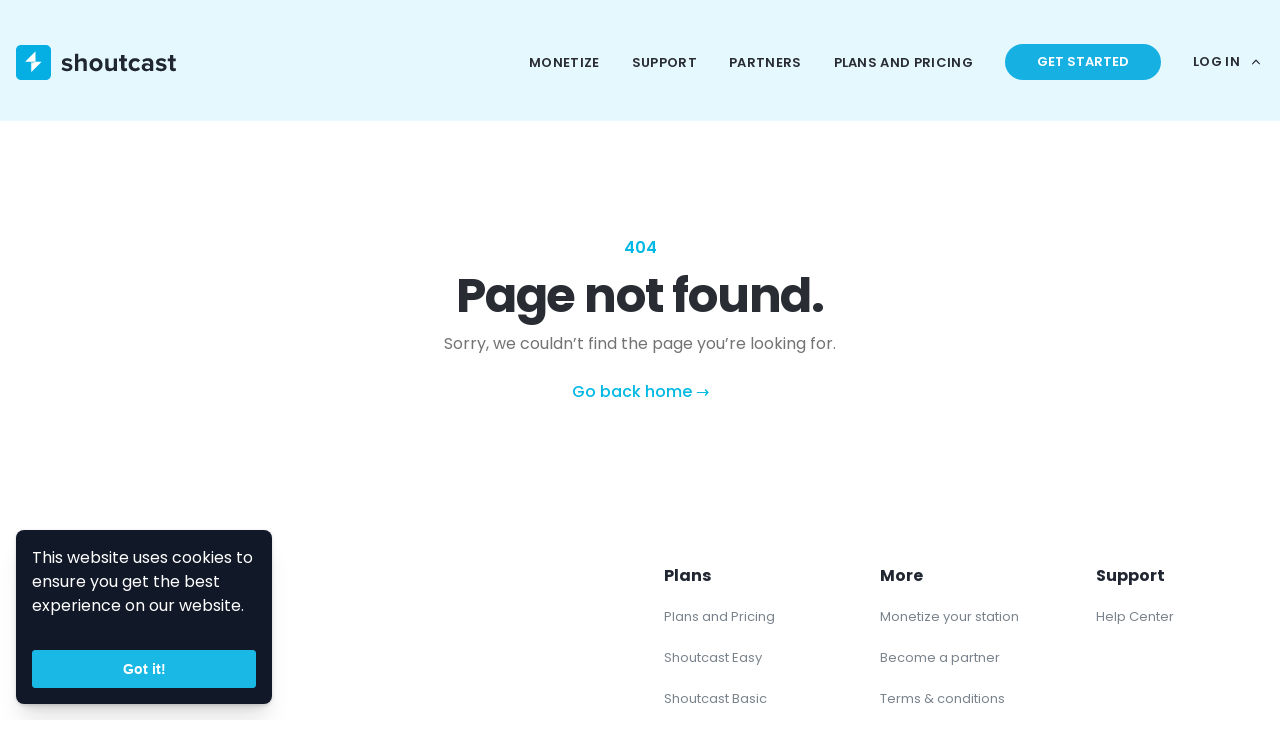

--- FILE ---
content_type: text/html; charset=UTF-8
request_url: https://www.shoutcast.com/Internet-Radio/Indonesia
body_size: 16277
content:
<!DOCTYPE html>
<html class="h-full font-sans antialiased bg-white text-neutral-800 scroll-smooth" lang="en" data-head-attrs="class,lang">
<head><title>Shoutcast</title><meta charset="utf-8"><meta name="viewport" content="width=device-width, initial-scale=1"><script>partytown = { debug: false, forward: ["dataLayer.push","_hsq.push","_wq.push","hbspt.forms","hbspt.forms.create"], lib: "/~partytown/", logCalls: true, logGetters: true, logSetters: true, logImageRequests: true, logSendBeaconRequests: true, logStackTraces: true, logScriptExecution: true, logMainAccess: true }</script><script>/* Partytown 0.7.0 - MIT builder.io */
!function(t,e,n,i,r,o,a,d,s,c,p,l){function u(){l||(l=1,"/"==(a=(o.lib||"/~partytown/")+(o.debug?"debug/":""))[0]&&(s=e.querySelectorAll('script[type="text/partytown"]'),i!=t?i.dispatchEvent(new CustomEvent("pt1",{detail:t})):(d=setTimeout(w,1e4),e.addEventListener("pt0",f),r?h(1):n.serviceWorker?n.serviceWorker.register(a+(o.swPath||"partytown-sw.js"),{scope:a}).then((function(t){t.active?h():t.installing&&t.installing.addEventListener("statechange",(function(t){"activated"==t.target.state&&h()}))}),console.error):w())))}function h(t){c=e.createElement(t?"script":"iframe"),t||(c.setAttribute("style","display:block;width:0;height:0;border:0;visibility:hidden"),c.setAttribute("aria-hidden",!0)),c.src=a+"partytown-"+(t?"atomics.js?v=0.7.0":"sandbox-sw.html?"+Date.now()),e.body.appendChild(c)}function w(t,n){for(f(),t=0;t<s.length;t++)(n=e.createElement("script")).innerHTML=s[t].innerHTML,e.head.appendChild(n);c&&c.parentNode.removeChild(c)}function f(){clearTimeout(d)}o=t.partytown||{},i==t&&(o.forward||[]).map((function(e){p=t,e.split(".").map((function(e,n,i){p=p[i[n]]=n+1<i.length?"push"==i[n+1]?[]:p[i[n]]||{}:function(){(t._ptf=t._ptf||[]).push(i,arguments)}}))})),"complete"==e.readyState?u():(t.addEventListener("DOMContentLoaded",u),t.addEventListener("load",u))}(window,document,navigator,top,window.crossOriginIsolated);</script><script>window.dataLayer = window.dataLayer || []; window._hsq = window._hsq || []; window._wq = window._wq || []; window.hbspt = window.hbspt || {};</script><script src="https://www.googletagmanager.com/gtm.js?id=GTM-WTRBNV6" defer type="text/partytown"></script><script src="/js/hubspot/forms/v2.js" defer type="text/partytown"></script><script>!function (f, b, e, v, n, t, s) {
            if (f.fbq) return; n = f.fbq = function () {
              n.callMethod ?
                n.callMethod.apply(n, arguments) : n.queue.push(arguments)
            };
            if (!f._fbq) f._fbq = n; n.push = n; n.loaded = !0; n.version = '2.0';
            n.queue = []; t = b.createElement(e); t.async = !0;
            t.src = v; s = b.getElementsByTagName(e)[0];
            s.parentNode.insertBefore(t, s)
          }(window, document, 'script',
            'https://connect.facebook.net/en_US/fbevents.js');
          fbq("init", "336117645124383");
          fbq("track", "PageView");
          </script><noscript><img height="1" width="1" style="display:none" src="https://www.facebook.com/tr?id=336117645124383&ev=PageView&noscript=1" /></noscript><link rel="preconnect" href="https://fonts.bunny.net"><link rel="preconnect" href="https://js-eu1.hsforms.net"><link rel="preconnect" href="https://js-eu1.hs-scripts.com"><link rel="preconnect" href="https://static.hotjar.com"><link rel="stylesheet" type="text/css" async href="https://fonts.bunny.net/css?family=poppins:100,100i,200,200i,300,300i,400,400i,500,500i,600,600i,700,700i,800,800i,900,900i&amp;display=swap" crossorigin=""><script type="application/ld-json">{"@context":"http://schema.org","@type":"Corporation","name":"Shoutcast","description":"The ultimate suite of tools for broadcasters. Discover the pioneer in online radio streaming. Since 1999.","logo":"https://shoutcast.com/images/shoutcast.svg","url":"https://shoutcast.com","sameAs":["https://www.facebook.com/ShoutcastRadio","https://www.linkedin.com/company/shoutcast","https://twitter.com/shoutcastradio"]}</script><script id="hs-script-loader" defer type="text/partytown" src="/js/hubspot/24881696.js"></script><script hid="hotjar" defer>(function(h,o,t,j,a,r){
          h.hj=h.hj||function(){(h.hj.q=h.hj.q||[]).push(arguments)};
          h._hjSettings={hjid:2311742,hjsv:6};
          a=o.getElementsByTagName('head')[0];
          r=o.createElement('script');r.defer=1;
          r.src=t+h._hjSettings.hjid+j+h._hjSettings.hjsv;
          a.appendChild(r);
          })(window,document,'https://static.hotjar.com/c/hotjar-','.js?sv=');</script><meta name="facebook-domain-verification" content="gh8jugbchepizrkwldfmiecdxy4v5h"><meta property="og:type" content="website"><meta property="og:image" content="https://www.shoutcast.com/images/social.jpg"><meta property="twitter:card" content="summary_large_image"><meta property="twitter:site" content="@SHOUTcastRadio"><meta property="twitter:creator" content="@audio_valley"><meta property="twitter:image" content="https://www.shoutcast.com/images/social.jpg"><meta name="head:count" content="24"><link rel="modulepreload" as="script" crossorigin href="/_nuxt/entry.36f03658.js"><link rel="modulepreload" as="script" crossorigin href="/_nuxt/_...slug_.f4ab4a14.js"><link rel="modulepreload" as="script" crossorigin href="/_nuxt/default.542ac907.js"><link rel="modulepreload" as="script" crossorigin href="/_nuxt/Heading.vue_vue_type_script_setup_true_lang.601f622d.js"><link rel="modulepreload" as="script" crossorigin href="/_nuxt/Header.vue_vue_type_script_setup_true_lang.b583b04f.js"><link rel="modulepreload" as="script" crossorigin href="/_nuxt/ButtonPrimary.11500f43.js"><link rel="modulepreload" as="script" crossorigin href="/_nuxt/MobileNavigation.vue_vue_type_script_setup_true_lang.2f5ca432.js"><link rel="modulepreload" as="script" crossorigin href="/_nuxt/MobileNavIcon.vue_vue_type_script_setup_true_lang.603efcf7.js"><link rel="modulepreload" as="script" crossorigin href="/_nuxt/config.5348e56b.js"><link rel="modulepreload" as="script" crossorigin href="/_nuxt/shoutcast.cadb9d36.js"><link rel="modulepreload" as="script" crossorigin href="/_nuxt/HomeHeader.vue_vue_type_script_setup_true_lang.3b1f64cc.js"><link rel="modulepreload" as="script" crossorigin href="/_nuxt/Footer.vue_vue_type_script_setup_true_lang.643eb6a2.js"><link rel="modulepreload" as="script" crossorigin href="/_nuxt/CookieBanner.vue_vue_type_script_setup_true_lang.5f1fa24f.js"><link rel="modulepreload" as="script" crossorigin href="/_nuxt/Heading.105940c9.js"><link rel="modulepreload" as="script" crossorigin href="/_nuxt/Header.07b403cc.js"><link rel="modulepreload" as="script" crossorigin href="/_nuxt/MobileNavigation.effd3129.js"><link rel="modulepreload" as="script" crossorigin href="/_nuxt/MobileNavIcon.bebc415e.js"><link rel="modulepreload" as="script" crossorigin href="/_nuxt/Footer.e5076188.js"><link rel="prefetch" as="script" crossorigin href="/_nuxt/legal.44c4c085.js"><link rel="prefetch" as="script" crossorigin href="/_nuxt/radio.69dc3dfa.js"><link rel="prefetch" as="script" crossorigin href="/_nuxt/web-socket.057ca938.js"><link rel="prefetch" as="script" crossorigin href="/_nuxt/error-component.bb064139.js"><link rel="prefetch stylesheet" href="/_nuxt/entry.cbd5c09d.css"><style>/*! tailwindcss v3.1.8 | MIT License | https://tailwindcss.com*/*,:after,:before{border:0 solid #e5e7eb;box-sizing:border-box}:after,:before{--tw-content:""}html{-webkit-text-size-adjust:100%;font-family:Poppins,ui-sans-serif,system-ui,-apple-system,BlinkMacSystemFont,Segoe UI,Roboto,Helvetica Neue,Arial,Noto Sans,sans-serif,Apple Color Emoji,Segoe UI Emoji,Segoe UI Symbol,Noto Color Emoji;line-height:1.5;-moz-tab-size:4;-o-tab-size:4;tab-size:4}body{line-height:inherit;margin:0}hr{border-top-width:1px;color:inherit;height:0}abbr:where([title]){-webkit-text-decoration:underline dotted;text-decoration:underline dotted}h1,h2,h3,h4,h5,h6{font-size:inherit;font-weight:inherit}a{color:inherit;text-decoration:inherit}b,strong{font-weight:bolder}code,kbd,pre,samp{font-family:ui-monospace,SFMono-Regular,Menlo,Monaco,Consolas,Liberation Mono,Courier New,monospace;font-size:1em}small{font-size:80%}sub,sup{font-size:75%;line-height:0;position:relative;vertical-align:baseline}sub{bottom:-.25em}sup{top:-.5em}table{border-collapse:collapse;border-color:inherit;text-indent:0}button,input,optgroup,select,textarea{color:inherit;font-family:inherit;font-size:100%;font-weight:inherit;line-height:inherit;margin:0;padding:0}button,select{text-transform:none}[type=button],[type=reset],[type=submit],button{-webkit-appearance:button;background-color:transparent;background-image:none}:-moz-focusring{outline:auto}:-moz-ui-invalid{box-shadow:none}progress{vertical-align:baseline}::-webkit-inner-spin-button,::-webkit-outer-spin-button{height:auto}[type=search]{-webkit-appearance:textfield;outline-offset:-2px}::-webkit-search-decoration{-webkit-appearance:none}::-webkit-file-upload-button{-webkit-appearance:button;font:inherit}summary{display:list-item}blockquote,dd,dl,figure,h1,h2,h3,h4,h5,h6,hr,p,pre{margin:0}fieldset{margin:0}fieldset,legend{padding:0}menu,ol,ul{list-style:none;margin:0;padding:0}textarea{resize:vertical}input::-moz-placeholder,textarea::-moz-placeholder{color:#9ca3af;opacity:1}input::placeholder,textarea::placeholder{color:#9ca3af;opacity:1}[role=button],button{cursor:pointer}:disabled{cursor:default}audio,canvas,embed,iframe,img,object,svg,video{display:block;vertical-align:middle}img,video{height:auto;max-width:100%}[multiple],[type=date],[type=datetime-local],[type=email],[type=month],[type=number],[type=password],[type=search],[type=tel],[type=text],[type=time],[type=url],[type=week],select,textarea{--tw-shadow:0 0 #0000;-webkit-appearance:none;-moz-appearance:none;appearance:none;background-color:#fff;border-color:#6b7280;border-radius:0;border-width:1px;font-size:1rem;line-height:1.5rem;padding:.5rem .75rem}[multiple]:focus,[type=date]:focus,[type=datetime-local]:focus,[type=email]:focus,[type=month]:focus,[type=number]:focus,[type=password]:focus,[type=search]:focus,[type=tel]:focus,[type=text]:focus,[type=time]:focus,[type=url]:focus,[type=week]:focus,select:focus,textarea:focus{--tw-ring-inset:var(--tw-empty,/*!*/ /*!*/);--tw-ring-offset-width:0px;--tw-ring-offset-color:#fff;--tw-ring-color:#1290c5;--tw-ring-offset-shadow:var(--tw-ring-inset) 0 0 0 var(--tw-ring-offset-width) var(--tw-ring-offset-color);--tw-ring-shadow:var(--tw-ring-inset) 0 0 0 calc(1px + var(--tw-ring-offset-width)) var(--tw-ring-color);border-color:#1290c5;box-shadow:var(--tw-ring-offset-shadow),var(--tw-ring-shadow),var(--tw-shadow);outline:2px solid transparent;outline-offset:2px}input::-moz-placeholder,textarea::-moz-placeholder{color:#6b7280;opacity:1}input::placeholder,textarea::placeholder{color:#6b7280;opacity:1}::-webkit-datetime-edit-fields-wrapper{padding:0}::-webkit-date-and-time-value{min-height:1.5em}::-webkit-datetime-edit,::-webkit-datetime-edit-day-field,::-webkit-datetime-edit-hour-field,::-webkit-datetime-edit-meridiem-field,::-webkit-datetime-edit-millisecond-field,::-webkit-datetime-edit-minute-field,::-webkit-datetime-edit-month-field,::-webkit-datetime-edit-second-field,::-webkit-datetime-edit-year-field{padding-bottom:0;padding-top:0}select{color-adjust:exact;background-image:url("data:image/svg+xml;charset=utf-8,%3Csvg xmlns='http://www.w3.org/2000/svg' fill='none' viewBox='0 0 20 20'%3E%3Cpath stroke='%236b7280' stroke-linecap='round' stroke-linejoin='round' stroke-width='1.5' d='m6 8 4 4 4-4'/%3E%3C/svg%3E");background-position:right .5rem center;background-repeat:no-repeat;background-size:1.5em 1.5em;padding-right:2.5rem;-webkit-print-color-adjust:exact;print-color-adjust:exact}[multiple]{color-adjust:unset;background-image:none;background-position:0 0;background-repeat:unset;background-size:initial;padding-right:.75rem;-webkit-print-color-adjust:unset;print-color-adjust:unset}[type=checkbox],[type=radio]{color-adjust:exact;--tw-shadow:0 0 #0000;-webkit-appearance:none;-moz-appearance:none;appearance:none;background-color:#fff;background-origin:border-box;border-color:#6b7280;border-width:1px;color:#1290c5;display:inline-block;flex-shrink:0;height:1rem;padding:0;-webkit-print-color-adjust:exact;print-color-adjust:exact;-webkit-user-select:none;-moz-user-select:none;user-select:none;vertical-align:middle;width:1rem}[type=checkbox]{border-radius:0}[type=radio]{border-radius:100%}[type=checkbox]:focus,[type=radio]:focus{--tw-ring-inset:var(--tw-empty,/*!*/ /*!*/);--tw-ring-offset-width:2px;--tw-ring-offset-color:#fff;--tw-ring-color:#1290c5;--tw-ring-offset-shadow:var(--tw-ring-inset) 0 0 0 var(--tw-ring-offset-width) var(--tw-ring-offset-color);--tw-ring-shadow:var(--tw-ring-inset) 0 0 0 calc(2px + var(--tw-ring-offset-width)) var(--tw-ring-color);box-shadow:var(--tw-ring-offset-shadow),var(--tw-ring-shadow),var(--tw-shadow);outline:2px solid transparent;outline-offset:2px}[type=checkbox]:checked,[type=radio]:checked{background-color:currentColor;background-position:50%;background-repeat:no-repeat;background-size:100% 100%;border-color:transparent}[type=checkbox]:checked{background-image:url("data:image/svg+xml;charset=utf-8,%3Csvg viewBox='0 0 16 16' fill='%23fff' xmlns='http://www.w3.org/2000/svg'%3E%3Cpath d='M12.207 4.793a1 1 0 0 1 0 1.414l-5 5a1 1 0 0 1-1.414 0l-2-2a1 1 0 0 1 1.414-1.414L6.5 9.086l4.293-4.293a1 1 0 0 1 1.414 0z'/%3E%3C/svg%3E")}[type=radio]:checked{background-image:url("data:image/svg+xml;charset=utf-8,%3Csvg viewBox='0 0 16 16' fill='%23fff' xmlns='http://www.w3.org/2000/svg'%3E%3Ccircle cx='8' cy='8' r='3'/%3E%3C/svg%3E")}[type=checkbox]:checked:focus,[type=checkbox]:checked:hover,[type=radio]:checked:focus,[type=radio]:checked:hover{background-color:currentColor;border-color:transparent}[type=checkbox]:indeterminate{background-color:currentColor;background-image:url("data:image/svg+xml;charset=utf-8,%3Csvg xmlns='http://www.w3.org/2000/svg' fill='none' viewBox='0 0 16 16'%3E%3Cpath stroke='%23fff' stroke-linecap='round' stroke-linejoin='round' stroke-width='2' d='M4 8h8'/%3E%3C/svg%3E");background-position:50%;background-repeat:no-repeat;background-size:100% 100%;border-color:transparent}[type=checkbox]:indeterminate:focus,[type=checkbox]:indeterminate:hover{background-color:currentColor;border-color:transparent}[type=file]{background:unset;border-color:inherit;border-radius:0;border-width:0;font-size:unset;line-height:inherit;padding:0}[type=file]:focus{outline:1px solid ButtonText;outline:1px auto -webkit-focus-ring-color}*,:after,:before{--tw-border-spacing-x:0;--tw-border-spacing-y:0;--tw-translate-x:0;--tw-translate-y:0;--tw-rotate:0;--tw-skew-x:0;--tw-skew-y:0;--tw-scale-x:1;--tw-scale-y:1;--tw-pan-x: ;--tw-pan-y: ;--tw-pinch-zoom: ;--tw-scroll-snap-strictness:proximity;--tw-ordinal: ;--tw-slashed-zero: ;--tw-numeric-figure: ;--tw-numeric-spacing: ;--tw-numeric-fraction: ;--tw-ring-inset: ;--tw-ring-offset-width:0px;--tw-ring-offset-color:#fff;--tw-ring-color:rgba(59,130,246,.5);--tw-ring-offset-shadow:0 0 #0000;--tw-ring-shadow:0 0 #0000;--tw-shadow:0 0 #0000;--tw-shadow-colored:0 0 #0000;--tw-blur: ;--tw-brightness: ;--tw-contrast: ;--tw-grayscale: ;--tw-hue-rotate: ;--tw-invert: ;--tw-saturate: ;--tw-sepia: ;--tw-drop-shadow: ;--tw-backdrop-blur: ;--tw-backdrop-brightness: ;--tw-backdrop-contrast: ;--tw-backdrop-grayscale: ;--tw-backdrop-hue-rotate: ;--tw-backdrop-invert: ;--tw-backdrop-opacity: ;--tw-backdrop-saturate: ;--tw-backdrop-sepia: }::-webkit-backdrop{--tw-border-spacing-x:0;--tw-border-spacing-y:0;--tw-translate-x:0;--tw-translate-y:0;--tw-rotate:0;--tw-skew-x:0;--tw-skew-y:0;--tw-scale-x:1;--tw-scale-y:1;--tw-pan-x: ;--tw-pan-y: ;--tw-pinch-zoom: ;--tw-scroll-snap-strictness:proximity;--tw-ordinal: ;--tw-slashed-zero: ;--tw-numeric-figure: ;--tw-numeric-spacing: ;--tw-numeric-fraction: ;--tw-ring-inset: ;--tw-ring-offset-width:0px;--tw-ring-offset-color:#fff;--tw-ring-color:rgba(59,130,246,.5);--tw-ring-offset-shadow:0 0 #0000;--tw-ring-shadow:0 0 #0000;--tw-shadow:0 0 #0000;--tw-shadow-colored:0 0 #0000;--tw-blur: ;--tw-brightness: ;--tw-contrast: ;--tw-grayscale: ;--tw-hue-rotate: ;--tw-invert: ;--tw-saturate: ;--tw-sepia: ;--tw-drop-shadow: ;--tw-backdrop-blur: ;--tw-backdrop-brightness: ;--tw-backdrop-contrast: ;--tw-backdrop-grayscale: ;--tw-backdrop-hue-rotate: ;--tw-backdrop-invert: ;--tw-backdrop-opacity: ;--tw-backdrop-saturate: ;--tw-backdrop-sepia: }::backdrop{--tw-border-spacing-x:0;--tw-border-spacing-y:0;--tw-translate-x:0;--tw-translate-y:0;--tw-rotate:0;--tw-skew-x:0;--tw-skew-y:0;--tw-scale-x:1;--tw-scale-y:1;--tw-pan-x: ;--tw-pan-y: ;--tw-pinch-zoom: ;--tw-scroll-snap-strictness:proximity;--tw-ordinal: ;--tw-slashed-zero: ;--tw-numeric-figure: ;--tw-numeric-spacing: ;--tw-numeric-fraction: ;--tw-ring-inset: ;--tw-ring-offset-width:0px;--tw-ring-offset-color:#fff;--tw-ring-color:rgba(59,130,246,.5);--tw-ring-offset-shadow:0 0 #0000;--tw-ring-shadow:0 0 #0000;--tw-shadow:0 0 #0000;--tw-shadow-colored:0 0 #0000;--tw-blur: ;--tw-brightness: ;--tw-contrast: ;--tw-grayscale: ;--tw-hue-rotate: ;--tw-invert: ;--tw-saturate: ;--tw-sepia: ;--tw-drop-shadow: ;--tw-backdrop-blur: ;--tw-backdrop-brightness: ;--tw-backdrop-contrast: ;--tw-backdrop-grayscale: ;--tw-backdrop-hue-rotate: ;--tw-backdrop-invert: ;--tw-backdrop-opacity: ;--tw-backdrop-saturate: ;--tw-backdrop-sepia: }.container{padding-left:1rem;padding-right:1rem;width:100%}@media (min-width:1280px){.container{max-width:1280px}}.aspect-w-16{--tw-aspect-w:16;padding-bottom:calc(var(--tw-aspect-h)/var(--tw-aspect-w)*100%);position:relative}.aspect-w-16>*{bottom:0;height:100%;left:0;position:absolute;right:0;top:0;width:100%}.aspect-h-9{--tw-aspect-h:9}.prose{color:var(--tw-prose-body);max-width:65ch}.prose :where([class~=lead]):not(:where([class~=not-prose] *)){color:var(--tw-prose-lead);font-size:1.25em;line-height:1.6;margin-bottom:1.2em;margin-top:1.2em}.prose :where(a):not(:where([class~=not-prose] *)){color:var(--tw-prose-links);font-weight:500;text-decoration:underline}.prose :where(strong):not(:where([class~=not-prose] *)){color:var(--tw-prose-bold);font-weight:600}.prose :where(a strong):not(:where([class~=not-prose] *)){color:inherit}.prose :where(blockquote strong):not(:where([class~=not-prose] *)){color:inherit}.prose :where(thead th strong):not(:where([class~=not-prose] *)){color:inherit}.prose :where(ol):not(:where([class~=not-prose] *)){list-style-type:decimal;margin-bottom:1.25em;margin-top:1.25em;padding-left:1.625em}.prose :where(ol[type=A]):not(:where([class~=not-prose] *)){list-style-type:upper-alpha}.prose :where(ol[type=a]):not(:where([class~=not-prose] *)){list-style-type:lower-alpha}.prose :where(ol[type=A s]):not(:where([class~=not-prose] *)){list-style-type:upper-alpha}.prose :where(ol[type=a s]):not(:where([class~=not-prose] *)){list-style-type:lower-alpha}.prose :where(ol[type=I]):not(:where([class~=not-prose] *)){list-style-type:upper-roman}.prose :where(ol[type=i]):not(:where([class~=not-prose] *)){list-style-type:lower-roman}.prose :where(ol[type=I s]):not(:where([class~=not-prose] *)){list-style-type:upper-roman}.prose :where(ol[type=i s]):not(:where([class~=not-prose] *)){list-style-type:lower-roman}.prose :where(ol[type="1"]):not(:where([class~=not-prose] *)){list-style-type:decimal}.prose :where(ul):not(:where([class~=not-prose] *)){list-style-type:disc;margin-bottom:1.25em;margin-top:1.25em;padding-left:1.625em}.prose :where(ol>li):not(:where([class~=not-prose] *))::marker{color:var(--tw-prose-counters);font-weight:400}.prose :where(ul>li):not(:where([class~=not-prose] *))::marker{color:var(--tw-prose-bullets)}.prose :where(hr):not(:where([class~=not-prose] *)){border-color:var(--tw-prose-hr);border-top-width:1px;margin-bottom:3em;margin-top:3em}.prose :where(blockquote):not(:where([class~=not-prose] *)){border-left-color:var(--tw-prose-quote-borders);border-left-width:.25rem;color:var(--tw-prose-quotes);font-style:italic;font-weight:500;margin-bottom:1.6em;margin-top:1.6em;padding-left:1em;quotes:"\201C""\201D""\2018""\2019"}.prose :where(blockquote p:first-of-type):not(:where([class~=not-prose] *)):before{content:open-quote}.prose :where(blockquote p:last-of-type):not(:where([class~=not-prose] *)):after{content:close-quote}.prose :where(h1):not(:where([class~=not-prose] *)){color:var(--tw-prose-headings);font-size:2.25em;font-weight:800;line-height:1.1111111;margin-bottom:.8888889em;margin-top:0}.prose :where(h1 strong):not(:where([class~=not-prose] *)){color:inherit;font-weight:900}.prose :where(h2):not(:where([class~=not-prose] *)){color:var(--tw-prose-headings);font-size:1.5em;font-weight:700;line-height:1.3333333;margin-bottom:1em;margin-top:2em}.prose :where(h2 strong):not(:where([class~=not-prose] *)){color:inherit;font-weight:800}.prose :where(h3):not(:where([class~=not-prose] *)){color:var(--tw-prose-headings);font-size:1.25em;font-weight:600;line-height:1.6;margin-bottom:.6em;margin-top:1.6em}.prose :where(h3 strong):not(:where([class~=not-prose] *)){color:inherit;font-weight:700}.prose :where(h4):not(:where([class~=not-prose] *)){color:var(--tw-prose-headings);font-weight:600;line-height:1.5;margin-bottom:.5em;margin-top:1.5em}.prose :where(h4 strong):not(:where([class~=not-prose] *)){color:inherit;font-weight:700}.prose :where(img):not(:where([class~=not-prose] *)){margin-bottom:2em;margin-top:2em}.prose :where(figure>*):not(:where([class~=not-prose] *)){margin-bottom:0;margin-top:0}.prose :where(figcaption):not(:where([class~=not-prose] *)){color:var(--tw-prose-captions);font-size:.875em;line-height:1.4285714;margin-top:.8571429em}.prose :where(code):not(:where([class~=not-prose] *)){color:var(--tw-prose-code);font-size:.875em;font-weight:600}.prose :where(code):not(:where([class~=not-prose] *)):before{content:"`"}.prose :where(code):not(:where([class~=not-prose] *)):after{content:"`"}.prose :where(a code):not(:where([class~=not-prose] *)){color:inherit}.prose :where(h1 code):not(:where([class~=not-prose] *)){color:inherit}.prose :where(h2 code):not(:where([class~=not-prose] *)){color:inherit;font-size:.875em}.prose :where(h3 code):not(:where([class~=not-prose] *)){color:inherit;font-size:.9em}.prose :where(h4 code):not(:where([class~=not-prose] *)){color:inherit}.prose :where(blockquote code):not(:where([class~=not-prose] *)){color:inherit}.prose :where(thead th code):not(:where([class~=not-prose] *)){color:inherit}.prose :where(pre):not(:where([class~=not-prose] *)){background-color:var(--tw-prose-pre-bg);border-radius:.375rem;color:var(--tw-prose-pre-code);font-size:.875em;font-weight:400;line-height:1.7142857;margin-bottom:1.7142857em;margin-top:1.7142857em;overflow-x:auto;padding:.8571429em 1.1428571em}.prose :where(pre code):not(:where([class~=not-prose] *)){background-color:transparent;border-radius:0;border-width:0;color:inherit;font-family:inherit;font-size:inherit;font-weight:inherit;line-height:inherit;padding:0}.prose :where(pre code):not(:where([class~=not-prose] *)):before{content:none}.prose :where(pre code):not(:where([class~=not-prose] *)):after{content:none}.prose :where(table):not(:where([class~=not-prose] *)){font-size:.875em;line-height:1.7142857;margin-bottom:2em;margin-top:2em;table-layout:auto;text-align:left;width:100%}.prose :where(thead):not(:where([class~=not-prose] *)){border-bottom-color:var(--tw-prose-th-borders);border-bottom-width:1px}.prose :where(thead th):not(:where([class~=not-prose] *)){color:var(--tw-prose-headings);font-weight:600;padding-bottom:.5714286em;padding-left:.5714286em;padding-right:.5714286em;vertical-align:bottom}.prose :where(tbody tr):not(:where([class~=not-prose] *)){border-bottom-color:var(--tw-prose-td-borders);border-bottom-width:1px}.prose :where(tbody tr:last-child):not(:where([class~=not-prose] *)){border-bottom-width:0}.prose :where(tbody td):not(:where([class~=not-prose] *)){vertical-align:baseline}.prose :where(tfoot):not(:where([class~=not-prose] *)){border-top-color:var(--tw-prose-th-borders);border-top-width:1px}.prose :where(tfoot td):not(:where([class~=not-prose] *)){vertical-align:top}.prose{--tw-prose-body:#374151;--tw-prose-headings:#111827;--tw-prose-lead:#4b5563;--tw-prose-links:#111827;--tw-prose-bold:#111827;--tw-prose-counters:#6b7280;--tw-prose-bullets:#d1d5db;--tw-prose-hr:#e5e7eb;--tw-prose-quotes:#111827;--tw-prose-quote-borders:#e5e7eb;--tw-prose-captions:#6b7280;--tw-prose-code:#111827;--tw-prose-pre-code:#e5e7eb;--tw-prose-pre-bg:#1f2937;--tw-prose-th-borders:#d1d5db;--tw-prose-td-borders:#e5e7eb;--tw-prose-invert-body:#d1d5db;--tw-prose-invert-headings:#fff;--tw-prose-invert-lead:#9ca3af;--tw-prose-invert-links:#fff;--tw-prose-invert-bold:#fff;--tw-prose-invert-counters:#9ca3af;--tw-prose-invert-bullets:#4b5563;--tw-prose-invert-hr:#374151;--tw-prose-invert-quotes:#f3f4f6;--tw-prose-invert-quote-borders:#374151;--tw-prose-invert-captions:#9ca3af;--tw-prose-invert-code:#fff;--tw-prose-invert-pre-code:#d1d5db;--tw-prose-invert-pre-bg:rgba(0,0,0,.5);--tw-prose-invert-th-borders:#4b5563;--tw-prose-invert-td-borders:#374151;font-size:1rem;line-height:1.75}.prose :where(p):not(:where([class~=not-prose] *)){margin-bottom:1.25em;margin-top:1.25em}.prose :where(video):not(:where([class~=not-prose] *)){margin-bottom:2em;margin-top:2em}.prose :where(figure):not(:where([class~=not-prose] *)){margin-bottom:2em;margin-top:2em}.prose :where(li):not(:where([class~=not-prose] *)){margin-bottom:.5em;margin-top:.5em}.prose :where(ol>li):not(:where([class~=not-prose] *)){padding-left:.375em}.prose :where(ul>li):not(:where([class~=not-prose] *)){padding-left:.375em}.prose :where(.prose>ul>li p):not(:where([class~=not-prose] *)){margin-bottom:.75em;margin-top:.75em}.prose :where(.prose>ul>li>:first-child):not(:where([class~=not-prose] *)){margin-top:1.25em}.prose :where(.prose>ul>li>:last-child):not(:where([class~=not-prose] *)){margin-bottom:1.25em}.prose :where(.prose>ol>li>:first-child):not(:where([class~=not-prose] *)){margin-top:1.25em}.prose :where(.prose>ol>li>:last-child):not(:where([class~=not-prose] *)){margin-bottom:1.25em}.prose :where(ul ul,ul ol,ol ul,ol ol):not(:where([class~=not-prose] *)){margin-bottom:.75em;margin-top:.75em}.prose :where(hr+*):not(:where([class~=not-prose] *)){margin-top:0}.prose :where(h2+*):not(:where([class~=not-prose] *)){margin-top:0}.prose :where(h3+*):not(:where([class~=not-prose] *)){margin-top:0}.prose :where(h4+*):not(:where([class~=not-prose] *)){margin-top:0}.prose :where(thead th:first-child):not(:where([class~=not-prose] *)){padding-left:0}.prose :where(thead th:last-child):not(:where([class~=not-prose] *)){padding-right:0}.prose :where(tbody td,tfoot td):not(:where([class~=not-prose] *)){padding:.5714286em}.prose :where(tbody td:first-child,tfoot td:first-child):not(:where([class~=not-prose] *)){padding-left:0}.prose :where(tbody td:last-child,tfoot td:last-child):not(:where([class~=not-prose] *)){padding-right:0}.prose :where(.prose>:first-child):not(:where([class~=not-prose] *)){margin-top:0}.prose :where(.prose>:last-child):not(:where([class~=not-prose] *)){margin-bottom:0}.prose-sm{font-size:.875rem;line-height:1.7142857}.prose-sm :where(p):not(:where([class~=not-prose] *)){margin-bottom:1.1428571em;margin-top:1.1428571em}.prose-sm :where([class~=lead]):not(:where([class~=not-prose] *)){font-size:1.2857143em;line-height:1.5555556;margin-bottom:.8888889em;margin-top:.8888889em}.prose-sm :where(blockquote):not(:where([class~=not-prose] *)){margin-bottom:1.3333333em;margin-top:1.3333333em;padding-left:1.1111111em}.prose-sm :where(h1):not(:where([class~=not-prose] *)){font-size:2.1428571em;line-height:1.2;margin-bottom:.8em;margin-top:0}.prose-sm :where(h2):not(:where([class~=not-prose] *)){font-size:1.4285714em;line-height:1.4;margin-bottom:.8em;margin-top:1.6em}.prose-sm :where(h3):not(:where([class~=not-prose] *)){font-size:1.2857143em;line-height:1.5555556;margin-bottom:.4444444em;margin-top:1.5555556em}.prose-sm :where(h4):not(:where([class~=not-prose] *)){line-height:1.4285714;margin-bottom:.5714286em;margin-top:1.4285714em}.prose-sm :where(img):not(:where([class~=not-prose] *)){margin-bottom:1.7142857em;margin-top:1.7142857em}.prose-sm :where(video):not(:where([class~=not-prose] *)){margin-bottom:1.7142857em;margin-top:1.7142857em}.prose-sm :where(figure):not(:where([class~=not-prose] *)){margin-bottom:1.7142857em;margin-top:1.7142857em}.prose-sm :where(figure>*):not(:where([class~=not-prose] *)){margin-bottom:0;margin-top:0}.prose-sm :where(figcaption):not(:where([class~=not-prose] *)){font-size:.8571429em;line-height:1.3333333;margin-top:.6666667em}.prose-sm :where(code):not(:where([class~=not-prose] *)){font-size:.8571429em}.prose-sm :where(h2 code):not(:where([class~=not-prose] *)){font-size:.9em}.prose-sm :where(h3 code):not(:where([class~=not-prose] *)){font-size:.8888889em}.prose-sm :where(pre):not(:where([class~=not-prose] *)){border-radius:.25rem;font-size:.8571429em;line-height:1.6666667;margin-bottom:1.6666667em;margin-top:1.6666667em;padding:.6666667em 1em}.prose-sm :where(ol):not(:where([class~=not-prose] *)){margin-bottom:1.1428571em;margin-top:1.1428571em;padding-left:1.5714286em}.prose-sm :where(ul):not(:where([class~=not-prose] *)){margin-bottom:1.1428571em;margin-top:1.1428571em;padding-left:1.5714286em}.prose-sm :where(li):not(:where([class~=not-prose] *)){margin-bottom:.2857143em;margin-top:.2857143em}.prose-sm :where(ol>li):not(:where([class~=not-prose] *)){padding-left:.4285714em}.prose-sm :where(ul>li):not(:where([class~=not-prose] *)){padding-left:.4285714em}.prose-sm :where(.prose>ul>li p):not(:where([class~=not-prose] *)){margin-bottom:.5714286em;margin-top:.5714286em}.prose-sm :where(.prose>ul>li>:first-child):not(:where([class~=not-prose] *)){margin-top:1.1428571em}.prose-sm :where(.prose>ul>li>:last-child):not(:where([class~=not-prose] *)){margin-bottom:1.1428571em}.prose-sm :where(.prose>ol>li>:first-child):not(:where([class~=not-prose] *)){margin-top:1.1428571em}.prose-sm :where(.prose>ol>li>:last-child):not(:where([class~=not-prose] *)){margin-bottom:1.1428571em}.prose-sm :where(ul ul,ul ol,ol ul,ol ol):not(:where([class~=not-prose] *)){margin-bottom:.5714286em;margin-top:.5714286em}.prose-sm :where(hr):not(:where([class~=not-prose] *)){margin-bottom:2.8571429em;margin-top:2.8571429em}.prose-sm :where(hr+*):not(:where([class~=not-prose] *)){margin-top:0}.prose-sm :where(h2+*):not(:where([class~=not-prose] *)){margin-top:0}.prose-sm :where(h3+*):not(:where([class~=not-prose] *)){margin-top:0}.prose-sm :where(h4+*):not(:where([class~=not-prose] *)){margin-top:0}.prose-sm :where(table):not(:where([class~=not-prose] *)){font-size:.8571429em;line-height:1.5}.prose-sm :where(thead th):not(:where([class~=not-prose] *)){padding-bottom:.6666667em;padding-left:1em;padding-right:1em}.prose-sm :where(thead th:first-child):not(:where([class~=not-prose] *)){padding-left:0}.prose-sm :where(thead th:last-child):not(:where([class~=not-prose] *)){padding-right:0}.prose-sm :where(tbody td,tfoot td):not(:where([class~=not-prose] *)){padding:.6666667em 1em}.prose-sm :where(tbody td:first-child,tfoot td:first-child):not(:where([class~=not-prose] *)){padding-left:0}.prose-sm :where(tbody td:last-child,tfoot td:last-child):not(:where([class~=not-prose] *)){padding-right:0}.prose-sm :where(.prose>:first-child):not(:where([class~=not-prose] *)){margin-top:0}.prose-sm :where(.prose>:last-child):not(:where([class~=not-prose] *)){margin-bottom:0}.prose-base :where(.prose>ul>li p):not(:where([class~=not-prose] *)){margin-bottom:.75em;margin-top:.75em}.prose-base :where(.prose>ul>li>:first-child):not(:where([class~=not-prose] *)){margin-top:1.25em}.prose-base :where(.prose>ul>li>:last-child):not(:where([class~=not-prose] *)){margin-bottom:1.25em}.prose-base :where(.prose>ol>li>:first-child):not(:where([class~=not-prose] *)){margin-top:1.25em}.prose-base :where(.prose>ol>li>:last-child):not(:where([class~=not-prose] *)){margin-bottom:1.25em}.prose-base :where(.prose>:first-child):not(:where([class~=not-prose] *)){margin-top:0}.prose-base :where(.prose>:last-child):not(:where([class~=not-prose] *)){margin-bottom:0}.prose-lg :where(.prose>ul>li p):not(:where([class~=not-prose] *)){margin-bottom:.8888889em;margin-top:.8888889em}.prose-lg :where(.prose>ul>li>:first-child):not(:where([class~=not-prose] *)){margin-top:1.3333333em}.prose-lg :where(.prose>ul>li>:last-child):not(:where([class~=not-prose] *)){margin-bottom:1.3333333em}.prose-lg :where(.prose>ol>li>:first-child):not(:where([class~=not-prose] *)){margin-top:1.3333333em}.prose-lg :where(.prose>ol>li>:last-child):not(:where([class~=not-prose] *)){margin-bottom:1.3333333em}.prose-lg :where(.prose>:first-child):not(:where([class~=not-prose] *)){margin-top:0}.prose-lg :where(.prose>:last-child):not(:where([class~=not-prose] *)){margin-bottom:0}.prose-xl :where(.prose>ul>li p):not(:where([class~=not-prose] *)){margin-bottom:.8em;margin-top:.8em}.prose-xl :where(.prose>ul>li>:first-child):not(:where([class~=not-prose] *)){margin-top:1.2em}.prose-xl :where(.prose>ul>li>:last-child):not(:where([class~=not-prose] *)){margin-bottom:1.2em}.prose-xl :where(.prose>ol>li>:first-child):not(:where([class~=not-prose] *)){margin-top:1.2em}.prose-xl :where(.prose>ol>li>:last-child):not(:where([class~=not-prose] *)){margin-bottom:1.2em}.prose-xl :where(.prose>:first-child):not(:where([class~=not-prose] *)){margin-top:0}.prose-xl :where(.prose>:last-child):not(:where([class~=not-prose] *)){margin-bottom:0}.prose-2xl :where(.prose>ul>li p):not(:where([class~=not-prose] *)){margin-bottom:.8333333em;margin-top:.8333333em}.prose-2xl :where(.prose>ul>li>:first-child):not(:where([class~=not-prose] *)){margin-top:1.3333333em}.prose-2xl :where(.prose>ul>li>:last-child):not(:where([class~=not-prose] *)){margin-bottom:1.3333333em}.prose-2xl :where(.prose>ol>li>:first-child):not(:where([class~=not-prose] *)){margin-top:1.3333333em}.prose-2xl :where(.prose>ol>li>:last-child):not(:where([class~=not-prose] *)){margin-bottom:1.3333333em}.prose-2xl :where(.prose>:first-child):not(:where([class~=not-prose] *)){margin-top:0}.prose-2xl :where(.prose>:last-child):not(:where([class~=not-prose] *)){margin-bottom:0}.sr-only{clip:rect(0,0,0,0);border-width:0;height:1px;margin:-1px;overflow:hidden;padding:0;position:absolute;white-space:nowrap;width:1px}.static{position:static}.fixed{position:fixed}.absolute{position:absolute}.relative{position:relative}.inset-0{bottom:0;left:0;right:0;top:0}.-inset-3{bottom:-.75rem;left:-.75rem;right:-.75rem;top:-.75rem}.-inset-4{bottom:-1rem;left:-1rem;right:-1rem;top:-1rem}.inset-x-0{left:0;right:0}.-bottom-8{bottom:-2rem}.-right-8{right:-2rem}.bottom-4{bottom:1rem}.left-4{left:1rem}.left-full{left:100%}.top-5{top:1.25rem}.right-5{right:1.25rem}.top-full{top:100%}.-top-16{top:-4rem}.-left-4{left:-1rem}.top-8{top:2rem}.right-8{right:2rem}.top-20{top:5rem}.right-0{right:0}.left-0{left:0}.top-0{top:0}.bottom-0{bottom:0}.-z-10{z-index:-10}.z-50{z-index:50}.z-10{z-index:10}.order-first{order:-9999}.col-span-2{grid-column:span 2/span 2}.-m-3{margin:-.75rem}.m-2{margin:.5rem}.mx-auto{margin-left:auto;margin-right:auto}.my-12{margin-bottom:3rem}.mt-12,.my-12{margin-top:3rem}.mt-4{margin-top:1rem}.mt-20{margin-top:5rem}.ml-12{margin-left:3rem}.mt-3{margin-top:.75rem}.mb-4{margin-bottom:1rem}.mt-8{margin-top:2rem}.mr-2{margin-right:.5rem}.mt-14{margin-top:3.5rem}.ml-4{margin-left:1rem}.mt-2{margin-top:.5rem}.mt-6{margin-top:1.5rem}.mb-8{margin-bottom:2rem}.mb-10{margin-bottom:2.5rem}.mt-1{margin-top:.25rem}.mt-10{margin-top:2.5rem}.mb-2\.5{margin-bottom:.625rem}.mb-2{margin-bottom:.5rem}.ml-2\.5{margin-left:.625rem}.ml-2{margin-left:.5rem}.mb-\[env\(safe-area-inset-bottom\)\]{margin-bottom:env(safe-area-inset-bottom)}.block{display:block}.inline-block{display:inline-block}.flex{display:flex}.inline-flex{display:inline-flex}.grid{display:grid}.hidden{display:none}.h-\[17px\]{height:17px}.h-\[15px\]{height:15px}.h-4{height:1rem}.h-12{height:3rem}.h-6{height:1.5rem}.h-7{height:1.75rem}.h-3\.5{height:.875rem}.h-3{height:.75rem}.h-8{height:2rem}.h-\[350px\]{height:350px}.h-full{height:100%}.h-\[29px\]{height:29px}.h-40{height:10rem}.h-16{height:4rem}.h-\[34px\]{height:34px}.h-\[39px\]{height:39px}.h-\[23px\]{height:23px}.h-20{height:5rem}.h-48{height:12rem}.h-9{height:2.25rem}.h-px{height:1px}.h-2\.5{height:.625rem}.h-2{height:.5rem}.h-5{height:1.25rem}.min-h-screen{min-height:100vh}.w-3\/5{width:60%}.w-64{width:16rem}.w-full{width:100%}.w-4{width:1rem}.w-\[300px\]{width:300px}.w-6{width:1.5rem}.w-3\.5{width:.875rem}.w-3{width:.75rem}.w-8{width:2rem}.w-\[350px\]{width:350px}.w-56{width:14rem}.w-96{width:24rem}.w-\[96px\]{width:96px}.w-\[100px\]{width:100px}.w-\[92px\]{width:92px}.w-\[82px\]{width:82px}.w-\[122px\]{width:122px}.w-\[66px\]{width:66px}.w-48{width:12rem}.w-16{width:4rem}.w-9{width:2.25rem}.w-2\.5{width:.625rem}.w-2{width:.5rem}.w-auto{width:auto}.w-5{width:1.25rem}.min-w-\[64px\]{min-width:64px}.max-w-4xl{max-width:56rem}.max-w-full{max-width:100%}.max-w-6xl{max-width:72rem}.max-w-xs{max-width:20rem}.max-w-xl{max-width:36rem}.max-w-5xl{max-width:64rem}.flex-1{flex:1 1 0%}.flex-none{flex:none}.flex-shrink-0,.shrink-0{flex-shrink:0}.origin-center{transform-origin:center}.origin-top{transform-origin:top}.translate-y-1{--tw-translate-y:0.25rem}.translate-y-0,.translate-y-1{transform:translate(var(--tw-translate-x),var(--tw-translate-y)) rotate(var(--tw-rotate)) skewX(var(--tw-skew-x)) skewY(var(--tw-skew-y)) scaleX(var(--tw-scale-x)) scaleY(var(--tw-scale-y))}.translate-y-0{--tw-translate-y:0px}.-translate-x-full{--tw-translate-x:-100%}.-translate-x-full,.rotate-180{transform:translate(var(--tw-translate-x),var(--tw-translate-y)) rotate(var(--tw-rotate)) skewX(var(--tw-skew-x)) skewY(var(--tw-skew-y)) scaleX(var(--tw-scale-x)) scaleY(var(--tw-scale-y))}.rotate-180{--tw-rotate:180deg}.scale-90{--tw-scale-x:.9;--tw-scale-y:.9}.scale-90,.scale-95{transform:translate(var(--tw-translate-x),var(--tw-translate-y)) rotate(var(--tw-rotate)) skewX(var(--tw-skew-x)) skewY(var(--tw-skew-y)) scaleX(var(--tw-scale-x)) scaleY(var(--tw-scale-y))}.scale-95{--tw-scale-x:.95;--tw-scale-y:.95}.scale-100{--tw-scale-x:1;--tw-scale-y:1}.scale-100,.transform{transform:translate(var(--tw-translate-x),var(--tw-translate-y)) rotate(var(--tw-rotate)) skewX(var(--tw-skew-x)) skewY(var(--tw-skew-y)) scaleX(var(--tw-scale-x)) scaleY(var(--tw-scale-y))}.grid-cols-2{grid-template-columns:repeat(2,minmax(0,1fr))}.grid-cols-4{grid-template-columns:repeat(4,minmax(0,1fr))}.grid-rows-2{grid-template-rows:repeat(2,minmax(0,1fr))}.flex-col{flex-direction:column}.items-start{align-items:flex-start}.items-center{align-items:center}.justify-center{justify-content:center}.justify-between{justify-content:space-between}.justify-evenly{justify-content:space-evenly}.gap-12{gap:3rem}.gap-8{gap:2rem}.gap-y-8{row-gap:2rem}.space-y-12>:not([hidden])~:not([hidden]){--tw-space-y-reverse:0;margin-bottom:calc(3rem*var(--tw-space-y-reverse));margin-top:calc(3rem*(1 - var(--tw-space-y-reverse)))}.space-y-8>:not([hidden])~:not([hidden]){--tw-space-y-reverse:0;margin-bottom:calc(2rem*var(--tw-space-y-reverse));margin-top:calc(2rem*(1 - var(--tw-space-y-reverse)))}.space-y-4>:not([hidden])~:not([hidden]){--tw-space-y-reverse:0;margin-bottom:calc(1rem*var(--tw-space-y-reverse));margin-top:calc(1rem*(1 - var(--tw-space-y-reverse)))}.space-x-2>:not([hidden])~:not([hidden]){--tw-space-x-reverse:0;margin-left:calc(.5rem*(1 - var(--tw-space-x-reverse)));margin-right:calc(.5rem*var(--tw-space-x-reverse))}.space-x-6>:not([hidden])~:not([hidden]){--tw-space-x-reverse:0;margin-left:calc(1.5rem*(1 - var(--tw-space-x-reverse)));margin-right:calc(1.5rem*var(--tw-space-x-reverse))}.space-x-8>:not([hidden])~:not([hidden]){--tw-space-x-reverse:0;margin-left:calc(2rem*(1 - var(--tw-space-x-reverse)));margin-right:calc(2rem*var(--tw-space-x-reverse))}.space-y-24>:not([hidden])~:not([hidden]){--tw-space-y-reverse:0;margin-bottom:calc(6rem*var(--tw-space-y-reverse));margin-top:calc(6rem*(1 - var(--tw-space-y-reverse)))}.space-y-20>:not([hidden])~:not([hidden]){--tw-space-y-reverse:0;margin-bottom:calc(5rem*var(--tw-space-y-reverse));margin-top:calc(5rem*(1 - var(--tw-space-y-reverse)))}.space-y-2>:not([hidden])~:not([hidden]){--tw-space-y-reverse:0;margin-bottom:calc(.5rem*var(--tw-space-y-reverse));margin-top:calc(.5rem*(1 - var(--tw-space-y-reverse)))}.space-y-1>:not([hidden])~:not([hidden]){--tw-space-y-reverse:0;margin-bottom:calc(.25rem*var(--tw-space-y-reverse));margin-top:calc(.25rem*(1 - var(--tw-space-y-reverse)))}.space-x-4>:not([hidden])~:not([hidden]){--tw-space-x-reverse:0;margin-left:calc(1rem*(1 - var(--tw-space-x-reverse)));margin-right:calc(1rem*var(--tw-space-x-reverse))}.space-x-10>:not([hidden])~:not([hidden]){--tw-space-x-reverse:0;margin-left:calc(2.5rem*(1 - var(--tw-space-x-reverse)));margin-right:calc(2.5rem*var(--tw-space-x-reverse))}.space-y-3>:not([hidden])~:not([hidden]){--tw-space-y-reverse:0;margin-bottom:calc(.75rem*var(--tw-space-y-reverse));margin-top:calc(.75rem*(1 - var(--tw-space-y-reverse)))}.divide-y>:not([hidden])~:not([hidden]){--tw-divide-y-reverse:0;border-bottom-width:calc(1px*var(--tw-divide-y-reverse));border-top-width:calc(1px*(1 - var(--tw-divide-y-reverse)))}.divide-neutral-300>:not([hidden])~:not([hidden]){--tw-divide-opacity:1;border-color:rgb(214 214 214/var(--tw-divide-opacity))}.overflow-hidden{overflow:hidden}.overflow-visible{overflow:visible}.overflow-y-auto{overflow-y:auto}.scroll-smooth{scroll-behavior:smooth}.truncate{overflow:hidden;text-overflow:ellipsis;white-space:nowrap}.whitespace-normal{white-space:normal}.whitespace-nowrap{white-space:nowrap}.rounded-full{border-radius:9999px}.rounded-lg{border-radius:.5rem}.rounded{border-radius:.25rem}.rounded-md{border-radius:.375rem}.rounded-3xl{border-radius:1.5rem}.rounded-2xl{border-radius:1rem}.border{border-width:1px}.border-t{border-top-width:1px}.border-primary-500{--tw-border-opacity:1;border-color:rgb(0 185 228/var(--tw-border-opacity))}.border-white{--tw-border-opacity:1;border-color:rgb(255 255 255/var(--tw-border-opacity))}.border-neutral-400\/50{border-color:hsla(210,7%,51%,.5)}.border-primary-300{--tw-border-opacity:1;border-color:rgb(24 185 231/var(--tw-border-opacity))}.border-slate-300\/40{border-color:rgba(203,213,225,.4)}.border-slate-200{--tw-border-opacity:1;border-color:rgb(226 232 240/var(--tw-border-opacity))}.bg-white{--tw-bg-opacity:1;background-color:rgb(255 255 255/var(--tw-bg-opacity))}.\!bg-\[\#C52AFF\]{--tw-bg-opacity:1!important;background-color:rgb(197 42 255/var(--tw-bg-opacity))!important}.bg-\[\#FFBE19\]{--tw-bg-opacity:1;background-color:rgb(255 190 25/var(--tw-bg-opacity))}.bg-transparent{background-color:transparent}.bg-primary-400{--tw-bg-opacity:1;background-color:rgb(23 176 227/var(--tw-bg-opacity))}.bg-gray-900{--tw-bg-opacity:1;background-color:rgb(17 24 39/var(--tw-bg-opacity))}.bg-primary-500{--tw-bg-opacity:1;background-color:rgb(0 185 228/var(--tw-bg-opacity))}.bg-yellow-400{--tw-bg-opacity:1;background-color:rgb(255 210 0/var(--tw-bg-opacity))}.bg-slate-300\/50{background-color:rgba(203,213,225,.5)}.bg-neutral-100{--tw-bg-opacity:1;background-color:rgb(249 249 250/var(--tw-bg-opacity))}.bg-neutral-800{--tw-bg-opacity:1;background-color:rgb(41 44 51/var(--tw-bg-opacity))}.bg-primary-300\/10{background-color:rgba(24,185,231,.1)}.\!bg-white{--tw-bg-opacity:1!important;background-color:rgb(255 255 255/var(--tw-bg-opacity))!important}.bg-neutral-900{--tw-bg-opacity:1;background-color:rgb(33 39 50/var(--tw-bg-opacity))}.bg-primary-300{--tw-bg-opacity:1;background-color:rgb(24 185 231/var(--tw-bg-opacity))}.bg-primary-700{--tw-bg-opacity:1;background-color:rgb(33 106 136/var(--tw-bg-opacity))}.bg-slate-50{--tw-bg-opacity:1;background-color:rgb(248 250 252/var(--tw-bg-opacity))}.bg-slate-200{--tw-bg-opacity:1;background-color:rgb(226 232 240/var(--tw-bg-opacity))}.bg-slate-700{--tw-bg-opacity:1;background-color:rgb(51 65 85/var(--tw-bg-opacity))}.bg-white\/90{background-color:hsla(0,0%,100%,.9)}.bg-allradio{background-image:url(/images/all_radio_bg.svg)}.bg-wave-lg{background-image:url(/images/wave_large.svg)}.bg-mesh-lg{background-image:url(/images/mesh_large.svg)}.bg-gradient-to-r{background-image:linear-gradient(to right,var(--tw-gradient-stops))}.from-slate-200\/0{--tw-gradient-from:rgba(226,232,240,0);--tw-gradient-to:rgba(226,232,240,0);--tw-gradient-stops:var(--tw-gradient-from),var(--tw-gradient-to)}.via-slate-200{--tw-gradient-to:rgba(226,232,240,0);--tw-gradient-stops:var(--tw-gradient-from),#e2e8f0,var(--tw-gradient-to)}.to-slate-200\/0{--tw-gradient-to:rgba(226,232,240,0)}.bg-\[length\:80\%\]{background-size:80%}.bg-cover{background-size:cover}.bg-right-top{background-position:100% 0}.bg-bottom{background-position:bottom}.bg-center{background-position:50%}.bg-no-repeat{background-repeat:no-repeat}.fill-white{fill:#fff}.fill-slate-400{fill:#94a3b8}.fill-violet-300{fill:#c4b5fd}.fill-pink-300{fill:#f9a8d4}.fill-slate-300{fill:#cbd5e1}.fill-slate-500{fill:#64748b}.stroke-slate-700{stroke:#334155}.stroke-slate-500{stroke:#64748b}.p-4{padding:1rem}.p-7{padding:1.75rem}.p-2{padding:.5rem}.p-8{padding:2rem}.p-1{padding:.25rem}.px-8{padding-left:2rem;padding-right:2rem}.py-12{padding-bottom:3rem;padding-top:3rem}.py-2\.5{padding-bottom:.625rem;padding-top:.625rem}.px-5{padding-left:1.25rem;padding-right:1.25rem}.py-2{padding-bottom:.5rem;padding-top:.5rem}.py-1\.5{padding-bottom:.375rem;padding-top:.375rem}.py-1{padding-bottom:.25rem;padding-top:.25rem}.py-3{padding-bottom:.75rem;padding-top:.75rem}.px-4{padding-left:1rem;padding-right:1rem}.py-11{padding-bottom:2.75rem;padding-top:2.75rem}.py-20{padding-bottom:5rem;padding-top:5rem}.px-3{padding-left:.75rem;padding-right:.75rem}.py-16{padding-bottom:4rem;padding-top:4rem}.py-5{padding-bottom:1.25rem;padding-top:1.25rem}.py-8{padding-bottom:2rem;padding-top:2rem}.px-12{padding-left:3rem;padding-right:3rem}.\!px-12{padding-left:3rem!important;padding-right:3rem!important}.py-10{padding-bottom:2.5rem;padding-top:2.5rem}.px-1{padding-left:.25rem;padding-right:.25rem}.\!px-4{padding-left:1rem!important;padding-right:1rem!important}.py-4{padding-bottom:1rem;padding-top:1rem}.pt-12{padding-top:3rem}.pt-8{padding-top:2rem}.pb-5{padding-bottom:1.25rem}.pt-10{padding-top:2.5rem}.pr-4{padding-right:1rem}.pl-8{padding-left:2rem}.pb-4{padding-bottom:1rem}.pb-40{padding-bottom:10rem}.text-center{text-align:center}.text-right{text-align:right}.font-sans{font-family:Poppins,ui-sans-serif,system-ui,-apple-system,BlinkMacSystemFont,Segoe UI,Roboto,Helvetica Neue,Arial,Noto Sans,sans-serif,Apple Color Emoji,Segoe UI Emoji,Segoe UI Symbol,Noto Color Emoji}.font-mono{font-family:ui-monospace,SFMono-Regular,Menlo,Monaco,Consolas,Liberation Mono,Courier New,monospace}.text-3xl{font-size:2rem;line-height:2.5rem}.text-sm{font-size:.8125rem;line-height:1.5rem}.text-base{font-size:1rem;line-height:1.5rem}.text-xl{font-size:1.25rem;line-height:2rem}.text-5xl{font-size:3rem;line-height:3.5rem}.text-lg{font-size:1.125rem;line-height:2rem}.text-\[36px\]{font-size:36px}.text-2xl{font-size:1.5rem;line-height:2.5rem}.text-xs{font-size:.75rem;line-height:1rem}.text-4xl{font-size:2.5rem;line-height:3rem}.text-\[122px\]{font-size:122px}.font-bold{font-weight:700}.font-semibold{font-weight:600}.font-medium{font-weight:500}.font-extrabold{font-weight:800}.font-black{font-weight:900}.uppercase{text-transform:uppercase}.italic{font-style:italic}.tabular-nums{--tw-numeric-spacing:tabular-nums;font-variant-numeric:var(--tw-ordinal) var(--tw-slashed-zero) var(--tw-numeric-figure) var(--tw-numeric-spacing) var(--tw-numeric-fraction)}.leading-relaxed{line-height:1.625}.leading-tight{line-height:1.25}.leading-none{line-height:1}.leading-7{line-height:1.75rem}.leading-6{line-height:1.5rem}.tracking-wide{letter-spacing:.025em}.tracking-tighter{letter-spacing:-.05em}.tracking-wider{letter-spacing:.05em}.tracking-tight{letter-spacing:-.025em}.text-\[\#C52AFF\]{--tw-text-opacity:1;color:rgb(197 42 255/var(--tw-text-opacity))}.text-white{--tw-text-opacity:1;color:rgb(255 255 255/var(--tw-text-opacity))}.text-primary-500{--tw-text-opacity:1;color:rgb(0 185 228/var(--tw-text-opacity))}.text-neutral-900{--tw-text-opacity:1;color:rgb(33 39 50/var(--tw-text-opacity))}.text-neutral-400{--tw-text-opacity:1;color:rgb(122 131 140/var(--tw-text-opacity))}.text-neutral-800{--tw-text-opacity:1;color:rgb(41 44 51/var(--tw-text-opacity))}.text-gray-900{--tw-text-opacity:1;color:rgb(17 24 39/var(--tw-text-opacity))}.text-blue-800{--tw-text-opacity:1;color:rgb(41 95 127/var(--tw-text-opacity))}.text-primary-300{--tw-text-opacity:1;color:rgb(24 185 231/var(--tw-text-opacity))}.text-blue-600{--tw-text-opacity:1;color:rgb(18 144 197/var(--tw-text-opacity))}.text-black\/40{color:rgba(0,0,0,.4)}.text-slate-900{--tw-text-opacity:1;color:rgb(15 23 42/var(--tw-text-opacity))}.text-neutral-600{--tw-text-opacity:1;color:rgb(82 82 82/var(--tw-text-opacity))}.text-neutral-500{--tw-text-opacity:1;color:rgb(115 115 115/var(--tw-text-opacity))}.text-primary-300\/40{color:rgba(24,185,231,.4)}.\!text-neutral-800{--tw-text-opacity:1!important;color:rgb(41 44 51/var(--tw-text-opacity))!important}.text-slate-700{--tw-text-opacity:1;color:rgb(51 65 85/var(--tw-text-opacity))}.underline{-webkit-text-decoration-line:underline;text-decoration-line:underline}.antialiased{-webkit-font-smoothing:antialiased;-moz-osx-font-smoothing:grayscale}.opacity-0{opacity:0}.opacity-100{opacity:1}.opacity-75{opacity:.75}.shadow-xl{--tw-shadow:0 20px 25px -5px rgba(0,0,0,.1),0 8px 10px -6px rgba(0,0,0,.1);--tw-shadow-colored:0 20px 25px -5px var(--tw-shadow-color),0 8px 10px -6px var(--tw-shadow-color)}.shadow-lg,.shadow-xl{box-shadow:0 0 #0000,0 0 #0000,var(--tw-shadow);box-shadow:var(--tw-ring-offset-shadow,0 0 #0000),var(--tw-ring-shadow,0 0 #0000),var(--tw-shadow)}.shadow-lg{--tw-shadow:0 10px 15px -3px rgba(0,0,0,.1),0 4px 6px -4px rgba(0,0,0,.1);--tw-shadow-colored:0 10px 15px -3px var(--tw-shadow-color),0 4px 6px -4px var(--tw-shadow-color)}.shadow-md{--tw-shadow:0 4px 6px -1px rgba(0,0,0,.1),0 2px 4px -2px rgba(0,0,0,.1);--tw-shadow-colored:0 4px 6px -1px var(--tw-shadow-color),0 2px 4px -2px var(--tw-shadow-color)}.shadow,.shadow-md{box-shadow:0 0 #0000,0 0 #0000,var(--tw-shadow);box-shadow:var(--tw-ring-offset-shadow,0 0 #0000),var(--tw-ring-shadow,0 0 #0000),var(--tw-shadow)}.shadow{--tw-shadow:0 1px 3px 0 rgba(0,0,0,.1),0 1px 2px -1px rgba(0,0,0,.1);--tw-shadow-colored:0 1px 3px 0 var(--tw-shadow-color),0 1px 2px -1px var(--tw-shadow-color)}.shadow-slate-200{--tw-shadow-color:#e2e8f0;--tw-shadow:var(--tw-shadow-colored)}.shadow-slate-200\/80{--tw-shadow-color:rgba(226,232,240,.8);--tw-shadow:var(--tw-shadow-colored)}.outline-none{outline:2px solid transparent;outline-offset:2px}.ring-1{--tw-ring-offset-shadow:var(--tw-ring-inset) 0 0 0 var(--tw-ring-offset-width) var(--tw-ring-offset-color);--tw-ring-shadow:var(--tw-ring-inset) 0 0 0 calc(1px + var(--tw-ring-offset-width)) var(--tw-ring-color);box-shadow:var(--tw-ring-offset-shadow),var(--tw-ring-shadow),0 0 #0000;box-shadow:var(--tw-ring-offset-shadow),var(--tw-ring-shadow),var(--tw-shadow,0 0 #0000)}.ring-inset{--tw-ring-inset:inset}.ring-black{--tw-ring-opacity:1;--tw-ring-color:rgb(0 0 0/var(--tw-ring-opacity))}.ring-slate-900\/5{--tw-ring-color:rgba(15,23,42,.05)}.ring-black\/10{--tw-ring-color:rgba(0,0,0,.1)}.ring-opacity-5{--tw-ring-opacity:0.05}.drop-shadow{--tw-drop-shadow:drop-shadow(0 1px 2px rgba(0,0,0,.1)) drop-shadow(0 1px 1px rgba(0,0,0,.06))}.drop-shadow,.drop-shadow-pricing{filter:var(--tw-blur) var(--tw-brightness) var(--tw-contrast) var(--tw-grayscale) var(--tw-hue-rotate) var(--tw-invert) var(--tw-saturate) var(--tw-sepia) var(--tw-drop-shadow)}.drop-shadow-pricing{--tw-drop-shadow:drop-shadow(0px 42px 34px rgba(23,176,227,.24))}.drop-shadow-lg{--tw-drop-shadow:drop-shadow(0 10px 8px rgba(0,0,0,.04)) drop-shadow(0 4px 3px rgba(0,0,0,.1))}.drop-shadow-lg,.filter{filter:var(--tw-blur) var(--tw-brightness) var(--tw-contrast) var(--tw-grayscale) var(--tw-hue-rotate) var(--tw-invert) var(--tw-saturate) var(--tw-sepia) var(--tw-drop-shadow)}.backdrop-blur-sm{--tw-backdrop-blur:blur(4px);-webkit-backdrop-filter:var(--tw-backdrop-blur) var(--tw-backdrop-brightness) var(--tw-backdrop-contrast) var(--tw-backdrop-grayscale) var(--tw-backdrop-hue-rotate) var(--tw-backdrop-invert) var(--tw-backdrop-opacity) var(--tw-backdrop-saturate) var(--tw-backdrop-sepia);backdrop-filter:var(--tw-backdrop-blur) var(--tw-backdrop-brightness) var(--tw-backdrop-contrast) var(--tw-backdrop-grayscale) var(--tw-backdrop-hue-rotate) var(--tw-backdrop-invert) var(--tw-backdrop-opacity) var(--tw-backdrop-saturate) var(--tw-backdrop-sepia)}.transition-colors{transition-duration:.15s;transition-property:color,background-color,border-color,fill,stroke,-webkit-text-decoration-color;transition-property:color,background-color,border-color,text-decoration-color,fill,stroke;transition-property:color,background-color,border-color,text-decoration-color,fill,stroke,-webkit-text-decoration-color;transition-timing-function:cubic-bezier(.4,0,.2,1)}.transition{transition-duration:.15s;transition-property:color,background-color,border-color,fill,stroke,opacity,box-shadow,transform,filter,-webkit-text-decoration-color,-webkit-backdrop-filter;transition-property:color,background-color,border-color,text-decoration-color,fill,stroke,opacity,box-shadow,transform,filter,backdrop-filter;transition-property:color,background-color,border-color,text-decoration-color,fill,stroke,opacity,box-shadow,transform,filter,backdrop-filter,-webkit-text-decoration-color,-webkit-backdrop-filter;transition-timing-function:cubic-bezier(.4,0,.2,1)}.duration-200{transition-duration:.2s}.duration-150{transition-duration:.15s}.duration-100{transition-duration:.1s}.ease-out{transition-timing-function:cubic-bezier(0,0,.2,1)}.ease-in{transition-timing-function:cubic-bezier(.4,0,1,1)}.ease-in-out{transition-timing-function:cubic-bezier(.4,0,.2,1)}#__nuxt{min-height:100%}.placeholder\:text-primary-500::-moz-placeholder{--tw-text-opacity:1;color:rgb(0 185 228/var(--tw-text-opacity))}.placeholder\:text-primary-500::placeholder{--tw-text-opacity:1;color:rgb(0 185 228/var(--tw-text-opacity))}.hover\:\!bg-neutral-800:hover{--tw-bg-opacity:1!important;background-color:rgb(41 44 51/var(--tw-bg-opacity))!important}.hover\:bg-primary-600:hover{--tw-bg-opacity:1;background-color:rgb(0 155 201/var(--tw-bg-opacity))}.hover\:bg-primary-500:hover{--tw-bg-opacity:1;background-color:rgb(0 185 228/var(--tw-bg-opacity))}.hover\:bg-white:hover{--tw-bg-opacity:1;background-color:rgb(255 255 255/var(--tw-bg-opacity))}.hover\:bg-gray-50:hover{--tw-bg-opacity:1;background-color:rgb(249 250 251/var(--tw-bg-opacity))}.hover\:\!bg-primary-400:hover{--tw-bg-opacity:1!important;background-color:rgb(23 176 227/var(--tw-bg-opacity))!important}.hover\:bg-slate-900:hover{--tw-bg-opacity:1;background-color:rgb(15 23 42/var(--tw-bg-opacity))}.hover\:bg-slate-100:hover{--tw-bg-opacity:1;background-color:rgb(241 245 249/var(--tw-bg-opacity))}.hover\:text-neutral-800:hover{--tw-text-opacity:1;color:rgb(41 44 51/var(--tw-text-opacity))}.hover\:text-white:hover{--tw-text-opacity:1;color:rgb(255 255 255/var(--tw-text-opacity))}.hover\:text-current:hover{color:currentColor}.hover\:text-neutral-900:hover{--tw-text-opacity:1;color:rgb(33 39 50/var(--tw-text-opacity))}.hover\:text-neutral-600:hover{--tw-text-opacity:1;color:rgb(82 82 82/var(--tw-text-opacity))}.hover\:text-primary-600:hover{--tw-text-opacity:1;color:rgb(0 155 201/var(--tw-text-opacity))}.hover\:\!text-primary-500:hover{--tw-text-opacity:1!important;color:rgb(0 185 228/var(--tw-text-opacity))!important}.hover\:text-primary-700:hover{--tw-text-opacity:1;color:rgb(33 106 136/var(--tw-text-opacity))}.hover\:underline:hover{-webkit-text-decoration-line:underline;text-decoration-line:underline}.focus\:outline-none:focus{outline:2px solid transparent;outline-offset:2px}.focus\:ring-1:focus{--tw-ring-offset-shadow:var(--tw-ring-inset) 0 0 0 var(--tw-ring-offset-width) var(--tw-ring-offset-color);--tw-ring-shadow:var(--tw-ring-inset) 0 0 0 calc(1px + var(--tw-ring-offset-width)) var(--tw-ring-color)}.focus\:ring-1:focus,.focus\:ring:focus{box-shadow:var(--tw-ring-offset-shadow),var(--tw-ring-shadow),0 0 #0000;box-shadow:var(--tw-ring-offset-shadow),var(--tw-ring-shadow),var(--tw-shadow,0 0 #0000)}.focus\:ring:focus{--tw-ring-offset-shadow:var(--tw-ring-inset) 0 0 0 var(--tw-ring-offset-width) var(--tw-ring-offset-color);--tw-ring-shadow:var(--tw-ring-inset) 0 0 0 calc(3px + var(--tw-ring-offset-width)) var(--tw-ring-color)}.focus\:ring-2:focus{--tw-ring-offset-shadow:var(--tw-ring-inset) 0 0 0 var(--tw-ring-offset-width) var(--tw-ring-offset-color);--tw-ring-shadow:var(--tw-ring-inset) 0 0 0 calc(2px + var(--tw-ring-offset-width)) var(--tw-ring-color);box-shadow:var(--tw-ring-offset-shadow),var(--tw-ring-shadow),0 0 #0000;box-shadow:var(--tw-ring-offset-shadow),var(--tw-ring-shadow),var(--tw-shadow,0 0 #0000)}.focus\:ring-primary-500:focus{--tw-ring-opacity:1;--tw-ring-color:rgb(0 185 228/var(--tw-ring-opacity))}.focus\:ring-slate-700:focus{--tw-ring-opacity:1;--tw-ring-color:rgb(51 65 85/var(--tw-ring-opacity))}.focus\:ring-slate-400:focus{--tw-ring-opacity:1;--tw-ring-color:rgb(148 163 184/var(--tw-ring-opacity))}.focus\:ring-offset-1:focus{--tw-ring-offset-width:1px}.focus\:ring-offset-4:focus{--tw-ring-offset-width:4px}.focus\:ring-offset-2:focus{--tw-ring-offset-width:2px}.focus-visible\:ring:focus-visible{--tw-ring-offset-shadow:var(--tw-ring-inset) 0 0 0 var(--tw-ring-offset-width) var(--tw-ring-offset-color);--tw-ring-shadow:var(--tw-ring-inset) 0 0 0 calc(3px + var(--tw-ring-offset-width)) var(--tw-ring-color);box-shadow:var(--tw-ring-offset-shadow),var(--tw-ring-shadow),0 0 #0000;box-shadow:var(--tw-ring-offset-shadow),var(--tw-ring-shadow),var(--tw-shadow,0 0 #0000)}.focus-visible\:ring-orange-500:focus-visible{--tw-ring-opacity:1;--tw-ring-color:rgb(249 115 22/var(--tw-ring-opacity))}.focus-visible\:ring-opacity-50:focus-visible{--tw-ring-opacity:0.5}.group:hover .group-hover\:fill-slate-600{fill:#475569}.group:hover .group-hover\:fill-slate-700{fill:#334155}.group:hover .group-hover\:stroke-slate-700{stroke:#334155}.group:hover .group-hover\:opacity-100{opacity:1}.group:active .group-active\:fill-white\/80{fill:hsla(0,0%,100%,.8)}@media (min-width:640px){.sm\:prose{color:var(--tw-prose-body);max-width:65ch}.sm\:prose :where([class~=lead]):not(:where([class~=not-prose] *)){color:var(--tw-prose-lead);font-size:1.25em;line-height:1.6;margin-bottom:1.2em;margin-top:1.2em}.sm\:prose :where(a):not(:where([class~=not-prose] *)){color:var(--tw-prose-links);font-weight:500;text-decoration:underline}.sm\:prose :where(strong):not(:where([class~=not-prose] *)){color:var(--tw-prose-bold);font-weight:600}.sm\:prose :where(a strong):not(:where([class~=not-prose] *)){color:inherit}.sm\:prose :where(blockquote strong):not(:where([class~=not-prose] *)){color:inherit}.sm\:prose :where(thead th strong):not(:where([class~=not-prose] *)){color:inherit}.sm\:prose :where(ol):not(:where([class~=not-prose] *)){list-style-type:decimal;margin-bottom:1.25em;margin-top:1.25em;padding-left:1.625em}.sm\:prose :where(ol[type=A]):not(:where([class~=not-prose] *)){list-style-type:upper-alpha}.sm\:prose :where(ol[type=a]):not(:where([class~=not-prose] *)){list-style-type:lower-alpha}.sm\:prose :where(ol[type=A s]):not(:where([class~=not-prose] *)){list-style-type:upper-alpha}.sm\:prose :where(ol[type=a s]):not(:where([class~=not-prose] *)){list-style-type:lower-alpha}.sm\:prose :where(ol[type=I]):not(:where([class~=not-prose] *)){list-style-type:upper-roman}.sm\:prose :where(ol[type=i]):not(:where([class~=not-prose] *)){list-style-type:lower-roman}.sm\:prose :where(ol[type=I s]):not(:where([class~=not-prose] *)){list-style-type:upper-roman}.sm\:prose :where(ol[type=i s]):not(:where([class~=not-prose] *)){list-style-type:lower-roman}.sm\:prose :where(ol[type="1"]):not(:where([class~=not-prose] *)){list-style-type:decimal}.sm\:prose :where(ul):not(:where([class~=not-prose] *)){list-style-type:disc;margin-bottom:1.25em;margin-top:1.25em;padding-left:1.625em}.sm\:prose :where(ol>li):not(:where([class~=not-prose] *))::marker{color:var(--tw-prose-counters);font-weight:400}.sm\:prose :where(ul>li):not(:where([class~=not-prose] *))::marker{color:var(--tw-prose-bullets)}.sm\:prose :where(hr):not(:where([class~=not-prose] *)){border-color:var(--tw-prose-hr);border-top-width:1px;margin-bottom:3em;margin-top:3em}.sm\:prose :where(blockquote):not(:where([class~=not-prose] *)){border-left-color:var(--tw-prose-quote-borders);border-left-width:.25rem;color:var(--tw-prose-quotes);font-style:italic;font-weight:500;margin-bottom:1.6em;margin-top:1.6em;padding-left:1em;quotes:"\201C""\201D""\2018""\2019"}.sm\:prose :where(blockquote p:first-of-type):not(:where([class~=not-prose] *)):before{content:open-quote}.sm\:prose :where(blockquote p:last-of-type):not(:where([class~=not-prose] *)):after{content:close-quote}.sm\:prose :where(h1):not(:where([class~=not-prose] *)){color:var(--tw-prose-headings);font-size:2.25em;font-weight:800;line-height:1.1111111;margin-bottom:.8888889em;margin-top:0}.sm\:prose :where(h1 strong):not(:where([class~=not-prose] *)){color:inherit;font-weight:900}.sm\:prose :where(h2):not(:where([class~=not-prose] *)){color:var(--tw-prose-headings);font-size:1.5em;font-weight:700;line-height:1.3333333;margin-bottom:1em;margin-top:2em}.sm\:prose :where(h2 strong):not(:where([class~=not-prose] *)){color:inherit;font-weight:800}.sm\:prose :where(h3):not(:where([class~=not-prose] *)){color:var(--tw-prose-headings);font-size:1.25em;font-weight:600;line-height:1.6;margin-bottom:.6em;margin-top:1.6em}.sm\:prose :where(h3 strong):not(:where([class~=not-prose] *)){color:inherit;font-weight:700}.sm\:prose :where(h4):not(:where([class~=not-prose] *)){color:var(--tw-prose-headings);font-weight:600;line-height:1.5;margin-bottom:.5em;margin-top:1.5em}.sm\:prose :where(h4 strong):not(:where([class~=not-prose] *)){color:inherit;font-weight:700}.sm\:prose :where(img):not(:where([class~=not-prose] *)){margin-bottom:2em;margin-top:2em}.sm\:prose :where(figure>*):not(:where([class~=not-prose] *)){margin-bottom:0;margin-top:0}.sm\:prose :where(figcaption):not(:where([class~=not-prose] *)){color:var(--tw-prose-captions);font-size:.875em;line-height:1.4285714;margin-top:.8571429em}.sm\:prose :where(code):not(:where([class~=not-prose] *)){color:var(--tw-prose-code);font-size:.875em;font-weight:600}.sm\:prose :where(code):not(:where([class~=not-prose] *)):before{content:"`"}.sm\:prose :where(code):not(:where([class~=not-prose] *)):after{content:"`"}.sm\:prose :where(a code):not(:where([class~=not-prose] *)){color:inherit}.sm\:prose :where(h1 code):not(:where([class~=not-prose] *)){color:inherit}.sm\:prose :where(h2 code):not(:where([class~=not-prose] *)){color:inherit;font-size:.875em}.sm\:prose :where(h3 code):not(:where([class~=not-prose] *)){color:inherit;font-size:.9em}.sm\:prose :where(h4 code):not(:where([class~=not-prose] *)){color:inherit}.sm\:prose :where(blockquote code):not(:where([class~=not-prose] *)){color:inherit}.sm\:prose :where(thead th code):not(:where([class~=not-prose] *)){color:inherit}.sm\:prose :where(pre):not(:where([class~=not-prose] *)){background-color:var(--tw-prose-pre-bg);border-radius:.375rem;color:var(--tw-prose-pre-code);font-size:.875em;font-weight:400;line-height:1.7142857;margin-bottom:1.7142857em;margin-top:1.7142857em;overflow-x:auto;padding:.8571429em 1.1428571em}.sm\:prose :where(pre code):not(:where([class~=not-prose] *)){background-color:transparent;border-radius:0;border-width:0;color:inherit;font-family:inherit;font-size:inherit;font-weight:inherit;line-height:inherit;padding:0}.sm\:prose :where(pre code):not(:where([class~=not-prose] *)):before{content:none}.sm\:prose :where(pre code):not(:where([class~=not-prose] *)):after{content:none}.sm\:prose :where(table):not(:where([class~=not-prose] *)){font-size:.875em;line-height:1.7142857;margin-bottom:2em;margin-top:2em;table-layout:auto;text-align:left;width:100%}.sm\:prose :where(thead):not(:where([class~=not-prose] *)){border-bottom-color:var(--tw-prose-th-borders);border-bottom-width:1px}.sm\:prose :where(thead th):not(:where([class~=not-prose] *)){color:var(--tw-prose-headings);font-weight:600;padding-bottom:.5714286em;padding-left:.5714286em;padding-right:.5714286em;vertical-align:bottom}.sm\:prose :where(tbody tr):not(:where([class~=not-prose] *)){border-bottom-color:var(--tw-prose-td-borders);border-bottom-width:1px}.sm\:prose :where(tbody tr:last-child):not(:where([class~=not-prose] *)){border-bottom-width:0}.sm\:prose :where(tbody td):not(:where([class~=not-prose] *)){vertical-align:baseline}.sm\:prose :where(tfoot):not(:where([class~=not-prose] *)){border-top-color:var(--tw-prose-th-borders);border-top-width:1px}.sm\:prose :where(tfoot td):not(:where([class~=not-prose] *)){vertical-align:top}.sm\:prose{--tw-prose-body:#374151;--tw-prose-headings:#111827;--tw-prose-lead:#4b5563;--tw-prose-links:#111827;--tw-prose-bold:#111827;--tw-prose-counters:#6b7280;--tw-prose-bullets:#d1d5db;--tw-prose-hr:#e5e7eb;--tw-prose-quotes:#111827;--tw-prose-quote-borders:#e5e7eb;--tw-prose-captions:#6b7280;--tw-prose-code:#111827;--tw-prose-pre-code:#e5e7eb;--tw-prose-pre-bg:#1f2937;--tw-prose-th-borders:#d1d5db;--tw-prose-td-borders:#e5e7eb;--tw-prose-invert-body:#d1d5db;--tw-prose-invert-headings:#fff;--tw-prose-invert-lead:#9ca3af;--tw-prose-invert-links:#fff;--tw-prose-invert-bold:#fff;--tw-prose-invert-counters:#9ca3af;--tw-prose-invert-bullets:#4b5563;--tw-prose-invert-hr:#374151;--tw-prose-invert-quotes:#f3f4f6;--tw-prose-invert-quote-borders:#374151;--tw-prose-invert-captions:#9ca3af;--tw-prose-invert-code:#fff;--tw-prose-invert-pre-code:#d1d5db;--tw-prose-invert-pre-bg:rgba(0,0,0,.5);--tw-prose-invert-th-borders:#4b5563;--tw-prose-invert-td-borders:#374151;font-size:1rem;line-height:1.75}.sm\:prose :where(p):not(:where([class~=not-prose] *)){margin-bottom:1.25em;margin-top:1.25em}.sm\:prose :where(video):not(:where([class~=not-prose] *)){margin-bottom:2em;margin-top:2em}.sm\:prose :where(figure):not(:where([class~=not-prose] *)){margin-bottom:2em;margin-top:2em}.sm\:prose :where(li):not(:where([class~=not-prose] *)){margin-bottom:.5em;margin-top:.5em}.sm\:prose :where(ol>li):not(:where([class~=not-prose] *)){padding-left:.375em}.sm\:prose :where(ul>li):not(:where([class~=not-prose] *)){padding-left:.375em}.sm\:prose :where(.sm\:prose>ul>li p):not(:where([class~=not-prose] *)){margin-bottom:.75em;margin-top:.75em}.sm\:prose :where(.sm\:prose>ul>li>:first-child):not(:where([class~=not-prose] *)){margin-top:1.25em}.sm\:prose :where(.sm\:prose>ul>li>:last-child):not(:where([class~=not-prose] *)){margin-bottom:1.25em}.sm\:prose :where(.sm\:prose>ol>li>:first-child):not(:where([class~=not-prose] *)){margin-top:1.25em}.sm\:prose :where(.sm\:prose>ol>li>:last-child):not(:where([class~=not-prose] *)){margin-bottom:1.25em}.sm\:prose :where(ul ul,ul ol,ol ul,ol ol):not(:where([class~=not-prose] *)){margin-bottom:.75em;margin-top:.75em}.sm\:prose :where(hr+*):not(:where([class~=not-prose] *)){margin-top:0}.sm\:prose :where(h2+*):not(:where([class~=not-prose] *)){margin-top:0}.sm\:prose :where(h3+*):not(:where([class~=not-prose] *)){margin-top:0}.sm\:prose :where(h4+*):not(:where([class~=not-prose] *)){margin-top:0}.sm\:prose :where(thead th:first-child):not(:where([class~=not-prose] *)){padding-left:0}.sm\:prose :where(thead th:last-child):not(:where([class~=not-prose] *)){padding-right:0}.sm\:prose :where(tbody td,tfoot td):not(:where([class~=not-prose] *)){padding:.5714286em}.sm\:prose :where(tbody td:first-child,tfoot td:first-child):not(:where([class~=not-prose] *)){padding-left:0}.sm\:prose :where(tbody td:last-child,tfoot td:last-child):not(:where([class~=not-prose] *)){padding-right:0}.sm\:prose :where(.sm\:prose>:first-child):not(:where([class~=not-prose] *)){margin-top:0}.sm\:prose :where(.sm\:prose>:last-child):not(:where([class~=not-prose] *)){margin-bottom:0}.sm\:col-start-2{grid-column-start:2}.sm\:ml-3{margin-left:.75rem}.sm\:block{display:block}.sm\:inline-block{display:inline-block}.sm\:hidden{display:none}.sm\:h-64{height:16rem}.sm\:w-64{width:16rem}.sm\:grid-cols-4{grid-template-columns:repeat(4,minmax(0,1fr))}.sm\:grid-cols-3{grid-template-columns:repeat(3,minmax(0,1fr))}.sm\:grid-cols-2{grid-template-columns:repeat(2,minmax(0,1fr))}.sm\:space-x-8>:not([hidden])~:not([hidden]){--tw-space-x-reverse:0;margin-left:calc(2rem*(1 - var(--tw-space-x-reverse)));margin-right:calc(2rem*var(--tw-space-x-reverse))}.sm\:rounded-xl{border-radius:.75rem}.sm\:px-0{padding-left:0;padding-right:0}.sm\:px-6{padding-left:1.5rem;padding-right:1.5rem}.sm\:py-16{padding-bottom:4rem;padding-top:4rem}.sm\:pb-32{padding-bottom:8rem}.sm\:text-5xl{font-size:3rem;line-height:3.5rem}}@media (min-width:768px){.md\:order-first{order:-9999}.md\:order-none{order:0}.md\:col-span-3{grid-column:span 3/span 3}.md\:col-start-3{grid-column-start:3}.md\:row-span-2{grid-row:span 2/span 2}.md\:block{display:block}.md\:inline{display:inline}.md\:flex{display:flex}.md\:hidden{display:none}.md\:w-64{width:16rem}.md\:max-w-2xl{max-width:42rem}.md\:max-w-md{max-width:28rem}.md\:grid-cols-5{grid-template-columns:repeat(5,minmax(0,1fr))}.md\:grid-cols-3{grid-template-columns:repeat(3,minmax(0,1fr))}.md\:grid-cols-4{grid-template-columns:repeat(4,minmax(0,1fr))}.md\:grid-cols-2{grid-template-columns:repeat(2,minmax(0,1fr))}.md\:grid-rows-\[fit-content\(400px\)_fit-content\(250px\)\]{grid-template-rows:fit-content(400px) fit-content(250px)}.md\:flex-row{flex-direction:row}.md\:space-y-0>:not([hidden])~:not([hidden]){--tw-space-y-reverse:0;margin-bottom:calc(0px*var(--tw-space-y-reverse));margin-top:calc(0px*(1 - var(--tw-space-y-reverse)))}.md\:space-x-8>:not([hidden])~:not([hidden]){--tw-space-x-reverse:0;margin-left:calc(2rem*(1 - var(--tw-space-x-reverse)));margin-right:calc(2rem*var(--tw-space-x-reverse))}.md\:space-y-2\.5>:not([hidden])~:not([hidden]){--tw-space-y-reverse:0;margin-bottom:calc(.625rem*var(--tw-space-y-reverse));margin-top:calc(.625rem*(1 - var(--tw-space-y-reverse)))}.md\:space-y-2>:not([hidden])~:not([hidden]){--tw-space-y-reverse:0;margin-bottom:calc(.5rem*var(--tw-space-y-reverse));margin-top:calc(.5rem*(1 - var(--tw-space-y-reverse)))}.md\:space-x-12>:not([hidden])~:not([hidden]){--tw-space-x-reverse:0;margin-left:calc(3rem*(1 - var(--tw-space-x-reverse)));margin-right:calc(3rem*var(--tw-space-x-reverse))}.md\:space-x-4>:not([hidden])~:not([hidden]){--tw-space-x-reverse:0;margin-left:calc(1rem*(1 - var(--tw-space-x-reverse)));margin-right:calc(1rem*var(--tw-space-x-reverse))}.md\:space-x-3>:not([hidden])~:not([hidden]){--tw-space-x-reverse:0;margin-left:calc(.75rem*(1 - var(--tw-space-x-reverse)));margin-right:calc(.75rem*var(--tw-space-x-reverse))}.md\:border-transparent{border-color:transparent}.md\:py-20{padding-bottom:5rem;padding-top:5rem}.md\:px-10{padding-left:2.5rem;padding-right:2.5rem}.md\:py-12{padding-bottom:3rem;padding-top:3rem}.md\:px-8{padding-left:2rem;padding-right:2rem}.md\:px-12{padding-left:3rem;padding-right:3rem}.md\:px-4{padding-left:1rem;padding-right:1rem}.md\:px-6{padding-left:1.5rem;padding-right:1.5rem}.md\:text-left{text-align:left}.md\:text-center{text-align:center}.md\:text-lg{font-size:1.125rem;line-height:2rem}.md\:text-3xl{font-size:2rem;line-height:2.5rem}.md\:text-4xl{font-size:2.5rem;line-height:3rem}.md\:text-xl{font-size:1.25rem;line-height:2rem}}@media (min-width:1024px){.lg\:container{padding-left:1rem;padding-right:1rem;width:100%}@media (min-width:1280px){.lg\:container{max-width:1280px}}.lg\:col-span-3{grid-column:span 3/span 3}.lg\:col-span-2{grid-column:span 2/span 2}.lg\:row-span-2{grid-row:span 2/span 2}.lg\:mt-12{margin-top:3rem}.lg\:block{display:block}.lg\:inline-block{display:inline-block}.lg\:flex{display:flex}.lg\:hidden{display:none}.lg\:w-1\/2{width:50%}.lg\:max-w-full{max-width:100%}.lg\:grid-cols-6{grid-template-columns:repeat(6,minmax(0,1fr))}.lg\:grid-cols-2{grid-template-columns:repeat(2,minmax(0,1fr))}.lg\:grid-cols-5{grid-template-columns:repeat(5,minmax(0,1fr))}.lg\:grid-rows-4{grid-template-rows:repeat(4,minmax(0,1fr))}.lg\:flex-row{flex-direction:row}.lg\:items-center{align-items:center}.lg\:space-y-0>:not([hidden])~:not([hidden]){--tw-space-y-reverse:0;margin-bottom:calc(0px*var(--tw-space-y-reverse));margin-top:calc(0px*(1 - var(--tw-space-y-reverse)))}.lg\:space-x-6>:not([hidden])~:not([hidden]){--tw-space-x-reverse:0;margin-left:calc(1.5rem*(1 - var(--tw-space-x-reverse)));margin-right:calc(1.5rem*var(--tw-space-x-reverse))}.lg\:space-x-24>:not([hidden])~:not([hidden]){--tw-space-x-reverse:0;margin-left:calc(6rem*(1 - var(--tw-space-x-reverse)));margin-right:calc(6rem*var(--tw-space-x-reverse))}.lg\:rounded-2xl{border-radius:1rem}.lg\:px-16{padding-left:4rem;padding-right:4rem}.lg\:px-0{padding-left:0;padding-right:0}.lg\:px-8{padding-left:2rem;padding-right:2rem}.lg\:pt-12{padding-top:3rem}.lg\:text-6xl{font-size:4rem;line-height:1}}@media (min-width:1280px){.xl\:col-start-4{grid-column-start:4}.xl\:w-2\/5{width:40%}.xl\:w-3\/5{width:60%}.xl\:grid-cols-6{grid-template-columns:repeat(6,minmax(0,1fr))}.xl\:px-0{padding-left:0;padding-right:0}.xl\:px-12{padding-left:3rem;padding-right:3rem}}.\[\&\:not\(\:focus-visible\)\]\:focus\:outline-none:focus:not(:focus-visible){outline:2px solid transparent;outline-offset:2px}</style><style>label{box-sizing:border-box;color:#33475b;display:block;font-family:helvetica;font-size:13px;font-weight:500;line-height:20px;margin-bottom:4px;margin-top:15px;padding-top:0}span.required-spn{color:red}button[type=submit]{background:#19b8e5;border:1px solid #19b8e5;border-radius:3px;color:#fff;font-family:Helvetica Neue,Helvetica,Arial,sans-serif;font-size:14px;font-weight:700;line-height:12px;padding:12px 24px;transition:all .15s linear}input.hs-input,select.hs-input{height:40px}input.hs-input,select.hs-input,textarea{background-color:#f5f8fa;border:1px solid #cbd6e2;border-radius:3px;box-sizing:border-box;color:#33475b;font-family:Helvetica Neue,Helvetica,Arial,sans-serif;font-size:16px;font-weight:400;line-height:22px;padding:9px 10px;width:100%}textarea{height:140px}div.error{background:rgba(255,0,0,.2);border:1px solid red!important;border-radius:5px;color:red;margin-bottom:15px;margin-top:15px;padding:15px}div.error h4{border-bottom:1px solid red;font-size:20px;font-weight:600;padding-bottom:15px}div.error h5{font-weight:600;margin-top:15px}div.success{background:rgba(0,255,0,.2);border:1px solid green!important;border-radius:5px;color:green;margin-bottom:15px;margin-top:15px;padding:15px}div.success h4{font-size:20px;font-weight:600}div.error ul{list-style:inside}</style></head>
<body data-head-attrs=""><div id="__nuxt"><div class="min-h-screen h-full flex flex-col"><header class="bg-bottom bg-no-repeat bg-wave-lg"><div class="container mx-auto py-11"><nav class="relative z-50 flex items-center justify-between"><a href="/" class="shrink-0"><img src="/images/shoutcast.svg" alt="Shoutcast Logo"></a><ul class="hidden lg:flex items-center space-x-8"><li><a href="/monetize" class="font-semibold text-neutral-800 hover:underline transition-colors hover:text-neutral-900 tracking-wide text-sm uppercase"><span>Monetize</span></a></li><li><a href="/support" class="font-semibold text-neutral-800 hover:underline transition-colors hover:text-neutral-900 tracking-wide text-sm uppercase"><span>Support</span></a></li><li><a href="/partners" class="font-semibold text-neutral-800 hover:underline transition-colors hover:text-neutral-900 tracking-wide text-sm uppercase"><span>Partners</span></a></li><li><a href="/pricing" class="font-semibold text-neutral-800 hover:underline transition-colors hover:text-neutral-900 tracking-wide text-sm uppercase"><span> Plans and Pricing </span></a></li><li><a href="https://app.shoutcast.com/register" data-track="header-menu-get-started"><button class="bg-primary-400 hover:bg-primary-600 transition-colors text-white rounded-full flex items-center justify-center px-8 py-1.5 text-sm uppercase font-semibold"><!--[--><span>Get Started</span><!--]--></button></a></li><li><div data-headlessui-state class="relative"><!--[--><button type="button" class="font-semibold outline-none flex whitespace-nowrap items-center space-x-2 text-neutral-800 hover:underline transition-colors hover:text-neutral-900 tracking-wide text-sm uppercase" id="headlessui-popover-button-6776929" aria-expanded="false" data-headlessui-state><span>Log in</span><svg xmlns="http://www.w3.org/2000/svg" viewbox="0 0 20 20" fill="currentColor" aria-hidden="true" class="transform transition h-4 w-4 rotate-180"><path fill-rule="evenodd" d="M5.23 7.21a.75.75 0 011.06.02L10 11.168l3.71-3.938a.75.75 0 111.08 1.04l-4.25 4.5a.75.75 0 01-1.08 0l-4.25-4.5a.75.75 0 01.02-1.06z" clip-rule="evenodd"></path></svg></button><!----><!--]--><!----></div></li></ul><ul class="flex lg:hidden items-center space-x-8"><li class="hidden sm:block"><a href="https://app.shoutcast.com/register" data-track="header-menu-get-started-mobile"><button class="bg-primary-400 hover:bg-primary-600 transition-colors text-white rounded-full flex items-center justify-center px-8 py-1.5 text-sm uppercase font-semibold"><!--[--><span>Get Started</span><!--]--></button></a></li><li><div data-headlessui-state><!--[--><button class="relative z-10 flex h-8 w-8 items-center justify-center [&amp;:not(:focus-visible)]:focus:outline-none focus:outline-none" aria-label="Toggle Navigation" id="headlessui-popover-button-6776934" type="button" aria-expanded="false" data-headlessui-state><svg aria-hidden="true" class="h-3.5 w-3.5 overflow-visible stroke-slate-700" fill="none" stroke-width="2" stroke-linecap="round"><path d="M0 1H14M0 7H14M0 13H14" class="origin-center transition"></path><path d=" M2 2L12 12M12 2L2 12" class="origin-center transition scale-90 opacity-0"></path></svg></button><!----><!--]--><!----></div></li></ul></nav><!--[--><!----><!--]--></div></header><main class="flex-1"><!--[--><div class="py-12"><!--[--><div class="py-16"><div class="text-center"><p class="text-base font-semibold text-primary-500">404</p><h1 class="mt-2 text-4xl font-bold tracking-tight sm:text-5xl">Page not found. </h1><p class="mt-2 text-base text-neutral-500">Sorry, we couldn’t find the page you’re looking for. </p><div class="mt-6"><a href="/" class="text-base font-medium text-primary-500 hover:text-primary-600"> Go back home <span aria-hidden="true"> →</span></a></div></div></div><!--]--></div><!--]--></main><footer class="pt-12"><div class="container mx-auto"><div class="grid grid-cols-2 sm:grid-cols-4 md:grid-cols-5 xl:grid-cols-6 gap-12"><div class="sm:col-start-2 md:col-start-3 xl:col-start-4"><h3 class="text-base font-bold text-neutral-900">Plans</h3><ul role="list" class="mt-4 space-y-4"><li><a href="/pricing" class="text-sm transition-colors text-neutral-400 hover:text-neutral-900"> Plans and Pricing </a></li><li><a href="/pricing/easy" class="text-sm transition-colors text-neutral-400 hover:text-neutral-900"> Shoutcast Easy </a></li><li><a href="/pricing/basic" class="text-sm transition-colors text-neutral-400 hover:text-neutral-900"> Shoutcast Basic </a></li></ul></div><div><h3 class="text-base font-bold text-neutral-900">More</h3><ul role="list" class="mt-4 space-y-4"><li><a href="/monetize" class="text-sm transition-colors text-neutral-400 hover:text-neutral-900"> Monetize your station </a></li><li><a href="/partners" class="text-sm transition-colors text-neutral-400 hover:text-neutral-900"> Become a partner </a></li><li><a href="/legal/terms" class="text-sm transition-colors text-neutral-400 hover:text-neutral-900"> Terms &amp; conditions </a></li></ul></div><div><h3 class="text-base font-bold text-neutral-900">Support</h3><ul role="list" class="mt-4 space-y-4"><li><a href="/support" class="text-sm transition-colors text-neutral-400 hover:text-neutral-900"> Help Center </a></li></ul></div></div><div class="border-t border-neutral-400/50 flex flex-col items-center space-y-8 md:space-y-0 md:space-x-8 md:flex-row justify-between pt-8 pb-5 mt-20"><div class="flex items-center text-sm text-neutral-400 space-x-2"><a href="/" class=""><img src="/images/shoutcast.svg" alt="Shoutcast Logo" class="h-[17px]" loading="lazy"></a><span class="hidden sm:inline-block">© 2026</span><span>Proud member of</span><a href="https://targetspot.com"><img src="/images/targetspot.svg" alt="Targetspot Logo" class="h-[15px]" loading="lazy"></a></div><div class="sm:hidden text-sm text-neutral-400"><span>© 2026</span></div><div class="flex items-center text-sm text-neutral-400 space-x-6"><a href="/legal/privacy" class="underline hover:text-neutral-600"> Privacy Policy </a><div class="flex items-center space-x-6 ml-12"><a href="https://www.linkedin.com/company/shoutcast" class="transition-colors hover:text-neutral-800"><svg fill="none" height="20" viewBox="0 0 21 20" width="21" xmlns="http://www.w3.org/2000/svg" alt="LinkedIn Icon"><path d="m.5 1.4325c0-.79125.6575-1.4325 1.46875-1.4325h17.06245c.8113 0 1.4688.64125 1.4688 1.4325v17.135c0 .7912-.6575 1.4325-1.4688 1.4325h-17.06245c-.81125 0-1.46875-.6413-1.46875-1.4325zm6.17875 15.31v-9.03125h-3.00125v9.03125zm-1.5-10.265c1.04625 0 1.6975-.6925 1.6975-1.56-.01875-.88625-.65-1.56-1.6775-1.56s-1.69875.675-1.69875 1.56c0 .8675.65125 1.56 1.65875 1.56zm6.13505 10.265v-5.0437c0-.27.0199-.5401.0999-.7326.2163-.5387.7101-1.09745 1.5401-1.09745 1.0862 0 1.52.82745 1.52 2.04255v4.8312h3.0012v-5.18c0-2.775-1.48-4.065-3.455-4.065-1.5925 0-2.3063.875-2.7062 1.49125v.03125h-.02c.0066-.01043.0133-.02085.02-.03125v-1.2775h-3.00005c.0375.8475 0 9.03125 0 9.03125z" fill="currentColor"></path></svg></a><a href="https://www.facebook.com/ShoutcastRadio" class="transition-colors hover:text-neutral-800"><svg fill="none" height="20" viewBox="0 0 21 20" width="21" xmlns="http://www.w3.org/2000/svg" alt="Facebook Icon"><path d="m18.3571 0h-15.71424c-.56832 0-1.11337.225765-1.51523.627628-.401865.401862-.62763.946912-.62763 1.515232v15.71424c0 .5684.225765 1.1134.62763 1.5153.40186.4018.94691.6276 1.51523.6276h6.12723v-6.7996h-2.8125v-3.2004h2.8125v-2.43929c0-2.77455 1.65181-4.30714 4.18171-4.30714 1.2116 0 2.4786.21607 2.4786.21607v2.72322h-1.396c-1.3755 0-1.8045.85357-1.8045 1.72902v2.07812h3.0705l-.491 3.2004h-2.5795v6.7996h6.1272c.5684 0 1.1134-.2258 1.5153-.6276.4018-.4019.6276-.9469.6276-1.5153v-15.71424c0-.56832-.2258-1.11337-.6276-1.515232-.4019-.401863-.9469-.627628-1.5153-.627628z" fill="currentColor"></path></svg></a></div></div></div></div></footer><span></span></div></div><script>window.__NUXT__=(function(a,b,c,d){return {data:{"content-query-HYClafarYY":c},state:{"$sdd-pages":{},"$sdd-surrounds":{"/Internet-Radio/Indonesia":[c,c]},"$sdd-globals":{},"$sdd-navigation":[{title:"Legal",_path:"\u002Flegal",children:[{title:"Terms of Use",_path:"\u002Flegal\u002Fterms",layout:a},{title:"Website Privacy Policy",_path:"\u002Flegal\u002Fprivacy",layout:a},{title:"Platform Privacy Policy",_path:"\u002Flegal\u002Fend-user-privacy",layout:a},{title:"Agreements",_path:"\u002Flegal\u002Fagreements",children:[{title:"Shoutcast Server Software License",_path:"\u002Flegal\u002Fagreements\u002Fdnas",layout:a},{title:"Shoutcast Easy Software License",_path:"\u002Flegal\u002Fagreements\u002Fsc-easy",layout:a},{title:"Shoutcast API License",_path:"\u002Flegal\u002Fagreements\u002Fapi",layout:a}]},{title:"Cookies Policy",_path:"\u002Flegal\u002Fcookies",layout:a}]}]},_errors:{"content-query-HYClafarYY":b},serverRendered:b,config:{public:{content:{base:"_content",tags:{p:"prose-p",a:"prose-a",blockquote:"prose-blockquote","code-inline":"prose-code-inline",code:"prose-code",em:"prose-em",h1:"prose-h1",h2:"prose-h2",h3:"prose-h3",h4:"prose-h4",h5:"prose-h5",h6:"prose-h6",hr:"prose-hr",img:"prose-img",ul:"prose-ul",ol:"prose-ol",li:"prose-li",strong:"prose-strong",table:"prose-table",thead:"prose-thead",tbody:"prose-tbody",td:"prose-td",th:"prose-th",tr:"prose-tr"},highlight:false,wsUrl:d,documentDriven:{page:b,navigation:b,surround:b,globals:{},layoutFallbacks:["theme"],injectPage:b}}},app:{baseURL:"\u002F",buildAssetsDir:"\u002F_nuxt\u002F",cdnURL:d}}}}("legal",true,null,""))</script><script type="module" src="/_nuxt/entry.36f03658.js" crossorigin></script><script type="module" src="/_nuxt/_...slug_.f4ab4a14.js" crossorigin></script><script type="module" src="/_nuxt/default.542ac907.js" crossorigin></script><script type="module" src="/_nuxt/Heading.105940c9.js" crossorigin></script><script type="module" src="/_nuxt/Header.07b403cc.js" crossorigin></script><script type="module" src="/_nuxt/ButtonPrimary.11500f43.js" crossorigin></script><script type="module" src="/_nuxt/MobileNavigation.effd3129.js" crossorigin></script><script type="module" src="/_nuxt/MobileNavIcon.bebc415e.js" crossorigin></script><script type="module" src="/_nuxt/Footer.e5076188.js" crossorigin></script></body>
</html>

--- FILE ---
content_type: text/javascript
request_url: https://www.shoutcast.com/_nuxt/easy.b20c5638.js
body_size: 1491
content:
import{a as c,o as d,c as _,B as t,F as u,G as o,C as e,u as h,H as s,w as p}from"./entry.36f03658.js";import m from"./ButtonWhite.57259c6f.js";import{_ as g}from"./ContentWithImage.vue_vue_type_script_setup_true_lang.3a4be338.js";import{u as f}from"./config.5348e56b.js";import{a as y,_ as v}from"./pricing_monetization.4d5b87d5.js";const b=""+globalThis.__publicAssetsURL("images/pricing_reliability.svg"),x=""+globalThis.__publicAssetsURL("images/pricing_infrastructure.svg"),w=""+globalThis.__publicAssetsURL("images/pricing_support.svg"),k=s("Plans and Pricing"),z=s(" Shoutcast Easy "),S=e("h3",{class:"md:text-xl font-semibold"}," Create your radio station and host it on Shoutcast Premium infrastructure with ease. ",-1),T=e("h4",{class:"md:text-xl"}," No need to invest in your own technical infrastructure or a third party provider. ",-1),B={class:"mt-8 flex justify-center"},C=["href"],N=s("Get Started"),I={class:"container mx-auto"},L={class:"max-w-5xl mx-auto"},P={class:"py-12 space-y-12"},A=s("Targetspot monetization program"),R=e("img",{src:y,alt:"Illustration of someone looking at graphics with money",loading:"lazy"},null,-1),W=e("p",null," Pre-roll advertising will need to be activated (mandatory), with ad revenues only generated by mid-roll. ",-1),U=e("p",null," Shoutcast is compatible with the TargetSpot monetization program: Track and maximize your profits using server-side, geo-targeted audio ads that are built into Shoutcast and get access to real-time earnings data. ",-1),q=s(" More about monetization program "),E=s("Reliable and safe"),G=e("img",{src:b,alt:"Illustration of a knight protecting our servers with his shield and sword.",loading:"lazy"},null,-1),O=e("p",null," Our priority is to ensure a quality broadcasting experience. To achieve this we use Premium servers - Tiers 1 Bandwidth that are secure, reliable and that offer low latency. ",-1),V=s("Robust infrastructure"),F=e("img",{src:x,alt:"Illustration of servers with an operator next to it.",loading:"lazy"},null,-1),$=e("p",null," We offer you a high-performance and cutting-edge infrastructure that ensures the highest quality streaming service in any format. We supply backup servers that guarantee system availability in the event of component failure to avoid listeners loss risk. Our 2N+1 redundancy infrastructure offers a full back-up 24/7, is fully resilient and non localised (we have servers in the US and Europe to prevent any failure). ",-1),j=s("Basic support"),D=e("img",{src:w,alt:"Illustration of support helping a user",loading:"lazy"},null,-1),H=e("p",null," We safeguard a quality user experience with a rich FAQ & Zendesk Knowledge base. ",-1),K=s("Powerful analytics"),M=e("img",{src:v,alt:"Illustration of a dashboard with analytics graphs",loading:"lazy"},null,-1),Q=e("p",null," Obtain instant access to extensive and intuitive reports with live and historical statistics and royalty reports. Get a better understanding of who and where your listeners are and of your listening hours. ",-1),Z={class:"bg-neutral-900 text-center text-white py-10"},J=s(" Looking for a free solution? "),X=s(" Discover Shoutcast Basic "),rt=c({__name:"easy",setup(Y){const n=f();return(tt,et)=>{const i=p,r=m,a=g,l=u;return d(),_(l,{name:"default"},{"header:sup":t(()=>[o(i,{to:"/pricing"},{default:t(()=>[k]),_:1})]),"header:title":t(()=>[z]),"header:sub":t(()=>[S,T,e("div",B,[e("a",{href:h(n).getStartedEasy,"data-track":"lm-cta-easy-header"},[o(r,{class:"h-12 !px-12"},{default:t(()=>[N]),_:1})],8,C)])]),default:t(()=>[e("div",I,[e("div",L,[e("div",P,[o(a,{position:"right"},{title:t(()=>[A]),image:t(()=>[R]),default:t(()=>[W,U,e("div",null,[o(i,{to:"/monetize",class:"text-primary-500 hover:underline font-medium","data-track":"lm-cta-easy-monetisation"},{default:t(()=>[q]),_:1})])]),_:1}),o(a,{position:"left"},{title:t(()=>[E]),image:t(()=>[G]),default:t(()=>[O]),_:1}),o(a,{position:"right"},{title:t(()=>[V]),image:t(()=>[F]),default:t(()=>[$]),_:1}),o(a,{position:"left"},{title:t(()=>[j]),image:t(()=>[D]),default:t(()=>[H]),_:1}),o(a,{position:"right"},{title:t(()=>[K]),image:t(()=>[M]),default:t(()=>[Q]),_:1})])])]),e("div",Z,[e("p",null,[J,o(i,{to:"/pricing/basic",class:"text-primary-500 font-medium hover:underline","data-track":"lm-basic-cta-on-easy-footer"},{default:t(()=>[X]),_:1})])])]),_:1})}}});export{rt as default};


--- FILE ---
content_type: text/javascript
request_url: https://www.shoutcast.com/_nuxt/Footer.e5076188.js
body_size: -272
content:
import"./Footer.vue_vue_type_script_setup_true_lang.643eb6a2.js";import{_ as f}from"./Footer.vue_vue_type_script_setup_true_lang.643eb6a2.js";import"./entry.36f03658.js";import"./config.5348e56b.js";import"./shoutcast.cadb9d36.js";export{f as default};


--- FILE ---
content_type: text/javascript
request_url: https://www.shoutcast.com/_nuxt/ButtonLink.0eb5fb7e.js
body_size: -163
content:
import{z as t,o as n,j as r,A as o}from"./entry.36f03658.js";const s={},c={class:"bg-transparent underline transition-colors text-primary-500 hover:text-neutral-800 rounded-full flex items-center justify-center px-8 py-1.5 text-sm uppercase font-semibold"};function a(e,l){return n(),r("button",c,[o(e.$slots,"default")])}const u=t(s,[["render",a]]);export{u as default};


--- FILE ---
content_type: text/javascript
request_url: https://www.shoutcast.com/js/hubspot/collectedforms.js
body_size: 22753
content:
!function(){"use strict";var e={}.toString,t=function(t){return e.call(t).slice(8,-1)},r=Array.isArray||function(e){return"Array"==t(e)},n=function(e){return"object"==typeof e?null!==e:"function"==typeof e},i=function(e){if(null==e)throw TypeError("Can't call method on "+e);return e},o=function(e){return Object(i(e))},s=Math.ceil,a=Math.floor,u=function(e){return isNaN(e=+e)?0:(e>0?a:s)(e)},c=Math.min,l=function(e){return e>0?c(u(e),9007199254740991):0},f=function(e,t){if(!n(e))return e;var r,i;if(t&&"function"==typeof(r=e.toString)&&!n(i=r.call(e)))return i;if("function"==typeof(r=e.valueOf)&&!n(i=r.call(e)))return i;if(!t&&"function"==typeof(r=e.toString)&&!n(i=r.call(e)))return i;throw TypeError("Can't convert object to primitive value")},d=function(e){try{return!!e()}catch(e){return!0}},h=!d((function(){return 7!=Object.defineProperty({},"a",{get:function(){return 7}}).a})),p="object"==typeof window&&window&&window.Math==Math?window:"object"==typeof self&&self&&self.Math==Math?self:Function("return this")(),m=p.document,b=n(m)&&n(m.createElement),g=function(e){return b?m.createElement(e):{}},y=!h&&!d((function(){return 7!=Object.defineProperty(g("div"),"a",{get:function(){return 7}}).a})),v=function(e){if(!n(e))throw TypeError(String(e)+" is not an object");return e},S=Object.defineProperty,w={f:h?S:function(e,t,r){v(e);t=f(t,!0);v(r);if(y)try{return S(e,t,r)}catch(e){}if("get"in r||"set"in r)throw TypeError("Accessors not supported");"value"in r&&(e[t]=r.value);return e}},E=function(e,t){return{enumerable:!(1&e),configurable:!(2&e),writable:!(4&e),value:t}},O=function(e,t,r){var n=f(t);n in e?w.f(e,n,E(0,r)):e[n]=r};"undefined"!=typeof window?window:"undefined"!=typeof global?global:"undefined"!=typeof self&&self;function A(e,t){return e(t={exports:{}},t.exports),t.exports}var T,F,x,j=h?function(e,t,r){return w.f(e,t,E(1,r))}:function(e,t,r){e[t]=r;return e},C=function(e,t){try{j(p,e,t)}catch(r){p[e]=t}return t},N=!1,L=A((function(e){var t="__core-js_shared__",r=p[t]||C(t,{});(e.exports=function(e,t){return r[e]||(r[e]=void 0!==t?t:{})})("versions",[]).push({version:"3.0.1",mode:N?"pure":"global",copyright:"© 2019 Denis Pushkarev (zloirock.ru)"})})),R=0,I=Math.random(),k=function(e){return"Symbol(".concat(void 0===e?"":e,")_",(++R+I).toString(36))},P=!d((function(){return!String(Symbol())})),_=L("wks"),M=p.Symbol,q=function(e){return _[e]||(_[e]=P&&M[e]||(P?M:k)("Symbol."+e))},B=q("species"),U=function(e,t){var i;r(e)&&("function"!=typeof(i=e.constructor)||i!==Array&&!r(i.prototype)?n(i)&&null===(i=i[B])&&(i=void 0):i=void 0);return new(void 0===i?Array:i)(0===t?0:t)},$=q("species"),D=function(e){return!d((function(){var t=[];(t.constructor={})[$]=function(){return{foo:1}};return 1!==t[e](Boolean).foo}))},V={}.propertyIsEnumerable,z=Object.getOwnPropertyDescriptor,Q={f:z&&!V.call({1:2},1)?function(e){var t=z(this,e);return!!t&&t.enumerable}:V},H="".split,G=d((function(){return!Object("z").propertyIsEnumerable(0)}))?function(e){return"String"==t(e)?H.call(e,""):Object(e)}:Object,W=function(e){return G(i(e))},J={}.hasOwnProperty,X=function(e,t){return J.call(e,t)},K=Object.getOwnPropertyDescriptor,Y={f:h?K:function(e,t){e=W(e);t=f(t,!0);if(y)try{return K(e,t)}catch(e){}if(X(e,t))return E(!Q.f.call(e,t),e[t])}},Z=L("native-function-to-string",Function.toString),ee=p.WeakMap,te="function"==typeof ee&&/native code/.test(Z.call(ee)),re=L("keys"),ne=function(e){return re[e]||(re[e]=k(e))},ie={},oe=p.WeakMap,se=function(e){return x(e)?F(e):T(e,{})},ae=function(e){return function(t){var r;if(!n(t)||(r=F(t)).type!==e)throw TypeError("Incompatible receiver, "+e+" required");return r}};if(te){var ue=new oe,ce=ue.get,le=ue.has,fe=ue.set;T=function(e,t){fe.call(ue,e,t);return t};F=function(e){return ce.call(ue,e)||{}};x=function(e){return le.call(ue,e)}}else{var de=ne("state");ie[de]=!0;T=function(e,t){j(e,de,t);return t};F=function(e){return X(e,de)?e[de]:{}};x=function(e){return X(e,de)}}var he={set:T,get:F,has:x,enforce:se,getterFor:ae},pe=(he.set,he.get,he.has,he.enforce,he.getterFor,A((function(e){var t=he.get,r=he.enforce,n=String(Z).split("toString");L("inspectSource",(function(e){return Z.call(e)}));(e.exports=function(e,t,i,o){var s=!!o&&!!o.unsafe,a=!!o&&!!o.enumerable,u=!!o&&!!o.noTargetGet;if("function"==typeof i){"string"!=typeof t||X(i,"name")||j(i,"name",t);r(i).source=n.join("string"==typeof t?t:"")}if(e!==p){s?!u&&e[t]&&(a=!0):delete e[t];a?e[t]=i:j(e,t,i)}else a?e[t]=i:C(t,i)})(Function.prototype,"toString",(function(){return"function"==typeof this&&t(this).source||Z.call(this)}))}))),me=Math.max,be=Math.min,ge=function(e,t){var r=u(e);return r<0?me(r+t,0):be(r,t)},ye=function(e){return function(t,r,n){var i,o=W(t),s=l(o.length),a=ge(n,s);if(e&&r!=r){for(;s>a;)if((i=o[a++])!=i)return!0}else for(;s>a;a++)if((e||a in o)&&o[a]===r)return e||a||0;return!e&&-1}}(!1),ve=function(e,t){var r,n=W(e),i=0,o=[];for(r in n)!X(ie,r)&&X(n,r)&&o.push(r);for(;t.length>i;)X(n,r=t[i++])&&(~ye(o,r)||o.push(r));return o},Se=["constructor","hasOwnProperty","isPrototypeOf","propertyIsEnumerable","toLocaleString","toString","valueOf"],we=Se.concat("length","prototype"),Ee={f:Object.getOwnPropertyNames||function(e){return ve(e,we)}},Oe={f:Object.getOwnPropertySymbols},Ae=p.Reflect,Te=Ae&&Ae.ownKeys||function(e){var t=Ee.f(v(e)),r=Oe.f;return r?t.concat(r(e)):t},Fe=function(e,t){for(var r=Te(t),n=w.f,i=Y.f,o=0;o<r.length;o++){var s=r[o];X(e,s)||n(e,s,i(t,s))}},xe=/#|\.prototype\./,je=function(e,t){var r=Ne[Ce(e)];return r==Re||r!=Le&&("function"==typeof t?d(t):!!t)},Ce=je.normalize=function(e){return String(e).replace(xe,".").toLowerCase()},Ne=je.data={},Le=je.NATIVE="N",Re=je.POLYFILL="P",Ie=je,ke=Y.f,Pe=function(e,t){var r,n,i,o,s,a=e.target,u=e.global,c=e.stat;if(r=u?p:c?p[a]||C(a,{}):(p[a]||{}).prototype)for(n in t){o=t[n];i=e.noTargetGet?(s=ke(r,n))&&s.value:r[n];if(!Ie(u?n:a+(c?".":"#")+n,e.forced)&&void 0!==i){if(typeof o==typeof i)continue;Fe(o,i)}(e.sham||i&&i.sham)&&j(o,"sham",!0);pe(r,n,o,e)}},_e=q("isConcatSpreadable"),Me=9007199254740991,qe="Maximum allowed index exceeded",Be=!d((function(){var e=[];e[_e]=!1;return e.concat()[0]!==e})),Ue=D("concat"),$e=function(e){if(!n(e))return!1;var t=e[_e];return void 0!==t?!!t:r(e)};Pe({target:"Array",proto:!0,forced:!Be||!Ue},{concat:function(e){var t,r,n,i,s,a=o(this),u=U(a,0),c=0;for(t=-1,n=arguments.length;t<n;t++)if($e(s=-1===t?a:arguments[t])){if(c+(i=l(s.length))>Me)throw TypeError(qe);for(r=0;r<i;r++,c++)r in s&&O(u,c,s[r])}else{if(c>=Me)throw TypeError(qe);O(u,c++,s)}u.length=c;return u}});var De=q("toStringTag"),Ve="Arguments"==t(function(){return arguments}()),ze=function(e,t){try{return e[t]}catch(e){}},Qe=function(e){var r,n,i;return void 0===e?"Undefined":null===e?"Null":"string"==typeof(n=ze(r=Object(e),De))?n:Ve?t(r):"Object"==(i=t(r))&&"function"==typeof r.callee?"Arguments":i},He={};He[q("toStringTag")]="z";var Ge="[object z]"!==String(He)?function(){return"[object "+Qe(this)+"]"}:He.toString,We=Object.prototype;Ge!==We.toString&&pe(We,"toString",Ge,{unsafe:!0});var Je=w.f,Xe=q("toStringTag"),Ke=function(e,t,r){e&&!X(e=r?e:e.prototype,Xe)&&Je(e,Xe,{configurable:!0,value:t})},Ye={f:q},Ze=p,et=w.f,tt=function(e){var t=Ze.Symbol||(Ze.Symbol={});X(t,e)||et(t,e,{value:Ye.f(e)})},rt=Object.keys||function(e){return ve(e,Se)},nt=function(e){var t=rt(e),r=Oe.f;if(r)for(var n,i=r(e),o=Q.f,s=0;i.length>s;)o.call(e,n=i[s++])&&t.push(n);return t},it=h?Object.defineProperties:function(e,t){v(e);for(var r,n=rt(t),i=n.length,o=0;i>o;)w.f(e,r=n[o++],t[r]);return e},ot=p.document,st=ot&&ot.documentElement,at=ne("IE_PROTO"),ut="prototype",ct=function(){},lt=function(){var e,t=g("iframe"),r=Se.length,n="<",i="script",o=">",s="java"+i+":";t.style.display="none";st.appendChild(t);t.src=String(s);(e=t.contentWindow.document).open();e.write(n+i+o+"document.F=Object"+n+"/"+i+o);e.close();lt=e.F;for(;r--;)delete lt[ut][Se[r]];return lt()},ft=Object.create||function(e,t){var r;if(null!==e){ct[ut]=v(e);r=new ct;ct[ut]=null;r[at]=e}else r=lt();return void 0===t?r:it(r,t)};ie[at]=!0;var dt=Ee.f,ht={}.toString,pt="object"==typeof window&&window&&Object.getOwnPropertyNames?Object.getOwnPropertyNames(window):[],mt=function(e){try{return dt(e)}catch(e){return pt.slice()}},bt={f:function(e){return pt&&"[object Window]"==ht.call(e)?mt(e):dt(W(e))}},gt=ne("hidden"),yt="Symbol",vt=he.set,St=he.getterFor(yt),wt=Y.f,Et=w.f,Ot=bt.f,At=p.Symbol,Tt=p.JSON,Ft=Tt&&Tt.stringify,xt="prototype",jt=q("toPrimitive"),Ct=Q.f,Nt=L("symbol-registry"),Lt=L("symbols"),Rt=L("op-symbols"),It=L("wks"),kt=Object[xt],Pt=p.QObject,_t=!Pt||!Pt[xt]||!Pt[xt].findChild,Mt=h&&d((function(){return 7!=ft(Et({},"a",{get:function(){return Et(this,"a",{value:7}).a}})).a}))?function(e,t,r){var n=wt(kt,t);n&&delete kt[t];Et(e,t,r);n&&e!==kt&&Et(kt,t,n)}:Et,qt=function(e,t){var r=Lt[e]=ft(At[xt]);vt(r,{type:yt,tag:e,description:t});h||(r.description=t);return r},Bt=P&&"symbol"==typeof At.iterator?function(e){return"symbol"==typeof e}:function(e){return Object(e)instanceof At},Ut=function(e,t,r){e===kt&&Ut(Rt,t,r);v(e);t=f(t,!0);v(r);if(X(Lt,t)){if(r.enumerable){X(e,gt)&&e[gt][t]&&(e[gt][t]=!1);r=ft(r,{enumerable:E(0,!1)})}else{X(e,gt)||Et(e,gt,E(1,{}));e[gt][t]=!0}return Mt(e,t,r)}return Et(e,t,r)},$t=function(e,t){v(e);for(var r,n=nt(t=W(t)),i=0,o=n.length;o>i;)Ut(e,r=n[i++],t[r]);return e},Dt=function(e,t){return void 0===t?ft(e):$t(ft(e),t)},Vt=function(e){var t=Ct.call(this,e=f(e,!0));return!(this===kt&&X(Lt,e)&&!X(Rt,e))&&(!(t||!X(this,e)||!X(Lt,e)||X(this,gt)&&this[gt][e])||t)},zt=function(e,t){e=W(e);t=f(t,!0);if(e!==kt||!X(Lt,t)||X(Rt,t)){var r=wt(e,t);!r||!X(Lt,t)||X(e,gt)&&e[gt][t]||(r.enumerable=!0);return r}},Qt=function(e){for(var t,r=Ot(W(e)),n=[],i=0;r.length>i;)X(Lt,t=r[i++])||X(ie,t)||n.push(t);return n},Ht=function(e){for(var t,r=e===kt,n=Ot(r?Rt:W(e)),i=[],o=0;n.length>o;)!X(Lt,t=n[o++])||r&&!X(kt,t)||i.push(Lt[t]);return i};if(!P){pe((At=function(){if(this instanceof At)throw TypeError("Symbol is not a constructor");var e=void 0===arguments[0]?void 0:String(arguments[0]),t=k(e),r=function(e){this===kt&&r.call(Rt,e);X(this,gt)&&X(this[gt],t)&&(this[gt][t]=!1);Mt(this,t,E(1,e))};h&&_t&&Mt(kt,t,{configurable:!0,set:r});return qt(t,e)})[xt],"toString",(function(){return St(this).tag}));Q.f=Vt;w.f=Ut;Y.f=zt;Ee.f=bt.f=Qt;Oe.f=Ht;if(h){Et(At[xt],"description",{configurable:!0,get:function(){return St(this).description}});N||pe(kt,"propertyIsEnumerable",Vt,{unsafe:!0})}Ye.f=function(e){return qt(q(e),e)}}Pe({global:!0,wrap:!0,forced:!P,sham:!P},{Symbol:At});for(var Gt=rt(It),Wt=0;Gt.length>Wt;)tt(Gt[Wt++]);Pe({target:yt,stat:!0,forced:!P},{for:function(e){return X(Nt,e+="")?Nt[e]:Nt[e]=At(e)},keyFor:function(e){if(!Bt(e))throw TypeError(e+" is not a symbol");for(var t in Nt)if(Nt[t]===e)return t},useSetter:function(){_t=!0},useSimple:function(){_t=!1}});Pe({target:"Object",stat:!0,forced:!P,sham:!h},{create:Dt,defineProperty:Ut,defineProperties:$t,getOwnPropertyDescriptor:zt});Pe({target:"Object",stat:!0,forced:!P},{getOwnPropertyNames:Qt,getOwnPropertySymbols:Ht});Tt&&Pe({target:"JSON",stat:!0,forced:!P||d((function(){var e=At();return"[null]"!=Ft([e])||"{}"!=Ft({a:e})||"{}"!=Ft(Object(e))}))},{stringify:function(e){for(var t,i,o=[e],s=1;arguments.length>s;)o.push(arguments[s++]);i=t=o[1];if((n(t)||void 0!==e)&&!Bt(e)){r(t)||(t=function(e,t){"function"==typeof i&&(t=i.call(this,e,t));if(!Bt(t))return t});o[1]=t;return Ft.apply(Tt,o)}}});At[xt][jt]||j(At[xt],jt,At[xt].valueOf);Ke(At,yt);ie[gt]=!0;tt("asyncIterator");var Jt=w.f,Xt=p.Symbol;if(h&&"function"==typeof Xt&&(!("description"in Xt.prototype)||void 0!==Xt().description)){var Kt={},Yt=function(){var e=arguments.length<1||void 0===arguments[0]?void 0:String(arguments[0]),t=this instanceof Yt?new Xt(e):void 0===e?Xt():Xt(e);""===e&&(Kt[t]=!0);return t};Fe(Yt,Xt);var Zt=Yt.prototype=Xt.prototype;Zt.constructor=Yt;var er=Zt.toString,tr="Symbol(test)"==String(Xt("test")),rr=/^Symbol\((.*)\)[^)]+$/;Jt(Zt,"description",{configurable:!0,get:function(){var e=n(this)?this.valueOf():this,t=er.call(e);if(X(Kt,e))return"";var r=tr?t.slice(7,-1):t.replace(rr,"$1");return""===r?void 0:r}});Pe({global:!0,forced:!0},{Symbol:Yt})}tt("hasInstance");tt("isConcatSpreadable");tt("iterator");tt("match");tt("replace");tt("search");tt("species");tt("split");tt("toPrimitive");tt("toStringTag");tt("unscopables");Ke(Math,"Math",!0);Ke(p.JSON,"JSON",!0);Ze.Symbol;var nr=Object.assign,ir=!nr||d((function(){var e={},t={},r=Symbol(),n="abcdefghijklmnopqrst";e[r]=7;n.split("").forEach((function(e){t[e]=e}));return 7!=nr({},e)[r]||rt(nr({},t)).join("")!=n}))?function(e,t){for(var r=o(e),n=arguments.length,i=1,s=Oe.f,a=Q.f;n>i;)for(var u,c=G(arguments[i++]),l=s?rt(c).concat(s(c)):rt(c),f=l.length,d=0;f>d;)a.call(c,u=l[d++])&&(r[u]=c[u]);return r}:nr;Pe({target:"Object",stat:!0,forced:Object.assign!==ir},{assign:ir});var or=q("species"),sr=[].slice,ar=Math.max;Pe({target:"Array",proto:!0,forced:!D("slice")},{slice:function(e,t){var i,o,s,a=W(this),u=l(a.length),c=ge(e,u),f=ge(void 0===t?u:t,u);if(r(a)){"function"!=typeof(i=a.constructor)||i!==Array&&!r(i.prototype)?n(i)&&null===(i=i[or])&&(i=void 0):i=void 0;if(i===Array||void 0===i)return sr.call(a,c,f)}o=new(void 0===i?Array:i)(ar(f-c,0));for(s=0;c<f;c++,s++)c in a&&O(o,s,a[c]);o.length=s;return o}})}();!function(e){var t={};function r(n){if(t[n])return t[n].exports;var i=t[n]={i:n,l:!1,exports:{}};e[n].call(i.exports,i,i.exports,r);i.l=!0;return i.exports}r.m=e;r.c=t;r.d=function(e,t,n){r.o(e,t)||Object.defineProperty(e,t,{enumerable:!0,get:n})};r.r=function(e){"undefined"!=typeof Symbol&&Symbol.toStringTag&&Object.defineProperty(e,Symbol.toStringTag,{value:"Module"});Object.defineProperty(e,"__esModule",{value:!0})};r.t=function(e,t){1&t&&(e=r(e));if(8&t)return e;if(4&t&&"object"==typeof e&&e&&e.__esModule)return e;var n=Object.create(null);r.r(n);Object.defineProperty(n,"default",{enumerable:!0,value:e});if(2&t&&"string"!=typeof e)for(var i in e)r.d(n,i,function(t){return e[t]}.bind(null,i));return n};r.n=function(e){var t=e&&e.__esModule?function(){return e.default}:function(){return e};r.d(t,"a",t);return t};r.o=function(e,t){return Object.prototype.hasOwnProperty.call(e,t)};r.p="//static.hsappstatic.net/collected-forms-embed-js/static-1.292/";r(r.s="nhqU")}({"3eCO":function(e,t,r){(function(t){r=function(){return function(e){function t(n){if(r[n])return r[n].exports;var i=r[n]={exports:{},id:n,loaded:!1};return e[n].call(i.exports,i,i.exports,t),i.loaded=!0,i.exports}var r={};return t.m=e,t.c=r,t.p="",t(0)}([function(e,t,r){e.exports=r(1)},function(e,t,r){"use strict";function n(e){var t=new s(e),r=o(s.prototype.request,t);return i.extend(r,s.prototype,t),i.extend(r,t),r}var i=r(2),o=r(3),s=r(5),a=r(22),u=n(r(11));u.Axios=s,u.create=function(e){return n(a(u.defaults,e))},u.Cancel=r(23),u.CancelToken=r(24),u.isCancel=r(10),u.all=function(e){return Promise.all(e)},u.spread=r(25),e.exports=u,e.exports.default=u},function(e,t,r){"use strict";function n(e){return"[object Array]"===T.call(e)}function i(e){return"[object ArrayBuffer]"===T.call(e)}function o(e){return"undefined"!=typeof FormData&&e instanceof FormData}function s(e){return"undefined"!=typeof ArrayBuffer&&ArrayBuffer.isView?ArrayBuffer.isView(e):e&&e.buffer&&e.buffer instanceof ArrayBuffer}function a(e){return"string"==typeof e}function u(e){return"number"==typeof e}function c(e){return void 0===e}function l(e){return null!==e&&"object"==typeof e}function f(e){return"[object Date]"===T.call(e)}function d(e){return"[object File]"===T.call(e)}function h(e){return"[object Blob]"===T.call(e)}function p(e){return"[object Function]"===T.call(e)}function m(e){return l(e)&&p(e.pipe)}function b(e){return"undefined"!=typeof URLSearchParams&&e instanceof URLSearchParams}function g(e){return e.replace(/^\s*/,"").replace(/\s*$/,"")}function y(){return("undefined"==typeof navigator||"ReactNative"!==navigator.product&&"NativeScript"!==navigator.product&&"NS"!==navigator.product)&&"undefined"!=typeof window&&"undefined"!=typeof document}function v(e,t){if(null!=e)if("object"!=typeof e&&(e=[e]),n(e))for(var r=0,i=e.length;r<i;r++)t.call(null,e[r],r,e);else for(var o in e)Object.prototype.hasOwnProperty.call(e,o)&&t.call(null,e[o],o,e)}function S(){function e(e,r){"object"==typeof t[r]&&"object"==typeof e?t[r]=S(t[r],e):t[r]=e}for(var t={},r=0,n=arguments.length;r<n;r++)v(arguments[r],e);return t}function w(){function e(e,r){"object"==typeof t[r]&&"object"==typeof e?t[r]=w(t[r],e):t[r]="object"==typeof e?w({},e):e}for(var t={},r=0,n=arguments.length;r<n;r++)v(arguments[r],e);return t}function E(e,t,r){return v(t,(function(t,n){e[n]=r&&"function"==typeof t?O(t,r):t})),e}var O=r(3),A=r(4),T=Object.prototype.toString;e.exports={isArray:n,isArrayBuffer:i,isBuffer:A,isFormData:o,isArrayBufferView:s,isString:a,isNumber:u,isObject:l,isUndefined:c,isDate:f,isFile:d,isBlob:h,isFunction:p,isStream:m,isURLSearchParams:b,isStandardBrowserEnv:y,forEach:v,merge:S,deepMerge:w,extend:E,trim:g}},function(e,t){"use strict";e.exports=function(e,t){return function(){for(var r=new Array(arguments.length),n=0;n<r.length;n++)r[n]=arguments[n];return e.apply(t,r)}}},function(e,t){e.exports=function(e){return null!=e&&null!=e.constructor&&"function"==typeof e.constructor.isBuffer&&e.constructor.isBuffer(e)}},function(e,t,r){"use strict";function n(e){this.defaults=e,this.interceptors={request:new s,response:new s}}var i=r(2),o=r(6),s=r(7),a=r(8),u=r(22);n.prototype.request=function(e){"string"==typeof e?(e=arguments[1]||{}).url=arguments[0]:e=e||{},(e=u(this.defaults,e)).method=e.method?e.method.toLowerCase():"get";var t=[a,void 0],r=Promise.resolve(e);for(this.interceptors.request.forEach((function(e){t.unshift(e.fulfilled,e.rejected)})),this.interceptors.response.forEach((function(e){t.push(e.fulfilled,e.rejected)}));t.length;)r=r.then(t.shift(),t.shift());return r},n.prototype.getUri=function(e){return e=u(this.defaults,e),o(e.url,e.params,e.paramsSerializer).replace(/^\?/,"")},i.forEach(["delete","get","head","options"],(function(e){n.prototype[e]=function(t,r){return this.request(i.merge(r||{},{method:e,url:t}))}})),i.forEach(["post","put","patch"],(function(e){n.prototype[e]=function(t,r,n){return this.request(i.merge(n||{},{method:e,url:t,data:r}))}})),e.exports=n},function(e,t,r){"use strict";function n(e){return encodeURIComponent(e).replace(/%40/gi,"@").replace(/%3A/gi,":").replace(/%24/g,"$").replace(/%2C/gi,",").replace(/%20/g,"+").replace(/%5B/gi,"[").replace(/%5D/gi,"]")}var i=r(2);e.exports=function(e,t,r){if(!t)return e;var o;if(r)o=r(t);else if(i.isURLSearchParams(t))o=t.toString();else{var s=[];i.forEach(t,(function(e,t){null!=e&&(i.isArray(e)?t+="[]":e=[e],i.forEach(e,(function(e){i.isDate(e)?e=e.toISOString():i.isObject(e)&&(e=JSON.stringify(e)),s.push(n(t)+"="+n(e))})))})),o=s.join("&")}if(o){var a=e.indexOf("#");-1!==a&&(e=e.slice(0,a)),e+=(-1===e.indexOf("?")?"?":"&")+o}return e}},function(e,t,r){"use strict";function n(){this.handlers=[]}var i=r(2);n.prototype.use=function(e,t){return this.handlers.push({fulfilled:e,rejected:t}),this.handlers.length-1},n.prototype.eject=function(e){this.handlers[e]&&(this.handlers[e]=null)},n.prototype.forEach=function(e){i.forEach(this.handlers,(function(t){null!==t&&e(t)}))},e.exports=n},function(e,t,r){"use strict";function n(e){e.cancelToken&&e.cancelToken.throwIfRequested()}var i=r(2),o=r(9),s=r(10),a=r(11),u=r(20),c=r(21);e.exports=function(e){n(e),e.baseURL&&!u(e.url)&&(e.url=c(e.baseURL,e.url)),e.headers=e.headers||{},e.data=o(e.data,e.headers,e.transformRequest),e.headers=i.merge(e.headers.common||{},e.headers[e.method]||{},e.headers||{}),i.forEach(["delete","get","head","post","put","patch","common"],(function(t){delete e.headers[t]}));return(e.adapter||a.adapter)(e).then((function(t){return n(e),t.data=o(t.data,t.headers,e.transformResponse),t}),(function(t){return s(t)||(n(e),t&&t.response&&(t.response.data=o(t.response.data,t.response.headers,e.transformResponse))),Promise.reject(t)}))}},function(e,t,r){"use strict";var n=r(2);e.exports=function(e,t,r){return n.forEach(r,(function(r){e=r(e,t)})),e}},function(e,t){"use strict";e.exports=function(e){return!(!e||!e.__CANCEL__)}},function(e,r,n){"use strict";function i(e,t){!s.isUndefined(e)&&s.isUndefined(e["Content-Type"])&&(e["Content-Type"]=t)}function o(){var e;return(void 0!==t&&"[object process]"===Object.prototype.toString.call(t)||"undefined"!=typeof XMLHttpRequest)&&(e=n(13)),e}var s=n(2),a=n(12),u={"Content-Type":"application/x-www-form-urlencoded"},c={adapter:o(),transformRequest:[function(e,t){return a(t,"Accept"),a(t,"Content-Type"),s.isFormData(e)||s.isArrayBuffer(e)||s.isBuffer(e)||s.isStream(e)||s.isFile(e)||s.isBlob(e)?e:s.isArrayBufferView(e)?e.buffer:s.isURLSearchParams(e)?(i(t,"application/x-www-form-urlencoded;charset=utf-8"),e.toString()):s.isObject(e)?(i(t,"application/json;charset=utf-8"),JSON.stringify(e)):e}],transformResponse:[function(e){if("string"==typeof e)try{e=JSON.parse(e)}catch(e){}return e}],timeout:0,xsrfCookieName:"XSRF-TOKEN",xsrfHeaderName:"X-XSRF-TOKEN",maxContentLength:-1,validateStatus:function(e){return e>=200&&e<300},headers:{common:{Accept:"application/json, text/plain, */*"}}};s.forEach(["delete","get","head"],(function(e){c.headers[e]={}})),s.forEach(["post","put","patch"],(function(e){c.headers[e]=s.merge(u)})),e.exports=c},function(e,t,r){"use strict";var n=r(2);e.exports=function(e,t){n.forEach(e,(function(r,n){n!==t&&n.toUpperCase()===t.toUpperCase()&&(e[t]=r,delete e[n])}))}},function(e,t,r){"use strict";var n=r(2),i=r(14),o=r(6),s=r(17),a=r(18),u=r(15);e.exports=function(e){return new Promise((function(t,c){var l=e.data,f=e.headers;n.isFormData(l)&&delete f["Content-Type"];var d=new XMLHttpRequest;if(e.auth){var h=e.auth.username||"",p=e.auth.password||"";f.Authorization="Basic "+btoa(h+":"+p)}if(d.open(e.method.toUpperCase(),o(e.url,e.params,e.paramsSerializer),!0),d.timeout=e.timeout,d.onreadystatechange=function(){if(d&&4===d.readyState&&(0!==d.status||d.responseURL&&0===d.responseURL.indexOf("file:"))){var r="getAllResponseHeaders"in d?s(d.getAllResponseHeaders()):null,n={data:e.responseType&&"text"!==e.responseType?d.response:d.responseText,status:d.status,statusText:d.statusText,headers:r,config:e,request:d};i(t,c,n),d=null}},d.onabort=function(){d&&(c(u("Request aborted",e,"ECONNABORTED",d)),d=null)},d.onerror=function(){c(u("Network Error",e,null,d)),d=null},d.ontimeout=function(){c(u("timeout of "+e.timeout+"ms exceeded",e,"ECONNABORTED",d)),d=null},n.isStandardBrowserEnv()){var m=r(19),b=(e.withCredentials||a(e.url))&&e.xsrfCookieName?m.read(e.xsrfCookieName):void 0;b&&(f[e.xsrfHeaderName]=b)}if("setRequestHeader"in d&&n.forEach(f,(function(e,t){void 0===l&&"content-type"===t.toLowerCase()?delete f[t]:d.setRequestHeader(t,e)})),e.withCredentials&&(d.withCredentials=!0),e.responseType)try{d.responseType=e.responseType}catch(t){if("json"!==e.responseType)throw t}"function"==typeof e.onDownloadProgress&&d.addEventListener("progress",e.onDownloadProgress),"function"==typeof e.onUploadProgress&&d.upload&&d.upload.addEventListener("progress",e.onUploadProgress),e.cancelToken&&e.cancelToken.promise.then((function(e){d&&(d.abort(),c(e),d=null)})),void 0===l&&(l=null),d.send(l)}))}},function(e,t,r){"use strict";var n=r(15);e.exports=function(e,t,r){var i=r.config.validateStatus;!i||i(r.status)?e(r):t(n("Request failed with status code "+r.status,r.config,null,r.request,r))}},function(e,t,r){"use strict";var n=r(16);e.exports=function(e,t,r,i,o){var s=new Error(e);return n(s,t,r,i,o)}},function(e,t){"use strict";e.exports=function(e,t,r,n,i){return e.config=t,r&&(e.code=r),e.request=n,e.response=i,e.isAxiosError=!0,e.toJSON=function(){return{message:this.message,name:this.name,description:this.description,number:this.number,fileName:this.fileName,lineNumber:this.lineNumber,columnNumber:this.columnNumber,stack:this.stack,config:this.config,code:this.code}},e}},function(e,t,r){"use strict";var n=r(2),i=["age","authorization","content-length","content-type","etag","expires","from","host","if-modified-since","if-unmodified-since","last-modified","location","max-forwards","proxy-authorization","referer","retry-after","user-agent"];e.exports=function(e){var t,r,o,s={};return e?(n.forEach(e.split("\n"),(function(e){if(o=e.indexOf(":"),t=n.trim(e.substr(0,o)).toLowerCase(),r=n.trim(e.substr(o+1)),t){if(s[t]&&i.indexOf(t)>=0)return;s[t]="set-cookie"===t?(s[t]?s[t]:[]).concat([r]):s[t]?s[t]+", "+r:r}})),s):s}},function(e,t,r){"use strict";var n=r(2);e.exports=n.isStandardBrowserEnv()?function(){function e(e){var t=e;return r&&(i.setAttribute("href",t),t=i.href),i.setAttribute("href",t),{href:i.href,protocol:i.protocol?i.protocol.replace(/:$/,""):"",host:i.host,search:i.search?i.search.replace(/^\?/,""):"",hash:i.hash?i.hash.replace(/^#/,""):"",hostname:i.hostname,port:i.port,pathname:"/"===i.pathname.charAt(0)?i.pathname:"/"+i.pathname}}var t,r=/(msie|trident)/i.test(navigator.userAgent),i=document.createElement("a");return t=e(window.location.href),function(r){var i=n.isString(r)?e(r):r;return i.protocol===t.protocol&&i.host===t.host}}():function(){return!0}},function(e,t,r){"use strict";var n=r(2);e.exports=n.isStandardBrowserEnv()?{write:function(e,t,r,i,o,s){var a=[];a.push(e+"="+encodeURIComponent(t)),n.isNumber(r)&&a.push("expires="+new Date(r).toGMTString()),n.isString(i)&&a.push("path="+i),n.isString(o)&&a.push("domain="+o),!0===s&&a.push("secure"),document.cookie=a.join("; ")},read:function(e){var t=document.cookie.match(new RegExp("(^|;\\s*)("+e+")=([^;]*)"));return t?decodeURIComponent(t[3]):null},remove:function(e){this.write(e,"",Date.now()-864e5)}}:{write:function(){},read:function(){return null},remove:function(){}}},function(e,t){"use strict";e.exports=function(e){return/^([a-z][a-z\d\+\-\.]*:)?\/\//i.test(e)}},function(e,t){"use strict";e.exports=function(e,t){return t?e.replace(/\/+$/,"")+"/"+t.replace(/^\/+/,""):e}},function(e,t,r){"use strict";var n=r(2);e.exports=function(e,t){t=t||{};var r={};return n.forEach(["url","method","params","data"],(function(e){void 0!==t[e]&&(r[e]=t[e])})),n.forEach(["headers","auth","proxy"],(function(i){n.isObject(t[i])?r[i]=n.deepMerge(e[i],t[i]):void 0!==t[i]?r[i]=t[i]:n.isObject(e[i])?r[i]=n.deepMerge(e[i]):void 0!==e[i]&&(r[i]=e[i])})),n.forEach(["baseURL","transformRequest","transformResponse","paramsSerializer","timeout","withCredentials","adapter","responseType","xsrfCookieName","xsrfHeaderName","onUploadProgress","onDownloadProgress","maxContentLength","validateStatus","maxRedirects","httpAgent","httpsAgent","cancelToken","socketPath"],(function(n){void 0!==t[n]?r[n]=t[n]:void 0!==e[n]&&(r[n]=e[n])})),r}},function(e,t){"use strict";function r(e){this.message=e}r.prototype.toString=function(){return"Cancel"+(this.message?": "+this.message:"")},r.prototype.__CANCEL__=!0,e.exports=r},function(e,t,r){"use strict";function n(e){if("function"!=typeof e)throw new TypeError("executor must be a function.");var t;this.promise=new Promise((function(e){t=e}));var r=this;e((function(e){r.reason||(r.reason=new i(e),t(r.reason))}))}var i=r(23);n.prototype.throwIfRequested=function(){if(this.reason)throw this.reason},n.source=function(){var e;return{token:new n((function(t){e=t})),cancel:e}},e.exports=n},function(e,t){"use strict";e.exports=function(e){return function(t){return e.apply(null,t)}}}])},e.exports=r();var r}).call(this,r("Rqqr"))},"3fnM":function(e,t,r){var n,i;window,void 0!==(i="function"==typeof(n=function(){"use strict";var e={};function t(){return document.body&&document.body.appendChild}function r(){return document.readyState&&["loading","interactive","complete"].indexOf(document.readyState)>=0?["interactive","complete"].indexOf(document.readyState)>=0&&t():t()}function n(e){if(r())e();else{var t=function t(r){e();document.removeEventListener("DOMContentLoaded",t,!1)};document.addEventListener("DOMContentLoaded",t,!1)}}e.onReady=function(t){n((function(){setTimeout((function(){t(e)}),1)}))};n((function(){var t=function(){var e=document.createElement("iframe");e.style.display="none";e.style.visibility="hidden";e.setAttribute("owner","archetype");e.setAttribute("title","archetype");document.body.appendChild(e);return e}().contentWindow,r=t.Function.prototype.toString,n=t.Object.prototype.toString,i=/^\[object .+?Constructor\]$/,o=new RegExp("^"+String(n).replace(/[.*+?^${}()|[\]\/\\]/g,"\\$&").replace(/toString|(function).*?(?=\\\()| for .+?(?=\\\])/g,"$1.*?")+"$"),s=/__archetype_bound_method__/,a={top:{window:window,document:window.document},safe:{window:t,document:t.document}};function u(e,t){return function(){return e.apply(t,arguments)}}function c(e,t,r){t=t||a.top;var n,i=e.split("."),o=i.shift();if(!0!==t.hasOwnProperty(o))throw new Error("Invalid path: "+e);i.unshift(t[o]);var s=i.reduce((function(e,t){if(e&&e[t]){n=e;return e[t]}}));r=r||n;return s&&r?{method:s,context:r}:void 0}function l(e){var t=typeof e,a="function"===t?r.call(e):null;return a?s.test(a)||o.test(a):e&&"object"==t&&i.test(n.call(e))||!1}function f(e,t){var r=c(e,t);return!!r&&l(r.method)}function d(e,t){var r,n,i=e.split("."),o=i.shift();if(!0!==a.top.hasOwnProperty(o))throw new Error("Invalid path: "+e);if(i.length<1)throw new Error("Invalid path - not specific enough: "+e);r=a.top[o];for(;i.length>1;){if(!r[n=i.shift()])throw new Error("Unknown method: "+e);r=r[n]}r[i.shift()]=t}e.getNativeMethod=function(t,r){var n=c(t);r=r||n.context;if(!n)throw new Error("Unknown method (top window): "+t);if(n&&!e.isNative(n.method)){if(!(n=c(t,a.safe,n.context)))throw new Error("Unknown method (safe window): "+t);if(n&&!e.isNative(n.method))throw new Error("Failed finding a native method for: "+t)}return u(n.method,r)};e.isNative=function(e){return"string"==typeof e?f(e):l(e)};e.patchMethod=function(t){d(t,e.getNativeMethod(t))};e.getWindow=function(){return a.safe.window}}));return e})?n.call(t,r,t,e):n)&&(e.exports=i)},OXtA:function(e,t){e.exports={mode:"compressed",staticDomainPrefix:"//static.hsappstatic.net",bender:{depVersions:{"collected-forms-embed-js":"static-1.292","forms-embed-utils-lib":"static-1.42",outpost:"static-1.61",jasmine:"static-3.105","jasmine-runner":"static-1.90",quartz:"static-1.55",react:"static-7.90","react-dom":"static-7.59",sinon:"static-1.6"},depPathPrefixes:{"collected-forms-embed-js":"/collected-forms-embed-js/static-1.292","forms-embed-utils-lib":"/forms-embed-utils-lib/static-1.42",outpost:"/outpost/static-1.61",jasmine:"/jasmine/static-3.105","jasmine-runner":"/jasmine-runner/static-1.90",quartz:"/quartz/static-1.55",react:"/react/static-7.90","react-dom":"/react-dom/static-7.59",sinon:"/sinon/static-1.6"},project:"collected-forms-embed-js",staticDomain:"//static.hsappstatic.net",staticDomainPrefix:"//static.hsappstatic.net"}}},Rqqr:function(e,t){var r,n,i=e.exports={};function o(){throw new Error("setTimeout has not been defined")}function s(){throw new Error("clearTimeout has not been defined")}!function(){try{r="function"==typeof setTimeout?setTimeout:o}catch(e){r=o}try{n="function"==typeof clearTimeout?clearTimeout:s}catch(e){n=s}}();function a(e){if(r===setTimeout)return setTimeout(e,0);if((r===o||!r)&&setTimeout){r=setTimeout;return setTimeout(e,0)}try{return r(e,0)}catch(t){try{return r.call(null,e,0)}catch(t){return r.call(this,e,0)}}}function u(e){if(n===clearTimeout)return clearTimeout(e);if((n===s||!n)&&clearTimeout){n=clearTimeout;return clearTimeout(e)}try{return n(e)}catch(t){try{return n.call(null,e)}catch(t){return n.call(this,e)}}}var c,l=[],f=!1,d=-1;function h(){if(f&&c){f=!1;c.length?l=c.concat(l):d=-1;l.length&&p()}}function p(){if(!f){var e=a(h);f=!0;for(var t=l.length;t;){c=l;l=[];for(;++d<t;)c&&c[d].run();d=-1;t=l.length}c=null;f=!1;u(e)}}i.nextTick=function(e){var t=new Array(arguments.length-1);if(arguments.length>1)for(var r=1;r<arguments.length;r++)t[r-1]=arguments[r];l.push(new m(e,t));1!==l.length||f||a(p)};function m(e,t){this.fun=e;this.array=t}m.prototype.run=function(){this.fun.apply(null,this.array)};i.title="browser";i.browser=!0;i.env={};i.argv=[];i.version="";i.versions={};function b(){}i.on=b;i.addListener=b;i.once=b;i.off=b;i.removeListener=b;i.removeAllListeners=b;i.emit=b;i.prependListener=b;i.prependOnceListener=b;i.listeners=function(e){return[]};i.binding=function(e){throw new Error("process.binding is not supported")};i.cwd=function(){return"/"};i.chdir=function(e){throw new Error("process.chdir is not supported")};i.umask=function(){return 0}},nhqU:function(e,t,r){"use strict";r.r(t);const n="COLLECTED_FORMS_DEBUG",i="LEADIN_DEBUG",o="[collected-forms-embed-js]",s="EmbedError: ",a="KeyedError: ",u="StepError: ",c="ClientError: ",l=e=>{try{return localStorage.getItem(e)}catch(e){return null}},f=(e,t)=>{try{localStorage.setItem(e,t);return!0}catch(e){return!1}},d=e=>{try{return localStorage.removeItem(e)}catch(e){return null}},h=()=>{try{return"true"===l(n)||"true"===l(i)}catch(e){return!1}},p=(...e)=>h()&&console.debug(o,...e),m=(...e)=>h()&&console.warn(o,...e),b=(...e)=>p(a,...e),g=(...e)=>p(u,...e),y=(...e)=>p(c,...e),v=(...e)=>console.debug(o,s,...e);var S=e=>{let t=null;const r=()=>{if(null!==t)return t;t=e();return t};r.cache={clear:()=>{t=null}};return r},w=r("OXtA");const E="data-hsjs-portal",O="data-hsjs-env",A="data-hsjs-hublet",T="Cannot identify portalId of loaded script. No elements matching `script[data-hsjs-portal]` found on page.",F="Cannot fetch config response",x="There was an error parsing the stored submission",j="Form capture is not enabled",C="Form submission with GET failed",N="There was an error building the submission",L="Browser is not supported.",R="Invalid portalId",I=["Multiple collected forms scripts are trying to run on the current page.","Only the first one will be executed. The rest are ignored.","Read more at http://hubs.ly/H03mDPb0"].join("\n");class k{constructor(e,t,r={}){this.key=e;this.err=t;this.extra=r}}var P=k,_=r("3fnM"),M=r.n(_);const q=e=>{try{return M.a.getNativeMethod("document."+e)}catch(t){return document[e].bind(document)}};class B{constructor(){this.getElementsByTagName=document.getElementsByTagName.bind(document);this.querySelector=document.querySelector.bind(document);this.querySelectorAll=document.querySelectorAll.bind(document);this.getElementsByClassName=document.getElementsByClassName.bind(document);this.elementQuerySelectorAll=(e,...t)=>{try{return window.Element.prototype.querySelectorAll.apply(e,t)}catch(r){return e.querySelectorAll(...t)}}}setup(){return new Promise((e,t)=>{Promise.resolve(this.onReady()).then(e,t);setTimeout(e,50)})}onReady(){return new Promise(e=>{M.a.onReady(()=>{this.getElementsByTagName=q("getElementsByTagName");this.getElementsByClassName=q("getElementsByClassName");this.querySelector=q("querySelector");this.querySelectorAll=q("querySelectorAll");this.elementQuerySelectorAll=(e,...t)=>{try{return M.a.getWindow().Element.prototype.querySelectorAll.apply(e,t)}catch(r){return e.querySelectorAll(...t)}};e()})})}}var U=new B;const $=e=>0===e.getAttribute("id").indexOf("CollectedForms-"),D=e=>{let t;const r=U.querySelectorAll(`script[${e}]`);try{t=Array.prototype.slice.call(r).filter($)[0]}catch(e){t=r[0]}return t?t.getAttribute(e):null},V=S(()=>{const e=D(E),t=parseInt(e,10);if(!t)throw new P(T);return t}),z=()=>D(O),Q=()=>D(A),H=(S(()=>"prod"===z()||!1),S(()=>"qa"===z()||!1)),G=()=>w.bender.project,W=()=>`${w.bender.project}-${w.bender.depVersions[w.bender.project]}`,J=e=>{e=e||navigator.userAgent;const t=/\b(MSIE |Trident.*?rv:|Edge\/)(\d+)/.exec(e);return t?parseInt(t[2],10):null},X=()=>{const e=J();return!e||e>=11},K=()=>{try{window.localStorage.getItem("");return!0}catch(e){return!1}},Y=()=>void 0!==Function.prototype.bind,Z=function(){return!X()||!K()||!Y()},ee="hubspotutk",te=e=>{const t=document.cookie.match(`(^|[^;]+)\\s*${e}\\s*=\\s*([^;]+)`);return t?t.pop():""},re=S(()=>te(ee)),ne={utk:null},ie=()=>{window._hsq=window._hsq||[];window._hsq.push(["addUserTokenListener",function(e){ne.utk=e;return p("Got utk from analytics: "+e)}])},oe=()=>ne.utk||re(),se="na1";function ae(e=""){return e&&e!==se?"-"+e:""}const ue={qa:"hsformsqa.com",prod:"hsforms.com"},ce={qa:"hubspotqa.com",prod:"hubspot.com"},le={qa:"hscollectedformsqa.net",prod:"hscollectedforms.net"},fe=e=>"forms"+ae(e),de=e=>"js"+ae(e),he=e=>e?ue.qa:ue.prod,pe=e=>e?ce.qa:ce.prod,me=e=>e?le.qa:le.prod,be=(e=!1,t="")=>`https://${fe(t)}.${he(e)}`,ge=(e=!1,t="")=>`https://${fe(t)}.${pe(e)}`,ye=(e=!1,t="")=>`https://${fe(t)}.${pe(e)}`,ve=(e=!1,t="")=>`https://${de(t)}.${me(e)}`,Se=e=>t=>t.stack.split("\n")[1].indexOf(e)>-1,we=e=>Se("webpack://")(e),Ee=e=>Se(ve(H(),Q()))(e),Oe=e=>we(e)||Ee(e);class Ae{constructor(e){this.error=e}}var Te=Ae;const Fe="form-bind",xe="submit-event",je="submit-schedule-event",Ce="error-caught";var Ne=r("3eCO"),Le=r.n(Ne);const Re="collected-forms/v1/config/json";class Ie{constructor(e,{isQa:t=!1,hublet:r=""}={}){this.portalId=e;this.url=`${ge(t,r)}/${Re}`}getDefaultConfig(){return{formCaptureEnabled:!1}}fetch(){return Le.a.get(this.url,{params:{portalId:this.portalId,utk:oe()}}).then(e=>{if("object"!=typeof e.data)throw e;return e}).then(({data:{formCaptureEnabled:e=!1}})=>({formCaptureEnabled:e}))}}var ke=Ie;const Pe=1500,_e="li_submission";function Me(e,t){if(null==e)return{};var r,n,i={},o=Object.keys(e);for(n=0;n<o.length;n++){r=o[n];t.indexOf(r)>=0||(i[r]=e[r])}return i}const qe={CONTACT_FIELDS:"contactFields",FORM_SELECTOR_CLASSES:"formSelectorClasses",FORM_SELECTOR_ID:"formSelectorId",FORM_ATTRIBUTES:"formAttributes",FORM_VALUES:"formValues",FIELDS:"fields",LABEL_TO_NAME_MAP:"labelToNameMap",PAGE_ID:"pageId",PAGE_TITLE:"pageTitle",PAGE_URL:"pageUrl",PORTAL_ID:"portalId",TYPE:"type",UTK:"utk",UUID:"uuid",VERSION:"version"};class Be{static fromJson(e){const t=JSON.parse(e),r=new Be;Object.keys(t).forEach(e=>r.set(e,t[e]));return r}get(e){return this[e]}set(e,t){this[e]=t;return this}serialize(){return Object.assign({contactFields:Object.keys(this.get(qe.CONTACT_FIELDS)||{}).reduce((e,t)=>Object.assign({},e,{[t]:this.get(qe.CONTACT_FIELDS)[t].value}),{}),formSelectorClasses:this.get(qe.FORM_SELECTOR_CLASSES),formSelectorId:this.get(qe.FORM_SELECTOR_ID),formValues:(this.get(qe.FIELDS)||[]).reduce((e,t)=>Object.assign({},e,{[t.label]:t.value}),{}),labelToNameMap:(this.get(qe.FIELDS)||[]).reduce((e,t)=>Object.assign({},e,{[t.label]:t.name}),{}),pageId:this.get(qe.PAGE_ID),pageTitle:this.get(qe.PAGE_TITLE),pageUrl:this.get(qe.PAGE_URL),portalId:this.get(qe.PORTAL_ID),type:this.get(qe.TYPE),utk:this.get(qe.UTK),uuid:this.get(qe.UUID),version:this.get(qe.VERSION)},(r=(this.get(qe.FORM_ATTRIBUTES)||{}).id)&&{collectedFormId:r},{},(t=(this.get(qe.FORM_ATTRIBUTES)||{}).class)&&{collectedFormClasses:t},{},(e=(this.get(qe.FORM_ATTRIBUTES)||{}).action)&&{collectedFormAction:e});var e,t,r}getHash(){const e=Me(this,["uuid"]);return JSON.stringify(e)}}var Ue=Be;class $e{get(){const e=l(_e);if(!e)return null;try{return Ue.fromJson(e)}catch(e){throw new P(x,e)}}clear(){d(_e)}add(e){f(_e,JSON.stringify(e))}}var De=new $e;class Ve{constructor(e){this.request=e}getStatus(){return this.request.status}isDone(){return this.request.readyState===XMLHttpRequest.DONE}isSuccessful(){return this.isDone()&&this.request.status>=200&&this.request.status<300}isFailed(){return this.isDone()&&!this.isSuccessful()}}var ze=Ve;const Qe="collected-forms/submit/form";class He{constructor({isQa:e=!1,hublet:t=""}={}){this.url=`${ye(e,t)}/${Qe}`}handleSubmitSuccess(){p("Successfully submitted form submission");return Promise.resolve()}handleSubmitExpectedFailure(){p("Deleting saved submission because we got a 400 response from the server");return Promise.resolve()}submitWithGet(e){return new Promise((t,r)=>{const n=encodeURIComponent(JSON.stringify(e)),i=new Image;i.src=`${this.url}/submit.gif?formSubmission=${n}`;i.onload=()=>t(this.handleSubmitSuccess());i.onerror=e=>r(new P(C,e))})}submitWithXHR(e){return new Promise((t,r)=>{const n=new XMLHttpRequest,i=new ze(n);n.onreadystatechange=()=>{const e=i.getStatus()>=400&&i.getStatus()<500;if(!i.isDone())return null;if(i.isSuccessful())return t(this.handleSubmitSuccess());if(e)return t(this.handleSubmitExpectedFailure());p(`Failed to submit form via XHR. Got HTTP ${i.getStatus()} for submission`);return r()};n.open("POST",this.url,!0);n.setRequestHeader("Content-type","application/json");n.send(JSON.stringify(e))})}submit(e){const t=e.serialize();p("Submitting form submission to "+this.url,t);return this.submitWithXHR(t).catch(()=>{p("Falling back to submission with GET");return this.submitWithGet(t)})}}var Ge=He;class We{constructor({isQa:e=!1,hublet:t=""}={}){this.seenMap={};this.isSubmitting=!1;this.timeoutToSubmit=null;this.submitter=new Ge({isQa:e,hublet:t})}flushScheduledSubmission(){const e=De.get();if(!e||this.isSubmitting)return Promise.resolve();this.isSubmitting=!0;return this.submitter.submit(e).then(()=>{this.isSubmitting=!1;De.clear()})}setTimeoutToSubmit(){return new Promise((e,t)=>{this.timeoutToSubmit&&clearTimeout(this.timeoutToSubmit);this.timeoutToSubmit=setTimeout(()=>{this.flushScheduledSubmission().then(e).catch(t)},Pe)})}scheduleSubmit(e){if(this.seenMap[e.getHash()])return Promise.resolve();De.add(e);this.seenMap[e.getHash()]=!0;return this.setTimeoutToSubmit()}}var Je=We;function Xe(){const e=U.getElementsByTagName("form"),t=U.getElementsByClassName("nf-form-cont");return[].concat(Array.prototype.slice.call(e),Array.prototype.slice.call(t))}const Ke="nf-form-cont",Ye="/fsg?pageId",Ze="a.lp-pom-button",et='button[type="submit"]';function tt(e){try{const t=e.getAttribute("data-portal-id");return t?parseInt(t,10):void 0}catch(e){return}}function rt(e){try{return e.getAttribute("action").indexOf("/hs-search-results")>-1}catch(e){return!1}}function nt(e){try{return"email-prefs-form"===e.getAttribute("id")}catch(e){return!1}}const it=[{test:e=>{try{return e.getAttribute("action").indexOf(Ye)>-1}catch(e){return!1}},bind:(e,t)=>{const r=U.querySelector(Ze)||U.querySelector(et);if(r){p("Bound to submit button click event for Unbounce form:",{formEl:e});r.addEventListener("click",()=>t(e),!1)}else m("Cannot find matching submit button for Unbounce form")}},{test:e=>{try{return e.getAttribute("class").indexOf(Ke)>-1}catch(e){return!1}},bind:(e,t)=>{const r=e.querySelector("div.submit-container");if(!r){m("Cannot find matching submit button for Ninja Forms V3 form");return}const n=r.querySelector("input.ninja-forms-field");if(n){p("Bound to submit button click event for Ninja forms v3 form:",{formEl:e});n.addEventListener("click",()=>t(e),!1)}else m("Cannot find matching submit button for Ninja Forms V3 form")}},{test:e=>{try{return e.getAttribute("action").indexOf("weebly.com")>-1}catch(e){return!1}},bind:(e,t)=>{const r=e.querySelector("a");if(r){p("Bound to submit button click event for Weebly form",{formEl:e});r.addEventListener("click",()=>t(e),!1)}else m("Cannot find matching submit button for Weebly form")}},{test:e=>{const t=V();return tt(e)===t||rt(e)||nt(e)},bind:()=>{}},{test:e=>{try{return"function"==typeof e.addEventListener}catch(e){return!1}},bind:(e,t)=>{p("Bound to submit event on form:",{formEl:e});e.addEventListener("submit",()=>t(e),!1)}}],ot="hs-cf-bound",st="hs-do-not-collect";var at=e=>{let t=!1,r=!1,n=!1;try{t=e.hasAttribute(st)||e.hasAttribute("data-"+st);r=e.className.indexOf(st)>-1;n=e.hasAttribute(ot)||e.hasAttribute("data-"+ot)}catch(e){return!0}return!t&&!r&&!n};function ut(e,t){for(let r=0;r<it.length;r++){const n=it[r];if(at(e)&&n.test(e)){n.bind(e,t);return!0}}return!1}var ct=e=>window.requestAnimationFrame?window.requestAnimationFrame(e):setTimeout(e,16);let lt;var ft=e=>{if(!window.MutationObserver)return;const t=t=>{p("New form found",t);e(t)};lt=new MutationObserver(e=>{e.forEach(({addedNodes:e})=>{Array.prototype.slice.call(e).forEach(e=>{"FORM"===e.tagName?t(e):e.getElementsByTagName&&[...e.getElementsByTagName("form")].forEach(e=>{t(e)})})})});ct(()=>{try{lt.observe(document.body,{attributes:!1,characterData:!1,childList:!0,subtree:!0})}catch(e){p("Unable to add mutation observer")}})};let dt=null;class ht{constructor(){if(!dt){dt=this;dt._submissionCallbacks=[];dt._bindCallback=null;dt._forms=[];this.handleSubmission=this.handleSubmission.bind(this);this.handleBind=this.handleBind.bind(this)}return dt}bind(){Xe().forEach(this.handleBind);ft(this.handleBind)}getNumFormsBound(){return dt._forms.length}onSubmission(e){this._submissionCallbacks.push(e)}onBind(e){this._bindCallback=e}handleSubmission(e){this._submissionCallbacks.forEach(t=>t(e))}handleBind(e){if(ut(e,this.handleSubmission)){e.setAttribute("data-"+ot,!0);this._forms.push(e);this._bindCallback&&this._bindCallback(e)}}}const pt="outpost",mt="na1";function bt(e=""){return e&&e!==mt?"-"+e:""}const gt=(e="")=>"forms"+bt(e),yt=(e="")=>"exceptions"+bt(e),vt=(e=!1)=>e?"hubspotqa.com":"hubspot.com",St=(e=!1)=>e?"hs-embed-reportingqa.com":"hs-embed-reporting.com",wt=({hublet:e="",isQa:t=!1}={})=>`https://${gt(e)}.${vt(t)}/${pt}`,Et=({hublet:e="",isQa:t=!1}={})=>`https://${yt(e)}.${St(t)}/${pt}`;function Ot(e,...t){let r,n=0;e=e||{};for(;n<t.length;)if(t[n]){for(r in t[n])t[n].hasOwnProperty(r)&&(e[r]=t[n][r]);n++}else n++;return e}function At(e,t){if(!t)return!1;for(let r=0;r<e.length;r++)if(t.indexOf(e[r])>-1)return!0;return!1}function Tt(e){let t="";for(const r in e)e.hasOwnProperty(r)&&(t+=`${r}=${e[r]};`);return t}const Ft=({isEmbedApp:e=!1,env:t="PROD",hublet:r=""})=>{const n="PROD"!==t;return e?Et({isQa:n,hublet:r}):wt({isQa:n,hublet:r})};class xt{constructor(e,t){t=t||{};e||console.warn("The projectName parameter is required");this.projectName=e;this.env=(t.env||"PROD").toUpperCase();this.hublet=t.hublet||"";this.isEmbedApp=t.isEmbedApp||!1;this.level=(t.level||"ERROR").toUpperCase();this.disabled=t.disabled||!1;this.baseUrl=t.baseUrl||Ft({isEmbedApp:this.isEmbedApp,env:this.env,hublet:this.hublet});this.tags=t.tags||{};this.cookies=t.cookies||{};this.user=t.user||{}}bindToWindow(e=[],t=[]){e.length<1?console.warn("You need to specify allowlisted domains when binding to window errors or you will catch all page errors"):window.onerror=(r,n,i,o,s)=>{n&&At(e,n)&&!At(t,s.message)&&"script error"!==r.toLowerCase()&&this.sendReport("error",r,n,s)}}report(e,t,r={}){if(e){r.silent&&console.error(e);this.sendReport("error",e.message,e.fileName,e,t)}}reportMessage(e,t,r={}){if(e){r.silent&&console.error(e);this.sendReport("info",e,window.location.href,void 0,t)}}debug(e,t){if(e&&"DEBUG"===this.level){console.debug(e);this.sendReport("debug",e.message,e.fileName,e,t)}}addTags(e){Ot(this.tags,e)}addCookies(e){Ot(this.cookies,e)}addUserContext(e){Ot(this.user,e)}sendReport(e,t,r,n,i){if(this.disabled){console.warn("Not reporting error to Outpost because logging is disabled");return}r=r||(window.document.currentScript?window.document.currentScript.src:null)||window.location.href;const o=this.buildReport(e,t,r,n,i),s=new Image,a=encodeURIComponent(JSON.stringify(o));s.src=`${this.baseUrl}/${this.projectName}/error.gif?report=${a}`;s.onload=()=>{console.log("Completed reporting error to "+this.projectName)}}buildReport(e,t,r,n,i={}){const o=n?n.name:"Message";let s;s=n&&n.message?n.message.substring(0,999):t.substring(0,999);return{culprit:o,message:s,level:e,exception:[{type:o,value:n&&n.stack&&n.stack.substring(0,999)||s,url:r}],request:{url:`${window.location.protocol}//${window.location.host+window.location.pathname}`,queryString:window.location.search.replace(/(^\?)/,""),cookies:Tt(this.cookies)},environment:this.env,tags:Ot(this.tags),user:this.user,extra:i}}}var jt=xt;class Ct{constructor(e,t,{hublet:r="",isQa:n=!1,portalId:i=0,utk:o}={}){this.env=n?"qa":"prod";this.utk=o;this.hublet=r;this.portalId=i;this.bundle=t;this.project=e;this.reporter=void 0;this.config=void 0}buildConfig(){return{isEmbedApp:!0,env:this.env,hublet:this.hublet,tags:{portalId:this.portalId,bundle:this.bundle},cookies:{utk:this.utk}}}report(e,t={},r="report"){if(!this.reporter||!this.config)throw new Error("report() called before setup()");if(!this.reporter[r])throw new Error(`Level "${r}" is not supported`);e instanceof P?this.reporter[r](e.err||new Error(e.key),Object.assign({key:e.key},t,{},e.extra)):this.reporter[r](e,t)}setup(){this.config=this.buildConfig();this.reporter=new jt(this.project,this.config);return this}}var Nt=Ct;const Lt=()=>{let e=(new Date).getTime();return"xxxxxxxx-xxxx-4xxx-yxxx-xxxxxxxxxxxx".replace(/[xy]/g,t=>{const r=(e+16*Math.random())%16|0;e=Math.floor(e/16);return("x"===t?r:3&r|8).toString(16)})},Rt=e=>t=>{e(t);return t},It="squarespace.com",kt=/^[^_]+_([\d_]+)/;const Pt=[{test:e=>{try{return e.getAttribute("action").indexOf(It)>-1}catch(e){return!1}},getId:e=>{try{const t=e.elements[0].id,r=t.match(kt)[1];p(`Swapping Squarespace form ID ${e.id} to field ${t} and cleaning to ${r}`);return"#squarespace_"+r}catch(e){return"#SquarespaceForm"}}},{test:e=>{try{return 0===e.getAttribute("action").indexOf("/fsg?")}catch(e){return!1}},getId:()=>`${location.hostname}${location.pathname}`},{test:e=>{try{return 0===e.id.indexOf("hsForm")}catch(e){return!1}},getId:e=>"#"+e.id.split("_").slice(0,2).join("_")},{test:e=>{try{return 0===e.id.indexOf("iphorm")}catch(e){return!1}},getId:()=>""},{test:()=>!0,getId:e=>{try{return e.id?"#"+e.id:""===e.attributes.id.value?"#":""}catch(e){return""}}}];function _t(e){for(let t=0;t<Pt.length;t++){const r=Pt[t];if(r.test(e))return r.getId(e)}return""}const Mt="wpcf7-form",qt=["sent","invalid","failed","spam"];function Bt(e){return e.className?e.className.indexOf(Mt)>-1?("."+e.className).split(" ").filter(e=>e.length).filter(e=>-1===qt.indexOf(e)).join(", ."):("."+e.className).split(" ").join(", ."):""}const Ut=["TEXTAREA","SELECT","OPTION","STYLE","SCRIPT"],$t=3;function Dt(e,t,r){let n=t;for(;n&&n!==e;){if(n.tagName===r.toUpperCase())return n;n=n.parentNode}}function Vt(e){return e?(""+e).replace(/\(.*\)|required|:|\*|\n|\r/gi,"").replace(/ +/g," ").trim():""}function zt(e,t,r){const n=Dt(e,t,r);if(!n)return"";const i=Array.prototype.slice.call(n.childNodes).filter(({nodeType:e})=>e===Node.TEXT_NODE)[0];return i?i.nodeValue:""}function Qt(e){if(!e)return"";if(e.nodeType===Node.TEXT_NODE)return e.nodeValue;let t="";for(let r=0;r<e.childNodes.length;r++){const n=e.childNodes[r];if(n)if(n.nodeType===Node.TEXT_NODE)t+=n.nodeValue;else if(-1===Ut.indexOf(n.tagName))for(let e=0;e<n.childNodes.length;e++){const e=n.childNodes[r];e&&(t+=Qt(e))}}return t}function Ht(e){let t=e.previousSibling,r=e.nextSibling;const n=e=>e&&Vt(Qt(e)||"")||"";for(;t||r;){const e=n(t);if(e.length)return e;t=t&&t.previousSibling;const i=n(r);if(i.length)return i;r=r&&r.nextSibling}return""}function Gt(e,t){let r,n=t.parentNode,i=1;for(;n&&n!==e&&i<=$t;){r=Ht(n);if(r.length)return r;n=n.parentNode;i++}}function Wt(e){return/\[\]$/.test(e)}function Jt({name:e,value:t,id:r,type:n,parentNode:i}){return Wt(e)?"checkbox"===n.toLowerCase&&t.length?t:i.textContent:e.length?e:r.length?"#"+r:`${n}-${Math.floor(100*Math.random()+1)}`}function Xt(e,t,r){let n;try{const i=t.getAttribute(r);if(i){n=e.querySelector(`label[for="${i}"]`);n=n&&n.textContent}}catch(e){n=""}return n}function Kt(e){const t=e.match(/[^[\]]+(?=])/);return t&&t[0]?t[0]:Wt(e)?e.slice(0,-2):e}let Yt={};const Zt=e=>{if(Yt[e])return!0;Yt[e]=!0;return!1},er=()=>{Yt={}},tr=e=>{const t=Vt(e);return Zt(t)?"":t};function rr(e,t){let r="";r=tr(Xt(e,t,"id"));if(r.length)return r;r=tr(zt(e,t,"label"));if(r.length)return r;r=tr(Xt(e,t,"name"));if(r.length&&"radio"!==t.type)return r;r=tr(Ht(t));if(r.length)return r;r=tr(zt(e,t,"p"));if(r.length)return r;const n=t.getAttribute("placeholder")&&tr(t.getAttribute("placeholder"));if(n)return n;r=tr(Gt(e,t));if(r.length)return r;if(t.getAttribute("name")){return Kt(t.getAttribute("name"))}if(t.id)return t.id;p("Cannot find anything that could even be a proxy for a label",e,t);return""}function nr(e){return Object.keys(Object.assign({},e.attributes)).reduce((t,r)=>{const{name:n,value:i}=e.attributes[r];return/^(autocomplete|^data-leadin)/.test(n)?Object.assign({},t,{[n]:i}):t},{})}function ir(e){return Array.prototype.slice.call(U.elementQuerySelectorAll(e,"option")).reduce((t,r)=>{const n=r.selected?r.textContent:"";return n.length?!e.multiple&&t.length?t:[].concat(t,[n]):t},[]).join(", ")}function or(e){return Array.prototype.slice.call(U.elementQuerySelectorAll(e,"select")).reduce((t,r)=>{const n=ir(r);return n?Object.assign({},t,{[Jt(r)]:{type:"select",name:Kt(r.name),value:n,label:rr(e,r),attributes:nr(r)}}):t},{})}const sr=["submit","button","hidden","radio","password","reset","image"];function ar({type:e,value:t,checked:r}){return"checkbox"===e?r?"Checked":"Not Checked":"file"===e?t.replace("C:\\fakepath\\",""):t}function ur(e){return-1===sr.indexOf(e.type)&&"none"!==e.style.display}function cr(e){return Array.prototype.slice.call(U.elementQuerySelectorAll(e,"input, textarea")).filter(ur).reduce((t,r)=>Object.assign({},t,{[Jt(r)]:{type:r.type,name:r.name,id:r.id,value:ar(r),label:rr(e,r),attributes:nr(r)}}),{})}function lr(e,t){const r=Dt(e,t,"fieldset"),n=r&&r.querySelector("legend");if(n)return Vt(n.textContent);const i=Vt(Xt(e,t,"name"));return i||rr(e,t)}function fr(e){return Array.prototype.slice.call(U.elementQuerySelectorAll(e,'input[type="radio"]')).reduce((t,r)=>{if(r.checked){const n=Wt(r.name)?r.name.slice(0,-2):r.name;return Object.assign({},t,{[n]:{type:r.type,name:r.name,value:rr(e,r),label:lr(e,r),attributes:nr(r)}})}return t},{})}function dr(e){return Object.assign({},cr(e),{},or(e),{},fr(e))}var hr=e=>{try{return{id:e.getAttribute("id"),class:e.getAttribute("class"),action:e.getAttribute("action")}}catch(e){return{}}};class pr{static scrape(e){const t={id:_t(e),classes:Bt(e),fields:dr(e),attributes:hr(e)};er();return t}}const mr=e=>Object.keys(e).map(t=>e[t]),br=(e,t)=>0===Object.keys(e).filter(r=>e[r]!==t[r]).length,gr=(e,t)=>{const r=Array.isArray(e)?e:mr(e);for(let e=0;e<r.length;e++){const n=r[e];if(t(n))return n}},yr={LABEL:"label",NAME:"name",VALUE:"value",TYPE:"type",ATTRIBUTES:"attributes"},vr=["credit card","card number","expiration","expiry","ccv","cvc","cvv","secure code","mastercard","american express","amex"],Sr=["cc-num","cc-number"],wr={autocomplete:"cc-number"},Er="security code",Or={electron:/^(4026|4175|4405|4508|4844|4913|4917)[0-9]{12}$/,maestro:/^(5018|5020|5038|5612|5893|6304|6759|6761|6762|6763|0604|6390)[0-9]{12}$/,dankort:/^(5019)[0-9]{12}$/,interpayment:/^(636)[0-9]{13}$/,unionpay:/^(62|88)[0-9]{14}$/,visa:/^4[0-9]{12}(?:[0-9]{3})?$/,mastercard:/^5[1-5][0-9]{14}$/,amex:/^3[47][0-9]{13}$/,diners:/^3(?:0[0-5]|[68][0-9])[0-9]{11}$/,discover:/^6(?:011|5[0-9]{2})[0-9]{12}$/,jcb:/^(?:2131|1800|35\d{3})\d{11}$/},Ar=["password"],Tr=["password","captcha"];class Fr{constructor(e={}){Object.keys(yr).forEach(t=>{e.hasOwnProperty(yr[t])&&(this[yr[t]]=e[yr[t]])})}get(e){return this[e]}getLowerCased(e){return this.get(e).toLowerCase()}isLabelSensitive(){return void 0!==gr(vr,e=>{if(this.getLowerCased(yr.LABEL).indexOf(e)>-1){p(`Form field contains sensitive label ${this.getLowerCased(yr.LABEL)}=${e}`);return!0}return!1})}isNameSensitive(){return void 0!==gr(Sr,e=>{if(this.getLowerCased(yr.NAME).indexOf(e)>-1){p(`Form field contains sensitive label ${this.getLowerCased(yr.NAME)}=${e}`);return!0}return!1})}isAttributesSensitive(){return void 0!==gr(Object.keys(this.get(yr.ATTRIBUTES)),(e,t)=>{if(wr.hasOwnProperty(e)&&t===wr[e]){p("Form field contains sensitive attribute "+e);return!0}return!1})}isSecurityCode(){if(this.getLowerCased(yr.LABEL).indexOf(Er)>-1&&/^\d{3,4}$/.test(this.get(yr.VALUE))){p(`Form field contains sensitive label security code ${this.get(yr.VALUE)} and value is number of length 3/4`);return!0}return!1}isCardNumber(){const e=this.get(yr.VALUE).replace(/[ -]/g,"");return void 0!==gr(Or,t=>{if(t.test(e)){p("Form field contains card number "+this.get(yr.VALUE));return!0}return!1})}isUnWanted(){return Ar.indexOf(this.getLowerCased(yr.LABEL))>-1||Tr.indexOf(this.getLowerCased(yr.LABEL))>-1}isSensitive(){return this.isLabelSensitive()||this.isNameSensitive()||this.isAttributesSensitive()||this.isSecurityCode()||this.isCardNumber()}isNameEqual(e){const t=this.get(yr.NAME);return(/\[(.*)\]/.exec(t)||[])[1]===e||t===e}}const xr={EMAIL:"email",FIRST_NAME:"firstName",LAST_NAME:"lastName",PHONE_NUMBER:"phone"},jr=[xr.EMAIL];class Cr{setEmailField(e){e&&(this[xr.EMAIL]=e);return this}setFirstNameField(e){e&&(this[xr.FIRST_NAME]=e);return this}setLastNameField(e){e&&(this[xr.LAST_NAME]=e);return this}setPhoneNumberField(e){e&&(this[xr.PHONE_NUMBER]=e);return this}getFields(){return[this[xr.EMAIL],this[xr.FIRST_NAME],this[xr.LAST_NAME],this[xr.PHONE_NUMBER]].filter(e=>e)}hasRequiredFields(){return!gr(jr,e=>void 0===this[e])}}var Nr=Cr;const Lr=/^(([^<>()[\].,;:\s@"]+(\.[^<>()[\].,;:\s@"]+)*)|(".+"))@(([^<>()[\].,;:\s@"]+\.)+[^<>()[\].,;:\s@"]{2,})$/i,Rr=/[^@\s]+@[^@\s]+\.[^@\s]+/,Ir=/([a-zA-Z0-9._-]+@[a-zA-Z0-9._-]+\.[a-zA-Z0-9._-]+[a-zA-Z0-9])/i,kr="data-leadin-email",Pr=["your email"],_r="email";class Mr{isStrictlyValidEmailField(e){return Lr.test(e.get(yr.VALUE))}isValidEmailValueField(e){return Rr.test(e.get(yr.VALUE))}isMarkedField(e){return e.get(yr.ATTRIBUTES)[kr]>-1}isLabeledField(e){return e.getLowerCased(yr.LABEL)===_r||Pr.filter(t=>e.getLowerCased(yr.LABEL).indexOf(t)>-1).length>0}extractFirstEmail(e){const t=e.get(yr.VALUE).match(Ir);return t?t[0]:null}findBest(e){const t=e.filter(this.isStrictlyValidEmailField);if(1===t.length)return t[0];if(0===t.length){const t=gr(e,this.isValidEmailValueField);if(!t){p("No email field found in form fields");return null}return this.extractFirstEmail(t)}return gr(t,this.isMarkedField)||gr(t,this.isLabeledField)||t[0]}}var qr=new Mr;const Br="data-leadin-fname",Ur=["first name","your name","full name","your full name"],$r=["name","first"],Dr=["fname","name","firstname","first-name","first_name","full_name","yourname","your-name"];class Vr{isMarkedField(e){return e.get(yr.ATTRIBUTES)[Br]>-1}isContainingLabeledField(e){return Ur.filter(t=>e.getLowerCased(yr.LABEL).indexOf(t)>-1).length>0}isMatchingLabeledField(e){return $r.filter(t=>e.getLowerCased(yr.LABEL)===t).length>0}isNamedField(e){return Dr.filter(t=>e.isNameEqual(t)).length>0}findBest(e){return gr(e,this.isMarkedField)||gr(e,this.isContainingLabeledField)||gr(e,this.isMatchingLabeledField)||gr(e,this.isNamedField)||void 0}}var zr=new Vr;const Qr="data-leadin-lname",Hr=["last name","surname","your last name","family name"],Gr=["last"],Wr=["lname","lastname","last-name","last_name"];class Jr{isMarkedField(e){return e.get(yr.ATTRIBUTES)[Qr]>-1}isContainingLabeledField(e){return Hr.filter(t=>e.getLowerCased(yr.LABEL).indexOf(t)>-1).length>0}isMatchingLabeledField(e){return Gr.filter(t=>e.getLowerCased(yr.LABEL)===t).length>0}isNamedField(e){return Wr.filter(t=>e.isNameEqual(t)).length>0}findBest(e){return gr(e,this.isMarkedField)||gr(e,this.isContainingLabeledField)||gr(e,this.isMatchingLabeledField)||gr(e,this.isNamedField)||void 0}}var Xr=new Jr;const Kr="data-leadin-telephone",Yr=/\+| |\(|\)|\.|-|x/g,Zr="tel",en=["telephone","phone","your number","contact number"],tn=["tel","tele","phone","telephone","your-phone","phone-number","phonenumber"];class rn{stripExtraCharacters(e){return e.get(yr.VALUE).replace(Yr,"")}isMarkeField(e){return e.get(yr.ATTRIBUTES)[Kr]}isValidPhoneValue(e){const t=this.stripExtraCharacters(e);return!isNaN(t)&&t.length>5}isTelTypeField(e){return e.get(yr.TYPE)===Zr}isContainingLabeledField(e){return en.filter(t=>e.getLowerCased(yr.LABEL).indexOf(t)>-1).length>0}isNamedField(e){return tn.filter(t=>e.isNameEqual(t)).length>0}findBest(e){const t=e.filter(this.isValidPhoneValue.bind(this));return gr(e,this.isMarkeField)||gr(t,this.isTelTypeField)||gr(t,this.isContainingLabeledField)||gr(t,this.isNamedField)||void 0}}var nn=new rn;class on{getState(e){let{fields:t}=e,r=Me(e,["fields"]);return Promise.resolve({form:r,formFields:mr(t),submissionFields:[],submissionContactFields:new Nr,submission:new Be})}createSubmissionFieldsFromFormFields(e){const{formFields:t}=e;return Object.assign({},e,{submissionFields:t.map(e=>new Fr(e))})}filterUnWantedSubmissionFields(e){const{submissionFields:t}=e;return Object.assign({},e,{submissionFields:t.filter(e=>!e.isUnWanted())})}rejectIfAnyFieldSensitive(e){const{submissionFields:t}=e,r=gr(t,e=>e.isSensitive());return r?Promise.reject(new Te(`Found sensitive submission field [${r.get(yr.LABEL)}]`)):e}createSubmissionContactFieldsFromSubmissionFields(e){const{submissionFields:t,submissionContactFields:r}=e;return Object.assign({},e,{submissionContactFields:r.setEmailField(qr.findBest(t)).setFirstNameField(zr.findBest(t)).setLastNameField(Xr.findBest(t)).setPhoneNumberField(nn.findBest(t))})}rejectIfMissingRequiredFields(e){const{submissionContactFields:t}=e;return t.hasRequiredFields()?e:Promise.reject(new Te("Submission contact fields missing required fields"))}filterSubmissionContactFieldsFromSubmissionFields(e){const{submissionFields:t,submissionContactFields:r}=e,n=r.getFields();return Object.assign({},e,{submissionFields:t.filter(e=>!gr(n,t=>br(e,t)))})}createSubmissionFromState(e){const{form:t,submission:r,submissionFields:n,submissionContactFields:i}=e;return Object.assign({},e,{submission:r.set(qe.FORM_SELECTOR_ID,t.id).set(qe.FORM_SELECTOR_CLASSES,t.classes).set(qe.FORM_ATTRIBUTES,t.attributes).set(qe.CONTACT_FIELDS,i).set(qe.FIELDS,n).set(qe.PAGE_ID,(window.hsVars||{}).page_id).set(qe.PAGE_TITLE,document.title).set(qe.PAGE_URL,window.location.href).set(qe.PORTAL_ID,V()).set(qe.TYPE,"SCRAPED").set(qe.UTK,oe()).set(qe.UUID,Lt()).set(qe.VERSION,W())})}build(e){return this.getState(e).then(this.createSubmissionFieldsFromFormFields).then(this.filterUnWantedSubmissionFields).then(this.rejectIfAnyFieldSensitive).then(this.createSubmissionContactFieldsFromSubmissionFields).then(this.rejectIfMissingRequiredFields).then(this.filterSubmissionContactFieldsFromSubmissionFields).then(this.createSubmissionFromState).then(({submission:e})=>e).catch(e=>{if(e instanceof Te){p("Submission Build Error: ",e);return null}return Promise.reject(e)})}}var sn=new on;class an{getState(e){return Promise.resolve({formEl:e})}scrapeForm(e){const{formEl:t}=e;return Object.assign({},e,{formData:pr.scrape(t)})}buildSubmission(e){const{formData:t}=e;return sn.build(t).then(t=>Object.assign({},e,{submission:t}))}buildSubmissionFromForm(e){p("Submission event on: ",e);return this.getState(e).then(this.scrapeForm).then(Rt(({formData:e})=>p("Scraped form: ",e))).then(this.buildSubmission).then(Rt(({submission:e})=>p("Built submission: ",e))).then(({submission:e})=>e)}}var un=new an;const cn="embed/v3";class ln{constructor(e,{isQa:t=!1,hublet:r=""}={}){this.url=`${be(t,r)}/${cn}`;this.project=e}buildKey(e){return`${this.project}-${e}`}buildTimingUrl(e,t){return`${this.url}/timings.gif?key=${this.buildKey(e)}&valueInMs=${t}`}buildCountersUrl(e,t){return`${this.url}/counters.gif?key=${this.buildKey(e)}&count=${t}`}makeRequest(e){(new Image).src=e}reportCount(e,t=1){this.makeRequest(this.buildCountersUrl(e,t))}reportTiming(e,t){this.makeRequest(this.buildTimingUrl(e,t))}}var fn=ln;const dn="collected-forms-embed-js",hn={initialized:!1,formSubmissionHandler:un,analyticsReporter:{reportCount:()=>{}},errorReporter:{report:()=>{},debug:()=>{}}};var pn={initialState:{initialized:!1,env:null,portalId:null,utk:null,browserIsSupported:!1,config:{formCaptureEnabled:!1}},init(){return this.getState().then(this.initRuntime).then(this.setupSafeDomMethods).then(this.attatchInstance).then(this.checkIfRunning).then(this.setEnvironment).then(this.setupErrorReporting).then(this.setupAnalyticsReporting).then(this.checkBrowserSupport).then(this.fetchConfig).then(this.submitStoredFormSubmission).then(this.checkFormCaptureEnabled).then(this.bindToForms).then(this.reportBindingToAnalytics).then(this.logState).catch(this.handleErrors)},getState(){return Promise.resolve(this.initialState)},initRuntime(e){ie();return Object.assign({},e)},checkIfRunning(e){if(hn.initialized)return Promise.reject(new Te(I));hn.initialized=!0;return e},setupErrorReporting(e){const{utk:t,portalId:r,isQa:n,hublet:i}=e,o=W(),s=new Nt(dn,o,{utk:t,portalId:r,isQa:n,hublet:i});hn.errorReporter=s.setup();return Object.assign({},e)},setupAnalyticsReporting(e){const{isQa:t,hublet:r}=e,n={isQa:t,hublet:r};hn.analyticsReporter=new fn(G(),n);return e},setupSafeDomMethods:e=>U.setup().then(e),checkBrowserSupport:e=>Z()?Promise.reject(new Te(L)):Object.assign({},e,{browserIsSupported:!0}),setEnvironment(e){const t=z(),r=H(),n=oe(),i=V(),o=Q();return isNaN(i)?Promise.reject(new Te(`${R} - ${i}`)):Object.assign({},e,{env:t,isQa:r,hublet:o,utk:n,portalId:i})},fetchConfig(e){const{isQa:t,hublet:r}=e,n={isQa:t,hublet:r};return new ke(e.portalId,n).fetch().catch(e=>{if(e&&e.request&&e.request.status){const t=`${F} - Status Code: ${e.request.status}`;return Promise.reject(new Te(t))}return Promise.reject(new Te(e))}).then(t=>Object.assign({},e,{config:t,configFetched:!0}))},submitStoredFormSubmission(e){const{isQa:t,hublet:r}=e,n=new Je({isQa:t,hublet:r});return n.flushScheduledSubmission().then(()=>Object.assign({},e,{submitedStoredFormSubmissions:!0,scheduler:n}))},checkFormCaptureEnabled:e=>e.config.formCaptureEnabled?Object.assign({},e):Promise.reject(new Te(j)),bindToForms(e){const t=new ht;t.bind();t.onBind(()=>{e.instance().analyticsReporter.reportCount(Fe,1)});t.onSubmission(t=>{e.instance().analyticsReporter.reportCount(xe);e.instance().formSubmissionHandler.buildSubmissionFromForm(t).then(t=>{if(t){e.instance().analyticsReporter.reportCount(je);return e.scheduler.scheduleSubmit(t)}return null}).catch(t=>e.instance().errorReporter.report(new P(N,t)))});return Object.assign({},e,{formBinder:t})},reportBindingToAnalytics(e){const{formBinder:t}=e;t.getNumFormsBound()>0&&e.instance().analyticsReporter.reportCount(Fe,t.getNumFormsBound());return e},handleErrors(e){hn.analyticsReporter.reportCount(Ce);if(e instanceof Te)g(e);else if(e instanceof P){b(e);hn.errorReporter.report(e,{errorSource:"embed",errorKey:e.key})}else if(Oe(e)){v("An error is preventing collected-forms from executing.");hn.errorReporter.report(e,{errorSource:"embed"},"report",{silent:!0})}else{y(e);hn.errorReporter.debug(e,{errorSource:"client"})}return e},attatchInstance:e=>Object.assign({},e,{instance:()=>hn}),logState(e){p(W()+" initialized: ",e);return e},reset(){hn.initialized=!1}};pn.init();window.__hsCollectedFormsDebug={};window.__hsCollectedFormsDebug.manualStart=pn.init.bind(pn)}});
//# sourceMappingURL=project.js.map

--- FILE ---
content_type: text/javascript
request_url: https://www.shoutcast.com/_nuxt/ButtonPrimaryOutline.5be85e7d.js
body_size: -148
content:
import{z as t,o as r,j as o,A as n}from"./entry.36f03658.js";const s={},a={class:"bg-transparent border border-primary-500 hover:bg-primary-500 hover:text-white transition-colors text-primary-500 rounded-full flex items-center justify-center px-8 py-1.5 text-sm uppercase font-semibold"};function c(e,i){return r(),o("button",a,[n(e.$slots,"default")])}const p=t(s,[["render",c]]);export{p as default};


--- FILE ---
content_type: text/javascript
request_url: https://www.shoutcast.com/_nuxt/Heading.vue_vue_type_script_setup_true_lang.601f622d.js
body_size: 316
content:
import{_ as S}from"./Header.vue_vue_type_script_setup_true_lang.b583b04f.js";import{_ as v}from"./HomeHeader.vue_vue_type_script_setup_true_lang.3b1f64cc.js";import{a as $,Z as B,b as C,p as H,o,j as r,C as c,G as T,u as e,c as N,A as d,Y as V,H as i,R as h,T as l}from"./entry.36f03658.js";const w={class:"container mx-auto py-11"},R={key:0,class:"max-w-4xl mx-auto pt-10 md:py-20 md:text-center"},j={key:0,class:"mb-4"},z={class:"font-semibold text-sm md:text-lg"},A={key:1,class:"md:px-10"},D={class:"font-bold text-xl md:text-3xl"},E={key:2,class:"mt-8"},L=$({__name:"Heading",setup(G){const m=B(),a=C(),{navigation:Y,page:s,surround:Z,globals:q}=H();return(n,F)=>{var u;const k=S,y=v;return o(),r("header",{class:V((u=e(m).meta.headerBackground)!=null?u:"bg-bottom bg-no-repeat bg-wave-lg")},[c("div",w,[T(k),e(m).name==="index"?(o(),N(y,{key:0})):d(n.$slots,"header",{key:1},()=>{var _,p,b,g,f,x;return[[e(a)["header:sup"],(_=e(s))==null?void 0:_.headerSup,e(a)["header:sub"],(p=e(s))==null?void 0:p.headerSub,e(a)["header:title"],(b=e(s))==null?void 0:b.headerTitle].filter(t=>!!t).length?(o(),r("div",R,[[e(a)["header:sup"],(g=e(s))==null?void 0:g.headerSup].filter(t=>!!t).length?(o(),r("div",j,[c("span",z,[d(n.$slots,"header:sup",{},()=>{var t;return[i(h((t=e(s))==null?void 0:t.headerSup),1)]})])])):l("",!0),[e(a)["header:title"],(f=e(s))==null?void 0:f.headerTitle].filter(t=>!!t).length?(o(),r("div",A,[c("h1",D,[d(n.$slots,"header:title",{},()=>{var t;return[i(h((t=e(s))==null?void 0:t.headerTitle),1)]})])])):l("",!0),[e(a)["header:sub"],(x=e(s))==null?void 0:x.headerSub].filter(t=>!!t).length?(o(),r("div",E,[d(n.$slots,"header:sub",{},()=>{var t;return[i(h((t=e(s))==null?void 0:t.headerSub),1)]})])):l("",!0)])):l("",!0)]})])],2)}}});export{L as _};


--- FILE ---
content_type: text/javascript
request_url: https://www.shoutcast.com/_nuxt/MobileNavigation.vue_vue_type_script_setup_true_lang.2f5ca432.js
body_size: 8266
content:
import{_ as je}from"./MobileNavIcon.vue_vue_type_script_setup_true_lang.603efcf7.js";import{a5 as De,h as M,Q as pe,a6 as z,a7 as K,r as E,a0 as J,a8 as T,l as x,a as C,a9 as ge,$ as Ie,o as He,c as Me,B as k,G as _,u as D,C as B,w as Ue}from"./entry.36f03658.js";import Re from"./ButtonPrimary.11500f43.js";import{u as Ge}from"./config.5348e56b.js";function L(e,t,...r){if(e in t){let l=t[e];return typeof l=="function"?l(...r):l}let o=new Error(`Tried to handle "${e}" but there is no handler defined. Only defined handlers are: ${Object.keys(t).map(l=>`"${l}"`).join(", ")}.`);throw Error.captureStackTrace&&Error.captureStackTrace(o,L),o}var Y=(e=>(e[e.None=0]="None",e[e.RenderStrategy=1]="RenderStrategy",e[e.Static=2]="Static",e))(Y||{}),H=(e=>(e[e.Unmount=0]="Unmount",e[e.Hidden=1]="Hidden",e))(H||{});function U({visible:e=!0,features:t=0,ourProps:r,theirProps:o,...l}){var n;let a=We(o,r),u=Object.assign(l,{props:a});if(e||t&2&&a.static)return re(u);if(t&1){let i=(n=a.unmount)==null||n?0:1;return L(i,{[0](){return null},[1](){return re({...l,props:{...a,hidden:!0,style:{display:"none"}}})}})}return re(u)}function re({props:e,attrs:t,slots:r,slot:o,name:l}){var n;let{as:a,...u}=fe(e,["unmount","static"]),i=(n=r.default)==null?void 0:n.call(r,o),s={};if(o){let f=!1,m=[];for(let[d,b]of Object.entries(o))typeof b=="boolean"&&(f=!0),b===!0&&m.push(d);f&&(s["data-headlessui-state"]=m.join(" "))}if(a==="template"){if(i=we(i),Object.keys(u).length>0||Object.keys(t).length>0){let[f,...m]=i!=null?i:[];if(!qe(f)||m.length>0)throw new Error(['Passing props on "template"!',"",`The current component <${l} /> is rendering a "template".`,"However we need to passthrough the following props:",Object.keys(u).concat(Object.keys(t)).sort((d,b)=>d.localeCompare(b)).map(d=>`  - ${d}`).join(`
`),"","You can apply a few solutions:",['Add an `as="..."` prop, to ensure that we render an actual element instead of a "template".',"Render a single element as the child so that we can forward the props onto that element."].map(d=>`  - ${d}`).join(`
`)].join(`
`));return De(f,Object.assign({},u,s))}return Array.isArray(i)&&i.length===1?i[0]:i}return M(a,Object.assign({},u,s),i)}function we(e){return e.flatMap(t=>t.type===pe?we(t.children):[t])}function We(...e){if(e.length===0)return{};if(e.length===1)return e[0];let t={},r={};for(let o of e)for(let l in o)l.startsWith("on")&&typeof o[l]=="function"?(r[l]!=null||(r[l]=[]),r[l].push(o[l])):t[l]=o[l];if(t.disabled||t["aria-disabled"])return Object.assign(t,Object.fromEntries(Object.keys(r).map(o=>[o,void 0])));for(let o in r)Object.assign(t,{[o](l,...n){let a=r[o];for(let u of a){if(l instanceof Event&&l.defaultPrevented)return;u(l,...n)}}});return t}function fe(e,t=[]){let r=Object.assign({},e);for(let o of t)o in r&&delete r[o];return r}function qe(e){return e==null?!1:typeof e.type=="string"||typeof e.type=="object"||typeof e.type=="function"}let Ke=0;function Ve(){return++Ke}function V(){return Ve()}var I=(e=>(e.Space=" ",e.Enter="Enter",e.Escape="Escape",e.Backspace="Backspace",e.Delete="Delete",e.ArrowLeft="ArrowLeft",e.ArrowUp="ArrowUp",e.ArrowRight="ArrowRight",e.ArrowDown="ArrowDown",e.Home="Home",e.End="End",e.PageUp="PageUp",e.PageDown="PageDown",e.Tab="Tab",e))(I||{});function p(e){var t;return e==null||e.value==null?null:(t=e.value.$el)!=null?t:e.value}let Pe=Symbol("Context");var N=(e=>(e[e.Open=0]="Open",e[e.Closed=1]="Closed",e))(N||{});function ze(){return te()!==null}function te(){return z(Pe,null)}function Se(e){K(Pe,e)}function he(e,t){if(e)return e;let r=t!=null?t:"button";if(typeof r=="string"&&r.toLowerCase()==="button")return"button"}function Qe(e,t){let r=E(he(e.value.type,e.value.as));return J(()=>{r.value=he(e.value.type,e.value.as)}),T(()=>{var o;r.value||!p(t)||p(t)instanceof HTMLButtonElement&&!((o=p(t))!=null&&o.hasAttribute("type"))&&(r.value="button")}),r}const ne=typeof window>"u"||typeof document>"u";function Z(e){if(ne)return null;if(e instanceof Node)return e.ownerDocument;if(e!=null&&e.hasOwnProperty("value")){let t=p(e);if(t)return t.ownerDocument}return document}let ie=["[contentEditable=true]","[tabindex]","a[href]","area[href]","button:not([disabled])","iframe","input:not([disabled])","select:not([disabled])","textarea:not([disabled])"].map(e=>`${e}:not([tabindex='-1'])`).join(",");var W=(e=>(e[e.First=1]="First",e[e.Previous=2]="Previous",e[e.Next=4]="Next",e[e.Last=8]="Last",e[e.WrapAround=16]="WrapAround",e[e.NoScroll=32]="NoScroll",e))(W||{}),Je=(e=>(e[e.Error=0]="Error",e[e.Overflow=1]="Overflow",e[e.Success=2]="Success",e[e.Underflow=3]="Underflow",e))(Je||{}),Ye=(e=>(e[e.Previous=-1]="Previous",e[e.Next=1]="Next",e))(Ye||{});function Ee(e=document.body){return e==null?[]:Array.from(e.querySelectorAll(ie))}var ve=(e=>(e[e.Strict=0]="Strict",e[e.Loose=1]="Loose",e))(ve||{});function xe(e,t=0){var r;return e===((r=Z(e))==null?void 0:r.body)?!1:L(t,{[0](){return e.matches(ie)},[1](){let o=e;for(;o!==null;){if(o.matches(ie))return!0;o=o.parentElement}return!1}})}let Ze=["textarea","input"].join(",");function Xe(e){var t,r;return(r=(t=e==null?void 0:e.matches)==null?void 0:t.call(e,Ze))!=null?r:!1}function et(e,t=r=>r){return e.slice().sort((r,o)=>{let l=t(r),n=t(o);if(l===null||n===null)return 0;let a=l.compareDocumentPosition(n);return a&Node.DOCUMENT_POSITION_FOLLOWING?-1:a&Node.DOCUMENT_POSITION_PRECEDING?1:0})}function Q(e,t,r=!0,o=null){var l;let n=(l=Array.isArray(e)?e.length>0?e[0].ownerDocument:document:e==null?void 0:e.ownerDocument)!=null?l:document,a=Array.isArray(e)?r?et(e):e:Ee(e);o=o!=null?o:n.activeElement;let u=(()=>{if(t&5)return 1;if(t&10)return-1;throw new Error("Missing Focus.First, Focus.Previous, Focus.Next or Focus.Last")})(),i=(()=>{if(t&1)return 0;if(t&2)return Math.max(0,a.indexOf(o))-1;if(t&4)return Math.max(0,a.indexOf(o))+1;if(t&8)return a.length-1;throw new Error("Missing Focus.First, Focus.Previous, Focus.Next or Focus.Last")})(),s=t&32?{preventScroll:!0}:{},f=0,m=a.length,d;do{if(f>=m||f+m<=0)return 0;let b=i+f;if(t&16)b=(b+m)%m;else{if(b<0)return 3;if(b>=m)return 1}d=a[b],d==null||d.focus(s),f+=u}while(d!==n.activeElement);return t&6&&Xe(d)&&d.select(),d.hasAttribute("tabindex")||d.setAttribute("tabindex","0"),2}function ae(e,t,r){ne||T(o=>{document.addEventListener(e,t,r),o(()=>document.removeEventListener(e,t,r))})}function tt(e,t,r=x(()=>!0)){function o(n,a){if(!r.value||n.defaultPrevented)return;let u=a(n);if(u===null||!u.ownerDocument.documentElement.contains(u))return;let i=function s(f){return typeof f=="function"?s(f()):Array.isArray(f)||f instanceof Set?f:[f]}(e);for(let s of i){if(s===null)continue;let f=s instanceof HTMLElement?s:p(s);if(f!=null&&f.contains(u))return}return!xe(u,ve.Loose)&&u.tabIndex!==-1&&n.preventDefault(),t(n,u)}let l=E(null);ae("mousedown",n=>{r.value&&(l.value=n.target)},!0),ae("click",n=>{!l.value||(o(n,()=>l.value),l.value=null)},!0),ae("blur",n=>o(n,()=>window.document.activeElement instanceof HTMLIFrameElement?window.document.activeElement:null),!0)}var ee=(e=>(e[e.None=1]="None",e[e.Focusable=2]="Focusable",e[e.Hidden=4]="Hidden",e))(ee||{});let se=C({name:"Hidden",props:{as:{type:[Object,String],default:"div"},features:{type:Number,default:1}},setup(e,{slots:t,attrs:r}){return()=>{let{features:o,...l}=e,n={"aria-hidden":(o&2)===2?!0:void 0,style:{position:"fixed",top:1,left:1,width:1,height:0,padding:0,margin:-1,overflow:"hidden",clip:"rect(0, 0, 0, 0)",whiteSpace:"nowrap",borderWidth:"0",...(o&4)===4&&(o&2)!==2&&{display:"none"}}};return U({ourProps:n,theirProps:l,slot:{},attrs:r,slots:t,name:"Hidden"})}}});function nt(e,t,r){ne||T(o=>{window.addEventListener(e,t,r),o(()=>window.removeEventListener(e,t,r))})}var q=(e=>(e[e.Forwards=0]="Forwards",e[e.Backwards=1]="Backwards",e))(q||{});function Fe(){let e=E(0);return nt("keydown",t=>{t.key==="Tab"&&(e.value=t.shiftKey?1:0)}),e}function lt(e,t,r,o){ne||T(l=>{e=e!=null?e:window,e.addEventListener(t,r,o),l(()=>e.removeEventListener(t,r,o))})}function Oe(){let e=[],t=[],r={enqueue(o){t.push(o)},addEventListener(o,l,n,a){return o.addEventListener(l,n,a),r.add(()=>o.removeEventListener(l,n,a))},requestAnimationFrame(...o){let l=requestAnimationFrame(...o);r.add(()=>cancelAnimationFrame(l))},nextFrame(...o){r.requestAnimationFrame(()=>{r.requestAnimationFrame(...o)})},setTimeout(...o){let l=setTimeout(...o);r.add(()=>clearTimeout(l))},add(o){e.push(o)},dispose(){for(let o of e.splice(0))o()},async workQueue(){for(let o of t.splice(0))await o()}};return r}var ot=(e=>(e[e.Open=0]="Open",e[e.Closed=1]="Closed",e))(ot||{});let _e=Symbol("PopoverContext");function le(e){let t=z(_e,null);if(t===null){let r=new Error(`<${e} /> is missing a parent <${$e.name} /> component.`);throw Error.captureStackTrace&&Error.captureStackTrace(r,le),r}return t}let Le=Symbol("PopoverGroupContext");function ke(){return z(Le,null)}let Te=Symbol("PopoverPanelContext");function rt(){return z(Te,null)}let $e=C({name:"Popover",props:{as:{type:[Object,String],default:"div"}},setup(e,{slots:t,attrs:r,expose:o}){var l;let n=`headlessui-popover-button-${V()}`,a=`headlessui-popover-panel-${V()}`,u=E(null);o({el:u,$el:u});let i=E(1),s=E(null),f=E(null),m=E(null),d=E(null),b=x(()=>Z(u)),F=x(()=>{if(!p(s)||!p(d))return!1;for(let v of document.querySelectorAll("body > *"))if(Number(v==null?void 0:v.contains(p(s)))^Number(v==null?void 0:v.contains(p(d))))return!0;return!1}),P={popoverState:i,buttonId:n,panelId:a,panel:d,button:s,isPortalled:F,beforePanelSentinel:f,afterPanelSentinel:m,togglePopover(){i.value=L(i.value,{[0]:1,[1]:0})},closePopover(){i.value!==1&&(i.value=1)},close(v){P.closePopover();let w=(()=>v?v instanceof HTMLElement?v:v.value instanceof HTMLElement?p(v):p(P.button):p(P.button))();w==null||w.focus()}};K(_e,P),Se(x(()=>L(i.value,{[0]:N.Open,[1]:N.Closed})));let g={buttonId:n,panelId:a,close(){P.closePopover()}},c=ke(),h=c==null?void 0:c.registerPopover;function S(){var v,w,y,A;return(A=c==null?void 0:c.isFocusWithinPopoverGroup())!=null?A:((v=b.value)==null?void 0:v.activeElement)&&(((w=p(s))==null?void 0:w.contains(b.value.activeElement))||((y=p(d))==null?void 0:y.contains(b.value.activeElement)))}return T(()=>h==null?void 0:h(g)),lt((l=b.value)==null?void 0:l.defaultView,"focus",v=>{var w,y;i.value===0&&(S()||!s||!d||(w=p(P.beforePanelSentinel))!=null&&w.contains(v.target)||(y=p(P.afterPanelSentinel))!=null&&y.contains(v.target)||P.closePopover())},!0),tt([s,d],(v,w)=>{var y;P.closePopover(),xe(w,ve.Loose)||(v.preventDefault(),(y=p(s))==null||y.focus())},x(()=>i.value===0)),()=>{let v={open:i.value===0,close:P.close};return U({theirProps:e,ourProps:{ref:u},slot:v,slots:t,attrs:r,name:"Popover"})}}}),at=C({name:"PopoverButton",props:{as:{type:[Object,String],default:"button"},disabled:{type:[Boolean],default:!1}},inheritAttrs:!1,setup(e,{attrs:t,slots:r,expose:o}){let l=le("PopoverButton"),n=x(()=>Z(l.button));o({el:l.button,$el:l.button});let a=ke(),u=a==null?void 0:a.closeOthers,i=rt(),s=i===null?!1:i===l.panelId,f=E(null),m=`headlessui-focus-sentinel-${V()}`;s||T(()=>{l.button.value=f.value});let d=Qe(x(()=>({as:e.as,type:t.type})),f);function b(c){var h,S,v,w,y;if(s){if(l.popoverState.value===1)return;switch(c.key){case I.Space:case I.Enter:c.preventDefault(),(S=(h=c.target).click)==null||S.call(h),l.closePopover(),(v=p(l.button))==null||v.focus();break}}else switch(c.key){case I.Space:case I.Enter:c.preventDefault(),c.stopPropagation(),l.popoverState.value===1&&(u==null||u(l.buttonId)),l.togglePopover();break;case I.Escape:if(l.popoverState.value!==0)return u==null?void 0:u(l.buttonId);if(!p(l.button)||((w=n.value)==null?void 0:w.activeElement)&&!((y=p(l.button))!=null&&y.contains(n.value.activeElement)))return;c.preventDefault(),c.stopPropagation(),l.closePopover();break}}function F(c){s||c.key===I.Space&&c.preventDefault()}function P(c){var h,S;e.disabled||(s?(l.closePopover(),(h=p(l.button))==null||h.focus()):(c.preventDefault(),c.stopPropagation(),l.popoverState.value===1&&(u==null||u(l.buttonId)),l.togglePopover(),(S=p(l.button))==null||S.focus()))}function g(c){c.preventDefault(),c.stopPropagation()}return()=>{let c=l.popoverState.value===0,h={open:c},S=s?{ref:f,type:d.value,onKeydown:b,onClick:P}:{ref:f,id:l.buttonId,type:d.value,"aria-expanded":e.disabled?void 0:l.popoverState.value===0,"aria-controls":p(l.panel)?l.panelId:void 0,disabled:e.disabled?!0:void 0,onKeydown:b,onKeyup:F,onClick:P,onMousedown:g},v=Fe();function w(){let y=p(l.panel);if(!y)return;function A(){L(v.value,{[q.Forwards]:()=>Q(y,W.First),[q.Backwards]:()=>Q(y,W.Last)})}A()}return M(pe,[U({ourProps:S,theirProps:{...t,...e},slot:h,attrs:t,slots:r,name:"PopoverButton"}),c&&!s&&l.isPortalled.value&&M(se,{id:m,features:ee.Focusable,as:"button",type:"button",onFocus:w})])}}}),ut=C({name:"PopoverOverlay",props:{as:{type:[Object,String],default:"div"},static:{type:Boolean,default:!1},unmount:{type:Boolean,default:!0}},setup(e,{attrs:t,slots:r}){let o=le("PopoverOverlay"),l=`headlessui-popover-overlay-${V()}`,n=te(),a=x(()=>n!==null?n.value===N.Open:o.popoverState.value===0);function u(){o.closePopover()}return()=>{let i={open:o.popoverState.value===0};return U({ourProps:{id:l,"aria-hidden":!0,onClick:u},theirProps:e,slot:i,attrs:t,slots:r,features:Y.RenderStrategy|Y.Static,visible:a.value,name:"PopoverOverlay"})}}}),it=C({name:"PopoverPanel",props:{as:{type:[Object,String],default:"div"},static:{type:Boolean,default:!1},unmount:{type:Boolean,default:!0},focus:{type:Boolean,default:!1}},inheritAttrs:!1,setup(e,{attrs:t,slots:r,expose:o}){let{focus:l}=e,n=le("PopoverPanel"),a=x(()=>Z(n.panel)),u=`headlessui-focus-sentinel-before-${V()}`,i=`headlessui-focus-sentinel-after-${V()}`;o({el:n.panel,$el:n.panel}),K(Te,n.panelId),T(()=>{var g,c;if(!l||n.popoverState.value!==0||!n.panel)return;let h=(g=a.value)==null?void 0:g.activeElement;(c=p(n.panel))!=null&&c.contains(h)||Q(p(n.panel),W.First)});let s=te(),f=x(()=>s!==null?s.value===N.Open:n.popoverState.value===0);function m(g){var c,h;switch(g.key){case I.Escape:if(n.popoverState.value!==0||!p(n.panel)||a.value&&!((c=p(n.panel))!=null&&c.contains(a.value.activeElement)))return;g.preventDefault(),g.stopPropagation(),n.closePopover(),(h=p(n.button))==null||h.focus();break}}function d(g){var c,h,S,v,w;let y=g.relatedTarget;!y||!p(n.panel)||(c=p(n.panel))!=null&&c.contains(y)||(n.closePopover(),(((S=(h=p(n.beforePanelSentinel))==null?void 0:h.contains)==null?void 0:S.call(h,y))||((w=(v=p(n.afterPanelSentinel))==null?void 0:v.contains)==null?void 0:w.call(v,y)))&&y.focus({preventScroll:!0}))}let b=Fe();function F(){let g=p(n.panel);if(!g)return;function c(){L(b.value,{[q.Forwards]:()=>{Q(g,W.Next)},[q.Backwards]:()=>{var h;(h=p(n.button))==null||h.focus({preventScroll:!0})}})}c()}function P(){let g=p(n.panel);if(!g)return;function c(){L(b.value,{[q.Forwards]:()=>{var h,S;let v=p(n.button),w=p(n.panel);if(!v)return;let y=Ee(),A=y.indexOf(v),$=y.slice(0,A+1),j=[...y.slice(A+1),...$];for(let O of j.slice())if(((S=(h=O==null?void 0:O.id)==null?void 0:h.startsWith)==null?void 0:S.call(h,"headlessui-focus-sentinel-"))||(w==null?void 0:w.contains(O))){let R=j.indexOf(O);R!==-1&&j.splice(R,1)}Q(j,W.First,!1)},[q.Backwards]:()=>Q(g,W.Previous)})}c()}return()=>{let g={open:n.popoverState.value===0,close:n.close},c={ref:n.panel,id:n.panelId,onKeydown:m,onFocusout:l&&n.popoverState.value===0?d:void 0,tabIndex:-1};return U({ourProps:c,theirProps:{...t,...fe(e,["focus"])},attrs:t,slot:g,slots:{...r,default:(...h)=>{var S;return[M(pe,[f.value&&n.isPortalled.value&&M(se,{id:u,ref:n.beforePanelSentinel,features:ee.Focusable,as:"button",type:"button",onFocus:F}),(S=r.default)==null?void 0:S.call(r,...h),f.value&&n.isPortalled.value&&M(se,{id:i,ref:n.afterPanelSentinel,features:ee.Focusable,as:"button",type:"button",onFocus:P})])]}},features:Y.RenderStrategy|Y.Static,visible:f.value,name:"PopoverPanel"})}}});C({name:"PopoverGroup",props:{as:{type:[Object,String],default:"div"}},setup(e,{attrs:t,slots:r,expose:o}){let l=E(null),n=E([]),a=x(()=>Z(l));o({el:l,$el:l});function u(m){let d=n.value.indexOf(m);d!==-1&&n.value.splice(d,1)}function i(m){return n.value.push(m),()=>{u(m)}}function s(){var m;let d=a.value;if(!d)return!1;let b=d.activeElement;return(m=p(l))!=null&&m.contains(b)?!0:n.value.some(F=>{var P,g;return((P=d.getElementById(F.buttonId))==null?void 0:P.contains(b))||((g=d.getElementById(F.panelId))==null?void 0:g.contains(b))})}function f(m){for(let d of n.value)d.buttonId!==m&&d.close()}return K(Le,{registerPopover:i,unregisterPopover:u,isFocusWithinPopoverGroup:s,closeOthers:f}),()=>U({ourProps:{ref:l},theirProps:e,slot:{},attrs:t,slots:r,name:"PopoverGroup"})}});function st(e){let t={called:!1};return(...r)=>{if(!t.called)return t.called=!0,e(...r)}}function ue(e,...t){e&&t.length>0&&e.classList.add(...t)}function X(e,...t){e&&t.length>0&&e.classList.remove(...t)}var de=(e=>(e.Finished="finished",e.Cancelled="cancelled",e))(de||{});function dt(e,t){let r=Oe();if(!e)return r.dispose;let{transitionDuration:o,transitionDelay:l}=getComputedStyle(e),[n,a]=[o,l].map(u=>{let[i=0]=u.split(",").filter(Boolean).map(s=>s.includes("ms")?parseFloat(s):parseFloat(s)*1e3).sort((s,f)=>f-s);return i});return n!==0?r.setTimeout(()=>t("finished"),n+a):t("finished"),r.add(()=>t("cancelled")),r.dispose}function ye(e,t,r,o,l,n){let a=Oe(),u=n!==void 0?st(n):()=>{};return X(e,...l),ue(e,...t,...r),a.nextFrame(()=>{X(e,...r),ue(e,...o),a.add(dt(e,i=>(X(e,...o,...t),ue(e,...l),u(i))))}),a.add(()=>X(e,...t,...r,...o,...l)),a.add(()=>u("cancelled")),a.dispose}function G(e=""){return e.split(" ").filter(t=>t.trim().length>1)}let me=Symbol("TransitionContext");var ct=(e=>(e.Visible="visible",e.Hidden="hidden",e))(ct||{});function pt(){return z(me,null)!==null}function ft(){let e=z(me,null);if(e===null)throw new Error("A <TransitionChild /> is used but it is missing a parent <TransitionRoot />.");return e}function vt(){let e=z(be,null);if(e===null)throw new Error("A <TransitionChild /> is used but it is missing a parent <TransitionRoot />.");return e}let be=Symbol("NestingContext");function oe(e){return"children"in e?oe(e.children):e.value.filter(({state:t})=>t==="visible").length>0}function Ae(e){let t=E([]),r=E(!1);J(()=>r.value=!0),ge(()=>r.value=!1);function o(n,a=H.Hidden){let u=t.value.findIndex(({id:i})=>i===n);u!==-1&&(L(a,{[H.Unmount](){t.value.splice(u,1)},[H.Hidden](){t.value[u].state="hidden"}}),!oe(t)&&r.value&&(e==null||e()))}function l(n){let a=t.value.find(({id:u})=>u===n);return a?a.state!=="visible"&&(a.state="visible"):t.value.push({id:n,state:"visible"}),()=>o(n,H.Unmount)}return{children:t,register:l,unregister:o}}let Be=Y.RenderStrategy,ce=C({props:{as:{type:[Object,String],default:"div"},show:{type:[Boolean],default:null},unmount:{type:[Boolean],default:!0},appear:{type:[Boolean],default:!1},enter:{type:[String],default:""},enterFrom:{type:[String],default:""},enterTo:{type:[String],default:""},entered:{type:[String],default:""},leave:{type:[String],default:""},leaveFrom:{type:[String],default:""},leaveTo:{type:[String],default:""}},emits:{beforeEnter:()=>!0,afterEnter:()=>!0,beforeLeave:()=>!0,afterLeave:()=>!0},setup(e,{emit:t,attrs:r,slots:o,expose:l}){if(!pt()&&ze())return()=>M(Ne,{...e,onBeforeEnter:()=>t("beforeEnter"),onAfterEnter:()=>t("afterEnter"),onBeforeLeave:()=>t("beforeLeave"),onAfterLeave:()=>t("afterLeave")},o);let n=E(null),a=E("visible"),u=x(()=>e.unmount?H.Unmount:H.Hidden);l({el:n,$el:n});let{show:i,appear:s}=ft(),{register:f,unregister:m}=vt(),d={value:!0},b=V(),F={value:!1},P=Ae(()=>{F.value||(a.value="hidden",m(b),t("afterLeave"))});J(()=>{let $=f(b);ge($)}),T(()=>{if(u.value===H.Hidden&&!!b){if(i&&a.value!=="visible"){a.value="visible";return}L(a.value,{hidden:()=>m(b),visible:()=>f(b)})}});let g=G(e.enter),c=G(e.enterFrom),h=G(e.enterTo),S=G(e.entered),v=G(e.leave),w=G(e.leaveFrom),y=G(e.leaveTo);J(()=>{T(()=>{if(a.value==="visible"){let $=p(n);if($ instanceof Comment&&$.data==="")throw new Error("Did you forget to passthrough the `ref` to the actual DOM node?")}})});function A($){let j=d.value&&!s.value,O=p(n);!O||!(O instanceof HTMLElement)||j||(F.value=!0,i.value&&t("beforeEnter"),i.value||t("beforeLeave"),$(i.value?ye(O,g,c,h,S,R=>{F.value=!1,R===de.Finished&&t("afterEnter")}):ye(O,v,w,y,S,R=>{F.value=!1,R===de.Finished&&(oe(P)||(a.value="hidden",m(b),t("afterLeave")))})))}return J(()=>{Ie([i],($,j,O)=>{A(O),d.value=!1},{immediate:!0})}),K(be,P),Se(x(()=>L(a.value,{visible:N.Open,hidden:N.Closed}))),()=>{let{appear:$,show:j,enter:O,enterFrom:R,enterTo:xt,entered:Ft,leave:Ot,leaveFrom:_t,leaveTo:Lt,...Ce}=e;return U({theirProps:Ce,ourProps:{ref:n},slot:{},slots:o,attrs:r,features:Be,visible:a.value==="visible",name:"TransitionChild"})}}}),mt=ce,Ne=C({inheritAttrs:!1,props:{as:{type:[Object,String],default:"div"},show:{type:[Boolean],default:null},unmount:{type:[Boolean],default:!0},appear:{type:[Boolean],default:!1},enter:{type:[String],default:""},enterFrom:{type:[String],default:""},enterTo:{type:[String],default:""},entered:{type:[String],default:""},leave:{type:[String],default:""},leaveFrom:{type:[String],default:""},leaveTo:{type:[String],default:""}},emits:{beforeEnter:()=>!0,afterEnter:()=>!0,beforeLeave:()=>!0,afterLeave:()=>!0},setup(e,{emit:t,attrs:r,slots:o}){let l=te(),n=x(()=>e.show===null&&l!==null?L(l.value,{[N.Open]:!0,[N.Closed]:!1}):e.show);T(()=>{if(![!0,!1].includes(n.value))throw new Error('A <Transition /> is used but it is missing a `:show="true | false"` prop.')});let a=E(n.value?"visible":"hidden"),u=Ae(()=>{a.value="hidden"}),i=E(!0),s={show:n,appear:x(()=>e.appear||!i.value)};return J(()=>{T(()=>{i.value=!1,n.value?a.value="visible":oe(u)||(a.value="hidden")})}),K(be,u),K(me,s),()=>{let f=fe(e,["show","appear","unmount","onBeforeEnter","onBeforeLeave","onAfterEnter","onAfterLeave"]),m={unmount:e.unmount};return U({ourProps:{...m,as:"template"},theirProps:{},slot:{},slots:{...o,default:()=>[M(mt,{onBeforeEnter:()=>t("beforeEnter"),onAfterEnter:()=>t("afterEnter"),onBeforeLeave:()=>t("beforeLeave"),onAfterLeave:()=>t("afterLeave"),...r,...m,...f},o.default)]},attrs:{},features:Be,visible:a.value==="visible",name:"Transition"})}}});const bt=B("span",null,"Monetize",-1),ht=B("span",null,"Support",-1),yt=B("span",null,"Partners",-1),gt=B("span",null," Plans and Pricing ",-1),wt=["href"],Pt=B("span",null,"Get Started",-1),St=B("hr",{className:"m-2 border-slate-300/40"},null,-1),Et=B("a",{href:"https://app.shoutcast.com","data-track":"header-menu-login-mobile",class:"block w-full p-2 text-neutral-600 hover:underline hover:text-neutral-800"},[B("span",null," Log In ")],-1),Bt=C({__name:"MobileNavigation",setup(e){const t=Ge();return(r,o)=>{const l=je,n=Ue,a=Re;return He(),Me(D($e),null,{default:k(({open:u})=>[_(D(at),{className:"relative z-10 flex h-8 w-8 items-center justify-center [&:not(:focus-visible)]:focus:outline-none focus:outline-none","aria-label":"Toggle Navigation"},{default:k(()=>[_(l,{open:u},null,8,["open"])]),_:2},1024),_(D(Ne),null,{default:k(()=>[_(D(ce),{as:"template",enter:"duration-150 ease-out",enterFrom:"opacity-0",enterTo:"opacity-100",leave:"duration-150 ease-in",leaveFrom:"opacity-100",leaveTo:"opacity-0"},{default:k(()=>[_(D(ut),{className:"fixed inset-0 bg-slate-300/50"})]),_:1}),_(D(ce),{as:"template",enter:"duration-150 ease-out",enterFrom:"opacity-0 scale-95",enterTo:"opacity-100 scale-100",leave:"duration-100 ease-in",leaveFrom:"opacity-100 scale-100",leaveTo:"opacity-0 scale-95"},{default:k(()=>[_(D(it),{as:"div",className:"absolute space-y-1 inset-x-0 top-full mt-4 flex origin-top flex-col rounded-2xl bg-white p-4 text-lg tracking-tight text-slate-900 shadow-xl ring-1 ring-slate-900/5"},{default:k(()=>[_(n,{to:"/monetize",class:"block w-full p-2 text-neutral-600 hover:underline hover:text-neutral-800"},{default:k(()=>[bt]),_:1}),_(n,{to:"/support",class:"block w-full p-2 text-neutral-600 hover:underline hover:text-neutral-800"},{default:k(()=>[ht]),_:1}),_(n,{to:"/partners",class:"block w-full p-2 text-neutral-600 hover:underline hover:text-neutral-800"},{default:k(()=>[yt]),_:1}),_(n,{to:"/pricing",class:"block w-full p-2 text-neutral-600 hover:underline hover:text-neutral-800"},{default:k(()=>[gt]),_:1}),B("a",{href:D(t).getStartedEasy,class:"w-full","data-track":"header-menu-get-started-mobile"},[_(a,{class:"w-full py-3"},{default:k(()=>[Pt]),_:1})],8,wt),St,Et]),_:1})]),_:1})]),_:1})]),_:1})}}});export{at as B,it as H,Bt as _,$e as c};


--- FILE ---
content_type: text/javascript
request_url: https://www.shoutcast.com/js/hubspot/24881696.js
body_size: 202
content:
// HubSpot Script Loader. Please do not block this resource. See more: http://hubs.ly/H0702_H0

!(function (t, e, r) {
  if (!document.getElementById(t)) {
    var n = document.createElement("script");
    for (var a in ((n.src = "/js/hubspot/leadflows.js"),
    (n.type = "text/javascript"),
    (n.id = t),
    r))
      r.hasOwnProperty(a) && n.setAttribute(a, r[a]);
    var i = document.getElementsByTagName("script")[0];
    i.parentNode.insertBefore(n, i);
  }
})("LeadFlows-24881696", 0, {
  crossorigin: "anonymous",
  "data-leadin-portal-id": 24881696,
  "data-leadin-env": "prod",
  "data-loader": "hs-scriptloader",
  "data-hsjs-portal": 24881696,
  "data-hsjs-env": "prod",
  "data-hsjs-hublet": "eu1",
});
!(function (t, e, r) {
  if (!document.getElementById(t)) {
    var n = document.createElement("script");
    for (var a in ((n.src = "/js/hubspot/collectedforms.js"),
    (n.type = "text/javascript"),
    (n.id = t),
    r))
      r.hasOwnProperty(a) && n.setAttribute(a, r[a]);
    var i = document.getElementsByTagName("script")[0];
    i.parentNode.insertBefore(n, i);
  }
})("CollectedForms-24881696", 0, {
  crossorigin: "anonymous",
  "data-leadin-portal-id": 24881696,
  "data-leadin-env": "prod",
  "data-loader": "hs-scriptloader",
  "data-hsjs-portal": 24881696,
  "data-hsjs-env": "prod",
  "data-hsjs-hublet": "eu1",
});
var _hsp = (window._hsp = window._hsp || []);
_hsp.push(["addEnabledFeatureGates", ["CookieBanner:DomainCollection"]]);
!(function (t, e, r) {
  if (!document.getElementById(t)) {
    var n = document.createElement("script");
    for (var a in ((n.src = "/js/hubspot/24881696-banner.js"),
    (n.type = "text/javascript"),
    (n.id = t),
    r))
      r.hasOwnProperty(a) && n.setAttribute(a, r[a]);
    var i = document.getElementsByTagName("script")[0];
    i.parentNode.insertBefore(n, i);
  }
})("cookieBanner-24881696", 0, {
  "data-cookieconsent": "ignore",
  "data-hs-ignore": true,
  "data-loader": "hs-scriptloader",
  "data-hsjs-portal": 24881696,
  "data-hsjs-env": "prod",
  "data-hsjs-hublet": "eu1",
});
!(function (e, t) {
  if (!document.getElementById(e)) {
    var c = document.createElement("script");
    (c.src = "/js/hubspot/24881696-analytics.js"),
      (c.type = "text/javascript"),
      (c.id = e);
    var n = document.getElementsByTagName("script")[0];
    n.parentNode.insertBefore(c, n);
  }
})("hs-analytics");


--- FILE ---
content_type: text/javascript
request_url: https://www.shoutcast.com/_nuxt/Heading.105940c9.js
body_size: -199
content:
import"./Heading.vue_vue_type_script_setup_true_lang.601f622d.js";import{_ as d}from"./Heading.vue_vue_type_script_setup_true_lang.601f622d.js";import"./Header.vue_vue_type_script_setup_true_lang.b583b04f.js";import"./entry.36f03658.js";import"./ButtonPrimary.11500f43.js";import"./MobileNavigation.vue_vue_type_script_setup_true_lang.2f5ca432.js";import"./MobileNavIcon.vue_vue_type_script_setup_true_lang.603efcf7.js";import"./config.5348e56b.js";import"./shoutcast.cadb9d36.js";import"./HomeHeader.vue_vue_type_script_setup_true_lang.3b1f64cc.js";export{d as default};


--- FILE ---
content_type: text/javascript
request_url: https://www.shoutcast.com/_nuxt/default.542ac907.js
body_size: 1345
content:
import{_ as d}from"./Heading.vue_vue_type_script_setup_true_lang.601f622d.js";import{_ as f}from"./Footer.vue_vue_type_script_setup_true_lang.643eb6a2.js";import{_}from"./CookieBanner.vue_vue_type_script_setup_true_lang.5f1fa24f.js";import{a as g,Z as j,b as y,l as w,W as S,o as b,j as x,G as e,a2 as v,S as k,u as B,C,A as o,B as n,J as $}from"./entry.36f03658.js";import"./Header.vue_vue_type_script_setup_true_lang.b583b04f.js";import"./ButtonPrimary.11500f43.js";import"./MobileNavigation.vue_vue_type_script_setup_true_lang.2f5ca432.js";import"./MobileNavIcon.vue_vue_type_script_setup_true_lang.603efcf7.js";import"./config.5348e56b.js";import"./shoutcast.cadb9d36.js";import"./HomeHeader.vue_vue_type_script_setup_true_lang.3b1f64cc.js";const T={class:"min-h-screen h-full flex flex-col"},O={class:"flex-1"},U=g({__name:"default",setup(A){const r=j(),a=y(),i=w(()=>r.meta.title),c=Object.keys(a).filter(t=>t==="header"||t.includes("header:")),p=JSON.stringify({"@context":"http://schema.org","@type":"Corporation",name:"Shoutcast",description:"The ultimate suite of tools for broadcasters. Discover the pioneer in online radio streaming. Since 1999.",logo:"https://shoutcast.com/images/shoutcast.svg",url:"https://shoutcast.com",sameAs:["https://www.facebook.com/ShoutcastRadio","https://www.linkedin.com/company/shoutcast","https://twitter.com/shoutcastradio"]});return S({title:i,titleTemplate:t=>t?`${t} - Shoutcast`:"Shoutcast",htmlAttrs:{class:"h-full font-sans antialiased bg-white text-neutral-800 scroll-smooth",lang:"en"},link:[{rel:"preconnect",href:"https://fonts.bunny.net"},{rel:"preconnect",href:"https://js-eu1.hsforms.net"},{rel:"preconnect",href:"https://js-eu1.hs-scripts.com"},{rel:"preconnect",href:"https://static.hotjar.com"},{rel:"stylesheet",type:"text/css",async:!0,href:"https://fonts.bunny.net/css?family=poppins:100,100i,200,200i,300,300i,400,400i,500,500i,600,600i,700,700i,800,800i,900,900i&display=swap",crossorigin:""}],script:[{type:"application/ld-json",children:p},{id:"hs-script-loader",defer:!0,type:"text/partytown",src:"/js/hubspot/24881696.js"},{hid:"hotjar",defer:!0,children:`(function(h,o,t,j,a,r){
          h.hj=h.hj||function(){(h.hj.q=h.hj.q||[]).push(arguments)};
          h._hjSettings={hjid:2311742,hjsv:6};
          a=o.getElementsByTagName('head')[0];
          r=o.createElement('script');r.defer=1;
          r.src=t+h._hjSettings.hjid+j+h._hjSettings.hjsv;
          a.appendChild(r);
          })(window,document,'https://static.hotjar.com/c/hotjar-','.js?sv=');`}],meta:[{name:"facebook-domain-verification",content:"gh8jugbchepizrkwldfmiecdxy4v5h"},{property:"og:type",content:"website"},{property:"og:image",content:"https://www.shoutcast.com/images/social.jpg"},{property:"twitter:card",content:"summary_large_image"},{property:"twitter:site",content:"@SHOUTcastRadio"},{property:"twitter:creator",content:"@audio_valley"},{property:"twitter:image",content:"https://www.shoutcast.com/images/social.jpg"}]}),(t,E)=>{const h=d,l=f,m=_,u=$;return b(),x("div",T,[e(h,null,v({_:2},[k(B(c),s=>({name:s,fn:n(()=>[o(t.$slots,s)])}))]),1024),C("main",O,[o(t.$slots,"default")]),e(l),e(u,null,{default:n(()=>[e(m)]),_:1})])}}});export{U as default};


--- FILE ---
content_type: text/javascript
request_url: https://www.shoutcast.com/_nuxt/Header.vue_vue_type_script_setup_true_lang.b583b04f.js
body_size: 1082
content:
import{o as c,j as u,C as e,a as m,G as t,B as s,u as a,Y as l,a4 as _,w as f}from"./entry.36f03658.js";import h from"./ButtonPrimary.11500f43.js";import{B as g,H as v,c as x,_ as b}from"./MobileNavigation.vue_vue_type_script_setup_true_lang.2f5ca432.js";import{u as y}from"./config.5348e56b.js";import{_ as w}from"./shoutcast.cadb9d36.js";function k(d,o){return c(),u("svg",{xmlns:"http://www.w3.org/2000/svg",viewBox:"0 0 20 20",fill:"currentColor","aria-hidden":"true"},[e("path",{"fill-rule":"evenodd",d:"M5.23 7.21a.75.75 0 011.06.02L10 11.168l3.71-3.938a.75.75 0 111.08 1.04l-4.25 4.5a.75.75 0 01-1.08 0l-4.25-4.5a.75.75 0 01.02-1.06z","clip-rule":"evenodd"})])}const B={class:"relative z-50 flex items-center justify-between"},S=e("img",{src:w,alt:"Shoutcast Logo"},null,-1),C={class:"hidden lg:flex items-center space-x-8"},z=e("span",null,"Monetize",-1),P=e("span",null,"Support",-1),E=e("span",null,"Partners",-1),L=e("span",null," Plans and Pricing ",-1),N=["href"],G=e("span",null,"Get Started",-1),H=e("span",null,"Log in",-1),M=e("div",{class:"overflow-hidden rounded-lg shadow-lg ring-1 ring-black ring-opacity-5"},[e("div",{class:"relative grid gap-8 bg-white p-7"},[e("a",{href:"https://app.shoutcast.com",class:"-m-3 flex items-center rounded-lg p-2 transition duration-150 ease-in-out hover:bg-gray-50 focus:outline-none focus-visible:ring focus-visible:ring-orange-500 focus-visible:ring-opacity-50","data-track":"header-menu-login-easy"},[e("div",null,[e("p",{class:"text-sm font-medium text-gray-900"}," Shoutcast Easy ")])]),e("a",{href:"https://radiomanager.shoutcast.com","data-track":"header-menu-login-basic",class:"-m-3 flex items-center rounded-lg p-2 transition duration-150 ease-in-out hover:bg-gray-50 focus:outline-none focus-visible:ring focus-visible:ring-orange-500 focus-visible:ring-opacity-50"},[e("div",null,[e("p",{class:"text-sm font-medium text-gray-900"}," Shoutcast Basic ")])]),e("a",{href:"https://radiomanager.shoutcast.com","data-track":"header-menu-login-pro",class:"-m-3 flex items-center rounded-lg p-2 transition duration-150 ease-in-out hover:bg-gray-50 focus:outline-none focus-visible:ring focus-visible:ring-orange-500 focus-visible:ring-opacity-50"},[e("div",null,[e("p",{class:"text-sm font-medium text-gray-900"}," Shoutcast Pro ")])])])],-1),j={class:"flex lg:hidden items-center space-x-8"},V={class:"hidden sm:block"},$=["href"],A=e("span",null,"Get Started",-1),K=m({__name:"Header",setup(d){const o=y();return(T,Y)=>{const n=f,r=h,p=b;return c(),u("nav",B,[t(n,{to:"/",class:"shrink-0"},{default:s(()=>[S]),_:1}),e("ul",C,[e("li",null,[t(n,{to:"/monetize",class:"font-semibold text-neutral-800 hover:underline transition-colors hover:text-neutral-900 tracking-wide text-sm uppercase"},{default:s(()=>[z]),_:1})]),e("li",null,[t(n,{to:"/support",class:"font-semibold text-neutral-800 hover:underline transition-colors hover:text-neutral-900 tracking-wide text-sm uppercase"},{default:s(()=>[P]),_:1})]),e("li",null,[t(n,{to:"/partners",class:"font-semibold text-neutral-800 hover:underline transition-colors hover:text-neutral-900 tracking-wide text-sm uppercase"},{default:s(()=>[E]),_:1})]),e("li",null,[t(n,{to:"/pricing",class:"font-semibold text-neutral-800 hover:underline transition-colors hover:text-neutral-900 tracking-wide text-sm uppercase"},{default:s(()=>[L]),_:1})]),e("li",null,[e("a",{href:a(o).getStartedEasy,"data-track":"header-menu-get-started"},[t(r,null,{default:s(()=>[G]),_:1})],8,N)]),e("li",null,[t(a(x),{class:"relative"},{default:s(({open:i})=>[t(a(g),{type:"button",class:l({"font-semibold outline-none flex whitespace-nowrap items-center space-x-2 text-neutral-800 hover:underline transition-colors hover:text-neutral-900 tracking-wide text-sm uppercase":!0,underline:i})},{default:s(()=>[H,t(a(k),{class:l({"transform transition h-4 w-4":!0,"rotate-180":!i})},null,8,["class"])]),_:2},1032,["class"]),t(_,{"enter-active-class":"transition duration-200 ease-out","enter-from-class":"translate-y-1 opacity-0","enter-to-class":"translate-y-0 opacity-100","leave-active-class":"transition duration-150 ease-in","leave-from-class":"translate-y-0 opacity-100","leave-to-class":"translate-y-1 opacity-0"},{default:s(()=>[t(a(v),{class:"absolute left-full z-10 mt-3 w-64 -translate-x-full transform px-4 sm:px-0"},{default:s(()=>[M]),_:1})]),_:1})]),_:1})])]),e("ul",j,[e("li",V,[e("a",{href:a(o).getStartedEasy,"data-track":"header-menu-get-started-mobile"},[t(r,null,{default:s(()=>[A]),_:1})],8,$)]),e("li",null,[t(p)])])])}}});export{K as _};


--- FILE ---
content_type: text/javascript
request_url: https://www.shoutcast.com/_nuxt/ContentWithImage.vue_vue_type_script_setup_true_lang.3a4be338.js
body_size: -50
content:
import{a,o as l,j as i,C as e,A as t,Y as n}from"./entry.36f03658.js";const r={class:"grid md:grid-cols-5 gap-12"},c={class:"md:col-span-3 flex flex-col justify-center gap-8"},d={class:"font-bold text-3xl"},p={class:"space-y-8 leading-relaxed"},_=a({__name:"ContentWithImage",props:{position:{type:String,default:"right"}},setup(o){return(s,f)=>(l(),i("div",r,[e("div",c,[e("h4",d,[t(s.$slots,"title")]),e("div",p,[t(s.$slots,"default")])]),e("div",{class:n({"flex items-center justify-center col-span-2":!0,"md:order-first":o.position==="left"})},[t(s.$slots,"image")],2)]))}});export{_};


--- FILE ---
content_type: text/javascript
request_url: https://www.shoutcast.com/_nuxt/basic.0a026fce.js
body_size: 1334
content:
import{a as c,o as _,c as d,B as e,F as u,G as a,C as t,u as m,H as o,w as h}from"./entry.36f03658.js";import p from"./ButtonWhite.57259c6f.js";import{_ as f}from"./ContentWithImage.vue_vue_type_script_setup_true_lang.3a4be338.js";import{u as g}from"./config.5348e56b.js";import{_ as y,a as b}from"./pricing_monetization.4d5b87d5.js";const w=""+globalThis.__publicAssetsURL("images/pricing_encoder.svg"),x=""+globalThis.__publicAssetsURL("images/pricing_software.svg"),v=o("Plans and Pricing"),S=o(" Shoutcast Basic "),k=t("h3",{class:"md:text-xl font-semibold"}," Self-host your station with Shoutcast Server Software (formerly known as DNAS). ",-1),z=t("h4",{class:"md:text-xl"},"Available for Linux 32/64 & Windows 32/64.",-1),T={class:"mt-8 flex justify-center"},L=["href"],B=o("Get Started for Free"),C={class:"container mx-auto"},I={class:"max-w-5xl mx-auto"},A={class:"py-12 space-y-12"},N=o(" Compatible with any encoder "),W=t("br",null,null,-1),P=t("span",{class:"text-base"},"(Including V1 legacy)",-1),V=t("img",{src:w,alt:"Illustration of a database communicating with softwares",loading:"lazy"},null,-1),G=t("p",null," As a paid member you automatically get the latest upgrades and new features. ",-1),R=o("Software features"),U=t("img",{src:x,alt:"Illustration of a person working on software features.",loading:"lazy"},null,-1),$=t("p",null," We offer native support for SSL protocol. The new Shoutcast Server Software has an improved scalability of +50% now to support up to 12,000 unique listeners. In addition to fallback to file we deliver fallback to stream. We support a back-up URL for your stream. ",-1),D=o("Powerful analytics"),F=t("img",{src:y,alt:"Illustration of a dashboard with analytics graphs",loading:"lazy"},null,-1),j=t("p",null," Obtain instant access to extensive and intuitive reports with live and historical statistics. Get a better understanding of who and where your listeners are and of your listening hours. Track and monitor your ad impressions and revenue with the radio manager. ",-1),q=o("Targetspot monetization program"),E=t("img",{src:b,alt:"Illustration of someone looking at graphics with money",loading:"lazy"},null,-1),H=t("p",null," Pre-roll advertising will need to be activated (mandatory), with ad revenues only generated by mid-roll. ",-1),M=t("p",null," Shoutcast is compatible with the TargetSpot monetization program: Track and maximize your profits using server-side, geo-targeted audio ads that are built into Shoutcast and get access to real-time earnings data. ",-1),O=o(" More about monetization program "),J={class:"bg-neutral-900 text-center text-white py-10"},K=o(" Looking for an enterprise solution? "),Q=o(" Discover Shoutcast Easy "),it=c({__name:"basic",setup(X){const n=g();return(Y,Z)=>{const i=h,r=p,s=f,l=u;return _(),d(l,{name:"default",backTo:"/pricing"},{"header:sup":e(()=>[a(i,{to:"/pricing"},{default:e(()=>[v]),_:1})]),"header:title":e(()=>[S]),"header:sub":e(()=>[k,z,t("div",T,[t("a",{href:m(n).getStartedBasic,"data-track":"lm-cta-basic-header"},[a(r,{class:"h-12 !px-12"},{default:e(()=>[B]),_:1})],8,L)])]),default:e(()=>[t("div",C,[t("div",I,[t("div",A,[a(s,{position:"left"},{title:e(()=>[N,W,P]),image:e(()=>[V]),default:e(()=>[G]),_:1}),a(s,{position:"right"},{title:e(()=>[R]),image:e(()=>[U]),default:e(()=>[$]),_:1}),a(s,{position:"left"},{title:e(()=>[D]),image:e(()=>[F]),default:e(()=>[j]),_:1}),a(s,{position:"right"},{title:e(()=>[q]),image:e(()=>[E]),default:e(()=>[H,M,t("div",null,[a(i,{to:"/monetize",class:"text-primary-500 hover:underline font-medium","data-track":"lm-cta-basic-monetisation"},{default:e(()=>[O]),_:1})])]),_:1})])])]),t("div",J,[t("p",null,[K,a(i,{to:"/pricing/easy",class:"text-primary-500 font-medium hover:underline","data-track":"lm-easy-cta-on-basic-footer"},{default:e(()=>[Q]),_:1})])])]),_:1})}}});export{it as default};


--- FILE ---
content_type: text/javascript
request_url: https://www.shoutcast.com/_nuxt/entry.36f03658.js
body_size: 71523
content:
function ts(e,t){const n=Object.create(null),r=e.split(",");for(let o=0;o<r.length;o++)n[r[o]]=!0;return t?o=>!!n[o.toLowerCase()]:o=>!!n[o]}const hu="itemscope,allowfullscreen,formnovalidate,ismap,nomodule,novalidate,readonly",gu=ts(hu);function nl(e){return!!e||e===""}function Hr(e){if(V(e)){const t={};for(let n=0;n<e.length;n++){const r=e[n],o=Se(r)?_u(r):Hr(r);if(o)for(const s in o)t[s]=o[s]}return t}else{if(Se(e))return e;if(ge(e))return e}}const mu=/;(?![^(]*\))/g,yu=/:(.+)/;function _u(e){const t={};return e.split(mu).forEach(n=>{if(n){const r=n.split(yu);r.length>1&&(t[r[0].trim()]=r[1].trim())}}),t}function Fr(e){let t="";if(Se(e))t=e;else if(V(e))for(let n=0;n<e.length;n++){const r=Fr(e[n]);r&&(t+=r+" ")}else if(ge(e))for(const n in e)e[n]&&(t+=n+" ");return t.trim()}function Pm(e){if(!e)return null;let{class:t,style:n}=e;return t&&!Se(t)&&(e.class=Fr(t)),n&&(e.style=Hr(n)),e}function vu(e,t){if(e.length!==t.length)return!1;let n=!0;for(let r=0;n&&r<e.length;r++)n=un(e[r],t[r]);return n}function un(e,t){if(e===t)return!0;let n=Ds(e),r=Ds(t);if(n||r)return n&&r?e.getTime()===t.getTime():!1;if(n=Un(e),r=Un(t),n||r)return e===t;if(n=V(e),r=V(t),n||r)return n&&r?vu(e,t):!1;if(n=ge(e),r=ge(t),n||r){if(!n||!r)return!1;const o=Object.keys(e).length,s=Object.keys(t).length;if(o!==s)return!1;for(const i in e){const l=e.hasOwnProperty(i),a=t.hasOwnProperty(i);if(l&&!a||!l&&a||!un(e[i],t[i]))return!1}}return String(e)===String(t)}function bu(e,t){return e.findIndex(n=>un(n,t))}const km=e=>Se(e)?e:e==null?"":V(e)||ge(e)&&(e.toString===ol||!X(e.toString))?JSON.stringify(e,rl,2):String(e),rl=(e,t)=>t&&t.__v_isRef?rl(e,t.value):tn(t)?{[`Map(${t.size})`]:[...t.entries()].reduce((n,[r,o])=>(n[`${r} =>`]=o,n),{})}:$r(t)?{[`Set(${t.size})`]:[...t.values()]}:ge(t)&&!V(t)&&!sl(t)?String(t):t,pe={},en=[],Xe=()=>{},wu=()=>!1,Eu=/^on[^a-z]/,Xn=e=>Eu.test(e),ns=e=>e.startsWith("onUpdate:"),Te=Object.assign,rs=(e,t)=>{const n=e.indexOf(t);n>-1&&e.splice(n,1)},Cu=Object.prototype.hasOwnProperty,re=(e,t)=>Cu.call(e,t),V=Array.isArray,tn=e=>Jn(e)==="[object Map]",$r=e=>Jn(e)==="[object Set]",Ds=e=>Jn(e)==="[object Date]",X=e=>typeof e=="function",Se=e=>typeof e=="string",Un=e=>typeof e=="symbol",ge=e=>e!==null&&typeof e=="object",os=e=>ge(e)&&X(e.then)&&X(e.catch),ol=Object.prototype.toString,Jn=e=>ol.call(e),Su=e=>Jn(e).slice(8,-1),sl=e=>Jn(e)==="[object Object]",ss=e=>Se(e)&&e!=="NaN"&&e[0]!=="-"&&""+parseInt(e,10)===e,Dn=ts(",key,ref,ref_for,ref_key,onVnodeBeforeMount,onVnodeMounted,onVnodeBeforeUpdate,onVnodeUpdated,onVnodeBeforeUnmount,onVnodeUnmounted"),Ur=e=>{const t=Object.create(null);return n=>t[n]||(t[n]=e(n))},xu=/-(\w)/g,st=Ur(e=>e.replace(xu,(t,n)=>n?n.toUpperCase():"")),Pu=/\B([A-Z])/g,vn=Ur(e=>e.replace(Pu,"-$1").toLowerCase()),qr=Ur(e=>e.charAt(0).toUpperCase()+e.slice(1)),oo=Ur(e=>e?`on${qr(e)}`:""),qn=(e,t)=>!Object.is(e,t),nn=(e,t)=>{for(let n=0;n<e.length;n++)e[n](t)},Pr=(e,t,n)=>{Object.defineProperty(e,t,{configurable:!0,enumerable:!1,value:n})},cn=e=>{const t=parseFloat(e);return isNaN(t)?e:t};let Is;const ku=()=>Is||(Is=typeof globalThis<"u"?globalThis:typeof self<"u"?self:typeof window<"u"?window:typeof global<"u"?global:{});let et;class Ru{constructor(t=!1){this.active=!0,this.effects=[],this.cleanups=[],!t&&et&&(this.parent=et,this.index=(et.scopes||(et.scopes=[])).push(this)-1)}run(t){if(this.active){const n=et;try{return et=this,t()}finally{et=n}}}on(){et=this}off(){et=this.parent}stop(t){if(this.active){let n,r;for(n=0,r=this.effects.length;n<r;n++)this.effects[n].stop();for(n=0,r=this.cleanups.length;n<r;n++)this.cleanups[n]();if(this.scopes)for(n=0,r=this.scopes.length;n<r;n++)this.scopes[n].stop(!0);if(this.parent&&!t){const o=this.parent.scopes.pop();o&&o!==this&&(this.parent.scopes[this.index]=o,o.index=this.index)}this.active=!1}}}function Au(e,t=et){t&&t.active&&t.effects.push(e)}const is=e=>{const t=new Set(e);return t.w=0,t.n=0,t},il=e=>(e.w&Tt)>0,ll=e=>(e.n&Tt)>0,Tu=({deps:e})=>{if(e.length)for(let t=0;t<e.length;t++)e[t].w|=Tt},Ou=e=>{const{deps:t}=e;if(t.length){let n=0;for(let r=0;r<t.length;r++){const o=t[r];il(o)&&!ll(o)?o.delete(e):t[n++]=o,o.w&=~Tt,o.n&=~Tt}t.length=n}},xo=new WeakMap;let Tn=0,Tt=1;const Po=30;let Ye;const Ut=Symbol(""),ko=Symbol("");class ls{constructor(t,n=null,r){this.fn=t,this.scheduler=n,this.active=!0,this.deps=[],this.parent=void 0,Au(this,r)}run(){if(!this.active)return this.fn();let t=Ye,n=kt;for(;t;){if(t===this)return;t=t.parent}try{return this.parent=Ye,Ye=this,kt=!0,Tt=1<<++Tn,Tn<=Po?Tu(this):Bs(this),this.fn()}finally{Tn<=Po&&Ou(this),Tt=1<<--Tn,Ye=this.parent,kt=n,this.parent=void 0,this.deferStop&&this.stop()}}stop(){Ye===this?this.deferStop=!0:this.active&&(Bs(this),this.onStop&&this.onStop(),this.active=!1)}}function Bs(e){const{deps:t}=e;if(t.length){for(let n=0;n<t.length;n++)t[n].delete(e);t.length=0}}let kt=!0;const al=[];function bn(){al.push(kt),kt=!1}function wn(){const e=al.pop();kt=e===void 0?!0:e}function $e(e,t,n){if(kt&&Ye){let r=xo.get(e);r||xo.set(e,r=new Map);let o=r.get(n);o||r.set(n,o=is()),ul(o)}}function ul(e,t){let n=!1;Tn<=Po?ll(e)||(e.n|=Tt,n=!il(e)):n=!e.has(Ye),n&&(e.add(Ye),Ye.deps.push(e))}function dt(e,t,n,r,o,s){const i=xo.get(e);if(!i)return;let l=[];if(t==="clear")l=[...i.values()];else if(n==="length"&&V(e))i.forEach((a,u)=>{(u==="length"||u>=r)&&l.push(a)});else switch(n!==void 0&&l.push(i.get(n)),t){case"add":V(e)?ss(n)&&l.push(i.get("length")):(l.push(i.get(Ut)),tn(e)&&l.push(i.get(ko)));break;case"delete":V(e)||(l.push(i.get(Ut)),tn(e)&&l.push(i.get(ko)));break;case"set":tn(e)&&l.push(i.get(Ut));break}if(l.length===1)l[0]&&Ro(l[0]);else{const a=[];for(const u of l)u&&a.push(...u);Ro(is(a))}}function Ro(e,t){const n=V(e)?e:[...e];for(const r of n)r.computed&&Ns(r);for(const r of n)r.computed||Ns(r)}function Ns(e,t){(e!==Ye||e.allowRecurse)&&(e.scheduler?e.scheduler():e.run())}const Lu=ts("__proto__,__v_isRef,__isVue"),cl=new Set(Object.getOwnPropertyNames(Symbol).filter(e=>e!=="arguments"&&e!=="caller").map(e=>Symbol[e]).filter(Un)),Mu=as(),Du=as(!1,!0),Iu=as(!0),js=Bu();function Bu(){const e={};return["includes","indexOf","lastIndexOf"].forEach(t=>{e[t]=function(...n){const r=ie(this);for(let s=0,i=this.length;s<i;s++)$e(r,"get",s+"");const o=r[t](...n);return o===-1||o===!1?r[t](...n.map(ie)):o}}),["push","pop","shift","unshift","splice"].forEach(t=>{e[t]=function(...n){bn();const r=ie(this)[t].apply(this,n);return wn(),r}}),e}function as(e=!1,t=!1){return function(r,o,s){if(o==="__v_isReactive")return!e;if(o==="__v_isReadonly")return e;if(o==="__v_isShallow")return t;if(o==="__v_raw"&&s===(e?t?Zu:gl:t?hl:pl).get(r))return r;const i=V(r);if(!e&&i&&re(js,o))return Reflect.get(js,o,s);const l=Reflect.get(r,o,s);return(Un(o)?cl.has(o):Lu(o))||(e||$e(r,"get",o),t)?l:Ce(l)?i&&ss(o)?l:l.value:ge(l)?e?ml(l):it(l):l}}const Nu=fl(),ju=fl(!0);function fl(e=!1){return function(n,r,o,s){let i=n[r];if(fn(i)&&Ce(i)&&!Ce(o))return!1;if(!e&&(!kr(o)&&!fn(o)&&(i=ie(i),o=ie(o)),!V(n)&&Ce(i)&&!Ce(o)))return i.value=o,!0;const l=V(n)&&ss(r)?Number(r)<n.length:re(n,r),a=Reflect.set(n,r,o,s);return n===ie(s)&&(l?qn(o,i)&&dt(n,"set",r,o):dt(n,"add",r,o)),a}}function Hu(e,t){const n=re(e,t);e[t];const r=Reflect.deleteProperty(e,t);return r&&n&&dt(e,"delete",t,void 0),r}function Fu(e,t){const n=Reflect.has(e,t);return(!Un(t)||!cl.has(t))&&$e(e,"has",t),n}function $u(e){return $e(e,"iterate",V(e)?"length":Ut),Reflect.ownKeys(e)}const dl={get:Mu,set:Nu,deleteProperty:Hu,has:Fu,ownKeys:$u},Uu={get:Iu,set(e,t){return!0},deleteProperty(e,t){return!0}},qu=Te({},dl,{get:Du,set:ju}),us=e=>e,Kr=e=>Reflect.getPrototypeOf(e);function sr(e,t,n=!1,r=!1){e=e.__v_raw;const o=ie(e),s=ie(t);n||(t!==s&&$e(o,"get",t),$e(o,"get",s));const{has:i}=Kr(o),l=r?us:n?ps:Kn;if(i.call(o,t))return l(e.get(t));if(i.call(o,s))return l(e.get(s));e!==o&&e.get(t)}function ir(e,t=!1){const n=this.__v_raw,r=ie(n),o=ie(e);return t||(e!==o&&$e(r,"has",e),$e(r,"has",o)),e===o?n.has(e):n.has(e)||n.has(o)}function lr(e,t=!1){return e=e.__v_raw,!t&&$e(ie(e),"iterate",Ut),Reflect.get(e,"size",e)}function Hs(e){e=ie(e);const t=ie(this);return Kr(t).has.call(t,e)||(t.add(e),dt(t,"add",e,e)),this}function Fs(e,t){t=ie(t);const n=ie(this),{has:r,get:o}=Kr(n);let s=r.call(n,e);s||(e=ie(e),s=r.call(n,e));const i=o.call(n,e);return n.set(e,t),s?qn(t,i)&&dt(n,"set",e,t):dt(n,"add",e,t),this}function $s(e){const t=ie(this),{has:n,get:r}=Kr(t);let o=n.call(t,e);o||(e=ie(e),o=n.call(t,e)),r&&r.call(t,e);const s=t.delete(e);return o&&dt(t,"delete",e,void 0),s}function Us(){const e=ie(this),t=e.size!==0,n=e.clear();return t&&dt(e,"clear",void 0,void 0),n}function ar(e,t){return function(r,o){const s=this,i=s.__v_raw,l=ie(i),a=t?us:e?ps:Kn;return!e&&$e(l,"iterate",Ut),i.forEach((u,c)=>r.call(o,a(u),a(c),s))}}function ur(e,t,n){return function(...r){const o=this.__v_raw,s=ie(o),i=tn(s),l=e==="entries"||e===Symbol.iterator&&i,a=e==="keys"&&i,u=o[e](...r),c=n?us:t?ps:Kn;return!t&&$e(s,"iterate",a?ko:Ut),{next(){const{value:f,done:d}=u.next();return d?{value:f,done:d}:{value:l?[c(f[0]),c(f[1])]:c(f),done:d}},[Symbol.iterator](){return this}}}}function _t(e){return function(...t){return e==="delete"?!1:this}}function Ku(){const e={get(s){return sr(this,s)},get size(){return lr(this)},has:ir,add:Hs,set:Fs,delete:$s,clear:Us,forEach:ar(!1,!1)},t={get(s){return sr(this,s,!1,!0)},get size(){return lr(this)},has:ir,add:Hs,set:Fs,delete:$s,clear:Us,forEach:ar(!1,!0)},n={get(s){return sr(this,s,!0)},get size(){return lr(this,!0)},has(s){return ir.call(this,s,!0)},add:_t("add"),set:_t("set"),delete:_t("delete"),clear:_t("clear"),forEach:ar(!0,!1)},r={get(s){return sr(this,s,!0,!0)},get size(){return lr(this,!0)},has(s){return ir.call(this,s,!0)},add:_t("add"),set:_t("set"),delete:_t("delete"),clear:_t("clear"),forEach:ar(!0,!0)};return["keys","values","entries",Symbol.iterator].forEach(s=>{e[s]=ur(s,!1,!1),n[s]=ur(s,!0,!1),t[s]=ur(s,!1,!0),r[s]=ur(s,!0,!0)}),[e,n,t,r]}const[Vu,zu,Wu,Qu]=Ku();function cs(e,t){const n=t?e?Qu:Wu:e?zu:Vu;return(r,o,s)=>o==="__v_isReactive"?!e:o==="__v_isReadonly"?e:o==="__v_raw"?r:Reflect.get(re(n,o)&&o in r?n:r,o,s)}const Yu={get:cs(!1,!1)},Xu={get:cs(!1,!0)},Ju={get:cs(!0,!1)},pl=new WeakMap,hl=new WeakMap,gl=new WeakMap,Zu=new WeakMap;function Gu(e){switch(e){case"Object":case"Array":return 1;case"Map":case"Set":case"WeakMap":case"WeakSet":return 2;default:return 0}}function ec(e){return e.__v_skip||!Object.isExtensible(e)?0:Gu(Su(e))}function it(e){return fn(e)?e:fs(e,!1,dl,Yu,pl)}function tc(e){return fs(e,!1,qu,Xu,hl)}function ml(e){return fs(e,!0,Uu,Ju,gl)}function fs(e,t,n,r,o){if(!ge(e)||e.__v_raw&&!(t&&e.__v_isReactive))return e;const s=o.get(e);if(s)return s;const i=ec(e);if(i===0)return e;const l=new Proxy(e,i===2?r:n);return o.set(e,l),l}function rn(e){return fn(e)?rn(e.__v_raw):!!(e&&e.__v_isReactive)}function fn(e){return!!(e&&e.__v_isReadonly)}function kr(e){return!!(e&&e.__v_isShallow)}function yl(e){return rn(e)||fn(e)}function ie(e){const t=e&&e.__v_raw;return t?ie(t):e}function ds(e){return Pr(e,"__v_skip",!0),e}const Kn=e=>ge(e)?it(e):e,ps=e=>ge(e)?ml(e):e;function _l(e){kt&&Ye&&(e=ie(e),ul(e.dep||(e.dep=is())))}function vl(e,t){e=ie(e),e.dep&&Ro(e.dep)}function Ce(e){return!!(e&&e.__v_isRef===!0)}function Fe(e){return bl(e,!1)}function Rr(e){return bl(e,!0)}function bl(e,t){return Ce(e)?e:new nc(e,t)}class nc{constructor(t,n){this.__v_isShallow=n,this.dep=void 0,this.__v_isRef=!0,this._rawValue=n?t:ie(t),this._value=n?t:Kn(t)}get value(){return _l(this),this._value}set value(t){const n=this.__v_isShallow||kr(t)||fn(t);t=n?t:ie(t),qn(t,this._rawValue)&&(this._rawValue=t,this._value=n?t:Kn(t),vl(this))}}function ke(e){return Ce(e)?e.value:e}const rc={get:(e,t,n)=>ke(Reflect.get(e,t,n)),set:(e,t,n,r)=>{const o=e[t];return Ce(o)&&!Ce(n)?(o.value=n,!0):Reflect.set(e,t,n,r)}};function wl(e){return rn(e)?e:new Proxy(e,rc)}function oc(e){const t=V(e)?new Array(e.length):{};for(const n in e)t[n]=hs(e,n);return t}class sc{constructor(t,n,r){this._object=t,this._key=n,this._defaultValue=r,this.__v_isRef=!0}get value(){const t=this._object[this._key];return t===void 0?this._defaultValue:t}set value(t){this._object[this._key]=t}}function hs(e,t,n){const r=e[t];return Ce(r)?r:new sc(e,t,n)}var El;class ic{constructor(t,n,r,o){this._setter=n,this.dep=void 0,this.__v_isRef=!0,this[El]=!1,this._dirty=!0,this.effect=new ls(t,()=>{this._dirty||(this._dirty=!0,vl(this))}),this.effect.computed=this,this.effect.active=this._cacheable=!o,this.__v_isReadonly=r}get value(){const t=ie(this);return _l(t),(t._dirty||!t._cacheable)&&(t._dirty=!1,t._value=t.effect.run()),t._value}set value(t){this._setter(t)}}El="__v_isReadonly";function lc(e,t,n=!1){let r,o;const s=X(e);return s?(r=e,o=Xe):(r=e.get,o=e.set),new ic(r,o,s||!o,n)}function Rt(e,t,n,r){let o;try{o=r?e(...r):e()}catch(s){En(s,t,n)}return o}function ze(e,t,n,r){if(X(e)){const s=Rt(e,t,n,r);return s&&os(s)&&s.catch(i=>{En(i,t,n)}),s}const o=[];for(let s=0;s<e.length;s++)o.push(ze(e[s],t,n,r));return o}function En(e,t,n,r=!0){const o=t?t.vnode:null;if(t){let s=t.parent;const i=t.proxy,l=n;for(;s;){const u=s.ec;if(u){for(let c=0;c<u.length;c++)if(u[c](e,i,l)===!1)return}s=s.parent}const a=t.appContext.config.errorHandler;if(a){Rt(a,null,10,[e,i,l]);return}}ac(e,n,o,r)}function ac(e,t,n,r=!0){console.error(e)}let Vn=!1,Ao=!1;const Le=[];let nt=0;const on=[];let ct=null,Ht=0;const Cl=Promise.resolve();let gs=null;function Vr(e){const t=gs||Cl;return e?t.then(this?e.bind(this):e):t}function uc(e){let t=nt+1,n=Le.length;for(;t<n;){const r=t+n>>>1;zn(Le[r])<e?t=r+1:n=r}return t}function zr(e){(!Le.length||!Le.includes(e,Vn&&e.allowRecurse?nt+1:nt))&&(e.id==null?Le.push(e):Le.splice(uc(e.id),0,e),Sl())}function Sl(){!Vn&&!Ao&&(Ao=!0,gs=Cl.then(Pl))}function cc(e){const t=Le.indexOf(e);t>nt&&Le.splice(t,1)}function xl(e){V(e)?on.push(...e):(!ct||!ct.includes(e,e.allowRecurse?Ht+1:Ht))&&on.push(e),Sl()}function qs(e,t=Vn?nt+1:0){for(;t<Le.length;t++){const n=Le[t];n&&n.pre&&(Le.splice(t,1),t--,n())}}function Ar(e){if(on.length){const t=[...new Set(on)];if(on.length=0,ct){ct.push(...t);return}for(ct=t,ct.sort((n,r)=>zn(n)-zn(r)),Ht=0;Ht<ct.length;Ht++)ct[Ht]();ct=null,Ht=0}}const zn=e=>e.id==null?1/0:e.id,fc=(e,t)=>{const n=zn(e)-zn(t);if(n===0){if(e.pre&&!t.pre)return-1;if(t.pre&&!e.pre)return 1}return n};function Pl(e){Ao=!1,Vn=!0,Le.sort(fc);const t=Xe;try{for(nt=0;nt<Le.length;nt++){const n=Le[nt];n&&n.active!==!1&&Rt(n,null,14)}}finally{nt=0,Le.length=0,Ar(),Vn=!1,gs=null,(Le.length||on.length)&&Pl()}}function dc(e,t,...n){if(e.isUnmounted)return;const r=e.vnode.props||pe;let o=n;const s=t.startsWith("update:"),i=s&&t.slice(7);if(i&&i in r){const c=`${i==="modelValue"?"model":i}Modifiers`,{number:f,trim:d}=r[c]||pe;d&&(o=n.map(p=>p.trim())),f&&(o=n.map(cn))}let l,a=r[l=oo(t)]||r[l=oo(st(t))];!a&&s&&(a=r[l=oo(vn(t))]),a&&ze(a,e,6,o);const u=r[l+"Once"];if(u){if(!e.emitted)e.emitted={};else if(e.emitted[l])return;e.emitted[l]=!0,ze(u,e,6,o)}}function kl(e,t,n=!1){const r=t.emitsCache,o=r.get(e);if(o!==void 0)return o;const s=e.emits;let i={},l=!1;if(!X(e)){const a=u=>{const c=kl(u,t,!0);c&&(l=!0,Te(i,c))};!n&&t.mixins.length&&t.mixins.forEach(a),e.extends&&a(e.extends),e.mixins&&e.mixins.forEach(a)}return!s&&!l?(ge(e)&&r.set(e,null),null):(V(s)?s.forEach(a=>i[a]=null):Te(i,s),ge(e)&&r.set(e,i),i)}function Wr(e,t){return!e||!Xn(t)?!1:(t=t.slice(2).replace(/Once$/,""),re(e,t[0].toLowerCase()+t.slice(1))||re(e,vn(t))||re(e,t))}let Me=null,Qr=null;function Tr(e){const t=Me;return Me=e,Qr=e&&e.type.__scopeId||null,t}function Rm(e){Qr=e}function Am(){Qr=null}function Rl(e,t=Me,n){if(!t||e._n)return e;const r=(...o)=>{r._d&&ni(-1);const s=Tr(t),i=e(...o);return Tr(s),r._d&&ni(1),i};return r._n=!0,r._c=!0,r._d=!0,r}function so(e){const{type:t,vnode:n,proxy:r,withProxy:o,props:s,propsOptions:[i],slots:l,attrs:a,emit:u,render:c,renderCache:f,data:d,setupState:p,ctx:_,inheritAttrs:C}=e;let E,y;const h=Tr(e);try{if(n.shapeFlag&4){const w=o||r;E=Ke(c.call(w,w,f,s,p,d,_)),y=a}else{const w=t;E=Ke(w.length>1?w(s,{attrs:a,slots:l,emit:u}):w(s,null)),y=t.props?a:hc(a)}}catch(w){Bn.length=0,En(w,e,1),E=we(Ie)}let v=E;if(y&&C!==!1){const w=Object.keys(y),{shapeFlag:k}=v;w.length&&k&7&&(i&&w.some(ns)&&(y=gc(y,i)),v=ht(v,y))}return n.dirs&&(v=ht(v),v.dirs=v.dirs?v.dirs.concat(n.dirs):n.dirs),n.transition&&(v.transition=n.transition),E=v,Tr(h),E}function pc(e){let t;for(let n=0;n<e.length;n++){const r=e[n];if(pn(r)){if(r.type!==Ie||r.children==="v-if"){if(t)return;t=r}}else return}return t}const hc=e=>{let t;for(const n in e)(n==="class"||n==="style"||Xn(n))&&((t||(t={}))[n]=e[n]);return t},gc=(e,t)=>{const n={};for(const r in e)(!ns(r)||!(r.slice(9)in t))&&(n[r]=e[r]);return n};function mc(e,t,n){const{props:r,children:o,component:s}=e,{props:i,children:l,patchFlag:a}=t,u=s.emitsOptions;if(t.dirs||t.transition)return!0;if(n&&a>=0){if(a&1024)return!0;if(a&16)return r?Ks(r,i,u):!!i;if(a&8){const c=t.dynamicProps;for(let f=0;f<c.length;f++){const d=c[f];if(i[d]!==r[d]&&!Wr(u,d))return!0}}}else return(o||l)&&(!l||!l.$stable)?!0:r===i?!1:r?i?Ks(r,i,u):!0:!!i;return!1}function Ks(e,t,n){const r=Object.keys(t);if(r.length!==Object.keys(e).length)return!0;for(let o=0;o<r.length;o++){const s=r[o];if(t[s]!==e[s]&&!Wr(n,s))return!0}return!1}function ms({vnode:e,parent:t},n){for(;t&&t.subTree===e;)(e=t.vnode).el=n,t=t.parent}const Al=e=>e.__isSuspense,yc={name:"Suspense",__isSuspense:!0,process(e,t,n,r,o,s,i,l,a,u){e==null?_c(t,n,r,o,s,i,l,a,u):vc(e,t,n,r,o,i,l,a,u)},hydrate:bc,create:ys,normalize:wc},Tl=yc;function Wn(e,t){const n=e.props&&e.props[t];X(n)&&n()}function _c(e,t,n,r,o,s,i,l,a){const{p:u,o:{createElement:c}}=a,f=c("div"),d=e.suspense=ys(e,o,r,t,f,n,s,i,l,a);u(null,d.pendingBranch=e.ssContent,f,null,r,d,s,i),d.deps>0?(Wn(e,"onPending"),Wn(e,"onFallback"),u(null,e.ssFallback,t,n,r,null,s,i),sn(d,e.ssFallback)):d.resolve()}function vc(e,t,n,r,o,s,i,l,{p:a,um:u,o:{createElement:c}}){const f=t.suspense=e.suspense;f.vnode=t,t.el=e.el;const d=t.ssContent,p=t.ssFallback,{activeBranch:_,pendingBranch:C,isInFallback:E,isHydrating:y}=f;if(C)f.pendingBranch=d,rt(d,C)?(a(C,d,f.hiddenContainer,null,o,f,s,i,l),f.deps<=0?f.resolve():E&&(a(_,p,n,r,o,null,s,i,l),sn(f,p))):(f.pendingId++,y?(f.isHydrating=!1,f.activeBranch=C):u(C,o,f),f.deps=0,f.effects.length=0,f.hiddenContainer=c("div"),E?(a(null,d,f.hiddenContainer,null,o,f,s,i,l),f.deps<=0?f.resolve():(a(_,p,n,r,o,null,s,i,l),sn(f,p))):_&&rt(d,_)?(a(_,d,n,r,o,f,s,i,l),f.resolve(!0)):(a(null,d,f.hiddenContainer,null,o,f,s,i,l),f.deps<=0&&f.resolve()));else if(_&&rt(d,_))a(_,d,n,r,o,f,s,i,l),sn(f,d);else if(Wn(t,"onPending"),f.pendingBranch=d,f.pendingId++,a(null,d,f.hiddenContainer,null,o,f,s,i,l),f.deps<=0)f.resolve();else{const{timeout:h,pendingId:v}=f;h>0?setTimeout(()=>{f.pendingId===v&&f.fallback(p)},h):h===0&&f.fallback(p)}}function ys(e,t,n,r,o,s,i,l,a,u,c=!1){const{p:f,m:d,um:p,n:_,o:{parentNode:C,remove:E}}=u,y=cn(e.props&&e.props.timeout),h={vnode:e,parent:t,parentComponent:n,isSVG:i,container:r,hiddenContainer:o,anchor:s,deps:0,pendingId:0,timeout:typeof y=="number"?y:-1,activeBranch:null,pendingBranch:null,isInFallback:!0,isHydrating:c,isUnmounted:!1,effects:[],resolve(v=!1){const{vnode:w,activeBranch:k,pendingBranch:O,pendingId:B,effects:A,parentComponent:H,container:U}=h;if(h.isHydrating)h.isHydrating=!1;else if(!v){const G=k&&O.transition&&O.transition.mode==="out-in";G&&(k.transition.afterLeave=()=>{B===h.pendingId&&d(O,U,F,0)});let{anchor:F}=h;k&&(F=_(k),p(k,H,h,!0)),G||d(O,U,F,0)}sn(h,O),h.pendingBranch=null,h.isInFallback=!1;let Y=h.parent,N=!1;for(;Y;){if(Y.pendingBranch){Y.effects.push(...A),N=!0;break}Y=Y.parent}N||xl(A),h.effects=[],Wn(w,"onResolve")},fallback(v){if(!h.pendingBranch)return;const{vnode:w,activeBranch:k,parentComponent:O,container:B,isSVG:A}=h;Wn(w,"onFallback");const H=_(k),U=()=>{!h.isInFallback||(f(null,v,B,H,O,null,A,l,a),sn(h,v))},Y=v.transition&&v.transition.mode==="out-in";Y&&(k.transition.afterLeave=U),h.isInFallback=!0,p(k,O,null,!0),Y||U()},move(v,w,k){h.activeBranch&&d(h.activeBranch,v,w,k),h.container=v},next(){return h.activeBranch&&_(h.activeBranch)},registerDep(v,w){const k=!!h.pendingBranch;k&&h.deps++;const O=v.vnode.el;v.asyncDep.catch(B=>{En(B,v,0)}).then(B=>{if(v.isUnmounted||h.isUnmounted||h.pendingId!==v.suspenseId)return;v.asyncResolved=!0;const{vnode:A}=v;Io(v,B,!1),O&&(A.el=O);const H=!O&&v.subTree.el;w(v,A,C(O||v.subTree.el),O?null:_(v.subTree),h,i,a),H&&E(H),ms(v,A.el),k&&--h.deps===0&&h.resolve()})},unmount(v,w){h.isUnmounted=!0,h.activeBranch&&p(h.activeBranch,n,v,w),h.pendingBranch&&p(h.pendingBranch,n,v,w)}};return h}function bc(e,t,n,r,o,s,i,l,a){const u=t.suspense=ys(t,r,n,e.parentNode,document.createElement("div"),null,o,s,i,l,!0),c=a(e,u.pendingBranch=t.ssContent,n,u,s,i);return u.deps===0&&u.resolve(),c}function wc(e){const{shapeFlag:t,children:n}=e,r=t&32;e.ssContent=Vs(r?n.default:n),e.ssFallback=r?Vs(n.fallback):we(Ie)}function Vs(e){let t;if(X(e)){const n=dn&&e._c;n&&(e._d=!1,Vt()),e=e(),n&&(e._d=!0,t=Ve,Jl())}return V(e)&&(e=pc(e)),e=Ke(e),t&&!e.dynamicChildren&&(e.dynamicChildren=t.filter(n=>n!==e)),e}function Ol(e,t){t&&t.pendingBranch?V(e)?t.effects.push(...e):t.effects.push(e):xl(e)}function sn(e,t){e.activeBranch=t;const{vnode:n,parentComponent:r}=e,o=n.el=t.el;r&&r.subTree===n&&(r.vnode.el=o,ms(r,o))}function qt(e,t){if(Pe){let n=Pe.provides;const r=Pe.parent&&Pe.parent.provides;r===n&&(n=Pe.provides=Object.create(r)),n[e]=t}}function ot(e,t,n=!1){const r=Pe||Me;if(r){const o=r.parent==null?r.vnode.appContext&&r.vnode.appContext.provides:r.parent.provides;if(o&&e in o)return o[e];if(arguments.length>1)return n&&X(t)?t.call(r.proxy):t}}function zs(e,t){return _s(e,null,t)}const Ws={};function ft(e,t,n){return _s(e,t,n)}function _s(e,t,{immediate:n,deep:r,flush:o,onTrack:s,onTrigger:i}=pe){const l=Pe;let a,u=!1,c=!1;if(Ce(e)?(a=()=>e.value,u=kr(e)):rn(e)?(a=()=>e,r=!0):V(e)?(c=!0,u=e.some(y=>rn(y)||kr(y)),a=()=>e.map(y=>{if(Ce(y))return y.value;if(rn(y))return $t(y);if(X(y))return Rt(y,l,2)})):X(e)?t?a=()=>Rt(e,l,2):a=()=>{if(!(l&&l.isUnmounted))return f&&f(),ze(e,l,3,[d])}:a=Xe,t&&r){const y=a;a=()=>$t(y())}let f,d=y=>{f=E.onStop=()=>{Rt(y,l,4)}};if(hn)return d=Xe,t?n&&ze(t,l,3,[a(),c?[]:void 0,d]):a(),Xe;let p=c?[]:Ws;const _=()=>{if(!!E.active)if(t){const y=E.run();(r||u||(c?y.some((h,v)=>qn(h,p[v])):qn(y,p)))&&(f&&f(),ze(t,l,3,[y,p===Ws?void 0:p,d]),p=y)}else E.run()};_.allowRecurse=!!t;let C;o==="sync"?C=_:o==="post"?C=()=>Ae(_,l&&l.suspense):(_.pre=!0,l&&(_.id=l.uid),C=()=>zr(_));const E=new ls(a,C);return t?n?_():p=E.run():o==="post"?Ae(E.run.bind(E),l&&l.suspense):E.run(),()=>{E.stop(),l&&l.scope&&rs(l.scope.effects,E)}}function Ec(e,t,n){const r=this.proxy,o=Se(e)?e.includes(".")?Ll(r,e):()=>r[e]:e.bind(r,r);let s;X(t)?s=t:(s=t.handler,n=t);const i=Pe;Ot(this);const l=_s(o,s.bind(r),n);return i?Ot(i):At(),l}function Ll(e,t){const n=t.split(".");return()=>{let r=e;for(let o=0;o<n.length&&r;o++)r=r[n[o]];return r}}function $t(e,t){if(!ge(e)||e.__v_skip||(t=t||new Set,t.has(e)))return e;if(t.add(e),Ce(e))$t(e.value,t);else if(V(e))for(let n=0;n<e.length;n++)$t(e[n],t);else if($r(e)||tn(e))e.forEach(n=>{$t(n,t)});else if(sl(e))for(const n in e)$t(e[n],t);return e}function Cc(){const e={isMounted:!1,isLeaving:!1,isUnmounting:!1,leavingVNodes:new Map};return Cn(()=>{e.isMounted=!0}),Gn(()=>{e.isUnmounting=!0}),e}const qe=[Function,Array],Sc={name:"BaseTransition",props:{mode:String,appear:Boolean,persisted:Boolean,onBeforeEnter:qe,onEnter:qe,onAfterEnter:qe,onEnterCancelled:qe,onBeforeLeave:qe,onLeave:qe,onAfterLeave:qe,onLeaveCancelled:qe,onBeforeAppear:qe,onAppear:qe,onAfterAppear:qe,onAppearCancelled:qe},setup(e,{slots:t}){const n=mt(),r=Cc();let o;return()=>{const s=t.default&&Il(t.default(),!0);if(!s||!s.length)return;let i=s[0];if(s.length>1){for(const C of s)if(C.type!==Ie){i=C;break}}const l=ie(e),{mode:a}=l;if(r.isLeaving)return io(i);const u=Qs(i);if(!u)return io(i);const c=To(u,l,r,n);Or(u,c);const f=n.subTree,d=f&&Qs(f);let p=!1;const{getTransitionKey:_}=u.type;if(_){const C=_();o===void 0?o=C:C!==o&&(o=C,p=!0)}if(d&&d.type!==Ie&&(!rt(u,d)||p)){const C=To(d,l,r,n);if(Or(d,C),a==="out-in")return r.isLeaving=!0,C.afterLeave=()=>{r.isLeaving=!1,n.update()},io(i);a==="in-out"&&u.type!==Ie&&(C.delayLeave=(E,y,h)=>{const v=Dl(r,d);v[String(d.key)]=d,E._leaveCb=()=>{y(),E._leaveCb=void 0,delete c.delayedLeave},c.delayedLeave=h})}return i}}},Ml=Sc;function Dl(e,t){const{leavingVNodes:n}=e;let r=n.get(t.type);return r||(r=Object.create(null),n.set(t.type,r)),r}function To(e,t,n,r){const{appear:o,mode:s,persisted:i=!1,onBeforeEnter:l,onEnter:a,onAfterEnter:u,onEnterCancelled:c,onBeforeLeave:f,onLeave:d,onAfterLeave:p,onLeaveCancelled:_,onBeforeAppear:C,onAppear:E,onAfterAppear:y,onAppearCancelled:h}=t,v=String(e.key),w=Dl(n,e),k=(A,H)=>{A&&ze(A,r,9,H)},O=(A,H)=>{const U=H[1];k(A,H),V(A)?A.every(Y=>Y.length<=1)&&U():A.length<=1&&U()},B={mode:s,persisted:i,beforeEnter(A){let H=l;if(!n.isMounted)if(o)H=C||l;else return;A._leaveCb&&A._leaveCb(!0);const U=w[v];U&&rt(e,U)&&U.el._leaveCb&&U.el._leaveCb(),k(H,[A])},enter(A){let H=a,U=u,Y=c;if(!n.isMounted)if(o)H=E||a,U=y||u,Y=h||c;else return;let N=!1;const G=A._enterCb=F=>{N||(N=!0,F?k(Y,[A]):k(U,[A]),B.delayedLeave&&B.delayedLeave(),A._enterCb=void 0)};H?O(H,[A,G]):G()},leave(A,H){const U=String(e.key);if(A._enterCb&&A._enterCb(!0),n.isUnmounting)return H();k(f,[A]);let Y=!1;const N=A._leaveCb=G=>{Y||(Y=!0,H(),G?k(_,[A]):k(p,[A]),A._leaveCb=void 0,w[U]===e&&delete w[U])};w[U]=e,d?O(d,[A,N]):N()},clone(A){return To(A,t,n,r)}};return B}function io(e){if(Zn(e))return e=ht(e),e.children=null,e}function Qs(e){return Zn(e)?e.children?e.children[0]:void 0:e}function Or(e,t){e.shapeFlag&6&&e.component?Or(e.component.subTree,t):e.shapeFlag&128?(e.ssContent.transition=t.clone(e.ssContent),e.ssFallback.transition=t.clone(e.ssFallback)):e.transition=t}function Il(e,t=!1,n){let r=[],o=0;for(let s=0;s<e.length;s++){let i=e[s];const l=n==null?i.key:String(n)+String(i.key!=null?i.key:s);i.type===Oe?(i.patchFlag&128&&o++,r=r.concat(Il(i.children,t,l))):(t||i.type!==Ie)&&r.push(l!=null?ht(i,{key:l}):i)}if(o>1)for(let s=0;s<r.length;s++)r[s].patchFlag=-2;return r}function be(e){return X(e)?{setup:e,name:e.name}:e}const Kt=e=>!!e.type.__asyncLoader;function ne(e){X(e)&&(e={loader:e});const{loader:t,loadingComponent:n,errorComponent:r,delay:o=200,timeout:s,suspensible:i=!0,onError:l}=e;let a=null,u,c=0;const f=()=>(c++,a=null,d()),d=()=>{let p;return a||(p=a=t().catch(_=>{if(_=_ instanceof Error?_:new Error(String(_)),l)return new Promise((C,E)=>{l(_,()=>C(f()),()=>E(_),c+1)});throw _}).then(_=>p!==a&&a?a:(_&&(_.__esModule||_[Symbol.toStringTag]==="Module")&&(_=_.default),u=_,_)))};return be({name:"AsyncComponentWrapper",__asyncLoader:d,get __asyncResolved(){return u},setup(){const p=Pe;if(u)return()=>lo(u,p);const _=h=>{a=null,En(h,p,13,!r)};if(i&&p.suspense||hn)return d().then(h=>()=>lo(h,p)).catch(h=>(_(h),()=>r?we(r,{error:h}):null));const C=Fe(!1),E=Fe(),y=Fe(!!o);return o&&setTimeout(()=>{y.value=!1},o),s!=null&&setTimeout(()=>{if(!C.value&&!E.value){const h=new Error(`Async component timed out after ${s}ms.`);_(h),E.value=h}},s),d().then(()=>{C.value=!0,p.parent&&Zn(p.parent.vnode)&&zr(p.parent.update)}).catch(h=>{_(h),E.value=h}),()=>{if(C.value&&u)return lo(u,p);if(E.value&&r)return we(r,{error:E.value});if(n&&!y.value)return we(n)}}})}function lo(e,{vnode:{ref:t,props:n,children:r,shapeFlag:o},parent:s}){const i=we(e,n,r);return i.ref=t,i}const Zn=e=>e.type.__isKeepAlive,xc={name:"KeepAlive",__isKeepAlive:!0,props:{include:[String,RegExp,Array],exclude:[String,RegExp,Array],max:[String,Number]},setup(e,{slots:t}){const n=mt(),r=n.ctx;if(!r.renderer)return()=>{const h=t.default&&t.default();return h&&h.length===1?h[0]:h};const o=new Map,s=new Set;let i=null;const l=n.suspense,{renderer:{p:a,m:u,um:c,o:{createElement:f}}}=r,d=f("div");r.activate=(h,v,w,k,O)=>{const B=h.component;u(h,v,w,0,l),a(B.vnode,h,v,w,B,l,k,h.slotScopeIds,O),Ae(()=>{B.isDeactivated=!1,B.a&&nn(B.a);const A=h.props&&h.props.onVnodeMounted;A&&Be(A,B.parent,h)},l)},r.deactivate=h=>{const v=h.component;u(h,d,null,1,l),Ae(()=>{v.da&&nn(v.da);const w=h.props&&h.props.onVnodeUnmounted;w&&Be(w,v.parent,h),v.isDeactivated=!0},l)};function p(h){ao(h),c(h,n,l,!0)}function _(h){o.forEach((v,w)=>{const k=Bo(v.type);k&&(!h||!h(k))&&C(w)})}function C(h){const v=o.get(h);!i||v.type!==i.type?p(v):i&&ao(i),o.delete(h),s.delete(h)}ft(()=>[e.include,e.exclude],([h,v])=>{h&&_(w=>On(h,w)),v&&_(w=>!On(v,w))},{flush:"post",deep:!0});let E=null;const y=()=>{E!=null&&o.set(E,uo(n.subTree))};return Cn(y),jl(y),Gn(()=>{o.forEach(h=>{const{subTree:v,suspense:w}=n,k=uo(v);if(h.type===k.type){ao(k);const O=k.component.da;O&&Ae(O,w);return}p(h)})}),()=>{if(E=null,!t.default)return null;const h=t.default(),v=h[0];if(h.length>1)return i=null,h;if(!pn(v)||!(v.shapeFlag&4)&&!(v.shapeFlag&128))return i=null,v;let w=uo(v);const k=w.type,O=Bo(Kt(w)?w.type.__asyncResolved||{}:k),{include:B,exclude:A,max:H}=e;if(B&&(!O||!On(B,O))||A&&O&&On(A,O))return i=w,v;const U=w.key==null?k:w.key,Y=o.get(U);return w.el&&(w=ht(w),v.shapeFlag&128&&(v.ssContent=w)),E=U,Y?(w.el=Y.el,w.component=Y.component,w.transition&&Or(w,w.transition),w.shapeFlag|=512,s.delete(U),s.add(U)):(s.add(U),H&&s.size>parseInt(H,10)&&C(s.values().next().value)),w.shapeFlag|=256,i=w,Al(v.type)?v:w}}},Pc=xc;function On(e,t){return V(e)?e.some(n=>On(n,t)):Se(e)?e.split(",").includes(t):e.test?e.test(t):!1}function kc(e,t){Bl(e,"a",t)}function Rc(e,t){Bl(e,"da",t)}function Bl(e,t,n=Pe){const r=e.__wdc||(e.__wdc=()=>{let o=n;for(;o;){if(o.isDeactivated)return;o=o.parent}return e()});if(Yr(t,r,n),n){let o=n.parent;for(;o&&o.parent;)Zn(o.parent.vnode)&&Ac(r,t,n,o),o=o.parent}}function Ac(e,t,n,r){const o=Yr(t,e,r,!0);Lr(()=>{rs(r[t],o)},n)}function ao(e){let t=e.shapeFlag;t&256&&(t-=256),t&512&&(t-=512),e.shapeFlag=t}function uo(e){return e.shapeFlag&128?e.ssContent:e}function Yr(e,t,n=Pe,r=!1){if(n){const o=n[e]||(n[e]=[]),s=t.__weh||(t.__weh=(...i)=>{if(n.isUnmounted)return;bn(),Ot(n);const l=ze(t,n,e,i);return At(),wn(),l});return r?o.unshift(s):o.push(s),s}}const gt=e=>(t,n=Pe)=>(!hn||e==="sp")&&Yr(e,t,n),Nl=gt("bm"),Cn=gt("m"),Tc=gt("bu"),jl=gt("u"),Gn=gt("bum"),Lr=gt("um"),Oc=gt("sp"),Lc=gt("rtg"),Mc=gt("rtc");function Hl(e,t=Pe){Yr("ec",e,t)}function Tm(e,t){const n=Me;if(n===null)return e;const r=Jr(n)||n.proxy,o=e.dirs||(e.dirs=[]);for(let s=0;s<t.length;s++){let[i,l,a,u=pe]=t[s];X(i)&&(i={mounted:i,updated:i}),i.deep&&$t(l),o.push({dir:i,instance:r,value:l,oldValue:void 0,arg:a,modifiers:u})}return e}function tt(e,t,n,r){const o=e.dirs,s=t&&t.dirs;for(let i=0;i<o.length;i++){const l=o[i];s&&(l.oldValue=s[i].value);let a=l.dir[r];a&&(bn(),ze(a,n,8,[e.el,l,e,t]),wn())}}const Fl="components";function er(e,t){return Ic(Fl,e,!0,t)||e}const Dc=Symbol();function Ic(e,t,n=!0,r=!1){const o=Me||Pe;if(o){const s=o.type;if(e===Fl){const l=Bo(s,!1);if(l&&(l===t||l===st(t)||l===qr(st(t))))return s}const i=Ys(o[e]||s[e],t)||Ys(o.appContext[e],t);return!i&&r?s:i}}function Ys(e,t){return e&&(e[t]||e[st(t)]||e[qr(st(t))])}function Om(e,t,n,r){let o;const s=n&&n[r];if(V(e)||Se(e)){o=new Array(e.length);for(let i=0,l=e.length;i<l;i++)o[i]=t(e[i],i,void 0,s&&s[i])}else if(typeof e=="number"){o=new Array(e);for(let i=0;i<e;i++)o[i]=t(i+1,i,void 0,s&&s[i])}else if(ge(e))if(e[Symbol.iterator])o=Array.from(e,(i,l)=>t(i,l,void 0,s&&s[l]));else{const i=Object.keys(e);o=new Array(i.length);for(let l=0,a=i.length;l<a;l++){const u=i[l];o[l]=t(e[u],u,l,s&&s[l])}}else o=[];return n&&(n[r]=o),o}function Lm(e,t){for(let n=0;n<t.length;n++){const r=t[n];if(V(r))for(let o=0;o<r.length;o++)e[r[o].name]=r[o].fn;else r&&(e[r.name]=r.key?(...o)=>{const s=r.fn(...o);return s.key=r.key,s}:r.fn)}return e}function Mm(e,t,n={},r,o){if(Me.isCE||Me.parent&&Kt(Me.parent)&&Me.parent.isCE)return we("slot",t==="default"?null:{name:t},r&&r());let s=e[t];s&&s._c&&(s._d=!1),Vt();const i=s&&$l(s(n)),l=ln(Oe,{key:n.key||i&&i.key||`_${t}`},i||(r?r():[]),i&&e._===1?64:-2);return!o&&l.scopeId&&(l.slotScopeIds=[l.scopeId+"-s"]),s&&s._c&&(s._d=!0),l}function $l(e){return e.some(t=>pn(t)?!(t.type===Ie||t.type===Oe&&!$l(t.children)):!0)?e:null}const Oo=e=>e?na(e)?Jr(e)||e.proxy:Oo(e.parent):null,Mr=Te(Object.create(null),{$:e=>e,$el:e=>e.vnode.el,$data:e=>e.data,$props:e=>e.props,$attrs:e=>e.attrs,$slots:e=>e.slots,$refs:e=>e.refs,$parent:e=>Oo(e.parent),$root:e=>Oo(e.root),$emit:e=>e.emit,$options:e=>vs(e),$forceUpdate:e=>e.f||(e.f=()=>zr(e.update)),$nextTick:e=>e.n||(e.n=Vr.bind(e.proxy)),$watch:e=>Ec.bind(e)}),Bc={get({_:e},t){const{ctx:n,setupState:r,data:o,props:s,accessCache:i,type:l,appContext:a}=e;let u;if(t[0]!=="$"){const p=i[t];if(p!==void 0)switch(p){case 1:return r[t];case 2:return o[t];case 4:return n[t];case 3:return s[t]}else{if(r!==pe&&re(r,t))return i[t]=1,r[t];if(o!==pe&&re(o,t))return i[t]=2,o[t];if((u=e.propsOptions[0])&&re(u,t))return i[t]=3,s[t];if(n!==pe&&re(n,t))return i[t]=4,n[t];Lo&&(i[t]=0)}}const c=Mr[t];let f,d;if(c)return t==="$attrs"&&$e(e,"get",t),c(e);if((f=l.__cssModules)&&(f=f[t]))return f;if(n!==pe&&re(n,t))return i[t]=4,n[t];if(d=a.config.globalProperties,re(d,t))return d[t]},set({_:e},t,n){const{data:r,setupState:o,ctx:s}=e;return o!==pe&&re(o,t)?(o[t]=n,!0):r!==pe&&re(r,t)?(r[t]=n,!0):re(e.props,t)||t[0]==="$"&&t.slice(1)in e?!1:(s[t]=n,!0)},has({_:{data:e,setupState:t,accessCache:n,ctx:r,appContext:o,propsOptions:s}},i){let l;return!!n[i]||e!==pe&&re(e,i)||t!==pe&&re(t,i)||(l=s[0])&&re(l,i)||re(r,i)||re(Mr,i)||re(o.config.globalProperties,i)},defineProperty(e,t,n){return n.get!=null?e._.accessCache[t]=0:re(n,"value")&&this.set(e,t,n.value,null),Reflect.defineProperty(e,t,n)}};let Lo=!0;function Nc(e){const t=vs(e),n=e.proxy,r=e.ctx;Lo=!1,t.beforeCreate&&Xs(t.beforeCreate,e,"bc");const{data:o,computed:s,methods:i,watch:l,provide:a,inject:u,created:c,beforeMount:f,mounted:d,beforeUpdate:p,updated:_,activated:C,deactivated:E,beforeDestroy:y,beforeUnmount:h,destroyed:v,unmounted:w,render:k,renderTracked:O,renderTriggered:B,errorCaptured:A,serverPrefetch:H,expose:U,inheritAttrs:Y,components:N,directives:G,filters:F}=t;if(u&&jc(u,r,null,e.appContext.config.unwrapInjectedRef),i)for(const me in i){const ce=i[me];X(ce)&&(r[me]=ce.bind(n))}if(o){const me=o.call(n,n);ge(me)&&(e.data=it(me))}if(Lo=!0,s)for(const me in s){const ce=s[me],Ne=X(ce)?ce.bind(n,n):X(ce.get)?ce.get.bind(n,n):Xe,Qt=!X(ce)&&X(ce.set)?ce.set.bind(n):Xe,lt=le({get:Ne,set:Qt});Object.defineProperty(r,me,{enumerable:!0,configurable:!0,get:()=>lt.value,set:Ze=>lt.value=Ze})}if(l)for(const me in l)Ul(l[me],r,n,me);if(a){const me=X(a)?a.call(n):a;Reflect.ownKeys(me).forEach(ce=>{qt(ce,me[ce])})}c&&Xs(c,e,"c");function se(me,ce){V(ce)?ce.forEach(Ne=>me(Ne.bind(n))):ce&&me(ce.bind(n))}if(se(Nl,f),se(Cn,d),se(Tc,p),se(jl,_),se(kc,C),se(Rc,E),se(Hl,A),se(Mc,O),se(Lc,B),se(Gn,h),se(Lr,w),se(Oc,H),V(U))if(U.length){const me=e.exposed||(e.exposed={});U.forEach(ce=>{Object.defineProperty(me,ce,{get:()=>n[ce],set:Ne=>n[ce]=Ne})})}else e.exposed||(e.exposed={});k&&e.render===Xe&&(e.render=k),Y!=null&&(e.inheritAttrs=Y),N&&(e.components=N),G&&(e.directives=G)}function jc(e,t,n=Xe,r=!1){V(e)&&(e=Mo(e));for(const o in e){const s=e[o];let i;ge(s)?"default"in s?i=ot(s.from||o,s.default,!0):i=ot(s.from||o):i=ot(s),Ce(i)&&r?Object.defineProperty(t,o,{enumerable:!0,configurable:!0,get:()=>i.value,set:l=>i.value=l}):t[o]=i}}function Xs(e,t,n){ze(V(e)?e.map(r=>r.bind(t.proxy)):e.bind(t.proxy),t,n)}function Ul(e,t,n,r){const o=r.includes(".")?Ll(n,r):()=>n[r];if(Se(e)){const s=t[e];X(s)&&ft(o,s)}else if(X(e))ft(o,e.bind(n));else if(ge(e))if(V(e))e.forEach(s=>Ul(s,t,n,r));else{const s=X(e.handler)?e.handler.bind(n):t[e.handler];X(s)&&ft(o,s,e)}}function vs(e){const t=e.type,{mixins:n,extends:r}=t,{mixins:o,optionsCache:s,config:{optionMergeStrategies:i}}=e.appContext,l=s.get(t);let a;return l?a=l:!o.length&&!n&&!r?a=t:(a={},o.length&&o.forEach(u=>Dr(a,u,i,!0)),Dr(a,t,i)),ge(t)&&s.set(t,a),a}function Dr(e,t,n,r=!1){const{mixins:o,extends:s}=t;s&&Dr(e,s,n,!0),o&&o.forEach(i=>Dr(e,i,n,!0));for(const i in t)if(!(r&&i==="expose")){const l=Hc[i]||n&&n[i];e[i]=l?l(e[i],t[i]):t[i]}return e}const Hc={data:Js,props:jt,emits:jt,methods:jt,computed:jt,beforeCreate:De,created:De,beforeMount:De,mounted:De,beforeUpdate:De,updated:De,beforeDestroy:De,beforeUnmount:De,destroyed:De,unmounted:De,activated:De,deactivated:De,errorCaptured:De,serverPrefetch:De,components:jt,directives:jt,watch:$c,provide:Js,inject:Fc};function Js(e,t){return t?e?function(){return Te(X(e)?e.call(this,this):e,X(t)?t.call(this,this):t)}:t:e}function Fc(e,t){return jt(Mo(e),Mo(t))}function Mo(e){if(V(e)){const t={};for(let n=0;n<e.length;n++)t[e[n]]=e[n];return t}return e}function De(e,t){return e?[...new Set([].concat(e,t))]:t}function jt(e,t){return e?Te(Te(Object.create(null),e),t):t}function $c(e,t){if(!e)return t;if(!t)return e;const n=Te(Object.create(null),e);for(const r in t)n[r]=De(e[r],t[r]);return n}function Uc(e,t,n,r=!1){const o={},s={};Pr(s,Xr,1),e.propsDefaults=Object.create(null),ql(e,t,o,s);for(const i in e.propsOptions[0])i in o||(o[i]=void 0);n?e.props=r?o:tc(o):e.type.props?e.props=o:e.props=s,e.attrs=s}function qc(e,t,n,r){const{props:o,attrs:s,vnode:{patchFlag:i}}=e,l=ie(o),[a]=e.propsOptions;let u=!1;if((r||i>0)&&!(i&16)){if(i&8){const c=e.vnode.dynamicProps;for(let f=0;f<c.length;f++){let d=c[f];if(Wr(e.emitsOptions,d))continue;const p=t[d];if(a)if(re(s,d))p!==s[d]&&(s[d]=p,u=!0);else{const _=st(d);o[_]=Do(a,l,_,p,e,!1)}else p!==s[d]&&(s[d]=p,u=!0)}}}else{ql(e,t,o,s)&&(u=!0);let c;for(const f in l)(!t||!re(t,f)&&((c=vn(f))===f||!re(t,c)))&&(a?n&&(n[f]!==void 0||n[c]!==void 0)&&(o[f]=Do(a,l,f,void 0,e,!0)):delete o[f]);if(s!==l)for(const f in s)(!t||!re(t,f)&&!0)&&(delete s[f],u=!0)}u&&dt(e,"set","$attrs")}function ql(e,t,n,r){const[o,s]=e.propsOptions;let i=!1,l;if(t)for(let a in t){if(Dn(a))continue;const u=t[a];let c;o&&re(o,c=st(a))?!s||!s.includes(c)?n[c]=u:(l||(l={}))[c]=u:Wr(e.emitsOptions,a)||(!(a in r)||u!==r[a])&&(r[a]=u,i=!0)}if(s){const a=ie(n),u=l||pe;for(let c=0;c<s.length;c++){const f=s[c];n[f]=Do(o,a,f,u[f],e,!re(u,f))}}return i}function Do(e,t,n,r,o,s){const i=e[n];if(i!=null){const l=re(i,"default");if(l&&r===void 0){const a=i.default;if(i.type!==Function&&X(a)){const{propsDefaults:u}=o;n in u?r=u[n]:(Ot(o),r=u[n]=a.call(null,t),At())}else r=a}i[0]&&(s&&!l?r=!1:i[1]&&(r===""||r===vn(n))&&(r=!0))}return r}function Kl(e,t,n=!1){const r=t.propsCache,o=r.get(e);if(o)return o;const s=e.props,i={},l=[];let a=!1;if(!X(e)){const c=f=>{a=!0;const[d,p]=Kl(f,t,!0);Te(i,d),p&&l.push(...p)};!n&&t.mixins.length&&t.mixins.forEach(c),e.extends&&c(e.extends),e.mixins&&e.mixins.forEach(c)}if(!s&&!a)return ge(e)&&r.set(e,en),en;if(V(s))for(let c=0;c<s.length;c++){const f=st(s[c]);Zs(f)&&(i[f]=pe)}else if(s)for(const c in s){const f=st(c);if(Zs(f)){const d=s[c],p=i[f]=V(d)||X(d)?{type:d}:d;if(p){const _=ti(Boolean,p.type),C=ti(String,p.type);p[0]=_>-1,p[1]=C<0||_<C,(_>-1||re(p,"default"))&&l.push(f)}}}const u=[i,l];return ge(e)&&r.set(e,u),u}function Zs(e){return e[0]!=="$"}function Gs(e){const t=e&&e.toString().match(/^\s*function (\w+)/);return t?t[1]:e===null?"null":""}function ei(e,t){return Gs(e)===Gs(t)}function ti(e,t){return V(t)?t.findIndex(n=>ei(n,e)):X(t)&&ei(t,e)?0:-1}const Vl=e=>e[0]==="_"||e==="$stable",bs=e=>V(e)?e.map(Ke):[Ke(e)],Kc=(e,t,n)=>{if(t._n)return t;const r=Rl((...o)=>bs(t(...o)),n);return r._c=!1,r},zl=(e,t,n)=>{const r=e._ctx;for(const o in e){if(Vl(o))continue;const s=e[o];if(X(s))t[o]=Kc(o,s,r);else if(s!=null){const i=bs(s);t[o]=()=>i}}},Wl=(e,t)=>{const n=bs(t);e.slots.default=()=>n},Vc=(e,t)=>{if(e.vnode.shapeFlag&32){const n=t._;n?(e.slots=ie(t),Pr(t,"_",n)):zl(t,e.slots={})}else e.slots={},t&&Wl(e,t);Pr(e.slots,Xr,1)},zc=(e,t,n)=>{const{vnode:r,slots:o}=e;let s=!0,i=pe;if(r.shapeFlag&32){const l=t._;l?n&&l===1?s=!1:(Te(o,t),!n&&l===1&&delete o._):(s=!t.$stable,zl(t,o)),i=t}else t&&(Wl(e,t),i={default:1});if(s)for(const l in o)!Vl(l)&&!(l in i)&&delete o[l]};function Ql(){return{app:null,config:{isNativeTag:wu,performance:!1,globalProperties:{},optionMergeStrategies:{},errorHandler:void 0,warnHandler:void 0,compilerOptions:{}},mixins:[],components:{},directives:{},provides:Object.create(null),optionsCache:new WeakMap,propsCache:new WeakMap,emitsCache:new WeakMap}}let Wc=0;function Qc(e,t){return function(r,o=null){X(r)||(r=Object.assign({},r)),o!=null&&!ge(o)&&(o=null);const s=Ql(),i=new Set;let l=!1;const a=s.app={_uid:Wc++,_component:r,_props:o,_container:null,_context:s,_instance:null,version:pf,get config(){return s.config},set config(u){},use(u,...c){return i.has(u)||(u&&X(u.install)?(i.add(u),u.install(a,...c)):X(u)&&(i.add(u),u(a,...c))),a},mixin(u){return s.mixins.includes(u)||s.mixins.push(u),a},component(u,c){return c?(s.components[u]=c,a):s.components[u]},directive(u,c){return c?(s.directives[u]=c,a):s.directives[u]},mount(u,c,f){if(!l){const d=we(r,o);return d.appContext=s,c&&t?t(d,u):e(d,u,f),l=!0,a._container=u,u.__vue_app__=a,Jr(d.component)||d.component.proxy}},unmount(){l&&(e(null,a._container),delete a._container.__vue_app__)},provide(u,c){return s.provides[u]=c,a}};return a}}function Ir(e,t,n,r,o=!1){if(V(e)){e.forEach((d,p)=>Ir(d,t&&(V(t)?t[p]:t),n,r,o));return}if(Kt(r)&&!o)return;const s=r.shapeFlag&4?Jr(r.component)||r.component.proxy:r.el,i=o?null:s,{i:l,r:a}=e,u=t&&t.r,c=l.refs===pe?l.refs={}:l.refs,f=l.setupState;if(u!=null&&u!==a&&(Se(u)?(c[u]=null,re(f,u)&&(f[u]=null)):Ce(u)&&(u.value=null)),X(a))Rt(a,l,12,[i,c]);else{const d=Se(a),p=Ce(a);if(d||p){const _=()=>{if(e.f){const C=d?c[a]:a.value;o?V(C)&&rs(C,s):V(C)?C.includes(s)||C.push(s):d?(c[a]=[s],re(f,a)&&(f[a]=c[a])):(a.value=[s],e.k&&(c[e.k]=a.value))}else d?(c[a]=i,re(f,a)&&(f[a]=i)):p&&(a.value=i,e.k&&(c[e.k]=i))};i?(_.id=-1,Ae(_,n)):_()}}}let vt=!1;const cr=e=>/svg/.test(e.namespaceURI)&&e.tagName!=="foreignObject",fr=e=>e.nodeType===8;function Yc(e){const{mt:t,p:n,o:{patchProp:r,createText:o,nextSibling:s,parentNode:i,remove:l,insert:a,createComment:u}}=e,c=(y,h)=>{if(!h.hasChildNodes()){n(null,y,h),Ar(),h._vnode=y;return}vt=!1,f(h.firstChild,y,null,null,null),Ar(),h._vnode=y,vt&&console.error("Hydration completed but contains mismatches.")},f=(y,h,v,w,k,O=!1)=>{const B=fr(y)&&y.data==="[",A=()=>C(y,h,v,w,k,B),{type:H,ref:U,shapeFlag:Y,patchFlag:N}=h,G=y.nodeType;h.el=y,N===-2&&(O=!1,h.dynamicChildren=null);let F=null;switch(H){case pt:G!==3?h.children===""?(a(h.el=o(""),i(y),y),F=y):F=A():(y.data!==h.children&&(vt=!0,y.data=h.children),F=s(y));break;case Ie:G!==8||B?F=A():F=s(y);break;case In:if(G!==1&&G!==3)F=A();else{F=y;const Re=!h.children.length;for(let se=0;se<h.staticCount;se++)Re&&(h.children+=F.nodeType===1?F.outerHTML:F.data),se===h.staticCount-1&&(h.anchor=F),F=s(F);return F}break;case Oe:B?F=_(y,h,v,w,k,O):F=A();break;default:if(Y&1)G!==1||h.type.toLowerCase()!==y.tagName.toLowerCase()?F=A():F=d(y,h,v,w,k,O);else if(Y&6){h.slotScopeIds=k;const Re=i(y);if(t(h,Re,null,v,w,cr(Re),O),F=B?E(y):s(y),F&&fr(F)&&F.data==="teleport end"&&(F=s(F)),Kt(h)){let se;B?(se=we(Oe),se.anchor=F?F.previousSibling:Re.lastChild):se=y.nodeType===3?ta(""):we("div"),se.el=y,h.component.subTree=se}}else Y&64?G!==8?F=A():F=h.type.hydrate(y,h,v,w,k,O,e,p):Y&128&&(F=h.type.hydrate(y,h,v,w,cr(i(y)),k,O,e,f))}return U!=null&&Ir(U,null,w,h),F},d=(y,h,v,w,k,O)=>{O=O||!!h.dynamicChildren;const{type:B,props:A,patchFlag:H,shapeFlag:U,dirs:Y}=h,N=B==="input"&&Y||B==="option";if(N||H!==-1){if(Y&&tt(h,null,v,"created"),A)if(N||!O||H&48)for(const F in A)(N&&F.endsWith("value")||Xn(F)&&!Dn(F))&&r(y,F,null,A[F],!1,void 0,v);else A.onClick&&r(y,"onClick",null,A.onClick,!1,void 0,v);let G;if((G=A&&A.onVnodeBeforeMount)&&Be(G,v,h),Y&&tt(h,null,v,"beforeMount"),((G=A&&A.onVnodeMounted)||Y)&&Ol(()=>{G&&Be(G,v,h),Y&&tt(h,null,v,"mounted")},w),U&16&&!(A&&(A.innerHTML||A.textContent))){let F=p(y.firstChild,h,y,v,w,k,O);for(;F;){vt=!0;const Re=F;F=F.nextSibling,l(Re)}}else U&8&&y.textContent!==h.children&&(vt=!0,y.textContent=h.children)}return y.nextSibling},p=(y,h,v,w,k,O,B)=>{B=B||!!h.dynamicChildren;const A=h.children,H=A.length;for(let U=0;U<H;U++){const Y=B?A[U]:A[U]=Ke(A[U]);if(y)y=f(y,Y,w,k,O,B);else{if(Y.type===pt&&!Y.children)continue;vt=!0,n(null,Y,v,null,w,k,cr(v),O)}}return y},_=(y,h,v,w,k,O)=>{const{slotScopeIds:B}=h;B&&(k=k?k.concat(B):B);const A=i(y),H=p(s(y),h,A,v,w,k,O);return H&&fr(H)&&H.data==="]"?s(h.anchor=H):(vt=!0,a(h.anchor=u("]"),A,H),H)},C=(y,h,v,w,k,O)=>{if(vt=!0,h.el=null,O){const H=E(y);for(;;){const U=s(y);if(U&&U!==H)l(U);else break}}const B=s(y),A=i(y);return l(y),n(null,h,A,B,v,w,cr(A),k),B},E=y=>{let h=0;for(;y;)if(y=s(y),y&&fr(y)&&(y.data==="["&&h++,y.data==="]")){if(h===0)return s(y);h--}return y};return[c,f]}const Ae=Ol;function Xc(e){return Yl(e)}function Jc(e){return Yl(e,Yc)}function Yl(e,t){const n=ku();n.__VUE__=!0;const{insert:r,remove:o,patchProp:s,createElement:i,createText:l,createComment:a,setText:u,setElementText:c,parentNode:f,nextSibling:d,setScopeId:p=Xe,cloneNode:_,insertStaticContent:C}=e,E=(g,m,b,P=null,x=null,M=null,j=!1,L=null,D=!!m.dynamicChildren)=>{if(g===m)return;g&&!rt(g,m)&&(P=K(g),Ue(g,x,M,!0),g=null),m.patchFlag===-2&&(D=!1,m.dynamicChildren=null);const{type:R,ref:z,shapeFlag:$}=m;switch(R){case pt:y(g,m,b,P);break;case Ie:h(g,m,b,P);break;case In:g==null&&v(m,b,P,j);break;case Oe:G(g,m,b,P,x,M,j,L,D);break;default:$&1?O(g,m,b,P,x,M,j,L,D):$&6?F(g,m,b,P,x,M,j,L,D):($&64||$&128)&&R.process(g,m,b,P,x,M,j,L,D,ye)}z!=null&&x&&Ir(z,g&&g.ref,M,m||g,!m)},y=(g,m,b,P)=>{if(g==null)r(m.el=l(m.children),b,P);else{const x=m.el=g.el;m.children!==g.children&&u(x,m.children)}},h=(g,m,b,P)=>{g==null?r(m.el=a(m.children||""),b,P):m.el=g.el},v=(g,m,b,P)=>{[g.el,g.anchor]=C(g.children,m,b,P,g.el,g.anchor)},w=({el:g,anchor:m},b,P)=>{let x;for(;g&&g!==m;)x=d(g),r(g,b,P),g=x;r(m,b,P)},k=({el:g,anchor:m})=>{let b;for(;g&&g!==m;)b=d(g),o(g),g=b;o(m)},O=(g,m,b,P,x,M,j,L,D)=>{j=j||m.type==="svg",g==null?B(m,b,P,x,M,j,L,D):U(g,m,x,M,j,L,D)},B=(g,m,b,P,x,M,j,L)=>{let D,R;const{type:z,props:$,shapeFlag:W,transition:J,patchFlag:oe,dirs:fe}=g;if(g.el&&_!==void 0&&oe===-1)D=g.el=_(g.el);else{if(D=g.el=i(g.type,M,$&&$.is,$),W&8?c(D,g.children):W&16&&H(g.children,D,null,P,x,M&&z!=="foreignObject",j,L),fe&&tt(g,null,P,"created"),$){for(const _e in $)_e!=="value"&&!Dn(_e)&&s(D,_e,null,$[_e],M,g.children,P,x,I);"value"in $&&s(D,"value",null,$.value),(R=$.onVnodeBeforeMount)&&Be(R,P,g)}A(D,g,g.scopeId,j,P)}fe&&tt(g,null,P,"beforeMount");const de=(!x||x&&!x.pendingBranch)&&J&&!J.persisted;de&&J.beforeEnter(D),r(D,m,b),((R=$&&$.onVnodeMounted)||de||fe)&&Ae(()=>{R&&Be(R,P,g),de&&J.enter(D),fe&&tt(g,null,P,"mounted")},x)},A=(g,m,b,P,x)=>{if(b&&p(g,b),P)for(let M=0;M<P.length;M++)p(g,P[M]);if(x){let M=x.subTree;if(m===M){const j=x.vnode;A(g,j,j.scopeId,j.slotScopeIds,x.parent)}}},H=(g,m,b,P,x,M,j,L,D=0)=>{for(let R=D;R<g.length;R++){const z=g[R]=L?Ct(g[R]):Ke(g[R]);E(null,z,m,b,P,x,M,j,L)}},U=(g,m,b,P,x,M,j)=>{const L=m.el=g.el;let{patchFlag:D,dynamicChildren:R,dirs:z}=m;D|=g.patchFlag&16;const $=g.props||pe,W=m.props||pe;let J;b&&Dt(b,!1),(J=W.onVnodeBeforeUpdate)&&Be(J,b,m,g),z&&tt(m,g,b,"beforeUpdate"),b&&Dt(b,!0);const oe=x&&m.type!=="foreignObject";if(R?Y(g.dynamicChildren,R,L,b,P,oe,M):j||Ne(g,m,L,null,b,P,oe,M,!1),D>0){if(D&16)N(L,m,$,W,b,P,x);else if(D&2&&$.class!==W.class&&s(L,"class",null,W.class,x),D&4&&s(L,"style",$.style,W.style,x),D&8){const fe=m.dynamicProps;for(let de=0;de<fe.length;de++){const _e=fe[de],Qe=$[_e],Yt=W[_e];(Yt!==Qe||_e==="value")&&s(L,_e,Qe,Yt,x,g.children,b,P,I)}}D&1&&g.children!==m.children&&c(L,m.children)}else!j&&R==null&&N(L,m,$,W,b,P,x);((J=W.onVnodeUpdated)||z)&&Ae(()=>{J&&Be(J,b,m,g),z&&tt(m,g,b,"updated")},P)},Y=(g,m,b,P,x,M,j)=>{for(let L=0;L<m.length;L++){const D=g[L],R=m[L],z=D.el&&(D.type===Oe||!rt(D,R)||D.shapeFlag&70)?f(D.el):b;E(D,R,z,null,P,x,M,j,!0)}},N=(g,m,b,P,x,M,j)=>{if(b!==P){for(const L in P){if(Dn(L))continue;const D=P[L],R=b[L];D!==R&&L!=="value"&&s(g,L,R,D,j,m.children,x,M,I)}if(b!==pe)for(const L in b)!Dn(L)&&!(L in P)&&s(g,L,b[L],null,j,m.children,x,M,I);"value"in P&&s(g,"value",b.value,P.value)}},G=(g,m,b,P,x,M,j,L,D)=>{const R=m.el=g?g.el:l(""),z=m.anchor=g?g.anchor:l("");let{patchFlag:$,dynamicChildren:W,slotScopeIds:J}=m;J&&(L=L?L.concat(J):J),g==null?(r(R,b,P),r(z,b,P),H(m.children,b,z,x,M,j,L,D)):$>0&&$&64&&W&&g.dynamicChildren?(Y(g.dynamicChildren,W,b,x,M,j,L),(m.key!=null||x&&m===x.subTree)&&Xl(g,m,!0)):Ne(g,m,b,z,x,M,j,L,D)},F=(g,m,b,P,x,M,j,L,D)=>{m.slotScopeIds=L,g==null?m.shapeFlag&512?x.ctx.activate(m,b,P,j,D):Re(m,b,P,x,M,j,D):se(g,m,D)},Re=(g,m,b,P,x,M,j)=>{const L=g.component=lf(g,P,x);if(Zn(g)&&(L.ctx.renderer=ye),af(L),L.asyncDep){if(x&&x.registerDep(L,me),!g.el){const D=L.subTree=we(Ie);h(null,D,m,b)}return}me(L,g,m,b,x,M,j)},se=(g,m,b)=>{const P=m.component=g.component;if(mc(g,m,b))if(P.asyncDep&&!P.asyncResolved){ce(P,m,b);return}else P.next=m,cc(P.update),P.update();else m.el=g.el,P.vnode=m},me=(g,m,b,P,x,M,j)=>{const L=()=>{if(g.isMounted){let{next:z,bu:$,u:W,parent:J,vnode:oe}=g,fe=z,de;Dt(g,!1),z?(z.el=oe.el,ce(g,z,j)):z=oe,$&&nn($),(de=z.props&&z.props.onVnodeBeforeUpdate)&&Be(de,J,z,oe),Dt(g,!0);const _e=so(g),Qe=g.subTree;g.subTree=_e,E(Qe,_e,f(Qe.el),K(Qe),g,x,M),z.el=_e.el,fe===null&&ms(g,_e.el),W&&Ae(W,x),(de=z.props&&z.props.onVnodeUpdated)&&Ae(()=>Be(de,J,z,oe),x)}else{let z;const{el:$,props:W}=m,{bm:J,m:oe,parent:fe}=g,de=Kt(m);if(Dt(g,!1),J&&nn(J),!de&&(z=W&&W.onVnodeBeforeMount)&&Be(z,fe,m),Dt(g,!0),$&&Z){const _e=()=>{g.subTree=so(g),Z($,g.subTree,g,x,null)};de?m.type.__asyncLoader().then(()=>!g.isUnmounted&&_e()):_e()}else{const _e=g.subTree=so(g);E(null,_e,b,P,g,x,M),m.el=_e.el}if(oe&&Ae(oe,x),!de&&(z=W&&W.onVnodeMounted)){const _e=m;Ae(()=>Be(z,fe,_e),x)}(m.shapeFlag&256||fe&&Kt(fe.vnode)&&fe.vnode.shapeFlag&256)&&g.a&&Ae(g.a,x),g.isMounted=!0,m=b=P=null}},D=g.effect=new ls(L,()=>zr(R),g.scope),R=g.update=()=>D.run();R.id=g.uid,Dt(g,!0),R()},ce=(g,m,b)=>{m.component=g;const P=g.vnode.props;g.vnode=m,g.next=null,qc(g,m.props,P,b),zc(g,m.children,b),bn(),qs(),wn()},Ne=(g,m,b,P,x,M,j,L,D=!1)=>{const R=g&&g.children,z=g?g.shapeFlag:0,$=m.children,{patchFlag:W,shapeFlag:J}=m;if(W>0){if(W&128){lt(R,$,b,P,x,M,j,L,D);return}else if(W&256){Qt(R,$,b,P,x,M,j,L,D);return}}J&8?(z&16&&I(R,x,M),$!==R&&c(b,$)):z&16?J&16?lt(R,$,b,P,x,M,j,L,D):I(R,x,M,!0):(z&8&&c(b,""),J&16&&H($,b,P,x,M,j,L,D))},Qt=(g,m,b,P,x,M,j,L,D)=>{g=g||en,m=m||en;const R=g.length,z=m.length,$=Math.min(R,z);let W;for(W=0;W<$;W++){const J=m[W]=D?Ct(m[W]):Ke(m[W]);E(g[W],J,b,null,x,M,j,L,D)}R>z?I(g,x,M,!0,!1,$):H(m,b,P,x,M,j,L,D,$)},lt=(g,m,b,P,x,M,j,L,D)=>{let R=0;const z=m.length;let $=g.length-1,W=z-1;for(;R<=$&&R<=W;){const J=g[R],oe=m[R]=D?Ct(m[R]):Ke(m[R]);if(rt(J,oe))E(J,oe,b,null,x,M,j,L,D);else break;R++}for(;R<=$&&R<=W;){const J=g[$],oe=m[W]=D?Ct(m[W]):Ke(m[W]);if(rt(J,oe))E(J,oe,b,null,x,M,j,L,D);else break;$--,W--}if(R>$){if(R<=W){const J=W+1,oe=J<z?m[J].el:P;for(;R<=W;)E(null,m[R]=D?Ct(m[R]):Ke(m[R]),b,oe,x,M,j,L,D),R++}}else if(R>W)for(;R<=$;)Ue(g[R],x,M,!0),R++;else{const J=R,oe=R,fe=new Map;for(R=oe;R<=W;R++){const je=m[R]=D?Ct(m[R]):Ke(m[R]);je.key!=null&&fe.set(je.key,R)}let de,_e=0;const Qe=W-oe+1;let Yt=!1,Os=0;const Pn=new Array(Qe);for(R=0;R<Qe;R++)Pn[R]=0;for(R=J;R<=$;R++){const je=g[R];if(_e>=Qe){Ue(je,x,M,!0);continue}let Ge;if(je.key!=null)Ge=fe.get(je.key);else for(de=oe;de<=W;de++)if(Pn[de-oe]===0&&rt(je,m[de])){Ge=de;break}Ge===void 0?Ue(je,x,M,!0):(Pn[Ge-oe]=R+1,Ge>=Os?Os=Ge:Yt=!0,E(je,m[Ge],b,null,x,M,j,L,D),_e++)}const Ls=Yt?Zc(Pn):en;for(de=Ls.length-1,R=Qe-1;R>=0;R--){const je=oe+R,Ge=m[je],Ms=je+1<z?m[je+1].el:P;Pn[R]===0?E(null,Ge,b,Ms,x,M,j,L,D):Yt&&(de<0||R!==Ls[de]?Ze(Ge,b,Ms,2):de--)}}},Ze=(g,m,b,P,x=null)=>{const{el:M,type:j,transition:L,children:D,shapeFlag:R}=g;if(R&6){Ze(g.component.subTree,m,b,P);return}if(R&128){g.suspense.move(m,b,P);return}if(R&64){j.move(g,m,b,ye);return}if(j===Oe){r(M,m,b);for(let $=0;$<D.length;$++)Ze(D[$],m,b,P);r(g.anchor,m,b);return}if(j===In){w(g,m,b);return}if(P!==2&&R&1&&L)if(P===0)L.beforeEnter(M),r(M,m,b),Ae(()=>L.enter(M),x);else{const{leave:$,delayLeave:W,afterLeave:J}=L,oe=()=>r(M,m,b),fe=()=>{$(M,()=>{oe(),J&&J()})};W?W(M,oe,fe):fe()}else r(M,m,b)},Ue=(g,m,b,P=!1,x=!1)=>{const{type:M,props:j,ref:L,children:D,dynamicChildren:R,shapeFlag:z,patchFlag:$,dirs:W}=g;if(L!=null&&Ir(L,null,b,g,!0),z&256){m.ctx.deactivate(g);return}const J=z&1&&W,oe=!Kt(g);let fe;if(oe&&(fe=j&&j.onVnodeBeforeUnmount)&&Be(fe,m,g),z&6)q(g.component,b,P);else{if(z&128){g.suspense.unmount(b,P);return}J&&tt(g,null,m,"beforeUnmount"),z&64?g.type.remove(g,m,b,x,ye,P):R&&(M!==Oe||$>0&&$&64)?I(R,m,b,!1,!0):(M===Oe&&$&384||!x&&z&16)&&I(D,m,b),P&&xn(g)}(oe&&(fe=j&&j.onVnodeUnmounted)||J)&&Ae(()=>{fe&&Be(fe,m,g),J&&tt(g,null,m,"unmounted")},b)},xn=g=>{const{type:m,el:b,anchor:P,transition:x}=g;if(m===Oe){S(b,P);return}if(m===In){k(g);return}const M=()=>{o(b),x&&!x.persisted&&x.afterLeave&&x.afterLeave()};if(g.shapeFlag&1&&x&&!x.persisted){const{leave:j,delayLeave:L}=x,D=()=>j(b,M);L?L(g.el,M,D):D()}else M()},S=(g,m)=>{let b;for(;g!==m;)b=d(g),o(g),g=b;o(m)},q=(g,m,b)=>{const{bum:P,scope:x,update:M,subTree:j,um:L}=g;P&&nn(P),x.stop(),M&&(M.active=!1,Ue(j,g,m,b)),L&&Ae(L,m),Ae(()=>{g.isUnmounted=!0},m),m&&m.pendingBranch&&!m.isUnmounted&&g.asyncDep&&!g.asyncResolved&&g.suspenseId===m.pendingId&&(m.deps--,m.deps===0&&m.resolve())},I=(g,m,b,P=!1,x=!1,M=0)=>{for(let j=M;j<g.length;j++)Ue(g[j],m,b,P,x)},K=g=>g.shapeFlag&6?K(g.component.subTree):g.shapeFlag&128?g.suspense.next():d(g.anchor||g.el),ae=(g,m,b)=>{g==null?m._vnode&&Ue(m._vnode,null,null,!0):E(m._vnode||null,g,m,null,null,null,b),qs(),Ar(),m._vnode=g},ye={p:E,um:Ue,m:Ze,r:xn,mt:Re,mc:H,pc:Ne,pbc:Y,n:K,o:e};let te,Z;return t&&([te,Z]=t(ye)),{render:ae,hydrate:te,createApp:Qc(ae,te)}}function Dt({effect:e,update:t},n){e.allowRecurse=t.allowRecurse=n}function Xl(e,t,n=!1){const r=e.children,o=t.children;if(V(r)&&V(o))for(let s=0;s<r.length;s++){const i=r[s];let l=o[s];l.shapeFlag&1&&!l.dynamicChildren&&((l.patchFlag<=0||l.patchFlag===32)&&(l=o[s]=Ct(o[s]),l.el=i.el),n||Xl(i,l))}}function Zc(e){const t=e.slice(),n=[0];let r,o,s,i,l;const a=e.length;for(r=0;r<a;r++){const u=e[r];if(u!==0){if(o=n[n.length-1],e[o]<u){t[r]=o,n.push(r);continue}for(s=0,i=n.length-1;s<i;)l=s+i>>1,e[n[l]]<u?s=l+1:i=l;u<e[n[s]]&&(s>0&&(t[r]=n[s-1]),n[s]=r)}}for(s=n.length,i=n[s-1];s-- >0;)n[s]=i,i=t[i];return n}const Gc=e=>e.__isTeleport,Oe=Symbol(void 0),pt=Symbol(void 0),Ie=Symbol(void 0),In=Symbol(void 0),Bn=[];let Ve=null;function Vt(e=!1){Bn.push(Ve=e?null:[])}function Jl(){Bn.pop(),Ve=Bn[Bn.length-1]||null}let dn=1;function ni(e){dn+=e}function Zl(e){return e.dynamicChildren=dn>0?Ve||en:null,Jl(),dn>0&&Ve&&Ve.push(e),e}function ef(e,t,n,r,o,s){return Zl(ea(e,t,n,r,o,s,!0))}function ln(e,t,n,r,o){return Zl(we(e,t,n,r,o,!0))}function pn(e){return e?e.__v_isVNode===!0:!1}function rt(e,t){return e.type===t.type&&e.key===t.key}const Xr="__vInternal",Gl=({key:e})=>e!=null?e:null,Sr=({ref:e,ref_key:t,ref_for:n})=>e!=null?Se(e)||Ce(e)||X(e)?{i:Me,r:e,k:t,f:!!n}:e:null;function ea(e,t=null,n=null,r=0,o=null,s=e===Oe?0:1,i=!1,l=!1){const a={__v_isVNode:!0,__v_skip:!0,type:e,props:t,key:t&&Gl(t),ref:t&&Sr(t),scopeId:Qr,slotScopeIds:null,children:n,component:null,suspense:null,ssContent:null,ssFallback:null,dirs:null,transition:null,el:null,anchor:null,target:null,targetAnchor:null,staticCount:0,shapeFlag:s,patchFlag:r,dynamicProps:o,dynamicChildren:null,appContext:null};return l?(ws(a,n),s&128&&e.normalize(a)):n&&(a.shapeFlag|=Se(n)?8:16),dn>0&&!i&&Ve&&(a.patchFlag>0||s&6)&&a.patchFlag!==32&&Ve.push(a),a}const we=tf;function tf(e,t=null,n=null,r=0,o=null,s=!1){if((!e||e===Dc)&&(e=Ie),pn(e)){const l=ht(e,t,!0);return n&&ws(l,n),dn>0&&!s&&Ve&&(l.shapeFlag&6?Ve[Ve.indexOf(e)]=l:Ve.push(l)),l.patchFlag|=-2,l}if(ff(e)&&(e=e.__vccOpts),t){t=nf(t);let{class:l,style:a}=t;l&&!Se(l)&&(t.class=Fr(l)),ge(a)&&(yl(a)&&!V(a)&&(a=Te({},a)),t.style=Hr(a))}const i=Se(e)?1:Al(e)?128:Gc(e)?64:ge(e)?4:X(e)?2:0;return ea(e,t,n,r,o,i,s,!0)}function nf(e){return e?yl(e)||Xr in e?Te({},e):e:null}function ht(e,t,n=!1){const{props:r,ref:o,patchFlag:s,children:i}=e,l=t?rf(r||{},t):r;return{__v_isVNode:!0,__v_skip:!0,type:e.type,props:l,key:l&&Gl(l),ref:t&&t.ref?n&&o?V(o)?o.concat(Sr(t)):[o,Sr(t)]:Sr(t):o,scopeId:e.scopeId,slotScopeIds:e.slotScopeIds,children:i,target:e.target,targetAnchor:e.targetAnchor,staticCount:e.staticCount,shapeFlag:e.shapeFlag,patchFlag:t&&e.type!==Oe?s===-1?16:s|16:s,dynamicProps:e.dynamicProps,dynamicChildren:e.dynamicChildren,appContext:e.appContext,dirs:e.dirs,transition:e.transition,component:e.component,suspense:e.suspense,ssContent:e.ssContent&&ht(e.ssContent),ssFallback:e.ssFallback&&ht(e.ssFallback),el:e.el,anchor:e.anchor}}function ta(e=" ",t=0){return we(pt,null,e,t)}function Dm(e,t){const n=we(In,null,e);return n.staticCount=t,n}function Im(e="",t=!1){return t?(Vt(),ln(Ie,null,e)):we(Ie,null,e)}function Ke(e){return e==null||typeof e=="boolean"?we(Ie):V(e)?we(Oe,null,e.slice()):typeof e=="object"?Ct(e):we(pt,null,String(e))}function Ct(e){return e.el===null||e.memo?e:ht(e)}function ws(e,t){let n=0;const{shapeFlag:r}=e;if(t==null)t=null;else if(V(t))n=16;else if(typeof t=="object")if(r&65){const o=t.default;o&&(o._c&&(o._d=!1),ws(e,o()),o._c&&(o._d=!0));return}else{n=32;const o=t._;!o&&!(Xr in t)?t._ctx=Me:o===3&&Me&&(Me.slots._===1?t._=1:(t._=2,e.patchFlag|=1024))}else X(t)?(t={default:t,_ctx:Me},n=32):(t=String(t),r&64?(n=16,t=[ta(t)]):n=8);e.children=t,e.shapeFlag|=n}function rf(...e){const t={};for(let n=0;n<e.length;n++){const r=e[n];for(const o in r)if(o==="class")t.class!==r.class&&(t.class=Fr([t.class,r.class]));else if(o==="style")t.style=Hr([t.style,r.style]);else if(Xn(o)){const s=t[o],i=r[o];i&&s!==i&&!(V(s)&&s.includes(i))&&(t[o]=s?[].concat(s,i):i)}else o!==""&&(t[o]=r[o])}return t}function Be(e,t,n,r=null){ze(e,t,7,[n,r])}const of=Ql();let sf=0;function lf(e,t,n){const r=e.type,o=(t?t.appContext:e.appContext)||of,s={uid:sf++,vnode:e,type:r,parent:t,appContext:o,root:null,next:null,subTree:null,effect:null,update:null,scope:new Ru(!0),render:null,proxy:null,exposed:null,exposeProxy:null,withProxy:null,provides:t?t.provides:Object.create(o.provides),accessCache:null,renderCache:[],components:null,directives:null,propsOptions:Kl(r,o),emitsOptions:kl(r,o),emit:null,emitted:null,propsDefaults:pe,inheritAttrs:r.inheritAttrs,ctx:pe,data:pe,props:pe,attrs:pe,slots:pe,refs:pe,setupState:pe,setupContext:null,suspense:n,suspenseId:n?n.pendingId:0,asyncDep:null,asyncResolved:!1,isMounted:!1,isUnmounted:!1,isDeactivated:!1,bc:null,c:null,bm:null,m:null,bu:null,u:null,um:null,bum:null,da:null,a:null,rtg:null,rtc:null,ec:null,sp:null};return s.ctx={_:s},s.root=t?t.root:s,s.emit=dc.bind(null,s),e.ce&&e.ce(s),s}let Pe=null;const mt=()=>Pe||Me,Ot=e=>{Pe=e,e.scope.on()},At=()=>{Pe&&Pe.scope.off(),Pe=null};function na(e){return e.vnode.shapeFlag&4}let hn=!1;function af(e,t=!1){hn=t;const{props:n,children:r}=e.vnode,o=na(e);Uc(e,n,o,t),Vc(e,r);const s=o?uf(e,t):void 0;return hn=!1,s}function uf(e,t){const n=e.type;e.accessCache=Object.create(null),e.proxy=ds(new Proxy(e.ctx,Bc));const{setup:r}=n;if(r){const o=e.setupContext=r.length>1?oa(e):null;Ot(e),bn();const s=Rt(r,e,0,[e.props,o]);if(wn(),At(),os(s)){if(s.then(At,At),t)return s.then(i=>{Io(e,i,t)}).catch(i=>{En(i,e,0)});e.asyncDep=s}else Io(e,s,t)}else ra(e,t)}function Io(e,t,n){X(t)?e.type.__ssrInlineRender?e.ssrRender=t:e.render=t:ge(t)&&(e.setupState=wl(t)),ra(e,n)}let ri;function ra(e,t,n){const r=e.type;if(!e.render){if(!t&&ri&&!r.render){const o=r.template||vs(e).template;if(o){const{isCustomElement:s,compilerOptions:i}=e.appContext.config,{delimiters:l,compilerOptions:a}=r,u=Te(Te({isCustomElement:s,delimiters:l},i),a);r.render=ri(o,u)}}e.render=r.render||Xe}Ot(e),bn(),Nc(e),wn(),At()}function cf(e){return new Proxy(e.attrs,{get(t,n){return $e(e,"get","$attrs"),t[n]}})}function oa(e){const t=r=>{e.exposed=r||{}};let n;return{get attrs(){return n||(n=cf(e))},slots:e.slots,emit:e.emit,expose:t}}function Jr(e){if(e.exposed)return e.exposeProxy||(e.exposeProxy=new Proxy(wl(ds(e.exposed)),{get(t,n){if(n in t)return t[n];if(n in Mr)return Mr[n](e)}}))}function Bo(e,t=!0){return X(e)?e.displayName||e.name:e.name||t&&e.__name}function ff(e){return X(e)&&"__vccOpts"in e}const le=(e,t)=>lc(e,t,hn);function Es(){return df().slots}function df(){const e=mt();return e.setupContext||(e.setupContext=oa(e))}function Bm(e){const t=mt();let n=e();return At(),os(n)&&(n=n.catch(r=>{throw Ot(t),r})),[n,()=>Ot(t)]}function he(e,t,n){const r=arguments.length;return r===2?ge(t)&&!V(t)?pn(t)?we(e,null,[t]):we(e,t):we(e,null,t):(r>3?n=Array.prototype.slice.call(arguments,2):r===3&&pn(n)&&(n=[n]),we(e,t,n))}const pf="3.2.39",hf="http://www.w3.org/2000/svg",Ft=typeof document<"u"?document:null,oi=Ft&&Ft.createElement("template"),gf={insert:(e,t,n)=>{t.insertBefore(e,n||null)},remove:e=>{const t=e.parentNode;t&&t.removeChild(e)},createElement:(e,t,n,r)=>{const o=t?Ft.createElementNS(hf,e):Ft.createElement(e,n?{is:n}:void 0);return e==="select"&&r&&r.multiple!=null&&o.setAttribute("multiple",r.multiple),o},createText:e=>Ft.createTextNode(e),createComment:e=>Ft.createComment(e),setText:(e,t)=>{e.nodeValue=t},setElementText:(e,t)=>{e.textContent=t},parentNode:e=>e.parentNode,nextSibling:e=>e.nextSibling,querySelector:e=>Ft.querySelector(e),setScopeId(e,t){e.setAttribute(t,"")},cloneNode(e){const t=e.cloneNode(!0);return"_value"in e&&(t._value=e._value),t},insertStaticContent(e,t,n,r,o,s){const i=n?n.previousSibling:t.lastChild;if(o&&(o===s||o.nextSibling))for(;t.insertBefore(o.cloneNode(!0),n),!(o===s||!(o=o.nextSibling)););else{oi.innerHTML=r?`<svg>${e}</svg>`:e;const l=oi.content;if(r){const a=l.firstChild;for(;a.firstChild;)l.appendChild(a.firstChild);l.removeChild(a)}t.insertBefore(l,n)}return[i?i.nextSibling:t.firstChild,n?n.previousSibling:t.lastChild]}};function mf(e,t,n){const r=e._vtc;r&&(t=(t?[t,...r]:[...r]).join(" ")),t==null?e.removeAttribute("class"):n?e.setAttribute("class",t):e.className=t}function yf(e,t,n){const r=e.style,o=Se(n);if(n&&!o){for(const s in n)No(r,s,n[s]);if(t&&!Se(t))for(const s in t)n[s]==null&&No(r,s,"")}else{const s=r.display;o?t!==n&&(r.cssText=n):t&&e.removeAttribute("style"),"_vod"in e&&(r.display=s)}}const si=/\s*!important$/;function No(e,t,n){if(V(n))n.forEach(r=>No(e,t,r));else if(n==null&&(n=""),t.startsWith("--"))e.setProperty(t,n);else{const r=_f(e,t);si.test(n)?e.setProperty(vn(r),n.replace(si,""),"important"):e[r]=n}}const ii=["Webkit","Moz","ms"],co={};function _f(e,t){const n=co[t];if(n)return n;let r=st(t);if(r!=="filter"&&r in e)return co[t]=r;r=qr(r);for(let o=0;o<ii.length;o++){const s=ii[o]+r;if(s in e)return co[t]=s}return t}const li="http://www.w3.org/1999/xlink";function vf(e,t,n,r,o){if(r&&t.startsWith("xlink:"))n==null?e.removeAttributeNS(li,t.slice(6,t.length)):e.setAttributeNS(li,t,n);else{const s=gu(t);n==null||s&&!nl(n)?e.removeAttribute(t):e.setAttribute(t,s?"":n)}}function bf(e,t,n,r,o,s,i){if(t==="innerHTML"||t==="textContent"){r&&i(r,o,s),e[t]=n==null?"":n;return}if(t==="value"&&e.tagName!=="PROGRESS"&&!e.tagName.includes("-")){e._value=n;const a=n==null?"":n;(e.value!==a||e.tagName==="OPTION")&&(e.value=a),n==null&&e.removeAttribute(t);return}let l=!1;if(n===""||n==null){const a=typeof e[t];a==="boolean"?n=nl(n):n==null&&a==="string"?(n="",l=!0):a==="number"&&(n=0,l=!0)}try{e[t]=n}catch{}l&&e.removeAttribute(t)}const[sa,wf]=(()=>{let e=Date.now,t=!1;if(typeof window<"u"){Date.now()>document.createEvent("Event").timeStamp&&(e=performance.now.bind(performance));const n=navigator.userAgent.match(/firefox\/(\d+)/i);t=!!(n&&Number(n[1])<=53)}return[e,t]})();let jo=0;const Ef=Promise.resolve(),Cf=()=>{jo=0},Sf=()=>jo||(Ef.then(Cf),jo=sa());function Pt(e,t,n,r){e.addEventListener(t,n,r)}function xf(e,t,n,r){e.removeEventListener(t,n,r)}function Pf(e,t,n,r,o=null){const s=e._vei||(e._vei={}),i=s[t];if(r&&i)i.value=r;else{const[l,a]=kf(t);if(r){const u=s[t]=Rf(r,o);Pt(e,l,u,a)}else i&&(xf(e,l,i,a),s[t]=void 0)}}const ai=/(?:Once|Passive|Capture)$/;function kf(e){let t;if(ai.test(e)){t={};let r;for(;r=e.match(ai);)e=e.slice(0,e.length-r[0].length),t[r[0].toLowerCase()]=!0}return[e[2]===":"?e.slice(3):vn(e.slice(2)),t]}function Rf(e,t){const n=r=>{const o=r.timeStamp||sa();(wf||o>=n.attached-1)&&ze(Af(r,n.value),t,5,[r])};return n.value=e,n.attached=Sf(),n}function Af(e,t){if(V(t)){const n=e.stopImmediatePropagation;return e.stopImmediatePropagation=()=>{n.call(e),e._stopped=!0},t.map(r=>o=>!o._stopped&&r&&r(o))}else return t}const ui=/^on[a-z]/,Tf=(e,t,n,r,o=!1,s,i,l,a)=>{t==="class"?mf(e,r,o):t==="style"?yf(e,n,r):Xn(t)?ns(t)||Pf(e,t,n,r,i):(t[0]==="."?(t=t.slice(1),!0):t[0]==="^"?(t=t.slice(1),!1):Of(e,t,r,o))?bf(e,t,r,s,i,l,a):(t==="true-value"?e._trueValue=r:t==="false-value"&&(e._falseValue=r),vf(e,t,r,o))};function Of(e,t,n,r){return r?!!(t==="innerHTML"||t==="textContent"||t in e&&ui.test(t)&&X(n)):t==="spellcheck"||t==="draggable"||t==="translate"||t==="form"||t==="list"&&e.tagName==="INPUT"||t==="type"&&e.tagName==="TEXTAREA"||ui.test(t)&&Se(n)?!1:t in e}const bt="transition",kn="animation",Zr=(e,{slots:t})=>he(Ml,Lf(e),t);Zr.displayName="Transition";const ia={name:String,type:String,css:{type:Boolean,default:!0},duration:[String,Number,Object],enterFromClass:String,enterActiveClass:String,enterToClass:String,appearFromClass:String,appearActiveClass:String,appearToClass:String,leaveFromClass:String,leaveActiveClass:String,leaveToClass:String};Zr.props=Te({},Ml.props,ia);const It=(e,t=[])=>{V(e)?e.forEach(n=>n(...t)):e&&e(...t)},ci=e=>e?V(e)?e.some(t=>t.length>1):e.length>1:!1;function Lf(e){const t={};for(const N in e)N in ia||(t[N]=e[N]);if(e.css===!1)return t;const{name:n="v",type:r,duration:o,enterFromClass:s=`${n}-enter-from`,enterActiveClass:i=`${n}-enter-active`,enterToClass:l=`${n}-enter-to`,appearFromClass:a=s,appearActiveClass:u=i,appearToClass:c=l,leaveFromClass:f=`${n}-leave-from`,leaveActiveClass:d=`${n}-leave-active`,leaveToClass:p=`${n}-leave-to`}=e,_=Mf(o),C=_&&_[0],E=_&&_[1],{onBeforeEnter:y,onEnter:h,onEnterCancelled:v,onLeave:w,onLeaveCancelled:k,onBeforeAppear:O=y,onAppear:B=h,onAppearCancelled:A=v}=t,H=(N,G,F)=>{Bt(N,G?c:l),Bt(N,G?u:i),F&&F()},U=(N,G)=>{N._isLeaving=!1,Bt(N,f),Bt(N,p),Bt(N,d),G&&G()},Y=N=>(G,F)=>{const Re=N?B:h,se=()=>H(G,N,F);It(Re,[G,se]),fi(()=>{Bt(G,N?a:s),wt(G,N?c:l),ci(Re)||di(G,r,C,se)})};return Te(t,{onBeforeEnter(N){It(y,[N]),wt(N,s),wt(N,i)},onBeforeAppear(N){It(O,[N]),wt(N,a),wt(N,u)},onEnter:Y(!1),onAppear:Y(!0),onLeave(N,G){N._isLeaving=!0;const F=()=>U(N,G);wt(N,f),Bf(),wt(N,d),fi(()=>{!N._isLeaving||(Bt(N,f),wt(N,p),ci(w)||di(N,r,E,F))}),It(w,[N,F])},onEnterCancelled(N){H(N,!1),It(v,[N])},onAppearCancelled(N){H(N,!0),It(A,[N])},onLeaveCancelled(N){U(N),It(k,[N])}})}function Mf(e){if(e==null)return null;if(ge(e))return[fo(e.enter),fo(e.leave)];{const t=fo(e);return[t,t]}}function fo(e){return cn(e)}function wt(e,t){t.split(/\s+/).forEach(n=>n&&e.classList.add(n)),(e._vtc||(e._vtc=new Set)).add(t)}function Bt(e,t){t.split(/\s+/).forEach(r=>r&&e.classList.remove(r));const{_vtc:n}=e;n&&(n.delete(t),n.size||(e._vtc=void 0))}function fi(e){requestAnimationFrame(()=>{requestAnimationFrame(e)})}let Df=0;function di(e,t,n,r){const o=e._endId=++Df,s=()=>{o===e._endId&&r()};if(n)return setTimeout(s,n);const{type:i,timeout:l,propCount:a}=If(e,t);if(!i)return r();const u=i+"end";let c=0;const f=()=>{e.removeEventListener(u,d),s()},d=p=>{p.target===e&&++c>=a&&f()};setTimeout(()=>{c<a&&f()},l+1),e.addEventListener(u,d)}function If(e,t){const n=window.getComputedStyle(e),r=_=>(n[_]||"").split(", "),o=r(bt+"Delay"),s=r(bt+"Duration"),i=pi(o,s),l=r(kn+"Delay"),a=r(kn+"Duration"),u=pi(l,a);let c=null,f=0,d=0;t===bt?i>0&&(c=bt,f=i,d=s.length):t===kn?u>0&&(c=kn,f=u,d=a.length):(f=Math.max(i,u),c=f>0?i>u?bt:kn:null,d=c?c===bt?s.length:a.length:0);const p=c===bt&&/\b(transform|all)(,|$)/.test(n[bt+"Property"]);return{type:c,timeout:f,propCount:d,hasTransform:p}}function pi(e,t){for(;e.length<t.length;)e=e.concat(e);return Math.max(...t.map((n,r)=>hi(n)+hi(e[r])))}function hi(e){return Number(e.slice(0,-1).replace(",","."))*1e3}function Bf(){return document.body.offsetHeight}const gn=e=>{const t=e.props["onUpdate:modelValue"]||!1;return V(t)?n=>nn(t,n):t};function Nf(e){e.target.composing=!0}function gi(e){const t=e.target;t.composing&&(t.composing=!1,t.dispatchEvent(new Event("input")))}const Nm={created(e,{modifiers:{lazy:t,trim:n,number:r}},o){e._assign=gn(o);const s=r||o.props&&o.props.type==="number";Pt(e,t?"change":"input",i=>{if(i.target.composing)return;let l=e.value;n&&(l=l.trim()),s&&(l=cn(l)),e._assign(l)}),n&&Pt(e,"change",()=>{e.value=e.value.trim()}),t||(Pt(e,"compositionstart",Nf),Pt(e,"compositionend",gi),Pt(e,"change",gi))},mounted(e,{value:t}){e.value=t==null?"":t},beforeUpdate(e,{value:t,modifiers:{lazy:n,trim:r,number:o}},s){if(e._assign=gn(s),e.composing||document.activeElement===e&&e.type!=="range"&&(n||r&&e.value.trim()===t||(o||e.type==="number")&&cn(e.value)===t))return;const i=t==null?"":t;e.value!==i&&(e.value=i)}},jm={created(e,{value:t},n){e.checked=un(t,n.props.value),e._assign=gn(n),Pt(e,"change",()=>{e._assign(Qn(e))})},beforeUpdate(e,{value:t,oldValue:n},r){e._assign=gn(r),t!==n&&(e.checked=un(t,r.props.value))}},Hm={deep:!0,created(e,{value:t,modifiers:{number:n}},r){const o=$r(t);Pt(e,"change",()=>{const s=Array.prototype.filter.call(e.options,i=>i.selected).map(i=>n?cn(Qn(i)):Qn(i));e._assign(e.multiple?o?new Set(s):s:s[0])}),e._assign=gn(r)},mounted(e,{value:t}){mi(e,t)},beforeUpdate(e,t,n){e._assign=gn(n)},updated(e,{value:t}){mi(e,t)}};function mi(e,t){const n=e.multiple;if(!(n&&!V(t)&&!$r(t))){for(let r=0,o=e.options.length;r<o;r++){const s=e.options[r],i=Qn(s);if(n)V(t)?s.selected=bu(t,i)>-1:s.selected=t.has(i);else if(un(Qn(s),t)){e.selectedIndex!==r&&(e.selectedIndex=r);return}}!n&&e.selectedIndex!==-1&&(e.selectedIndex=-1)}}function Qn(e){return"_value"in e?e._value:e.value}const jf=["ctrl","shift","alt","meta"],Hf={stop:e=>e.stopPropagation(),prevent:e=>e.preventDefault(),self:e=>e.target!==e.currentTarget,ctrl:e=>!e.ctrlKey,shift:e=>!e.shiftKey,alt:e=>!e.altKey,meta:e=>!e.metaKey,left:e=>"button"in e&&e.button!==0,middle:e=>"button"in e&&e.button!==1,right:e=>"button"in e&&e.button!==2,exact:(e,t)=>jf.some(n=>e[`${n}Key`]&&!t.includes(n))},Fm=(e,t)=>(n,...r)=>{for(let o=0;o<t.length;o++){const s=Hf[t[o]];if(s&&s(n,t))return}return e(n,...r)},$m={beforeMount(e,{value:t},{transition:n}){e._vod=e.style.display==="none"?"":e.style.display,n&&t?n.beforeEnter(e):Rn(e,t)},mounted(e,{value:t},{transition:n}){n&&t&&n.enter(e)},updated(e,{value:t,oldValue:n},{transition:r}){!t!=!n&&(r?t?(r.beforeEnter(e),Rn(e,!0),r.enter(e)):r.leave(e,()=>{Rn(e,!1)}):Rn(e,t))},beforeUnmount(e,{value:t}){Rn(e,t)}};function Rn(e,t){e.style.display=t?e._vod:"none"}const la=Te({patchProp:Tf},gf);let Nn,yi=!1;function Ff(){return Nn||(Nn=Xc(la))}function $f(){return Nn=yi?Nn:Jc(la),yi=!0,Nn}const Uf=(...e)=>{const t=Ff().createApp(...e),{mount:n}=t;return t.mount=r=>{const o=aa(r);if(!o)return;const s=t._component;!X(s)&&!s.render&&!s.template&&(s.template=o.innerHTML),o.innerHTML="";const i=n(o,!1,o instanceof SVGElement);return o instanceof Element&&(o.removeAttribute("v-cloak"),o.setAttribute("data-v-app","")),i},t},qf=(...e)=>{const t=$f().createApp(...e),{mount:n}=t;return t.mount=r=>{const o=aa(r);if(o)return n(o,!0,o instanceof SVGElement)},t};function aa(e){return Se(e)?document.querySelector(e):e}const Kf=/"(?:_|\\u005[Ff])(?:_|\\u005[Ff])(?:p|\\u0070)(?:r|\\u0072)(?:o|\\u006[Ff])(?:t|\\u0074)(?:o|\\u006[Ff])(?:_|\\u005[Ff])(?:_|\\u005[Ff])"\s*:/,Vf=/"(?:c|\\u0063)(?:o|\\u006[Ff])(?:n|\\u006[Ee])(?:s|\\u0073)(?:t|\\u0074)(?:r|\\u0072)(?:u|\\u0075)(?:c|\\u0063)(?:t|\\u0074)(?:o|\\u006[Ff])(?:r|\\u0072)"\s*:/,zf=/^["{[]|^-?[0-9][0-9.]{0,14}$/;function Wf(e,t){if(!(e==="__proto__"||e==="constructor"))return t}function Cs(e){if(typeof e!="string")return e;const t=e.toLowerCase();if(t==="true")return!0;if(t==="false")return!1;if(t==="null")return null;if(t==="nan")return NaN;if(t==="infinity")return 1/0;if(t!=="undefined"){if(!zf.test(e))return e;try{return Kf.test(e)||Vf.test(e)?JSON.parse(e,Wf):JSON.parse(e)}catch{return e}}}const Qf=/#/g,Yf=/&/g,Xf=/=/g,ua=/\+/g,Jf=/%5B/gi,Zf=/%5D/gi,Gf=/%5E/gi,ed=/%60/gi,td=/%7B/gi,nd=/%7C/gi,rd=/%7D/gi,od=/%20/gi;function sd(e){return encodeURI(""+e).replace(nd,"|").replace(Jf,"[").replace(Zf,"]")}function Ho(e){return sd(e).replace(ua,"%2B").replace(od,"+").replace(Qf,"%23").replace(Yf,"%26").replace(ed,"`").replace(td,"{").replace(rd,"}").replace(Gf,"^")}function po(e){return Ho(e).replace(Xf,"%3D")}function ca(e=""){try{return decodeURIComponent(""+e)}catch{return""+e}}function id(e){return ca(e.replace(ua," "))}function ld(e=""){const t={};e[0]==="?"&&(e=e.substr(1));for(const n of e.split("&")){const r=n.match(/([^=]+)=?(.*)/)||[];if(r.length<2)continue;const o=ca(r[1]);if(o==="__proto__"||o==="constructor")continue;const s=id(r[2]||"");t[o]?Array.isArray(t[o])?t[o].push(s):t[o]=[t[o],s]:t[o]=s}return t}function ad(e,t){return(typeof t=="number"||typeof t=="boolean")&&(t=String(t)),t?Array.isArray(t)?t.map(n=>`${po(e)}=${Ho(n)}`).join("&"):`${po(e)}=${Ho(t)}`:po(e)}function ud(e){return Object.keys(e).map(t=>ad(t,e[t])).join("&")}const cd=/^\w+:(\/\/)?/,fd=/^\/\/[^/]+/;function Ss(e,t=!1){return cd.test(e)||t&&fd.test(e)}const dd=/\/$|\/\?/;function Fo(e="",t=!1){return t?dd.test(e):e.endsWith("/")}function tr(e="",t=!1){if(!t)return(Fo(e)?e.slice(0,-1):e)||"/";if(!Fo(e,!0))return e||"/";const[n,...r]=e.split("?");return(n.slice(0,-1)||"/")+(r.length?`?${r.join("?")}`:"")}function pd(e="",t=!1){if(!t)return e.endsWith("/")?e:e+"/";if(Fo(e,!0))return e||"/";const[n,...r]=e.split("?");return n+"/"+(r.length?`?${r.join("?")}`:"")}function fa(e=""){return e.startsWith("/")}function hd(e=""){return(fa(e)?e.substr(1):e)||"/"}function gd(e=""){return fa(e)?e:"/"+e}function da(e,t){if(pa(t))return e;const n=tr(t);return e.startsWith(n)?e:nr(n,e)}function _i(e,t){if(pa(t))return e;const n=tr(t);if(!e.startsWith(n))return e;const r=e.substring(n.length);return r[0]==="/"?r:"/"+r}function md(e,t){const n=Gr(e),r={...ld(n.search),...t};return n.search=ud(r),_d(n)}function pa(e){return!e||e==="/"}function yd(e){return e&&e!=="/"}function nr(e,...t){let n=e||"";for(const r of t.filter(yd))n=n?pd(n)+hd(r):r;return n}function Gr(e="",t){if(!Ss(e,!0))return t?Gr(t+e):vi(e);const[n="",r,o=""]=(e.replace(/\\/g,"/").match(/([^:/]+:)?\/\/([^/@]+@)?(.*)/)||[]).splice(1),[s="",i=""]=(o.match(/([^/?#]*)(.*)?/)||[]).splice(1),{pathname:l,search:a,hash:u}=vi(i);return{protocol:n,auth:r?r.substr(0,r.length-1):"",host:s,pathname:l,search:a,hash:u}}function vi(e=""){const[t="",n="",r=""]=(e.match(/([^#?]*)(\?[^#]*)?(#.*)?/)||[]).splice(1);return{pathname:t,search:n,hash:r}}function _d(e){const t=e.pathname+(e.search?(e.search.startsWith("?")?"":"?")+e.search:"")+e.hash;return e.protocol?e.protocol+"//"+(e.auth?e.auth+"@":"")+e.host+t:t}class vd extends Error{constructor(){super(...arguments),this.name="FetchError"}}function bd(e,t,n){let r="";e&&n&&(r=`${n.status} ${n.statusText} (${e.toString()})`),t&&(r=`${t.message} (${r})`);const o=new vd(r);return Object.defineProperty(o,"request",{get(){return e}}),Object.defineProperty(o,"response",{get(){return n}}),Object.defineProperty(o,"data",{get(){return n&&n._data}}),o}const wd=new Set(Object.freeze(["PATCH","POST","PUT","DELETE"]));function bi(e="GET"){return wd.has(e.toUpperCase())}function Ed(e){if(e===void 0)return!1;const t=typeof e;return t==="string"||t==="number"||t==="boolean"||t===null?!0:t!=="object"?!1:Array.isArray(e)?!0:e.constructor&&e.constructor.name==="Object"||typeof e.toJSON=="function"}const Cd=new Set(["image/svg","application/xml","application/xhtml","application/html"]),Sd=/^application\/(?:[\w!#$%&*`\-.^~]*\+)?json(;.+)?$/i;function xd(e=""){if(!e)return"json";const t=e.split(";").shift();return Sd.test(t)?"json":Cd.has(t)||t.startsWith("text/")?"text":"blob"}const Pd=new Set([408,409,425,429,500,502,503,504]);function ha(e){const{fetch:t,Headers:n}=e;function r(i){if(i.options.retry!==!1){const a=typeof i.options.retry=="number"?i.options.retry:bi(i.options.method)?0:1,u=i.response&&i.response.status||500;if(a>0&&Pd.has(u))return o(i.request,{...i.options,retry:a-1})}const l=bd(i.request,i.error,i.response);throw Error.captureStackTrace&&Error.captureStackTrace(l,o),l}const o=async function(l,a={}){const u={request:l,options:{...e.defaults,...a},response:void 0,error:void 0};u.options.onRequest&&await u.options.onRequest(u),typeof u.request=="string"&&(u.options.baseURL&&(u.request=da(u.request,u.options.baseURL)),u.options.params&&(u.request=md(u.request,u.options.params)),u.options.body&&bi(u.options.method)&&Ed(u.options.body)&&(u.options.body=typeof u.options.body=="string"?u.options.body:JSON.stringify(u.options.body),u.options.headers=new n(u.options.headers),u.options.headers.has("content-type")||u.options.headers.set("content-type","application/json"),u.options.headers.has("accept")||u.options.headers.set("accept","application/json"))),u.response=await t(u.request,u.options).catch(async f=>(u.error=f,u.options.onRequestError&&await u.options.onRequestError(u),r(u)));const c=(u.options.parseResponse?"json":u.options.responseType)||xd(u.response.headers.get("content-type")||"");if(c==="json"){const f=await u.response.text(),d=u.options.parseResponse||Cs;u.response._data=d(f)}else u.response._data=await u.response[c]();return u.options.onResponse&&await u.options.onResponse(u),u.response.ok||u.options.onResponseError&&await u.options.onResponseError(u),u.response.ok?u.response:r(u)},s=function(l,a){return o(l,a).then(u=>u._data)};return s.raw=o,s.create=(i={})=>ha({...e,defaults:{...e.defaults,...i}}),s}const ga=function(){if(typeof globalThis<"u")return globalThis;if(typeof self<"u")return self;if(typeof window<"u")return window;if(typeof global<"u")return global;throw new Error("unable to locate global object")}(),kd=ga.fetch||(()=>Promise.reject(new Error("[ohmyfetch] global.fetch is not supported!"))),Rd=ga.Headers,Ad=ha({fetch:kd,Headers:Rd}),Td=()=>{var e;return((e=window==null?void 0:window.__NUXT__)==null?void 0:e.config)||{}},Br=Td().app,Od=()=>Br.baseURL,Ld=()=>Br.buildAssetsDir,Md=(...e)=>nr(ma(),Ld(),...e),ma=(...e)=>{const t=Br.cdnURL||Br.baseURL;return e.length?nr(t,...e):t};globalThis.__buildAssetsURL=Md;globalThis.__publicAssetsURL=ma;function $o(e,t={},n){for(const r in e){const o=e[r],s=n?`${n}:${r}`:r;typeof o=="object"&&o!==null?$o(o,t,s):typeof o=="function"&&(t[s]=o)}return t}function Dd(e,t){return e.reduce((n,r)=>n.then(()=>r.apply(void 0,t)),Promise.resolve(null))}function Id(e,t){return Promise.all(e.map(n=>n.apply(void 0,t)))}function ho(e,t){for(const n of e)n(t)}class Bd{constructor(){this._hooks={},this._before=null,this._after=null,this._deprecatedMessages=null,this._deprecatedHooks={},this.hook=this.hook.bind(this),this.callHook=this.callHook.bind(this),this.callHookWith=this.callHookWith.bind(this)}hook(t,n,r={}){if(!t||typeof n!="function")return()=>{};const o=t;let s;for(;this._deprecatedHooks[t];)s=this._deprecatedHooks[t],t=s.to;if(s&&!r.allowDeprecated){let i=s.message;i||(i=`${o} hook has been deprecated`+(s.to?`, please use ${s.to}`:"")),this._deprecatedMessages||(this._deprecatedMessages=new Set),this._deprecatedMessages.has(i)||(console.warn(i),this._deprecatedMessages.add(i))}return this._hooks[t]=this._hooks[t]||[],this._hooks[t].push(n),()=>{n&&(this.removeHook(t,n),n=null)}}hookOnce(t,n){let r,o=(...s)=>(r(),r=null,o=null,n(...s));return r=this.hook(t,o),r}removeHook(t,n){if(this._hooks[t]){const r=this._hooks[t].indexOf(n);r!==-1&&this._hooks[t].splice(r,1),this._hooks[t].length===0&&delete this._hooks[t]}}deprecateHook(t,n){this._deprecatedHooks[t]=typeof n=="string"?{to:n}:n;const r=this._hooks[t]||[];this._hooks[t]=void 0;for(const o of r)this.hook(t,o)}deprecateHooks(t){Object.assign(this._deprecatedHooks,t);for(const n in t)this.deprecateHook(n,t[n])}addHooks(t){const n=$o(t),r=Object.keys(n).map(o=>this.hook(o,n[o]));return()=>{r.splice(0,r.length).forEach(o=>o())}}removeHooks(t){const n=$o(t);for(const r in n)this.removeHook(r,n[r])}callHook(t,...n){return this.callHookWith(Dd,t,...n)}callHookParallel(t,...n){return this.callHookWith(Id,t,...n)}callHookWith(t,n,...r){const o=this._before||this._after?{name:n,args:r,context:{}}:void 0;this._before&&ho(this._before,o);const s=t(this._hooks[n]||[],r);return s instanceof Promise?s.finally(()=>{this._after&&ho(this._after,o)}):(this._after&&ho(this._after,o),s)}beforeEach(t){this._before=this._before||[],this._before.push(t)}afterEach(t){this._after=this._after||[],this._after.push(t)}}function Nd(){return new Bd}function jd(){let e=null,t=!1;const n=r=>{if(e&&e!==r)throw new Error("Context conflict")};return{use:()=>{if(e==null)throw new Error("Context is not available");return e},tryUse:()=>e,set:(r,o)=>{o||n(r),e=r,t=!0},unset:()=>{e=null,t=!1},call:(r,o)=>{n(r),e=r;try{return o()}finally{t||(e=null)}},async callAsync(r,o){e=r;const s=()=>{e=r},i=()=>e===r?s:void 0;Uo.add(i);try{const l=o();return t||(e=null),await l}finally{Uo.delete(i)}}}}function Hd(){const e={};return{get(t){return e[t]||(e[t]=jd()),e[t],e[t]}}}const Nr=typeof globalThis<"u"?globalThis:typeof self<"u"?self:typeof global<"u"?global:typeof window<"u"?window:{},wi="__unctx__",Fd=Nr[wi]||(Nr[wi]=Hd()),$d=e=>Fd.get(e),Ei="__unctx_async_handlers__",Uo=Nr[Ei]||(Nr[Ei]=new Set);function Ud(e){const t=[];for(const o of Uo){const s=o();s&&t.push(s)}const n=()=>{for(const o of t)o()};let r=e();return"catch"in r&&(r=r.catch(o=>{throw n(),o})),[r,n]}const ya=$d("nuxt-app"),qd="__nuxt_plugin";function Kd(e){const t={provide:void 0,globalName:"nuxt",payload:it({data:{},state:{},_errors:{},...window.__NUXT__}),isHydrating:!0,_asyncDataPromises:{},_asyncData:{},...e};t.hooks=Nd(),t.hook=t.hooks.hook,t.callHook=t.hooks.callHook,t.provide=(o,s)=>{const i="$"+o;dr(t,i,s),dr(t.vueApp.config.globalProperties,i,s)},dr(t.vueApp,"$nuxt",t),dr(t.vueApp.config.globalProperties,"$nuxt",t);const n=it(t.payload.config),r=new Proxy(n,{get(o,s){var i;return s==="public"?o.public:(i=o[s])!=null?i:o.public[s]},set(o,s,i){return s==="public"||s==="app"?!1:(o[s]=i,o.public[s]=i,!0)}});return t.provide("config",r),t}async function Vd(e,t){if(typeof t!="function")return;const{provide:n}=await St(e,t,[e])||{};if(n&&typeof n=="object")for(const r in n)e.provide(r,n[r])}async function zd(e,t){for(const n of t)await Vd(e,n)}function Wd(e){return e.map(n=>typeof n!="function"?null:n.length>1?r=>n(r,r.provide):n).filter(Boolean)}function zt(e){return e[qd]=!0,e}function St(e,t,n){const r=()=>n?t(...n):t();return ya.set(e),r()}function xe(){const e=ya.tryUse();if(!e){const t=mt();if(!t)throw new Error("nuxt instance unavailable");return t.appContext.app.$nuxt}return e}function rr(){return xe().$config}function dr(e,t,n){Object.defineProperty(e,t,{get:()=>n})}/*!
  * vue-router v4.1.5
  * (c) 2022 Eduardo San Martin Morote
  * @license MIT
  */const Zt=typeof window<"u";function Qd(e){return e.__esModule||e[Symbol.toStringTag]==="Module"}const ue=Object.assign;function go(e,t){const n={};for(const r in t){const o=t[r];n[r]=Je(o)?o.map(e):e(o)}return n}const jn=()=>{},Je=Array.isArray,Yd=/\/$/,Xd=e=>e.replace(Yd,"");function mo(e,t,n="/"){let r,o={},s="",i="";const l=t.indexOf("#");let a=t.indexOf("?");return l<a&&l>=0&&(a=-1),a>-1&&(r=t.slice(0,a),s=t.slice(a+1,l>-1?l:t.length),o=e(s)),l>-1&&(r=r||t.slice(0,l),i=t.slice(l,t.length)),r=ep(r!=null?r:t,n),{fullPath:r+(s&&"?")+s+i,path:r,query:o,hash:i}}function Jd(e,t){const n=t.query?e(t.query):"";return t.path+(n&&"?")+n+(t.hash||"")}function Ci(e,t){return!t||!e.toLowerCase().startsWith(t.toLowerCase())?e:e.slice(t.length)||"/"}function Zd(e,t,n){const r=t.matched.length-1,o=n.matched.length-1;return r>-1&&r===o&&mn(t.matched[r],n.matched[o])&&_a(t.params,n.params)&&e(t.query)===e(n.query)&&t.hash===n.hash}function mn(e,t){return(e.aliasOf||e)===(t.aliasOf||t)}function _a(e,t){if(Object.keys(e).length!==Object.keys(t).length)return!1;for(const n in e)if(!Gd(e[n],t[n]))return!1;return!0}function Gd(e,t){return Je(e)?Si(e,t):Je(t)?Si(t,e):e===t}function Si(e,t){return Je(t)?e.length===t.length&&e.every((n,r)=>n===t[r]):e.length===1&&e[0]===t}function ep(e,t){if(e.startsWith("/"))return e;if(!e)return t;const n=t.split("/"),r=e.split("/");let o=n.length-1,s,i;for(s=0;s<r.length;s++)if(i=r[s],i!==".")if(i==="..")o>1&&o--;else break;return n.slice(0,o).join("/")+"/"+r.slice(s-(s===r.length?1:0)).join("/")}var Yn;(function(e){e.pop="pop",e.push="push"})(Yn||(Yn={}));var Hn;(function(e){e.back="back",e.forward="forward",e.unknown=""})(Hn||(Hn={}));function tp(e){if(!e)if(Zt){const t=document.querySelector("base");e=t&&t.getAttribute("href")||"/",e=e.replace(/^\w+:\/\/[^\/]+/,"")}else e="/";return e[0]!=="/"&&e[0]!=="#"&&(e="/"+e),Xd(e)}const np=/^[^#]+#/;function rp(e,t){return e.replace(np,"#")+t}function op(e,t){const n=document.documentElement.getBoundingClientRect(),r=e.getBoundingClientRect();return{behavior:t.behavior,left:r.left-n.left-(t.left||0),top:r.top-n.top-(t.top||0)}}const eo=()=>({left:window.pageXOffset,top:window.pageYOffset});function sp(e){let t;if("el"in e){const n=e.el,r=typeof n=="string"&&n.startsWith("#"),o=typeof n=="string"?r?document.getElementById(n.slice(1)):document.querySelector(n):n;if(!o)return;t=op(o,e)}else t=e;"scrollBehavior"in document.documentElement.style?window.scrollTo(t):window.scrollTo(t.left!=null?t.left:window.pageXOffset,t.top!=null?t.top:window.pageYOffset)}function xi(e,t){return(history.state?history.state.position-t:-1)+e}const qo=new Map;function ip(e,t){qo.set(e,t)}function lp(e){const t=qo.get(e);return qo.delete(e),t}let ap=()=>location.protocol+"//"+location.host;function va(e,t){const{pathname:n,search:r,hash:o}=t,s=e.indexOf("#");if(s>-1){let l=o.includes(e.slice(s))?e.slice(s).length:1,a=o.slice(l);return a[0]!=="/"&&(a="/"+a),Ci(a,"")}return Ci(n,e)+r+o}function up(e,t,n,r){let o=[],s=[],i=null;const l=({state:d})=>{const p=va(e,location),_=n.value,C=t.value;let E=0;if(d){if(n.value=p,t.value=d,i&&i===_){i=null;return}E=C?d.position-C.position:0}else r(p);o.forEach(y=>{y(n.value,_,{delta:E,type:Yn.pop,direction:E?E>0?Hn.forward:Hn.back:Hn.unknown})})};function a(){i=n.value}function u(d){o.push(d);const p=()=>{const _=o.indexOf(d);_>-1&&o.splice(_,1)};return s.push(p),p}function c(){const{history:d}=window;!d.state||d.replaceState(ue({},d.state,{scroll:eo()}),"")}function f(){for(const d of s)d();s=[],window.removeEventListener("popstate",l),window.removeEventListener("beforeunload",c)}return window.addEventListener("popstate",l),window.addEventListener("beforeunload",c),{pauseListeners:a,listen:u,destroy:f}}function Pi(e,t,n,r=!1,o=!1){return{back:e,current:t,forward:n,replaced:r,position:window.history.length,scroll:o?eo():null}}function cp(e){const{history:t,location:n}=window,r={value:va(e,n)},o={value:t.state};o.value||s(r.value,{back:null,current:r.value,forward:null,position:t.length-1,replaced:!0,scroll:null},!0);function s(a,u,c){const f=e.indexOf("#"),d=f>-1?(n.host&&document.querySelector("base")?e:e.slice(f))+a:ap()+e+a;try{t[c?"replaceState":"pushState"](u,"",d),o.value=u}catch(p){console.error(p),n[c?"replace":"assign"](d)}}function i(a,u){const c=ue({},t.state,Pi(o.value.back,a,o.value.forward,!0),u,{position:o.value.position});s(a,c,!0),r.value=a}function l(a,u){const c=ue({},o.value,t.state,{forward:a,scroll:eo()});s(c.current,c,!0);const f=ue({},Pi(r.value,a,null),{position:c.position+1},u);s(a,f,!1),r.value=a}return{location:r,state:o,push:l,replace:i}}function ba(e){e=tp(e);const t=cp(e),n=up(e,t.state,t.location,t.replace);function r(s,i=!0){i||n.pauseListeners(),history.go(s)}const o=ue({location:"",base:e,go:r,createHref:rp.bind(null,e)},t,n);return Object.defineProperty(o,"location",{enumerable:!0,get:()=>t.location.value}),Object.defineProperty(o,"state",{enumerable:!0,get:()=>t.state.value}),o}function fp(e){return e=location.host?e||location.pathname+location.search:"",e.includes("#")||(e+="#"),ba(e)}function dp(e){return typeof e=="string"||e&&typeof e=="object"}function wa(e){return typeof e=="string"||typeof e=="symbol"}const Et={path:"/",name:void 0,params:{},query:{},hash:"",fullPath:"/",matched:[],meta:{},redirectedFrom:void 0},Ea=Symbol("");var ki;(function(e){e[e.aborted=4]="aborted",e[e.cancelled=8]="cancelled",e[e.duplicated=16]="duplicated"})(ki||(ki={}));function yn(e,t){return ue(new Error,{type:e,[Ea]:!0},t)}function at(e,t){return e instanceof Error&&Ea in e&&(t==null||!!(e.type&t))}const Ri="[^/]+?",pp={sensitive:!1,strict:!1,start:!0,end:!0},hp=/[.+*?^${}()[\]/\\]/g;function gp(e,t){const n=ue({},pp,t),r=[];let o=n.start?"^":"";const s=[];for(const u of e){const c=u.length?[]:[90];n.strict&&!u.length&&(o+="/");for(let f=0;f<u.length;f++){const d=u[f];let p=40+(n.sensitive?.25:0);if(d.type===0)f||(o+="/"),o+=d.value.replace(hp,"\\$&"),p+=40;else if(d.type===1){const{value:_,repeatable:C,optional:E,regexp:y}=d;s.push({name:_,repeatable:C,optional:E});const h=y||Ri;if(h!==Ri){p+=10;try{new RegExp(`(${h})`)}catch(w){throw new Error(`Invalid custom RegExp for param "${_}" (${h}): `+w.message)}}let v=C?`((?:${h})(?:/(?:${h}))*)`:`(${h})`;f||(v=E&&u.length<2?`(?:/${v})`:"/"+v),E&&(v+="?"),o+=v,p+=20,E&&(p+=-8),C&&(p+=-20),h===".*"&&(p+=-50)}c.push(p)}r.push(c)}if(n.strict&&n.end){const u=r.length-1;r[u][r[u].length-1]+=.7000000000000001}n.strict||(o+="/?"),n.end?o+="$":n.strict&&(o+="(?:/|$)");const i=new RegExp(o,n.sensitive?"":"i");function l(u){const c=u.match(i),f={};if(!c)return null;for(let d=1;d<c.length;d++){const p=c[d]||"",_=s[d-1];f[_.name]=p&&_.repeatable?p.split("/"):p}return f}function a(u){let c="",f=!1;for(const d of e){(!f||!c.endsWith("/"))&&(c+="/"),f=!1;for(const p of d)if(p.type===0)c+=p.value;else if(p.type===1){const{value:_,repeatable:C,optional:E}=p,y=_ in u?u[_]:"";if(Je(y)&&!C)throw new Error(`Provided param "${_}" is an array but it is not repeatable (* or + modifiers)`);const h=Je(y)?y.join("/"):y;if(!h)if(E)d.length<2&&(c.endsWith("/")?c=c.slice(0,-1):f=!0);else throw new Error(`Missing required param "${_}"`);c+=h}}return c||"/"}return{re:i,score:r,keys:s,parse:l,stringify:a}}function mp(e,t){let n=0;for(;n<e.length&&n<t.length;){const r=t[n]-e[n];if(r)return r;n++}return e.length<t.length?e.length===1&&e[0]===40+40?-1:1:e.length>t.length?t.length===1&&t[0]===40+40?1:-1:0}function yp(e,t){let n=0;const r=e.score,o=t.score;for(;n<r.length&&n<o.length;){const s=mp(r[n],o[n]);if(s)return s;n++}if(Math.abs(o.length-r.length)===1){if(Ai(r))return 1;if(Ai(o))return-1}return o.length-r.length}function Ai(e){const t=e[e.length-1];return e.length>0&&t[t.length-1]<0}const _p={type:0,value:""},vp=/[a-zA-Z0-9_]/;function bp(e){if(!e)return[[]];if(e==="/")return[[_p]];if(!e.startsWith("/"))throw new Error(`Invalid path "${e}"`);function t(p){throw new Error(`ERR (${n})/"${u}": ${p}`)}let n=0,r=n;const o=[];let s;function i(){s&&o.push(s),s=[]}let l=0,a,u="",c="";function f(){!u||(n===0?s.push({type:0,value:u}):n===1||n===2||n===3?(s.length>1&&(a==="*"||a==="+")&&t(`A repeatable param (${u}) must be alone in its segment. eg: '/:ids+.`),s.push({type:1,value:u,regexp:c,repeatable:a==="*"||a==="+",optional:a==="*"||a==="?"})):t("Invalid state to consume buffer"),u="")}function d(){u+=a}for(;l<e.length;){if(a=e[l++],a==="\\"&&n!==2){r=n,n=4;continue}switch(n){case 0:a==="/"?(u&&f(),i()):a===":"?(f(),n=1):d();break;case 4:d(),n=r;break;case 1:a==="("?n=2:vp.test(a)?d():(f(),n=0,a!=="*"&&a!=="?"&&a!=="+"&&l--);break;case 2:a===")"?c[c.length-1]=="\\"?c=c.slice(0,-1)+a:n=3:c+=a;break;case 3:f(),n=0,a!=="*"&&a!=="?"&&a!=="+"&&l--,c="";break;default:t("Unknown state");break}}return n===2&&t(`Unfinished custom RegExp for param "${u}"`),f(),i(),o}function wp(e,t,n){const r=gp(bp(e.path),n),o=ue(r,{record:e,parent:t,children:[],alias:[]});return t&&!o.record.aliasOf==!t.record.aliasOf&&t.children.push(o),o}function Ep(e,t){const n=[],r=new Map;t=Li({strict:!1,end:!0,sensitive:!1},t);function o(c){return r.get(c)}function s(c,f,d){const p=!d,_=Cp(c);_.aliasOf=d&&d.record;const C=Li(t,c),E=[_];if("alias"in c){const v=typeof c.alias=="string"?[c.alias]:c.alias;for(const w of v)E.push(ue({},_,{components:d?d.record.components:_.components,path:w,aliasOf:d?d.record:_}))}let y,h;for(const v of E){const{path:w}=v;if(f&&w[0]!=="/"){const k=f.record.path,O=k[k.length-1]==="/"?"":"/";v.path=f.record.path+(w&&O+w)}if(y=wp(v,f,C),d?d.alias.push(y):(h=h||y,h!==y&&h.alias.push(y),p&&c.name&&!Oi(y)&&i(c.name)),_.children){const k=_.children;for(let O=0;O<k.length;O++)s(k[O],y,d&&d.children[O])}d=d||y,a(y)}return h?()=>{i(h)}:jn}function i(c){if(wa(c)){const f=r.get(c);f&&(r.delete(c),n.splice(n.indexOf(f),1),f.children.forEach(i),f.alias.forEach(i))}else{const f=n.indexOf(c);f>-1&&(n.splice(f,1),c.record.name&&r.delete(c.record.name),c.children.forEach(i),c.alias.forEach(i))}}function l(){return n}function a(c){let f=0;for(;f<n.length&&yp(c,n[f])>=0&&(c.record.path!==n[f].record.path||!Ca(c,n[f]));)f++;n.splice(f,0,c),c.record.name&&!Oi(c)&&r.set(c.record.name,c)}function u(c,f){let d,p={},_,C;if("name"in c&&c.name){if(d=r.get(c.name),!d)throw yn(1,{location:c});C=d.record.name,p=ue(Ti(f.params,d.keys.filter(h=>!h.optional).map(h=>h.name)),c.params&&Ti(c.params,d.keys.map(h=>h.name))),_=d.stringify(p)}else if("path"in c)_=c.path,d=n.find(h=>h.re.test(_)),d&&(p=d.parse(_),C=d.record.name);else{if(d=f.name?r.get(f.name):n.find(h=>h.re.test(f.path)),!d)throw yn(1,{location:c,currentLocation:f});C=d.record.name,p=ue({},f.params,c.params),_=d.stringify(p)}const E=[];let y=d;for(;y;)E.unshift(y.record),y=y.parent;return{name:C,path:_,params:p,matched:E,meta:xp(E)}}return e.forEach(c=>s(c)),{addRoute:s,resolve:u,removeRoute:i,getRoutes:l,getRecordMatcher:o}}function Ti(e,t){const n={};for(const r of t)r in e&&(n[r]=e[r]);return n}function Cp(e){return{path:e.path,redirect:e.redirect,name:e.name,meta:e.meta||{},aliasOf:void 0,beforeEnter:e.beforeEnter,props:Sp(e),children:e.children||[],instances:{},leaveGuards:new Set,updateGuards:new Set,enterCallbacks:{},components:"components"in e?e.components||null:e.component&&{default:e.component}}}function Sp(e){const t={},n=e.props||!1;if("component"in e)t.default=n;else for(const r in e.components)t[r]=typeof n=="boolean"?n:n[r];return t}function Oi(e){for(;e;){if(e.record.aliasOf)return!0;e=e.parent}return!1}function xp(e){return e.reduce((t,n)=>ue(t,n.meta),{})}function Li(e,t){const n={};for(const r in e)n[r]=r in t?t[r]:e[r];return n}function Ca(e,t){return t.children.some(n=>n===e||Ca(e,n))}const Sa=/#/g,Pp=/&/g,kp=/\//g,Rp=/=/g,Ap=/\?/g,xa=/\+/g,Tp=/%5B/g,Op=/%5D/g,Pa=/%5E/g,Lp=/%60/g,ka=/%7B/g,Mp=/%7C/g,Ra=/%7D/g,Dp=/%20/g;function xs(e){return encodeURI(""+e).replace(Mp,"|").replace(Tp,"[").replace(Op,"]")}function Ip(e){return xs(e).replace(ka,"{").replace(Ra,"}").replace(Pa,"^")}function Ko(e){return xs(e).replace(xa,"%2B").replace(Dp,"+").replace(Sa,"%23").replace(Pp,"%26").replace(Lp,"`").replace(ka,"{").replace(Ra,"}").replace(Pa,"^")}function Bp(e){return Ko(e).replace(Rp,"%3D")}function Np(e){return xs(e).replace(Sa,"%23").replace(Ap,"%3F")}function jp(e){return e==null?"":Np(e).replace(kp,"%2F")}function jr(e){try{return decodeURIComponent(""+e)}catch{}return""+e}function Hp(e){const t={};if(e===""||e==="?")return t;const r=(e[0]==="?"?e.slice(1):e).split("&");for(let o=0;o<r.length;++o){const s=r[o].replace(xa," "),i=s.indexOf("="),l=jr(i<0?s:s.slice(0,i)),a=i<0?null:jr(s.slice(i+1));if(l in t){let u=t[l];Je(u)||(u=t[l]=[u]),u.push(a)}else t[l]=a}return t}function Mi(e){let t="";for(let n in e){const r=e[n];if(n=Bp(n),r==null){r!==void 0&&(t+=(t.length?"&":"")+n);continue}(Je(r)?r.map(s=>s&&Ko(s)):[r&&Ko(r)]).forEach(s=>{s!==void 0&&(t+=(t.length?"&":"")+n,s!=null&&(t+="="+s))})}return t}function Fp(e){const t={};for(const n in e){const r=e[n];r!==void 0&&(t[n]=Je(r)?r.map(o=>o==null?null:""+o):r==null?r:""+r)}return t}const $p=Symbol(""),Di=Symbol(""),Ps=Symbol(""),Aa=Symbol(""),Vo=Symbol("");function An(){let e=[];function t(r){return e.push(r),()=>{const o=e.indexOf(r);o>-1&&e.splice(o,1)}}function n(){e=[]}return{add:t,list:()=>e,reset:n}}function xt(e,t,n,r,o){const s=r&&(r.enterCallbacks[o]=r.enterCallbacks[o]||[]);return()=>new Promise((i,l)=>{const a=f=>{f===!1?l(yn(4,{from:n,to:t})):f instanceof Error?l(f):dp(f)?l(yn(2,{from:t,to:f})):(s&&r.enterCallbacks[o]===s&&typeof f=="function"&&s.push(f),i())},u=e.call(r&&r.instances[o],t,n,a);let c=Promise.resolve(u);e.length<3&&(c=c.then(a)),c.catch(f=>l(f))})}function yo(e,t,n,r){const o=[];for(const s of e)for(const i in s.components){let l=s.components[i];if(!(t!=="beforeRouteEnter"&&!s.instances[i]))if(Up(l)){const u=(l.__vccOpts||l)[t];u&&o.push(xt(u,n,r,s,i))}else{let a=l();o.push(()=>a.then(u=>{if(!u)return Promise.reject(new Error(`Couldn't resolve component "${i}" at "${s.path}"`));const c=Qd(u)?u.default:u;s.components[i]=c;const d=(c.__vccOpts||c)[t];return d&&xt(d,n,r,s,i)()}))}}return o}function Up(e){return typeof e=="object"||"displayName"in e||"props"in e||"__vccOpts"in e}function Ii(e){const t=ot(Ps),n=ot(Aa),r=le(()=>t.resolve(ke(e.to))),o=le(()=>{const{matched:a}=r.value,{length:u}=a,c=a[u-1],f=n.matched;if(!c||!f.length)return-1;const d=f.findIndex(mn.bind(null,c));if(d>-1)return d;const p=Bi(a[u-2]);return u>1&&Bi(c)===p&&f[f.length-1].path!==p?f.findIndex(mn.bind(null,a[u-2])):d}),s=le(()=>o.value>-1&&zp(n.params,r.value.params)),i=le(()=>o.value>-1&&o.value===n.matched.length-1&&_a(n.params,r.value.params));function l(a={}){return Vp(a)?t[ke(e.replace)?"replace":"push"](ke(e.to)).catch(jn):Promise.resolve()}return{route:r,href:le(()=>r.value.href),isActive:s,isExactActive:i,navigate:l}}const qp=be({name:"RouterLink",compatConfig:{MODE:3},props:{to:{type:[String,Object],required:!0},replace:Boolean,activeClass:String,exactActiveClass:String,custom:Boolean,ariaCurrentValue:{type:String,default:"page"}},useLink:Ii,setup(e,{slots:t}){const n=it(Ii(e)),{options:r}=ot(Ps),o=le(()=>({[Ni(e.activeClass,r.linkActiveClass,"router-link-active")]:n.isActive,[Ni(e.exactActiveClass,r.linkExactActiveClass,"router-link-exact-active")]:n.isExactActive}));return()=>{const s=t.default&&t.default(n);return e.custom?s:he("a",{"aria-current":n.isExactActive?e.ariaCurrentValue:null,href:n.href,onClick:n.navigate,class:o.value},s)}}}),Kp=qp;function Vp(e){if(!(e.metaKey||e.altKey||e.ctrlKey||e.shiftKey)&&!e.defaultPrevented&&!(e.button!==void 0&&e.button!==0)){if(e.currentTarget&&e.currentTarget.getAttribute){const t=e.currentTarget.getAttribute("target");if(/\b_blank\b/i.test(t))return}return e.preventDefault&&e.preventDefault(),!0}}function zp(e,t){for(const n in t){const r=t[n],o=e[n];if(typeof r=="string"){if(r!==o)return!1}else if(!Je(o)||o.length!==r.length||r.some((s,i)=>s!==o[i]))return!1}return!0}function Bi(e){return e?e.aliasOf?e.aliasOf.path:e.path:""}const Ni=(e,t,n)=>e!=null?e:t!=null?t:n,Wp=be({name:"RouterView",inheritAttrs:!1,props:{name:{type:String,default:"default"},route:Object},compatConfig:{MODE:3},setup(e,{attrs:t,slots:n}){const r=ot(Vo),o=le(()=>e.route||r.value),s=ot(Di,0),i=le(()=>{let u=ke(s);const{matched:c}=o.value;let f;for(;(f=c[u])&&!f.components;)u++;return u}),l=le(()=>o.value.matched[i.value]);qt(Di,le(()=>i.value+1)),qt($p,l),qt(Vo,o);const a=Fe();return ft(()=>[a.value,l.value,e.name],([u,c,f],[d,p,_])=>{c&&(c.instances[f]=u,p&&p!==c&&u&&u===d&&(c.leaveGuards.size||(c.leaveGuards=p.leaveGuards),c.updateGuards.size||(c.updateGuards=p.updateGuards))),u&&c&&(!p||!mn(c,p)||!d)&&(c.enterCallbacks[f]||[]).forEach(C=>C(u))},{flush:"post"}),()=>{const u=o.value,c=e.name,f=l.value,d=f&&f.components[c];if(!d)return ji(n.default,{Component:d,route:u});const p=f.props[c],_=p?p===!0?u.params:typeof p=="function"?p(u):p:null,E=he(d,ue({},_,t,{onVnodeUnmounted:y=>{y.component.isUnmounted&&(f.instances[c]=null)},ref:a}));return ji(n.default,{Component:E,route:u})||E}}});function ji(e,t){if(!e)return null;const n=e(t);return n.length===1?n[0]:n}const Ta=Wp;function Qp(e){const t=Ep(e.routes,e),n=e.parseQuery||Hp,r=e.stringifyQuery||Mi,o=e.history,s=An(),i=An(),l=An(),a=Rr(Et);let u=Et;Zt&&e.scrollBehavior&&"scrollRestoration"in history&&(history.scrollRestoration="manual");const c=go.bind(null,S=>""+S),f=go.bind(null,jp),d=go.bind(null,jr);function p(S,q){let I,K;return wa(S)?(I=t.getRecordMatcher(S),K=q):K=S,t.addRoute(K,I)}function _(S){const q=t.getRecordMatcher(S);q&&t.removeRoute(q)}function C(){return t.getRoutes().map(S=>S.record)}function E(S){return!!t.getRecordMatcher(S)}function y(S,q){if(q=ue({},q||a.value),typeof S=="string"){const Z=mo(n,S,q.path),g=t.resolve({path:Z.path},q),m=o.createHref(Z.fullPath);return ue(Z,g,{params:d(g.params),hash:jr(Z.hash),redirectedFrom:void 0,href:m})}let I;if("path"in S)I=ue({},S,{path:mo(n,S.path,q.path).path});else{const Z=ue({},S.params);for(const g in Z)Z[g]==null&&delete Z[g];I=ue({},S,{params:f(S.params)}),q.params=f(q.params)}const K=t.resolve(I,q),ae=S.hash||"";K.params=c(d(K.params));const ye=Jd(r,ue({},S,{hash:Ip(ae),path:K.path})),te=o.createHref(ye);return ue({fullPath:ye,hash:ae,query:r===Mi?Fp(S.query):S.query||{}},K,{redirectedFrom:void 0,href:te})}function h(S){return typeof S=="string"?mo(n,S,a.value.path):ue({},S)}function v(S,q){if(u!==S)return yn(8,{from:q,to:S})}function w(S){return B(S)}function k(S){return w(ue(h(S),{replace:!0}))}function O(S){const q=S.matched[S.matched.length-1];if(q&&q.redirect){const{redirect:I}=q;let K=typeof I=="function"?I(S):I;return typeof K=="string"&&(K=K.includes("?")||K.includes("#")?K=h(K):{path:K},K.params={}),ue({query:S.query,hash:S.hash,params:"path"in K?{}:S.params},K)}}function B(S,q){const I=u=y(S),K=a.value,ae=S.state,ye=S.force,te=S.replace===!0,Z=O(I);if(Z)return B(ue(h(Z),{state:typeof Z=="object"?ue({},ae,Z.state):ae,force:ye,replace:te}),q||I);const g=I;g.redirectedFrom=q;let m;return!ye&&Zd(r,K,I)&&(m=yn(16,{to:g,from:K}),Qt(K,K,!0,!1)),(m?Promise.resolve(m):H(g,K)).catch(b=>at(b)?at(b,2)?b:Ne(b):me(b,g,K)).then(b=>{if(b){if(at(b,2))return B(ue({replace:te},h(b.to),{state:typeof b.to=="object"?ue({},ae,b.to.state):ae,force:ye}),q||g)}else b=Y(g,K,!0,te,ae);return U(g,K,b),b})}function A(S,q){const I=v(S,q);return I?Promise.reject(I):Promise.resolve()}function H(S,q){let I;const[K,ae,ye]=Yp(S,q);I=yo(K.reverse(),"beforeRouteLeave",S,q);for(const Z of K)Z.leaveGuards.forEach(g=>{I.push(xt(g,S,q))});const te=A.bind(null,S,q);return I.push(te),Xt(I).then(()=>{I=[];for(const Z of s.list())I.push(xt(Z,S,q));return I.push(te),Xt(I)}).then(()=>{I=yo(ae,"beforeRouteUpdate",S,q);for(const Z of ae)Z.updateGuards.forEach(g=>{I.push(xt(g,S,q))});return I.push(te),Xt(I)}).then(()=>{I=[];for(const Z of S.matched)if(Z.beforeEnter&&!q.matched.includes(Z))if(Je(Z.beforeEnter))for(const g of Z.beforeEnter)I.push(xt(g,S,q));else I.push(xt(Z.beforeEnter,S,q));return I.push(te),Xt(I)}).then(()=>(S.matched.forEach(Z=>Z.enterCallbacks={}),I=yo(ye,"beforeRouteEnter",S,q),I.push(te),Xt(I))).then(()=>{I=[];for(const Z of i.list())I.push(xt(Z,S,q));return I.push(te),Xt(I)}).catch(Z=>at(Z,8)?Z:Promise.reject(Z))}function U(S,q,I){for(const K of l.list())K(S,q,I)}function Y(S,q,I,K,ae){const ye=v(S,q);if(ye)return ye;const te=q===Et,Z=Zt?history.state:{};I&&(K||te?o.replace(S.fullPath,ue({scroll:te&&Z&&Z.scroll},ae)):o.push(S.fullPath,ae)),a.value=S,Qt(S,q,I,te),Ne()}let N;function G(){N||(N=o.listen((S,q,I)=>{if(!xn.listening)return;const K=y(S),ae=O(K);if(ae){B(ue(ae,{replace:!0}),K).catch(jn);return}u=K;const ye=a.value;Zt&&ip(xi(ye.fullPath,I.delta),eo()),H(K,ye).catch(te=>at(te,12)?te:at(te,2)?(B(te.to,K).then(Z=>{at(Z,20)&&!I.delta&&I.type===Yn.pop&&o.go(-1,!1)}).catch(jn),Promise.reject()):(I.delta&&o.go(-I.delta,!1),me(te,K,ye))).then(te=>{te=te||Y(K,ye,!1),te&&(I.delta&&!at(te,8)?o.go(-I.delta,!1):I.type===Yn.pop&&at(te,20)&&o.go(-1,!1)),U(K,ye,te)}).catch(jn)}))}let F=An(),Re=An(),se;function me(S,q,I){Ne(S);const K=Re.list();return K.length?K.forEach(ae=>ae(S,q,I)):console.error(S),Promise.reject(S)}function ce(){return se&&a.value!==Et?Promise.resolve():new Promise((S,q)=>{F.add([S,q])})}function Ne(S){return se||(se=!S,G(),F.list().forEach(([q,I])=>S?I(S):q()),F.reset()),S}function Qt(S,q,I,K){const{scrollBehavior:ae}=e;if(!Zt||!ae)return Promise.resolve();const ye=!I&&lp(xi(S.fullPath,0))||(K||!I)&&history.state&&history.state.scroll||null;return Vr().then(()=>ae(S,q,ye)).then(te=>te&&sp(te)).catch(te=>me(te,S,q))}const lt=S=>o.go(S);let Ze;const Ue=new Set,xn={currentRoute:a,listening:!0,addRoute:p,removeRoute:_,hasRoute:E,getRoutes:C,resolve:y,options:e,push:w,replace:k,go:lt,back:()=>lt(-1),forward:()=>lt(1),beforeEach:s.add,beforeResolve:i.add,afterEach:l.add,onError:Re.add,isReady:ce,install(S){const q=this;S.component("RouterLink",Kp),S.component("RouterView",Ta),S.config.globalProperties.$router=q,Object.defineProperty(S.config.globalProperties,"$route",{enumerable:!0,get:()=>ke(a)}),Zt&&!Ze&&a.value===Et&&(Ze=!0,w(o.location).catch(ae=>{}));const I={};for(const ae in Et)I[ae]=le(()=>a.value[ae]);S.provide(Ps,q),S.provide(Aa,it(I)),S.provide(Vo,a);const K=S.unmount;Ue.add(S),S.unmount=function(){Ue.delete(S),Ue.size<1&&(u=Et,N&&N(),N=null,a.value=Et,Ze=!1,se=!1),K()}}};return xn}function Xt(e){return e.reduce((t,n)=>t.then(()=>n()),Promise.resolve())}function Yp(e,t){const n=[],r=[],o=[],s=Math.max(t.matched.length,e.matched.length);for(let i=0;i<s;i++){const l=t.matched[i];l&&(e.matched.find(u=>mn(u,l))?r.push(l):n.push(l));const a=e.matched[i];a&&(t.matched.find(u=>mn(u,a))||o.push(a))}return[n,r,o]}const Xp=()=>null;function Oa(...e){var f,d,p,_,C,E,y,h,v;const t=typeof e[e.length-1]=="string"?e.pop():void 0;typeof e[0]!="string"&&e.unshift(t);let[n,r,o={}]=e;if(typeof n!="string")throw new TypeError("[nuxt] [asyncData] key must be a string.");if(typeof r!="function")throw new TypeError("[nuxt] [asyncData] handler must be a function.");o.server=(f=o.server)!=null?f:!0,o.default=(d=o.default)!=null?d:Xp,o.defer&&console.warn("[useAsyncData] `defer` has been renamed to `lazy`. Support for `defer` will be removed in RC."),o.lazy=(_=(p=o.lazy)!=null?p:o.defer)!=null?_:!1,o.initialCache=(C=o.initialCache)!=null?C:!0,o.immediate=(E=o.immediate)!=null?E:!0;const s=xe(),i=()=>(s.isHydrating||o.initialCache)&&s.payload.data[n]!==void 0;s._asyncData[n]||(s._asyncData[n]={data:Fe(i()?s.payload.data[n]:(h=(y=o.default)==null?void 0:y.call(o))!=null?h:null),pending:Fe(!i()),error:Fe((v=s.payload._errors[n])!=null?v:null)});const l={...s._asyncData[n]};l.refresh=l.execute=(w={})=>s._asyncDataPromises[n]?s._asyncDataPromises[n]:w._initial&&i()?s.payload.data[n]:(l.pending.value=!0,s._asyncDataPromises[n]=new Promise((k,O)=>{try{k(r(s))}catch(B){O(B)}}).then(k=>{o.transform&&(k=o.transform(k)),o.pick&&(k=Jp(k,o.pick)),l.data.value=k,l.error.value=null}).catch(k=>{var O,B;l.error.value=k,l.data.value=ke((B=(O=o.default)==null?void 0:O.call(o))!=null?B:null)}).finally(()=>{l.pending.value=!1,s.payload.data[n]=l.data.value,l.error.value&&(s.payload._errors[n]=!0),delete s._asyncDataPromises[n]}),s._asyncDataPromises[n]);const a=()=>l.refresh({_initial:!0}),u=o.server!==!1&&s.payload.serverRendered;{const w=mt();if(w&&!w._nuxtOnBeforeMountCbs){w._nuxtOnBeforeMountCbs=[];const O=w._nuxtOnBeforeMountCbs;w&&(Nl(()=>{O.forEach(B=>{B()}),O.splice(0,O.length)}),Lr(()=>O.splice(0,O.length)))}u&&s.isHydrating&&n in s.payload.data?l.pending.value=!1:w&&(s.payload.serverRendered&&s.isHydrating||o.lazy)&&o.immediate?w._nuxtOnBeforeMountCbs.push(a):o.immediate&&a(),o.watch&&ft(o.watch,()=>l.refresh());const k=s.hook("app:data:refresh",O=>{if(!O||O.includes(n))return l.refresh()});w&&Lr(k)}const c=Promise.resolve(s._asyncDataPromises[n]).then(()=>l);return Object.assign(c,l),c}function Um(e){const t=e?Array.isArray(e)?e:[e]:void 0;return xe().callHook("app:data:refresh",t)}function Jp(e,t){const n={};for(const r of t)n[r]=e[r];return n}function Ln(...e){const t=typeof e[e.length-1]=="string"?e.pop():void 0;typeof e[0]!="string"&&e.unshift(t);const[n,r]=e;if(!n||typeof n!="string")throw new TypeError("[nuxt] [useState] key must be a string: "+n);if(r!==void 0&&typeof r!="function")throw new Error("[nuxt] [useState] init must be a function: "+r);const o="$s"+n,s=xe(),i=hs(s.payload.state,o);if(i.value===void 0&&r){const l=r();if(Ce(l))return s.payload.state[o]=l,l;i.value=l}return i}const Zp=decodeURIComponent,Gp=encodeURIComponent,eh=/; */,pr=/^[\u0009\u0020-\u007e\u0080-\u00ff]+$/;function th(e,t){if(typeof e!="string")throw new TypeError("argument str must be a string");let n={},r=t||{},o=e.split(eh),s=r.decode||Zp;for(let i=0;i<o.length;i++){let l=o[i],a=l.indexOf("=");if(a<0)continue;let u=l.substr(0,a).trim(),c=l.substr(++a,l.length).trim();c[0]=='"'&&(c=c.slice(1,-1)),n[u]==null&&(n[u]=nh(c,s))}return n}function Hi(e,t,n){let r=n||{},o=r.encode||Gp;if(typeof o!="function")throw new TypeError("option encode is invalid");if(!pr.test(e))throw new TypeError("argument name is invalid");let s=o(t);if(s&&!pr.test(s))throw new TypeError("argument val is invalid");let i=e+"="+s;if(r.maxAge!=null){let l=r.maxAge-0;if(isNaN(l)||!isFinite(l))throw new TypeError("option maxAge is invalid");i+="; Max-Age="+Math.floor(l)}if(r.domain){if(!pr.test(r.domain))throw new TypeError("option domain is invalid");i+="; Domain="+r.domain}if(r.path){if(!pr.test(r.path))throw new TypeError("option path is invalid");i+="; Path="+r.path}if(r.expires){if(typeof r.expires.toUTCString!="function")throw new TypeError("option expires is invalid");i+="; Expires="+r.expires.toUTCString()}if(r.httpOnly&&(i+="; HttpOnly"),r.secure&&(i+="; Secure"),r.sameSite)switch(typeof r.sameSite=="string"?r.sameSite.toLowerCase():r.sameSite){case!0:i+="; SameSite=Strict";break;case"lax":i+="; SameSite=Lax";break;case"strict":i+="; SameSite=Strict";break;case"none":i+="; SameSite=None";break;default:throw new TypeError("option sameSite is invalid")}return i}function nh(e,t){try{return t(e)}catch{return e}}class zo extends Error{constructor(){super(...arguments),this.statusCode=500,this.fatal=!1,this.unhandled=!1,this.statusMessage="Internal Server Error"}}zo.__h3_error__=!0;function Wo(e){var n;if(typeof e=="string")return new zo(e);if(rh(e))return e;const t=new zo((n=e.message)!=null?n:e.statusMessage,e.cause?{cause:e.cause}:void 0);if("stack"in e)try{Object.defineProperty(t,"stack",{get(){return e.stack}})}catch{try{t.stack=e.stack}catch{}}return e.statusCode&&(t.statusCode=e.statusCode),e.statusMessage&&(t.statusMessage=e.statusMessage),e.data&&(t.data=e.data),e.fatal!==void 0&&(t.fatal=e.fatal),e.unhandled!==void 0&&(t.unhandled=e.unhandled),t}function rh(e){var t;return((t=e==null?void 0:e.constructor)==null?void 0:t.__h3_error__)===!0}const to=()=>hs(xe().payload,"error"),Mn=e=>{const t=La(e);try{xe().callHook("app:error",t);const r=to();r.value=r.value||t}catch{throw t}return t},oh=async(e={})=>{const t=xe(),n=to();t.callHook("app:error:cleared",e),e.redirect&&await t.$router.replace(e.redirect),n.value=null},sh=e=>!!(e&&typeof e=="object"&&"__nuxt_error"in e),La=e=>{const t=Wo(e);return t.__nuxt_error=!0,t};function ih(e,t,n){const[r={},o]=typeof t=="string"?[{},t]:[t,n],s=r.key||o;if(!s||typeof s!="string")throw new TypeError("[nuxt] [useFetch] key must be a string: "+s);if(!e)throw new Error("[nuxt] [useFetch] request is missing.");const i="$f"+s,l=le(()=>{let v=e;return typeof v=="function"&&(v=v()),Ce(v)?v.value:v}),{server:a,lazy:u,default:c,transform:f,pick:d,watch:p,initialCache:_,...C}=r,E={...C,cache:typeof r.cache=="boolean"?void 0:r.cache},y={server:a,lazy:u,default:c,transform:f,pick:d,initialCache:_,watch:[l,...p||[]]};return Oa(i,()=>$fetch(l.value,E),y,"$2Qpjr020wX")}const lh={ignoreUnknown:!1,respectType:!1,respectFunctionNames:!1,respectFunctionProperties:!1,unorderedObjects:!0,unorderedArrays:!1,unorderedSets:!1};function ah(e,t={}){t={...lh,...t};const n=Ma(t);return n.dispatch(e),n.toString()}function Ma(e){const t=[];let n=[];const r=o=>{t.push(o)};return{toString(){return t.join("")},getContext(){return n},dispatch(o){return e.replacer&&(o=e.replacer(o)),this["_"+(o===null?"null":typeof o)](o)},_object(o){const s=/\[object (.*)\]/i,i=Object.prototype.toString.call(o),l=s.exec(i),a=l?l[1].toLowerCase():"unknown:["+i.toLowerCase()+"]";let u=null;if((u=n.indexOf(o))>=0)return this.dispatch("[CIRCULAR:"+u+"]");if(n.push(o),typeof Buffer<"u"&&Buffer.isBuffer&&Buffer.isBuffer(o))return r("buffer:"),r(o.toString("utf8"));if(a!=="object"&&a!=="function"&&a!=="asyncfunction")if(this["_"+a])this["_"+a](o);else{if(e.ignoreUnknown)return r("["+a+"]");throw new Error('Unknown object type "'+a+'"')}else{let c=Object.keys(o);return e.unorderedObjects&&(c=c.sort()),e.respectType!==!1&&!Fi(o)&&c.splice(0,0,"prototype","__proto__","letructor"),e.excludeKeys&&(c=c.filter(function(f){return!e.excludeKeys(f)})),r("object:"+c.length+":"),c.forEach(f=>{this.dispatch(f),r(":"),e.excludeValues||this.dispatch(o[f]),r(",")})}},_array(o,s){if(s=typeof s<"u"?s:e.unorderedArrays!==!1,r("array:"+o.length+":"),!s||o.length<=1)return o.forEach(a=>this.dispatch(a));const i=[],l=o.map(a=>{const u=Ma(e);return u.dispatch(a),i.push(u.getContext()),u.toString()});return n=n.concat(i),l.sort(),this._array(l,!1)},_date(o){return r("date:"+o.toJSON())},_symbol(o){return r("symbol:"+o.toString())},_error(o){return r("error:"+o.toString())},_boolean(o){return r("bool:"+o.toString())},_string(o){r("string:"+o.length+":"),r(o.toString())},_function(o){r("fn:"),Fi(o)?this.dispatch("[native]"):this.dispatch(o.toString()),e.respectFunctionNames!==!1&&this.dispatch("function-name:"+String(o.name)),e.respectFunctionProperties&&this._object(o)},_number(o){return r("number:"+o.toString())},_xml(o){return r("xml:"+o.toString())},_null(){return r("Null")},_undefined(){return r("Undefined")},_regexp(o){return r("regex:"+o.toString())},_uint8array(o){return r("uint8array:"),this.dispatch(Array.prototype.slice.call(o))},_uint8clampedarray(o){return r("uint8clampedarray:"),this.dispatch(Array.prototype.slice.call(o))},_int8array(o){return r("int8array:"),this.dispatch(Array.prototype.slice.call(o))},_uint16array(o){return r("uint16array:"),this.dispatch(Array.prototype.slice.call(o))},_int16array(o){return r("int16array:"),this.dispatch(Array.prototype.slice.call(o))},_uint32array(o){return r("uint32array:"),this.dispatch(Array.prototype.slice.call(o))},_int32array(o){return r("int32array:"),this.dispatch(Array.prototype.slice.call(o))},_float32array(o){return r("float32array:"),this.dispatch(Array.prototype.slice.call(o))},_float64array(o){return r("float64array:"),this.dispatch(Array.prototype.slice.call(o))},_arraybuffer(o){return r("arraybuffer:"),this.dispatch(new Uint8Array(o))},_url(o){return r("url:"+o.toString())},_map(o){r("map:");const s=Array.from(o);return this._array(s,e.unorderedSets!==!1)},_set(o){r("set:");const s=Array.from(o);return this._array(s,e.unorderedSets!==!1)},_file(o){return r("file:"),this.dispatch([o.name,o.size,o.type,o.lastModfied])},_blob(){if(e.ignoreUnknown)return r("[blob]");throw new Error(`Hashing Blob objects is currently not supported
Use "options.replacer" or "options.ignoreUnknown"
`)},_domwindow(){return r("domwindow")},_bigint(o){return r("bigint:"+o.toString())},_process(){return r("process")},_timer(){return r("timer")},_pipe(){return r("pipe")},_tcp(){return r("tcp")},_udp(){return r("udp")},_tty(){return r("tty")},_statwatcher(){return r("statwatcher")},_securecontext(){return r("securecontext")},_connection(){return r("connection")},_zlib(){return r("zlib")},_context(){return r("context")},_nodescript(){return r("nodescript")},_httpparser(){return r("httpparser")},_dataview(){return r("dataview")},_signal(){return r("signal")},_fsevent(){return r("fsevent")},_tlswrap(){return r("tlswrap")}}}function Fi(e){return typeof e!="function"?!1:/^function\s+\w*\s*\(\s*\)\s*{\s+\[native code\]\s+}$/i.exec(Function.prototype.toString.call(e))!=null}class _n{constructor(t,n){t=this.words=t||[],n!==void 0?this.sigBytes=n:this.sigBytes=t.length*4}toString(t){return(t||uh).stringify(this)}concat(t){if(this.clamp(),this.sigBytes%4)for(let n=0;n<t.sigBytes;n++){const r=t.words[n>>>2]>>>24-n%4*8&255;this.words[this.sigBytes+n>>>2]|=r<<24-(this.sigBytes+n)%4*8}else for(let n=0;n<t.sigBytes;n+=4)this.words[this.sigBytes+n>>>2]=t.words[n>>>2];return this.sigBytes+=t.sigBytes,this}clamp(){this.words[this.sigBytes>>>2]&=4294967295<<32-this.sigBytes%4*8,this.words.length=Math.ceil(this.sigBytes/4)}clone(){return new _n(this.words.slice(0))}}const uh={stringify(e){const t=[];for(let n=0;n<e.sigBytes;n++){const r=e.words[n>>>2]>>>24-n%4*8&255;t.push((r>>>4).toString(16)),t.push((r&15).toString(16))}return t.join("")}},ch={stringify(e){const t="ABCDEFGHIJKLMNOPQRSTUVWXYZabcdefghijklmnopqrstuvwxyz0123456789",n=[];for(let r=0;r<e.sigBytes;r+=3){const o=e.words[r>>>2]>>>24-r%4*8&255,s=e.words[r+1>>>2]>>>24-(r+1)%4*8&255,i=e.words[r+2>>>2]>>>24-(r+2)%4*8&255,l=o<<16|s<<8|i;for(let a=0;a<4&&r*8+a*6<e.sigBytes*8;a++)n.push(t.charAt(l>>>6*(3-a)&63))}return n.join("")}},fh={parse(e){const t=e.length,n=[];for(let r=0;r<t;r++)n[r>>>2]|=(e.charCodeAt(r)&255)<<24-r%4*8;return new _n(n,t)}},dh={parse(e){return fh.parse(unescape(encodeURIComponent(e)))}};class ph{constructor(){this._minBufferSize=0,this.blockSize=512/32,this.reset()}reset(){this._data=new _n,this._nDataBytes=0}_append(t){typeof t=="string"&&(t=dh.parse(t)),this._data.concat(t),this._nDataBytes+=t.sigBytes}_doProcessBlock(t,n){}_process(t){let n,r=this._data.sigBytes/(this.blockSize*4);t?r=Math.ceil(r):r=Math.max((r|0)-this._minBufferSize,0);const o=r*this.blockSize,s=Math.min(o*4,this._data.sigBytes);if(o){for(let i=0;i<o;i+=this.blockSize)this._doProcessBlock(this._data.words,i);n=this._data.words.splice(0,o),this._data.sigBytes-=s}return new _n(n,s)}}class hh extends ph{update(t){return this._append(t),this._process(),this}finalize(t){t&&this._append(t)}}const gh=[1779033703,-1150833019,1013904242,-1521486534,1359893119,-1694144372,528734635,1541459225],mh=[1116352408,1899447441,-1245643825,-373957723,961987163,1508970993,-1841331548,-1424204075,-670586216,310598401,607225278,1426881987,1925078388,-2132889090,-1680079193,-1046744716,-459576895,-272742522,264347078,604807628,770255983,1249150122,1555081692,1996064986,-1740746414,-1473132947,-1341970488,-1084653625,-958395405,-710438585,113926993,338241895,666307205,773529912,1294757372,1396182291,1695183700,1986661051,-2117940946,-1838011259,-1564481375,-1474664885,-1035236496,-949202525,-778901479,-694614492,-200395387,275423344,430227734,506948616,659060556,883997877,958139571,1322822218,1537002063,1747873779,1955562222,2024104815,-2067236844,-1933114872,-1866530822,-1538233109,-1090935817,-965641998],Nt=[];class yh extends hh{constructor(){super(),this.reset()}reset(){super.reset(),this._hash=new _n(gh.slice(0))}_doProcessBlock(t,n){const r=this._hash.words;let o=r[0],s=r[1],i=r[2],l=r[3],a=r[4],u=r[5],c=r[6],f=r[7];for(let d=0;d<64;d++){if(d<16)Nt[d]=t[n+d]|0;else{const v=Nt[d-15],w=(v<<25|v>>>7)^(v<<14|v>>>18)^v>>>3,k=Nt[d-2],O=(k<<15|k>>>17)^(k<<13|k>>>19)^k>>>10;Nt[d]=w+Nt[d-7]+O+Nt[d-16]}const p=a&u^~a&c,_=o&s^o&i^s&i,C=(o<<30|o>>>2)^(o<<19|o>>>13)^(o<<10|o>>>22),E=(a<<26|a>>>6)^(a<<21|a>>>11)^(a<<7|a>>>25),y=f+E+p+mh[d]+Nt[d],h=C+_;f=c,c=u,u=a,a=l+y|0,l=i,i=s,s=o,o=y+h|0}r[0]=r[0]+o|0,r[1]=r[1]+s|0,r[2]=r[2]+i|0,r[3]=r[3]+l|0,r[4]=r[4]+a|0,r[5]=r[5]+u|0,r[6]=r[6]+c|0,r[7]=r[7]+f|0}finalize(t){super.finalize(t);const n=this._nDataBytes*8,r=this._data.sigBytes*8;return this._data.words[r>>>5]|=128<<24-r%32,this._data.words[(r+64>>>9<<4)+14]=Math.floor(n/4294967296),this._data.words[(r+64>>>9<<4)+15]=n,this._data.sigBytes=this._data.words.length*4,this._process(),this._hash}}function _h(e){return new yh().finalize(e).toString(ch)}function ks(e,t={}){const n=typeof e=="string"?e:ah(e,t);return _h(n).substr(0,10)}const vh={path:"/",decode:e=>Cs(decodeURIComponent(e)),encode:e=>encodeURIComponent(typeof e=="string"?e:JSON.stringify(e))};function Da(e,t){var s,i;const n={...vh,...t},r=bh(n)||{},o=Fe((i=r[e])!=null?i:(s=n.default)==null?void 0:s.call(n));return ft(o,()=>{Eh(e,o.value,n)}),o}function bh(e={}){return th(document.cookie,e)}function wh(e,t,n={}){return t==null?Hi(e,t,{...n,maxAge:-1}):Hi(e,t,n)}function Eh(e,t,n={}){document.cookie=wh(e,t,n)}const Rs=()=>{var e;return(e=xe())==null?void 0:e.$router},Lt=()=>mt()?ot("_route",xe()._route):xe()._route,Ch=e=>e,Ia=(e,t,n={})=>{const r=xe();n.global||typeof e=="function"?r._middleware.global.push(typeof e=="function"?e:t):r._middleware.named[e]=t},Sh=()=>{try{if(xe()._processingMiddleware)return!0}catch{return!0}return!1},Ba=(e,t)=>{e||(e="/");const n=typeof e=="string"?e:e.path||"/",r=Ss(n,!0);if(r&&!(t!=null&&t.external))throw new Error("Navigating to external URL is not allowed by default. Use `nagivateTo (url, { external: true })`.");if(r&&Gr(n).protocol==="script:")throw new Error("Cannot navigate to an URL with script protocol.");if(!r&&Sh())return e;const o=Rs();return r?(t!=null&&t.replace?location.replace(n):location.href=n,Promise.resolve()):t!=null&&t.replace?o.replace(e):o.push(e)},xh=e=>{if(e)throw La(e);return!1},Ph="modulepreload",kh=function(e,t){return new URL(e,t).href},$i={},Q=function(t,n,r){return!n||n.length===0?t():Promise.all(n.map(o=>{if(o=kh(o,r),o in $i)return;$i[o]=!0;const s=o.endsWith(".css"),i=s?'[rel="stylesheet"]':"";if(document.querySelector(`link[href="${o}"]${i}`))return;const l=document.createElement("link");if(l.rel=s?"stylesheet":Ph,s||(l.as="script",l.crossOrigin=""),l.href=o,document.head.appendChild(l),s)return new Promise((a,u)=>{l.addEventListener("load",a),l.addEventListener("error",()=>u(new Error(`Unable to preload CSS for ${o}`)))})})).then(()=>t())};function Rh(e,t={}){const n=Ah(e,t),r=xe(),o=r._payloadCache=r._payloadCache||{};return o[n]?o[n]:(o[e]=Th(n).then(s=>s||(delete o[e],null)),o[e])}function Ah(e,t={}){const n=Gr(e);if(n.search)throw new Error("Payload URL cannot contain search params: "+e);const r=t.hash||(t.fresh?Date.now():"");return nr(n.pathname,r?`_payload.${r}.js`:"_payload.js")}async function Th(e){const t=await Q(()=>import(e),[],import.meta.url).catch(n=>{console.warn("[nuxt] Cannot load payload ",e,n)});return(t==null?void 0:t.default)||null}function Oh(){return!!xe().payload.prerenderedAt}const Lh=(...e)=>e.find(t=>t!==void 0),Mh="noopener noreferrer",Dh=globalThis.requestIdleCallback||(e=>{const t=Date.now(),n={didTimeout:!1,timeRemaining:()=>Math.max(0,50-(Date.now()-t))};return setTimeout(()=>{e(n)},1)}),Ih=globalThis.cancelIdleCallback||(e=>{clearTimeout(e)});function Na(e){const t=e.componentName||"NuxtLink";return be({name:t,props:{to:{type:[String,Object],default:void 0,required:!1},href:{type:[String,Object],default:void 0,required:!1},target:{type:String,default:void 0,required:!1},rel:{type:String,default:void 0,required:!1},noRel:{type:Boolean,default:void 0,required:!1},prefetch:{type:Boolean,default:void 0,required:!1},noPrefetch:{type:Boolean,default:void 0,required:!1},activeClass:{type:String,default:void 0,required:!1},exactActiveClass:{type:String,default:void 0,required:!1},prefetchedClass:{type:String,default:void 0,required:!1},replace:{type:Boolean,default:void 0,required:!1},ariaCurrentValue:{type:String,default:void 0,required:!1},external:{type:Boolean,default:void 0,required:!1},custom:{type:Boolean,default:void 0,required:!1}},setup(n,{slots:r}){const o=Rs(),s=le(()=>n.to||n.href||""),i=le(()=>n.external||n.target&&n.target!=="_self"?!0:typeof s.value=="object"?!1:s.value===""||Ss(s.value,!0)),l=Fe(!1),a=Fe(null);if(n.prefetch!==!1&&n.noPrefetch!==!0&&typeof s.value=="string"&&!jh()){const c=xe(),f=Nh();let d,p=null;Cn(()=>{d=Dh(()=>{a!=null&&a.value&&(p=f.observe(a.value,async()=>{p==null||p(),p=null,await Promise.all([c.hooks.callHook("link:prefetch",s.value).catch(()=>{}),Hh(s.value,o).catch(()=>{})]),l.value=!0}))})}),Gn(()=>{d&&Ih(d),p==null||p(),p=null})}return()=>{var p,_,C;if(!i.value)return he(er("RouterLink"),{ref:E=>{a.value=E==null?void 0:E.$el},to:s.value,class:l.value&&(n.prefetchedClass||e.prefetchedClass),activeClass:n.activeClass||e.activeClass,exactActiveClass:n.exactActiveClass||e.exactActiveClass,replace:n.replace,ariaCurrentValue:n.ariaCurrentValue,custom:n.custom},r.default);const u=typeof s.value=="object"?(_=(p=o.resolve(s.value))==null?void 0:p.href)!=null?_:null:s.value||null,c=n.target||null,f=n.noRel?null:Lh(n.rel,e.externalRelAttribute,u?Mh:"")||null,d=()=>Ba(u,{replace:n.replace});return n.custom?r.default?r.default({href:u,navigate:d,route:o.resolve(u),rel:f,target:c,isActive:!1,isExactActive:!1}):null:he("a",{href:u,rel:f,target:c},(C=r.default)==null?void 0:C.call(r))}}})}const Bh=Na({componentName:"NuxtLink"});function Nh(){const e=xe();if(e._observer)return e._observer;let t=null;const n=new Map,r=(s,i)=>(t||(t=new IntersectionObserver(l=>{for(const a of l){const u=n.get(a.target);(a.isIntersecting||a.intersectionRatio>0)&&u&&u()}})),n.set(s,i),t.observe(s),()=>{n.delete(s),t.unobserve(s),n.size===0&&(t.disconnect(),t=null)});return e._observer={observe:r}}function jh(){const e=navigator.connection;return!!(e&&(e.saveData||/2g/.test(e.effectiveType)))}async function Hh(e,t=Rs()){if(t._nuxtLinkPreloaded||(t._nuxtLinkPreloaded=new Set),t._nuxtLinkPreloaded.has(e))return;t._nuxtLinkPreloaded.add(e);const n=t.resolve(e).matched.map(o=>{var s;return(s=o.components)==null?void 0:s.default}).filter(o=>typeof o=="function"),r=[];for(const o of n){const s=Promise.resolve(o()).catch(()=>{});r.push(s)}await Promise.all(r)}const qm=Object.freeze(Object.defineProperty({__proto__:null,defineNuxtLink:Na,default:Bh},Symbol.toStringTag,{value:"Module"}));function _o(e){return e!==null&&typeof e=="object"}function Qo(e,t,n=".",r){if(!_o(t))return Qo(e,{},n,r);const o=Object.assign({},t);for(const s in e){if(s==="__proto__"||s==="constructor")continue;const i=e[s];i!=null&&(r&&r(o,s,i,n)||(Array.isArray(i)&&Array.isArray(o[s])?o[s]=i.concat(o[s]):_o(i)&&_o(o[s])?o[s]=Qo(i,o[s],(n?`${n}.`:"")+s.toString(),r):o[s]=i))}return o}function ja(e){return(...t)=>t.reduce((n,r)=>Qo(n,r,"",e),{})}const Fh=ja(),$h=ja((e,t,n,r)=>{if(typeof e[t]<"u"&&typeof n=="function")return e[t]=n(e[t]),!0}),Uh={supportURL:"https://shoutcast.zendesk.com",getStartedBasic:"https://radiomanager.shoutcast.com/register/serverSoftwareFreemium",getStartedEasy:"https://app.shoutcast.com/register",features:{easy:[{title:"Technical Features",features:[{text:"100% Cloud solution"},{text:"Dedicated Radio Manager"},{text:"Unlimited Radio Creation"},{text:"Premium servers"},{text:"SSL certificate"}]},{title:"Audience Monetization",features:[{text:"Pre (mandatory)/mid roll"},{text:"Ad-injection"}]},{title:"Support",features:[{text:"Active monitoring"},{text:"Help center (FAQ)"}]},{title:"Reporting",features:[{text:"Live audience monitoring"},{text:"Audience details (geo, player, listening, hours)"},{text:"Royalties report"}]}]}},Km=$h(Uh);function no(e){const t=X(e)?le(e):e;xe()._useHead(t)}const vo={ContentDoc:ne(()=>Q(()=>Promise.resolve().then(()=>rm),void 0,import.meta.url).then(e=>e.default||e)),ContentList:ne(()=>Q(()=>import("./ContentList.53e3c579.js"),[],import.meta.url).then(e=>e.default||e)),ContentNavigation:ne(()=>Q(()=>import("./ContentNavigation.e4ee5154.js"),["ContentNavigation.e4ee5154.js","ContentNavigation.3571d144.css","ContentList.53e3c579.js","ContentSlot.1495cf7c.js","DocumentDrivenEmpty.ce17e2ae.js","DocumentDrivenNotFound.98f90ce5.js","Markdown.c9fe640e.js","ProseCode.2e4e9a8e.js","ProseCode.e63e49c6.css"],import.meta.url).then(e=>e.default||e)),ContentQuery:ne(()=>Q(()=>Promise.resolve().then(()=>tm),void 0,import.meta.url).then(e=>e.default||e)),ContentRenderer:ne(()=>Q(()=>Promise.resolve().then(()=>Jg),void 0,import.meta.url).then(e=>e.default||e)),ContentRendererMarkdown:ne(()=>Q(()=>Promise.resolve().then(()=>Xg),void 0,import.meta.url).then(e=>e.default||e)),ContentSlot:ne(()=>Q(()=>import("./ContentSlot.1495cf7c.js"),[],import.meta.url).then(e=>e.default||e)),DocumentDrivenEmpty:ne(()=>Q(()=>import("./DocumentDrivenEmpty.ce17e2ae.js"),[],import.meta.url).then(e=>e.default||e)),DocumentDrivenNotFound:ne(()=>Q(()=>import("./DocumentDrivenNotFound.98f90ce5.js"),[],import.meta.url).then(e=>e.default||e)),Markdown:ne(()=>Q(()=>import("./Markdown.c9fe640e.js"),["Markdown.c9fe640e.js","ContentSlot.1495cf7c.js"],import.meta.url).then(e=>e.default||e)),ProseA:ne(()=>Q(()=>import("./ProseA.dba81088.js"),[],import.meta.url).then(e=>e.default||e)),ProseBlockquote:ne(()=>Q(()=>import("./ProseBlockquote.76245c6e.js"),[],import.meta.url).then(e=>e.default||e)),ProseCode:ne(()=>Q(()=>import("./ProseCode.2e4e9a8e.js"),["ProseCode.2e4e9a8e.js","ProseCode.e63e49c6.css"],import.meta.url).then(e=>e.default||e)),ProseCodeInline:ne(()=>Q(()=>import("./ProseCodeInline.1ba60f5a.js"),[],import.meta.url).then(e=>e.default||e)),ProseEm:ne(()=>Q(()=>import("./ProseEm.4d768a28.js"),[],import.meta.url).then(e=>e.default||e)),ProseH1:ne(()=>Q(()=>import("./ProseH1.32dacef4.js"),[],import.meta.url).then(e=>e.default||e)),ProseH2:ne(()=>Q(()=>import("./ProseH2.8df62c4f.js"),[],import.meta.url).then(e=>e.default||e)),ProseH3:ne(()=>Q(()=>import("./ProseH3.b5c34c36.js"),[],import.meta.url).then(e=>e.default||e)),ProseH4:ne(()=>Q(()=>import("./ProseH4.243ffc5e.js"),[],import.meta.url).then(e=>e.default||e)),ProseH5:ne(()=>Q(()=>import("./ProseH5.27da6c87.js"),[],import.meta.url).then(e=>e.default||e)),ProseH6:ne(()=>Q(()=>import("./ProseH6.29651f43.js"),[],import.meta.url).then(e=>e.default||e)),ProseHr:ne(()=>Q(()=>import("./ProseHr.6afd08eb.js"),[],import.meta.url).then(e=>e.default||e)),ProseImg:ne(()=>Q(()=>import("./ProseImg.dd9a8a8e.js"),[],import.meta.url).then(e=>e.default||e)),ProseLi:ne(()=>Q(()=>import("./ProseLi.ae5768e1.js"),[],import.meta.url).then(e=>e.default||e)),ProseOl:ne(()=>Q(()=>import("./ProseOl.e22e99a4.js"),[],import.meta.url).then(e=>e.default||e)),ProseP:ne(()=>Q(()=>import("./ProseP.10c123b3.js"),[],import.meta.url).then(e=>e.default||e)),ProseStrong:ne(()=>Q(()=>import("./ProseStrong.a0d565d2.js"),[],import.meta.url).then(e=>e.default||e)),ProseTable:ne(()=>Q(()=>import("./ProseTable.1acc5256.js"),[],import.meta.url).then(e=>e.default||e)),ProseTbody:ne(()=>Q(()=>import("./ProseTbody.81bbe75d.js"),[],import.meta.url).then(e=>e.default||e)),ProseTd:ne(()=>Q(()=>import("./ProseTd.e68c7ce9.js"),[],import.meta.url).then(e=>e.default||e)),ProseTh:ne(()=>Q(()=>import("./ProseTh.7e19b10d.js"),[],import.meta.url).then(e=>e.default||e)),ProseThead:ne(()=>Q(()=>import("./ProseThead.578e9140.js"),[],import.meta.url).then(e=>e.default||e)),ProseTr:ne(()=>Q(()=>import("./ProseTr.2289e15e.js"),[],import.meta.url).then(e=>e.default||e)),ProseUl:ne(()=>Q(()=>import("./ProseUl.e7de0e80.js"),[],import.meta.url).then(e=>e.default||e))},qh=zt(e=>{for(const t in vo)e.vueApp.component(t,vo[t]),e.vueApp.component("Lazy"+t,vo[t])});var Kh="usehead",Ui="head:count",bo="data-head-attrs",Ha="data-meta-body",Vh=(e,t,n)=>{const r=n.createElement(e);for(const o of Object.keys(t))if(o==="body"&&t.body===!0)r.setAttribute(Ha,"true");else{let s=t[o];if(o==="renderPriority"||o==="key"||s===!1)continue;o==="children"?r.textContent=s:r.setAttribute(o,s)}return r};function qi(e,t){if(e instanceof HTMLElement&&t instanceof HTMLElement){const n=t.getAttribute("nonce");if(n&&!e.getAttribute("nonce")){const r=t.cloneNode(!0);return r.setAttribute("nonce",""),r.nonce=n,n===e.nonce&&e.isEqualNode(r)}}return e.isEqualNode(t)}var zh=e=>{if(!["meta","base","script","link"].includes(e.tag))return!1;const{props:t,tag:n}=e;if(n==="base")return!0;if(n==="link"&&t.rel==="canonical")return{propValue:"canonical"};if(t.charset)return{propKey:"charset"};const r=["key","id","name","property","http-equiv"];for(const o of r){let s;if(typeof t.getAttribute=="function"&&t.hasAttribute(o)?s=t.getAttribute(o):s=t[o],s!==void 0)return{propValue:o}}return!1},Wh=["title","meta","link","base","style","script","noscript","htmlAttrs","bodyAttrs"],Qh=(e,t)=>e==null?"":typeof e=="string"?e.replace("%s",t!=null?t:""):e(ke(t)),Yh=e=>{const t=[],n=Object.keys(e);for(const r of n)if(e[r]!=null)switch(r){case"title":t.push({tag:r,props:{children:e[r]}});break;case"titleTemplate":break;case"base":t.push({tag:r,props:{key:"default",...e[r]}});break;default:if(Wh.includes(r)){const o=e[r];Array.isArray(o)?o.forEach(s=>{t.push({tag:r,props:ke(s)})}):o&&t.push({tag:r,props:o})}break}return t},Ki=(e,t)=>{const n=e.getAttribute(bo);if(n)for(const o of n.split(","))o in t||e.removeAttribute(o);const r=[];for(const o in t){const s=t[o];s!=null&&(s===!1?e.removeAttribute(o):e.setAttribute(o,s),r.push(o))}r.length?e.setAttribute(bo,r.join(",")):e.removeAttribute(bo)},Xh=(e=window.document,t,n)=>{var r,o;const s=e.head,i=e.body;let l=s.querySelector(`meta[name="${Ui}"]`),a=i.querySelectorAll(`[${Ha}]`);const u=l?Number(l.getAttribute("content")):0,c=[],f=[];if(a)for(let p=0;p<a.length;p++)a[p]&&((r=a[p].tagName)==null?void 0:r.toLowerCase())===t&&f.push(a[p]);if(l)for(let p=0,_=l.previousElementSibling;p<u;p++,_=(_==null?void 0:_.previousElementSibling)||null)((o=_==null?void 0:_.tagName)==null?void 0:o.toLowerCase())===t&&c.push(_);else l=e.createElement("meta"),l.setAttribute("name",Ui),l.setAttribute("content","0"),s.append(l);let d=n.map(p=>{var _;return{element:Vh(p.tag,p.props,e),body:(_=p.props.body)!=null?_:!1}});d=d.filter(p=>{for(let _=0;_<c.length;_++){const C=c[_];if(qi(C,p.element))return c.splice(_,1),!1}for(let _=0;_<f.length;_++){const C=f[_];if(qi(C,p.element))return f.splice(_,1),!1}return!0}),f.forEach(p=>{var _;return(_=p.parentNode)==null?void 0:_.removeChild(p)}),c.forEach(p=>{var _;return(_=p.parentNode)==null?void 0:_.removeChild(p)}),d.forEach(p=>{p.body===!0?i.insertAdjacentElement("beforeend",p.element):s.insertBefore(p.element,l)}),l.setAttribute("content",""+(u-c.length+d.filter(p=>!p.body).length))},Jh=e=>{let t=[],n=new Set;e&&t.push(Rr(e));const r={install(o){o.config.globalProperties.$head=r,o.provide(Kh,r)},get headTags(){const o=[],s=t.map(i=>ke(i).titleTemplate).reverse().find(i=>i!=null);return t.forEach(i=>{Yh(ke(i)).forEach(a=>{const u=zh(a);if(u){let c=-1;for(let f=0;f<o.length;f++){const d=o[f];if(d.tag===a.tag&&((u===!0||u.propValue&&ke(d.props[u.propValue])===ke(a.props[u.propValue])||u.propKey&&d.props[u.propKey]&&a.props[u.propKey])&&(c=f),c!==-1))break}c!==-1&&o.splice(c,1)}s&&a.tag==="title"&&(a.props.children=Qh(s,a.props.children)),o.push(a)})}),o},addHeadObjs(o){t.push(o)},removeHeadObjs(o){t=t.filter(s=>s!==o)},updateDOM(o=window.document){let s,i={},l={};const a={};for(const c of r.headTags.sort(Zh)){if(c.tag==="title"){s=c.props.children;continue}if(c.tag==="htmlAttrs"){Object.assign(i,c.props);continue}if(c.tag==="bodyAttrs"){Object.assign(l,c.props);continue}a[c.tag]=a[c.tag]||[],a[c.tag].push(c)}s!==void 0&&(o.title=s),Ki(o.documentElement,i),Ki(o.body,l);const u=new Set([...Object.keys(a),...n]);for(const c of u)Xh(o,c,a[c]||[]);n.clear(),Object.keys(a).forEach(c=>n.add(c))}};return r},Zh=(e,t)=>{const n=r=>{if(r.props.renderPriority)return r.props.renderPriority;switch(r.tag){case"base":return-1;case"meta":return r.props.charset?-2:r.props["http-equiv"]==="content-security-policy"?0:10;default:return 10}};return n(e)-n(t)};const Gh=zt(e=>{const t=Jh();e.vueApp.use(t);let n=!1;e.hooks.hookOnce("app:mounted",()=>{zs(()=>{t.updateDOM()}),n=!0}),e._useHead=r=>{const o=Fe(r),s=le(()=>{const l={meta:[]};return o.value.charset&&l.meta.push({key:"charset",charset:o.value.charset}),o.value.viewport&&l.meta.push({name:"viewport",content:o.value.viewport}),Fh(l,o.value)});t.addHeadObjs(s),n&&zs(()=>{t.updateDOM()}),mt()&&Gn(()=>{t.removeHeadObjs(s),t.updateDOM()})}}),eg=e=>Object.fromEntries(Object.entries(e).filter(([,t])=>t!==void 0)),yt=(e,t)=>(n,r)=>(no(()=>e({...eg(n),...r.attrs},r)),()=>{var o,s;return t?(s=(o=r.slots).default)==null?void 0:s.call(o):null}),Mt={accesskey:String,autocapitalize:String,autofocus:{type:Boolean,default:void 0},class:String,contenteditable:{type:Boolean,default:void 0},contextmenu:String,dir:String,draggable:{type:Boolean,default:void 0},enterkeyhint:String,exportparts:String,hidden:{type:Boolean,default:void 0},id:String,inputmode:String,is:String,itemid:String,itemprop:String,itemref:String,itemscope:String,itemtype:String,lang:String,nonce:String,part:String,slot:String,spellcheck:{type:Boolean,default:void 0},style:String,tabindex:String,title:String,translate:String},tg=be({name:"Script",inheritAttrs:!1,props:{...Mt,async:Boolean,crossorigin:{type:[Boolean,String],default:void 0},defer:Boolean,fetchpriority:String,integrity:String,nomodule:Boolean,nonce:String,referrerpolicy:String,src:String,type:String,charset:String,language:String},setup:yt(e=>({script:[e]}))}),ng=be({name:"NoScript",inheritAttrs:!1,props:{...Mt,title:String},setup:yt((e,{slots:t})=>{var o;const n={...e},r=(((o=t.default)==null?void 0:o.call(t))||[]).filter(({children:s})=>s).map(({children:s})=>s).join("");return r&&(n.children=r),{noscript:[n]}})}),rg=be({name:"Link",inheritAttrs:!1,props:{...Mt,as:String,crossorigin:String,disabled:Boolean,fetchpriority:String,href:String,hreflang:String,imagesizes:String,imagesrcset:String,integrity:String,media:String,prefetch:{type:Boolean,default:void 0},referrerpolicy:String,rel:String,sizes:String,title:String,type:String,methods:String,target:String},setup:yt(e=>({link:[e]}))}),og=be({name:"Base",inheritAttrs:!1,props:{...Mt,href:String,target:String},setup:yt(e=>({base:e}))}),sg=be({name:"Title",inheritAttrs:!1,setup:yt((e,{slots:t})=>{var r,o,s;return{title:((s=(o=(r=t.default)==null?void 0:r.call(t))==null?void 0:o[0])==null?void 0:s.children)||null}})}),ig=be({name:"Meta",inheritAttrs:!1,props:{...Mt,charset:String,content:String,httpEquiv:String,name:String},setup:yt(e=>{const t={...e};return t.httpEquiv&&(t["http-equiv"]=t.httpEquiv,delete t.httpEquiv),{meta:[t]}})}),lg=be({name:"Style",inheritAttrs:!1,props:{...Mt,type:String,media:String,nonce:String,title:String,scoped:{type:Boolean,default:void 0}},setup:yt((e,{slots:t})=>{var o,s,i;const n={...e},r=(i=(s=(o=t.default)==null?void 0:o.call(t))==null?void 0:s[0])==null?void 0:i.children;return r&&(n.children=r),{style:[n]}})}),ag=be({name:"Head",inheritAttrs:!1,setup:(e,t)=>()=>{var n,r;return(r=(n=t.slots).default)==null?void 0:r.call(n)}}),ug=be({name:"Html",inheritAttrs:!1,props:{...Mt,manifest:String,version:String,xmlns:String},setup:yt(e=>({htmlAttrs:e}),!0)}),cg=be({name:"Body",inheritAttrs:!1,props:Mt,setup:yt(e=>({bodyAttrs:e}),!0)}),Vi=Object.freeze(Object.defineProperty({__proto__:null,Script:tg,NoScript:ng,Link:rg,Base:og,Title:sg,Meta:ig,Style:lg,Head:ag,Html:ug,Body:cg},Symbol.toStringTag,{value:"Module"})),fg={meta:[],link:[],style:[],script:[{children:'partytown = { debug: false, forward: ["dataLayer.push","_hsq.push","_wq.push","hbspt.forms","hbspt.forms.create"], lib: "/~partytown/", logCalls: true, logGetters: true, logSetters: true, logImageRequests: true, logSendBeaconRequests: true, logStackTraces: true, logScriptExecution: true, logMainAccess: true }'},{children:`/* Partytown 0.7.0 - MIT builder.io */
!function(t,e,n,i,r,o,a,d,s,c,p,l){function u(){l||(l=1,"/"==(a=(o.lib||"/~partytown/")+(o.debug?"debug/":""))[0]&&(s=e.querySelectorAll('script[type="text/partytown"]'),i!=t?i.dispatchEvent(new CustomEvent("pt1",{detail:t})):(d=setTimeout(w,1e4),e.addEventListener("pt0",f),r?h(1):n.serviceWorker?n.serviceWorker.register(a+(o.swPath||"partytown-sw.js"),{scope:a}).then((function(t){t.active?h():t.installing&&t.installing.addEventListener("statechange",(function(t){"activated"==t.target.state&&h()}))}),console.error):w())))}function h(t){c=e.createElement(t?"script":"iframe"),t||(c.setAttribute("style","display:block;width:0;height:0;border:0;visibility:hidden"),c.setAttribute("aria-hidden",!0)),c.src=a+"partytown-"+(t?"atomics.js?v=0.7.0":"sandbox-sw.html?"+Date.now()),e.body.appendChild(c)}function w(t,n){for(f(),t=0;t<s.length;t++)(n=e.createElement("script")).innerHTML=s[t].innerHTML,e.head.appendChild(n);c&&c.parentNode.removeChild(c)}function f(){clearTimeout(d)}o=t.partytown||{},i==t&&(o.forward||[]).map((function(e){p=t,e.split(".").map((function(e,n,i){p=p[i[n]]=n+1<i.length?"push"==i[n+1]?[]:p[i[n]]||{}:function(){(t._ptf=t._ptf||[]).push(i,arguments)}}))})),"complete"==e.readyState?u():(t.addEventListener("DOMContentLoaded",u),t.addEventListener("load",u))}(window,document,navigator,top,window.crossOriginIsolated);`},{children:"window.dataLayer = window.dataLayer || []; window._hsq = window._hsq || []; window._wq = window._wq || []; window.hbspt = window.hbspt || {};"},{src:"https://www.googletagmanager.com/gtm.js?id=GTM-WTRBNV6",defer:!0,type:"text/partytown"},{src:"/js/hubspot/forms/v2.js",defer:!0,type:"text/partytown"},{children:`!function (f, b, e, v, n, t, s) {
            if (f.fbq) return; n = f.fbq = function () {
              n.callMethod ?
                n.callMethod.apply(n, arguments) : n.queue.push(arguments)
            };
            if (!f._fbq) f._fbq = n; n.push = n; n.loaded = !0; n.version = '2.0';
            n.queue = []; t = b.createElement(e); t.async = !0;
            t.src = v; s = b.getElementsByTagName(e)[0];
            s.parentNode.insertBefore(t, s)
          }(window, document, 'script',
            'https://connect.facebook.net/en_US/fbevents.js');
          fbq("init", "336117645124383");
          fbq("track", "PageView");
          `}],noscript:[{children:'<img height="1" width="1" style="display:none" src="https://www.facebook.com/tr?id=336117645124383&ev=PageView&noscript=1" />',body:!0}],charset:"utf-8",viewport:"width=device-width, initial-scale=1"},dg={name:"layout",mode:"out-in"},pg={name:"page",mode:"out-in"},hg=!1,gg={created(){const e=mt();if(!e)return;const t=e.type;if(!t||!("head"in t))return;const n=xe(),r=typeof t.head=="function"?le(()=>t.head(n)):t.head;no(r)}},mg=zt(e=>{no(ds({title:"",...fg})),e.vueApp.mixin(gg);for(const t in Vi)e.vueApp.component(t,Vi[t])}),yg=(e,t)=>t.path.replace(/(:\w+)\([^)]+\)/g,"$1").replace(/(:\w+)[?+*]/g,"$1").replace(/:\w+/g,n=>{var r;return((r=e.params[n.slice(1)])==null?void 0:r.toString())||""}),_g=(e,t)=>{var o;const n=t.route.matched.find(s=>{var i;return((i=s.components)==null?void 0:i.default)===t.Component.type}),r=(o=e!=null?e:n==null?void 0:n.meta.key)!=null?o:n&&yg(t.route,n);return typeof r=="function"?r(t.route):r},vg=(e,t)=>({default:()=>e?he(Pc,e===!0?{}:e,t):t}),bg=be({setup(e,{slots:t}){return()=>{var n;return(n=t.default)==null?void 0:n.call(t)}}}),Yo=(e,t,n)=>({default:()=>t?he(e,t===!0?{}:t,n):he(bg,{},n)}),zi=Symbol("isNested"),wo=be({name:"NuxtPage",inheritAttrs:!1,props:{name:{type:String},transition:{type:[Boolean,Object],default:void 0},keepalive:{type:[Boolean,Object],default:void 0},route:{type:Object},pageKey:{type:[Function,String],default:null}},setup(e,{attrs:t}){const n=xe(),r=ot(zi,!1);return qt(zi,!0),()=>he(Ta,{name:e.name,route:e.route,...t},{default:o=>{var l,a,u,c;if(!o.Component)return;const s=_g(e.pageKey,o),i=(a=(l=e.transition)!=null?l:o.route.meta.pageTransition)!=null?a:pg;return Yo(Zr,i,vg((c=(u=e.keepalive)!=null?u:o.route.meta.keepalive)!=null?c:hg,r&&n.isHydrating?he(Wi,{key:s,routeProps:o,pageKey:s,hasTransition:!!i}):he(Tl,{onPending:()=>n.callHook("page:start",o.Component),onResolve:()=>n.callHook("page:finish",o.Component)},{default:()=>he(Wi,{key:s,routeProps:o,pageKey:s,hasTransition:!!i})}))).default()}})}}),Wi=be({props:["routeProps","pageKey","hasTransition"],setup(e){const t=e.pageKey,n=e.routeProps.route,r={};for(const o in e.routeProps.route)r[o]=le(()=>t===e.pageKey?e.routeProps.route[o]:n[o]);return qt("_route",it(r)),()=>he(e.routeProps.Component)}}),Qi=(e,t=Lt())=>{const n=ke(e);ft(()=>ke(e),(o=n)=>{if(!t.path||!o)return;const s=Object.assign({},(o==null?void 0:o.head)||{}),i=s.title||(o==null?void 0:o.title);i&&(s.title=i),s.meta=[...s.meta||[]];const l=(s==null?void 0:s.description)||(o==null?void 0:o.description);l&&s.meta.filter(u=>u.name==="description").length===0&&s.meta.push({name:"description",content:l});const a=(s==null?void 0:s.image)||(o==null?void 0:o.image);if(a&&s.meta.filter(u=>u.property==="og:image").length===0&&(typeof a=="string"&&s.meta.push({property:"og:image",content:a}),typeof a=="object")){const u=["src","secure_url","type","width","height","alt"];for(const c of u)c==="src"&&a.src?s.meta.push({property:"og:image",content:a[c]}):a[c]&&s.meta.push({property:`og:image:${c}`,content:a[c]})}Vr(()=>no(s))},{immediate:!0})},wg=/[0-9]/;function Eg(e=""){return wg.test(e)?null:e.toUpperCase()===e}const Cg=["-","_","/","."];function Sg(e,t=Cg){const n=[];if(!e||typeof e!="string")return n;let r="",o=null,s=null;for(const i of e.split("")){const l=t.includes(i);if(l===!0){n.push(r),r="",o=null;continue}const a=Eg(i);if(s===!1){if(o===!1&&a===!0){n.push(r),r=i,o=a;continue}if(o===!0&&a===!1&&r.length>1){const u=r[r.length-1];n.push(r.substr(0,r.length-1)),r=u+i,o=a;continue}}r+=i,o=a,s=l}return n.push(r),n}function xg(e){return e?e[0].toUpperCase()+e.substring(1):""}function Pg(e=""){return(Array.isArray(e)?e:Sg(e)).map(t=>xg(t)).join("")}class or{constructor(t,n,r){this.property=t,this.normal=n,r&&(this.space=r)}}or.prototype.property={};or.prototype.normal={};or.prototype.space=null;function Fa(e,t){const n={},r={};let o=-1;for(;++o<e.length;)Object.assign(n,e[o].property),Object.assign(r,e[o].normal);return new or(n,r,t)}function Xo(e){return e.toLowerCase()}class We{constructor(t,n){this.property=t,this.attribute=n}}We.prototype.space=null;We.prototype.boolean=!1;We.prototype.booleanish=!1;We.prototype.overloadedBoolean=!1;We.prototype.number=!1;We.prototype.commaSeparated=!1;We.prototype.spaceSeparated=!1;We.prototype.commaOrSpaceSeparated=!1;We.prototype.mustUseProperty=!1;We.prototype.defined=!1;let kg=0;const ee=Wt(),Ee=Wt(),$a=Wt(),T=Wt(),ve=Wt(),an=Wt(),He=Wt();function Wt(){return 2**++kg}const Jo=Object.freeze(Object.defineProperty({__proto__:null,boolean:ee,booleanish:Ee,overloadedBoolean:$a,number:T,spaceSeparated:ve,commaSeparated:an,commaOrSpaceSeparated:He},Symbol.toStringTag,{value:"Module"})),Eo=Object.keys(Jo);class As extends We{constructor(t,n,r,o){let s=-1;if(super(t,n),Yi(this,"space",o),typeof r=="number")for(;++s<Eo.length;){const i=Eo[s];Yi(this,Eo[s],(r&Jo[i])===Jo[i])}}}As.prototype.defined=!0;function Yi(e,t,n){n&&(e[t]=n)}const Rg={}.hasOwnProperty;function Sn(e){const t={},n={};let r;for(r in e.properties)if(Rg.call(e.properties,r)){const o=e.properties[r],s=new As(r,e.transform(e.attributes||{},r),o,e.space);e.mustUseProperty&&e.mustUseProperty.includes(r)&&(s.mustUseProperty=!0),t[r]=s,n[Xo(r)]=r,n[Xo(s.attribute)]=r}return new or(t,n,e.space)}const Ua=Sn({space:"xlink",transform(e,t){return"xlink:"+t.slice(5).toLowerCase()},properties:{xLinkActuate:null,xLinkArcRole:null,xLinkHref:null,xLinkRole:null,xLinkShow:null,xLinkTitle:null,xLinkType:null}}),qa=Sn({space:"xml",transform(e,t){return"xml:"+t.slice(3).toLowerCase()},properties:{xmlLang:null,xmlBase:null,xmlSpace:null}});function Ka(e,t){return t in e?e[t]:t}function Va(e,t){return Ka(e,t.toLowerCase())}const za=Sn({space:"xmlns",attributes:{xmlnsxlink:"xmlns:xlink"},transform:Va,properties:{xmlns:null,xmlnsXLink:null}}),Wa=Sn({transform(e,t){return t==="role"?t:"aria-"+t.slice(4).toLowerCase()},properties:{ariaActiveDescendant:null,ariaAtomic:Ee,ariaAutoComplete:null,ariaBusy:Ee,ariaChecked:Ee,ariaColCount:T,ariaColIndex:T,ariaColSpan:T,ariaControls:ve,ariaCurrent:null,ariaDescribedBy:ve,ariaDetails:null,ariaDisabled:Ee,ariaDropEffect:ve,ariaErrorMessage:null,ariaExpanded:Ee,ariaFlowTo:ve,ariaGrabbed:Ee,ariaHasPopup:null,ariaHidden:Ee,ariaInvalid:null,ariaKeyShortcuts:null,ariaLabel:null,ariaLabelledBy:ve,ariaLevel:T,ariaLive:null,ariaModal:Ee,ariaMultiLine:Ee,ariaMultiSelectable:Ee,ariaOrientation:null,ariaOwns:ve,ariaPlaceholder:null,ariaPosInSet:T,ariaPressed:Ee,ariaReadOnly:Ee,ariaRelevant:null,ariaRequired:Ee,ariaRoleDescription:ve,ariaRowCount:T,ariaRowIndex:T,ariaRowSpan:T,ariaSelected:Ee,ariaSetSize:T,ariaSort:null,ariaValueMax:T,ariaValueMin:T,ariaValueNow:T,ariaValueText:null,role:null}}),Ag=Sn({space:"html",attributes:{acceptcharset:"accept-charset",classname:"class",htmlfor:"for",httpequiv:"http-equiv"},transform:Va,mustUseProperty:["checked","multiple","muted","selected"],properties:{abbr:null,accept:an,acceptCharset:ve,accessKey:ve,action:null,allow:null,allowFullScreen:ee,allowPaymentRequest:ee,allowUserMedia:ee,alt:null,as:null,async:ee,autoCapitalize:null,autoComplete:ve,autoFocus:ee,autoPlay:ee,capture:ee,charSet:null,checked:ee,cite:null,className:ve,cols:T,colSpan:null,content:null,contentEditable:Ee,controls:ee,controlsList:ve,coords:T|an,crossOrigin:null,data:null,dateTime:null,decoding:null,default:ee,defer:ee,dir:null,dirName:null,disabled:ee,download:$a,draggable:Ee,encType:null,enterKeyHint:null,form:null,formAction:null,formEncType:null,formMethod:null,formNoValidate:ee,formTarget:null,headers:ve,height:T,hidden:ee,high:T,href:null,hrefLang:null,htmlFor:ve,httpEquiv:ve,id:null,imageSizes:null,imageSrcSet:null,inputMode:null,integrity:null,is:null,isMap:ee,itemId:null,itemProp:ve,itemRef:ve,itemScope:ee,itemType:ve,kind:null,label:null,lang:null,language:null,list:null,loading:null,loop:ee,low:T,manifest:null,max:null,maxLength:T,media:null,method:null,min:null,minLength:T,multiple:ee,muted:ee,name:null,nonce:null,noModule:ee,noValidate:ee,onAbort:null,onAfterPrint:null,onAuxClick:null,onBeforePrint:null,onBeforeUnload:null,onBlur:null,onCancel:null,onCanPlay:null,onCanPlayThrough:null,onChange:null,onClick:null,onClose:null,onContextLost:null,onContextMenu:null,onContextRestored:null,onCopy:null,onCueChange:null,onCut:null,onDblClick:null,onDrag:null,onDragEnd:null,onDragEnter:null,onDragExit:null,onDragLeave:null,onDragOver:null,onDragStart:null,onDrop:null,onDurationChange:null,onEmptied:null,onEnded:null,onError:null,onFocus:null,onFormData:null,onHashChange:null,onInput:null,onInvalid:null,onKeyDown:null,onKeyPress:null,onKeyUp:null,onLanguageChange:null,onLoad:null,onLoadedData:null,onLoadedMetadata:null,onLoadEnd:null,onLoadStart:null,onMessage:null,onMessageError:null,onMouseDown:null,onMouseEnter:null,onMouseLeave:null,onMouseMove:null,onMouseOut:null,onMouseOver:null,onMouseUp:null,onOffline:null,onOnline:null,onPageHide:null,onPageShow:null,onPaste:null,onPause:null,onPlay:null,onPlaying:null,onPopState:null,onProgress:null,onRateChange:null,onRejectionHandled:null,onReset:null,onResize:null,onScroll:null,onSecurityPolicyViolation:null,onSeeked:null,onSeeking:null,onSelect:null,onSlotChange:null,onStalled:null,onStorage:null,onSubmit:null,onSuspend:null,onTimeUpdate:null,onToggle:null,onUnhandledRejection:null,onUnload:null,onVolumeChange:null,onWaiting:null,onWheel:null,open:ee,optimum:T,pattern:null,ping:ve,placeholder:null,playsInline:ee,poster:null,preload:null,readOnly:ee,referrerPolicy:null,rel:ve,required:ee,reversed:ee,rows:T,rowSpan:T,sandbox:ve,scope:null,scoped:ee,seamless:ee,selected:ee,shape:null,size:T,sizes:null,slot:null,span:T,spellCheck:Ee,src:null,srcDoc:null,srcLang:null,srcSet:null,start:T,step:null,style:null,tabIndex:T,target:null,title:null,translate:null,type:null,typeMustMatch:ee,useMap:null,value:Ee,width:T,wrap:null,align:null,aLink:null,archive:ve,axis:null,background:null,bgColor:null,border:T,borderColor:null,bottomMargin:T,cellPadding:null,cellSpacing:null,char:null,charOff:null,classId:null,clear:null,code:null,codeBase:null,codeType:null,color:null,compact:ee,declare:ee,event:null,face:null,frame:null,frameBorder:null,hSpace:T,leftMargin:T,link:null,longDesc:null,lowSrc:null,marginHeight:T,marginWidth:T,noResize:ee,noHref:ee,noShade:ee,noWrap:ee,object:null,profile:null,prompt:null,rev:null,rightMargin:T,rules:null,scheme:null,scrolling:Ee,standby:null,summary:null,text:null,topMargin:T,valueType:null,version:null,vAlign:null,vLink:null,vSpace:T,allowTransparency:null,autoCorrect:null,autoSave:null,disablePictureInPicture:ee,disableRemotePlayback:ee,prefix:null,property:null,results:T,security:null,unselectable:null}}),Tg=Sn({space:"svg",attributes:{accentHeight:"accent-height",alignmentBaseline:"alignment-baseline",arabicForm:"arabic-form",baselineShift:"baseline-shift",capHeight:"cap-height",className:"class",clipPath:"clip-path",clipRule:"clip-rule",colorInterpolation:"color-interpolation",colorInterpolationFilters:"color-interpolation-filters",colorProfile:"color-profile",colorRendering:"color-rendering",crossOrigin:"crossorigin",dataType:"datatype",dominantBaseline:"dominant-baseline",enableBackground:"enable-background",fillOpacity:"fill-opacity",fillRule:"fill-rule",floodColor:"flood-color",floodOpacity:"flood-opacity",fontFamily:"font-family",fontSize:"font-size",fontSizeAdjust:"font-size-adjust",fontStretch:"font-stretch",fontStyle:"font-style",fontVariant:"font-variant",fontWeight:"font-weight",glyphName:"glyph-name",glyphOrientationHorizontal:"glyph-orientation-horizontal",glyphOrientationVertical:"glyph-orientation-vertical",hrefLang:"hreflang",horizAdvX:"horiz-adv-x",horizOriginX:"horiz-origin-x",horizOriginY:"horiz-origin-y",imageRendering:"image-rendering",letterSpacing:"letter-spacing",lightingColor:"lighting-color",markerEnd:"marker-end",markerMid:"marker-mid",markerStart:"marker-start",navDown:"nav-down",navDownLeft:"nav-down-left",navDownRight:"nav-down-right",navLeft:"nav-left",navNext:"nav-next",navPrev:"nav-prev",navRight:"nav-right",navUp:"nav-up",navUpLeft:"nav-up-left",navUpRight:"nav-up-right",onAbort:"onabort",onActivate:"onactivate",onAfterPrint:"onafterprint",onBeforePrint:"onbeforeprint",onBegin:"onbegin",onCancel:"oncancel",onCanPlay:"oncanplay",onCanPlayThrough:"oncanplaythrough",onChange:"onchange",onClick:"onclick",onClose:"onclose",onCopy:"oncopy",onCueChange:"oncuechange",onCut:"oncut",onDblClick:"ondblclick",onDrag:"ondrag",onDragEnd:"ondragend",onDragEnter:"ondragenter",onDragExit:"ondragexit",onDragLeave:"ondragleave",onDragOver:"ondragover",onDragStart:"ondragstart",onDrop:"ondrop",onDurationChange:"ondurationchange",onEmptied:"onemptied",onEnd:"onend",onEnded:"onended",onError:"onerror",onFocus:"onfocus",onFocusIn:"onfocusin",onFocusOut:"onfocusout",onHashChange:"onhashchange",onInput:"oninput",onInvalid:"oninvalid",onKeyDown:"onkeydown",onKeyPress:"onkeypress",onKeyUp:"onkeyup",onLoad:"onload",onLoadedData:"onloadeddata",onLoadedMetadata:"onloadedmetadata",onLoadStart:"onloadstart",onMessage:"onmessage",onMouseDown:"onmousedown",onMouseEnter:"onmouseenter",onMouseLeave:"onmouseleave",onMouseMove:"onmousemove",onMouseOut:"onmouseout",onMouseOver:"onmouseover",onMouseUp:"onmouseup",onMouseWheel:"onmousewheel",onOffline:"onoffline",onOnline:"ononline",onPageHide:"onpagehide",onPageShow:"onpageshow",onPaste:"onpaste",onPause:"onpause",onPlay:"onplay",onPlaying:"onplaying",onPopState:"onpopstate",onProgress:"onprogress",onRateChange:"onratechange",onRepeat:"onrepeat",onReset:"onreset",onResize:"onresize",onScroll:"onscroll",onSeeked:"onseeked",onSeeking:"onseeking",onSelect:"onselect",onShow:"onshow",onStalled:"onstalled",onStorage:"onstorage",onSubmit:"onsubmit",onSuspend:"onsuspend",onTimeUpdate:"ontimeupdate",onToggle:"ontoggle",onUnload:"onunload",onVolumeChange:"onvolumechange",onWaiting:"onwaiting",onZoom:"onzoom",overlinePosition:"overline-position",overlineThickness:"overline-thickness",paintOrder:"paint-order",panose1:"panose-1",pointerEvents:"pointer-events",referrerPolicy:"referrerpolicy",renderingIntent:"rendering-intent",shapeRendering:"shape-rendering",stopColor:"stop-color",stopOpacity:"stop-opacity",strikethroughPosition:"strikethrough-position",strikethroughThickness:"strikethrough-thickness",strokeDashArray:"stroke-dasharray",strokeDashOffset:"stroke-dashoffset",strokeLineCap:"stroke-linecap",strokeLineJoin:"stroke-linejoin",strokeMiterLimit:"stroke-miterlimit",strokeOpacity:"stroke-opacity",strokeWidth:"stroke-width",tabIndex:"tabindex",textAnchor:"text-anchor",textDecoration:"text-decoration",textRendering:"text-rendering",typeOf:"typeof",underlinePosition:"underline-position",underlineThickness:"underline-thickness",unicodeBidi:"unicode-bidi",unicodeRange:"unicode-range",unitsPerEm:"units-per-em",vAlphabetic:"v-alphabetic",vHanging:"v-hanging",vIdeographic:"v-ideographic",vMathematical:"v-mathematical",vectorEffect:"vector-effect",vertAdvY:"vert-adv-y",vertOriginX:"vert-origin-x",vertOriginY:"vert-origin-y",wordSpacing:"word-spacing",writingMode:"writing-mode",xHeight:"x-height",playbackOrder:"playbackorder",timelineBegin:"timelinebegin"},transform:Ka,properties:{about:He,accentHeight:T,accumulate:null,additive:null,alignmentBaseline:null,alphabetic:T,amplitude:T,arabicForm:null,ascent:T,attributeName:null,attributeType:null,azimuth:T,bandwidth:null,baselineShift:null,baseFrequency:null,baseProfile:null,bbox:null,begin:null,bias:T,by:null,calcMode:null,capHeight:T,className:ve,clip:null,clipPath:null,clipPathUnits:null,clipRule:null,color:null,colorInterpolation:null,colorInterpolationFilters:null,colorProfile:null,colorRendering:null,content:null,contentScriptType:null,contentStyleType:null,crossOrigin:null,cursor:null,cx:null,cy:null,d:null,dataType:null,defaultAction:null,descent:T,diffuseConstant:T,direction:null,display:null,dur:null,divisor:T,dominantBaseline:null,download:ee,dx:null,dy:null,edgeMode:null,editable:null,elevation:T,enableBackground:null,end:null,event:null,exponent:T,externalResourcesRequired:null,fill:null,fillOpacity:T,fillRule:null,filter:null,filterRes:null,filterUnits:null,floodColor:null,floodOpacity:null,focusable:null,focusHighlight:null,fontFamily:null,fontSize:null,fontSizeAdjust:null,fontStretch:null,fontStyle:null,fontVariant:null,fontWeight:null,format:null,fr:null,from:null,fx:null,fy:null,g1:an,g2:an,glyphName:an,glyphOrientationHorizontal:null,glyphOrientationVertical:null,glyphRef:null,gradientTransform:null,gradientUnits:null,handler:null,hanging:T,hatchContentUnits:null,hatchUnits:null,height:null,href:null,hrefLang:null,horizAdvX:T,horizOriginX:T,horizOriginY:T,id:null,ideographic:T,imageRendering:null,initialVisibility:null,in:null,in2:null,intercept:T,k:T,k1:T,k2:T,k3:T,k4:T,kernelMatrix:He,kernelUnitLength:null,keyPoints:null,keySplines:null,keyTimes:null,kerning:null,lang:null,lengthAdjust:null,letterSpacing:null,lightingColor:null,limitingConeAngle:T,local:null,markerEnd:null,markerMid:null,markerStart:null,markerHeight:null,markerUnits:null,markerWidth:null,mask:null,maskContentUnits:null,maskUnits:null,mathematical:null,max:null,media:null,mediaCharacterEncoding:null,mediaContentEncodings:null,mediaSize:T,mediaTime:null,method:null,min:null,mode:null,name:null,navDown:null,navDownLeft:null,navDownRight:null,navLeft:null,navNext:null,navPrev:null,navRight:null,navUp:null,navUpLeft:null,navUpRight:null,numOctaves:null,observer:null,offset:null,onAbort:null,onActivate:null,onAfterPrint:null,onBeforePrint:null,onBegin:null,onCancel:null,onCanPlay:null,onCanPlayThrough:null,onChange:null,onClick:null,onClose:null,onCopy:null,onCueChange:null,onCut:null,onDblClick:null,onDrag:null,onDragEnd:null,onDragEnter:null,onDragExit:null,onDragLeave:null,onDragOver:null,onDragStart:null,onDrop:null,onDurationChange:null,onEmptied:null,onEnd:null,onEnded:null,onError:null,onFocus:null,onFocusIn:null,onFocusOut:null,onHashChange:null,onInput:null,onInvalid:null,onKeyDown:null,onKeyPress:null,onKeyUp:null,onLoad:null,onLoadedData:null,onLoadedMetadata:null,onLoadStart:null,onMessage:null,onMouseDown:null,onMouseEnter:null,onMouseLeave:null,onMouseMove:null,onMouseOut:null,onMouseOver:null,onMouseUp:null,onMouseWheel:null,onOffline:null,onOnline:null,onPageHide:null,onPageShow:null,onPaste:null,onPause:null,onPlay:null,onPlaying:null,onPopState:null,onProgress:null,onRateChange:null,onRepeat:null,onReset:null,onResize:null,onScroll:null,onSeeked:null,onSeeking:null,onSelect:null,onShow:null,onStalled:null,onStorage:null,onSubmit:null,onSuspend:null,onTimeUpdate:null,onToggle:null,onUnload:null,onVolumeChange:null,onWaiting:null,onZoom:null,opacity:null,operator:null,order:null,orient:null,orientation:null,origin:null,overflow:null,overlay:null,overlinePosition:T,overlineThickness:T,paintOrder:null,panose1:null,path:null,pathLength:T,patternContentUnits:null,patternTransform:null,patternUnits:null,phase:null,ping:ve,pitch:null,playbackOrder:null,pointerEvents:null,points:null,pointsAtX:T,pointsAtY:T,pointsAtZ:T,preserveAlpha:null,preserveAspectRatio:null,primitiveUnits:null,propagate:null,property:He,r:null,radius:null,referrerPolicy:null,refX:null,refY:null,rel:He,rev:He,renderingIntent:null,repeatCount:null,repeatDur:null,requiredExtensions:He,requiredFeatures:He,requiredFonts:He,requiredFormats:He,resource:null,restart:null,result:null,rotate:null,rx:null,ry:null,scale:null,seed:null,shapeRendering:null,side:null,slope:null,snapshotTime:null,specularConstant:T,specularExponent:T,spreadMethod:null,spacing:null,startOffset:null,stdDeviation:null,stemh:null,stemv:null,stitchTiles:null,stopColor:null,stopOpacity:null,strikethroughPosition:T,strikethroughThickness:T,string:null,stroke:null,strokeDashArray:He,strokeDashOffset:null,strokeLineCap:null,strokeLineJoin:null,strokeMiterLimit:T,strokeOpacity:T,strokeWidth:null,style:null,surfaceScale:T,syncBehavior:null,syncBehaviorDefault:null,syncMaster:null,syncTolerance:null,syncToleranceDefault:null,systemLanguage:He,tabIndex:T,tableValues:null,target:null,targetX:T,targetY:T,textAnchor:null,textDecoration:null,textRendering:null,textLength:null,timelineBegin:null,title:null,transformBehavior:null,type:null,typeOf:He,to:null,transform:null,u1:null,u2:null,underlinePosition:T,underlineThickness:T,unicode:null,unicodeBidi:null,unicodeRange:null,unitsPerEm:T,values:null,vAlphabetic:T,vMathematical:T,vectorEffect:null,vHanging:T,vIdeographic:T,version:null,vertAdvY:T,vertOriginX:T,vertOriginY:T,viewBox:null,viewTarget:null,visibility:null,width:null,widths:null,wordSpacing:null,writingMode:null,x:null,x1:null,x2:null,xChannelSelector:null,xHeight:T,y:null,y1:null,y2:null,yChannelSelector:null,z:null,zoomAndPan:null}}),Og=/^data[-\w.:]+$/i,Xi=/-[a-z]/g,Lg=/[A-Z]/g;function Mg(e,t){const n=Xo(t);let r=t,o=We;if(n in e.normal)return e.property[e.normal[n]];if(n.length>4&&n.slice(0,4)==="data"&&Og.test(t)){if(t.charAt(4)==="-"){const s=t.slice(5).replace(Xi,Ig);r="data"+s.charAt(0).toUpperCase()+s.slice(1)}else{const s=t.slice(4);if(!Xi.test(s)){let i=s.replace(Lg,Dg);i.charAt(0)!=="-"&&(i="-"+i),t="data"+i}}o=As}return new o(r,t)}function Dg(e){return"-"+e.toLowerCase()}function Ig(e){return e.charAt(1).toUpperCase()}const Bg=Fa([qa,Ua,za,Wa,Ag],"html");Fa([qa,Ua,za,Wa,Tg],"svg");function Ng(e){return e&&e.__esModule&&Object.prototype.hasOwnProperty.call(e,"default")?e.default:e}var Qa={exports:{}};const jg=["a","abbr","address","area","article","aside","audio","b","base","bdi","bdo","blockquote","body","br","button","canvas","caption","cite","code","col","colgroup","data","datalist","dd","del","details","dfn","dialog","div","dl","dt","em","embed","fieldset","figcaption","figure","footer","form","h1","h2","h3","h4","h5","h6","head","header","hgroup","hr","html","i","iframe","img","input","ins","kbd","label","legend","li","link","main","map","mark","math","menu","menuitem","meta","meter","nav","noscript","object","ol","optgroup","option","output","p","param","picture","pre","progress","q","rb","rp","rt","rtc","ruby","s","samp","script","section","select","slot","small","source","span","strong","style","sub","summary","sup","svg","table","tbody","td","template","textarea","tfoot","th","thead","time","title","tr","track","u","ul","var","video","wbr"];(function(e){e.exports=jg})(Qa);const Ya=Ng(Qa.exports),Fn="default",Xa=/^@|^v-on:/,Ja=/^:|^v-bind:/,Za=/^v-model/,Hg=["select","textarea","input"],Ga=be({name:"ContentRendererMarkdown",props:{value:{type:Object,required:!0},excerpt:{type:Boolean,default:!1},tag:{type:String,default:"div"},components:{type:Object,default:()=>({})}},async setup(e){var n;const{content:{tags:t={}}}=rr().public;return await Yg(e.value.body,{tags:{...t,...((n=e.value)==null?void 0:n._components)||{},...e.components}}),{tags:t}},render(e){var u;const{tags:t,tag:n,value:r,components:o}=e;if(!r)return null;let s=r.body||r;e.excerpt&&r.excerpt&&(s=r.excerpt);const i={...r,tags:{...t,...(r==null?void 0:r._components)||{},...o}};let l=i.component||n;typeof i.component=="object"&&(l=i.component.name),l=eu(l);const a=(s.children||[]).map(c=>xr(c,he,i));return he(l,{...(u=i.component)==null?void 0:u.props,...this.$attrs},{default:nu(a)})}});function xr(e,t,n,r={}){var a;if(e.type==="text")return t(pt,e.value);const o=e.tag,s=typeof((a=e.props)==null?void 0:a.__ignoreMap)>"u"&&n.tags[o]||o;if(e.tag==="binding")return Fg(e,t,n,r);const i=eu(s);typeof i=="object"&&(i.tag=o);const l=Ug(e,n);return t(i,l,$g(e,t,n,{...r,...l}))}function Fg(e,t,n,r={}){var a;const o={...r,$route:()=>Lt(),$document:n,$doc:n},s=/\.|\[(\d+)\]/,l=((a=e.props)==null?void 0:a.value.trim().split(s).filter(Boolean)).reduce((u,c)=>c in u?typeof u[c]=="function"?u[c]():u[c]:{},o);return t(pt,l)}function $g(e,t,n,r){const s=(e.children||[]).reduce((l,a)=>{if(!ru(a))return l[Fn].push(xr(a,t,n,r)),l;if(Wg(a))return l[Fn].push(...(a.children||[]).map(c=>xr(c,t,n,r))),l;const u=tu(a);return l[u]=(a.children||[]).map(c=>xr(c,t,n,r)),l},{[Fn]:[]}),i=Object.entries(s).map(([l,a])=>[l,nu(a)]);return Object.fromEntries(i)}function Ug(e,t){const{tag:n="",props:r={}}=e;return Object.keys(r).reduce(function(o,s){if(s==="__ignoreMap")return o;const i=r[s];if(Za.test(s)&&!Hg.includes(n))return qg(s,i,o,t);if(s==="v-bind")return Kg(s,i,o,t);if(Xa.test(s))return Vg(s,i,o,t);if(Ja.test(s))return zg(s,i,o,t);const{attribute:l}=Mg(Bg,s);return Array.isArray(i)&&i.every(a=>typeof a=="string")?(o[l]=i.join(" "),o):(o[l]=i,o)},{})}function qg(e,t,n,r){const o=f=>+f,s=f=>f.trim(),i=f=>f,l=e.replace(Za,"").split(".").filter(f=>f).reduce((f,d)=>(f[d]=!0,f),{}),a="value",u=l.lazy?"change":"input",c=l.number?o:l.trim?s:i;return n[a]=ro(t,r),n.on=n.on||{},n.on[u]=f=>r[t]=c(f),n}function Kg(e,t,n,r){const o=ro(t,r);return n=Object.assign(n,o),n}function Vg(e,t,n,r){return e=e.replace(Xa,""),n.on=n.on||{},n.on[e]=()=>ro(t,r),n}function zg(e,t,n,r){return e=e.replace(Ja,""),n[e]=ro(t,r),n}const eu=e=>{if(!Ya.includes(e)){const t=er(Pg(e),!1);if(typeof t=="object")return t}return e};function ro(e,t){const n=e.split(".").reduce((r,o)=>typeof r=="object"?r[o]:void 0,t);return typeof n>"u"?Cs(e):n}function tu(e){let t="";for(const n of Object.keys(e.props||{}))if(!(!n.startsWith("#")&&!n.startsWith("v-slot:"))){t=n.split(/[:#]/,2)[1];break}return t||Fn}function nu(e){return e.length?()=>Qg(e):void 0}function Wg(e){return ru(e)&&tu(e)===Fn}function ru(e){return e.tag==="template"}function Qg(e){const t=[];for(const n of e){const r=t[t.length-1];n.type===pt&&(r==null?void 0:r.type)===pt?r.children=r.children+n.children:t.push(n)}return t}async function Yg(e,t){const n=Array.from(new Set(r(e,t)));await Promise.all(n.map(async o=>{const s=er(o);(s==null?void 0:s.__asyncLoader)&&!s.__asyncResolved&&await s.__asyncLoader()}));function r(o,s){var a;if(o.type==="text"||o.tag==="binding")return[];const i=typeof((a=o.props)==null?void 0:a.__ignoreMap)>"u"&&s.tags[o.tag]||o.tag,l=[];o.type!=="root"&&!Ya.includes(i)&&l.push(i);for(const u of o.children||[])l.push(...r(u,s));return l}}const Xg=Object.freeze(Object.defineProperty({__proto__:null,default:Ga},Symbol.toStringTag,{value:"Module"})),ou=be({name:"ContentRenderer",props:{value:{type:Object,required:!1,default:()=>({})},excerpt:{type:Boolean,default:!1},tag:{type:String,default:"div"}},setup(e){ft(()=>e.excerpt,t=>{var n,r,o;t&&!((n=e.value)!=null&&n.excerpt)&&(console.warn(`No excerpt found for document content/${(r=e==null?void 0:e.value)==null?void 0:r._path}.${(o=e==null?void 0:e.value)==null?void 0:o._extension}!`),console.warn("Make sure to use <!--more--> in your content if you want to use excerpt feature."))},{immediate:!0})},render(e){var s,i;const t=Es(),{value:n,excerpt:r,tag:o}=e;return!n&&(t==null?void 0:t.empty)?t.empty({value:n,excerpt:r,tag:o,...this.$attrs}):t!=null&&t.default?t.default({value:n,excerpt:r,tag:o,...this.$attrs}):n&&(n==null?void 0:n._type)==="markdown"&&((i=(s=n==null?void 0:n.body)==null?void 0:s.children)==null?void 0:i.length)?he(Ga,{value:n,excerpt:r,tag:o,...this.$attrs}):he("pre",null,JSON.stringify({message:"You should use slots with <ContentRenderer>",value:n,excerpt:r,tag:o},null,2))}}),Jg=Object.freeze(Object.defineProperty({__proto__:null,default:ou},Symbol.toStringTag,{value:"Module"})),Jt=e=>Array.isArray(e)?e:e?[e]:[],Zg=["sort","where","only","without"],Ji=(e,t)=>{const n={...t};for(const s of Zg)n[s]&&(n[s]=Jt(n[s]));const r=(s,i=l=>l)=>(...l)=>(n[s]=i(...l),o),o={params:()=>n,only:r("only",Jt),without:r("without",Jt),where:r("where",s=>[...Jt(n.where),s]),sort:r("sort",s=>[...Jt(n.sort),...Jt(s)]),limit:r("limit",s=>parseInt(String(s),10)),skip:r("skip",s=>parseInt(String(s),10)),find:()=>e(o),findOne:()=>(n.first=!0,e(o)),findSurround:(s,i)=>(n.surround={query:s,...i},e(o)),locale:s=>o.where({_locale:s})};return o};function su(e){return JSON.stringify(e,Gg)}function Gg(e,t){return t instanceof RegExp?`--REGEX ${t.toString()}`:t}const em=["p","h1","h2","h3","h4","h5","h6","li"];function Zo(e,t){return e.type===t||typeof e.type=="object"&&e.type.tag===t||e.tag===t}function iu(e){return Zo(e,"text")||typeof e.children=="string"}function lu(e){return Array.isArray(e.children)||typeof e.children=="string"?e.children:typeof e.children.default=="function"?e.children.default():[]}function Go(e){if(!e)return"";if(Array.isArray(e))return e.map(Go).join("");if(iu(e))return e.children||e.value;const t=lu(e);return Array.isArray(t)?t.map(Go).join(""):""}function Ts(e,t=["p"]){if(Array.isArray(e))return e.flatMap(r=>Ts(r,t));let n=e;return t.some(r=>r==="*"||Zo(e,r))&&(n=lu(e)||e,!Array.isArray(n)&&em.some(r=>Zo(e,r))&&(n=[n])),n}function au(e,t=["p"]){return e=Array.isArray(e)?e:[e],t.length?e.flatMap(n=>au(Ts(n,[t[0]]),t.slice(1))).filter(n=>!(iu(n)&&Go(n).trim()==="")):e}const uu=e=>da(e,"/api/"+rr().public.content.base),Vm=()=>({unwrap:Ts,flatUnwrap:au}),Zi=e=>t=>{var o;e&&(t.params().first?t.where({_path:tr(e)}):t.where({_path:new RegExp(`^${e.replace(/[-[\]{}()*+.,^$\s/]/g,"\\$&")}`)})),(o=t.params().sort)!=null&&o.length||t.sort({_file:1,$numeric:!0});const n=t.params(),r=uu(`/query/${ks(n)}.json`);return $fetch(r,{method:"GET",responseType:"json",params:{_params:su(n),previewToken:Da("previewToken").value}})};function $n(e,...t){return typeof e=="string"?Ji(Zi(gd(nr(e,...t)))):Ji(Zi(),e)}const cu=be({name:"ContentQuery",props:{path:{type:String,required:!1,default:void 0},only:{type:Array,required:!1,default:void 0},without:{type:Array,required:!1,default:void 0},where:{type:Object,required:!1,default:void 0},sort:{type:Object,required:!1,default:void 0},limit:{type:Number,required:!1,default:void 0},skip:{type:Number,required:!1,default:void 0},locale:{type:String,required:!1,default:void 0},find:{type:String,required:!1,default:void 0}},async setup(e){const{path:t,only:n,without:r,where:o,sort:s,limit:i,skip:l,locale:a,find:u}=oc(e),c=le(()=>{var p;return(p=t.value)==null?void 0:p.includes("/_")}),{data:f,refresh:d}=await Oa(`content-query-${ks(e)}`,()=>{let p;return t.value?p=$n(t.value):p=$n(),n.value&&(p=p.only(n.value)),r.value&&(p=p.without(r.value)),o.value&&(p=p.where(o.value)),s.value&&(p=p.sort(s.value)),i.value&&(p=p.limit(i.value)),l.value&&(p=p.skip(l.value)),a.value&&(p=p.where({_locale:a.value})),u.value==="one"?p.findOne():u.value==="surround"?t.value?p.findSurround(t):(console.warn("[Content] Surround queries requires `path` prop to be set."),console.warn("[Content] Query without `path` will return regular `find()` results."),p.find()):p.find()},"$Z0K7UFxXOA");return{isPartial:c,data:f,refresh:d}},render(e){var E;const t=Es(),{data:n,refresh:r,isPartial:o,path:s,only:i,without:l,where:a,sort:u,limit:c,skip:f,locale:d,find:p}=e,_={path:s,only:i,without:l,where:a,sort:u,limit:c,skip:f,locale:d,find:p};if(_.find==="one"){if(!n&&(t==null?void 0:t["not-found"]))return t["not-found"]({props:_,...this.$attrs});if((n==null?void 0:n._type)==="markdown"&&!((E=n==null?void 0:n.body)!=null&&E.children.length))return t.empty({props:_,...this.$attrs})}else if((!n||!n.length)&&t!=null&&t["not-found"])return t["not-found"]({props:_,...this.$attrs});return t!=null&&t.default?t.default({data:n,refresh:r,isPartial:o,props:_,...this.$attrs}):((y,h)=>he("pre",null,JSON.stringify({message:"You should use slots with <ContentQuery>!",slot:y,data:h},null,2)))("default",{data:n,props:_,isPartial:o})}}),tm=Object.freeze(Object.defineProperty({__proto__:null,default:cu},Symbol.toStringTag,{value:"Module"})),nm=be({name:"ContentDoc",props:{tag:{type:String,required:!1,default:"div"},excerpt:{type:Boolean,default:!1},path:{type:String,required:!1,default:()=>Lt().path},query:{type:Object,required:!1,default:void 0},head:{type:Boolean,required:!1,default:!0}},render(e){const t=Es(),{tag:n,excerpt:r,path:o,query:s,head:i}=e,l=Object.assign(s||{},{path:o,find:"one"}),a=(u,c)=>he("pre",null,JSON.stringify({message:"You should use slots with <ContentDoc>",slot:u,data:c},null,2));return he(cu,l,{default:t!=null&&t.default?({data:u,refresh:c,isPartial:f})=>{var d;return i&&Qi(u),(d=t.default)==null?void 0:d.call(t,{doc:u,refresh:c,isPartial:f,excerpt:r,...this.$attrs})}:({data:u})=>(i&&Qi(u),he(ou,{value:u,excerpt:r,tag:n,...this.$attrs},{empty:c=>t!=null&&t.empty?t.empty(c):a("default",u)})),empty:u=>{var c;return((c=t==null?void 0:t.empty)==null?void 0:c.call(t,u))||he("p",null,"Document is empty, overwrite this content with #empty slot in <ContentDoc>.")},"not-found":u=>{var c;return((c=t==null?void 0:t["not-found"])==null?void 0:c.call(t,u))||he("p",null,"Document not found, overwrite this content with #not-found slot in <ContentDoc>.")}})}}),rm=Object.freeze(Object.defineProperty({__proto__:null,default:nm},Symbol.toStringTag,{value:"Module"})),es={default:ne(()=>Q(()=>import("./default.542ac907.js"),["default.542ac907.js","Heading.vue_vue_type_script_setup_true_lang.601f622d.js","Header.vue_vue_type_script_setup_true_lang.b583b04f.js","ButtonPrimary.11500f43.js","MobileNavigation.vue_vue_type_script_setup_true_lang.2f5ca432.js","MobileNavIcon.vue_vue_type_script_setup_true_lang.603efcf7.js","config.5348e56b.js","shoutcast.cadb9d36.js","HomeHeader.vue_vue_type_script_setup_true_lang.3b1f64cc.js","Footer.vue_vue_type_script_setup_true_lang.643eb6a2.js","CookieBanner.vue_vue_type_script_setup_true_lang.5f1fa24f.js"],import.meta.url).then(e=>e.default||e)),legal:ne(()=>Q(()=>import("./legal.44c4c085.js"),[],import.meta.url).then(e=>e.default||e)),radio:ne(()=>Q(()=>import("./radio.69dc3dfa.js"),[],import.meta.url).then(e=>e.default||e))},om=be({props:{name:{type:[String,Boolean,Object],default:null}},setup(e,t){const n=Lt();return()=>{var i,l,a;const r=(l=(i=Ce(e.name)?e.name.value:e.name)!=null?i:n.meta.layout)!=null?l:"default",o=r&&r in es,s=(a=n.meta.layoutTransition)!=null?a:dg;return Yo(Zr,o&&s,{default:()=>Yo(es[r],o,t.slots).default()}).default()}}}),zm=Object.freeze(Object.defineProperty({__proto__:null,default:om},Symbol.toStringTag,{value:"Module"})),Gt=()=>{const e=Ln("dd-pages",()=>({}),"$Eu7ysOiCEC"),t=Ln("dd-surrounds",()=>({}),"$Pw7pjk8aR8"),n=Ln("dd-navigation","$eYznf6Llj0"),r=Ln("dd-globals",()=>({}),"$DkMcK80Ykd");return{pages:e,surrounds:t,navigation:n,globals:r}},Wm=()=>{const{navigation:e,pages:t,surrounds:n,globals:r}=Gt(),o=le(()=>tr(Lt().path)),s=le(()=>t.value[o.value]),i=le(()=>n.value[o.value]),l=le(()=>{var p,_;return(_=(p=s==null?void 0:s.value)==null?void 0:p.body)==null?void 0:_.toc}),a=le(()=>{var p,_;return(_=(p=s.value)==null?void 0:p.meta)==null?void 0:_.type}),u=le(()=>{var p;return(p=s.value)==null?void 0:p.excerpt}),c=le(()=>{var p,_;return(_=(p=s.value)==null?void 0:p.meta)==null?void 0:_.layout}),f=le(()=>{var p;return(p=i.value)==null?void 0:p[1]}),d=le(()=>{var p;return(p=i.value)==null?void 0:p[0]});return{globals:r,navigation:e,surround:i,page:s,excerpt:u,toc:l,type:a,layout:c,next:f,prev:d}},hr=void 0;const sm=be({name:"ClientOnly",props:["fallback","placeholder","placeholderTag","fallbackTag"],setup(e,{slots:t}){const n=Fe(!1);return Cn(()=>{n.value=!0}),r=>{var l;if(n.value)return(l=t.default)==null?void 0:l.call(t);const o=t.fallback||t.placeholder;if(o)return o();const s=r.fallback||r.placeholder||"",i=r.fallbackTag||r.placeholderTag||"span";return ef(i,null,s)}}}),Co=new WeakMap;function im(e){if(Co.has(e))return Co.get(e);const t={...e};return t.render?t.render=(n,...r)=>{var o,s;return n.mounted$?he(Oe,(o=n.$attrs)!=null?o:n._.attrs,e.render(n,...r)):he("div",(s=n.$attrs)!=null?s:n._.attrs)}:t.template&&(t.template=`
      <template v-if="mounted$">${e.template}</template>
      <template v-else><div></div></template>
    `),t.setup=(n,r)=>{var s;const o=Fe(!1);return Cn(()=>{o.value=!0}),Promise.resolve(((s=e.setup)==null?void 0:s.call(e,n,r))||{}).then(i=>typeof i!="function"?{...i,mounted$:o}:(...l)=>o.value?he(Oe,r.attrs,i(...l)):he("div",r.attrs))},Co.set(e,t),t}const Qm=Object.freeze(Object.defineProperty({__proto__:null,default:sm,createClientOnly:im},Symbol.toStringTag,{value:"Module"})),gr={documentDriven:!1,title:"Shoutcast Pro",description:"If you would like to become a Shoutcast Pro, please send us an email with details about your company and your proposed application."},lm=(e,t)=>{const n=e.__vccOpts||e;for(const[r,o]of t)n[r]=o;return n},mr={documentDriven:!1,headerBackground:"bg-bottom bg-no-repeat bg-mesh-lg",title:"Home Page",description:"The ultimate suite of tools for broadcasters. Discover the pioneer in online radio streaming. Since 1999."},yr={documentDriven:!1,title:"Monetize with Targetspot",description:"Shoutcast delivers streaming radio tools with revenue capabilities via our server-side ad injection platform. Targetspot, Shoutcast's global advertising platform, supports global advertising with local, device and demographic targeting."};const _r={documentDriven:!1,title:"Become a partner",description:"If you would like to become a Shoutcast API Partner, please send us an email with details about your company and your proposed application. We'll get back to you asap."},vr={documentDriven:!1,title:"Learn More about Shoutcast Basic",description:"Self-host your station with Shoutcast Server Software (formerly known as DNAS). Available for Linux 32/64 & Windows 32/64."},br={documentDriven:!1,title:"Learn More about Shoutcast Easy",description:"Create your radio station and host it on Shoutcast Premium infrastructure with ease. No need to invest in your own technical infrastructure or a third party provider."},wr={documentDriven:!1,title:"Plans and Pricing",description:"Discover our Pricing Plans. Shoutcast Easy, Shoutcast Pro & Shoutcast Basic."},Er={documentDriven:!1,layout:"radio",pageTransition:!1,layoutTransition:!1,middleware:async e=>{const t=Lt(),n=await ih(`/api/radio/${t.params.id}`,"$FQ8zdrI9TQ");n.data.value.DataItem?e.meta.radio=n.data.value.DataItem:xh({message:"The radio was not found",statusCode:404,statusMessage:n.data.value.Message})}};const Cr={documentDriven:!1,title:"Support",description:""},Gi=[{name:"slug",path:"/:slug(.*)*",file:"/github/workspace/pages/[...slug].vue",children:[],meta:hr,alias:(hr==null?void 0:hr.alias)||[],component:()=>Q(()=>import("./_...slug_.f4ab4a14.js"),[],import.meta.url).then(e=>e.default||e)},{name:"contact-pro",path:"/contact/pro",file:"/github/workspace/pages/contact/pro.vue",children:[],meta:gr,alias:(gr==null?void 0:gr.alias)||[],component:()=>Q(()=>import("./pro.5691eb3e.js"),["pro.5691eb3e.js","PartnersProForm.client.vue_vue_type_script_setup_true_lang.525edb7d.js"],import.meta.url).then(e=>e.default||e)},{name:"index",path:"/",file:"/github/workspace/pages/index.vue",children:[],meta:mr,alias:(mr==null?void 0:mr.alias)||[],component:()=>Q(()=>import("./index.075e42eb.js"),["index.075e42eb.js","ButtonPrimary.11500f43.js","AllRadioSection.vue_vue_type_script_setup_true_lang.5c7cbddf.js","config.5348e56b.js","SupportSection.vue_vue_type_script_setup_true_lang.dcbd3592.js"],import.meta.url).then(e=>e.default||e)},{name:"monetize",path:"/monetize",file:"/github/workspace/pages/monetize.vue",children:[],meta:yr,alias:(yr==null?void 0:yr.alias)||[],component:()=>Q(()=>import("./monetize.a2a5ee22.js"),["monetize.a2a5ee22.js","ButtonPrimaryOutline.5be85e7d.js","SupportSection.vue_vue_type_script_setup_true_lang.dcbd3592.js","ButtonPrimary.11500f43.js","config.5348e56b.js"],import.meta.url).then(e=>e.default||e)},{name:"partners",path:"/partners",file:"/github/workspace/pages/partners.vue",children:[],meta:_r,alias:(_r==null?void 0:_r.alias)||[],component:()=>Q(()=>import("./partners.0eadc307.js"),["partners.0eadc307.js","PartnersForm.client.vue_vue_type_script_setup_true_lang.5aeff3f7.js","partner_radioline.9a25fe44.js"],import.meta.url).then(e=>e.default||e)},{name:"pricing-basic",path:"/pricing/basic",file:"/github/workspace/pages/pricing/basic.vue",children:[],meta:vr,alias:(vr==null?void 0:vr.alias)||[],component:()=>Q(()=>import("./basic.0a026fce.js"),["basic.0a026fce.js","ButtonWhite.57259c6f.js","ContentWithImage.vue_vue_type_script_setup_true_lang.3a4be338.js","config.5348e56b.js","pricing_monetization.4d5b87d5.js"],import.meta.url).then(e=>e.default||e)},{name:"pricing-easy",path:"/pricing/easy",file:"/github/workspace/pages/pricing/easy.vue",children:[],meta:br,alias:(br==null?void 0:br.alias)||[],component:()=>Q(()=>import("./easy.b20c5638.js"),["easy.b20c5638.js","ButtonWhite.57259c6f.js","ContentWithImage.vue_vue_type_script_setup_true_lang.3a4be338.js","config.5348e56b.js","pricing_monetization.4d5b87d5.js"],import.meta.url).then(e=>e.default||e)},{name:"pricing",path:"/pricing",file:"/github/workspace/pages/pricing/index.vue",children:[],meta:wr,alias:(wr==null?void 0:wr.alias)||[],component:()=>Q(()=>import("./index.77549d6a.js"),["index.77549d6a.js","ButtonPrimary.11500f43.js","ButtonLink.0eb5fb7e.js","ButtonWhiteOutline.8c551107.js","ButtonPrimaryOutline.5be85e7d.js","config.5348e56b.js"],import.meta.url).then(e=>e.default||e)},{name:"radio-id",path:"/radio/:id",file:"/github/workspace/pages/radio/[id].vue",children:[],meta:Er,alias:(Er==null?void 0:Er.alias)||[],component:()=>Q(()=>import("./_id_.f4bb05ea.js"),["_id_.f4bb05ea.js","shoutcast.cadb9d36.js"],import.meta.url).then(e=>e.default||e)},{name:"support",path:"/support",file:"/github/workspace/pages/support.vue",children:[],meta:Cr,alias:(Cr==null?void 0:Cr.alias)||[],component:()=>Q(()=>import("./support.d078efe5.js"),["support.d078efe5.js","partner_radioline.9a25fe44.js","SupportForm.client.vue_vue_type_script_setup_true_lang.b4d04c55.js"],import.meta.url).then(e=>e.default||e)}],am={scrollBehavior(e,t,n){return new Promise((r,o)=>{setTimeout(()=>{n?r(n):e.hash?r({el:e.hash,top:80}):r({top:0})},100)})}},um={},ut={...um,...am},cm=[{route:"/Home",redirect:"/",statusCode:301},{route:"/Monetize",redirect:"/monetize",statusCode:301},{route:"/Partners",redirect:"/partners",statusCode:301},{route:"/Pricing",redirect:"/pricing",statusCode:301},{route:"/Pricing/Software",redirect:"/pricing/basic",statusCode:301},{route:"/Pricing/ShoutcastPro",redirect:"/pricing",statusCode:301},{route:"/Pricing/ShoutcastPro",redirect:"/pricing",statusCode:301},{route:"/Legal/TermsOfUse",redirect:"/legal/terms",statusCode:301},{route:"/Legal/PrivacyPolicy",redirect:"/legal/privacy",statusCode:301},{route:"/Legal/CookieInformation",redirect:"/legal/cookies",statusCode:301},{route:"/Legal/LicenseSC4B",redirect:"/legal/agreements/sc4b",statusCode:301},{route:"/Legal/LicenseDNAS",redirect:"/legal/agreements/dnas",statusCode:301},{route:"/Legal/LicenseAPI",redirect:"/legal/agreements/api",statusCode:301},{route:"/scradioinwinamp",redirect:"http://directory.shoutcast.com/scradioinwinamp",statusCode:301,external:!0},{route:"/scradioinwinamp/",redirect:"http://directory.shoutcast.com/scradioinwinamp",statusCode:301,external:!0}],fm=Ch(e=>{const t=cm.find(({route:n})=>n===e.fullPath);if(t)return Ba(t.redirect,{redirectCode:t.statusCode,external:t.external})}),dm=[fm],So={};function pm(e,t){const{pathname:n,search:r,hash:o}=t,s=e.indexOf("#");if(s>-1){const l=o.includes(e.slice(s))?e.slice(s).length:1;let a=o.slice(l);return a[0]!=="/"&&(a="/"+a),_i(a,"")}return _i(n,e)+r+o}const hm=zt(async e=>{var _,C,E,y;let t,n;e.vueApp.component("NuxtPage",wo),e.vueApp.component("NuxtNestedPage",wo),e.vueApp.component("NuxtChild",wo);let r=rr().app.baseURL;ut.hashMode&&!r.includes("#")&&(r+="#");const o=(C=(_=ut.history)==null?void 0:_.call(ut,r))!=null?C:ut.hashMode?fp(r):ba(r),s=(y=(E=ut.routes)==null?void 0:E.call(ut,Gi))!=null?y:Gi,i=pm(r,window.location),l=Qp({...ut,history:o,routes:s});e.vueApp.use(l);const a=Rr(l.currentRoute.value);l.afterEach((h,v)=>{a.value=v}),Object.defineProperty(e.vueApp.config.globalProperties,"previousRoute",{get:()=>a.value});const u=Rr(l.resolve(i)),c=()=>{u.value=l.currentRoute.value};e.hook("page:finish",c),l.afterEach((h,v)=>{var w,k,O,B;((k=(w=h.matched[0])==null?void 0:w.components)==null?void 0:k.default)===((B=(O=v.matched[0])==null?void 0:O.components)==null?void 0:B.default)&&c()});const f={};for(const h in u.value)f[h]=le(()=>u.value[h]);e._route=it(f),e._middleware=e._middleware||{global:[],named:{}};const d=to();try{[t,n]=Ud(()=>l.isReady()),await t,n()}catch(h){St(e,Mn,[h])}const p=Ln("_layout","$0JR5xvAX5a");return l.beforeEach(async(h,v)=>{var k,O;h.meta=it(h.meta),e.isHydrating&&(h.meta.layout=(k=p.value)!=null?k:h.meta.layout),e._processingMiddleware=!0;const w=new Set([...dm,...e._middleware.global]);for(const B of h.matched){const A=B.meta.middleware;if(!!A)if(Array.isArray(A))for(const H of A)w.add(H);else w.add(A)}for(const B of w){const A=typeof B=="string"?e._middleware.named[B]||await((O=So[B])==null?void 0:O.call(So).then(U=>U.default||U)):B;if(!A)throw new Error(`Unknown route middleware: '${B}'.`);const H=await St(e,A,[h,v]);if(!e.payload.serverRendered&&e.isHydrating&&(H===!1||H instanceof Error)){const U=H||Wo({statusMessage:`Route navigation aborted: ${i}`});return St(e,Mn,[U])}if(H||H===!1)return H}}),l.afterEach(async h=>{delete e._processingMiddleware,!e.isHydrating&&d.value&&await St(e,oh),h.matched.length===0&&St(e,Mn,[Wo({statusCode:404,fatal:!1,statusMessage:`Page not found: ${h.fullPath}`})])}),e.hooks.hookOnce("app:created",async()=>{try{await l.replace({...l.resolve(i),name:void 0,force:!0})}catch(h){St(e,Mn,[h])}}),{provide:{router:l}}}),fu=e=>{if(!e.children)return e._path;for(const t of(e==null?void 0:e.children)||[]){const n=fu(t);if(n)return n}},du=(e,t)=>{for(const n of t){if(n._path===e&&!n._id)return n.children;if(n.children){const r=du(e,n.children);if(r)return r}}},pu=(e,t)=>{for(const n of t){if(n._path===e)return n;if(n.children){const r=pu(e,n.children);if(r)return r}}},gm=(e,t,n)=>{let r;const o=(s,i)=>{for(const l of i){if(s.startsWith(l._path)&&l[t]&&(r=l[t]),l._path===s)return;l.children&&o(s,l.children)}};return o(e,n),r},mm=()=>({navBottomLink:fu,navDirFromPath:du,navPageFromPath:pu,navKeyFromPath:gm}),ym=e=>{let t=e;typeof(t==null?void 0:t.params)=="function"&&(t=t.params());const n=uu(t?`/navigation/${ks(t)}.json`:"/navigation");return $fetch(n,{method:"GET",responseType:"json",params:{_params:su(t||{}),previewToken:Da("previewToken").value}})},_m=zt(e=>{var o,s;const{documentDriven:t}=(s=(o=rr())==null?void 0:o.public)==null?void 0:s.content,n=(i,l,a,u)=>{var c;if(l&&(l==null?void 0:l.layout))return l.layout;if(i.matched.length&&((c=i.matched[0].meta)==null?void 0:c.layout))return i.matched[0].meta.layout;if(a&&l){const{navKeyFromPath:f}=mm(),d=f(l._path,"layout",a);if(d)return d}if(t.layoutFallbacks&&u){let f;for(const d of t.layoutFallbacks)if(u[d]&&u[d].layout){f=u[d].layout;break}if(f)return f}return"default"},r=async(i,l=!1)=>{const a=i.meta.documentDriven||{};if(i.meta.documentDriven===!1)return;!l&&e.callHook("content:middleware:start");const{navigation:u,pages:c,globals:f,surrounds:d}=Gt(),p=tr(i.path),_=[];if(t.navigation&&a.navigation!==!1){const C=()=>{const{navigation:E}=Gt();return E.value&&!l?E.value:ym().then(y=>(E.value=y,y)).catch(y=>{})};_.push(C)}else _.push(()=>Promise.resolve(null));if(t.globals){const C=()=>{const{globals:E}=Gt();if(typeof t.globals=="object"&&Array.isArray(t.globals)){console.log("Globals must be a list of keys with QueryBuilderParams as a value.");return}return Promise.all(Object.entries(t.globals).map(([y,h])=>{if(!l&&E.value[y])return E.value[y];let v="findOne";return h!=null&&h.type&&(v=h.type),$n(h)[v]().catch(()=>{})})).then(y=>y.reduce((h,v,w)=>{const k=Object.keys(t.globals)[w];return h[k]=v,h},{}))};_.push(C)}else _.push(()=>Promise.resolve(null));if(t.page&&a.page!==!1){let C={_path:p};typeof a.page=="string"&&(C={_path:a.page}),typeof a.page=="object"&&(C=a.page);const E=()=>{const{pages:y}=Gt();return!l&&y.value[p]&&y.value[p]._path===p?y.value[p]:$n().where(C).findOne().catch(()=>{})};_.push(E)}else _.push(()=>Promise.resolve(null));if(t.surround&&a.surround!==!1){let C=p;["string","object"].includes(typeof a.page)&&(C=a.page),["string","object"].includes(typeof a.surround)&&(C=a.surround);const E=()=>{const{surrounds:y}=Gt();return!l&&y.value[p]?y.value[p]:$n().where({_partial:{$not:!0},navigation:{$not:!1}}).without(["body"]).findSurround(C).catch(()=>{})};_.push(E)}else _.push(()=>Promise.resolve(null));return await Promise.all(_.map(C=>C())).then(async([C,E,y,h])=>{if(C&&(u.value=C),E&&(f.value=E),y!=null&&y.redirect)return y==null?void 0:y.redirect;if(y){const v=n(i,y,C,E),w=es[v];w&&(w==null?void 0:w.__asyncLoader)&&!w.__asyncResolved&&await w.__asyncLoader(),i.meta.layout=v,c.value[p]=y}h&&(d.value[p]=h)})};Ia(async(i,l)=>{if(i.path.includes("favicon.ico")||i.path===l.path)return;const a=await r(i,!1);if(a)return a}),e.hook("app:data:refresh",async()=>await r(Lt(),!0))}),vm=zt(()=>{rr().public.content.wsUrl&&Q(()=>import("./web-socket.057ca938.js"),[],import.meta.url).then(({useContentWebSocket:t})=>t())}),bm=zt(e=>{if(!Oh())return;const t=async n=>{const r=await Rh(n);!r||(Object.assign(e.payload.data,r.data),Object.assign(e.payload.state,r.state))};e.hooks.hook("link:prefetch",async n=>{await t(n)}),Ia(async(n,r)=>{n.path!==r.path&&await t(n.path)})}),wm=[qh,Gh,mg,hm,_m,vm,bm],el={__name:"nuxt-root",setup(e){const t=ne(()=>Q(()=>import("./error-component.bb064139.js"),[],import.meta.url).then(s=>s.default||s)),n=xe(),r=()=>n.callHook("app:suspense:resolve");qt("_route",Lt()),n.hooks.callHookWith(s=>s.map(i=>i()),"vue:setup");const o=to();return Hl((s,i,l)=>{n.hooks.callHook("vue:error",s,i,l).catch(a=>console.error("[nuxt] Error in `vue:error` hook",a)),sh(s)&&(s.fatal||s.unhandled)&&St(n,Mn,[s])}),(s,i)=>{const l=er("App");return Vt(),ln(Tl,{onResolve:r},{default:Rl(()=>[ke(o)?(Vt(),ln(ke(t),{key:0,error:ke(o)},null,8,["error"])):(Vt(),ln(l,{key:1}))]),_:1})}}},Em={};function Cm(e,t){const n=er("NuxtPage");return Vt(),ln(n)}const Sm=lm(Em,[["render",Cm]]);globalThis.$fetch||(globalThis.$fetch=Ad.create({baseURL:Od()}));let tl;const xm=Wd(wm);tl=async function(){var o;const n=Boolean((o=window.__NUXT__)==null?void 0:o.serverRendered)?qf(el):Uf(el);n.component("App",Sm);const r=Kd({vueApp:n});r.hooks.hookOnce("app:suspense:resolve",()=>{r.isHydrating=!1});try{await zd(r,xm)}catch(s){await r.callHook("app:error",s),r.payload.error=r.payload.error||s}try{await r.hooks.callHook("app:created",n),await r.hooks.callHook("app:beforeMount",n),n.mount("#__nuxt"),await r.hooks.callHook("app:mounted",n),await Vr()}catch(s){await r.callHook("app:error",s),r.payload.error=r.payload.error||s}},tl().catch(e=>{console.error("Error while mounting app:",e)});export{ft as $,Mm as A,Rl as B,ea as C,rr as D,Um as E,om as F,we as G,ta as H,nm as I,sm as J,im as K,it as L,Tm as M,Nm as N,jm as O,Hm as P,Oe as Q,km as R,Om as S,Im as T,Fm as U,Dm as V,no as W,Km as X,Fr as Y,Lt as Z,Q as _,be as a,Cn as a0,$m as a1,Lm as a2,Da as a3,Zr as a4,ht as a5,ot as a6,qt as a7,zs as a8,Lr as a9,Bm as aa,$n as ab,Rm as ac,Am as ad,qm as ae,Xg as af,Jg as ag,tm as ah,rm as ai,zm as aj,Qm as ak,Es as b,ln as c,ne as d,cu as e,xe as f,nf as g,he as h,Hl as i,ef as j,Gn as k,le as l,Ln as m,Pm as n,Vt as o,Wm as p,Oa as q,Fe as r,ym as s,oc as t,ke as u,ks as v,Bh as w,Vm as x,mt as y,lm as z};


--- FILE ---
content_type: text/javascript
request_url: https://www.shoutcast.com/_nuxt/partners.0eadc307.js
body_size: 321
content:
import{_ as c}from"./PartnersForm.client.vue_vue_type_script_setup_true_lang.5aeff3f7.js";import{a as n,o as i,c as r,B as t,F as l,C as s,G as _,H as e,K as d}from"./entry.36f03658.js";import{_ as m,a as p,b as u,c as x}from"./partner_radioline.9a25fe44.js";const h=d(c),f=e("Partners"),g=e(" How to become a partner? "),y=s("h3",{class:"md:text-xl"},[e(" If you would like to become a Shoutcast API Partner, please send us an email with details about your company and your proposed application. "),s("br"),e("We'll get back to you asap. ")],-1),v={class:"container mx-auto"},b=s("div",{class:"max-w-4xl mx-auto"},[s("div",{class:"py-12"},[s("div",{class:"grid grid-cols-2 gap-12 md:grid-cols-4"},[s("div",{class:"flex items-center justify-center"},[s("img",{src:m,alt:"TuneIN Logo",class:"h-[34px]",loading:"lazy"})]),s("div",{class:"flex items-center justify-center"},[s("img",{src:p,alt:"Winamp Logo",class:"h-[39px]",loading:"lazy"})]),s("div",{class:"flex items-center justify-center"},[s("img",{src:u,alt:"Targetspot Logo",class:"h-[29px]",loading:"lazy"})]),s("div",{class:"flex items-center justify-center"},[s("img",{src:x,alt:"Radioline Logo",class:"h-[23px]",loading:"lazy"})])])])],-1),w={class:"max-w-6xl mx-auto"},L={class:"max-w-5xl mx-auto py-12 px-8 md:px-12"},P=n({__name:"partners",setup(N){return(j,k)=>{const a=h,o=l;return i(),r(o,{name:"default"},{"header:sup":t(()=>[f]),"header:title":t(()=>[g]),"header:sub":t(()=>[y]),default:t(()=>[s("div",v,[b,s("div",w,[s("div",L,[_(a)])])])]),_:1})}}});export{P as default};


--- FILE ---
content_type: text/javascript
request_url: https://www.shoutcast.com/_nuxt/Header.07b403cc.js
body_size: -229
content:
import"./Header.vue_vue_type_script_setup_true_lang.b583b04f.js";import{_ as e}from"./Header.vue_vue_type_script_setup_true_lang.b583b04f.js";import"./entry.36f03658.js";import"./ButtonPrimary.11500f43.js";import"./MobileNavigation.vue_vue_type_script_setup_true_lang.2f5ca432.js";import"./MobileNavIcon.vue_vue_type_script_setup_true_lang.603efcf7.js";import"./config.5348e56b.js";import"./shoutcast.cadb9d36.js";export{e as default};


--- FILE ---
content_type: text/javascript
request_url: https://www.shoutcast.com/_nuxt/index.77549d6a.js
body_size: 1669
content:
import w from"./ButtonPrimary.11500f43.js";import v from"./ButtonLink.0eb5fb7e.js";import{o as a,j as n,C as t,a as k,c as S,B as e,F as B,u as i,G as o,S as _,Q as p,H as s,w as C,R as m}from"./entry.36f03658.js";import L from"./ButtonWhiteOutline.8c551107.js";import N from"./ButtonPrimaryOutline.5be85e7d.js";import{u as j}from"./config.5348e56b.js";const H=""+globalThis.__publicAssetsURL("images/pricing_easy.svg");function A(u,l){return a(),n("svg",{xmlns:"http://www.w3.org/2000/svg",viewBox:"0 0 24 24",fill:"currentColor","aria-hidden":"true"},[t("path",{"fill-rule":"evenodd",d:"M19.916 4.626a.75.75 0 01.208 1.04l-9 13.5a.75.75 0 01-1.154.114l-6-6a.75.75 0 011.06-1.06l5.353 5.353 8.493-12.739a.75.75 0 011.04-.208z","clip-rule":"evenodd"})])}const E=t("div",{class:"max-w-4xl mx-auto pt-10 md:py-20 md:text-center"},[t("h1",{class:"text-3xl leading-tight font-extrabold text-blue-800"},[s(" Easily "),t("span",{class:"text-primary-300"},"stream"),s(" and "),t("span",{class:"text-blue-600"},"monetize"),t("br",{class:"sr-only"}),s(" your radio stations ")])],-1),P={class:"max-w-5xl mx-auto py-12 px-8 xl:px-0"},z={class:"grid md:grid-cols-2 lg:grid-cols-5 md:grid-rows-[fit-content(400px)_fit-content(250px)] gap-8"},F={class:"lg:col-span-3 md:row-span-2 w-full rounded-md border bg-white p-8 overflow-y-auto relative"},M=t("span",{class:"absolute top-8 right-8 inline-flex bg-yellow-400 text-neutral-900 rounded-full font-semibold tracking-wider text-xs uppercase h-7 items-center px-3"}," New Plan ",-1),O=t("img",{src:H,alt:"Illustration of a person streaming music online",class:"absolute top-20 right-0"},null,-1),T=t("h2",{class:"leading-none font-bold text-4xl mb-4"},[t("span",null,"Shoutcast"),s(),t("br"),t("span",{class:"text-primary-500 uppercase"},"Easy")],-1),V=t("span",{class:"inline-block bg-primary-300 text-sm text-white font-bold px-1 h-6"}," We Host ",-1),W=t("p",{class:"italic font-bold text-2xl mt-4"},"Starting from",-1),D=t("p",{class:"text-sm"},[t("span",{class:"font-bold text-4xl text-primary-500"},"\u20AC50"),t("span",null,"/year")],-1),G=t("p",{class:"text-sm"},"*per station",-1),R={class:"mt-2"},U=["href"],$=s(" Get Started "),I={class:"flex justify-center mt-1"},Q=s(" Learn More "),Y={class:"py-8 space-y-8"},q={class:"pl-8"},J={class:"text-primary-500 font-semibold"},K={class:"divide-y divide-neutral-300"},X={class:"flex items-center space-x-4 py-2 font-semibold text-sm"},Z={class:"lg:col-span-2 w-full rounded-md border bg-primary-700 p-8 text-white"},tt=t("h2",{class:"leading-none font-bold text-4xl mb-4"},[t("span",null,"Shoutcast"),s(),t("br"),t("span",{class:"text-primary-500 uppercase"},"Pro")],-1),st=t("span",{class:"inline-block bg-primary-300 text-sm text-white font-bold px-1 h-6"}," We Host ",-1),et=t("div",{class:"mt-6 text-center"},[t("p",{class:"italic text-lg"},[t("strong",null,"Only"),s(" for radios having at least ")]),t("p",{class:"text-xl"},[t("span",{class:"font-bold text-2xl text-primary-500"}," 2 millions "),s(" TLH/month ")])],-1),ot={class:"mt-10 flex justify-center"},at=s(" Contact Us "),nt=t("div",{class:"mt-8 text-center"},[t("p",{class:"italic text-lg"},"Full Customizable Solution")],-1),lt={class:"lg:col-span-2 w-full rounded-md border bg-white p-8"},it=t("div",{class:"flex items-start justify-between mb-2.5"},[t("h2",{class:"leading-none font-bold text-xl"},[t("span",null,"Shoutcast"),s(),t("br"),t("span",{class:"text-primary-500 uppercase"},"Basic")]),t("span",{class:"inline-block bg-primary-300 text-sm text-white font-bold px-1 h-6"}," You Host ")],-1),ct=t("h4",{class:"font-extrabold"},[s(" Self-host your station with Shoutcast Server Software "),t("em",null,"for free")],-1),rt=t("p",{class:"text-sm"},"(formerly known as DNAS)",-1),dt={class:"flex items-center justify-between mt-4"},_t=["href"],pt=s(" Get Started "),mt=s("Learn More"),vt=k({__name:"index",setup(u){const l=j();return(ut,xt)=>{const x=w,r=v,c=C,h=L,f=N,g=B;return a(),S(g,{name:"default"},{header:e(()=>[E]),default:e(()=>[t("div",P,[t("div",z,[t("div",F,[M,O,T,V,W,D,G,t("div",R,[t("a",{href:i(l).getStartedEasy,"data-track":"cta-easy-header"},[o(x,{class:"w-full h-16 text-lg"},{default:e(()=>[$]),_:1})],8,U)]),t("div",I,[o(c,{to:"/pricing/easy","data-track":"learn-more-easy"},{default:e(()=>[o(r,{class:"!text-neutral-800 hover:!text-primary-500"},{default:e(()=>[Q]),_:1})]),_:1})]),t("div",Y,[(a(!0),n(p,null,_(i(l).features.easy,(d,b)=>(a(),n("div",{key:b},[t("div",q,[t("h5",J,m(d.title),1)]),t("ul",K,[(a(!0),n(p,null,_(d.features,y=>(a(),n("li",X,[o(i(A),{class:"mr-2 h-4 w-4"}),t("span",null,m(y.text),1)]))),256))])]))),128))])]),t("div",Z,[tt,st,et,t("div",ot,[o(c,{to:"/contact/pro",class:"w-full","data-track":"cta-pro-header"},{default:e(()=>[o(h,{class:"w-full h-16 hover:text-primary-700 text-lg"},{default:e(()=>[at]),_:1})]),_:1})]),nt]),t("div",lt,[it,ct,rt,t("div",dt,[t("a",{href:i(l).getStartedBasic,"data-track":"cta-basic-header"},[o(f,{class:"!px-4"},{default:e(()=>[pt]),_:1})],8,_t),o(c,{to:"/pricing/basic","data-track":"learn-more-basic"},{default:e(()=>[o(r,{class:"!px-4"},{default:e(()=>[mt]),_:1})]),_:1})])])])])]),_:1})}}});export{vt as default};


--- FILE ---
content_type: text/javascript
request_url: https://www.shoutcast.com/_nuxt/MobileNavigation.effd3129.js
body_size: -261
content:
import"./MobileNavigation.vue_vue_type_script_setup_true_lang.2f5ca432.js";import{_}from"./MobileNavigation.vue_vue_type_script_setup_true_lang.2f5ca432.js";import"./MobileNavIcon.vue_vue_type_script_setup_true_lang.603efcf7.js";import"./entry.36f03658.js";import"./ButtonPrimary.11500f43.js";import"./config.5348e56b.js";export{_ as default};


--- FILE ---
content_type: text/javascript
request_url: https://www.shoutcast.com/_nuxt/SupportForm.client.vue_vue_type_script_setup_true_lang.b4d04c55.js
body_size: 980
content:
import{a as b,L as h,o as l,j as n,C as e,M as i,N as u,P as y,Q as d,R as m,S as _,T as c,U as N,H as p}from"./entry.36f03658.js";const v={key:0,class:"support-form"},q=["onSubmit"],g=e("label",{for:"email",required:""},[p("Email:"),e("span",{class:"required-spn",alt:"Required"},"*")],-1),j=e("label",{for:"firstName"},[p("First Name:"),e("span",{class:"required-spn",alt:"Required"},"*")],-1),E=e("label",{for:"lastName"},[p("Last Name:"),e("span",{class:"required-spn",alt:"Required"},"*")],-1),x=e("label",{for:"companyName",required:""},"Company Name:",-1),V=e("label",{for:"subject"},[p("Subject:"),e("span",{class:"required-spn",alt:"Required"},"*")],-1),w=e("option",{value:"Shoutcast Basic - Support",selected:"selected"},"Shoutcast Basic",-1),M=e("option",{value:"Shoutcast Easy - Support"},"Shoutcast Easy",-1),k=e("option",{value:"Shoutcast Pro - Support"},"Shoutcast Pro",-1),R=e("option",{value:"Shoutcast - Generic Support"},"Other",-1),T=[w,M,k,R],U=e("label",{for:"message ",required:""},[p("Message:"),e("span",{class:"required-spn",alt:"Required"},"*")],-1),B=e("br",null,null,-1),C={key:0,class:"error"},P={key:1,class:"success"},F=e("h4",null,"Your support demand has been sent.",-1),O=[F],L={key:2,style:{"text-align":"center"}},D=e("button",{class:"hs-button primary large",type:"submit"},"Submit",-1),H=[D],G=b({__name:"SupportForm.client",setup($){const o=h({email:"",phoneNumber:null,companyName:null,subject:"Shoutcast Basic - Support",message:"",firstName:"",lastName:""}),s=h({hasError:!1,isSent:!1,data:{}}),S=async()=>{try{const r=await fetch("https://ws.shoutcast.com/api/contactus/request-support-public",{method:"POST",headers:{"Content-Type":"application/json"},body:JSON.stringify(o)});if(!r.ok)throw new Error(`HTTP error! status: ${r.status}`);const a=await r.json();s.hasError=!1,s.isSent=!0,s.data=a}catch(r){s.hasError=!0,s.isSent=!1,r instanceof Error?s.data={message:r.message}:s.data=r}};return(r,a)=>s==null||s.status!=200?(l(),n("div",v,[e("form",{onSubmit:N(S,["prevent"])},[e("div",null,[g,i(e("input",{type:"email",class:"hs-input","onUpdate:modelValue":a[0]||(a[0]=t=>o.email=t),id:"email",required:"",minlength:"10"},null,512),[[u,o.email]])]),e("div",null,[j,i(e("input",{class:"hs-input",type:"text","onUpdate:modelValue":a[1]||(a[1]=t=>o.firstName=t),id:"firstName",required:""},null,512),[[u,o.firstName]])]),e("div",null,[E,i(e("input",{class:"hs-input",type:"text","onUpdate:modelValue":a[2]||(a[2]=t=>o.lastName=t),id:"lastName",required:""},null,512),[[u,o.lastName]])]),e("div",null,[x,i(e("input",{class:"hs-input",type:"text","onUpdate:modelValue":a[3]||(a[3]=t=>o.companyName=t),id:"companyName"},null,512),[[u,o.companyName]])]),e("div",null,[V,i(e("select",{class:"hs-input",name:"subject","onUpdate:modelValue":a[4]||(a[4]=t=>o.subject=t),id:"subject"},T,512),[[y,o.subject]])]),e("div",null,[U,i(e("textarea",{class:"hs-input","onUpdate:modelValue":a[5]||(a[5]=t=>o.message=t),id:"message",required:"",minlength:"3",rows:"10"},null,512),[[u,o.message]])]),B,s.hasError?(l(),n(d,{key:0},[s.data!=null?(l(),n("div",C,[e("h4",null,m(s.data.Message||"An error occured"),1),(l(!0),n(d,null,_(Object.keys(s.data.ModelState),t=>(l(),n(d,null,[t.startsWith("$")?c("",!0):(l(),n(d,{key:0},[e("h5",null,m(t.split(".")[1]||t)+" :",1),e("ul",null,[(l(!0),n(d,null,_(s.data.ModelState[t],f=>(l(),n("li",null,m(f),1))),256))])],64))],64))),256))])):c("",!0)],64)):c("",!0),s.isSent?(l(),n("div",P,O)):(l(),n("div",L,H))],40,q)])):c("",!0)}});export{G as _};


--- FILE ---
content_type: text/javascript
request_url: https://www.shoutcast.com/_nuxt/ButtonWhiteOutline.8c551107.js
body_size: -160
content:
import{z as t,o as r,j as o,A as n}from"./entry.36f03658.js";const s={},c={class:"bg-transparent border border-white hover:bg-white hover:text-current transition-colors text-white rounded-full flex items-center justify-center px-8 py-1.5 text-sm uppercase font-semibold"};function a(e,l){return r(),o("button",c,[n(e.$slots,"default")])}const i=t(s,[["render",a]]);export{i as default};


--- FILE ---
content_type: text/javascript
request_url: https://www.shoutcast.com/_nuxt/index.075e42eb.js
body_size: 1031
content:
import c from"./ButtonPrimary.11500f43.js";import{a as r,W as u,o as d,c as _,B as s,F as m,C as t,G as e,T as p,H as f,w as h}from"./entry.36f03658.js";import{_ as x}from"./AllRadioSection.vue_vue_type_script_setup_true_lang.5c7cbddf.js";import{_ as g}from"./SupportSection.vue_vue_type_script_setup_true_lang.dcbd3592.js";import"./config.5348e56b.js";const w=""+globalThis.__publicAssetsURL("images/feature_ui.svg"),y=""+globalThis.__publicAssetsURL("images/feature_infrastructure.svg"),b=""+globalThis.__publicAssetsURL("images/feature_monetization.svg"),v=t("div",{class:"container mx-auto"},[t("div",{class:"max-w-6xl mx-auto"},[t("div",{class:"py-12"},[t("div",{class:"aspect-w-16 aspect-h-9"},[t("iframe",{src:"https://fast.wistia.com/embed/iframe/q7zgdq1vz0",allowtransparency:"true",loading:"lazy",frameborder:"0",scrolling:"no",title:"Shoutcast Presentation Video",class:"wistia_embed w-full h-full",name:"wistia_embed",allowfullscreen:"",mozallowfullscreen:"",webkitallowfullscreen:"",oallowfullscreen:"",msallowfullscreen:""})])])])],-1),z={class:"container mx-auto"},k={class:"max-w-4xl mx-auto"},L={class:"py-12 text-center space-y-8"},A=t("h2",{class:"font-bold text-3xl"}," Shoutcast offers the ultimate suite of advanced tools and services for a premium broadcasting experience ",-1),N=t("p",{class:"text-lg"}," Whether you're an established broadcaster, a large publishing company, or a newcomer, we offer products specifically designed for you. ",-1),R=t("p",null," Discover our wide range of solutions to manage and broadcast your station anywhere you like with Shoutcast (whether through us or self-hosting). ",-1),S={class:"flex items-center justify-center pt-8"},T=f("More about our plans and pricing"),U=t("div",{class:"py-12 text-center"},[t("div",{class:"grid md:grid-cols-3 gap-12"},[t("div",null,[t("img",{src:w,alt:"Easy to Use Illustration",class:"w-full max-w-xs mx-auto",loading:"lazy"}),t("h3",{class:"font-bold text-xl"},"Easy to Use"),t("p",{class:"mt-2 text-neutral-800"}," Manage your station wherever you are. Use the new radio manager system. ")]),t("div",null,[t("img",{src:y,alt:"Robust Infrastructure Illustration",class:"w-full max-w-xs mx-auto",loading:"lazy"}),t("h3",{class:"font-bold text-xl"},"Robust Infrastructure"),t("p",{class:"mt-2 text-neutral-800"}," Ensure full connectivity & scalability to your listeners thanks to our secure and reliable infrastructure. ")]),t("div",null,[t("img",{src:b,alt:"Audience Monetization Illustration",class:"w-full max-w-xs mx-auto",loading:"lazy"}),t("h3",{class:"font-bold text-xl"},"Audience Monetization"),t("p",{class:"mt-2 text-neutral-800"}," Enable monetization of your station with Targetspot locally or worldwide using our ad-stitching technology. ")])])],-1),B={class:"lg:container mx-auto"},E={class:"lg:container mx-auto"},H=r({__name:"index",setup(I){return u({script:[{children:"function wistiaLoaded() { window._wq.push(function (W) {  W.consent(false) }) }"},{src:"https://fast.wistia.com/assets/external/E-v1.js",defer:!0,type:"text/partytown",onload:"wistiaLoaded()"}]}),(V,C)=>{const o=c,a=h,n=x,l=g,i=m;return d(),_(i,{name:"default"},{default:s(()=>[v,t("div",z,[t("div",k,[t("div",L,[A,N,R,t("div",S,[e(a,{to:"/pricing","data-track":"home-pricing-cta"},{default:s(()=>[e(o,null,{default:s(()=>[T]),_:1})]),_:1})])]),U])]),p("",!0),t("div",B,[e(n)]),t("div",E,[e(l)])]),_:1})}}});export{H as default};


--- FILE ---
content_type: text/javascript
request_url: https://www.shoutcast.com/_nuxt/monetize.a2a5ee22.js
body_size: 2780
content:
import x from"./ButtonPrimaryOutline.5be85e7d.js";import{_ as v}from"./SupportSection.vue_vue_type_script_setup_true_lang.dcbd3592.js";import{a as y,W as b,r as w,l as T,o as r,c as L,B as o,F as U,C as e,M as c,N as R,P as S,j as z,S as E,Q as A,R as d,u,G as m,H as t}from"./entry.36f03658.js";import{u as j}from"./config.5348e56b.js";import"./ButtonPrimary.11500f43.js";const k=""+globalThis.__publicAssetsURL("images/feature_teamwork.svg"),B=""+globalThis.__publicAssetsURL("images/feature_server.svg"),C=""+globalThis.__publicAssetsURL("images/feature_world_connection.svg"),I=""+globalThis.__publicAssetsURL("images/feature_analytics.svg"),N=""+globalThis.__publicAssetsURL("images/targetspot_white.svg"),H=""+globalThis.__publicAssetsURL("images/partner_townsquare.png"),M=""+globalThis.__publicAssetsURL("images/partner_google_play.png"),F=""+globalThis.__publicAssetsURL("images/partner_radiofrance.png"),D=""+globalThis.__publicAssetsURL("images/partner_hotmix.png"),V=""+globalThis.__publicAssetsURL("images/partner_univision.png"),q=""+globalThis.__publicAssetsURL("images/partner_soundcloud.png"),G=""+globalThis.__publicAssetsURL("images/partner_sbs.png"),P=t("Monetize"),W=t(" Our partner Targetspot monetizes your audience and shares revenue with you "),O=e("h3",{class:"italic mb-8"},"(starting from 40% rev. share)",-1),K=e("h3",{class:"md:text-xl"}," Shoutcast delivers streaming radio tools with revenue capabilities via our server-side ad injection platform. Targetspot, Shoutcast's global advertising platform, supports global advertising with local, device and demographic targeting. ",-1),Q={class:"container mx-auto"},Y=e("div",{class:"max-w-6xl mx-auto"},[e("div",{class:"py-12"},[e("div",{class:"aspect-w-16 aspect-h-9"},[e("iframe",{src:"https://fast.wistia.com/embed/iframe/507ro99qwv",allowtransparency:"true",loading:"lazy",frameborder:"0",scrolling:"no",title:"Shoutcast Monetization Video",class:"wistia_embed w-full h-full",name:"wistia_embed",allowfullscreen:"",mozallowfullscreen:"",webkitallowfullscreen:"",oallowfullscreen:"",msallowfullscreen:""})])])],-1),$=e("div",{class:"max-w-4xl mx-auto"},[e("div",{class:"py-12 text-center space-y-8"},[e("h2",{class:"font-bold text-3xl"},[t("With Shoutcast "),e("span",{class:"text-primary-300"},"EASY"),t("..."),e("br"),t("Monetize is simple as that")])]),e("div",{class:"py-12 text-center"},[e("div",{class:"grid sm:grid-cols-2 md:grid-cols-4 gap-12"},[e("div",null,[e("div",{class:"relative h-40"},[e("span",{class:"absolute -top-16 -z-10 -left-4 text-[122px] text-primary-300/40 font-black"}," 1 "),e("img",{src:k,alt:"Contract Signature Illustration",class:"w-full h-full",loading:"lazy"})]),e("p",{class:"mt-8"},"Create your account and launch your first radio(s).")]),e("div",null,[e("div",{class:"relative h-40"},[e("span",{class:"absolute -top-16 -z-10 -left-4 text-[122px] text-primary-300/40 font-black"}," 2 "),e("img",{src:B,alt:"Technology Illustration",class:"w-full h-full",loading:"lazy"})]),e("p",{class:"mt-8"}," Pre-Roll will be added automatically, Mid-Roll will need to be set up into your account. ")]),e("div",null,[e("div",{class:"relative h-40"},[e("span",{class:"absolute -top-16 -z-10 -left-4 text-[122px] text-primary-300/40 font-black"}," 3 "),e("img",{src:C,alt:"World Connections Illustration",class:"w-full h-full",loading:"lazy"})]),e("p",{class:"mt-8"}," Ads are played in countries we monetize and where you chose to broadcast. ")]),e("div",null,[e("div",{class:"relative h-40"},[e("span",{class:"absolute -top-16 -z-10 -left-4 text-[122px] text-primary-300/40 font-black"}," 4 "),e("img",{src:I,alt:"Analytics Illustration",class:"w-full h-full",loading:"lazy"})]),e("p",{class:"mt-8"}," Track and monitor impressions and revenue in Targetspot Publisher Report. ")])])])],-1),J={class:"max-w-6xl mx-auto bg-primary-300/10 bg-mesh-lg bg-cover bg-center my-12 py-12 px-8 xl:px-0"},X={class:"max-w-4xl mx-auto"},Z=e("div",{class:"py-12 text-center space-y-8"},[e("h2",{class:"font-bold text-3xl"}," Targetspot monetization program will help to generate benefit with radio station "),e("p",{class:"text-semibold"}," Estimate your monthly revenue by typing your TLH and selecting a monetized country in the list below. ")],-1),ee={class:"py-12 max-w-xl mx-auto"},te={class:"flex flex-col md:flex-row space-y-4 md:space-y-0 md:space-x-4 items-center justify-evenly mb-4"},se=e("label",{for:"tlh",class:"whitespace-nowrap"},[e("span",{class:"hidden md:inline"},"TLH*"),e("span",{class:"md:hidden"},"Total Listening Hours"),t(" per month in ")],-1),ae=["value"],le=e("div",{class:"hidden md:block text-center text-xs"}," *Total Listening Hour ",-1),oe={class:"my-12"},ie={class:"w-96 mx-auto bg-primary-400 rounded-lg shadow drop-shadow-lg text-white text-center py-8"},ne={class:"font-medium text-5xl"},re=e("div",{class:"text-lg"},"Estimated monthly revenue",-1),ce=e("div",{class:"text-center text-xs text-neutral-400 mt-4"}," * Based on an average revenue income calculated on a monthly TLH. ",-1),de={class:"mt-12 flex items-center justify-center"},ue=["href"],me=t(" Get Started "),pe=e("div",{class:"max-w-6xl mx-auto my-12 text-white"},[e("div",{class:"bg-neutral-900 py-12"},[e("div",{class:"flex flex-col lg:flex-row items-center justify-between px-12 space-y-24 lg:space-y-0 lg:space-x-24"},[e("div",{class:"w-full"},[e("h3",{class:"text-3xl font-bold inline-flex items-center space-x-4 mb-10"},[e("span",null,"About"),e("img",{src:N,alt:"Targetspot Logo",class:"h-7"})]),e("p",null," Targetspot is one of the world's largest and most advanced digital audio ad platform. Reach your audience wherever they listen. Operating across the United States and Europe, brands can reach over 160 million monthly unique listeners around the world. "),e("div",{class:"mt-4"},[e("a",{href:"https://targetspot.com",class:"underline","data-track":"partner-targetspot-more-info"}," More info ")])]),e("div",{class:"grid grid-cols-4 grid-rows-2 lg:grid-cols-2 lg:grid-rows-4 gap-12"},[e("div",{class:"flex items-center justify-center"},[e("img",{src:H,alt:"Townsquare Interactive Logo",class:"w-[96px]"})]),e("div",{class:"flex items-center justify-center"},[e("img",{src:M,alt:"Google Play Logo",class:"w-[100px]"})]),e("div",{class:"flex items-center justify-center"},[e("img",{src:F,alt:"Radio France Logo",class:"w-[92px]"})]),e("div",{class:"flex items-center justify-center lg:row-span-2"},[e("img",{src:D,alt:"Hotmix Logo",class:"w-[82px]"})]),e("div",{class:"flex items-center justify-center"},[e("img",{src:V,alt:"Univision Logo",class:"w-[92px]"})]),e("div",{class:"flex items-center justify-center"},[e("img",{src:q,alt:"Soundcloud Logo",class:"w-[122px]"})]),e("div",{class:"flex items-center justify-center"},[e("img",{src:G,alt:"SBS Logo",class:"w-[66px]"})])])])])],-1),_e={class:"max-w-6xl mx-auto my-12"},be=y({__name:"monetize",setup(ge){b({script:[{children:"function wistiaLoaded() { window._wq.push(function (W) {  W.consent(false) }) }"},{src:"https://fast.wistia.com/assets/external/E-v1.js",defer:!0,type:"text/partytown",onload:"wistiaLoaded()"}]});const p=j(),s=w({country:"US",tlh:1e4}),n=[{label:"The United States",value:"US",currency:"USD",coeff:.001799},{label:"Belgium",value:"BE",currency:"EUR",coeff:.004843},{label:"Canada",value:"CA",currency:"USD",coeff:976e-6},{label:"Germany",value:"DE",currency:"EUR",coeff:19e-5},{label:"Spain",value:"ES",currency:"EUR",coeff:565e-6},{label:"France",value:"FR",currency:"EUR",coeff:823e-6},{label:"United Kingdom",value:"GB",currency:"EUR",coeff:318e-6},{label:"Ireland",value:"IE",currency:"EUR",coeff:.001146},{label:"Italy",value:"IT",currency:"EUR",coeff:307e-6},{label:"The Netherlands",value:"NL",currency:"EUR",coeff:.001805}],_=T(()=>{const i=n.find(a=>a.value===s.value.country);return Intl.NumberFormat(navigator.language,{currency:i.currency,maximumFractionDigits:0,notation:"standard",style:"currency"}).format(Number(s.value.tlh)*i.coeff)});return(i,a)=>{const g=x,h=v,f=U;return r(),L(f,{name:"default"},{"header:sup":o(()=>[P]),"header:title":o(()=>[W]),"header:sub":o(()=>[O,K]),default:o(()=>[e("div",Q,[Y,$,e("div",J,[e("div",X,[Z,e("div",ee,[e("div",te,[c(e("input",{"onUpdate:modelValue":a[0]||(a[0]=l=>s.value.tlh=l),type:"number",min:"10000",step:"1000",id:"tlh",class:"rounded border-white text-right w-56"},null,512),[[R,s.value.tlh]]),se,c(e("select",{"onUpdate:modelValue":a[1]||(a[1]=l=>s.value.country=l),class:"rounded border-white w-56"},[(r(),z(A,null,E(n,l=>e("option",{value:l.value},d(l.label),9,ae)),64))],512),[[S,s.value.country]])]),le,e("div",oe,[e("div",ie,[e("div",ne,d(u(_))+"*",1),re]),ce,e("div",de,[e("a",{href:u(p).getStartedEasy,"data-track":"cta-monetize-calculator"},[m(g,{class:"text-lg h-16 w-56 !bg-white hover:!bg-primary-400"},{default:o(()=>[me]),_:1})],8,ue)])])])])]),pe,e("div",_e,[m(h)])])]),_:1})}}});export{be as default};


--- FILE ---
content_type: text/javascript
request_url: https://www.shoutcast.com/js/hubspot/leadflows.js
body_size: 107326
content:
!(function () {
  var e, a, t;
  null == window.leadflows && (window.leadflows = {});
  null == (e = window.leadflows).preservedLeadinGlobals &&
    (e.preservedLeadinGlobals = {});
  null == (a = window.leadflows).preservedOtherGlobals &&
    (a.preservedOtherGlobals = {});
  t = function (e, a) {
    a[e] = window[e];
    try {
      delete window[e];
      if (window[e]) return (window[e] = void 0);
    } catch (e) {}
  };
  window.leadflows.preserveGlobals = function (e, a) {
    var n, i, l, o, d;
    for (n = 0, l = e.length; n < l; n++) {
      d = e[n];
      t(d, leadflows.preservedLeadinGlobals);
    }
    if (a)
      for (i = 0, o = a.length; i < o; i++) {
        d = a[i];
        t(d, leadflows.preservedOtherGlobals);
      }
  };
})();
leadflows.preserveGlobals(
  ["hns", "hns2", "jade", "I18n", "hubspot_mailcheck", "Pikaday", "reqwest"],
  ["exports", "define"]
);
window.leadflows = window.leadflows || {};
window.leadflows.version = "lead-flows-js/static-1.1110/".replace(
  /\/(static(-\d+\.\d+)?)\//,
  "-$1"
);
var globalRoot;
globalRoot =
  "undefined" != typeof window && null !== window
    ? window
    : "undefined" != typeof global && null !== global
    ? global
    : this;
var hns =
  (globalRoot.hns =
  globalRoot.hns2 =
    function (e, a) {
      var t,
        n,
        i,
        l,
        o = e.split("."),
        d = globalRoot,
        s = "",
        r = o.length - 1;
      a = a || {};
      t = o[r];
      for (var f = 0; f < r; f++) {
        d[(s = o[f])] = d[s] || {};
        d = d[s];
      }
      if (d[t] && a !== d[t]) {
        n = d[t];
        i = [];
        for (var u in a)
          if (a.hasOwnProperty(u))
            if ("object" == typeof n[u]) {
              a[u] !== n[u] && i.push({ qSource: a[u], qTarget: n[u] });
              for (; i.length > 0; ) {
                l = i.shift();
                for (var m in l.qSource)
                  l.qSource.hasOwnProperty(m) &&
                    ("object" != typeof l.qSource[m] ||
                    "object" != typeof l.qTarget[m] ||
                    (l.qSource[m] &&
                      void 0 !== l.qSource[m].classList &&
                      void 0 !== l.qSource[m].nodeType)
                      ? (l.qTarget[m] = l.qSource[m])
                      : l.qSource[m] !== l.qTarget[m] &&
                        i.push({
                          qSource: l.qSource[m],
                          qTarget: l.qTarget[m],
                        }));
              }
            } else n[u] = a[u];
      } else d[t] = a;
      "undefined" != typeof hubspot &&
        hubspot.updateDependencies &&
        hubspot.updateDependencies(e);
      return d[t];
    });
hns("hubspot");
!(function (e) {
  "use strict";
  var a = e,
    t = Array.prototype.slice,
    n = function (e) {
      return ("0" + e.toString()).substr(-2);
    },
    i = {
      day_names: [
        "Sunday",
        "Monday",
        "Tuesday",
        "Wednesday",
        "Thursday",
        "Friday",
        "Saturday",
      ],
      abbr_day_names: ["Sun", "Mon", "Tue", "Wed", "Thu", "Fri", "Sat"],
      month_names: [
        null,
        "January",
        "February",
        "March",
        "April",
        "May",
        "June",
        "July",
        "August",
        "September",
        "October",
        "November",
        "December",
      ],
      abbr_month_names: [
        null,
        "Jan",
        "Feb",
        "Mar",
        "Apr",
        "May",
        "Jun",
        "Jul",
        "Aug",
        "Sep",
        "Oct",
        "Nov",
        "Dec",
      ],
    },
    l = {
      precision: 3,
      separator: ".",
      delimiter: ",",
      strip_insignificant_zeros: !0,
    },
    o = {
      unit: "$",
      precision: 2,
      format: "%u%n",
      delimiter: ",",
      separator: ".",
    },
    d = { precision: 0, separator: ".", delimiter: "" },
    s = [null, "kb", "mb", "gb", "tb"],
    r = ["AM", "PM"];
  e.reset = function () {
    this.defaultLocale = a.defaultLocale || "en";
    this.locale = a.locale || "en";
    this.defaultSeparator = a.defaultSeparator || ".";
    this.placeholder = a.placeholder || /(?:\{\{)\s?(\S*?)\s?(?:\}\})/gm;
    this.fallbacks = a.fallbacks || !1;
    this.translations = a.translations || {};
  };
  e.locales = {};
  e.locales.get = function (a) {
    var t = this[a] || this[e.locale] || this.default;
    "function" == typeof t && (t = t(a));
    t instanceof Array == !1 && (t = [t]);
    return t;
  };
  e.locales.default = function (a) {
    var t,
      n = [],
      i = [];
    a && n.push(a);
    !a && e.locale && n.push(e.locale);
    e.fallbacks && e.defaultLocale && n.push(e.defaultLocale);
    n.forEach(function (a) {
      t = a.split("-")[0];
      ~i.indexOf(a) || i.push(a);
      e.fallbacks && t && t !== a && !~i.indexOf(t) && i.push(t);
    });
    n.length || n.push("en");
    return i;
  };
  e.pluralization = {};
  e.pluralization.get = function (a) {
    return this[a] || this[e.locale] || this.default;
  };
  e.pluralization.default = function (e) {
    switch (e) {
      case 0:
        return ["zero", "other"];
      case 1:
        return ["one", "other"];
      default:
        return ["other"];
    }
  };
  e.reset();
  e.currentLocale = function () {
    return this.locale || this.defaultLocale;
  };
  e.isSet = function (e) {
    return null != e;
  };
  e.lookup = function (e, a) {
    a = this.prepareOptions(a);
    var t,
      n,
      i,
      l = this.locales.get(a.locale);
    for (l[0]; l.length; ) {
      t = l.shift();
      n = e.split(this.defaultSeparator);
      if ((i = this.translations[t])) {
        for (; n.length && null != (i = i[n.shift()]); );
        if (null != i) return i;
      }
    }
    if (this.isSet(a.defaultValue)) return String(a.defaultValue);
  };
  e.prepareOptions = function () {
    for (var e, a = t.call(arguments), n = {}; a.length; )
      if ("object" == typeof (e = a.shift()))
        for (var i in e)
          e.hasOwnProperty(i) && (this.isSet(n[i]) || (n[i] = e[i]));
    return n;
  };
  var f = function (e) {
    return e === Object(e);
  };
  e.translate = function (a, t) {
    t = this.prepareOptions(t);
    var n = this.lookup(a, t);
    t.__scope = a;
    f(n) &&
      !this.isSet(t.count) &&
      (n = this.lookup(a, e.prepareOptions({ locale: this.defaultLocale }, t)));
    if (null == n) return this.missingTranslation(a, t);
    if (null == n) return this.missingTranslation(a);
    if ("string" == typeof n) n = this.interpolate(n, t);
    else if (
      f(n) &&
      this.isSet(t.count) &&
      void 0 === (n = this.pluralize(t.count, n, t)) &&
      t.locale !== this.defaultLocale
    )
      return e.translate(
        a,
        e.prepareOptions({ locale: this.defaultLocale }, t)
      );
    return n;
  };
  e.escapeParam = function (a, t) {
    return void 0 === a
      ? e.missingValue(null, t)
      : a instanceof e.SafeString
      ? a.toString()
      : e.escapeHTML(a);
  };
  e.interpolate = function (a, t) {
    return e.interpolateToArray(e.escapeParam, a, t).join("");
  };
  e.interpolateToArray = function (e, a, t) {
    t = this.prepareOptions(t);
    for (var n, i, l, o = []; (n = this.placeholder.exec(a)); ) {
      "" !== (l = a.substring(0, n.index)) && o.push(l);
      "" !== (i = e(t[n[1]], n[1])) && o.push(i);
      a = a.substring(n.index + n[0].length);
      this.placeholder.lastIndex = 0;
    }
    "" !== a && o.push(a);
    return o;
  };
  var u = {
    amperRe_: /&/g,
    ltRe_: /</g,
    gtRe_: />/g,
    quotRe_: /\"/g,
    singleQuotRe_: /\'/g,
    allRe_: /[&<>\"\']/,
  };
  e.escapeHTML = function (e, a) {
    if (null == e) return "";
    if (a)
      return e
        .replace(u.amperRe_, "&amp;")
        .replace(u.ltRe_, "&lt;")
        .replace(u.gtRe_, "&gt;")
        .replace(u.quotRe_, "&quot;")
        .replace(u.singleQuotRe_, "&#x27;");
    if (!u.allRe_.test(e)) return e;
    -1 != e.indexOf("&") && (e = e.replace(u.amperRe_, "&amp;"));
    -1 != e.indexOf("<") && (e = e.replace(u.ltRe_, "&lt;"));
    -1 != e.indexOf(">") && (e = e.replace(u.gtRe_, "&gt;"));
    -1 != e.indexOf('"') && (e = e.replace(u.quotRe_, "&quot;"));
    -1 != e.indexOf("'") && (e = e.replace(u.singleQuotRe_, "&#x27;"));
    return e;
  };
  e.missingValue = function (e, a) {
    var t = "[missing " + a + " value from " + e + "]";
    console.warn(
      "I18n: Missing template placeholder value (" +
        this.currentLocale() +
        "): " +
        a +
        " value from " +
        e
    );
    return t;
  };
  e.pluralize = function (a, t, n) {
    n = this.prepareOptions(n);
    var i, l, o, d;
    if (!(i = f(t) ? t : this.lookup(t, n))) return this.missingTranslation(t);
    l = this.pluralization.get(n.locale)(Math.abs(a));
    for (; l.length; ) {
      o = l.shift();
      if (this.isSet(i[o])) {
        d = i[o];
        break;
      }
    }
    n.count = String(a);
    n.__scope = t;
    if ("string" == typeof d) {
      "number" == typeof n.count && (n.count = e.formatNumber(a));
      return this.interpolate(d, n);
    }
  };
  e.missingTranslation = function (e) {
    var a = '[missing "';
    a += this.currentLocale() + ".";
    a += t.call(arguments).join(".");
    a += '" translation]';
    console.warn(
      "I18n: Missing translation (" + this.currentLocale() + "): " + e
    );
    return a;
  };
  e.toNumber = function (e, a) {
    a = this.prepareOptions(
      a,
      this.lookup("number.format", { locale: (a || {}).locale }),
      l
    );
    var t,
      n,
      i = e < 0,
      o = Math.abs(e).toFixed(a.precision).toString().split("."),
      d = [];
    e = o[0];
    t = o[1];
    for (; e.length > 0; ) {
      d.unshift(e.substr(Math.max(0, e.length - 3), 3));
      e = e.substr(0, e.length - 3);
    }
    n = d.join(a.delimiter);
    a.strip_insignificant_zeros && t && (t = t.replace(/0+$/, ""));
    a.precision > 0 && t && (n += a.separator + t);
    i && (n = "-" + n);
    return n;
  };
  e.toCurrency = function (a, t) {
    var n = (t || {}).locale,
      i = this.prepareOptions(
        t,
        this.lookup("number.currency.format", { locale: n }),
        this.lookup("number.format", { locale: n }),
        o
      );
    if (i.abbreviate) {
      var l = "string" == typeof i.abbreviate ? i.abbreviate : "short",
        d = e.prepareOptions(
          { type: l, precision: void 0 !== t.precision ? t.precision : 0 },
          i
        );
      a = this.abbreviateNumber(a, d);
    } else a = this.toNumber(a, i);
    i.currencyCode &&
      this.currencySymbols[i.currencyCode] &&
      this.currencySymbols[i.currencyCode].symbol &&
      (i = e.prepareOptions(
        { unit: this.currencySymbols[i.currencyCode].symbol },
        i
      ));
    return (a = i.format.replace("%u", i.unit).replace("%n", a));
  };
  e.localize = function (e, a) {
    switch (e) {
      case "currency":
        return this.toCurrency(a);
      case "number":
        e = this.lookup("number.format");
        return this.toNumber(a, e);
      case "percentage":
        return this.toPercentage(a);
      default:
        return e.match(/^(date|time)/) ? this.toTime(e, a) : a.toString();
    }
  };
  e.parseDate = function (e) {
    var a, t;
    if ("object" == typeof e) return e;
    if (
      (a = e
        .toString()
        .match(
          /(\d{4})-(\d{2})-(\d{2})(?:[ T](\d{2}):(\d{2}):(\d{2}))?(Z|\+0000)?/
        ))
    ) {
      for (var n = 1; n <= 6; n++) a[n] = parseInt(a[n], 10) || 0;
      a[2] -= 1;
      t = a[7]
        ? new Date(Date.UTC(a[1], a[2], a[3], a[4], a[5], a[6]))
        : new Date(a[1], a[2], a[3], a[4], a[5], a[6]);
    } else
      "number" == typeof e
        ? (t = new Date()).setTime(e)
        : (e.match(/\d+ \d+:\d+:\d+ [+-]\d+ \d+/),
          (t = new Date()).setTime(Date.parse(e)));
    return t;
  };
  e.strftime = function (e, a) {
    var t = this.lookup("date");
    t || (t = i);
    t.meridian || (t.meridian = r);
    var l = e.getDay(),
      o = e.getDate(),
      d = e.getFullYear(),
      s = e.getMonth() + 1,
      f = e.getHours(),
      u = f,
      m = f > 11 ? 1 : 0,
      c = e.getSeconds(),
      p = e.getMinutes(),
      h = e.getTimezoneOffset(),
      _ = Math.floor(Math.abs(h / 60)),
      b = Math.abs(h) - 60 * _,
      g =
        (h > 0 ? "-" : "+") +
        (_.toString().length < 2 ? "0" + _ : _) +
        (b.toString().length < 2 ? "0" + b : b);
    u > 12 ? (u -= 12) : 0 === u && (u = 12);
    return (a = (a = (a = (a = (a = (a = (a = (a = (a = (a = (a = (a = (a = (a =
      (a = (a = (a = (a = (a = (a = (a = (a = (a = a.replace(
        "%a",
        t.abbr_day_names[l]
      )).replace("%A", t.day_names[l])).replace(
        "%b",
        t.abbr_month_names[s]
      )).replace("%B", t.month_names[s])).replace("%d", n(o))).replace(
        "%e",
        o
      )).replace("%-d", o)).replace("%H", n(f))).replace("%-H", f)).replace(
        "%I",
        n(u)
      )).replace("%-I", u)).replace("%m", n(s))).replace("%-m", s)).replace(
      "%M",
      n(p)
    )).replace("%-M", p)).replace("%p", t.meridian[m])).replace(
      "%S",
      n(c)
    )).replace("%-S", c)).replace("%w", l)).replace("%y", n(d))).replace(
      "%-y",
      n(d).replace(/^0+/, "")
    )).replace("%Y", d)).replace("%z", g));
  };
  e.toTime = function (e, a) {
    var t = this.parseDate(a),
      n = this.lookup(e);
    return t.toString().match(/invalid/i)
      ? t.toString()
      : n
      ? this.strftime(t, n)
      : t.toString();
  };
  e.toPercentage = function (e, a) {
    a = this.prepareOptions(
      a,
      this.lookup("number.percentage.format"),
      this.lookup("number.format"),
      d
    );
    return (e = this.toNumber(e, a)) + "%";
  };
  e.toHumanSize = function (e, a) {
    for (var t, n, i = 1024, l = e, o = 0; l >= i && o < 4; ) {
      l /= i;
      o += 1;
    }
    if (0 === o) {
      t = this.t("number.human.storage_units.units.byte", { count: l });
      n = 0;
    } else {
      t = this.t("number.human.storage_units.units." + s[o]);
      n = l - Math.floor(l) == 0 ? 0 : 1;
    }
    a = this.prepareOptions(a, { precision: n, format: "%n%u", delimiter: "" });
    e = this.toNumber(l, a);
    return (e = a.format.replace("%u", t).replace("%n", e));
  };
  e.t = e.translate;
  e.l = e.localize;
  e.p = e.pluralize;
})("undefined" == typeof exports ? (this.I18n = this.I18n || {}) : exports);
!(function (e) {
  function a(e) {
    if (!(this instanceof a)) return new a(e);
    this.string = e;
  }
  a.prototype.toString = a.prototype.toHTML = function () {
    return "" + this.string;
  };
  e.SafeString = a;
})(I18n);
window.jade = (function (e) {
  Array.isArray ||
    (Array.isArray = function (e) {
      return "[object Array]" == Object.prototype.toString.call(e);
    });
  Object.keys ||
    (Object.keys = function (e) {
      var a = [];
      for (var t in e) e.hasOwnProperty(t) && a.push(t);
      return a;
    });
  e.merge = function (e, t) {
    var n = e.class,
      i = t.class;
    if (n || i) {
      n = n || [];
      i = i || [];
      Array.isArray(n) || (n = [n]);
      Array.isArray(i) || (i = [i]);
      n = n.filter(a);
      i = i.filter(a);
      e.class = n.concat(i).join(" ");
    }
    for (var l in t) "class" != l && (e[l] = t[l]);
    return e;
  };
  function a(e) {
    return null != e;
  }
  e.attrs = function (a, t) {
    var n = [],
      i = a.terse;
    delete a.terse;
    var l = Object.keys(a),
      o = l.length;
    if (o) {
      n.push("");
      for (var d = 0; d < o; ++d) {
        var s = l[d],
          r = a[s];
        "boolean" == typeof r || null == r
          ? r && (i ? n.push(s) : n.push(s + '="' + s + '"'))
          : 0 == s.indexOf("data") && "string" != typeof r
          ? n.push(s + "='" + JSON.stringify(r) + "'")
          : "class" == s && Array.isArray(r)
          ? n.push(s + '="' + e.escape(r.join(" ")) + '"')
          : t && t[s]
          ? n.push(s + '="' + e.escape(r) + '"')
          : n.push(s + '="' + r + '"');
      }
    }
    return n.join(" ");
  };
  e.escape = function (e) {
    return String(e)
      .replace(/&(?!(\w+|\#\d+);)/g, "&amp;")
      .replace(/</g, "&lt;")
      .replace(/>/g, "&gt;")
      .replace(/"/g, "&quot;");
  };
  e.rethrow = function (e, a, t) {
    if (!a) throw e;
    var n;
    try {
      n = require("fs").readFileSync(a, "utf8");
    } catch (e) {
      n = "";
    }
    var i = 3,
      l = n.split("\n"),
      o = Math.max(t - i, 0),
      d = Math.min(l.length, t + i);
    i = l
      .slice(o, d)
      .map(function (e, a) {
        var n = a + o + 1;
        return (n == t ? "  > " : "    ") + n + "| " + e;
      })
      .join("\n");
    e.path = a;
    e.message = (a || "Jade") + ":" + t + "\n" + i + "\n\n" + e.message;
    throw e;
  };
  return e;
})(window.jade || {});
!(function (e) {
  var a = {
    domainThreshold: 2,
    secondLevelThreshold: 2,
    topLevelThreshold: 1,
    defaultDomains: [
      "msn.com",
      "bellsouth.net",
      "telus.net",
      "comcast.net",
      "optusnet.com.au",
      "earthlink.net",
      "qq.com",
      "sky.com",
      "icloud.com",
      "mac.com",
      "sympatico.ca",
      "googlemail.com",
      "att.net",
      "xtra.co.nz",
      "web.de",
      "cox.net",
      "gmail.com",
      "ymail.com",
      "aim.com",
      "rogers.com",
      "verizon.net",
      "rocketmail.com",
      "google.com",
      "optonline.net",
      "sbcglobal.net",
      "aol.com",
      "me.com",
      "btinternet.com",
      "charter.net",
      "shaw.ca",
      "sse.com",
    ],
    defaultSecondLevelDomains: ["yahoo", "hotmail", "mail", "live", "outlook"],
    defaultTopLevelDomains: [
      "com",
      "com.au",
      "com.tw",
      "ca",
      "co.nz",
      "co.uk",
      "de",
      "fr",
      "it",
      "ru",
      "net",
      "org",
      "edu",
      "gov",
      "jp",
      "nl",
      "kr",
      "se",
      "eu",
      "ie",
      "co.il",
      "us",
      "at",
      "be",
      "dk",
      "hk",
      "es",
      "gr",
      "ch",
      "no",
      "cz",
      "in",
      "net",
      "net.au",
      "info",
      "biz",
      "mil",
      "co.jp",
      "sg",
      "hu",
    ],
    run: function (e) {
      e.domains = e.domains || a.defaultDomains;
      e.secondLevelDomains =
        e.secondLevelDomains || a.defaultSecondLevelDomains;
      e.topLevelDomains = e.topLevelDomains || a.defaultTopLevelDomains;
      e.distanceFunction = e.distanceFunction || a.sift3Distance;
      var t = function (e) {
          return e;
        },
        n = e.suggested || t,
        i = e.empty || t,
        l = a.suggest(
          a.encodeEmail(e.email),
          e.domains,
          e.secondLevelDomains,
          e.topLevelDomains,
          e.distanceFunction
        );
      return l ? n(l) : i();
    },
    suggest: function (e, a, t, n, i) {
      e = e.toLowerCase();
      var l = this.splitEmail(e);
      if (
        t &&
        n &&
        -1 !== t.indexOf(l.secondLevelDomain) &&
        -1 !== n.indexOf(l.topLevelDomain)
      )
        return !1;
      if ((s = this.findClosestDomain(l.domain, a, i, this.domainThreshold)))
        return (
          s != l.domain && {
            address: l.address,
            domain: s,
            full: l.address + "@" + s,
          }
        );
      var o = this.findClosestDomain(
          l.secondLevelDomain,
          t,
          i,
          this.secondLevelThreshold
        ),
        d = this.findClosestDomain(
          l.topLevelDomain,
          n,
          i,
          this.topLevelThreshold
        );
      if (l.domain) {
        var s = l.domain,
          r = !1;
        if (o && o != l.secondLevelDomain) {
          s = s.replace(l.secondLevelDomain, o);
          r = !0;
        }
        if (d && d != l.topLevelDomain) {
          s = s.replace(new RegExp(l.topLevelDomain + "$"), d);
          r = !0;
        }
        if (1 == r)
          return { address: l.address, domain: s, full: l.address + "@" + s };
      }
      return !1;
    },
    findClosestDomain: function (e, a, t, n) {
      n = n || this.topLevelThreshold;
      var i,
        l = 1 / 0,
        o = null;
      if (!e || !a) return !1;
      t || (t = this.sift3Distance);
      for (var d = 0; d < a.length; d++) {
        if (e === a[d]) return e;
        if ((i = t(e, a[d])) < l) {
          l = i;
          o = a[d];
        }
      }
      return l <= n && null !== o && o;
    },
    sift3Distance: function (e, a) {
      if (null == e || 0 === e.length)
        return null == a || 0 === a.length ? 0 : a.length;
      if (null == a || 0 === a.length) return e.length;
      for (
        var t = 0, n = 0, i = 0, l = 0, o = 5;
        t + n < e.length && t + i < a.length;

      ) {
        if (e.charAt(t + n) == a.charAt(t + i)) l++;
        else {
          n = 0;
          i = 0;
          for (var d = 0; d < o; d++) {
            if (t + d < e.length && e.charAt(t + d) == a.charAt(t)) {
              n = d;
              break;
            }
            if (t + d < a.length && e.charAt(t) == a.charAt(t + d)) {
              i = d;
              break;
            }
          }
        }
        t++;
      }
      return (e.length + a.length) / 2 - l;
    },
    splitEmail: function (e) {
      var a = e.trim().split("@");
      if (a.length < 2) return !1;
      for (var t = 0; t < a.length; t++) if ("" === a[t]) return !1;
      var n = a.pop(),
        i = n.split("."),
        l = "",
        o = "";
      if (0 == i.length) return !1;
      if (1 == i.length) o = i[0];
      else {
        l = i[0];
        for (t = 1; t < i.length; t++) o += i[t] + ".";
        o = o.substring(0, o.length - 1);
      }
      return {
        topLevelDomain: o,
        secondLevelDomain: l,
        domain: n,
        address: a.join("@"),
      };
    },
    encodeEmail: function (e) {
      var a = encodeURI(e);
      return (a = a
        .replace("%20", " ")
        .replace("%25", "%")
        .replace("%5E", "^")
        .replace("%60", "`")
        .replace("%7B", "{")
        .replace("%7C", "|")
        .replace("%7D", "}"));
    },
  };
  e.hubspot_mailcheck = a;
})(window);
!(function (e) {
  function a(e) {
    var a = [
        "facebook.com",
        "email.com",
        "games.com",
        "hush.com",
        "hushmail.com",
        "inbox.com",
        "lavabit.com",
        "love.com",
        "pobox.com",
        "safe-mail.net",
        "wow.com",
        "zoho.com",
        "fastmail.fm",
        "juno.com",
        "virginmedia.com",
        "blueyonder.co.uk",
        "freeserve.co.uk",
        "ntlworld.com",
        "o2.co.uk",
        "orange.net",
        "talktalk.co.uk",
        "tiscali.co.uk",
        "virgin.net",
        "wanadoo.co.uk",
        "bt.com",
        "sina.com",
        "naver.com",
        "hanmail.net",
        "daum.net",
        "laposte.net",
        "wanadoo.fr",
        "orange.fr",
        "sfr.fr",
        "neuf.fr",
        "free.fr",
        "online.de",
        "t-online.de",
        "gmx.net",
        "gmx.com",
        "rambler.ru",
        "yandex.ru",
        "ya.ru",
        "list.ru",
        "skynet.be",
        "voo.be",
        "tvcablenet.be",
        "telenet.be",
        "fibertel.com.ar",
        "speedy.com.ar",
        "arnet.com.ar",
        "prodigy.net.mx",
        "hotmail.es",
        "cem.com",
        "ge.com",
        "sap.com",
      ],
      t = [
        "com.br",
        "br",
        "pl",
        "cn",
        "com.ar",
        "ar",
        "mx",
        "cl",
        "fi",
        "asia",
        "me",
        "co",
        "ac.uk",
        "org.au",
        "ae",
        "is",
        "si",
        "lt",
        "lv",
        "ee",
        "co.za",
        "co.id",
        "com.mx",
        "co.in",
        "co.kr",
        "com.sg",
        "com.ph",
        "ac.uk",
        "ac.za",
        "ac.jp",
        "ac.nz",
        "gov.uk",
        "io",
      ],
      n = [
        "gmail.com",
        "aol.com",
        "comcast.net",
        "joeyco.com",
        "msn.com",
        "affinoworld.com",
        "sbcglobal.net",
        "icloud.com",
        "me.com",
        "exosite.com",
        "att.net",
        "verizon.net",
        "cox.net",
        "bellsouth.net",
        "uol.com.br",
        "ymail.com",
        "bol.com.br",
        "terra.com.br",
        "ig.com.br",
        "naver.com",
        "mac.com",
        "k12.ipsd.org",
        "charter.net",
        "kw.com",
        "tgs-systems.com",
        "qq.com",
        "earthlink.net",
        "rocketmail.com",
        "accusoft.com",
        "shaw.ca",
        "ringcentral.com",
        "hubspot.com",
        "optonline.net",
        "googlemail.com",
        "juno.com",
        "163.com",
        "libero.it",
        "rogers.com",
        "csseurope.co.uk",
        "skousen.dk",
        "btinternet.com",
        "yandex.ru",
        "sovrn.com",
        "roadrunner.com",
        "touricoholidays.com",
        "bigpond.com",
        "dryv.com",
        "globo.com",
        "randrealty.com",
        "windstream.net",
        "contaazul.com",
        "web.de",
        "frontier.com",
        "wp.pl",
        "embarqmail.com",
        "aim.com",
        "invoca.net",
        "yminc.ca",
        "thomasnet.com",
        "mailinator.com",
        "telenet.be",
        "wingify.com",
        "dimagi.com",
        "invoca.com",
        "call.com",
        "act-on.net",
        "forever.com",
        "sympatico.ca",
        "qualys.com",
        "latamautos.com",
        "siteblindado.com.br",
        "hanmail.net",
        "tech.edureka.in",
        "q.com",
      ];
    e.defaultDomains = e.defaultDomains.concat(a);
    e.defaultDomains = e.defaultDomains.concat(n);
    e.defaultTopLevelDomains = e.defaultTopLevelDomains.concat(t);
    return e;
  }
  e.hubspot_mailcheck = a(e.hubspot_mailcheck);
})(window);
function bindToWindowOnError(e) {
  var a = window.onerror;
  window.onerror = function () {
    a && a.apply(this, arguments);
    e.apply(this, arguments);
  };
}
window.OutpostErrorReporter = (function () {
  var e = "https://forms.hubspot.com",
    a = "https://exceptions.hs-embed-reporting.com",
    t = "outpost";
  function n(e) {
    return e && "na1" !== e ? "-" + e : "";
  }
  function i(i, l, o) {
    var d = i ? a : e,
      s = n(o);
    d = d.replace(/(\/\/[a-z]+)\./, "$1" + s + ".");
    l && (d = d.replace(/(\.com)/, "qa$1"));
    return (d = d + "/" + t);
  }
  function l(e, a) {
    a = a || {};
    e || console.warn("The projectName parameter is required");
    this.projectName = e;
    this.env = (a.env || "PROD").toUpperCase();
    this.isQa = "QA" === this.env;
    this.hublet = a.hublet || "";
    this.isEmbedApp = a.isEmbedApp || !1;
    this.level = (a.level || "ERROR").toUpperCase();
    this.disabled = a.disabled || !1;
    this.baseUrl = a.baseUrl || i(this.isEmbedApp, this.isQa, this.hublet);
    this.tags = a.tags || {};
    this.cookies = a.cookies || {};
    this.user = a.user || {};
    this.release = a.release;
  }
  l.prototype.bindToWindow = function (e, a) {
    var t = this,
      n = e || [];
    if (n.length < 1)
      console.warn(
        "You need to specify allowlisted domains when binding to window errors or you will catch all page errors"
      );
    else {
      a = a || [];
      bindToWindowOnError(function (e, i, l, o, s) {
        i &&
          d(n, i) &&
          !d(a, s.message) &&
          "script error" !== e.toLowerCase() &&
          t._sendReport("error", e, i, l, o, s);
      });
    }
  };
  l.prototype.report = function (e, a) {
    var t = {};
    try {
      for (var n = Object.keys(a), i = 0; i < n.length; i++) {
        var l = n[i];
        t[key] = "string" == typeof l ? l : JSON.stringify(l);
      }
    } catch (e) {
      t = a;
    }
    if (e) {
      console.error(e);
      this._sendReport("error", e.message, e.fileName, e.lineNumber, 0, e, t);
    }
  };
  l.prototype.debug = function (e, a) {
    if (e && "DEBUG" === this.level) {
      console.debug(e);
      this._sendReport("debug", e.message, e.fileName, e.lineNumber, 0, e, a);
    }
  };
  l.prototype.addTags = function (e) {
    o(this.tags, e);
  };
  l.prototype.addCookies = function (e) {
    o(this.cookies, e);
  };
  l.prototype.addUserContext = function (e) {
    o(this.user, e);
  };
  l.prototype._sendReport = function (e, a, t, n, i, l, o) {
    if (this.disabled)
      console.warn(
        "Not reporting error to Outpost because logging is disabled"
      );
    else {
      t =
        t ||
        (window.document.currentScript
          ? window.document.currentScript.src
          : null) ||
        window.location.href;
      n = n || 0;
      var d = this,
        s = this._buildReport(e, a, t, n, i, l, o),
        r = new Image(),
        f = encodeURIComponent(JSON.stringify(s));
      r.src = this.baseUrl + "/" + this.projectName + "/error.gif?report=" + f;
      r.onload = function () {
        d.errorContext = {};
        console.log("Completed reporting error to " + d.projectName);
      };
    }
  };
  l.prototype._buildReport = function (e, a, t, n, i, l, d) {
    var r,
      f = l.name || l,
      u = d || {};
    return {
      culprit: f,
      message: (r =
        l && l.message ? l.message.substring(0, 999) : a.substring(0, 999)),
      level: e,
      exception: [
        {
          type: f,
          value: (l && l.stack && l.stack.substring(0, 999)) || r,
          url: t,
        },
      ],
      request: {
        url:
          window.location.protocol +
          "//" +
          window.location.host +
          window.location.pathname,
        queryString: window.location.search.replace(/(^\?)/, ""),
        cookies: s(this.cookies),
      },
      environment: this.env,
      tags: o(this.tags),
      user: this.user,
      release: this.release,
      extra: u,
    };
  };
  function o(e) {
    var a, t;
    e = e || {};
    a = 1;
    for (; a < arguments.length; )
      if (arguments[a]) {
        for (t in arguments[a])
          arguments[a].hasOwnProperty(t) && (e[t] = arguments[a][t]);
        a++;
      } else a++;
    return e;
  }
  function d(e, a) {
    try {
      if (!a) return !1;
      for (var t = 0; t < e.length; t++) if (a.indexOf(e[t]) > -1) return !0;
      return !1;
    } catch (e) {
      return !1;
    }
  }
  function s(e) {
    var a = "";
    for (var t in e) e.hasOwnProperty(t) && (a += t + "=" + e[t] + ";");
    return a;
  }
  return l;
})(window.OutpostErrorReporter);
!(function () {
  null == window.I18n && (window.I18n = {});
  I18n.publicPage = !0;
  I18n.defaultLocal = "en";
  I18n.fallbacks = !0;
})();
window.MutationObserver =
  window.MutationObserver ||
  (function (e) {
    function a(e) {
      this.i = [];
      this.m = e;
    }
    function t(e) {
      !(function t() {
        var n = e.takeRecords();
        n.length && e.m(n, e);
        e.h = setTimeout(t, a._period);
      })();
    }
    function n(a) {
      var t,
        n = {
          type: null,
          target: null,
          addedNodes: [],
          removedNodes: [],
          previousSibling: null,
          nextSibling: null,
          attributeName: null,
          attributeNamespace: null,
          oldValue: null,
        };
      for (t in a) n[t] !== e && a[t] !== e && (n[t] = a[t]);
      return n;
    }
    function i(e, a) {
      var t = r(e, a);
      return function (i) {
        var l,
          o = i.length;
        a.a &&
          3 === e.nodeType &&
          e.nodeValue !== t.a &&
          i.push(new n({ type: "characterData", target: e, oldValue: t.a }));
        a.b && t.b && d(i, e, t.b, a.f);
        (a.c || a.g) && (l = s(i, e, t, a));
        (l || i.length !== o) && (t = r(e, a));
      };
    }
    function l(e, a) {
      return a.value;
    }
    function o(e, a) {
      return "style" !== a.name ? a.value : e.style.cssText;
    }
    function d(a, t, i, l) {
      for (var o, d, s = {}, r = t.attributes, f = r.length; f--; )
        (d = (o = r[f]).name),
          (l && l[d] === e) ||
            (h(t, o) !== i[d] &&
              a.push(
                n({
                  type: "attributes",
                  target: t,
                  attributeName: d,
                  oldValue: i[d],
                  attributeNamespace: o.namespaceURI,
                })
              ),
            (s[d] = !0));
      for (d in i)
        s[d] ||
          a.push(
            n({
              target: t,
              type: "attributes",
              attributeName: d,
              oldValue: i[d],
            })
          );
    }
    function s(a, t, i, l) {
      function o(e, t, i, o, r) {
        var f,
          u,
          m,
          c = e.length - 1;
        r = -~((c - r) / 2);
        for (; (m = e.pop()); )
          (f = i[m.j]),
            (u = o[m.l]),
            l.c &&
              r &&
              Math.abs(m.j - m.l) >= c &&
              (a.push(
                n({
                  type: "childList",
                  target: t,
                  addedNodes: [f],
                  removedNodes: [f],
                  nextSibling: f.nextSibling,
                  previousSibling: f.previousSibling,
                })
              ),
              r--),
            l.b && u.b && d(a, f, u.b, l.f),
            l.a &&
              3 === f.nodeType &&
              f.nodeValue !== u.a &&
              a.push(n({ type: "characterData", target: f, oldValue: u.a })),
            l.g && s(f, u);
      }
      function s(t, i) {
        for (
          var u,
            m,
            p,
            h,
            _,
            b = t.childNodes,
            g = i.c,
            j = b.length,
            M = g ? g.length : 0,
            v = 0,
            w = 0,
            k = 0;
          w < j || k < M;

        )
          (h = b[w]) === (_ = (p = g[k]) && p.node)
            ? (l.b && p.b && d(a, h, p.b, l.f),
              l.a &&
                p.a !== e &&
                h.nodeValue !== p.a &&
                a.push(n({ type: "characterData", target: h, oldValue: p.a })),
              m && o(m, t, b, g, v),
              l.g && (h.childNodes.length || (p.c && p.c.length)) && s(h, p),
              w++,
              k++)
            : ((r = !0),
              u || ((u = {}), (m = [])),
              h &&
                (u[(p = f(h))] ||
                  ((u[p] = !0),
                  -1 === (p = c(g, h, k, "node"))
                    ? l.c &&
                      (a.push(
                        n({
                          type: "childList",
                          target: t,
                          addedNodes: [h],
                          nextSibling: h.nextSibling,
                          previousSibling: h.previousSibling,
                        })
                      ),
                      v++)
                    : m.push({ j: w, l: p })),
                w++),
              _ &&
                _ !== b[w] &&
                (u[(p = f(_))] ||
                  ((u[p] = !0),
                  -1 === (p = c(b, _, w))
                    ? l.c &&
                      (a.push(
                        n({
                          type: "childList",
                          target: i.node,
                          removedNodes: [_],
                          nextSibling: g[k + 1],
                          previousSibling: g[k - 1],
                        })
                      ),
                      v--)
                    : m.push({ j: p, l: k })),
                k++));
        m && o(m, t, b, g, v);
      }
      var r;
      s(t, i);
      return r;
    }
    function r(e, a) {
      var t = !0;
      return (function e(n) {
        var i = { node: n };
        !a.a || (3 !== n.nodeType && 8 !== n.nodeType)
          ? (a.b &&
              t &&
              1 === n.nodeType &&
              (i.b = m(n.attributes, function (e, t) {
                (a.f && !a.f[t.name]) || (e[t.name] = h(n, t));
                return e;
              })),
            t && (a.c || a.a || (a.b && a.g)) && (i.c = u(n.childNodes, e)),
            (t = a.g))
          : (i.a = n.nodeValue);
        return i;
      })(e);
    }
    function f(e) {
      try {
        return e.id || (e.mo_id = e.mo_id || _++);
      } catch (a) {
        try {
          return e.nodeValue;
        } catch (e) {
          return _++;
        }
      }
    }
    function u(e, a) {
      for (var t = [], n = 0; n < e.length; n++) t[n] = a(e[n], n, e);
      return t;
    }
    function m(e, a) {
      for (var t = {}, n = 0; n < e.length; n++) t = a(t, e[n], n, e);
      return t;
    }
    function c(e, a, t, n) {
      for (; t < e.length; t++) if ((n ? e[t][n] : e[t]) === a) return t;
      return -1;
    }
    a._period = 30;
    a.prototype = {
      observe: function (e, a) {
        for (
          var n = {
              b: !!(a.attributes || a.attributeFilter || a.attributeOldValue),
              c: !!a.childList,
              g: !!a.subtree,
              a: !(!a.characterData && !a.characterDataOldValue),
            },
            l = this.i,
            o = 0;
          o < l.length;
          o++
        )
          l[o].s === e && l.splice(o, 1);
        a.attributeFilter &&
          (n.f = m(a.attributeFilter, function (e, a) {
            e[a] = !0;
            return e;
          }));
        l.push({ s: e, o: i(e, n) });
        this.h || t(this);
      },
      takeRecords: function () {
        for (var e = [], a = this.i, t = 0; t < a.length; t++) a[t].o(e);
        return e;
      },
      disconnect: function () {
        this.i = [];
        clearTimeout(this.h);
        this.h = null;
      },
    };
    var p = document.createElement("i");
    p.style.top = 0;
    var h = (p = "null" != p.attributes.style.value) ? l : o,
      _ = 1;
    return a;
  })(void 0);
function defineProperties(e, a) {
  function t(e) {
    function a(e, a) {
      return Object.prototype.hasOwnProperty.call(e, a);
    }
    function t(e) {
      return "function" == typeof e;
    }
    if ("object" != typeof e || null === e) throw new TypeError("bad desc");
    var n = {};
    a(e, "enumerable") && (n.enumerable = !!e.enumerable);
    a(e, "configurable") && (n.configurable = !!e.configurable);
    a(e, "value") && (n.value = e.value);
    a(e, "writable") && (n.writable = !!e.writable);
    if (a(e, "get")) {
      var i = e.get;
      if (!t(i) && void 0 !== i) throw new TypeError("bad get");
      n.get = i;
    }
    if (a(e, "set")) {
      var l = e.set;
      if (!t(l) && void 0 !== l) throw new TypeError("bad set");
      n.set = l;
    }
    if (("get" in n || "set" in n) && ("value" in n || "writable" in n))
      throw new TypeError("identity-confused descriptor");
    return n;
  }
  if ("object" != typeof e || null === e) throw new TypeError("bad obj");
  a = Object(a);
  for (var n = Object.keys(a), i = [], l = 0; l < n.length; l++)
    i.push([n[l], t(a[n[l]])]);
  for (l = 0; l < i.length; l++) Object.defineProperty(e, i[l][0], i[l][1]);
  return e;
}
Object.defineProperties = Object.defineProperties || defineProperties;
!(function () {
  var e,
    a,
    t = { childList: !0 },
    n = document.getElementsByTagName("BODY")[0],
    i = !1,
    l = !1,
    o = { BOTTOM_RIGHT: {}, BOTTOM_LEFT: {}, TOP: {}, POP_OVER: {} };
  if (!window.popupPoliceActive) {
    window._registerAvailablePopup = d;
    window._availablePopups = o;
    e = new window.MutationObserver(u);
    if (n) {
      e.observe(n, t);
      window.popupPoliceActive = !0;
    } else
      document.addEventListener("DOMContentLoaded", function () {
        try {
          e.observe(document.body, t);
          window.popupPoliceActive = !0;
        } catch (e) {
          window.popupPoliceActive = !1;
        }
      });
  }
  function d(e, a) {
    try {
      o[a][e] = !0;
    } catch (e) {
      console.log("Incorrect popupType or container");
    }
  }
  function s(e) {
    var t = {
      leadflows: {
        obj: window.leadflows,
        arr: "leadFlows",
        config: "lfConfig",
        unit: "Dyno",
        type: "type",
      },
      feedbackweb: {
        obj: window.feedbackweb,
        arr: "npsSurvey",
        config: "feedbackFormsConfig",
        unit: "Form",
        type: "position",
      },
    };
    a = t[e].type;
    var n = t[e].obj[t[e].config],
      i = t[e].unit,
      l = n[t[e].arr],
      d = t[e].obj[i.toLowerCase() + "Ignorer"],
      s = d && d["getIngored" + i + "Ids"],
      r = s ? s() : [],
      f = {
        screenSize: window.screen.width,
        currentUrl: window.location.href,
        currentPageType: window.leadin_wordpress
          ? window.leadin_wordpress.pageType
          : "",
      },
      u = t[e].obj[i.toLowerCase() + "Chooser"],
      m = u ? u["choose" + i + "s"](l, r, f) : [];
    m.length &&
      m.forEach(function (t) {
        "EMBEDDED" !== t[a] && (o[t[a]][e] = t.id);
      });
  }
  function r(e) {
    var a = e.className || "",
      t = e.id,
      n = document.getElementById("hubspot-messages-iframe-container");
    "hubspot-messages-iframe-container" === t &&
      a.indexOf("right") > -1 &&
      o.BOTTOM_RIGHT.feedbackweb &&
      (e.style.visibility = "hidden");
    "hubspot-messages-iframe-container" === t &&
      a.indexOf("left") > -1 &&
      o.BOTTOM_LEFT.feedbackweb &&
      (e.style.visibility = "hidden");
    if (t.indexOf("leadinModal") > -1)
      switch (!0) {
        case a.indexOf("bottom-right-corner") > -1 &&
          o.BOTTOM_RIGHT.feedbackweb:
        case a.indexOf("bottom-right-corner") > -1 &&
          null !== n &&
          n.className.indexOf("right") > -1:
        case a.indexOf("bottom-left-corner") > -1 &&
          null !== n &&
          n.className.indexOf("left") > -1:
        case a.indexOf("bottom-left-corner") > -1 && o.BOTTOM_LEFT.feedbackweb:
        case a.indexOf("top") > -1 && o.TOP.feedbackweb:
        case a.indexOf("default") > -1 && o.POP_OVER.feedbackweb:
          e.style.display = "none";
          break;
        default:
          return;
      }
  }
  function f(e) {
    var a = e.className || "";
    function t() {
      var n,
        i = document.getElementById("hubspot-messages-iframe-container");
      switch (!0) {
        case a.indexOf("bottom-right-corner") > -1 && o.BOTTOM_RIGHT.leadflows:
          n = document.getElementById("leadinModal" + o.BOTTOM_RIGHT.leadflows);
          break;
        case a.indexOf("bottom-right-corner") > -1 &&
          null !== i &&
          i.className.indexOf("right") > -1:
          n = i;
          break;
        case a.indexOf("bottom-left-corner") > -1 && o.BOTTOM_LEFT.leadflows:
          n = document.getElementById("leadinModal" + o.BOTTOM_LEFT.leadflows);
          break;
        case a.indexOf("bottom-left-corner") > -1 &&
          null !== i &&
          i.className.indexOf("left") > -1:
          n = i;
          break;
        case a.indexOf("top") > -1 && o.TOP.leadflows:
          n = document.getElementById("leadinModal" + o.TOP.leadflows);
          break;
        case a.indexOf("default") > -1 && o.POP_OVER.leadflows:
          n = document.getElementById("leadinModal" + o.POP_OVER.leadflows);
      }
      n && (n.style.visibility = "visible");
      e.removeEventListener("click", t);
    }
    e.id.indexOf("feedbackWebModal") > -1 &&
      e.querySelector(".leadinModal-close").addEventListener("click", t);
  }
  function u(e) {
    if (window.leadflows && window.leadflows.lfConfig && !i) {
      s("leadflows");
      i = !0;
    }
    if (window.feedbackweb && window.feedbackweb.feedbackFormsConfig && !l) {
      s("feedbackweb");
      l = !0;
    }
    e.forEach(function (e) {
      Array.prototype.slice.call(e.addedNodes).forEach(function (e) {
        if (e.id && e.id.indexOf) {
          r(e);
          f(e);
        }
      });
    });
  }
})();
!(function () {
  var e,
    a = [].slice;
  null == window.leadflows && (window.leadflows = {});
  e = !1;
  leadflows.portalId = leadflows.portalId || null;
  leadflows.utils = {
    getPageId: function () {
      var e, a;
      return (null != (e = window.hsVars) ? e.analytics_page_id : void 0)
        ? window.hsVars.analytics_page_id
        : (null != (a = window.hsVars) ? a.page_id : void 0)
        ? window.hsVars.page_id
        : void 0;
    },
    getUrlParameter: function (e) {
      var a;
      e = e.replace(/[\[]/, "\\[").replace(/[\]]/, "\\]");
      return null ===
        (a = new RegExp("[\\?&]" + e + "=([^&#]*)").exec(location.search))
        ? ""
        : decodeURIComponent(a[1].replace(/\+/g, " "));
    },
    setUrlParameter: function (e, a) {
      var t, n, i, l, o;
      t = [location.protocol, "//", location.host, location.pathname].join("");
      l = "?" + (i = e + "=" + a);
      if ((o = document.location.search)) {
        n = new RegExp("([?&])" + e + "[^&]*");
        l = null !== o.match(n) ? o.replace(n, "$1" + i) : o + "&" + i;
      }
      window.location = t + l;
    },
    documentReady: function (e) {
      var a, t;
      a = function () {
        return (
          "complete" === document.readyState ||
          ("loading" !== document.readyState &&
            !document.documentElement.doScroll)
        );
      };
      if (
        !(t = function () {
          if (a()) {
            e();
            return !0;
          }
        })()
      )
        return document.addEventListener
          ? document.addEventListener("readystatechange", t)
          : document.attachEvent("onreadystatechange", t);
    },
    getDataAttribute: function (e) {
      var a;
      return (a = document.querySelectorAll("script[" + e + "]")).length
        ? a[0].getAttribute(e)
        : null;
    },
    getPortalIdFromPath: function (e) {
      var a;
      return (
        +(null != (a = /^\/(?:[A-Za-z0-9-_]*)\/(\d+)(?:\/|$)/.exec(e))
          ? a[1]
          : void 0) || void 0
      );
    },
    getPortalId: function () {
      var e, a, t;
      if (leadflows.portalId) return leadflows.portalId;
      if (leadflows.manualEnv && !leadflows.testEnv)
        return new URL(document.location).searchParams.get("portalId");
      a = this.getDataAttribute("data-hsjs-portal");
      if (!(a = parseInt(a, 10))) {
        e = new Error(
          "Cannot identify portalId of loaded script. No elements matching `script[data-hsjs-portal]` found on page."
        );
        null != (t = leadflows.errorReporter) &&
          t.report(e, { "hs-sf-metric": "noPortalId" });
        throw e;
      }
      leadflows.portalId = a;
      return a;
    },
    getCookie: function (e) {
      var a, t, n, i, l;
      t = null;
      if (document.cookie && "" !== document.cookie)
        for (i = 0, l = (n = document.cookie.split(";")).length; i < l; i++) {
          a = n[i];
          if ((a = this.trim(a)).substring(0, e.length + 1) === e + "=") {
            t = a.substring(e.length + 1);
            break;
          }
        }
      return t;
    },
    getEnv: function () {
      return leadflows.manualEnv
        ? leadflows.manualEnv
        : this.getDataAttribute("data-hsjs-env") || "prod";
    },
    getHublet: function () {
      return this.getDataAttribute("data-hsjs-hublet") || "";
    },
    setCookie: function (e, a, t) {
      var n, i;
      null == t && (t = 63072e6);
      (n = new Date()).setTime(n.getTime() + t);
      i = n.toGMTString();
      return (document.cookie = e + "=" + a + ";expires=" + i + ";path=/");
    },
    deleteCookie: function (e) {
      return (document.cookie =
        e + "=; expires=Thu, 01 Jan 1970 00:00:01 GMT; path=/");
    },
    hasClass: function (e, a) {
      return e.classList
        ? e.classList.contains(a)
        : e.className.indexOf(a) > -1;
    },
    addClass: function (e, a) {
      return e.classList ? e.classList.add(a) : (e.className += " " + a);
    },
    addClasses: function (e, a) {
      var t, n, i, l, o;
      o = [];
      for (i = 0, l = (n = a.split(" ")).length; i < l; i++) {
        t = n[i];
        o.push(this.addClass(e, t));
      }
      return o;
    },
    removeClass: function (e, a) {
      return e.classList
        ? e.classList.remove(a)
        : (e.className = e.className.replace(
            new RegExp("(^|\\b)" + a.split(" ").join("|") + "(\\b|$)", "gi"),
            " "
          ));
    },
    extend: function (e) {
      var a, t;
      e = e || {};
      a = 1;
      for (; a < arguments.length; )
        if (arguments[a]) {
          for (t in arguments[a])
            arguments[a].hasOwnProperty(t) && (e[t] = arguments[a][t]);
          a++;
        } else a++;
      return e;
    },
    hasDescription: function (e) {
      return !(!e || "" === e || "<p></p>" === e);
    },
    hasFormFromConfig: function (e) {
      return (
        void 0 !== e.calloutButtonType &&
        "GO_TO_FORM_STEP" === e.calloutButtonType
      );
    },
    hasForm: function (e) {
      return this.hasFormFromConfig(e.config);
    },
    removeElement: function (e) {
      return e.parentNode.removeChild(e);
    },
    addMultiEventListener: function (e, a, t) {
      var n, i, l, o, d;
      d = [];
      for (l = 0, o = (i = a.split(" ")).length; l < o; l++) {
        n = i[l];
        d.push(this.onEvent(e, n, t));
      }
      return d;
    },
    removeMultiEventListener: function (e, a, t) {
      var n, i, l, o, d;
      d = [];
      for (l = 0, o = (i = a.split(" ")).length; l < o; l++) {
        n = i[l];
        d.push(this.removeEvent(e, n, t));
      }
      return d;
    },
    renderJadeTemplate: function (e, a) {
      return (0, leadflows.jade.templates[e])(
        a,
        leadflows.jade.attrs,
        leadflows.jade.escape,
        leadflows.jade.rethrow,
        leadflows.jade.merge
      );
    },
    trim: function (e) {
      return "function" != typeof String.prototype.trim
        ? e.replace(/^\s+|\s+$/g, "")
        : e.trim();
    },
    getUuid: function () {
      var e;
      e = new Date().getTime();
      return "xxxxxxxx-xxxx-4xxx-yxxx-xxxxxxxxxxxx".replace(
        /[xy]/g,
        function (a) {
          var t;
          t = (e + 16 * Math.random()) % 16 | 0;
          e = Math.floor(e / 16);
          return ("x" === a ? t : (3 & t) | 8).toString(16);
        }
      );
    },
    isValidEmail: function (e) {
      return /^(([^<>()[\]\.,;:\s@\"]+(\.[^<>()[\]\.,;:\s@\"]+)*)|(\".+\"))@(([^<>()[\]\.,;:\s@\"]+\.)+[^<>()[\]\.,;:\s@\"]{2,})$/i.test(
        e
      );
    },
    containsEmail: function (e) {
      return /[^@\s]+@[^@\s]+\.[^@\s]+/.test(e);
    },
    browserSupportsCors: function () {
      return "withCredentials" in new XMLHttpRequest();
    },
    browserSupportsLocalStorage: function () {
      var e, a;
      a = "81b5be350fdf6bfd8a350e4de9e8ec75";
      try {
        localStorage.setItem(a, a);
        localStorage.removeItem(a);
        return !0;
      } catch (e) {
        e;
        return !1;
      }
    },
    browserSupportsAnimation: function () {
      return e;
    },
    getCurrentTimeMillis: function () {
      Date.now =
        Date.now ||
        function () {
          return +new Date();
        };
      return Date.now();
    },
    onEvent: function (e, a, t, n) {
      return e.addEventListener
        ? e.addEventListener(a, t, n)
        : e.attachEvent("on" + a, function () {
            return t.call(e);
          });
    },
    removeEvent: function (e, a, t) {
      return e.removeEventListener
        ? e.removeEventListener(a, t)
        : x.detachEvent
        ? e.detachEvent("on" + a, t)
        : void 0;
    },
    getCommonSubmissionAttributes: function () {
      return {
        portalId: leadflows.utils.getPortalId(),
        pageId: leadflows.utils.getPageId(),
        pageUrl: window.location.href,
        pageTitle: document.title,
        utk: leadflows.cookies.getUtk(),
        uuid: leadflows.utils.getUuid(),
        version: leadflows.version,
      };
    },
    isObjectEmpty: function (e) {
      return 0 === leadflows.utils.getObjectKeys(e).length;
    },
    getObjectKeys: function (e) {
      var a, t;
      t = [];
      for (a in e) Object.prototype.hasOwnProperty.call(e, a) && t.push(a);
      return t;
    },
    getViewportHeight: function () {
      return Math.max(
        window.innerHeight || 0,
        document.documentElement.clientHeight
      );
    },
    getPageHeight: function () {
      return Math.max(document.body.offsetHeight, document.body.scrollHeight);
    },
    hubspotFormFieldHasFocus: function () {
      var e, a, t, n, i, l, o;
      if ((e = document.activeElement)) {
        t = this.hasClass(e, "hs-input");
        a =
          -1 !==
          (null != (i = e.getAttribute("data-reactid"))
            ? i.indexOf("hbspt-forms")
            : void 0);
        if (t && a) {
          n = e.parentElement;
          for (
            ;
            "FORM" !== n.nodeName.toUpperCase() && (n = n.parentElement);

          );
          if (n)
            return (
              (null != (l = n.getAttribute("data-form-id"))
                ? l.length
                : void 0) > 0 &&
              (null != (o = n.getAttribute("data-portal-id"))
                ? o.length
                : void 0) > 0
            );
        }
      }
      return !1;
    },
    luminanace: function (e, a, t) {
      var n;
      return (
        0.2126 *
          (n = [e, a, t].map(function (e) {
            return (e /= 255) <= 0.03928
              ? e / 12.92
              : Math.pow((e + 0.055) / 1.055, 2.4);
          }))[0] +
        0.7152 * n[1] +
        0.0722 * n[2]
      );
    },
    contrast: function (e, a) {
      var t, n, i, l, o, d, s;
      "#" === e[0] && (e = e.slice(1));
      "#" === a[0] && (a = a.slice(1));
      d = parseInt(e.substring(0, 2), 16);
      l = parseInt(e.substring(2, 4), 16);
      t = parseInt(e.substring(4, 6), 16);
      s = parseInt(a.substring(0, 2), 16);
      o = parseInt(a.substring(2, 4), 16);
      n = parseInt(a.substring(4, 6), 16);
      return (i =
        (leadflows.utils.luminanace(d, l, t) + 0.05) /
        (leadflows.utils.luminanace(s, o, n) + 0.05)) < 1
        ? 1 / i
        : i;
    },
    alterHoverColor: function (e, a) {
      var t, n;
      n = leadflows.utils.getBestContrastTextColor(e);
      t = leadflows.utils.adjustColor(e, a);
      leadflows.utils.contrast(n, t) < 4.5 &&
        (t = leadflows.utils.adjustColor(e, -1 * a));
      return t;
    },
    adjustColor: function (e, a) {
      var t, n, i;
      (e = String(e).replace(/[^0-9a-f]/gi, "")).length < 6 &&
        (e = e[0] + e[0] + e[1] + e[1] + e[2] + e[2]);
      a = a || 0;
      i = "#";
      n = 0;
      for (; n < 3; ) {
        t = parseInt(e.substr(2 * n, 2), 16);
        i += (
          "00" +
          (t = Math.round(Math.min(Math.max(0, t + t * a), 255)).toString(16))
        ).substr(t.length);
        n++;
      }
      return i;
    },
    getBestContrastTextColor: function (e) {
      "#" === e[0] && (e = e.slice(1));
      return (299 * parseInt(e.substring(0, 2), 16) +
        587 * parseInt(e.substring(2, 4), 16) +
        114 * parseInt(e.substring(4, 6), 16)) /
        1e3 >=
        186
        ? "#111111"
        : "#FFFFFF";
    },
    getLightenDarkenColor: function (e, a) {
      var t, n, i, l, o;
      if ("#" === e[0]) {
        e = e.slice(1);
        l = "#";
      }
      (o = ((i = parseInt(e, 16)) >> 16) + a) > 255
        ? (o = 255)
        : o < 0 && (o = 0);
      (t = ((i >> 8) & 255) + a) > 255 ? (t = 255) : t < 0 && (t = 0);
      (n = (255 & i) + a) > 255 ? (n = 255) : n < 0 && (n = 0);
      return "" + l + (n | (t << 8) | (o << 16)).toString(16);
    },
    isValidHexColor: function (e) {
      return /(^#[0-9A-F]{6}$)|(^#[0-9A-F]{3}$)/i.test(e);
    },
    debounce: function (e, t, n) {
      var i;
      i = null;
      return function () {
        var l, o, d;
        l = 1 <= arguments.length ? a.call(arguments, 0) : [];
        d = this;
        o = function () {
          n || e.apply(d, l);
          return (i = null);
        };
        i ? clearTimeout(i) : n && e.apply(d, l);
        return (i = setTimeout(o, t || 100));
      };
    },
  };
  leadflows.utils.documentReady(function () {
    var a;
    a = void 0;
    a = (document.body || document.documentElement).style;
    e =
      void 0 !== a.animation ||
      void 0 !== a.WebkitAnimation ||
      void 0 !== a.MozAnimation ||
      void 0 !== a.MsAnimation ||
      void 0 !== a.OAnimation;
  });
})();
!(function () {
  var e, a, t, n, i, l, o, d, s, r;
  null == window.leadflows && (window.leadflows = {});
  leadflows.domain_utils = {
    getTrackingClientDomain: function () {
      return n() + "." + t();
    },
    getSignUpDomain: function () {
      return "app." + d();
    },
    getEmailValidationDomain: function () {
      return a() + "." + i();
    },
    getMailResubscribeDomain: function () {
      return e() + "." + o();
    },
    getAutoFeedbackDomain: function () {
      return a() + "." + d();
    },
    getConfigDomain: function () {
      return a() + "." + d();
    },
    getMailCheckDomain: function () {
      return a() + "." + d();
    },
    getSubmissionDomain: function () {
      return a() + "." + d();
    },
    getHubSpotDomain: function () {
      return "" + d();
    },
    getStaticDomain: function () {
      return r() + "." + l();
    },
  };
  s = function () {
    var e;
    return (e = leadflows.utils.getHublet()) && "na1" !== e ? "-" + e : "";
  };
  r = function () {
    return "js" + s();
  };
  a = function () {
    return "forms" + s();
  };
  e = function () {
    return "api" + s();
  };
  n = function () {
    return "t" + s();
  };
  t = function () {
    return "qa" === leadflows.utils.getEnv()
      ? "hs-growth-metricsqa.com"
      : "hs-growth-metrics.com";
  };
  d = function () {
    return "qa" === leadflows.utils.getEnv() ? "hubspotqa.com" : "hubspot.com";
  };
  o = function () {
    return "qa" === leadflows.utils.getEnv() ? "hubapiqa.com" : "hubapi.com";
  };
  i = function () {
    return "qa" === leadflows.utils.getEnv() ? "hsformsqa.com" : "hsforms.com";
  };
  l = function () {
    return "qa" === leadflows.utils.getEnv()
      ? "hsleadflowsqa.net"
      : "hsleadflows.net";
  };
})();
!(function () {
  null == window.leadflows && (window.leadflows = {});
  -2;
  leadflows.resize = {
    getDynoElement: function (e, a) {
      null == a && (a = "");
      return document.querySelectorAll("#leadinModal-" + e + " " + a)[0];
    },
    getDynoElements: function (e) {
      return {
        title: this.getDynoElement(e.id, ".leadin-main-title"),
        messageWrapper: this.getDynoElement(e.id, ".leadin-message-wrapper"),
        contentWrapper: this.getDynoElement(
          e.id,
          ".leadinModal-content-wrapper"
        ),
        content: this.getDynoElement(e.id, ".leadinModal-content"),
        form: this.getDynoElement(e.id, ".leadin-content-body"),
        formWrapper: this.getDynoElement(e.id, ".leadin-form-footer-wrapper"),
        footer: this.getDynoElement(e.id, ".leadin-footer-wrapper"),
      };
    },
    getElementProperty: function (e, a) {
      var t;
      try {
        return parseFloat(window.getComputedStyle(e, null).getPropertyValue(a));
      } catch (t) {
        t;
        return 0;
      }
    },
    getElementHeight: function (e) {
      var a;
      try {
        return parseFloat(e.clientHeight);
      } catch (a) {
        a;
        return 0;
      }
    },
    getElementPadding: function (e) {
      var a, t;
      t = this.getElementProperty(e, "padding-top");
      a = this.getElementProperty(e, "padding-bottom");
      return parseFloat(t) + parseFloat(a);
    },
    isThanksState: function (e) {
      var a;
      a = this.getDynoElement(e.id);
      return leadflows.utils.hasClass(a, "leadinModal-thanks");
    },
    setImageState: function (e) {
      var a;
      a = this;
      return setTimeout(function () {
        var t, n, i, l;
        t = a.getDynoElement(e.id);
        l = "leadinModal-has-no-image";
        n = Boolean(e.config.imageUrl);
        i = leadflows.utils.hasClass(t, l);
        if (!n && !i) return leadflows.utils.addClass(t, l);
      }, 0);
    },
    setRedirectState: function (e) {
      var a;
      a = this;
      return setTimeout(function () {
        var t, n, i;
        t = a.getDynoElement(e.id);
        i = "leadinModal-nas-no-redirect";
        n = leadflows.utils.hasClass(t, i);
        if (!e.redirectButtonType && !n) return leadflows.utils.addClass(t, i);
      }, 0);
    },
    resizeDynoContent: function (e) {
      if (4 === e.config.version) {
        this.setImageState(e);
        this.setRedirectState(e);
        return "TOP" !== e.config.type
          ? this.resizeDynoV4(e)
          : this.resizeDynoV4Top(e);
      }
    },
    convertContentHeightToPx: function (e) {
      var a;
      if (
        (a = this.getDynoElements(e)).content &&
        isNaN(parseFloat(a.content.style.height))
      )
        return (a.content.style.height = this.getElementHeight(a.content));
    },
    resizeDynoV4: function (e) {
      var a;
      a = this;
      setTimeout(function () {
        return a.convertContentHeightToPx(e);
      }, 0);
      return setTimeout(function () {
        var t, n;
        t = (n = a.getDynoElements(e)).form ? a.getElementHeight(n.form) : 0;
        t += n.title ? a.getElementHeight(n.title) : 0;
        t += n.contentWrapper ? a.getElementPadding(n.contentWrapper) : 0;
        t = Math.round(t);
        return (n.content.style.height = t + "px");
      }, 0);
    },
    resizeDynoV4Top: function (e) {
      var a;
      a = this;
      setTimeout(function () {
        return a.convertContentHeightToPx(e);
      }, 0);
      return setTimeout(function () {
        var t, n, i, l, o;
        if ((i = (n = a.getDynoElements(e)).formWrapper || n.form)) {
          o = a.getElementHeight(n.messageWrapper);
          t = (l = i.scrollHeight) > o ? l : o;
          n.content && (n.content.style.height = t + "px");
          n.messageWrapper && (n.messageWrapper.style.height = t + "px");
          return n.formWrapper ? (n.formWrapper.style.height = l) : void 0;
        }
      }, 0);
    },
  };
})();
!(function () {
  null == window.leadflows && (window.leadflows = {});
  leadflows.focus = {
    isGdprVisible: function () {
      return (
        Boolean(document.getElementsByClassName("gdpr-options")[0]) &&
        !Boolean(document.getElementsByClassName("gdpr-options hide")[0])
      );
    },
    getModal: function (e) {
      return this.isGdprVisible()
        ? document.getElementsByClassName(
            "leadinModal-gdpr-description-" + e
          )[0]
        : document.getElementsByClassName("leadinModal-description-" + e)[0];
    },
    getSelectors: function (e) {
      return 'button, [href], input, select, textarea, [tabindex]:not([tabindex="-1"])'
        .split(", ")
        .map(function (a) {
          return e + " " + a;
        })
        .join(", ");
    },
    getDynoElements: function (e) {
      var a, t;
      t = this.getSelectors("#leadinModal-" + e.id);
      return {
        firstFocusable: (a = document.querySelectorAll(t))[0],
        lastFocusable: a[a.length - 1],
      };
    },
    onOpen: function (e, a, t) {
      var n;
      n = this;
      if ("POP_OVER" === e.config.type)
        return setTimeout(function () {
          n.focusFirst(e);
          return n.trapFocus(e, a, t);
        }, 0);
    },
    onUpdate: function (e, a, t) {
      var n;
      n = this;
      return setTimeout(function () {
        n.focusFirst(e);
        return n.trapFocus(e, a, t);
      }, 0);
    },
    focusFirst: function (e) {
      var a;
      if ((a = this.getModal(e.id))) return a.focus();
    },
    trapFocus: function (e, a, t) {
      var n, i, l;
      if ("POP_OVER" === e.config.type && !Boolean(e.demoMode)) {
        n = this.getDynoElements(e);
        a = a || n.firstFocusable;
        t = t || n.lastFocusable;
        i = function (e) {
          var a;
          if (
            ("Tab" === (a = e || window.event).key || 9 === a.keyCode) &&
            e.shiftKey
          ) {
            a.preventDefault ? a.preventDefault() : (a.returnValue = !1);
            t.focus();
          }
        };
        l = function (e) {
          var t;
          if (9 === ((t = e || window.event).which || t.keyCode)) {
            t.preventDefault ? t.preventDefault() : (t.returnValue = !1);
            a.focus();
          }
        };
        leadflows.utils.onEvent(t, "keydown", l);
        return leadflows.utils.onEvent(a, "keydown", i);
      }
    },
  };
})();
!(function () {
  var e, a, t, n, i, l, o;
  l = {};
  null == (t = window.leadflows).storage && (t.storage = l);
  a = "lf_submission";
  e = "li_ignored";
  l.deleteSavedFormSubmission = function () {
    return n(a);
  };
  l.saveIgnoredDynos = function (a) {
    var t;
    t = JSON.stringify(a);
    return o(e, t);
  };
  l.retrieveIgnoredDynos = function () {
    var a;
    return (a = i(e)) ? JSON.parse(a) : [];
  };
  o = function (e, a) {
    if (leadflows.utils.browserSupportsLocalStorage())
      return localStorage.setItem(e, a);
    leadflows.logger.debug(
      "LocalStorage is not supported falling back to cookie storage"
    );
    return leadflows.utils.setCookie(e, encodeURIComponent(a));
  };
  i = function (e) {
    var a;
    return leadflows.utils.browserSupportsLocalStorage()
      ? localStorage.getItem(e)
      : (a = leadflows.utils.getCookie(e))
      ? decodeURIComponent(a)
      : void 0;
  };
  n = function (e) {
    return leadflows.utils.browserSupportsLocalStorage()
      ? localStorage.removeItem(e)
      : leadflows.utils.deleteCookie(e);
  };
})();
!(function () {
  var e, a, t;
  t = {};
  null == (e = window.leadflows).logger && (e.logger = t);
  t.log = function (e) {
    if (a())
      return "undefined" != typeof console && null !== console
        ? console.log(e)
        : void 0;
  };
  t.debug = function (e) {
    if (a()) {
      if (
        null !=
        ("undefined" != typeof console && null !== console
          ? console.debug
          : void 0)
      )
        return console.debug(e);
      if (
        null !=
        ("undefined" != typeof console && null !== console
          ? console.log
          : void 0)
      )
        return console.log(e);
    }
  };
  t.warn = function (e) {
    if (a())
      return "undefined" != typeof console && null !== console
        ? console.warn(e)
        : void 0;
  };
  a = function () {
    var e;
    try {
      return localStorage.getItem("LEADIN_DEBUG");
    } catch (e) {
      e;
      return !1;
    }
  };
})();
!(function () {
  var e;
  e =
    "qa" === leadflows.utils.getEnv()
      ? "6Lfsit8ZAAAAAKdtNnFH8HrpgF-JzgzfjHlxxNVK"
      : "6Ld_ad8ZAAAAAAqr0ePo1dUfAi0m4KPkCMQYwPPm";
  window.leadflows.recaptcha = {
    dynoIdToWidgetId: {},
    insertRecaptchaJSToHead: function () {
      var e;
      (e = document.createElement("script")).src =
        "https://www.google.com/recaptcha/enterprise.js?render=explicit";
      e.onload = this.markRecaptchaScriptAsLoaded;
      return document.getElementsByTagName("head")[0].appendChild(e);
    },
    maybeRenderRecaptchaWidget: function (e, a) {
      var t, n;
      n = "leadin-recaptcha-" + e;
      t = document.getElementById(n);
      this.attemptRenderRecaptchaIfNeeded(t, a);
      return n;
    },
    attemptRenderRecaptchaIfNeeded: function (e, a) {
      if (!(null != e ? e.children.length : void 0))
        return this.renderRecaptchaWidget(e.id, a);
    },
    renderRecaptchaWidget: function (a, t) {
      var n, i;
      if (null != window.grecaptcha && null != window.grecaptcha.enterprise) {
        i = grecaptcha.enterprise.render(a, {
          sitekey: e,
          size: "invisible",
          badge: "inline",
          callback: t,
          "expired-callback": t.bind(null, null),
        });
        n = a.split("-")[2];
        return (this.dynoIdToWidgetId[n] = i);
      }
    },
    isValidRecaptchaToken: function (e) {
      return null != e && 0 !== e.length;
    },
    getRecaptchaToken: function (e) {
      null == e && (e = 0);
      return grecaptcha.enterprise.getResponse(e);
    },
  };
})();
window.leadflows.scrollHandler = {
  supportsPassiveListener: function () {
    var e, a;
    a = !1;
    try {
      e = Object.defineProperty({}, "passive", {
        get: function () {
          return (a = !0);
        },
      });
      window.addEventListener("test", null, e);
    } catch (e) {
      return !1;
    }
    return a;
  },
  attachScrollListener: function (e, a) {
    return this.supportsPassiveListener()
      ? leadflows.utils.onEvent(e, "scroll", a, { passive: !0 })
      : leadflows.utils.onEvent(e, "scroll", a);
  },
};
!(function () {
  var e;
  e = leadflows.domain_utils;
  window.leadflows.TrackingClient = (function () {
    function a(e) {
      var a, t, n;
      (n = e.portalId), (t = e.formId), (a = e.experiments);
      this.event = { portalId: n, formGuid: t, experiments: a };
    }
    a.prototype.trackViralLinkClick = function () {
      return (new Image(0, 0).src =
        "https://" +
        e.getTrackingClientDomain() +
        "/reporting/v1/tracking/leadflows/tracking.gif?event=" +
        encodeURIComponent(JSON.stringify(this.event)));
    };
    return a;
  })();
})();
!(function (e, a) {
  "use strict";
  var t;
  if ("object" == typeof exports) {
    try {
      t = require("moment");
    } catch (e) {}
    module.exports = a(t);
  } else
    "function" == typeof define && define.amd
      ? define(function (e) {
          var n = "moment";
          try {
            t = e(n);
          } catch (e) {}
          return a(t);
        })
      : (e.Pikaday = a(e.moment));
})(this, function (e) {
  "use strict";
  var a = "function" == typeof e,
    t = !!window.addEventListener,
    n = window.document,
    i = window.setTimeout,
    l = function (e, a, n, i) {
      t ? e.addEventListener(a, n, !!i) : e.attachEvent("on" + a, n);
    },
    o = function (e, a, n, i) {
      t ? e.removeEventListener(a, n, !!i) : e.detachEvent("on" + a, n);
    },
    d = function (e) {
      return e.trim ? e.trim() : e.replace(/^\s+|\s+$/g, "");
    },
    s = function (e, a) {
      return -1 !== (" " + e.className + " ").indexOf(" " + a + " ");
    },
    r = function (e, a) {
      s(e, a) || (e.className = "" === e.className ? a : e.className + " " + a);
    },
    f = function (e, a) {
      e.className = d((" " + e.className + " ").replace(" " + a + " ", " "));
    },
    u = function (e) {
      return /Array/.test(Object.prototype.toString.call(e));
    },
    m = function (e) {
      return (
        /Date/.test(Object.prototype.toString.call(e)) && !isNaN(e.getTime())
      );
    },
    c = function (e) {
      var a = e.getDay();
      return 0 === a || 6 === a;
    },
    p = function (e) {
      return (e % 4 == 0 && e % 100 != 0) || e % 400 == 0;
    },
    h = function (e, a) {
      return [31, p(e) ? 29 : 28, 31, 30, 31, 30, 31, 31, 30, 31, 30, 31][a];
    },
    _ = function (e) {
      m(e) && e.setHours(0, 0, 0, 0);
    },
    b = function (e, a) {
      return e.getTime() === a.getTime();
    },
    g = function (e, a, t) {
      var n, i;
      for (n in a)
        (i = void 0 !== e[n]) &&
        "object" == typeof a[n] &&
        null !== a[n] &&
        void 0 === a[n].nodeName
          ? m(a[n])
            ? t && (e[n] = new Date(a[n].getTime()))
            : u(a[n])
            ? t && (e[n] = a[n].slice(0))
            : (e[n] = g({}, a[n], t))
          : (!t && i) || (e[n] = a[n]);
      return e;
    },
    j = function (e, a, t) {
      var i;
      if (n.createEvent) {
        (i = n.createEvent("HTMLEvents")).initEvent(a, !0, !1);
        i = g(i, t);
        e.dispatchEvent(i);
      } else if (n.createEventObject) {
        i = n.createEventObject();
        i = g(i, t);
        e.fireEvent("on" + a, i);
      }
    },
    M = function (e) {
      if (e.month < 0) {
        e.year -= Math.ceil(Math.abs(e.month) / 12);
        e.month += 12;
      }
      if (e.month > 11) {
        e.year += Math.floor(Math.abs(e.month) / 12);
        e.month -= 12;
      }
      return e;
    },
    v = {
      field: null,
      bound: void 0,
      position: "bottom left",
      reposition: !0,
      format: "YYYY-MM-DD",
      toString: null,
      parse: null,
      defaultDate: null,
      setDefaultDate: !1,
      firstDay: 0,
      formatStrict: !1,
      minDate: null,
      maxDate: null,
      yearRange: 10,
      showWeekNumber: !1,
      pickWholeWeek: !1,
      minYear: 0,
      maxYear: 9999,
      minMonth: void 0,
      maxMonth: void 0,
      startRange: null,
      endRange: null,
      isRTL: !1,
      yearSuffix: "",
      showMonthAfterYear: !1,
      showDaysInNextAndPreviousMonths: !1,
      numberOfMonths: 1,
      mainCalendar: "left",
      container: void 0,
      blurFieldOnSelect: !0,
      i18n: {
        previousMonth: "Previous Month",
        nextMonth: "Next Month",
        months: [
          "January",
          "February",
          "March",
          "April",
          "May",
          "June",
          "July",
          "August",
          "September",
          "October",
          "November",
          "December",
        ],
        weekdays: [
          "Sunday",
          "Monday",
          "Tuesday",
          "Wednesday",
          "Thursday",
          "Friday",
          "Saturday",
        ],
        weekdaysShort: ["Sun", "Mon", "Tue", "Wed", "Thu", "Fri", "Sat"],
      },
      theme: null,
      events: [],
      onSelect: null,
      onOpen: null,
      onClose: null,
      onDraw: null,
    },
    w = function (e, a, t) {
      a += e.firstDay;
      for (; a >= 7; ) a -= 7;
      return t ? e.i18n.weekdaysShort[a] : e.i18n.weekdays[a];
    },
    k = function (e) {
      var a = [],
        t = "false";
      if (e.isEmpty) {
        if (!e.showDaysInNextAndPreviousMonths)
          return '<td class="is-empty"></td>';
        a.push("is-outside-current-month");
      }
      e.isDisabled && a.push("is-disabled");
      e.isToday && a.push("is-today");
      if (e.isSelected) {
        a.push("is-selected");
        t = "true";
      }
      e.hasEvent && a.push("has-event");
      e.isInRange && a.push("is-inrange");
      e.isStartRange && a.push("is-startrange");
      e.isEndRange && a.push("is-endrange");
      return (
        '<td data-day="' +
        e.day +
        '" class="' +
        a.join(" ") +
        '" aria-selected="' +
        t +
        '"><button class="pika-button pika-day" type="button" data-pika-year="' +
        e.year +
        '" data-pika-month="' +
        e.month +
        '" data-pika-day="' +
        e.day +
        '">' +
        e.day +
        "</button></td>"
      );
    },
    y = function (e, a, t) {
      var n = new Date(t, 0, 1);
      return (
        '<td class="pika-week">' +
        Math.ceil(((new Date(t, a, e) - n) / 864e5 + n.getDay() + 1) / 7) +
        "</td>"
      );
    },
    x = function (e, a, t, n) {
      return (
        '<tr class="pika-row' +
        (t ? " pick-whole-week" : "") +
        (n ? " is-selected" : "") +
        '">' +
        (a ? e.reverse() : e).join("") +
        "</tr>"
      );
    },
    E = function (e) {
      return "<tbody>" + e.join("") + "</tbody>";
    },
    T = function (e) {
      var a,
        t = [];
      e.showWeekNumber && t.push("<th></th>");
      for (a = 0; a < 7; a++)
        t.push(
          '<th scope="col"><abbr title="' +
            w(e, a) +
            '">' +
            w(e, a, !0) +
            "</abbr></th>"
        );
      return (
        "<thead><tr>" + (e.isRTL ? t.reverse() : t).join("") + "</tr></thead>"
      );
    },
    I = function (e, a, t, n, i, l) {
      var o,
        d,
        s,
        r,
        f,
        m = e._o,
        c = t === m.minYear,
        p = t === m.maxYear,
        h =
          '<div id="' +
          l +
          '" class="pika-title" role="heading" aria-live="assertive">',
        _ = !0,
        b = !0;
      for (s = [], o = 0; o < 12; o++)
        s.push(
          '<option value="' +
            (t === i ? o - a : 12 + o - a) +
            '"' +
            (o === n ? ' selected="selected"' : "") +
            ((c && o < m.minMonth) || (p && o > m.maxMonth)
              ? 'disabled="disabled"'
              : "") +
            ">" +
            m.i18n.months[o] +
            "</option>"
        );
      r =
        '<div class="pika-label">' +
        m.i18n.months[n] +
        '<select class="pika-select pika-select-month" tabindex="-1">' +
        s.join("") +
        "</select></div>";
      if (u(m.yearRange)) {
        o = m.yearRange[0];
        d = m.yearRange[1] + 1;
      } else {
        o = t - m.yearRange;
        d = 1 + t + m.yearRange;
      }
      for (s = []; o < d && o <= m.maxYear; o++)
        o >= m.minYear &&
          s.push(
            '<option value="' +
              o +
              '"' +
              (o === t ? ' selected="selected"' : "") +
              ">" +
              o +
              "</option>"
          );
      f =
        '<div class="pika-label">' +
        t +
        m.yearSuffix +
        '<select class="pika-select pika-select-year" tabindex="-1">' +
        s.join("") +
        "</select></div>";
      m.showMonthAfterYear ? (h += f + r) : (h += r + f);
      c && (0 === n || m.minMonth >= n) && (_ = !1);
      p && (11 === n || m.maxMonth <= n) && (b = !1);
      0 === a &&
        (h +=
          '<button class="pika-prev' +
          (_ ? "" : " is-disabled") +
          '" type="button">' +
          m.i18n.previousMonth +
          "</button>");
      a === e._o.numberOfMonths - 1 &&
        (h +=
          '<button class="pika-next' +
          (b ? "" : " is-disabled") +
          '" type="button">' +
          m.i18n.nextMonth +
          "</button>");
      return h + "</div>";
    },
    D = function (e, a, t) {
      return (
        '<table cellpadding="0" cellspacing="0" class="pika-table" role="grid" aria-labelledby="' +
        t +
        '">' +
        T(e) +
        E(a) +
        "</table>"
      );
    },
    O = function (o) {
      var d = this,
        r = d.config(o);
      d._onMouseDown = function (e) {
        if (d._v) {
          var a = (e = e || window.event).target || e.srcElement;
          if (a) {
            if (!s(a, "is-disabled"))
              if (
                !s(a, "pika-button") ||
                s(a, "is-empty") ||
                s(a.parentNode, "is-disabled")
              )
                s(a, "pika-prev")
                  ? d.prevMonth()
                  : s(a, "pika-next") && d.nextMonth();
              else {
                d.setDate(
                  new Date(
                    a.getAttribute("data-pika-year"),
                    a.getAttribute("data-pika-month"),
                    a.getAttribute("data-pika-day")
                  )
                );
                r.bound &&
                  i(function () {
                    d.hide();
                    r.blurFieldOnSelect && r.field && r.field.blur();
                  }, 100);
              }
            if (s(a, "pika-select")) d._c = !0;
            else {
              if (!e.preventDefault) {
                e.returnValue = !1;
                return !1;
              }
              e.preventDefault();
            }
          }
        }
      };
      d._onChange = function (e) {
        var a = (e = e || window.event).target || e.srcElement;
        a &&
          (s(a, "pika-select-month")
            ? d.gotoMonth(a.value)
            : s(a, "pika-select-year") && d.gotoYear(a.value));
      };
      d._onKeyChange = function (e) {
        e = e || window.event;
        if (d.isVisible())
          switch (e.keyCode) {
            case 13:
            case 27:
              r.field && r.field.blur();
              break;
            case 37:
              e.preventDefault();
              d.adjustDate("subtract", 1);
              break;
            case 38:
              d.adjustDate("subtract", 7);
              break;
            case 39:
              d.adjustDate("add", 1);
              break;
            case 40:
              d.adjustDate("add", 7);
          }
      };
      d._onInputChange = function (t) {
        var n;
        if (t.firedBy !== d) {
          n = r.parse
            ? r.parse(r.field.value, r.format)
            : a
            ? (n = e(r.field.value, r.format, r.formatStrict)) && n.isValid()
              ? n.toDate()
              : null
            : new Date(Date.parse(r.field.value));
          m(n) && d.setDate(n);
          d._v || d.show();
        }
      };
      d._onInputFocus = function () {
        d.show();
      };
      d._onInputClick = function () {
        d.show();
      };
      d._onInputBlur = function () {
        var e = n.activeElement;
        do {
          if (s(e, "pika-single")) return;
        } while ((e = e.parentNode));
        d._c ||
          (d._b = i(function () {
            d.hide();
          }, 50));
        d._c = !1;
      };
      d._onClick = function (e) {
        var a = (e = e || window.event).target || e.srcElement,
          n = a;
        if (a) {
          if (!t && s(a, "pika-select") && !a.onchange) {
            a.setAttribute("onchange", "return;");
            l(a, "change", d._onChange);
          }
          do {
            if (s(n, "pika-single") || n === r.trigger) return;
          } while ((n = n.parentNode));
          d._v && a !== r.trigger && n !== r.trigger && d.hide();
        }
      };
      d.el = n.createElement("div");
      d.el.className =
        "pika-single" +
        (r.isRTL ? " is-rtl" : "") +
        (r.theme ? " " + r.theme : "");
      l(d.el, "mousedown", d._onMouseDown, !0);
      l(d.el, "touchend", d._onMouseDown, !0);
      l(d.el, "change", d._onChange);
      l(n, "keydown", d._onKeyChange);
      if (r.field) {
        r.container
          ? r.container.appendChild(d.el)
          : r.bound
          ? n.body.appendChild(d.el)
          : r.field.parentNode.insertBefore(d.el, r.field.nextSibling);
        l(r.field, "change", d._onInputChange);
        if (!r.defaultDate) {
          a && r.field.value
            ? (r.defaultDate = e(r.field.value, r.format).toDate())
            : (r.defaultDate = new Date(Date.parse(r.field.value)));
          r.setDefaultDate = !0;
        }
      }
      var f = r.defaultDate;
      m(f)
        ? r.setDefaultDate
          ? d.setDate(f, !0)
          : d.gotoDate(f)
        : d.gotoDate(new Date());
      if (r.bound) {
        this.hide();
        d.el.className += " is-bound";
        l(r.trigger, "click", d._onInputClick);
        l(r.trigger, "focus", d._onInputFocus);
        l(r.trigger, "blur", d._onInputBlur);
      } else this.show();
    };
  O.prototype = {
    config: function (e) {
      this._o || (this._o = g({}, v, !0));
      var a = g(this._o, e, !0);
      a.isRTL = !!a.isRTL;
      a.field = a.field && a.field.nodeName ? a.field : null;
      a.theme = "string" == typeof a.theme && a.theme ? a.theme : null;
      a.bound = !!(void 0 !== a.bound ? a.field && a.bound : a.field);
      a.trigger = a.trigger && a.trigger.nodeName ? a.trigger : a.field;
      a.disableWeekends = !!a.disableWeekends;
      a.disableDayFn =
        "function" == typeof a.disableDayFn ? a.disableDayFn : null;
      var t = parseInt(a.numberOfMonths, 10) || 1;
      a.numberOfMonths = t > 4 ? 4 : t;
      m(a.minDate) || (a.minDate = !1);
      m(a.maxDate) || (a.maxDate = !1);
      a.minDate &&
        a.maxDate &&
        a.maxDate < a.minDate &&
        (a.maxDate = a.minDate = !1);
      a.minDate && this.setMinDate(a.minDate);
      a.maxDate && this.setMaxDate(a.maxDate);
      if (u(a.yearRange)) {
        var n = new Date().getFullYear() - 10;
        a.yearRange[0] = parseInt(a.yearRange[0], 10) || n;
        a.yearRange[1] = parseInt(a.yearRange[1], 10) || n;
      } else {
        a.yearRange = Math.abs(parseInt(a.yearRange, 10)) || v.yearRange;
        a.yearRange > 100 && (a.yearRange = 100);
      }
      return a;
    },
    toString: function (t) {
      t = t || this._o.format;
      return m(this._d)
        ? this._o.toString
          ? this._o.toString(this._d, t)
          : a
          ? e(this._d).format(t)
          : this._d.toDateString()
        : "";
    },
    getMoment: function () {
      return a ? e(this._d) : null;
    },
    setMoment: function (t, n) {
      a && e.isMoment(t) && this.setDate(t.toDate(), n);
    },
    getDate: function () {
      return m(this._d) ? new Date(this._d.getTime()) : null;
    },
    setDate: function (e, a) {
      if (!e) {
        this._d = null;
        if (this._o.field) {
          this._o.field.value = "";
          j(this._o.field, "change", { firedBy: this });
        }
        return this.draw();
      }
      "string" == typeof e && (e = new Date(Date.parse(e)));
      if (m(e)) {
        var t = this._o.minDate,
          n = this._o.maxDate;
        m(t) && e < t ? (e = t) : m(n) && e > n && (e = n);
        this._d = new Date(e.getTime());
        _(this._d);
        this.gotoDate(this._d);
        if (this._o.field) {
          this._o.field.value = this.toString();
          j(this._o.field, "change", { firedBy: this });
        }
        a ||
          "function" != typeof this._o.onSelect ||
          this._o.onSelect.call(this, this.getDate());
      }
    },
    gotoDate: function (e) {
      var a = !0;
      if (m(e)) {
        if (this.calendars) {
          var t = new Date(this.calendars[0].year, this.calendars[0].month, 1),
            n = new Date(
              this.calendars[this.calendars.length - 1].year,
              this.calendars[this.calendars.length - 1].month,
              1
            ),
            i = e.getTime();
          n.setMonth(n.getMonth() + 1);
          n.setDate(n.getDate() - 1);
          a = i < t.getTime() || n.getTime() < i;
        }
        if (a) {
          this.calendars = [{ month: e.getMonth(), year: e.getFullYear() }];
          "right" === this._o.mainCalendar &&
            (this.calendars[0].month += 1 - this._o.numberOfMonths);
        }
        this.adjustCalendars();
      }
    },
    adjustDate: function (e, a) {
      var t,
        n = this.getDate() || new Date(),
        i = 24 * parseInt(a) * 60 * 60 * 1e3;
      "add" === e
        ? (t = new Date(n.valueOf() + i))
        : "subtract" === e && (t = new Date(n.valueOf() - i));
      this.setDate(t);
    },
    adjustCalendars: function () {
      this.calendars[0] = M(this.calendars[0]);
      for (var e = 1; e < this._o.numberOfMonths; e++)
        this.calendars[e] = M({
          month: this.calendars[0].month + e,
          year: this.calendars[0].year,
        });
      this.draw();
    },
    gotoToday: function () {
      this.gotoDate(new Date());
    },
    gotoMonth: function (e) {
      if (!isNaN(e)) {
        this.calendars[0].month = parseInt(e, 10);
        this.adjustCalendars();
      }
    },
    nextMonth: function () {
      this.calendars[0].month++;
      this.adjustCalendars();
    },
    prevMonth: function () {
      this.calendars[0].month--;
      this.adjustCalendars();
    },
    gotoYear: function (e) {
      if (!isNaN(e)) {
        this.calendars[0].year = parseInt(e, 10);
        this.adjustCalendars();
      }
    },
    setMinDate: function (e) {
      if (e instanceof Date) {
        _(e);
        this._o.minDate = e;
        this._o.minYear = e.getFullYear();
        this._o.minMonth = e.getMonth();
      } else {
        this._o.minDate = v.minDate;
        this._o.minYear = v.minYear;
        this._o.minMonth = v.minMonth;
        this._o.startRange = v.startRange;
      }
      this.draw();
    },
    setMaxDate: function (e) {
      if (e instanceof Date) {
        _(e);
        this._o.maxDate = e;
        this._o.maxYear = e.getFullYear();
        this._o.maxMonth = e.getMonth();
      } else {
        this._o.maxDate = v.maxDate;
        this._o.maxYear = v.maxYear;
        this._o.maxMonth = v.maxMonth;
        this._o.endRange = v.endRange;
      }
      this.draw();
    },
    setStartRange: function (e) {
      this._o.startRange = e;
    },
    setEndRange: function (e) {
      this._o.endRange = e;
    },
    draw: function (e) {
      if (this._v || e) {
        var a,
          t = this._o,
          n = t.minYear,
          l = t.maxYear,
          o = t.minMonth,
          d = t.maxMonth,
          s = "";
        if (this._y <= n) {
          this._y = n;
          !isNaN(o) && this._m < o && (this._m = o);
        }
        if (this._y >= l) {
          this._y = l;
          !isNaN(d) && this._m > d && (this._m = d);
        }
        a =
          "pika-title-" +
          Math.random()
            .toString(36)
            .replace(/[^a-z]+/g, "")
            .substr(0, 2);
        for (var r = 0; r < t.numberOfMonths; r++)
          s +=
            '<div class="pika-lendar">' +
            I(
              this,
              r,
              this.calendars[r].year,
              this.calendars[r].month,
              this.calendars[0].year,
              a
            ) +
            this.render(this.calendars[r].year, this.calendars[r].month, a) +
            "</div>";
        this.el.innerHTML = s;
        t.bound &&
          "hidden" !== t.field.type &&
          i(function () {
            t.trigger.focus();
          }, 1);
        "function" == typeof this._o.onDraw && this._o.onDraw(this);
        t.bound &&
          t.field.setAttribute(
            "aria-label",
            "Use the arrow keys to pick a date"
          );
      }
    },
    adjustPosition: function () {
      var e, a, t, i, l, o, d, s, r, f;
      if (!this._o.container) {
        this.el.style.position = "absolute";
        a = e = this._o.trigger;
        t = this.el.offsetWidth;
        i = this.el.offsetHeight;
        l = window.innerWidth || n.documentElement.clientWidth;
        o = window.innerHeight || n.documentElement.clientHeight;
        d =
          window.pageYOffset || n.body.scrollTop || n.documentElement.scrollTop;
        if ("function" == typeof e.getBoundingClientRect) {
          s = (f = e.getBoundingClientRect()).left + window.pageXOffset;
          r = f.bottom + window.pageYOffset;
        } else {
          s = a.offsetLeft;
          r = a.offsetTop + a.offsetHeight;
          for (; (a = a.offsetParent); ) {
            s += a.offsetLeft;
            r += a.offsetTop;
          }
        }
        ((this._o.reposition && s + t > l) ||
          (this._o.position.indexOf("right") > -1 &&
            s - t + e.offsetWidth > 0)) &&
          (s = s - t + e.offsetWidth);
        ((this._o.reposition && r + i > o + d) ||
          (this._o.position.indexOf("top") > -1 &&
            r - i - e.offsetHeight > 0)) &&
          (r = r - i - e.offsetHeight);
        this.el.style.left = s + "px";
        this.el.style.top = r + "px";
      }
    },
    render: function (e, a, t) {
      var n = this._o,
        i = new Date(),
        l = h(e, a),
        o = new Date(e, a, 1).getDay(),
        d = [],
        s = [];
      _(i);
      n.firstDay > 0 && (o -= n.firstDay) < 0 && (o += 7);
      for (
        var r = 0 === a ? 11 : a - 1,
          f = 11 === a ? 0 : a + 1,
          u = 0 === a ? e - 1 : e,
          p = 11 === a ? e + 1 : e,
          g = h(u, r),
          j = l + o,
          M = j;
        M > 7;

      )
        M -= 7;
      j += 7 - M;
      for (var v = !1, w = 0, E = 0; w < j; w++) {
        var T = new Date(e, a, w - o + 1),
          I = !!m(this._d) && b(T, this._d),
          O = b(T, i),
          S = -1 !== n.events.indexOf(T.toDateString()),
          A = w < o || w >= l + o,
          R = w - o + 1,
          C = a,
          L = e,
          F = n.startRange && b(n.startRange, T),
          z = n.endRange && b(n.endRange, T),
          Y = n.startRange && n.endRange && n.startRange < T && T < n.endRange;
        if (A)
          if (w < o) {
            R = g + R;
            C = r;
            L = u;
          } else {
            R -= l;
            C = f;
            L = p;
          }
        var N = {
          day: R,
          month: C,
          year: L,
          hasEvent: S,
          isSelected: I,
          isToday: O,
          isDisabled:
            (n.minDate && T < n.minDate) ||
            (n.maxDate && T > n.maxDate) ||
            (n.disableWeekends && c(T)) ||
            (n.disableDayFn && n.disableDayFn(T)),
          isEmpty: A,
          isStartRange: F,
          isEndRange: z,
          isInRange: Y,
          showDaysInNextAndPreviousMonths: n.showDaysInNextAndPreviousMonths,
        };
        n.pickWholeWeek && I && (v = !0);
        s.push(k(N));
        if (7 == ++E) {
          n.showWeekNumber && s.unshift(y(w - o, a, e));
          d.push(x(s, n.isRTL, n.pickWholeWeek, v));
          s = [];
          E = 0;
          v = !1;
        }
      }
      return D(n, d, t);
    },
    isVisible: function () {
      return this._v;
    },
    show: function () {
      if (!this.isVisible()) {
        this._v = !0;
        this.draw();
        f(this.el, "is-hidden");
        if (this._o.bound) {
          l(n, "click", this._onClick);
          this.adjustPosition();
        }
        "function" == typeof this._o.onOpen && this._o.onOpen.call(this);
      }
    },
    hide: function () {
      var e = this._v;
      if (!1 !== e) {
        this._o.bound && o(n, "click", this._onClick);
        this.el.style.position = "static";
        this.el.style.left = "auto";
        this.el.style.top = "auto";
        r(this.el, "is-hidden");
        this._v = !1;
        void 0 !== e &&
          "function" == typeof this._o.onClose &&
          this._o.onClose.call(this);
      }
    },
    destroy: function () {
      this.hide();
      o(this.el, "mousedown", this._onMouseDown, !0);
      o(this.el, "touchend", this._onMouseDown, !0);
      o(this.el, "change", this._onChange);
      if (this._o.field) {
        o(this._o.field, "change", this._onInputChange);
        if (this._o.bound) {
          o(this._o.trigger, "click", this._onInputClick);
          o(this._o.trigger, "focus", this._onInputFocus);
          o(this._o.trigger, "blur", this._onInputBlur);
        }
      }
      this.el.parentNode && this.el.parentNode.removeChild(this.el);
    },
  };
  return O;
});
!(function (e, a, t) {
  "undefined" != typeof module && module.exports
    ? (module.exports = t())
    : "function" == typeof define && define.amd
    ? define(t)
    : (a[e] = t());
})("reqwest", this, function () {
  var win = window,
    doc = document,
    httpsRe = /^http/,
    protocolRe = /(^\w+):\/\//,
    twoHundo = /^(20\d|1223)$/,
    byTag = "getElementsByTagName",
    readyState = "readyState",
    contentType = "Content-Type",
    requestedWith = "X-Requested-With",
    head = doc[byTag]("head")[0],
    uniqid = 0,
    callbackPrefix = "reqwest_" + +new Date(),
    lastValue,
    xmlHttpRequest = "XMLHttpRequest",
    xDomainRequest = "XDomainRequest",
    noop = function () {},
    isArray =
      "function" == typeof Array.isArray
        ? Array.isArray
        : function (e) {
            return e instanceof Array;
          },
    defaultHeaders = {
      contentType: "application/x-www-form-urlencoded",
      requestedWith: xmlHttpRequest,
      accept: {
        "*": "text/javascript, text/html, application/xml, text/xml, */*",
        xml: "application/xml, text/xml",
        html: "text/html",
        text: "text/plain",
        json: "application/json, text/javascript",
        js: "application/javascript, text/javascript",
      },
    },
    xhr = function (e) {
      if (!0 === e.crossOrigin) {
        var a = win[xmlHttpRequest] ? new XMLHttpRequest() : null;
        if (a && "withCredentials" in a) return a;
        if (win[xDomainRequest]) return new XDomainRequest();
        throw new Error("Browser does not support cross-origin requests");
      }
      return win[xmlHttpRequest]
        ? new XMLHttpRequest()
        : new ActiveXObject("Microsoft.XMLHTTP");
    },
    globalSetupOptions = {
      dataFilter: function (e) {
        return e;
      },
    };
  function succeed(e) {
    var a = protocolRe.exec(e.url);
    a = (a && a[1]) || window.location.protocol;
    return httpsRe.test(a)
      ? twoHundo.test(e.request.status)
      : !!e.request.response;
  }
  function handleReadyState(e, a, t) {
    return function () {
      if (e._aborted) return t(e.request);
      if (e._timedOut) return t(e.request, "Request is aborted: timeout");
      if (e.request && 4 == e.request[readyState]) {
        e.request.onreadystatechange = noop;
        succeed(e) ? a(e.request) : t(e.request);
      }
    };
  }
  function setHeaders(e, a) {
    var t,
      n = a.headers || {};
    n.Accept =
      n.Accept || defaultHeaders.accept[a.type] || defaultHeaders.accept["*"];
    var i = "function" == typeof FormData && a.data instanceof FormData;
    a.crossOrigin ||
      n[requestedWith] ||
      (n[requestedWith] = defaultHeaders.requestedWith);
    n[contentType] ||
      i ||
      (n[contentType] = a.contentType || defaultHeaders.contentType);
    for (t in n)
      n.hasOwnProperty(t) &&
        "setRequestHeader" in e &&
        e.setRequestHeader(t, n[t]);
  }
  function setCredentials(e, a) {
    void 0 !== a.withCredentials &&
      void 0 !== e.withCredentials &&
      (e.withCredentials = !!a.withCredentials);
  }
  function urlappend(e, a) {
    return e + (/\?/.test(e) ? "&" : "?") + a;
  }
  function handleJsonp(e, a, t, n) {
    var i = uniqid++,
      l = e.jsonpCallback || "callback",
      o = e.jsonpCallbackName || reqwest.getcallbackPrefix(i),
      d = new RegExp("((^|\\?|&)" + l + ")=([^&]+)"),
      s = n.match(d),
      r = doc.createElement("script"),
      f = 0,
      u = -1 !== navigator.userAgent.indexOf("MSIE 10.0"),
      m = -1 !== navigator.userAgent.indexOf("MSIE 9.0");
    s
      ? "?" === s[3]
        ? (n = n.replace(d, "$1=" + o))
        : (o = s[3])
      : (n = urlappend(n, l + "=" + o));
    win[o] = a;
    r.type = "text/javascript";
    r.src = n;
    r.async = !0;
    void 0 === r.onreadystatechange ||
      u ||
      m ||
      (r.htmlFor = r.id = "_reqwest_" + i);
    r.onload = r.onreadystatechange = function () {
      if (
        (r[readyState] &&
          "complete" !== r[readyState] &&
          "loaded" !== r[readyState]) ||
        f
      )
        return !1;
      r.onload = r.onreadystatechange = null;
      r.onclick && r.onclick();
      head.removeChild(r);
      f = 1;
    };
    r.onerror = function (e) {
      r.onerror = null;
      t(e);
      head.removeChild(r);
      f = 1;
    };
    head.appendChild(r);
    return {
      abort: function () {
        r.onload = r.onreadystatechange = null;
        t({}, "Request is aborted: timeout", {});
        null !== r.parentNode && head.removeChild(r);
        f = 1;
      },
    };
  }
  function getRequest(e, a) {
    var t,
      n = this.o,
      i = (n.method || "GET").toUpperCase(),
      l = "string" == typeof n ? n : n.url,
      o =
        !1 !== n.processData && n.data && "string" != typeof n.data
          ? reqwest.toQueryString(n.data)
          : n.data || null,
      d = !1;
    if (("jsonp" == n.type || "GET" == i) && o) {
      l = urlappend(l, o);
      o = null;
    }
    if ("jsonp" == n.type) return handleJsonp(n, e, a, l);
    (t = (n.xhr && n.xhr(n)) || xhr(n)).open(i, l, !1 !== n.async);
    setHeaders(t, n);
    setCredentials(t, n);
    if (win[xDomainRequest] && t instanceof win[xDomainRequest]) {
      t.onload = e;
      t.onerror = a;
      t.onprogress = function () {};
      d = !0;
    } else t.onreadystatechange = handleReadyState(this, e, a);
    n.before && n.before(t);
    d
      ? setTimeout(function () {
          t.send(o);
        }, 200)
      : t.send(o);
    return t;
  }
  function Reqwest(e, a) {
    this.o = e;
    this.fn = a;
    init.apply(this, arguments);
  }
  function setType(e) {
    return e.match("json")
      ? "json"
      : e.match("javascript")
      ? "js"
      : e.match("text")
      ? "html"
      : e.match("xml")
      ? "xml"
      : void 0;
  }
  function init(o, fn) {
    this.url = "string" == typeof o ? o : o.url;
    this.timeout = null;
    this._fulfilled = !1;
    this._successHandler = function () {};
    this._fulfillmentHandlers = [];
    this._errorHandlers = [];
    this._completeHandlers = [];
    this._erred = !1;
    this._responseArgs = {};
    var self = this;
    fn = fn || function () {};
    o.timeout &&
      (this.timeout = setTimeout(function () {
        timedOut();
      }, o.timeout));
    o.success &&
      (this._successHandler = function () {
        o.success.apply(o, arguments);
      });
    o.error &&
      this._errorHandlers.push(function () {
        o.error.apply(o, arguments);
      });
    o.complete &&
      this._completeHandlers.push(function () {
        o.complete.apply(o, arguments);
      });
    function complete(e) {
      o.timeout && clearTimeout(self.timeout);
      self.timeout = null;
      for (; self._completeHandlers.length > 0; )
        self._completeHandlers.shift()(e);
    }
    function success(resp) {
      var type =
        o.type || (resp && setType(resp.getResponseHeader("Content-Type")));
      resp = "jsonp" !== type ? self.request : [].slice.call(arguments);
      var filteredResponse = globalSetupOptions.dataFilter(
          resp.responseText,
          type
        ),
        r = filteredResponse;
      try {
        resp.responseText = r;
      } catch (e) {}
      if (r)
        switch (type) {
          case "json":
            try {
              resp = win.JSON ? win.JSON.parse(r) : eval("(" + r + ")");
            } catch (e) {
              return error(resp, "Could not parse JSON in response", e);
            }
            break;
          case "js":
            resp = eval(r);
            break;
          case "html":
            resp = r;
            break;
          case "xml":
            resp =
              resp.responseXML &&
              resp.responseXML.parseError &&
              resp.responseXML.parseError.errorCode &&
              resp.responseXML.parseError.reason
                ? null
                : resp.responseXML;
        }
      resp.constructor !== Array && (resp = [resp]);
      self._responseArgs.resp = resp;
      self._fulfilled = !0;
      fn.apply(null, resp);
      self._successHandler.apply(null, resp);
      for (; self._fulfillmentHandlers.length > 0; ) {
        resp = self._fulfillmentHandlers.shift().apply(null, resp);
        resp && resp.constructor !== Array && (resp = [resp]);
      }
      complete.apply(null, resp);
    }
    function timedOut() {
      self._timedOut = !0;
      self.request.abort();
    }
    function error(e, a, t) {
      e = self.request;
      self._responseArgs.resp = e;
      self._responseArgs.msg = a;
      self._responseArgs.t = t;
      self._erred = !0;
      for (; self._errorHandlers.length > 0; )
        self._errorHandlers.shift()(e, a, t);
      complete(e);
    }
    this.request = getRequest.call(this, success, error);
  }
  Reqwest.prototype = {
    abort: function () {
      this._aborted = !0;
      this.request.abort();
    },
    retry: function () {
      init.call(this, this.o, this.fn);
    },
    then: function (e, a) {
      e = e || function () {};
      a = a || function () {};
      if (this._fulfilled) this._responseArgs.resp = e(this._responseArgs.resp);
      else if (this._erred)
        a(
          this._responseArgs.resp,
          this._responseArgs.msg,
          this._responseArgs.t
        );
      else {
        this._fulfillmentHandlers.push(e);
        this._errorHandlers.push(a);
      }
      return this;
    },
    always: function (e) {
      this._fulfilled || this._erred
        ? e(this._responseArgs.resp)
        : this._completeHandlers.push(e);
      return this;
    },
    fail: function (e) {
      this._erred
        ? e(
            this._responseArgs.resp,
            this._responseArgs.msg,
            this._responseArgs.t
          )
        : this._errorHandlers.push(e);
      return this;
    },
    catch: function (e) {
      return this.fail(e);
    },
  };
  function reqwest(e, a) {
    return new Reqwest(e, a);
  }
  function normalize(e) {
    return e ? e.replace(/\r?\n/g, "\r\n") : "";
  }
  function serial(e, a) {
    var t,
      n,
      i,
      l,
      o = e.name,
      d = e.tagName.toLowerCase(),
      s = function (e) {
        e &&
          !e.disabled &&
          a(
            o,
            normalize(
              e.attributes.value && e.attributes.value.specified
                ? e.value
                : e.text
            )
          );
      };
    if (!e.disabled && o)
      switch (d) {
        case "input":
          if (!/reset|button|image|file/i.test(e.type)) {
            t = /checkbox/i.test(e.type);
            n = /radio/i.test(e.type);
            i = e.value;
            ((!t && !n) || e.checked) &&
              a(o, normalize(t && "" === i ? "on" : i));
          }
          break;
        case "textarea":
          a(o, normalize(e.value));
          break;
        case "select":
          if ("select-one" === e.type.toLowerCase())
            s(e.selectedIndex >= 0 ? e.options[e.selectedIndex] : null);
          else
            for (l = 0; e.length && l < e.length; l++)
              e.options[l].selected && s(e.options[l]);
      }
  }
  function eachFormElement() {
    var e,
      a,
      t = this,
      n = function (e, a) {
        var n, i, l;
        for (n = 0; n < a.length; n++) {
          l = e[byTag](a[n]);
          for (i = 0; i < l.length; i++) serial(l[i], t);
        }
      };
    for (a = 0; a < arguments.length; a++) {
      /input|select|textarea/i.test((e = arguments[a]).tagName) && serial(e, t);
      n(e, ["input", "select", "textarea"]);
    }
  }
  function serializeQueryString() {
    return reqwest.toQueryString(reqwest.serializeArray.apply(null, arguments));
  }
  function serializeHash() {
    var e = {};
    eachFormElement.apply(function (a, t) {
      if (a in e) {
        e[a] && !isArray(e[a]) && (e[a] = [e[a]]);
        e[a].push(t);
      } else e[a] = t;
    }, arguments);
    return e;
  }
  reqwest.serializeArray = function () {
    var e = [];
    eachFormElement.apply(function (a, t) {
      e.push({ name: a, value: t });
    }, arguments);
    return e;
  };
  reqwest.serialize = function () {
    if (0 === arguments.length) return "";
    var e,
      a = Array.prototype.slice.call(arguments, 0);
    (e = a.pop()) && e.nodeType && a.push(e) && (e = null);
    e && (e = e.type);
    return (
      "map" == e
        ? serializeHash
        : "array" == e
        ? reqwest.serializeArray
        : serializeQueryString
    ).apply(null, a);
  };
  reqwest.toQueryString = function (e, a) {
    var t,
      n,
      i = a || !1,
      l = [],
      o = encodeURIComponent,
      d = function (e, a) {
        a = "function" == typeof a ? a() : null == a ? "" : a;
        l[l.length] = o(e) + "=" + o(a);
      };
    if (isArray(e))
      for (n = 0; e && n < e.length; n++) d(e[n].name, e[n].value);
    else for (t in e) e.hasOwnProperty(t) && buildParams(t, e[t], i, d);
    return l.join("&").replace(/%20/g, "+");
  };
  function buildParams(e, a, t, n) {
    var i,
      l,
      o,
      d = /\[\]$/;
    if (isArray(a))
      for (l = 0; a && l < a.length; l++) {
        o = a[l];
        t || d.test(e)
          ? n(e, o)
          : buildParams(
              e + "[" + ("object" == typeof o ? l : "") + "]",
              o,
              t,
              n
            );
      }
    else if (a && "[object Object]" === a.toString())
      for (i in a) buildParams(e + "[" + i + "]", a[i], t, n);
    else n(e, a);
  }
  reqwest.getcallbackPrefix = function (e) {
    return "hs_reqwest_" + e;
  };
  reqwest.compat = function (e, a) {
    if (e) {
      e.type && (e.method = e.type) && delete e.type;
      e.dataType && (e.type = e.dataType);
      e.jsonpCallback &&
        (e.jsonpCallbackName = e.jsonpCallback) &&
        delete e.jsonpCallback;
      e.jsonp && (e.jsonpCallback = e.jsonp);
    }
    return new Reqwest(e, a);
  };
  reqwest.ajaxSetup = function (e) {
    e = e || {};
    for (var a in e) globalSetupOptions[a] = e[a];
  };
  return reqwest;
});
window.MutationObserver =
  window.MutationObserver ||
  (function (e) {
    "use strict";
    function a(e) {
      this._watched = [];
      this._listener = e;
    }
    function t(e) {
      !(function t() {
        var n = e.takeRecords();
        n.length && e._listener(n, e);
        e._timeout = setTimeout(t, a._period);
      })();
    }
    a._period = 30;
    a.prototype = {
      observe: function (e, a) {
        for (
          var n = {
              attr: !!(
                a.attributes ||
                a.attributeFilter ||
                a.attributeOldValue
              ),
              kids: !!a.childList,
              descendents: !!a.subtree,
              charData: !(!a.characterData && !a.characterDataOldValue),
            },
            l = this._watched,
            o = 0;
          o < l.length;
          o++
        )
          l[o].tar === e && l.splice(o, 1);
        a.attributeFilter &&
          (n.afilter = b(
            a.attributeFilter,
            function (e, a) {
              e[a] = !0;
              return e;
            },
            {}
          ));
        l.push({ tar: e, fn: i(e, n) });
        this._timeout || t(this);
      },
      takeRecords: function () {
        for (var e = [], a = this._watched, t = 0; t < a.length; t++)
          a[t].fn(e);
        return e;
      },
      disconnect: function () {
        this._watched = [];
        clearTimeout(this._timeout);
        this._timeout = null;
      },
    };
    function n(a) {
      var t = {
        type: null,
        target: null,
        addedNodes: [],
        removedNodes: [],
        previousSibling: null,
        nextSibling: null,
        attributeName: null,
        attributeNamespace: null,
        oldValue: null,
      };
      for (var n in a) j(t, n) && a[n] !== e && (t[n] = a[n]);
      return t;
    }
    function i(e, a) {
      var t = u(e, a);
      return function (i) {
        var l,
          o = i.length;
        a.charData &&
          3 === e.nodeType &&
          e.nodeValue !== t.charData &&
          i.push(
            new n({ type: "characterData", target: e, oldValue: t.charData })
          );
        a.attr && t.attr && r(i, e, t.attr, a.afilter);
        (a.kids || a.descendents) && (l = f(i, e, t, a));
        (l || i.length !== o) && (t = u(e, a));
      };
    }
    var l = document.createElement("i");
    l.style.top = 0;
    function o(e, a) {
      return a.value;
    }
    function d(e, a) {
      return "style" !== a.name ? a.value : e.style.cssText;
    }
    var s = (l = "null" != l.attributes.style.value) ? o : d;
    function r(e, a, t, i) {
      for (var l, o, d = {}, r = a.attributes, f = r.length; f--; ) {
        o = (l = r[f]).name;
        if (!i || j(i, o)) {
          s(a, l) !== t[o] &&
            e.push(
              n({
                type: "attributes",
                target: a,
                attributeName: o,
                oldValue: t[o],
                attributeNamespace: l.namespaceURI,
              })
            );
          d[o] = !0;
        }
      }
      for (o in t)
        d[o] ||
          e.push(
            n({
              target: a,
              type: "attributes",
              attributeName: o,
              oldValue: t[o],
            })
          );
    }
    function f(a, t, i, l) {
      var o;
      function d(e, t, i, o, d) {
        for (
          var f, u, m, c = e.length - 1, p = -~((c - d) / 2);
          (m = e.pop());

        ) {
          f = i[m.i];
          u = o[m.j];
          if (l.kids && p && Math.abs(m.i - m.j) >= c) {
            a.push(
              n({
                type: "childList",
                target: t,
                addedNodes: [f],
                removedNodes: [f],
                nextSibling: f.nextSibling,
                previousSibling: f.previousSibling,
              })
            );
            p--;
          }
          l.attr && u.attr && r(a, f, u.attr, l.afilter);
          l.charData &&
            3 === f.nodeType &&
            f.nodeValue !== u.charData &&
            a.push(
              n({ type: "characterData", target: f, oldValue: u.charData })
            );
          l.descendents && s(f, u);
        }
      }
      function s(t, i) {
        for (
          var f,
            u,
            c,
            p,
            _,
            b,
            j,
            M = t.childNodes,
            v = i.kids,
            w = M.length,
            k = v ? v.length : 0,
            y = 0,
            x = 0,
            E = 0;
          x < w || E < k;

        )
          if ((b = M[x]) === (j = (_ = v[E]) && _.node)) {
            l.attr && _.attr && r(a, b, _.attr, l.afilter);
            l.charData &&
              _.charData !== e &&
              b.nodeValue !== _.charData &&
              a.push(
                n({ type: "characterData", target: b, oldValue: _.charData })
              );
            u && d(u, t, M, v, y);
            l.descendents &&
              (b.childNodes.length || (_.kids && _.kids.length)) &&
              s(b, _);
            x++;
            E++;
          } else {
            o = !0;
            if (!f) {
              f = {};
              u = [];
            }
            if (b) {
              if (!f[(c = h(b))]) {
                f[c] = !0;
                if (-1 === (p = m(v, b, E))) {
                  if (l.kids) {
                    a.push(
                      n({
                        type: "childList",
                        target: t,
                        addedNodes: [b],
                        nextSibling: b.nextSibling,
                        previousSibling: b.previousSibling,
                      })
                    );
                    y++;
                  }
                } else u.push({ i: x, j: p });
              }
              x++;
            }
            if (j && j !== M[x]) {
              if (!f[(c = h(j))]) {
                f[c] = !0;
                if (-1 === (p = g(M, j, x))) {
                  if (l.kids) {
                    a.push(
                      n({
                        type: "childList",
                        target: i.node,
                        removedNodes: [j],
                        nextSibling: v[E + 1],
                        previousSibling: v[E - 1],
                      })
                    );
                    y--;
                  }
                } else u.push({ i: p, j: E });
              }
              E++;
            }
          }
        u && d(u, t, M, v, y);
      }
      s(t, i);
      return o;
    }
    function u(e, a) {
      var t = !0;
      return (function e(n) {
        var i = { node: n };
        if (!a.charData || (3 !== n.nodeType && 8 !== n.nodeType)) {
          a.attr &&
            t &&
            1 === n.nodeType &&
            (i.attr = b(
              n.attributes,
              function (e, t) {
                (a.afilter && !a.afilter[t.name]) || (e[t.name] = s(n, t));
                return e;
              },
              {}
            ));
          t &&
            (a.kids || a.charData || (a.attr && a.descendents)) &&
            (i.kids = _(n.childNodes, e));
          t = a.descendents;
        } else i.charData = n.nodeValue;
        return i;
      })(e);
    }
    function m(e, a, t) {
      return g(e, a, t, M("node"));
    }
    var c = 1,
      p = "mo_id";
    function h(e) {
      try {
        return e.id || (e[p] = e[p] || c++);
      } catch (a) {
        try {
          return e.nodeValue;
        } catch (e) {
          return c++;
        }
      }
    }
    function _(e, a) {
      for (var t = [], n = 0; n < e.length; n++) t[n] = a(e[n], n, e);
      return t;
    }
    function b(e, a, t) {
      for (var n = 0; n < e.length; n++) t = a(t, e[n], n, e);
      return t;
    }
    function g(e, a, t, n) {
      for (; t < e.length; t++) if ((n ? e[t][n] : e[t]) === a) return t;
      return -1;
    }
    function j(a, t) {
      return a[t] !== e;
    }
    function M(e) {
      return e;
    }
    return a;
  })(void 0);
!(function () {
  var e, a, t, n, i, l, o, d, s;
  l = {};
  null == (i = window.leadflows).cookies && (i.cookies = l);
  window._hsq = window._hsq || [];
  t = "hubspotutk";
  a = "__hstc";
  e = "__hssc";
  n = 1e4;
  l.allowed = null;
  l.hasCookies = !1;
  window._hsq.push([
    "addPrivacyConsentListener",
    function (e) {
      return (window.leadflows.cookies.allowed = e.allowed);
    },
  ]);
  window._hsq.push([
    "addCookieListener",
    function (e, a) {
      return (window.leadflows.cookies.hasCookies = Boolean(e && a));
    },
  ]);
  s = function () {
    return leadflows.utils.getCookie(t);
  };
  d = function () {
    return leadflows.utils.getCookie(a);
  };
  o = function () {
    return leadflows.utils.getCookie(e);
  };
  l.getUtk = s;
  l.getHSTC = d;
  l.getHSSC = o;
  l.waitForCookies = function (e) {
    var a, t;
    t = setTimeout(function () {
      var t;
      t = s();
      leadflows.logger.debug("Timed out checking for utk");
      if (t) {
        clearInterval(a);
        return e(t);
      }
      clearInterval(a);
      return e();
    }, n);
    return (a = setInterval(function () {
      var n, i, l;
      leadflows.logger.debug("Polling for cookies");
      l = s();
      n = window.leadflows.cookies.hasCookies && Boolean(l);
      i = !1 === window.leadflows.cookies.allowed;
      if (n || i) {
        leadflows.logger.debug("cookies found or cookies not allowed");
        clearTimeout(t);
        clearInterval(a);
        return l ? e(l) : e();
      }
    }, 100));
  };
})();
!(function () {
  var e, a, t;
  e = {};
  null == (a = window.leadflows).analytics && (a.analytics = e);
  window._hsq = window._hsq || [];
  t = function (e, a, t) {
    var n, i;
    try {
      leadflows.logger.debug("Leadin sending analytics " + e + " for " + a);
      window._hsq.push([e, a, { leadFlowId: t, formType: 1 }]);
    } catch (i) {
      n = i;
      return window.leadflows.errorReporter.report(n, {
        "hs-sf-metric": "sendAnalyticsError",
      });
    }
  };
  e.trackFormInstall = function (e, a) {
    t("trackFormInstall", e, a);
  };
  e.trackFormView = function (e, a) {
    t("trackFormView", e, a);
  };
  e.trackFormVisible = function (e, a) {
    t("trackFormVisible", e, a);
  };
  e.trackFormInteraction = function (e, a) {
    t("trackFormInteraction", e, a);
  };
  e.trackFormCompletion = function (e, a) {
    t("trackFormCompletion", e, a);
  };
  e.rewriteLinks = function (e) {
    var a, t, n, i, l;
    l = function (e) {
      if (e.href)
        return window._hsq.push(function (a) {
          var t;
          t = a.handleLink(e.href, null, !0);
          e.href = t;
          return leadflows.logger.debug("Analytics rewrote href to " + e.href);
        });
    };
    i = [];
    for (t = 0, n = e.length; t < n; t++) {
      a = e[t];
      i.push(l(a));
    }
    return i;
  };
})();
!(function () {
  var e, a, t, n, i;
  null == (e = window.leadflows).dynoMailcheck && (e.dynoMailcheck = {});
  window.leadflows.dynoMailcheck.script = null;
  t = leadflows.domain_utils;
  leadflows.dynoMailcheck.run = function (e, t) {
    return a(e, t);
  };
  n = function (e, a) {
    var n;
    n = leadflows.utils.getPortalId();
    a = a ? "&callback=" + a : "";
    return (
      "https://" +
      t.getMailCheckDomain() +
      "/emailcheck/v1/" +
      encodeURIComponent(e) +
      "/?portalId=" +
      n +
      a +
      "&includeFreemailSuggestions=true"
    );
  };
  i = function (e) {
    var a;
    a = e.error ? e.error : new Error("couldn't run email check");
    return window.leadflows.errorReporter.report(a, {
      "hs-sf-metric": "emailCheckError",
    });
  };
  a = function (e, a) {
    var t;
    window.leadflows.dynoMailcheck.script ||
      (t = document.createElement("script"));
    window.leadFlowsEmailCheckJsonpCallback = function (e) {
      a(e);
      document.body.removeChild(window.leadflows.dynoMailcheck.script);
      delete window.leadFlowsEmailCheckJsonpCallback;
      return (window.leadflows.dynoMailcheck.script = null);
    };
    if (!window.leadflows.dynoMailcheck.script) {
      t.src = n(e, "leadFlowsEmailCheckJsonpCallback");
      t.addEventListener("error", i);
      document.body.appendChild(t);
      return (window.leadflows.dynoMailcheck.script = t);
    }
  };
})();
!(function () {
  var e, a, t, n, i;
  null == (e = window.leadflows).dynoMailResubscribe &&
    (e.dynoMailResubscribe = {});
  a = leadflows.domain_utils;
  leadflows.dynoMailResubscribe.run = function (e, a) {
    return i(e, a);
  };
  t = function (e, t) {
    var n, i, l, o;
    leadflows.utils.getPortalId();
    t = t ? "&callback=" + t : "";
    i = {
      portalId: leadflows.utils.getPortalId(),
      resub_form_name: encodeURIComponent(document.title),
      resub_form_address: encodeURIComponent(window.location.href),
    };
    l = (function () {
      var e;
      e = [];
      for (n in i) {
        o = i[n];
        e.push(n + "=" + o);
      }
      return e;
    })().join("&");
    return (
      "https://" +
      a.getMailResubscribeDomain() +
      "/email/v1/form-resubscribe/" +
      encodeURIComponent(e) +
      "/jsonp/initiate?" +
      l +
      t
    );
  };
  n = function (e) {
    var a;
    a = e.error ? e.error : new Error("couldn't run email resubscribe");
    return window.leadflows.errorReporter.report(a, {
      "hs-sf-metric": "emailResubscribeError",
    });
  };
  i = function (e, a) {
    var i;
    i = document.createElement("script");
    window.leadFlowsResubscribeJsonpCallback = function (e) {
      a(e);
      document.body.removeChild(i);
      return delete window.leadFlowsResubscribeJsonpCallback;
    };
    i.src = t(e, "leadFlowsResubscribeJsonpCallback");
    i.addEventListener("error", n);
    return document.body.appendChild(i);
  };
})();
!(function () {
  var e, a, t, n;
  n = window.reqwest;
  t = leadflows.domain_utils;
  e = (function () {
    function e(e) {
      var a, t;
      (a = e.env), (t = e.portalId);
      ("");
      ("local" !== a && "qa" !== a) || "qa";
      this.portalId = t;
      this.path = "/emailcheck/v1/json-ext";
    }
    e.prototype.fetch = function (e) {
      var a, i, l, o, d, s;
      (a = e.emailValue),
        (l = e.includeFreemailSuggestions),
        (d = e.onSuccess),
        (o = e.onError);
      s =
        "https://" +
        t.getEmailValidationDomain() +
        this.path +
        "?portalId=" +
        this.portalId +
        "&includeFreemailSuggestions=" +
        l;
      try {
        return n({
          url: s,
          contentType: "application/json",
          type: this.getRequestType(),
          method: "post",
          timeout: 5e3,
          crossOrigin: !0,
          data: a,
          success: d,
          error: o,
        });
      } catch (i) {
        i;
        return d({ valid: !0 });
      }
    };
    e.prototype.getRequestType = function () {
      return "json";
    };
    return e;
  })();
  null == (a = window.leadflows).EmailValidationPostClient &&
    (a.EmailValidationPostClient = e);
})();
!(function () {
  var e, a, t;
  null == (a = window.leadflows).mabClient && (a.mabClient = {});
  t = leadflows.domain_utils;
  e = "lead-flows-config/v1/mab/auto-feedback";
  window.leadflows.mabClient.autoFeedback = function (a, n, i) {
    var l;
    (l = new XMLHttpRequest()).onreadystatechange = function () {
      if (l.readyState === XMLHttpRequest.DONE) {
        if (l.status >= 200 && l.status < 300)
          return leadflows.logger.log(
            "Successfully submitted mab auto feedback for portal " +
              a +
              ", leadflow " +
              n +
              " " +
              JSON.stringify(i) +
              " via XHR"
          );
        leadflows.logger.warn(
          "Error while submitting mab auto feedback for portal " +
            a +
            ", leadflow " +
            n +
            " " +
            JSON.stringify(i) +
            " via XHR"
        );
        return window.leadflows.errorReporter.report(
          new Error("Error while submitting mab auto feedback"),
          { "hs-sf-metric": "mabSubmissionError" }
        );
      }
    };
    l.open(
      "POST",
      "https://" + t.getAutoFeedbackDomain() + "/" + e + "/" + a + "/" + n,
      !0
    );
    l.setRequestHeader("Content-type", "application/json");
    l.send(JSON.stringify(i));
  };
})();
!(function () {
  var e;
  null == (e = window.leadflows).mabUtils && (e.mabUtils = {});
  window.leadflows.mabUtils.setMabDataInDynoConfig = function (e) {
    var a, t, n, i, l, o, d;
    e.mabEnabled = Boolean(
      (null != e &&
      null != (a = e.mabLeadFlowExperiment) &&
      null != (t = a.mabOption)
        ? t.option
        : void 0) &&
        (null != e &&
        null != (n = e.mabLeadFlowExperiment) &&
        null != (i = n.mabOption)
          ? i.correlationId
          : void 0) &&
        (null != e && null != (l = e.mabLeadFlowExperiment)
          ? l.modelName
          : void 0)
    );
    e.mabEnabled &&
      (e.type =
        null != e &&
        null != (o = e.mabLeadFlowExperiment) &&
        null != (d = o.mabOption)
          ? d.option
          : void 0);
    return e;
  };
})();
!(function () {
  var e, a, t, n, i, l, o;
  i = {};
  null == (t = window.leadflows).modalFactory && (t.modalFactory = i);
  e = 27;
  l = {
    BOTTOM_RIGHT: "leadinModal-theme-bottom-right-corner",
    BOTTOM_LEFT: "leadinModal-theme-bottom-left-corner",
    TOP: "leadinModal-theme-top",
    POP_OVER: "leadinModal-theme-default",
    EMBEDDED: "leadinEmbedded-theme-default",
  };
  o = {
    0: "leadinModal-v0",
    1: "leadinModal-v1",
    2: "leadinModal-v2",
    3: "leadinModal-v3",
    4: "leadinModal-v4",
  };
  n = {
    showCloseButton: !0,
    escapeButtonCloses: !1,
    overlayClosesOnClick: !0,
    className: "",
    type: "BOTTOM_RIGHT",
    afterOpen: void 0,
    afterClose: void 0,
    dynoConfig: {},
  };
  a =
    "animationend webkitAnimationEnd mozAnimationEnd MSAnimationEnd oanimationend";
  i.create = function (t) {
    var i;
    null == t && (t = {});
    if (void 0 === t.id)
      throw new Error("You must supply an id in the options param");
    return (i = {
      id: t.id,
      baseClassNames: {
        leadinModal: "leadinModal",
        content: "leadinModal-content",
        innerContent: "leadinModal-content-wrapper",
        overlay: "leadinModal-overlay",
        close: "leadinModal-close",
        closing: "leadinModal-closing",
        hiding: "leadinModal-hiding",
        hidden: "leadinModal-hidden",
        open: "leadinModal-open",
        reset: "leadinModal-reset",
        previewMode: "leadinModal-testing-mode",
      },
      options: leadflows.utils.extend({}, n, t),
      open: function (a) {
        var n, d, s, r;
        this.container = document.createElement("div");
        this.container.id = "leadinModal-" + this.id;
        if (!a)
          throw new Error(
            "Not opening modal " + i.id + ". No content provided"
          );
        if (null != (d = document.getElementById("leadinModal-" + i.id)))
          if ("EMBEDDED" !== this.options.type) d.parentNode.removeChild(d);
          else {
            s = Math.floor(65535 * Math.random());
            this.container.id = "leadinModal-" + this.id + "-" + s;
          }
        leadflows.utils.addClass(this.container, "leadinModal-" + i.id);
        leadflows.utils.addClass(this.container, i.baseClassNames.reset);
        leadflows.utils.addClass(this.container, i.baseClassNames.leadinModal);
        t.previewMode &&
          leadflows.utils.addClass(
            this.container,
            i.baseClassNames.previewMode
          );
        leadflows.utils.addClasses(this.container, l[this.options.type]);
        o[this.options.version] &&
          leadflows.utils.addClass(this.container, o[this.options.version]);
        this.options.className &&
          leadflows.utils.addClasses(this.container, this.options.className);
        leadflows.utils.hasFormFromConfig(this.options.dynoConfig) ||
          leadflows.utils.addClasses(this.container, "leadinModal-formless");
        this.overlay = document.createElement("div");
        leadflows.utils.addClass(this.overlay, i.baseClassNames.overlay);
        this.options.overlayClosesOnClick &&
          leadflows.utils.onEvent(
            this.overlay,
            "click",
            ((r = this),
            function (e) {
              if (e.target === r.overlay) return r.close(e);
            })
          );
        this.container.appendChild(this.overlay);
        this.content = document.createElement("div");
        leadflows.utils.addClass(this.content, i.baseClassNames.content);
        this.content.setAttribute("role", "dialog");
        this.content.setAttribute("aria-modal", "true");
        this.content.setAttribute(
          "aria-label",
          this.options.dynoConfig.heading
        );
        this.container.setAttribute("tabindex", "0");
        this.container.appendChild(this.content);
        this.options.showCloseButton && this.appendCloseButton();
        this.appendContent(a);
        this.options.escapeButtonCloses &&
          leadflows.utils.onEvent(
            document,
            "keyup",
            (function (a) {
              return function (t) {
                if (t.keyCode === e) return a.close(t);
              };
            })(this)
          );
        if ("EMBEDDED" !== this.options.type)
          document.body.appendChild(this.container);
        else {
          (n = document.querySelector(
            "[data-hubspot-embedded-flow='" +
              i.id +
              "']:not([embedded-flow-rendered])"
          )).innerHTML = "";
          n.setAttribute("embedded-flow-rendered", !0);
          n.style.display = "block";
          n.appendChild(this.container);
        }
        this.options.afterOpen && this.options.afterOpen();
        return this;
      },
      appendCloseButton: function () {
        this.closeButton = document.createElement("button");
        leadflows.utils.addClass(this.closeButton, i.baseClassNames.close);
        leadflows.utils.onEvent(
          this.closeButton,
          "click",
          ((e = this),
          function (a) {
            return e.close(a);
          })
        );
        var e;
        this.closeButton.setAttribute(
          "aria-label",
          leadflows.I18n.t("leadinDyno.aria.closeLabel")
        );
        return this.content.appendChild(this.closeButton);
      },
      appendContent: function (e) {
        this.innerContent = document.createElement("div");
        leadflows.utils.addClass(
          this.innerContent,
          i.baseClassNames.innerContent
        );
        this.innerContent.innerHTML = e;
        this.innerContent.id =
          "leadinModal-content-wrapper-" + this.options.dynoConfig.id;
        this.innerContent.setAttribute("tabindex", "-1");
        return this.content.appendChild(this.innerContent);
      },
      setContent: function (e) {
        this.innerContent.innerHTML = e;
        return this;
      },
      close: function (e) {
        var t, n;
        t =
          ((n = this),
          function () {
            var e;
            if (n.container)
              if ("EMBEDDED" === n.options.type)
                if (0 !== n.id)
                  leadflows.utils.removeElement(n.container.parentElement);
                else {
                  e = n.container.parentElement;
                  leadflows.utils.removeElement(n.container);
                  e.removeAttribute("embedded-flow-rendered");
                }
              else leadflows.utils.removeElement(n.container);
            if (null != n.options.afterClose) return n.options.afterClose();
          });
        if (
          "EMBEDDED" === this.options.type &&
          this.options.getState() === leadflows.DYNO_STATES.FORM &&
          null != this.options.stepback
        )
          this.options.stepback();
        else if (
          leadflows.utils.browserSupportsAnimation() &&
          "EMBEDDED" !== this.options.type
        ) {
          leadflows.utils.addMultiEventListener(this.container, a, t);
          leadflows.utils.addClass(this.container, i.baseClassNames.closing);
        } else t();
        return !0;
      },
      hide: function () {
        var e, t;
        e =
          ((t = this),
          function (n) {
            leadflows.utils.addClass(t.container, i.baseClassNames.hidden);
            leadflows.utils.removeMultiEventListener(t.container, a, e);
            return leadflows.utils.removeClass(
              t.container,
              i.baseClassNames.hiding
            );
          });
        if (leadflows.utils.browserSupportsAnimation()) {
          leadflows.utils.addMultiEventListener(this.container, a, e);
          return leadflows.utils.addClass(
            this.container,
            i.baseClassNames.hiding
          );
        }
        return e();
      },
      show: function () {
        return leadflows.utils.removeClass(
          this.container,
          i.baseClassNames.hidden
        );
      },
    });
  };
})();
!(function () {
  var e, a, t, n;
  t = {};
  null == (a = window.leadflows).dynoColorTemplate && (a.dynoColorTemplate = t);
  e = leadflows.utils.alterHoverColor;
  n = leadflows.utils.getBestContrastTextColor;
  window.leadflows.dynoColorTemplate.v1 = function (a, t) {
    return (
      ".leadinModal-" +
      a +
      " .leadinModal-content {\n  border-color: " +
      t +
      " !important;\n}\n.leadinModal-" +
      a +
      " .leadinModal input:focus {\n  box-shadow: 0 0 0 2px " +
      e(t, 0.2) +
      " !important;\n}\n.leadinModal-" +
      a +
      " .leadin-button-primary {\n  background: " +
      t +
      " !important;\n  color: " +
      n(t) +
      " !important;\n}\n.leadinModal-" +
      a +
      " .back-button {\n  border: 1px solid " +
      t +
      " !important;\n}\n.leadinModal-" +
      a +
      " .leadin-button-primary:hover {\n  background: " +
      e(t, 0.2) +
      " !important;\n}\n.leadinModal-" +
      a +
      " .leadin-button-primary-border {\n  border: 1px solid " +
      n(t) +
      " !important;\n}\n.leadinModal-" +
      a +
      " .leadin-button-secondary {\n  background: " +
      n(t) +
      " !important;\n  color: " +
      t +
      " !important;\n}\n.leadinModal-" +
      a +
      " .leadin-button-secondary.leadin-dismiss-button {\n  color: " +
      n(t) +
      " !important;\n  background: " +
      t +
      " !important;\n  border: 1.25px solid " +
      n(t) +
      " !important;\n}\n.leadinModal-" +
      a +
      " .leadin-button-secondary:hover {\n  color: " +
      e(t, 0.2) +
      " !important;\n}\n.leadinModal-" +
      a +
      ".leadinModal-theme-top.leadinModal-preview.leadinModal-v3 .leadinModal-close:before,\n.leadinModal-" +
      a +
      ".leadinModal-theme-bottom-right-corner.leadinModal-preview.leadinModal-v3 .leadinModal-close:before,\n.leadinModal-" +
      a +
      ".leadinEmbedded-theme-default.leadinModal-preview.leadinModal-v3 .leadinModal-close:before,\n.leadinModal-" +
      a +
      ".leadinModal-theme-bottom-left-corner.leadinModal-preview.leadinModal-v3 .leadinModal-close:before {\n  color: " +
      n(t) +
      " !important;\n}\n.leadinModal-" +
      a +
      ".leadinModal-theme-top.leadinModal-preview.leadinModal-v3 .leadinModal-content,\n.leadinModal-" +
      a +
      ".leadinModal-theme-bottom-right-corner.leadinModal-preview.leadinModal-v3 .leadinModal-content,\n.leadinModal-" +
      a +
      ".leadinEmbedded-theme-default.leadinModal-preview.leadinModal-v3 .leadinModal-content,\n.leadinModal-" +
      a +
      ".leadinModal-theme-bottom-left-corner.leadinModal-preview.leadinModal-v3 .leadinModal-content {\n  background: " +
      t +
      " !important;\n}\n.leadinModal-" +
      a +
      ".leadinModal-theme-top.leadinModal-preview.leadinModal-v3 .leadinModal-content h4,\n.leadinModal-" +
      a +
      ".leadinModal-theme-bottom-right-corner.leadinModal-preview.leadinModal-v3 .leadinModal-content h4,\n.leadinModal-" +
      a +
      ".leadinEmbedded-theme-default.leadinModal-preview.leadinModal-v3 .leadinModal-content h4,\n.leadinModal-" +
      a +
      ".leadinModal-theme-bottom-left-corner.leadinModal-preview.leadinModal-v3 .leadinModal-content h4 {\n  color: " +
      n(t) +
      " !important;\n}\n.leadinModal-" +
      a +
      ".leadinModal-theme-top.leadinModal-preview.leadinModal-v3 .leadinModal-content p,\n.leadinModal-" +
      a +
      ".leadinModal-theme-top.leadinModal-preview.leadinModal-v3 .leadinModal-content .secondary-dismiss,\n.leadinModal-" +
      a +
      ".leadinModal-theme-bottom-right-corner.leadinModal-preview.leadinModal-v3 .leadinModal-content p,\n.leadinModal-" +
      a +
      ".leadinModal-theme-bottom-right-corner.leadinModal-preview.leadinModal-v3 .leadinModal-content .secondary-dismiss,\n.leadinModal-" +
      a +
      ".leadinEmbedded-theme-default.leadinModal-preview.leadinModal-v3 .leadinModal-content p,\n.leadinModal-" +
      a +
      ".leadinEmbedded-theme-default.leadinModal-preview.leadinModal-v3 .leadinModal-content .secondary-dismiss,\n.leadinModal-" +
      a +
      ".leadinModal-theme-bottom-left-corner.leadinModal-preview.leadinModal-v3 .leadinModal-content p,\n.leadinModal-" +
      a +
      ".leadinModal-theme-bottom-left-corner.leadinModal-preview.leadinModal-v3 .leadinModal-description-body {\n  color: " +
      n(t) +
      " !important;\n}\n.leadinModal-" +
      a +
      ".leadinModal-theme-top.leadinModal-preview.leadinModal-v3 .leadinModal-content ul,\n.leadinModal-" +
      a +
      ".leadinModal-theme-bottom-right-corner.leadinModal-preview.leadinModal-v3 .leadinModal-content ul,\n.leadinModal-" +
      a +
      ".leadinEmbedded-theme-default.leadinModal-preview.leadinModal-v3 .leadinModal-content ul,\n.leadinModal-" +
      a +
      ".leadinModal-theme-bottom-left-corner.leadinModal-preview.leadinModal-v3 .leadinModal-content ul {\n  color: " +
      n(t) +
      " !important;\n}\n.leadinModal-" +
      a +
      ".leadinModal-theme-top.leadinModal-preview.leadinModal-v3 .leadinModal-content li,\n.leadinModal-" +
      a +
      ".leadinModal-theme-bottom-right-corner.leadinModal-preview.leadinModal-v3 .leadinModal-content li,\n.leadinModal-" +
      a +
      ".leadinEmbedded-theme-default.leadinModal-preview.leadinModal-v3 .leadinModal-content li,\n.leadinModal-" +
      a +
      ".leadinModal-theme-bottom-left-corner.leadinModal-preview.leadinModal-v3 .leadinModal-content li {\n  color: " +
      n(t) +
      " !important;\n}\n.leadinModal-" +
      a +
      ".leadinModal-theme-top.leadinModal-preview.leadinModal-v3 .leadinModal-content ol,\n.leadinModal-" +
      a +
      ".leadinModal-theme-bottom-right-corner.leadinModal-preview.leadinModal-v3 .leadinModal-content ol,\n.leadinModal-" +
      a +
      ".leadinEmbedded-theme-default.leadinModal-preview.leadinModal-v3 .leadinModal-content ol,\n.leadinModal-" +
      a +
      ".leadinModal-theme-bottom-left-corner.leadinModal-preview.leadinModal-v3 .leadinModal-content ol {\n  color: " +
      n(t) +
      " !important;\n}"
    );
  };
})();
!(function () {
  var e, a, t, n, i, l;
  t = {};
  null == (a = window.leadflows).dynoColorTemplate && (a.dynoColorTemplate = t);
  l = leadflows.utils.isValidHexColor;
  e = leadflows.utils.alterHoverColor;
  n = leadflows.utils.getBestContrastTextColor;
  i = leadflows.utils.getLightenDarkenColor;
  window.leadflows.dynoColorTemplate.v4 = function (a, t) {
    var o, d, s, r, f;
    o = ".leadinModal-" + a + ".leadinModal-v4";
    r = "#3288E6";
    f =
      "linear-gradient(-225deg, " +
      (d = l(t) ? t : r) +
      " 20%, " +
      i(d, 40) +
      ")";
    return (
      "/* Close */\n" +
      o +
      " .leadinModal-close:before {\n  color: " +
      (s = n(d)) +
      "!important;\n}\n\n/* Primary Button */\n" +
      o +
      " .leadin-button-primary,\n" +
      o +
      ".leadinModal-preview  .leadin-button-secondary {\n  color: " +
      s +
      " !important;\n  background-color: " +
      d +
      ";\n  background-image: " +
      f +
      " !important;\n  border-color: " +
      d +
      " !important;\n}\n" +
      o +
      " .leadin-button-primary:hover,\n" +
      o +
      ".leadinModal-preview  .leadin-button-secondary:hover {\n  background: " +
      e(d, 0.2) +
      " !important;\n  border-color: " +
      d +
      " !important;\n}\n\n/* A/B experiment: orange button */\n/* experiment start */\n" +
      o +
      " .leadin-button-primary,\n" +
      o +
      ".leadinModal-preview  .leadin-button-secondary {\n  color: white!important;\n  font-weight: bold !important;\n  background: #FF7A59 !important;\n  border-color: #FF7A59 !important;\n}\n" +
      o +
      " .leadin-button-primary:hover,\n" +
      o +
      ".leadinModal-preview  .leadin-button-secondary:hover {\n  background: " +
      e("#FF7A59", 0.2) +
      " !important;\n  border-color: #FF7A59 !important;\n}\n/* experiment end */\n\n/*  Secundary Button */\n" +
      o +
      " .leadin-button-secondary {\n  color: " +
      d +
      " !important;\n  background: " +
      s +
      " !important;\n  border-color: " +
      d +
      " !important;\n}\n" +
      o +
      " .leadin-button-secondary:hover {\n  color: " +
      s +
      " !important;\n  background: " +
      e(d, 0.2) +
      " !important;\n} \n\n/* Title */\n" +
      o +
      " .leadinModal-content-wrapper .leadin-main-title {\n  color: " +
      s +
      " !important;\n}  \n\n/* Content */\n" +
      o +
      " .leadinModal-content:before {\n  background-color: " +
      d +
      ";\n  background-image: " +
      f +
      " !important;\n}\n\n/* Top */\n" +
      o +
      ".leadinModal-theme-top .leadin-message-wrapper {\n  color: " +
      s +
      " !important;\n}\n\n" +
      o +
      ".leadinModal-theme-top .leadinModal-content {\n  background: " +
      d +
      " !important;\n}\n" +
      o +
      ".leadinModal-theme-top.leadinModal-preview .leadinModal-content  h4 {\n  color: " +
      s +
      " !important;\n  background: " +
      d +
      " !important;\n}\n" +
      o +
      ".leadinModal-theme-top.leadinModal-preview  .leadin-button-secondary {\n  color: " +
      d +
      " !important;\n  background: " +
      s +
      " !important;\n  border-color: " +
      s +
      " !important;\n}\n\n/* A/B experiment: round button */\n" +
      o +
      ".leadinModal-preview .leadin-button,\n" +
      o +
      ".leadinModal-thanks .leadin-button {\n  border-radius: 20px;\n  box-shadow: 0 2px 3px 0 rgba(0,0,0,0.28);\n}"
    );
  };
})();
window.leadflows.DYNO_STATES = {
  UNTRIGGERED: 1,
  PREVIEW: 2,
  FORM: 3,
  THANKS: 4,
  HIDDEN: 5,
  CLOSED: 6,
  DISMISSED: 7,
  SILENCED: 8,
};
!(function () {
  var e, a, t, n, i, l, o, d, s, r, f, u, m, c, p, h, _, b, g, j, M, v;
  c = {};
  null == (f = window.leadflows).dynoBinder && (f.dynoBinder = c);
  l = leadflows.DYNO_STATES;
  e = !1;
  n = [];
  t = 7e3;
  i = 3e3;
  o = { SCROLL: 0, EXIT_INTENT: 0, TIMED_DELAY: 0 };
  a = { SCROLL: !1, EXIT_INTENT: !1, TIMED_DELAY: !1 };
  c.bindOpenTriggers = function (a) {
    var i, l, d, s, r, f, c;
    if (e) {
      leadflows.logger.warn(
        "Binding the dyno trigger multiple times is strongly advised against"
      );
      o = { SCROLL: 0, EXIT_INTENT: 0, TIMED_DELAY: 0 };
    }
    e = !0;
    if (!("" !== leadflows.utils.getUrlParameter("hsLeadFlowPreview"))) {
      n = a;
      l = (function () {
        var e, t, n;
        n = [];
        for (e = 0, t = a.length; e < t; e++)
          "EMBEDDED" === (i = a[e]).config.type && n.push(i);
        return n;
      })();
      a = (function () {
        var e, t, n;
        n = [];
        for (e = 0, t = a.length; e < t; e++)
          "EMBEDDED" !== (i = a[e]).config.type && n.push(i);
        return n;
      })();
      leadflows.logger.debug(
        "Binding the open triggers for " + a.length + " dynos"
      );
      leadflows.logger.debug(
        l.length + " dynos available for Embedded Callout"
      );
      for (d = 0, r = a.length; d < r; d++)
        (i = a[d]).demoMode ||
          leadflows.analytics.trackFormInstall(i.config.formGuid, i.id);
      if (m()) j(a);
      else
        for (s = 0, f = a.length; s < f; s++)
          (i = a[s]).config.displayOnScroll &&
            !i.config.displayOnExitIntent &&
            0 === i.config.displayOnTimedDelay &&
            (i.config.displayOnTimedDelay = t);
      g(a);
      M(a);
      b(l);
      return u(l);
    }
    c = parseInt(leadflows.utils.getUrlParameter("hsLeadFlowPreview"));
    if (
      1 ===
      (a = (function () {
        var e, t, n;
        n = [];
        for (e = 0, t = a.length; e < t; e++) (i = a[e]).id === c && n.push(i);
        return n;
      })()).length
    )
      return a[0].open();
  };
  c.handleStateChange = function () {
    var e, a, t, i, o, d, s, r;
    if (
      this.state === l.FORM ||
      (this.state === l.PREVIEW && "POP_OVER" === this.config.type)
    )
      for (a = 0, o = n.length; a < o; a++)
        if (
          (e = n[a]).id !== this.id &&
          ((r = e.state) === l.PREVIEW || r === l.FORM)
        ) {
          leadflows.logger.debug(
            "Hiding dyno " +
              e.id +
              " because dyno " +
              this.id +
              " is now engaged"
          );
          e.hide();
        }
    if (this.state === l.CLOSED)
      for (t = 0, d = n.length; t < d; t++)
        if ((e = n[t]).id !== this.id && e.state === l.HIDDEN) {
          leadflows.logger.debug(
            "Showing dyno " +
              e.id +
              " because it was HIDDEN and dyno " +
              this.id +
              " has closed"
          );
          e.show();
        }
    if (this.state === l.DISMISSED)
      for (i = 0, s = n.length; i < s; i++)
        (e = n[i]).id !== this.id &&
          "EMBEDDED" !== e.config.type &&
          e.silence();
  };
  j = function (e) {
    leadflows.scrollHandler.attachScrollListener(window, function (a) {
      var t, n, i, l;
      l = [];
      for (n = 0, i = e.length; n < i; n++)
        (t = e[n]).isOpenable() && t.config.displayOnScroll && h()
          ? l.push(r("SCROLL", t))
          : l.push(void 0);
      return l;
    });
  };
  g = function (e) {
    leadflows.utils.onEvent(document, "mouseout", function (a) {
      var t, n, i, l;
      l = [];
      for (n = 0, i = e.length; n < i; n++)
        (t = e[n]).isOpenable() && t.config.displayOnExitIntent && p(a)
          ? l.push(r("EXIT_INTENT", t))
          : l.push(void 0);
      return l;
    });
  };
  M = function (e) {
    var a, t, n, i;
    for (n = 0, i = e.length; n < i; n++)
      if (0 !== (t = e[n]).config.displayOnTimedDelay) {
        a = function (e) {
          if (e.isOpenable()) return r("TIMED_DELAY", e);
        }.bind(this, t);
        setTimeout(a, t.config.displayOnTimedDelay);
      }
  };
  b = function (e) {
    var a, t, n, i, l, o;
    n = function (e) {
      return (
        "EMBEDDED" === e.config.type &&
        document.querySelectorAll(
          "[data-hubspot-embedded-flow='" +
            e.id +
            "']:not([embedded-flow-rendered])"
        ).length > 0
      );
    };
    l = (function () {
      var t, i, l;
      l = [];
      for (t = 0, i = e.length; t < i; t++) {
        a = e[t];
        n(a) && l.push(a);
      }
      return l;
    })();
    o = [];
    for (t = 0, i = l.length; t < i; t++) {
      a = l[t];
      o.push(_(a));
    }
    return o;
  };
  _ = function (e) {
    var a, t;
    e.isOpenable() && e.open();
    a = document.querySelectorAll(
      "[data-hubspot-embedded-flow='" +
        e.id +
        "']:not([embedded-flow-rendered])"
    ).length;
    t = [];
    for (; a; ) {
      leadflows.dynoFactory
        .create(e.config, {
          stateChangeCallback: leadflows.dynoBinder.handleStateChange,
          brandingEnabled: leadflows.lfConfig.brandingEnabled,
          experiments: leadflows.lfConfig.experiments,
        })
        .open();
      t.push(a--);
    }
    return t;
  };
  u = function (e) {
    return new MutationObserver(function () {
      return b(e);
    }).observe(document, { subtree: !0, childList: !0 });
  };
  r = function (e, a) {
    var n;
    if (a.isOpenable())
      if (leadflows.utils.hubspotFormFieldHasFocus()) {
        leadflows.logger.debug(
          "Not opening dyno because a HubSpot form has focus. Backing off for " +
            i / 1e3 +
            " seconds"
        );
        v(e, a, i);
      } else if (s()) {
        leadflows.logger.debug(
          "Not opening dyno " +
            a.id +
            " because another dyno is already engaged. Backing off for " +
            t / 1e3 +
            " seconds"
        );
        v(e, a);
      } else {
        if (!(o[e] > leadflows.utils.getCurrentTimeMillis())) {
          d(e);
          leadflows.logger.debug("Opening dyno " + a.id + " because of " + e);
          return a.open();
        }
        n = o[e] - leadflows.utils.getCurrentTimeMillis();
        leadflows.logger.debug(
          "Not opening dyno " +
            a.id +
            " because the " +
            e +
            " trigger has been used recently. Backing off for " +
            n / 1e3 +
            " seconds"
        );
        v(e, a, n);
      }
  };
  v = function (e, n, i) {
    var l;
    null == i && (i = t);
    if (!a[e]) {
      a[e] = !0;
      l = function (e, t) {
        a[e] = !1;
        return r(e, t);
      }.bind(this, e, n);
      return setTimeout(l, i);
    }
  };
  d = function (e) {
    return (o[e] = leadflows.utils.getCurrentTimeMillis() + t);
  };
  m = function () {
    return (
      leadflows.utils.getViewportHeight() < leadflows.utils.getPageHeight()
    );
  };
  h = function () {
    return (
      (document.body.scrollTop || document.documentElement.scrollTop) +
        leadflows.utils.getViewportHeight() >
      leadflows.utils.getPageHeight() / 2
    );
  };
  p = function (e) {
    var a;
    return (
      (!(a = (e = null != e ? e : window.event).relatedTarget || e.toElement) ||
        "HTML" === a.nodeName) &&
      e.clientY < 100
    );
  };
  s = function () {
    var e, a;
    for (e = 0, a = n.length; e < a; e++) if (n[e].isEngaged()) return !0;
    return !1;
  };
})();
!(function () {
  var e,
    a,
    t,
    n,
    i,
    l,
    o,
    d,
    s,
    r,
    f,
    u,
    m,
    c,
    p,
    h,
    _,
    b,
    g,
    j,
    M,
    v,
    w,
    k,
    y,
    x,
    E,
    T,
    I,
    D,
    O,
    S,
    A =
      [].indexOf ||
      function (e) {
        for (var a = 0, t = this.length; a < t; a++)
          if (a in this && this[a] === e) return a;
        return -1;
      };
  l = {};
  null == (n = window.leadflows).dynoChooser && (n.dynoChooser = l);
  a = 540;
  e = 1024;
  t = {
    TOP: "TOP",
    POP_OVER: "OVERLAY",
    BOTTOM_RIGHT: "BOTTOM",
    BOTTOM_LEFT: "BOTTOM",
  };
  l.chooseDynos = function (a, t, n) {
    var l, h, _, b, g, j, M;
    null == t && (t = []);
    null == n && (n = {});
    if ("" !== leadflows.utils.getUrlParameter("hsLeadFlowPreview")) return a;
    j = n.screenSize || e;
    b = n.currentUrl || "";
    h = n.currentPageType || "";
    M = n.useNewPrioritization || !1;
    _ = b.indexOf("?") > -1 ? b.substring(b.indexOf("?")) : "";
    l = (function () {
      var e, t, n;
      n = [];
      for (e = 0, t = a.length; e < t; e++)
        "EMBEDDED" === (g = a[e]).type && n.push(g);
      return n;
    })();
    a = (function () {
      var e, t, n;
      n = [];
      for (e = 0, t = a.length; e < t; e++) {
        g = a[e];
        A.call(l, g) < 0 && n.push(g);
      }
      return n;
    })();
    a = p(a, t);
    a = o(a, j);
    a = i(a, j);
    h && (a = d(a, h));
    if (leadflows.lfConfig.experiments.useAudienceTargeting)
      return (a = (a = c(a)).concat(l));
    a = r(a, T(b, a));
    a = u(a, b);
    a = s(a, _);
    a = f(a, b);
    a = m(a, b, _);
    a = M ? w(a, T(b, a), _) : I(a, T(b, a));
    return (a = (a = c(a)).concat(l));
  };
  g = function (e, a) {
    var t, n, i, l;
    for (
      n = t = 0, i = (l = Math.min(e.length, a.length)) - 1;
      0 <= i ? t <= i : t >= i;
      n = 0 <= i ? ++t : --t
    )
      if (e[n] !== a[n]) return n;
    return l;
  };
  b = function (e, a) {
    var t, n, i, l, o, d, s, r, f, u;
    t = h(a);
    d = [];
    for (
      i = 0,
        l = (u = e.targetingOptions.whiteList.exactMatchValues.concat(
          e.targetingOptions.whiteList.startsWithValues
        )).length;
      i < l;
      i++
    ) {
      r = u[i];
      if (e.version >= 1) {
        n = h(r);
        if (
          "*" === r[r.length - 1] ||
          e.targetingOptions.whiteList.startsWithValues.indexOf(r) > -1
        ) {
          "*" === r[r.length - 1] && (n = n.substring(0, n.length - 1));
          f = 0 === t.indexOf(n);
          s = g(t, n);
          d.push(f ? s : 0);
        } else {
          f = t === n;
          d.push(f ? n.length : 0);
        }
      } else {
        o = -1 !== a.indexOf(r.toLowerCase()) ? r.length : 0;
        d.push(o);
      }
    }
    return Math.max.apply(Math, d) || 0;
  };
  I = function (e, a) {
    var t, n, i, l, o;
    if ("" === a) return e;
    t = e.concat();
    o = {};
    for (i = 0, l = e.length; i < l; i++) {
      n = e[i];
      o[n.id] = b(n, a);
    }
    return t.sort(function (e, a) {
      var t;
      t = o[e.id];
      return o[a.id] - t;
    });
  };
  w = function (e, a, t) {
    return "" === a ? e : v(e, a, t);
  };
  k = function (e, a, t, n, i) {
    var l, o, d, s, r, f, u, m, c, p, h;
    m = {};
    for (o = 0, r = e.length; o < r; o++) {
      (u = m[(p = i((l = e[o]), a, "whiteList"))] || []).push(l);
      m[p] = u;
    }
    h = [];
    for (
      d = 0,
        f = (c = Object.keys(m).sort(function (e, a) {
          return a - e;
        })).length;
      d < f;
      d++
    ) {
      s = c[d];
      h = h.concat(n(m[s], a, t));
    }
    return h;
  };
  v = function (e, a, t) {
    return k(e, a, t, y, function (e, a, t) {
      return O(e, a, t) ? 1 : 0;
    });
  };
  y = function (e, a, t) {
    return k(e, a, t, x, function (e, a, n) {
      return _(e, t, n);
    });
  };
  x = function (e, a, t) {
    return k(e, a, t, M, b);
  };
  M = function (e, a, t) {
    return k(e, a, t, j, D);
  };
  j = function (e, a, t) {
    var n, i, l, o, d, s, r, f;
    l = [];
    f = [];
    r = [];
    n = [];
    s = [];
    for (o = 0, d = e.length; o < d; o++) {
      (i = e[o]).targetingOptions.blackList.exactMatchValues &&
        i.targetingOptions.blackList.exactMatchValues.length > 0 &&
        l.push(i);
      i.targetingOptions.blackList.startsWithValues &&
      i.targetingOptions.blackList.startsWithValues.length > 0
        ? f.push(i)
        : i.targetingOptions.blackList.queryParamFilterValues &&
          Object.keys(i.targetingOptions.blackList.exactMatchValues).length > 0
        ? r.push(i)
        : i.targetingOptions.blackList.containsValues &&
          i.targetingOptions.blackList.containsValues.length > 0
        ? n.push(i)
        : s.push(i);
    }
    return n.concat(r).concat(f).concat(l).concat(s);
  };
  T = function (e, a) {
    var t, n, i, l, o, d, s, r, f, u, m, c;
    if ("" === e) return e;
    t = h(e);
    for (i = 0, d = a.length; i < d; i++) {
      for (
        l = 0,
          s = (u = (n = a[i]).targetingOptions.whiteList.exactMatchValues)
            .length;
        l < s;
        l++
      ) {
        c = u[l];
        if (t === h(c)) return e;
      }
      for (
        o = 0, r = (m = n.targetingOptions.blackList.exactMatchValues).length;
        o < r;
        o++
      ) {
        c = m[o];
        if (t === h(c)) return e;
      }
    }
    (f = e.indexOf("?")) > -1 && (e = e.substring(0, f));
    return e;
  };
  p = function (e, a) {
    var t, n, i, l, o;
    i = [];
    for (n = 0, l = e.length; n < l; n++)
      ((o = (t = e[n]).id), A.call(a, o) < 0) && i.push(t);
    return i;
  };
  o = function (e, t) {
    var n, i, l, o;
    o = [];
    for (i = 0, l = e.length; i < l; i++)
      ((n = e[i]).displayOnMobile || t > a) && o.push(n);
    return o;
  };
  i = function (a, t) {
    var n, i, l, o;
    n = [];
    for (l = 0, o = a.length; l < o; l++) {
      if ((i = a[l]).displayOnMobile && t < e) {
        i.displayOnExitIntent = !1;
        i.displayOnTimedDelay < 7 && (i.displayOnScroll = !0);
      }
      n.push(i);
    }
    return n;
  };
  d = function (e, a) {
    var t, n, i, l, o, d, s;
    d = [];
    for (n = 0, l = e.length; n < l; n++)
      if (0 === (t = e[n]).pageTypes.length) d.push(t);
      else
        for (i = 0, o = (s = t.pageTypes).length; i < o; i++)
          s[i] === a && d.push(t);
    return d;
  };
  m = function (e, a, t) {
    var n, i, l, o;
    if ("" === a) return e;
    o = [];
    for (i = 0, l = e.length; i < l; i++)
      ((0 === (n = e[i]).targetingOptions.whiteList.exactMatchValues.length &&
        0 === n.targetingOptions.whiteList.startsWithValues.length &&
        0 === n.targetingOptions.whiteList.containsValues.length &&
        JSON.stringify(n.targetingOptions.whiteList.queryParamFilterValues) ===
          JSON.stringify({})) ||
        O(n, T(a, e), "whiteList") ||
        S(n, a, "whiteList") ||
        D(n, a, "whiteList") ||
        E(n, t)) &&
        o.push(n);
    return o;
  };
  E = function (e, a) {
    return "" !== a && _(e, a, "whiteList");
  };
  r = function (e, a) {
    var t, n, i, l, o;
    if ("" === a) return e;
    l = [];
    for (n = 0, i = e.length; n < i; n++) {
      t = e[n];
      o = O(t, a, "blackList");
      (!(0 === t.targetingOptions.blackList.exactMatchValues.length) && o) ||
        l.push(t);
    }
    return l;
  };
  u = function (e, a) {
    var t, n, i, l, o;
    if ("" === a) return e;
    o = [];
    for (n = 0, i = e.length; n < i; n++) {
      t = e[n];
      l = S(t, a, "blackList");
      (!(0 === t.targetingOptions.blackList.startsWithValues.length) && l) ||
        o.push(t);
    }
    return o;
  };
  f = function (e, a) {
    var t, n, i, l;
    if ("" === a) return e;
    l = [];
    for (n = 0, i = e.length; n < i; n++) {
      t = e[n];
      D(t, a, "blackList") || l.push(t);
    }
    return l;
  };
  s = function (e, a) {
    var t, n, i, l, o;
    if ("" === a) return e;
    n = [];
    for (i = 0, l = e.length; i < l; i++) {
      t = e[i];
      o = _(t, a, "blackList");
      (!(
        JSON.stringify(t.targetingOptions.blackList.queryParamFilterValues) ===
        JSON.stringify({})
      ) &&
        o) ||
        n.push(t);
    }
    return n;
  };
  c = function (e) {
    var a, n, i, l, o, d, s;
    n = {};
    for (l = 0, o = e.length; l < o; l++) {
      a = e[l];
      void 0 === n[(s = t[a.type])] && (n[s] = a);
    }
    i = [];
    for (d in n) {
      a = n[d];
      i.push(a);
    }
    return i;
  };
  h = function (e) {
    return (e = (e = (e = (e = e.toLowerCase()).replace(
      /^https?:\/\//,
      ""
    )).replace(/^www\./, "")).replace(/\/([?#]|$)/, "$1"));
  };
  O = function (e, a, t) {
    var n, i, l, o, d;
    n = h(a);
    if (!e.targetingOptions) return !1;
    for (
      i = 0, l = (o = e.targetingOptions[t].exactMatchValues).length;
      i < l;
      i++
    ) {
      d = o[i];
      if (e.version >= 1) {
        if (h(d) === n) return !0;
      } else if (-1 !== a.indexOf(d.toLowerCase())) return !0;
    }
    return !1;
  };
  S = function (e, a, t) {
    var n, i, l, o, d, s, r;
    n = h(a);
    s = !1;
    if (!e.targetingOptions) return !1;
    for (
      l = 0, o = (d = e.targetingOptions[t].startsWithValues).length;
      l < o;
      l++
    ) {
      r = d[l];
      if (e.version >= 1) {
        i = h(r);
        i = "*" === r[r.length - 1] ? i.substring(0, i.length - 1) : i;
        0 === n.indexOf(i) && (s = !0);
      } else -1 !== a.indexOf(r.toLowerCase()) && (s = !0);
    }
    return s;
  };
  D = function (e, a, t) {
    var n, i, l, o, d, s;
    n = h(a);
    o = 0;
    if (!e.targetingOptions) return o;
    for (
      i = 0, l = (d = e.targetingOptions[t].containsValues).length;
      i < l;
      i++
    ) {
      s = d[i];
      n.indexOf(h(s)) > -1 && (o += 1);
    }
    return o;
  };
  _ = function (e, a, t) {
    var n, i, l, o, d, s, r;
    o = 0;
    if (!e.targetingOptions) return o;
    d = e.targetingOptions[t].queryParamFilterValues;
    for (i in d) {
      r = d[i];
      if (e.targetingOptions[t].queryParamFilterValues.hasOwnProperty(i))
        for (n = 0, l = r.length; n < l; n++) {
          s = r[n];
          a.indexOf(i + "=" + s) > -1 && (o += 1);
        }
    }
    return o;
  };
  l.getCanonicalUrl = h;
})();
!(function () {
  var e, a, t, n;
  t = {};
  null == (e = window.leadflows).dynoColorInserter && (e.dynoColorInserter = t);
  t.insertColorStyles = function (e) {
    var t;
    t = a(e.id, e.color, e.version);
    return n(e.id, t);
  };
  a = function (e, a, t) {
    switch (t) {
      case 4:
        return window.leadflows.dynoColorTemplate.v4(e, a);
      default:
        return window.leadflows.dynoColorTemplate.v1(e, a);
    }
  };
  n = function (e, a) {
    var t, n;
    (t = document.createElement("style")).setAttribute("type", "text/css");
    t.id = "LeadinColors-" + e;
    if (t.styleSheet) t.styleSheet.cssText = a;
    else {
      n = document.createTextNode(a);
      t.appendChild(n);
    }
    return document.getElementsByTagName("head")[0].appendChild(t);
  };
})();
!(function () {
  var e, a;
  a = {};
  window.leadflows.dynoDemo = a;
  window.leadflows.errorReporter = window.leadflows.errorReporter || {};
  window.leadflows.errorReporter.report =
    window.leadflows.errorReporter.report || console.log;
  a.demo = function (a) {
    var t;
    leadflows.logger.debug("Demoing dyno");
    window.leadflows.recaptcha.insertRecaptchaJSToHead();
    t = e(a);
    leadflows.dynoColorInserter.insertColorStyles(t);
    return leadflows.dynoFactory.create(t, { demoMode: !0 }).open();
  };
  e = function (e) {
    return {
      id: 0,
      type: e.position,
      heading: e.heading,
      description: e.description,
      ctaText: e.buttonLabel,
      showNames: e.showNames,
      showPhone: e.showPhone,
      color: e.colorHex,
      imageUrl: e.image,
      completedMessageHtml: e.thankYouHtml,
      locale: e.locale,
      recaptchaEnabled: e.recaptchaEnabled,
      lifecycleStageEnabled: e.lifecycleStageEnabled,
      legalConsentOptions: e.legalConsentOptions,
      mabEnabled: !1,
    };
  };
})();
!(function () {
  var e, a, t, n, i, l, o, d, s, r, f, u, m, c, p, h, _, b, g, j, M;
  d = {};
  null == (n = window.leadflows).dynoFactory && (n.dynoFactory = d);
  o = leadflows.domain_utils;
  e = 1e3;
  a = leadflows.DYNO_STATES;
  l = {
    PRIMARY: "leadin-button-primary",
    SECONDARY: "leadin-button-secondary",
  };
  M = {
    PREVIEW: "leadinModal-preview",
    FORM: "leadinModal-form",
    THANKS: "leadinModal-thanks",
  };
  d.create = function (e, n) {
    var i, d, s, m, p, h;
    null == n && (n = {});
    leadflows.dynoColorInserter.insertColorStyles(e);
    _(e);
    d = "" !== leadflows.utils.getUrlParameter("hsLeadFlowPreview");
    h =
      null != (s = n.gates) ? s["LifecycleStageCustomization:Primary"] : void 0;
    p = null != (m = n.gates) ? m["Forms:CustomLifecycleStage"] : void 0;
    (i = {
      id: e.id,
      config: e,
      state: a.UNTRIGGERED,
      demoMode: n.demoMode || d,
      stateChangeCallback: n.stateChangeCallback,
      brandingEnabled: n.brandingEnabled,
      lifecycleStageEnabled: h && p,
      experiments: n.experiments || {},
      open: function (t) {
        leadflows.resize.resizeDynoContent(i);
        t ||
          (t =
            "TOP" === i.config.type || i.config.version >= 2
              ? a.PREVIEW
              : a.FORM);
        leadflows.dynoStyleLoader.loadLeadFlowsStyle(e);
        i.setState(t);
        return i.modal.open(i.getContent());
      },
      hide: function () {
        if ("EMBEDDED" !== i.config.type) {
          i.setState(a.HIDDEN);
          return i.modal.hide();
        }
      },
      show: function () {
        i.setState(a.PREVIEW);
        return i.modal.show();
      },
      silence: function () {
        i.state === a.PREVIEW && i.modal.hide();
        return i.setState(a.SILENCED);
      },
      modalOpened: function () {
        leadflows.logger.debug("Opened modal for dyno " + i.id);
        leadflows.focus.onOpen(i);
        i.state === a.PREVIEW
          ? i.setupPreviewState()
          : i.state === a.FORM && leadflows.dynoForm.setup(i);
        i.demoMode ||
          i.getIsHidden() ||
          leadflows.analytics.trackFormView(i.config.formGuid, i.id);
        if (i.config.mabEnabled && !i.demoMode)
          return window.leadflows.mabClient.autoFeedback(
            leadflows.utils.getPortalId(),
            i.id,
            i.config.mabLeadFlowExperiment
          );
      },
      modalClosed: function () {
        i.state === a.THANKS ||
        (i.state === a.PREVIEW && !leadflows.utils.hasForm(i))
          ? i.setState(a.CLOSED)
          : i.setState(a.DISMISSED);
        leadflows.analytics.trackFormInteraction(i.config.formGuid, i.id);
        leadflows.logger.debug("Closed/dismissed modal for dyno " + i.id);
        if (!i.demoMode) return leadflows.dynoIgnorer.ignoreDyno(i.id);
      },
      setupPreviewState: function () {
        var e, a, n;
        a = "PREVIEW";
        t(i.modal.container, M[a]);
        e = i.modal.container.getElementsByClassName(
          "leadin-advance-button"
        )[0];
        i.modal.container.getElementsByClassName("leadin-main-title")[0];
        i.modal.container.getElementsByClassName("leadin-preview-wrapper")[0];
        n = i.modal.container.querySelector(".secondary-dismiss");
        leadflows.utils.onEvent(e, "click", function (e) {
          return leadflows.utils.hasForm(i)
            ? i.moveToFormState()
            : i.modal.close(e);
        });
        n &&
          leadflows.utils.onEvent(n, "click", function (e) {
            e.preventDefault();
            return i.modal.close(e);
          });
        return i.attachViralLinkListener();
      },
      setUpPopupClosingBehaviour: function () {
        var e, a;
        if (!i.demoMode) {
          leadflows.analytics.trackFormCompletion(i.config.formGuid, i.id);
          e = document.querySelectorAll(
            "#leadinModal-" + i.id + " .thank-you-message a"
          );
          leadflows.analytics.rewriteLinks(e);
        }
        a = document.getElementById("leadin-close-button");
        "EMBEDDED" !== i.config.type &&
          leadflows.utils.onEvent(a, "click", function (e) {
            return i.modal.close(e);
          });
        return i.attachViralLinkListener();
      },
      moveToPreviewState: function () {
        leadflows.resize.resizeDynoContent(i);
        leadflows.focus.onUpdate(i);
        "EMBEDDED" === i.config.type &&
          (i.modal.container.parentElement.style.minHeight = "");
        ("PREVIEW");
        i.setState(a.PREVIEW);
        i.modal.setContent(i.getContent());
        i.setupPreviewState();
        if (!leadflows.utils.hasForm(i)) return i.setUpPopupClosingBehaviour();
      },
      moveToFormState: function () {
        var e, n;
        leadflows.resize.resizeDynoContent(i);
        leadflows.focus.onUpdate(i);
        if ("EMBEDDED" === i.config.type) {
          n = i.modal.container.offsetHeight;
          i.modal.container.parentElement.style.minHeight = n + "px";
        }
        e = "FORM";
        t(i.modal.container, M[e]);
        i.setState(a[e]);
        i.modal.setContent(i.getContent());
        leadflows.dynoForm.setup(i);
        i.demoMode ||
          i.getIsHidden() ||
          leadflows.analytics.trackFormVisible(i.config.formGuid, i.id);
        return i.attachViralLinkListener();
      },
      moveToThanksState: function () {
        var e;
        leadflows.resize.resizeDynoContent(i);
        leadflows.focus.onUpdate(i);
        "EMBEDDED" === i.config.type &&
          (i.modal.container.parentElement.style.minHeight = "");
        e = "THANKS";
        t(i.modal.container, M[e]);
        i.setState(a[e]);
        i.modal.setContent(i.getContent());
        return i.setUpPopupClosingBehaviour();
      },
      attachViralLinkListener: function () {
        var e;
        if (
          (e =
            i.modal.container.getElementsByClassName("leadin-footer-link"))[0]
        )
          return leadflows.utils.onEvent(e[0], "click", function (e) {
            return new leadflows.TrackingClient({
              portalId: leadflows.utils.getPortalId(),
              formId: i.config.formGuid,
              experiments: i.experiments,
            }).trackViralLinkClick();
          });
      },
      getIsHidden: function () {
        return "none" === window.getComputedStyle(i.modal.container).display;
      },
      reRender: function () {
        return i.modal.setContent(i.getContent());
      },
      getContent: function () {
        window.leadflows.I18n.locale = i.config.locale;
        return i.state === a.PREVIEW
          ? leadflows.utils.renderJadeTemplate(
              "preview_content",
              i.getContentJSON("PREVIEW")
            )
          : i.state === a.FORM
          ? leadflows.utils.renderJadeTemplate(
              "form_content",
              i.getContentJSON("FORM")
            )
          : i.state === a.THANKS
          ? leadflows.utils.renderJadeTemplate(
              "thank_you_content",
              i.getContentJSON("THANKS")
            )
          : void 0;
      },
      getContentJSON: function (e) {
        var a, t, n, d, s, m;
        a = function (e, a, t) {
          return i.config.version >= 3 &&
            "PREVIEW" === a &&
            "POP_OVER" !== i.config.type
            ? l.SECONDARY
            : l.PRIMARY;
        };
        n = function (e, a, t, n) {
          return (
            (2 !== e &&
              leadflows.utils.hasDescription(n) &&
              ("TOP" !== t || ("TOP" === t && "PREVIEW" !== a))) ||
            (2 === e && "PREVIEW" !== a && n)
          );
        };
        s = function (e, a, t, n) {
          return (
            (2 !== e &&
              leadflows.utils.hasDescription(n) &&
              ("TOP" !== t || ("TOP" === t && "PREVIEW" !== a))) ||
            (2 === e && "PREVIEW" !== a && n)
          );
        };
        d = function (e, a, t) {
          return (
            (e >= 3 &&
              ("PREVIEW" !== a || ("PREVIEW" === a && "POP_OVER" === t))) ||
            (2 === e && "PREVIEW" !== a) ||
            (e < 2 && "TOP" !== t)
          );
        };
        m = function (e, a, t) {
          return e >= 4 && "TOP" !== t;
        };
        t = function (e, a, t, n) {
          var i;
          if ("THANKS" === e && "MEETINGS_LINK" === n) {
            i = [];
            (null != a ? a.email : void 0) &&
              i.push("email=" + encodeURIComponent(a.email));
            (null != a ? a.firstname : void 0) &&
              i.push("firstName=" + encodeURIComponent(a.firstname));
            (null != a ? a.lastname : void 0) &&
              i.push("lastName=" + encodeURIComponent(a.lastname));
            if (i.length > 0) return t + "?" + i.join("&");
          }
          return t;
        };
        return {
          dynoId: i.id,
          formSubmissionDomain: i.demoMode
            ? "hubspot"
            : o.getSubmissionDomain(),
          formGuid: i.config.formGuid,
          portalId: leadflows.utils.getPortalId(),
          iframeName: "target_iframe_" + i.config.formGuid,
          imageUrl: i.config.imageUrl,
          heading: i.config.heading,
          ctaText: i.config.ctaText,
          formCta: i.config.formCta,
          description: i.config.description,
          formDescription: i.config.formDescription,
          showNames: i.config.showNames,
          showPhone: i.config.showPhone,
          completedMessageHtml: i.config.completedMessageHtml,
          calloutButtonType: i.config.calloutButtonType,
          buttonTypeClass: a(i.config.version, e, i.config.type),
          hasDescription: n(
            i.config.version,
            e,
            i.config.type,
            i.config.description
          ),
          hasFormDescription: s(
            i.config.version,
            e,
            i.config.type,
            i.config.formDescription
          ),
          hasFooter: d(i.config.version, e, i.config.type),
          hasCloseLink: i.config.version >= 3,
          hasBranding: i.brandingEnabled,
          hasThanksImage: i.config.version >= 4,
          hasScrollableContainer: i.config.version >= 4,
          hasMainTitle: m(
            i.config.version,
            e,
            i.config.type,
            i.config.formDescription
          ),
          footer: u(),
          recaptchaEnabled: i.config.recaptchaEnabled,
          lifecycleStageEnabled: i.lifecycleStageEnabled,
          formFields: c(i.config.formFields),
          lifecycle: i.config.lifecycle || "lead",
          legalConsentOptions: i.config.legalConsentOptions,
          type: i.config.type,
          secondaryDismissEnabled: Boolean(i.config.secondaryDismissEnabled),
          redirectButtonType: i.config.redirectButtonType,
          redirectUrl: t(
            e,
            i.fieldValues,
            i.config.redirectUrl,
            i.config.redirectButtonType
          ),
          redirectButtonText:
            i.config.redirectButtonText || f(i.config.redirectButtonType),
          calendarLinks:
            ("CALENDAR_LINK" !== i.config.redirectButtonType &&
              "CALENDAR_LINK" !== i.config.calloutButtonType) ||
            !i.config.eventDates
              ? void 0
              : r(i.config, i.demoMode),
          staticDomain: o.getStaticDomain(),
        };
      },
      isOpenable: function () {
        var e, t, n;
        e = (t = i.state) === a.UNTRIGGERED || t === a.HIDDEN;
        i.config.recaptchaEnabled &&
          (e =
            e &&
            null != (null != (n = window.grecaptcha) ? n.enterprise : void 0));
        return e;
      },
      isEngaged: function () {
        var e, t;
        return "POP_OVER" === i.config.type
          ? (e = i.state) === a.PREVIEW || e === a.FORM || e === a.THANKS
          : "EMBEDDED" === i.config.type
          ? i.state === a.FORM
          : (t = i.state) === a.FORM || t === a.THANKS;
      },
      setState: function (e) {
        i.state = e;
        if (i.stateChangeCallback) return i.stateChangeCallback(i);
      },
    }).modal = leadflows.modalFactory.create({
      id: i.id,
      type: i.config.type,
      version: i.config.version,
      locale: i.config.locale,
      afterOpen: i.modalOpened,
      afterClose: i.modalClosed,
      showCloseButton: !i.demoMode,
      stepback: i.moveToPreviewState,
      getState: function () {
        return i.state;
      },
      escapeButtonCloses: "POP_OVER" === i.config.type,
      previewMode: d,
      secondaryDismissEnabled: i.secondaryDismissEnabled,
      dynoConfig: i.config,
    });
    return i;
  };
  f = function (e) {
    switch (e) {
      case "HTTP_LINK":
        return window.leadflows.I18n.t("leadinDyno.continueToRedirect");
      case "FILE_DOWNLOAD":
        return window.leadflows.I18n.t("leadinDyno.downloadFile");
      case "COS_PAGE_LINK":
        return window.leadflows.I18n.t("leadinDyno.continueToRedirect");
      case "MEETINGS_LINK":
        return window.leadflows.I18n.t("leadinDyno.meetingLink");
      case "CALENDAR_LINK":
        return window.leadflows.I18n.t("leadinDyno.addToCalendar");
      default:
        return;
    }
  };
  u = function () {
    var e, a;
    a = /hubspot\.[^.]+$/.test(window.location.hostname) ? "hubs" : "utm";
    e = m(a);
    return window.leadflows.I18n.t("leadflows.notUsingLeadin", {
      footerUrl: e,
    });
  };
  m = function (e) {
    var a;
    a =
      "?" +
      e +
      "_source=lead-flows-overlay-branding&" +
      e +
      "_medium=virality&" +
      e +
      "_content=" +
      window.location.host +
      "&" +
      e +
      "_campaign=hubspot-lead-flows-virality&intent=marketingFreeLeadFlows&opt_sidebar=leadflows";
    if (/^blog\.hubspot\./.test(window.location.hostname)) {
      a += "&" + e + "_signup-cta=blog-exit-intent";
      a += "&" + e + "_signup-url=" + window.location.hostname;
    }
    return "https://" + o.getSignUpDomain() + "/signup/crm" + a;
  };
  _ = function (a) {
    if (a.imageUrl)
      return setTimeout(function () {
        return (new Image().src = a.imageUrl);
      }, e);
  };
  t = function (e, a) {
    var t, n;
    for (n in M) {
      t = M[n];
      leadflows.utils.removeClass(e, t);
    }
    return leadflows.utils.addClass(e, a);
  };
  g = function () {
    var e;
    null == (e = window.leadflows).calendar && (e.calendar = {});
    window.leadflows.calendar.open = function (e) {
      var a, t, n, i, l;
      i = "myDropdown" + e;
      t = (n = document.getElementById(i)).className.split(" ");
      l = this.findAncestor(n, "leadinModal-content");
      if ((a = t.indexOf("show")) > -1) {
        t.splice(a, 1);
        l.style.overflow = "";
      } else {
        t.push("show");
        l.style.overflow = "visible";
      }
      return (n.className = t.join(" "));
    };
    return (window.leadflows.calendar.findAncestor = function (e, a) {
      for (; e && e.className !== a; ) e = e.parentNode;
      return e;
    });
  };
  b = function () {
    return (document.onclick = function (e) {
      var a, t, n, i, l, o, d, s;
      if (!leadflows.utils.hasClass(e.target, "calendar-button")) {
        s = [];
        for (
          l = 0, o = (i = document.getElementsByClassName("drop")).length;
          l < o;
          l++
        ) {
          n = (t = i[l]).className.split(" ");
          d = window.leadflows.calendar.findAncestor(t, "leadinModal-content");
          if ((a = n.indexOf("show")) > -1) {
            n.splice(a, 1);
            d.style.overflow = "";
            s.push((t.className = n.join(" ")));
          } else s.push(void 0);
        }
        return s;
      }
    });
  };
  j = function () {
    var e;
    null == (e = window.leadflows).calendar && (e.calendar = {});
    window.leadflows.calendar.handleLinkClick = function (e) {
      var a, t, n, i;
      if (0 === (i = e.link).indexOf("data") || 0 === i.indexOf("BEGIN")) {
        t = e.title.replace(/[^a-z0-9]/gi, "").toLowerCase();
        a = new Blob([i], { type: "text/calendar;charset=utf-8" });
        "undefined" != typeof window &&
          window.navigator.msSaveOrOpenBlob &&
          window.Blob &&
          window.navigator.msSaveOrOpenBlob(a, t);
        (n = document.createElement("a")).href = window.URL.createObjectURL(a);
        n.setAttribute("download", t);
        document.body.appendChild(n);
        n.click();
        return document.body.removeChild(n);
      }
      return window.open(i, "_blank");
    };
  };
  r = function (e, a) {
    g();
    j();
    b();
    return [
      { name: "Google Calendar", link: i("google", e), title: e.eventTitle },
      { name: "Outlook (.ics file)", link: i("ics", e), title: e.eventTitle },
    ];
  };
  i = function (e, a) {
    var t;
    t = "";
    switch (e) {
      case "google":
        t = p(a);
        break;
      case "ics":
        t = h(a);
        break;
      default:
        t = h(a);
    }
    return t;
  };
  p = function (e) {
    var a;
    a = "https://calendar.google.com/calendar/render";
    a += "?action=TEMPLATE";
    a += "&dates=" + s(e.eventDates.startWithTimezoneOffset);
    a += "/" + s(e.eventDates.endWithTimezoneOffset);
    a += "&location=" + encodeURIComponent(e.eventLocation || "");
    a += "&text=" + encodeURIComponent(e.eventTitle);
    return (a += "&details=" + encodeURIComponent(e.eventDetails || ""));
  };
  h = function (e) {
    var a, t;
    a = e.eventDetails ? e.eventDetails.replace(/(?:\r\n|\r|\n)/g, "\\n") : "";
    t = new DOMParser().parseFromString(a, "text/html").body.textContent || "";
    return [
      "BEGIN:VCALENDAR",
      "VERSION:2.0",
      "BEGIN:VEVENT",
      "URL:" + document.URL,
      "DTSTART:" + s(e.eventDates.startWithTimezoneOffset),
      "DTEND:" + s(e.eventDates.endWithTimezoneOffset),
      "SUMMARY:" + e.eventTitle,
      "DESCRIPTION:" + t,
      "X-ALT-DESC;FMTTYPE=text/html:" + a,
      "LOCATION:" + (e.eventLocation || ""),
      "END:VEVENT",
      "END:VCALENDAR",
    ].join("\n");
  };
  s = function (e) {
    var a, t, n;
    t = new Date(window.leadflows.I18n.l("date.formats.short", e));
    n = new Date(t.getTime() + 6e4 * t.getTimezoneOffset());
    a = window.leadflows.I18n.strftime(n, "%Y%m%d");
    return (a += "T" + window.leadflows.I18n.strftime(n, "%H%M%S") + "Z");
  };
  c = function (e) {
    var a, t, n;
    if (null != e)
      for (t = 0, n = e.length; t < n; t++)
        "email" === (a = e[t]).name
          ? (a.inputType = "email")
          : "phone" === a.name
          ? (a.inputType = "tel")
          : null != a.type && "number" === a.type && "number" === a.fieldType
          ? (a.inputType = "number")
          : null != a.type && "string" === a.type && "file" === a.fieldType
          ? (a.inputType = "file")
          : null != a.type &&
            "enumeration" === a.type &&
            "booleancheckbox" === a.fieldType
          ? (a.inputType = "checkbox")
          : null != a.type && "string" === a.type && "textarea" === a.fieldType
          ? (a.inputType = "textarea")
          : null != a.type &&
            "enumeration" === a.type &&
            "select" === a.fieldType
          ? (a.inputType = "enumeration")
          : null != a.type && "date" === a.type && "date" === a.fieldType
          ? (a.inputType = "date")
          : (a.inputType = "text");
    return e;
  };
})();
!(function () {
  var a,
    t,
    n,
    i,
    l,
    o,
    d,
    s,
    r,
    f,
    u,
    m,
    c,
    p,
    h,
    _,
    b,
    g,
    j,
    M,
    v,
    w,
    k,
    y,
    x,
    E,
    T,
    I,
    D,
    O,
    S,
    A,
    R,
    C,
    L,
    F,
    z,
    Y,
    N,
    B,
    P,
    V,
    U,
    H,
    q,
    G,
    W,
    K = [].slice,
    J =
      [].indexOf ||
      function (e) {
        for (var a = 0, t = this.length; a < t; a++)
          if (a in this && this[a] === e) return a;
        return -1;
      };
  u = {};
  null == (i = window.leadflows).dynoForm && (i.dynoForm = u);
  f = leadflows.domain_utils;
  h = {
    email: "input-email",
    recaptcha: "recaptcha-bind",
    inputError: "input-error",
    errorText: "error-text",
    mailcheckSuggestion: "mailcheck-suggestion",
    mailResubscribe: "leadin-resubscribe-link",
    mailResubscribeCheck: "resubscribe-check",
    form: "leadin-form-wrapper",
    inputs: "input",
    checkboxes: 'input[type="checkbox"]',
    dropdowns: "select",
    textareas: "textarea",
    submissionError: "submission-error",
    formMessage: "leadin-message-wrapper",
    nextButton: "next-button",
    submitButton: "leadin-button-wrapper",
    gdpr: "gdpr-options",
    formFields: "form-fields",
    backButton: "back-button",
  };
  t = [];
  a = {};
  A = !1;
  F = !1;
  u.emailsResubscribed = [];
  m = {};
  c = null;
  u.setup = function (e) {
    var n, i, l, o, s, u, m, _, b, g, M, v, y, E, A, R, C;
    a = e;
    t[e.id] = e;
    s = e.modal.container;
    R = x(K.call(e.config.formFields).concat(K.call(w(e.modal.container))));
    _ = "target_iframe_" + e.config.formGuid;
    m = window.document.querySelector("[name=" + _ + "]");
    o = j(s, h.form);
    y = j(s, h.nextButton);
    n = j(s, h.backButton);
    c = new leadflows.EmailValidationPostClient({
      env: leadflows.utils.getEnv(),
      portalId: leadflows.utils.getPortalId(),
    });
    y && leadflows.utils.onEvent(y, "click", D);
    n && leadflows.utils.onEvent(n, "click", T);
    e.config.recaptchaEnabled
      ? leadflows.utils.onEvent(o, "submit", function (a) {
          return p(e.id, a, R);
        })
      : leadflows.utils.onEvent(o, "submit", function (a) {
          return O(!1, e.id, a);
        });
    m &&
      leadflows.utils.onEvent(m, "error", function (e) {
        return I(e);
      });
    C = function (a) {
      if (
        a.origin ===
          "https://" + (e.demoMode ? "hubspot" : f.getSubmissionDomain()) &&
        e.config.formGuid === a.data.formGuid
      ) {
        F = !1;
        if (a.data.accepted) {
          leadflows.logger.log(
            "Successfully submitted leadflow multipart form submission"
          );
          return e.moveToThanksState();
        }
        return S(a.data.validationResults);
      }
    };
    window.addEventListener("message", C, !1);
    k(s);
    d(s);
    i = j(s, h.email);
    v = j(s, h.mailcheckSuggestion);
    g = j(s, h.mailResubscribe);
    M = j(s, h.mailResubscribeCheck);
    leadflows.utils.onEvent(g, "click", function () {
      return H(i, g, M);
    });
    leadflows.utils.onEvent(i, "blur", function () {
      return U(i, v, g);
    });
    leadflows.utils.onEvent(i, "keyup", r(i, g));
    for (u = 0, b = (A = e.config.formFields).length; u < b; u++)
      "date" === (l = A[u]).type &&
        new leadflows.Pikaday({
          field: document.getElementById("datepicker-" + l.name),
          theme: "lf-date-picker",
          i18n: {
            previousMonth: leadflows.I18n.t("leadinDyno.date.previousMonth"),
            nextMonth: leadflows.I18n.t("leadinDyno.date.nextMonth"),
            months: leadflows.I18n.t("leadinDyno.date.months").split(","),
            weekdays: leadflows.I18n.t("leadinDyno.date.weekdays").split(","),
            weekdaysShort: leadflows.I18n.t(
              "leadinDyno.date.weekdaysShort"
            ).split(","),
          },
          toString: function (e, a) {
            return W(e);
          },
        });
    e.config.type && (leadflows.leadFlowType = e.config.type);
    if (e.config.recaptchaEnabled) {
      E = function (a) {
        var t;
        (t = document.getElementById("leadin-recaptcha-" + e.id)).querySelector(
          ".g-recaptcha-response"
        ).value = a;
        return Y(t, a)
          ? O(!0, e.id)
          : leadflows.logger.log("Invalid Recaptcha");
      };
      return (e.config.recaptchaWidgetId =
        leadflows.recaptcha.maybeRenderRecaptchaWidget(e.id, E));
    }
  };
  u.handleNext = function () {
    return D();
  };
  u.handleBack = function () {
    return T();
  };
  x = function (e) {
    var a, t, n, i;
    i = [];
    for (t = 0, n = e.length; t < n; t++)
      !0 === (a = e[t]).required && i.push(a.name);
    return i;
  };
  W = function (e) {
    var a, t, n;
    n = e.getFullYear().toString();
    t = (e.getMonth() + 1).toString();
    a = e.getDate().toString();
    return (
      n +
      "-" +
      (t.length < 2 ? "0" + t : t) +
      "-" +
      (a.length < 2 ? "0" + a : a)
    );
  };
  _ = function (e) {
    return new Date(e).getTime();
  };
  u.invisibleRecaptchaExecuteEvent = function (e) {
    var t;
    t = y(a.modal.container);
    if (Y(t, e)) return O(!0);
  };
  r = function (e, a) {
    return leadflows.utils.debounce(function () {
      return q(e, a);
    }, 200);
  };
  q = function (e, a) {
    if (leadflows.utils.isValidEmail(e.value))
      return c.fetch({
        emailValue: e.value,
        onSuccess: function (e) {
          return B(e, a);
        },
      });
  };
  U = function (e, t, n) {
    var i;
    return leadflows.hubspot_mailcheck.run(
      {
        email: e.value,
        suggested: function (n) {
          window.leadflows.I18n.locale = a.config.locale;
          t.innerHTML = leadflows.I18n.t(
            "leadinDyno.mailcheck.suggestingChangeToEmail",
            { email: n.full }
          );
          return o(e, t);
        },
        empty: function () {
          return (t.innerHTML = "");
        },
      },
      (i = function (e) {
        return B(e, n);
      }),
      V(e, i)
    );
  };
  B = function (e, a) {
    if (
      -1 === window.leadflows.dynoForm.emailsResubscribed.indexOf(e.email) &&
      e.success &&
      e.emailShouldResubscribe
    )
      return (a.innerHTML = leadflows.I18n.t(
        "leadinDyno.mailcheck.resubscribeMessage"
      ));
  };
  V = function (e, t) {
    var i, l, o, d, s, r, f, u, p, h, _;
    if (e.value && 0 !== e.value.trim().length) {
      for (r = 0, f = (u = a.config.formFields).length; r < f; r++)
        if ("email" === (s = u[r]).name) {
          d = s;
          break;
        }
      l =
        null != d && null != (p = d.validation)
          ? p.defaultProvidersBlocked
          : void 0;
      i =
        null != d && null != (h = d.validation)
          ? h.blockedEmailProviders
          : void 0;
      o = e.value.split("@")[1];
      _ = function (d) {
        window.leadflows.I18n.locale = a.config.locale;
        d.error = !0;
        (e.value && 0 !== e.value.trim().length) ||
          n(
            e,
            leadflows.I18n.t("leadinDyno.formsErrors.genericFieldRequiredError")
          );
        if (leadflows.utils.isValidEmail(e.value))
          if (i && J.call(i, o) >= 0)
            n(
              e,
              leadflows.I18n.t("leadinDyno.formsErrors.blockedEmailAddress", {
                domain: o,
              })
            );
          else if (l && d.emailFree)
            n(
              e,
              leadflows.I18n.t(
                "leadinDyno.formsErrors.blockedFreeEmailAddress",
                { domain: o }
              )
            );
          else if (d.success) {
            d.error = !1;
            P(e);
          } else
            n(
              e,
              leadflows.I18n.t("leadinDyno.formsErrors.invalidEmailAddress")
            );
        else
          n(e, leadflows.I18n.t("leadinDyno.formsErrors.invalidEmailAddress"));
        m[e.value] = d;
        return t(d);
      };
      return m[e.value]
        ? _(m[e.value])
        : c.fetch({
            emailValue: e.value,
            includeFreemailSuggestions: !0,
            onSuccess: _,
          });
    }
    n(e, leadflows.I18n.t("leadinDyno.formsErrors.genericFieldRequiredError"));
    return t({ success: !1, error: !0 });
  };
  H = function (e, a, t) {
    var n;
    n = window.leadflows.dynoForm.emailsResubscribed;
    return leadflows.dynoMailResubscribe.run(e.value, function (i) {
      if (i.success) {
        a.innerHTML = "";
        n.push(e.value);
        t.innerHTML = leadflows.I18n.t("leadinDyno.mailcheck.emailOptIn");
        return setTimeout(function () {
          return (t.innerHTML = "");
        }, 3e3);
      }
    });
  };
  o = function (e, a) {
    var t;
    t = a.getElementsByTagName("a")[0];
    return leadflows.utils.onEvent(t, "click", function (t) {
      t.preventDefault();
      e.value = t.currentTarget.innerHTML;
      return (a.innerHTML = "");
    });
  };
  s = function (e) {
    var a;
    (a = j(e.modal.container, h.submissionError)).innerHTML = "";
    return leadflows.utils.addClass(a, "hide");
  };
  I = function (a) {
    var t;
    t = e.error ? e.error : new Error("error submiting form");
    return window.leadflows.errorReporter.report(t, {
      "hs-sf-metric": "formSubmissionError",
    });
  };
  S = function (e) {
    var t, n;
    null == e && (e = []);
    n = j(a.modal.container, h.submissionError);
    window.leadflows.I18n.locale = a.config.locale;
    0 ===
      (t = e
        .map(function (e) {
          var a;
          return (a = leadflows.I18n.t(
            "leadinDyno.submissionErrors." + e.formSubmissionValidationType,
            { defaultValue: "" }
          ))
            ? "<div>" + a + "</div>"
            : null;
        })
        .filter(function (e) {
          return e;
        })).length &&
      t.push(leadflows.I18n.t("leadinDyno.submissionErrors.SERVER_ERROR"));
    n.innerHTML = t.join("\n");
    return leadflows.utils.removeClass(n, "hide");
  };
  p = function (e, t, n) {
    var i;
    t.preventDefault();
    i = w(a.modal.container).filter(function (e) {
      return n.indexOf(e.name) > -1;
    });
    return z(i)
      ? grecaptcha.enterprise.execute(leadflows.recaptcha.dynoIdToWidgetId[e])
      : a.config.legalConsentOptions && A
      ? T(t)
      : void 0;
  };
  v = function () {
    return {
      formMessage: j(a.modal.container, h.formMessage),
      formFields: j(a.modal.container, h.formFields),
      submitButton: j(a.modal.container, h.submitButton),
      nextButton: j(a.modal.container, h.nextButton),
      backButton: j(a.modal.container, h.backButton),
      gdpr: j(a.modal.container, h.gdpr),
      recaptcha: j(a.modal.container, h.recaptcha),
    };
  };
  D = function (e) {
    var t, n, i, l, o, d, s, r, f;
    t =
      document.querySelectorAll("button.leadinModal-close")[0] ||
      document.querySelectorAll(
        leadflows.focus.getSelectors(".gdpr-options")
      )[0];
    o = document.getElementsByClassName("button-with-gdpr")[0];
    leadflows.focus.onUpdate(a, t, o);
    leadflows.resize.resizeDynoContent(a);
    (i = (r = v()).formMessage),
      (n = r.formFields),
      (f = r.submitButton),
      (d = r.nextButton),
      (l = r.gdpr),
      (s = r.recaptcha);
    e && e.preventDefault();
    if (-1 === i.className.indexOf(" hide")) {
      "TOP" !== a.config.type && R(i);
      R(n);
      R(d);
      f.className = h.submitButton;
      l.className = h.gdpr;
      a.config.recaptchaEnabled && null != s && G(s);
      return a.demoMode && a.handleGDPRChange && e
        ? a.handleGDPRChange(1)
        : void 0;
    }
  };
  T = function (e, t) {
    var n, i, l, o, d, s, r;
    leadflows.resize.resizeDynoContent(a);
    e && e.preventDefault();
    (i = (s = v()).formMessage),
      (n = s.formFields),
      (r = s.submitButton),
      (o = s.nextButton),
      (l = s.gdpr),
      (d = s.recaptcha);
    if (-1 !== i.className.indexOf(" hide") || "TOP" === a.config.type) {
      G(n);
      G(o);
      "TOP" !== a.config.type && G(i);
      R(l);
      (null != t ? t.exemptSubmitButton : void 0) || R(r);
      null != a.config.recaptchaEnabled && R(d);
      a.demoMode && a.handleGDPRChange && e && a.handleGDPRChange(0);
      return leadflows.focus.onUpdate(a);
    }
  };
  O = function (e, n, i) {
    var l, o, d, r, f, u, m, c, p, M, v, w, y;
    if (!F) {
      leadflows.resize.resizeDynoContent(a);
      i && i.preventDefault();
      f = t[n];
      l = "";
      try {
        d = b(f.modal.container);
        l = K.call(d)
          .map(function (e) {
            return e.name;
          })
          .join();
      } catch (e) {
        console.error("Error Unable to obtain checkbox fields");
      }
      m = j(f.modal.container, h.form);
      p = {
        pageUrl: window.location.href,
        pageTitle: document.title,
        pageId: leadflows.utils.getPageId(),
        contentType:
          "undefined" != typeof hsVars && null !== hsVars
            ? hsVars.analytics_page_type
            : void 0,
        source: leadflows.version,
        timestamp: leadflows.utils.getCurrentTimeMillis(),
        hutk: f.demoMode ? "hutk" : leadflows.cookies.getUtk(),
        usingInvisibleRecaptcha: !0,
        submitLeadFlowToForms: !0,
        leadFlowId: f.id,
        variantId: null != (w = f.config) ? w.variantId : void 0,
        goToWebinarWebinarKey: f.config.goToWebinarWebinarKey
          ? f.config.goToWebinarWebinarKey
          : void 0,
        sfdcCampaignId: f.config.sfdcCampaignId
          ? f.config.sfdcCampaignId
          : void 0,
        legalConsentOptions: f.config.legalConsentOptions
          ? JSON.stringify(f.config.legalConsentOptions)
          : void 0,
        mabLeadFlowExperiment: f.config.mabEnabled
          ? JSON.stringify(f.config.mabLeadFlowExperiment)
          : void 0,
        boolCheckBoxFields: l,
        useRecaptchaEnterprise: !0,
      };
      M = k(f.modal.container);
      y = E(f.modal.container);
      r = g(f.modal.container);
      s(f);
      v = z(K.call(M).concat(K.call(y), K.call(r)));
      e &&
        leadflows.recaptcha.getRecaptchaToken(
          leadflows.recaptcha.dynoIdToWidgetId[n]
        );
      o = function (e) {
        var a, t, n, l, o, d, s, u;
        if (!e.error && e.success) {
          F = !0;
          a = {};
          for (
            t = 0, o = (s = K.call(M).concat(K.call(y), K.call(r))).length;
            t < o;
            t++
          )
            (n = s[t]).value &&
              ("checkbox" === n.type
                ? (a[n.name] = n.checked)
                : n.id && 0 === n.id.indexOf("datepicker")
                ? (a[n.name] = _(n.value))
                : (a[n.name] = n.value));
          for (
            l = 0, d = (u = K.call(M).concat(K.call(y), K.call(r))).length;
            l < d;
            l++
          ) {
            (n = u[l]).value &&
              ("checkbox" === n.type
                ? (n.value = n.checked)
                : n.id &&
                  0 === n.id.indexOf("datepicker") &&
                  (n.value = _(n.value)));
            if ("hs_context" === n.name) {
              p.idempotencyId = leadflows.utils.getUuid();
              n.value = JSON.stringify(p);
            }
          }
          f.fieldValues = a;
          if (f.demoMode) {
            f.moveToThanksState();
            return (F = !1);
          }
          return m.submit();
        }
        T(i, { exemptSubmitButton: !0 });
      };
      if (v) {
        c = a.modal.container;
        u = j(c, h.email);
        return V(u, o);
      }
      f.config.legalConsentOptions && A && T(i);
    }
  };
  d = function (e) {
    var a, t, n, i, o;
    o = [];
    for (t = 0, i = (a = w(e)).length; t < i; t++)
      "email" !== (n = a[t]).name ? o.push(l(n)) : o.push(void 0);
    return o;
  };
  w = function (e) {
    return K.call(k(e)).concat(K.call(E(e)));
  };
  k = function (e) {
    return e.getElementsByTagName(h.inputs);
  };
  E = function (e) {
    return e.getElementsByTagName(h.textareas);
  };
  g = function (e) {
    return e.getElementsByTagName(h.dropdowns);
  };
  b = function (e) {
    return e.querySelectorAll(h.checkboxes);
  };
  z = function (e) {
    var a, t, n, i;
    i = !0;
    for (t = 0, n = e.length; t < n; t++) {
      a = e[t];
      C(a) || (i = !1);
    }
    return i;
  };
  y = function (e) {
    return j(e, h.recaptcha);
  };
  Y = function (e, t) {
    window.leadflows.I18n.locale = a.config.locale;
    if (leadflows.recaptcha.isValidRecaptchaToken(t)) {
      P(e);
      return !0;
    }
    n(e, leadflows.I18n.t("leadinDyno.formsErrors.genericFieldRequiredError"));
    grecaptcha.enterprise.reset();
    return !1;
  };
  j = function (e, a) {
    return e.getElementsByClassName(a)[0];
  };
  l = function (e) {
    if (e)
      return "file" === e.type
        ? leadflows.utils.onEvent(e, "focusin", function () {
            return P(e);
          })
        : "checkbox" === e.type
        ? leadflows.utils.onEvent(e, "change", function () {
            return C(e);
          })
        : leadflows.utils.onEvent(e, "focusout", function () {
            return C(e);
          });
  };
  C = function (e) {
    window.leadflows.I18n.locale = a.config.locale;
    if (
      ("input-processing-consent" === e.className || e.required) &&
      "checkbox" === e.type &&
      !e.checked
    ) {
      n(
        e,
        leadflows.I18n.t("leadinDyno.formsErrors.genericFieldRequiredError")
      );
      return !1;
    }
    if ("hs_context" === e.name) return !0;
    if ("checkbox" === e.type && L(e) && !e.checked) return N(e);
    if (!e.value || (e.value.trim && !e.value.trim())) return N(e);
    P(e);
    return !0;
  };
  N = function (e) {
    n(e, leadflows.I18n.t("leadinDyno.formsErrors.genericFieldRequiredError"));
    A = !0;
    return !1;
  };
  L = function (e) {
    var t, n, i, l;
    for (n = 0, i = (l = a.config.formFields).length; n < i; n++) {
      t = l[n];
      if (e.name === t.name) return Boolean(t.required);
    }
    return !1;
  };
  M = function (e) {
    return e.parentElement.getElementsByClassName(h.errorText)[0];
  };
  n = function (e, a) {
    var t;
    try {
      M(e).innerHTML = a;
      return leadflows.utils.addClass(e, h.inputError);
    } catch (t) {
      t;
      return console.error("Error text container not found:", a);
    }
  };
  P = function (e) {
    var a;
    if ("hidden" !== e.type) {
      a = M(e);
      leadflows.utils.removeClass(e, h.inputError);
      return a && (a.innerHTML = "");
    }
  };
  G = function (e) {
    if (null != e)
      return (e.className = e.className.substr(
        0,
        e.className.indexOf(" hide")
      ));
  };
  R = function (e) {
    if (null != e) return (e.className = e.className + " hide");
  };
})();
!(function () {
  var e, a, t, n, i;
  n = {};
  null == (t = window.leadflows).dynoIgnorer && (t.dynoIgnorer = n);
  e = 864e5;
  a = 14;
  n.ignoreDyno = function (e) {
    var a;
    (a = i()).push({ id: e, time: leadflows.utils.getCurrentTimeMillis() });
    return leadflows.storage.saveIgnoredDynos(a);
  };
  n.getIgnoredDynoIds = function (e) {
    var a, t, n, l, o;
    null == e && (e = {});
    n = [];
    for (t = 0, l = (o = i(e)).length; t < l; t++) {
      a = o[t];
      n.push(a.id);
    }
    return n;
  };
  i = function (t) {
    var n, i, l, o, d, s, r, f;
    null == t && (t = {});
    n = leadflows.utils.getCurrentTimeMillis();
    f = leadflows.storage.retrieveIgnoredDynos();
    try {
      f = JSON.parse(f);
    } catch (l) {
      l;
      f = f;
    } finally {
      s = [];
      for (o = 0, r = f.length; o < r; o++) {
        d = null != t[(i = f[o]).id] ? t[i.id] : a;
        i.time > n - e * d && s.push(i);
      }
    }
    return s;
  };
})();
window.leadflows.leadFlowStyleLegacy =
  '.lf-date-picker.pika-single{z-index:9999;display:block;position:relative;color:#333;background:#fff;border:1px solid #ccc;border-bottom-color:#bbb;font-family:Helvetica Neue,Helvetica,Arial,sans-serif;*zoom:1}.lf-date-picker.pika-single:after,.lf-date-picker.pika-single:before{content:" ";display:table}.lf-date-picker.pika-single:after{clear:both}.lf-date-picker.pika-single.is-hidden{display:none}.lf-date-picker.pika-single.is-bound{position:absolute;box-shadow:0 5px 15px -5px rgba(0,0,0,.5)}.lf-date-picker .pika-lendar{float:left;width:240px;margin:8px}.lf-date-picker .pika-title{position:relative;text-align:center}.lf-date-picker .pika-title select{cursor:pointer;position:absolute;z-index:9998;margin:0;left:0;top:5px;filter:alpha(opacity=0);opacity:0}.lf-date-picker .pika-label{display:inline-block;*display:inline;position:relative;z-index:9999;overflow:hidden;margin:0;padding:5px 3px;font-size:14px;line-height:20px;font-weight:700;background-color:#fff}.lf-date-picker .pika-next,.lf-date-picker .pika-prev{display:block;cursor:pointer;position:relative;outline:none;border:0;padding:0;width:20px;height:30px;text-indent:20px;white-space:nowrap;overflow:hidden;background-color:transparent;background-position:50%;background-repeat:no-repeat;background-size:75% 75%;opacity:.5;*position:absolute;*top:0}.lf-date-picker .pika-next:hover,.lf-date-picker .pika-prev:hover{opacity:1}.lf-date-picker .pika-next.is-disabled,.lf-date-picker .pika-prev.is-disabled{cursor:default;opacity:.2}.lf-date-picker .is-rtl .pika-next,.lf-date-picker .pika-prev{float:left;background-image:url("[data-uri]");*left:0}.lf-date-picker .is-rtl .pika-prev,.lf-date-picker .pika-next{float:right;background-image:url("[data-uri]");*right:0}.lf-date-picker .pika-select{display:inline-block;*display:inline}.lf-date-picker .pika-table{width:100%;border-collapse:collapse;border-spacing:0;border:0}.lf-date-picker .pika-table td,.lf-date-picker .pika-table th{width:14.285714285714286%;padding:0}.lf-date-picker .pika-table th{color:#999;font-size:12px;line-height:25px;font-weight:700;text-align:center}.lf-date-picker .pika-table abbr{border-bottom:none;cursor:help}.lf-date-picker .pika-button{cursor:pointer;display:block;-moz-box-sizing:border-box;box-sizing:border-box;outline:none;border:0;margin:0;width:100%;padding:5px;color:#666;font-size:12px;line-height:15px;text-align:right;background:#f5f5f5}.is-today .lf-date-picker .pika-button{color:#3af;font-weight:700}.is-selected .lf-date-picker .pika-button{color:#fff;font-weight:700;background:#3af;box-shadow:inset 0 1px 3px #178fe5;border-radius:3px}.is-disabled .lf-date-picker .pika-button{pointer-events:none;cursor:default;color:#999;opacity:.3}.lf-date-picker .pika-button:hover{color:#fff!important;background:#ff8000!important;box-shadow:none!important;border-radius:3px!important}.lf-date-picker .pika-week{font-size:11px;color:#999}.leadinModal .leadin-button{-webkit-border-radius:.25em;-moz-border-radius:.25em;-ms-border-radius:.25em;-o-border-radius:.25em;border-radius:.25em;-webkit-appearance:none;cursor:pointer;font-size:1em;font-weight:700;line-height:1;padding:1em 1.5em;width:100%;text-decoration:none}.leadinModal a.leadin-button{display:inline-block;text-align:center}@media only screen and (max-width:768px){.leadinModal.leadinModal-v3 .leadin-button-wrapper{margin-bottom:1rem}}.leadinModal.leadinModal-v3 .leadin-button{display:inline-block;padding:.7em 1.7em;font-weight:400}@media only screen and (max-width:768px){.leadinModal.leadinModal-v3 .leadin-button{padding:.5em 1.7em;font-size:18px}}@media only screen and (max-width:768px){.leadinModal.leadinModal-v3 .back-button{padding:.45rem!important}}@media only screen and (max-width:768px){.leadinModal.leadinModal-v3 .next-button{margin-bottom:1rem}}.leadin-button-extra-padding{padding:.7em 1.7em!important}.leadinModal .leadin-footer-wrapper{display:block!important;clear:both;text-align:center}.leadinModal-v3 .leadin-footer-wrapper{background-color:#fff;padding:.5em;border-top:1px solid #ddd}.leadinModal .leadinModal-close{position:absolute;top:0;right:0;cursor:pointer;z-index:1000}.leadinModal .leadinModal-close,.leadinModal .leadinModal-close:before{-webkit-border-radius:.33em;-moz-border-radius:.33em;-ms-border-radius:.33em;-o-border-radius:.33em;border-radius:.33em}.leadinModal .leadinModal-close:before{display:inline-block!important;content:"\\00D7";font-size:25px;font-weight:400;line-height:25px;width:40px;height:40px;text-align:right;color:#bbb;background:transparent;padding-top:6px;padding-right:12px}.leadinModal .leadinModal-close:active:before,.leadinModal .leadinModal-close:hover:before{color:#777}.leadinModal-v3 .leadinModal-close:before,.leadinModal-v3 .leadinModal-close:hover:before{color:#7a7676}.leadinModal .leadinModal-overlay{position:fixed;top:0;right:0;bottom:0;left:0;background:#000;filter:alpha(opacity=40);-ms-filter:"progid:DXImageTransform.Microsoft.Alpha(Opacity=40)";animation:leadinModal-fadein .5s;-webkit-animation:leadinModal-fadein .5s;-moz-animation:leadinModal-fadein .5s;-ms-animation:leadinModal-fadein .5s;-o-animation:leadinModal-fadein .5s;-webkit-backface-visibility:hidden;background-color:rgba(0,0,0,.4)}.leadinModal .leadinModal-overlay.leadinModal-closing{animation:leadinModal-fadeout .5s;-webkit-animation:leadinModal-fadeout .5s;-moz-animation:leadinModal-fadeout .5s;-ms-animation:leadinModal-fadeout .5s;-o-animation:leadinModal-fadeout .5s;-webkit-backface-visibility:hidden}.leadinModal.leadinModal-v3 .leadinModal-overlay{filter:alpha(opacity=70);-ms-filter:"progid:DXImageTransform.Microsoft.Alpha(Opacity=70)";background-color:rgba(0,0,0,.7)}.leadinModal .leadin-close-button,.leadinModal .leadin-footer-link{display:inline!important;text-decoration:none;color:#0091ae}.leadinModal .leadin-close-button:hover,.leadinModal .leadin-footer-link:hover{background:none;text-decoration:underline!important;font-weight:400}.leadinModal .leadin-footer-link-microcopy{color:#7c98b6}.leadinModal .leadin-close-button{background:transparent;text-decoration:underline;cursor:pointer}.leadinModal .leadin-close-button:focus{outline:thin dotted}.leadinModal a.secondary-dismiss{text-align:center;margin-top:1.5em;display:block}.leadinModal .leadin-footer-sprocket{width:18px;margin-right:3px;vertical-align:middle}.leadinModal-v3 .leadin-footer-link-wrapper{font-size:.93em;vertical-align:middle}.leadinModal-v3 .leadin-footer-sprocket{width:18px;margin-right:3px;vertical-align:middle}.leadinModal-v3 .leadin-footer-link,.leadinModal-v3 .leadinModal .leadin-close-button,.leadinModal .leadinModal-v3 .leadin-close-button{color:#0091ae}.leadinModal-v3 .leadin-footer-link-microcopy{color:#7c98b6}@media only screen and (max-width:768px){.leadinModal-v3 .leadin-footer-link,.leadinModal-v3 .leadinModal .leadin-close-button,.leadinModal .leadinModal-v3 .leadin-close-button{font-size:1em}}.leadinModal-testing-mode .leadinModal-content-wrapper{position:relative}.leadinModal-testing-mode .leadinModal-content-wrapper:after{content:"PREVIEW";position:absolute;left:20px;top:-20px;font-size:10px;line-height:20px;font-family:system-ui,serif;background:#6a78d1;color:#fff;padding:0 8px;border-radius:4px 4px 0 0}.leadinModal-testing-mode.leadinModal-theme-top .leadinModal-content-wrapper:after{top:auto;bottom:-20px;border-radius:0 0 4px 4px}@keyframes leadinModal-fadein{0%{opacity:0}to{opacity:1}}@-webkit-keyframes leadinModal-fadein{0%{opacity:0}to{opacity:1}}@-moz-keyframes leadinModal-fadein{0%{opacity:0}to{opacity:1}}@-ms-keyframes leadinModal-fadein{0%{opacity:0}to{opacity:1}}@-o-keyframes leadinModal-fadein{0%{opacity:0}to{opacity:1}}@keyframes leadinModal-fadeout{0%{opacity:1}to{opacity:0}}@-webkit-keyframes leadinModal-fadeout{0%{opacity:1}to{opacity:0}}@-moz-keyframes leadinModal-fadeout{0%{opacity:1}to{opacity:0}}@-ms-keyframes leadinModal-fadeout{0%{opacity:1}to{opacity:0}}@-o-keyframes leadinModal-fadeout{0%{opacity:1}to{opacity:0}}@keyframes leadinModal-rotation{0%{transform:rotate(0deg);-webkit-transform:rotate(0deg);-moz-transform:rotate(0deg);-ms-transform:rotate(0deg);-o-transform:rotate(0deg)}to{transform:rotate(359deg);-webkit-transform:rotate(359deg);-moz-transform:rotate(359deg);-ms-transform:rotate(359deg);-o-transform:rotate(359deg)}}@-webkit-keyframes leadinModal-rotation{0%{transform:rotate(0deg);-webkit-transform:rotate(0deg);-moz-transform:rotate(0deg);-ms-transform:rotate(0deg);-o-transform:rotate(0deg)}to{transform:rotate(359deg);-webkit-transform:rotate(359deg);-moz-transform:rotate(359deg);-ms-transform:rotate(359deg);-o-transform:rotate(359deg)}}@-moz-keyframes leadinModal-rotation{0%{transform:rotate(0deg);-webkit-transform:rotate(0deg);-moz-transform:rotate(0deg);-ms-transform:rotate(0deg);-o-transform:rotate(0deg)}to{transform:rotate(359deg);-webkit-transform:rotate(359deg);-moz-transform:rotate(359deg);-ms-transform:rotate(359deg);-o-transform:rotate(359deg)}}@-ms-keyframes leadinModal-rotation{0%{transform:rotate(0deg);-webkit-transform:rotate(0deg);-moz-transform:rotate(0deg);-ms-transform:rotate(0deg);-o-transform:rotate(0deg)}to{transform:rotate(359deg);-webkit-transform:rotate(359deg);-moz-transform:rotate(359deg);-ms-transform:rotate(359deg);-o-transform:rotate(359deg)}}@-o-keyframes leadinModal-rotation{0%{transform:rotate(0deg);-webkit-transform:rotate(0deg);-moz-transform:rotate(0deg);-ms-transform:rotate(0deg);-o-transform:rotate(0deg)}to{transform:rotate(359deg);-webkit-transform:rotate(359deg);-moz-transform:rotate(359deg);-ms-transform:rotate(359deg);-o-transform:rotate(359deg)}}.leadinModal,.leadinModal *,.leadinModal :after,.leadinModal :before{-webkit-box-sizing:border-box;-moz-box-sizing:border-box;box-sizing:border-box;border:0;margin:0;padding:0}.leadinModal{position:fixed;top:0;right:0;bottom:0;left:0;overflow:visible;-webkit-overflow-scrolling:touch;z-index:9999;font-size:16px}.leadinModal.leadinModal-hidden{display:none}.leadinModal .leadinModal-content{*zoom:1;-webkit-box-shadow:0 0 5px rgba(0,0,0,.25);-moz-box-shadow:0 0 5px rgba(0,0,0,.25);box-shadow:0 0 5px rgba(0,0,0,.25);position:relative;padding:1em 1.5em;margin:0 auto;background:#fff;max-width:100%;width:30em;font-size:16px;overflow:auto;max-height:70%}.leadinModal .leadinModal-content:after{content:"";display:table;clear:both}.leadinModal .leadinModal-content h1,.leadinModal .leadinModal-content h2,.leadinModal .leadinModal-content h3,.leadinModal .leadinModal-content h4,.leadinModal .leadinModal-content h5,.leadinModal .leadinModal-content h6,.leadinModal .leadinModal-content input,.leadinModal .leadinModal-content li,.leadinModal .leadinModal-content option,.leadinModal .leadinModal-content p,.leadinModal .leadinModal-content select,.leadinModal .leadinModal-content ul{line-height:1.5;text-transform:none;letter-spacing:0;margin:0}.leadinModal .leadinModal-content h1,.leadinModal .leadinModal-content h2,.leadinModal .leadinModal-content h3,.leadinModal .leadinModal-content h4,.leadinModal .leadinModal-content h5,.leadinModal .leadinModal-content h6{color:#444;font-size:1.3em;font-weight:600;margin-bottom:.6em}.leadinModal .leadinModal-content .secondary-dismiss,.leadinModal .leadinModal-content input[type=checkbox],.leadinModal .leadinModal-content input[type=email],.leadinModal .leadinModal-content input[type=number],.leadinModal .leadinModal-content input[type=tel],.leadinModal .leadinModal-content input[type=text],.leadinModal .leadinModal-content li,.leadinModal .leadinModal-content p,.leadinModal .leadinModal-content select,.leadinModal .leadinModal-content textarea,.leadinModal .leadinModal-content ul{color:#666;font-size:1em;font-weight:400}.leadinModal .leadinModal-content label{color:#666}.leadinModal .leadinModal-content li,.leadinModal .leadinModal-content p,.leadinModal .leadinModal-content ul{margin-bottom:.6em}.leadinModal .leadinModal-content li,.leadinModal .leadinModal-content ol,.leadinModal .leadinModal-content ul{list-style-position:inside}.leadinModal .leadinModal-content input[type=email],.leadinModal .leadinModal-content input[type=file],.leadinModal .leadinModal-content input[type=number],.leadinModal .leadinModal-content input[type=tel],.leadinModal .leadinModal-content input[type=text],.leadinModal .leadinModal-content select,.leadinModal .leadinModal-content textarea{-webkit-border-radius:.25em;-moz-border-radius:.25em;-ms-border-radius:.25em;-o-border-radius:.25em;border-radius:.25em;width:100%;padding:.5em;border:1px solid #ddd;height:2.6em;resize:vertical}.leadinModal .leadinModal-content input[type=checkbox]{cursor:pointer;display:initial;line-height:normal;position:relative;margin-right:.5em;top:-1px}.leadinModal .leadinModal-content input[type=file]{padding:initial;border:initial;line-height:initial;-webkit-box-shadow:none;-moz-box-shadow:none;box-shadow:none}.leadinModal .leadinModal-content input:-moz-placeholder{color:#bfbfbf}.leadinModal .leadinModal-content input::-webkit-input-placeholder{color:#bfbfbf}.leadinModal.leadinModal-v3.leadinModal-preview .leadinModal-content{border-width:0}.leadinModal.leadinModal-v3 .leadinModal-content{font-size:14px}.leadinModal.leadinModal-v3 .leadin-form-wrapper{margin-top:0;padding-top:1.5em}.leadinModal.leadinModal-v3 .leadin-thank-you-wrapper{padding:0}.leadinModal.leadinModal-v3 .thank-you-message{font-size:16px;margin-bottom:21px}.leadinModal.leadinModal-v3 .thank-you-message,.leadinModal.leadinModal-v3 .thank-you-message *{text-align:center}.leadinModal.leadinModal-v3 .thank-you-message a{color:#00a4bd;text-decoration:underline}.leadinModal.leadinModal-v3 .thank-you-message a.leadin-button{text-decoration:none}.leadinModal.leadinModal-v3 .thank-you-message .continue-url-wrapper{margin:auto;width:53%;word-wrap:break-word}.leadinModal.leadinModal-v3 .thank-you-button{text-align:center}.leadinModal.leadinModal-v3.leadinModal-thanks .leadinModal-content .leadinModal-content-wrapper .leadin-content-body{padding:2em 2.5em}.leadinModal.leadinModal-v0 .dyno-image img,.leadinModal.leadinModal-v1 .dyno-image img,.leadinModal.leadinModal-v2 .dyno-image img{display:block;margin:0 auto;margin-right:15px}.leadinModal.leadinModal-v0 .leadin-message-wrapper h4,.leadinModal.leadinModal-v0 .leadin-message-wrapper p,.leadinModal.leadinModal-v1 .leadin-message-wrapper h4,.leadinModal.leadinModal-v1 .leadin-message-wrapper p,.leadinModal.leadinModal-v2 .leadin-message-wrapper h4,.leadinModal.leadinModal-v2 .leadin-message-wrapper p{margin-left:122px}.leadinModal.leadinModal-v0 .leadin-preview-wrapper-no-image .advance-wrapper,.leadinModal.leadinModal-v0 .leadin-preview-wrapper-no-image .leadin-form-wrapper,.leadinModal.leadinModal-v0 .leadin-preview-wrapper-no-image h4,.leadinModal.leadinModal-v0 .leadin-preview-wrapper-no-image ol,.leadinModal.leadinModal-v0 .leadin-preview-wrapper-no-image p,.leadinModal.leadinModal-v0 .leadin-preview-wrapper-no-image ul,.leadinModal.leadinModal-v1 .leadin-preview-wrapper-no-image .advance-wrapper,.leadinModal.leadinModal-v1 .leadin-preview-wrapper-no-image .leadin-form-wrapper,.leadinModal.leadinModal-v1 .leadin-preview-wrapper-no-image h4,.leadinModal.leadinModal-v1 .leadin-preview-wrapper-no-image ol,.leadinModal.leadinModal-v1 .leadin-preview-wrapper-no-image p,.leadinModal.leadinModal-v1 .leadin-preview-wrapper-no-image ul,.leadinModal.leadinModal-v2 .leadin-preview-wrapper-no-image .advance-wrapper,.leadinModal.leadinModal-v2 .leadin-preview-wrapper-no-image .leadin-form-wrapper,.leadinModal.leadinModal-v2 .leadin-preview-wrapper-no-image h4,.leadinModal.leadinModal-v2 .leadin-preview-wrapper-no-image ol,.leadinModal.leadinModal-v2 .leadin-preview-wrapper-no-image p,.leadinModal.leadinModal-v2 .leadin-preview-wrapper-no-image ul{margin-left:0!important}.leadinModal.leadinModal-v3 .dyno-image img{display:block;margin:0 auto}.leadinModal.leadinModal-v3 h1,.leadinModal.leadinModal-v3 h2,.leadinModal.leadinModal-v3 h3,.leadinModal.leadinModal-v3 h4,.leadinModal.leadinModal-v3 h5,.leadinModal.leadinModal-v3 h6,.leadinModal.leadinModal-v3 p{line-height:1.4}.leadinModal.leadinModal-v3 .leadin-preview-wrapper{display:block}.leadinModal.leadinModal-v3 .leadin-form-wrapper{margin-bottom:0}.leadinModal.leadinModal-v3 .leadin-preview-wrapper-no-image .advance-wrapper,.leadinModal.leadinModal-v3 .leadin-preview-wrapper-no-image .leadin-form-wrapper,.leadinModal.leadinModal-v3 .leadin-preview-wrapper-no-image h4,.leadinModal.leadinModal-v3 .leadin-preview-wrapper-no-image ol,.leadinModal.leadinModal-v3 .leadin-preview-wrapper-no-image p,.leadinModal.leadinModal-v3 .leadin-preview-wrapper-no-image ul{margin-left:0!important}@media only screen and (max-width:768px){.leadinModal.leadinModal-v3 .leadin-preview-wrapper-no-image .advance-wrapper,.leadinModal.leadinModal-v3 .leadin-preview-wrapper-no-image .leadin-form-wrapper,.leadinModal.leadinModal-v3 .leadin-preview-wrapper-no-image h4,.leadinModal.leadinModal-v3 .leadin-preview-wrapper-no-image ol,.leadinModal.leadinModal-v3 .leadin-preview-wrapper-no-image p,.leadinModal.leadinModal-v3 .leadin-preview-wrapper-no-image ul{width:100%!important}}@media only screen and (max-width:768px){.leadinModal.leadinModal-v3 .dyno-image{width:80px!important;margin-right:20px!important}.leadinModal.leadinModal-v3 .dyno-image img{max-width:80px;max-height:80px}.leadinModal.leadinModal-v3 .leadin-form-wrapper{padding-top:0}.leadinModal.leadinModal-v3 h1,.leadinModal.leadinModal-v3 h2,.leadinModal.leadinModal-v3 h3,.leadinModal.leadinModal-v3 h4,.leadinModal.leadinModal-v3 h5,.leadinModal.leadinModal-v3 h6{font-size:20px}.leadinModal.leadinModal-v3 p{font-size:16px}}.leadinModal-hide-outline:focus{outline:none}.leadin-button:after{height:0}@keyframes leadinModal-flyin{0%{opacity:0;transform:translateY(-40px);-webkit-transform:translateY(-40px);-moz-transform:translateY(-40px);-ms-transform:translateY(-40px);-o-transform:translateY(-40px)}to{opacity:1;transform:translateY(0);-webkit-transform:translateY(0);-moz-transform:translateY(0);-ms-transform:translateY(0);-o-transform:translateY(0)}}@-webkit-keyframes leadinModal-flyin{0%{opacity:0;transform:translateY(-40px);-webkit-transform:translateY(-40px);-moz-transform:translateY(-40px);-ms-transform:translateY(-40px);-o-transform:translateY(-40px)}to{opacity:1;transform:translateY(0);-webkit-transform:translateY(0);-moz-transform:translateY(0);-ms-transform:translateY(0);-o-transform:translateY(0)}}@-moz-keyframes leadinModal-flyin{0%{opacity:0;transform:translateY(-40px);-webkit-transform:translateY(-40px);-moz-transform:translateY(-40px);-ms-transform:translateY(-40px);-o-transform:translateY(-40px)}to{opacity:1;transform:translateY(0);-webkit-transform:translateY(0);-moz-transform:translateY(0);-ms-transform:translateY(0);-o-transform:translateY(0)}}@-ms-keyframes leadinModal-flyin{0%{opacity:0;transform:translateY(-40px);-webkit-transform:translateY(-40px);-moz-transform:translateY(-40px);-ms-transform:translateY(-40px);-o-transform:translateY(-40px)}to{opacity:1;transform:translateY(0);-webkit-transform:translateY(0);-moz-transform:translateY(0);-ms-transform:translateY(0);-o-transform:translateY(0)}}@-o-keyframes leadinModal-flyin{0%{opacity:0;transform:translateY(-40px);-webkit-transform:translateY(-40px);-moz-transform:translateY(-40px);-ms-transform:translateY(-40px);-o-transform:translateY(-40px)}to{opacity:1;transform:translateY(0);-webkit-transform:translateY(0);-moz-transform:translateY(0);-ms-transform:translateY(0);-o-transform:translateY(0)}}@keyframes leadinModal-flyout{0%{opacity:1;transform:translateY(0);-webkit-transform:translateY(0);-moz-transform:translateY(0);-ms-transform:translateY(0);-o-transform:translateY(0)}to{opacity:0;transform:translateY(-40px);-webkit-transform:translateY(-40px);-moz-transform:translateY(-40px);-ms-transform:translateY(-40px);-o-transform:translateY(-40px)}}@-webkit-keyframes leadinModal-flyout{0%{opacity:1;transform:translateY(0);-webkit-transform:translateY(0);-moz-transform:translateY(0);-ms-transform:translateY(0);-o-transform:translateY(0)}to{opacity:0;transform:translateY(-40px);-webkit-transform:translateY(-40px);-moz-transform:translateY(-40px);-ms-transform:translateY(-40px);-o-transform:translateY(-40px)}}@-moz-keyframes leadinModal-flyout{0%{opacity:1;transform:translateY(0);-webkit-transform:translateY(0);-moz-transform:translateY(0);-ms-transform:translateY(0);-o-transform:translateY(0)}to{opacity:0;transform:translateY(-40px);-webkit-transform:translateY(-40px);-moz-transform:translateY(-40px);-ms-transform:translateY(-40px);-o-transform:translateY(-40px)}}@-ms-keyframes leadinModal-flyout{0%{opacity:1;transform:translateY(0);-webkit-transform:translateY(0);-moz-transform:translateY(0);-ms-transform:translateY(0);-o-transform:translateY(0)}to{opacity:0;transform:translateY(-40px);-webkit-transform:translateY(-40px);-moz-transform:translateY(-40px);-ms-transform:translateY(-40px);-o-transform:translateY(-40px)}}@-o-keyframes leadinModal-flyout{0%{opacity:1;transform:translateY(0);-webkit-transform:translateY(0);-moz-transform:translateY(0);-ms-transform:translateY(0);-o-transform:translateY(0)}to{opacity:0;transform:translateY(-40px);-webkit-transform:translateY(-40px);-moz-transform:translateY(-40px);-ms-transform:translateY(-40px);-o-transform:translateY(-40px)}}.leadinModal.leadinModal-theme-default{padding-top:200px}@media only screen and (max-height:700px){.leadinModal.leadinModal-theme-default{max-height:94%;padding-top:50px}}.leadinModal.leadinModal-theme-default.leadinModal-closing .leadinModal-content,.leadinModal.leadinModal-theme-default.leadinModal-hiding .leadinModal-content{animation:leadinModal-flyout .5s;-webkit-animation:leadinModal-flyout .5s;-moz-animation:leadinModal-flyout .5s;-ms-animation:leadinModal-flyout .5s;-o-animation:leadinModal-flyout .5s;-webkit-backface-visibility:hidden}.leadinModal.leadinModal-theme-default .leadinModal-content{animation:leadinModal-flyin .5s;-webkit-animation:leadinModal-flyin .5s;-moz-animation:leadinModal-flyin .5s;-ms-animation:leadinModal-flyin .5s;-o-animation:leadinModal-flyin .5s;-webkit-backface-visibility:hidden;-webkit-border-radius:5px;-moz-border-radius:5px;-ms-border-radius:5px;-o-border-radius:5px;border-radius:5px;border-top-width:5px;border-top-style:solid}@media only screen and (max-height:750px){.leadinModal.leadinModal-theme-default .leadinModal-content{overflow:auto}}@media only screen and (max-width:640px){.leadinModal.leadinModal-theme-default.leadinModal-v0 .leadin-message-wrapper p,.leadinModal.leadinModal-theme-default.leadinModal-v1 .leadin-message-wrapper p,.leadinModal.leadinModal-theme-default.leadinModal-v2 .leadin-message-wrapper p{display:inline-block;margin:0;margin-top:15px}}.leadinModal.leadinModal-theme-default.leadinModal-v3 .leadinModal-content{border-top-width:0;background-color:#ebebeb;padding:0;width:40em}.leadinModal.leadinModal-theme-default.leadinModal-v3 .leadin-content-body #leadin-content-form-wrapper,.leadinModal.leadinModal-theme-default.leadinModal-v3 .leadin-content-body .leadin-preview-wrapper{padding:3em 3.5em}.leadinModal.leadinModal-theme-default.leadinModal-v3 .leadinModal-close{top:0;right:0}.leadinModal.leadinModal-theme-default.leadinModal-v3 .dyno-image{display:inline-block;vertical-align:top;float:left;width:100px;margin-right:22px;margin-bottom:15px}.leadinModal.leadinModal-theme-default.leadinModal-v3 .clearfix-preview-wrapper{clear:both}.leadinModal.leadinModal-theme-default.leadinModal-v3.leadinModal-form h4,.leadinModal.leadinModal-theme-default.leadinModal-v3.leadinModal-form ol,.leadinModal.leadinModal-theme-default.leadinModal-v3.leadinModal-form p,.leadinModal.leadinModal-theme-default.leadinModal-v3.leadinModal-form ul,.leadinModal.leadinModal-theme-default.leadinModal-v3.leadinModal-preview h4,.leadinModal.leadinModal-theme-default.leadinModal-v3.leadinModal-preview ol,.leadinModal.leadinModal-theme-default.leadinModal-v3.leadinModal-preview p,.leadinModal.leadinModal-theme-default.leadinModal-v3.leadinModal-preview ul{margin-left:122px}.leadinModal.leadinModal-theme-default.leadinModal-v3.leadinModal-preview h4{margin-bottom:.6em}.leadinModal.leadinModal-theme-default.leadinModal-v3.leadinModal-preview .advance-wrapper{margin-left:122px}.leadinModal.leadinModal-theme-default.leadinModal-v3.leadinModal-preview .leadin-button{padding:.7em 1.7em}.leadinModal.leadinModal-theme-default.leadinModal-v3.leadinModal-form .leadin-form-wrapper{padding-top:0;margin-left:122px}@media only screen and (max-width:768px){.leadinModal.leadinModal-theme-default.leadinModal-v3{margin-top:30px;margin-left:10px;margin-right:10px}.leadinModal.leadinModal-theme-default.leadinModal-v3 .leadin-content-body{padding:1.5em 1.25em!important}.leadinModal.leadinModal-theme-default.leadinModal-v3 .clearfix-image,.leadinModal.leadinModal-theme-default.leadinModal-v3 .clearfix-image-description{clear:both}.leadinModal.leadinModal-theme-default.leadinModal-v3 #leadin-content-form-wrapper,.leadinModal.leadinModal-theme-default.leadinModal-v3 .leadin-preview-wrapper{padding:0!important}.leadinModal.leadinModal-theme-default.leadinModal-v3 .leadin-message-wrapper,.leadinModal.leadinModal-theme-default.leadinModal-v3 .leadin-preview-wrapper{margin-bottom:0}.leadinModal.leadinModal-theme-default.leadinModal-v3 .leadin-message-wrapper h4,.leadinModal.leadinModal-theme-default.leadinModal-v3 .leadin-preview-wrapper h4{margin-left:100px;margin-right:21px}.leadinModal.leadinModal-theme-default.leadinModal-v3 .leadin-message-wrapper ol,.leadinModal.leadinModal-theme-default.leadinModal-v3 .leadin-message-wrapper p,.leadinModal.leadinModal-theme-default.leadinModal-v3 .leadin-message-wrapper ul,.leadinModal.leadinModal-theme-default.leadinModal-v3 .leadin-preview-wrapper ol,.leadinModal.leadinModal-theme-default.leadinModal-v3 .leadin-preview-wrapper p,.leadinModal.leadinModal-theme-default.leadinModal-v3 .leadin-preview-wrapper ul{margin-left:0;margin-top:10px}.leadinModal.leadinModal-theme-default.leadinModal-v3 .advance-wrapper{margin-left:0!important}.leadinModal.leadinModal-theme-default.leadinModal-v3 .leadin-form-wrapper{margin:0!important}}@keyframes leadinModal-slideup{0%{transform:translateY(0);-webkit-transform:translateY(0);-moz-transform:translateY(0);-ms-transform:translateY(0);-o-transform:translateY(0);opacity:0}1%{transform:translateY(800px);-webkit-transform:translateY(800px);-moz-transform:translateY(800px);-ms-transform:translateY(800px);-o-transform:translateY(800px);opacity:0}2%{transform:translateY(800px);-webkit-transform:translateY(800px);-moz-transform:translateY(800px);-ms-transform:translateY(800px);-o-transform:translateY(800px);opacity:1}to{transform:translateY(0);-webkit-transform:translateY(0);-moz-transform:translateY(0);-ms-transform:translateY(0);-o-transform:translateY(0);opacity:1}}@-webkit-keyframes leadinModal-slideup{0%{transform:translateY(0);-webkit-transform:translateY(0);-moz-transform:translateY(0);-ms-transform:translateY(0);-o-transform:translateY(0);opacity:0}1%{transform:translateY(800px);-webkit-transform:translateY(800px);-moz-transform:translateY(800px);-ms-transform:translateY(800px);-o-transform:translateY(800px);opacity:0}2%{transform:translateY(800px);-webkit-transform:translateY(800px);-moz-transform:translateY(800px);-ms-transform:translateY(800px);-o-transform:translateY(800px);opacity:1}to{transform:translateY(0);-webkit-transform:translateY(0);-moz-transform:translateY(0);-ms-transform:translateY(0);-o-transform:translateY(0);opacity:1}}@-moz-keyframes leadinModal-slideup{0%{transform:translateY(0);-webkit-transform:translateY(0);-moz-transform:translateY(0);-ms-transform:translateY(0);-o-transform:translateY(0);opacity:0}1%{transform:translateY(800px);-webkit-transform:translateY(800px);-moz-transform:translateY(800px);-ms-transform:translateY(800px);-o-transform:translateY(800px);opacity:0}2%{transform:translateY(800px);-webkit-transform:translateY(800px);-moz-transform:translateY(800px);-ms-transform:translateY(800px);-o-transform:translateY(800px);opacity:1}to{transform:translateY(0);-webkit-transform:translateY(0);-moz-transform:translateY(0);-ms-transform:translateY(0);-o-transform:translateY(0);opacity:1}}@-ms-keyframes leadinModal-slideup{0%{transform:translateY(0);-webkit-transform:translateY(0);-moz-transform:translateY(0);-ms-transform:translateY(0);-o-transform:translateY(0);opacity:0}1%{transform:translateY(800px);-webkit-transform:translateY(800px);-moz-transform:translateY(800px);-ms-transform:translateY(800px);-o-transform:translateY(800px);opacity:0}2%{transform:translateY(800px);-webkit-transform:translateY(800px);-moz-transform:translateY(800px);-ms-transform:translateY(800px);-o-transform:translateY(800px);opacity:1}to{transform:translateY(0);-webkit-transform:translateY(0);-moz-transform:translateY(0);-ms-transform:translateY(0);-o-transform:translateY(0);opacity:1}}@-o-keyframes leadinModal-slideup{0%{transform:translateY(0);-webkit-transform:translateY(0);-moz-transform:translateY(0);-ms-transform:translateY(0);-o-transform:translateY(0);opacity:0}1%{transform:translateY(800px);-webkit-transform:translateY(800px);-moz-transform:translateY(800px);-ms-transform:translateY(800px);-o-transform:translateY(800px);opacity:0}2%{transform:translateY(800px);-webkit-transform:translateY(800px);-moz-transform:translateY(800px);-ms-transform:translateY(800px);-o-transform:translateY(800px);opacity:1}to{transform:translateY(0);-webkit-transform:translateY(0);-moz-transform:translateY(0);-ms-transform:translateY(0);-o-transform:translateY(0);opacity:1}}@keyframes leadinModal-slidedown{0%{transform:translateY(0);-webkit-transform:translateY(0);-moz-transform:translateY(0);-ms-transform:translateY(0);-o-transform:translateY(0)}to{transform:translateY(800px);-webkit-transform:translateY(800px);-moz-transform:translateY(800px);-ms-transform:translateY(800px);-o-transform:translateY(800px)}}@-webkit-keyframes leadinModal-slidedown{0%{transform:translateY(0);-webkit-transform:translateY(0);-moz-transform:translateY(0);-ms-transform:translateY(0);-o-transform:translateY(0)}to{transform:translateY(800px);-webkit-transform:translateY(800px);-moz-transform:translateY(800px);-ms-transform:translateY(800px);-o-transform:translateY(800px)}}@-moz-keyframes leadinModal-slidedown{0%{transform:translateY(0);-webkit-transform:translateY(0);-moz-transform:translateY(0);-ms-transform:translateY(0);-o-transform:translateY(0)}to{transform:translateY(800px);-webkit-transform:translateY(800px);-moz-transform:translateY(800px);-ms-transform:translateY(800px);-o-transform:translateY(800px)}}@-ms-keyframes leadinModal-slidedown{0%{transform:translateY(0);-webkit-transform:translateY(0);-moz-transform:translateY(0);-ms-transform:translateY(0);-o-transform:translateY(0)}to{transform:translateY(800px);-webkit-transform:translateY(800px);-moz-transform:translateY(800px);-ms-transform:translateY(800px);-o-transform:translateY(800px)}}@-o-keyframes leadinModal-slidedown{0%{transform:translateY(0);-webkit-transform:translateY(0);-moz-transform:translateY(0);-ms-transform:translateY(0);-o-transform:translateY(0)}to{transform:translateY(800px);-webkit-transform:translateY(800px);-moz-transform:translateY(800px);-ms-transform:translateY(800px);-o-transform:translateY(800px)}}.leadinModal.leadinModal-theme-bottom-left-corner,.leadinModal.leadinModal-theme-bottom-right-corner{top:auto;bottom:0;overflow:visible}.leadinModal.leadinModal-theme-bottom-left-corner .leadinModal-overlay,.leadinModal.leadinModal-theme-bottom-right-corner .leadinModal-overlay{display:none}.leadinModal.leadinModal-theme-bottom-left-corner.leadinModal-closing .leadinModal-content,.leadinModal.leadinModal-theme-bottom-left-corner.leadinModal-hiding .leadinModal-content,.leadinModal.leadinModal-theme-bottom-right-corner.leadinModal-closing .leadinModal-content,.leadinModal.leadinModal-theme-bottom-right-corner.leadinModal-hiding .leadinModal-content{animation:leadinModal-slidedown .5s;-webkit-animation:leadinModal-slidedown .5s;-moz-animation:leadinModal-slidedown .5s;-ms-animation:leadinModal-slidedown .5s;-o-animation:leadinModal-slidedown .5s;-webkit-backface-visibility:hidden}.leadinModal.leadinModal-theme-bottom-left-corner .leadinModal-content,.leadinModal.leadinModal-theme-bottom-right-corner .leadinModal-content{animation:leadinModal-slideup .5s;-webkit-animation:leadinModal-slideup .5s;-moz-animation:leadinModal-slideup .5s;-ms-animation:leadinModal-slideup .5s;-o-animation:leadinModal-slideup .5s;-webkit-backface-visibility:hidden;bottom:0;border-top-width:5px;border-top-style:solid;position:fixed}@media only screen and (max-width:768px){.leadinModal.leadinModal-theme-bottom-left-corner .leadinModal-content,.leadinModal.leadinModal-theme-bottom-right-corner .leadinModal-content{overflow:auto}}.leadinModal.leadinModal-theme-bottom-right-corner .leadinModal-content{-webkit-border-radius:5px 0 0 0;-moz-border-radius:5px 0 0 0;-ms-border-radius:5px 0 0 0;-o-border-radius:5px 0 0 0;border-radius:5px 0 0 0;right:0;left:auto}.leadinModal.leadinModal-theme-bottom-left-corner .leadinModal-content{-webkit-border-radius:0 5px 0 0;-moz-border-radius:0 5px 0 0;-ms-border-radius:0 5px 0 0;-o-border-radius:0 5px 0 0;border-radius:0 5px 0 0;left:0;right:auto}@media only screen and (max-width:640px){.leadinModal-v0.leadinModal.leadinModal-theme-bottom-left-corner .leadinModal-content,.leadinModal-v0.leadinModal.leadinModal-theme-bottom-right-corner .leadinModal-content,.leadinModal-v1.leadinModal.leadinModal-theme-bottom-left-corner .leadinModal-content,.leadinModal-v1.leadinModal.leadinModal-theme-bottom-right-corner .leadinModal-content,.leadinModal-v2.leadinModal.leadinModal-theme-bottom-left-corner .leadinModal-content,.leadinModal-v2.leadinModal.leadinModal-theme-bottom-right-corner .leadinModal-content{-webkit-border-radius:0;-moz-border-radius:0;-ms-border-radius:0;-o-border-radius:0;border-radius:0}}@media only screen and (max-width:768px){.leadinModal-v3.leadinModal.leadinModal-theme-bottom-left-corner .leadinModal-content,.leadinModal-v3.leadinModal.leadinModal-theme-bottom-right-corner .leadinModal-content{-webkit-border-radius:0;-moz-border-radius:0;-ms-border-radius:0;-o-border-radius:0;border-radius:0}}@media only screen and (max-width:640px){.leadinModal.leadinModal-theme-bottom-left-corner.leadinModal-v0 .leadin-message-wrapper p,.leadinModal.leadinModal-theme-bottom-left-corner.leadinModal-v1 .leadin-message-wrapper p,.leadinModal.leadinModal-theme-bottom-left-corner.leadinModal-v2 .leadin-message-wrapper p,.leadinModal.leadinModal-theme-bottom-right-corner.leadinModal-v0 .leadin-message-wrapper p,.leadinModal.leadinModal-theme-bottom-right-corner.leadinModal-v1 .leadin-message-wrapper p,.leadinModal.leadinModal-theme-bottom-right-corner.leadinModal-v2 .leadin-message-wrapper p{display:inline-block;margin:0;margin-top:15px}}.leadinModal-v3.leadinModal.leadinEmbedded-theme-default .leadinModal-close,.leadinModal-v3.leadinModal.leadinModal-theme-bottom-left-corner .leadinModal-close,.leadinModal-v3.leadinModal.leadinModal-theme-bottom-right-corner .leadinModal-close{top:0;right:0}.leadinModal-v3.leadinModal.leadinEmbedded-theme-default .dyno-image,.leadinModal-v3.leadinModal.leadinModal-theme-bottom-left-corner .dyno-image,.leadinModal-v3.leadinModal.leadinModal-theme-bottom-right-corner .dyno-image{vertical-align:top;float:left;width:100px;margin-right:22px}.leadinModal-v3.leadinModal.leadinEmbedded-theme-default .leadinModal-content,.leadinModal-v3.leadinModal.leadinModal-theme-bottom-left-corner .leadinModal-content,.leadinModal-v3.leadinModal.leadinModal-theme-bottom-right-corner .leadinModal-content{padding:0;width:30em}.leadinModal-v3.leadinModal.leadinEmbedded-theme-default .leadin-content-body .leadin-preview-wrapper,.leadinModal-v3.leadinModal.leadinModal-theme-bottom-left-corner .leadin-content-body .leadin-preview-wrapper,.leadinModal-v3.leadinModal.leadinModal-theme-bottom-right-corner .leadin-content-body .leadin-preview-wrapper{padding:1em 1.5em;padding-bottom:1.5em}.leadinModal-v3.leadinModal.leadinEmbedded-theme-default .leadin-message-wrapper,.leadinModal-v3.leadinModal.leadinModal-theme-bottom-left-corner .leadin-message-wrapper,.leadinModal-v3.leadinModal.leadinModal-theme-bottom-right-corner .leadin-message-wrapper{margin-bottom:0}.leadinModal-v3.leadinModal.leadinEmbedded-theme-default .clearfix-image-form,.leadinModal-v3.leadinModal.leadinModal-theme-bottom-left-corner .clearfix-image-form,.leadinModal-v3.leadinModal.leadinModal-theme-bottom-right-corner .clearfix-image-form{clear:both}.leadinModal-v3.leadinModal.leadinEmbedded-theme-default h4,.leadinModal-v3.leadinModal.leadinModal-theme-bottom-left-corner h4,.leadinModal-v3.leadinModal.leadinModal-theme-bottom-right-corner h4{margin-right:21px}.leadinModal-v3.leadinModal.leadinEmbedded-theme-default .clearfix-preview-wrapper,.leadinModal-v3.leadinModal.leadinModal-theme-bottom-left-corner .clearfix-preview-wrapper,.leadinModal-v3.leadinModal.leadinModal-theme-bottom-right-corner .clearfix-preview-wrapper{clear:both}.leadinModal-v3.leadinModal.leadinEmbedded-theme-default.leadinModal-preview .leadin-preview-wrapper .advance-wrapper,.leadinModal-v3.leadinModal.leadinEmbedded-theme-default.leadinModal-preview .leadin-preview-wrapper h4,.leadinModal-v3.leadinModal.leadinEmbedded-theme-default.leadinModal-preview .leadin-preview-wrapper ol,.leadinModal-v3.leadinModal.leadinEmbedded-theme-default.leadinModal-preview .leadin-preview-wrapper p,.leadinModal-v3.leadinModal.leadinEmbedded-theme-default.leadinModal-preview .leadin-preview-wrapper ul,.leadinModal-v3.leadinModal.leadinModal-theme-bottom-left-corner.leadinModal-preview .leadin-preview-wrapper .advance-wrapper,.leadinModal-v3.leadinModal.leadinModal-theme-bottom-left-corner.leadinModal-preview .leadin-preview-wrapper h4,.leadinModal-v3.leadinModal.leadinModal-theme-bottom-left-corner.leadinModal-preview .leadin-preview-wrapper ol,.leadinModal-v3.leadinModal.leadinModal-theme-bottom-left-corner.leadinModal-preview .leadin-preview-wrapper p,.leadinModal-v3.leadinModal.leadinModal-theme-bottom-left-corner.leadinModal-preview .leadin-preview-wrapper ul,.leadinModal-v3.leadinModal.leadinModal-theme-bottom-right-corner.leadinModal-preview .leadin-preview-wrapper .advance-wrapper,.leadinModal-v3.leadinModal.leadinModal-theme-bottom-right-corner.leadinModal-preview .leadin-preview-wrapper h4,.leadinModal-v3.leadinModal.leadinModal-theme-bottom-right-corner.leadinModal-preview .leadin-preview-wrapper ol,.leadinModal-v3.leadinModal.leadinModal-theme-bottom-right-corner.leadinModal-preview .leadin-preview-wrapper p,.leadinModal-v3.leadinModal.leadinModal-theme-bottom-right-corner.leadinModal-preview .leadin-preview-wrapper ul{margin-left:122px}.leadinModal-v3.leadinModal.leadinEmbedded-theme-default.leadinModal-preview .leadin-preview-wrapper h4,.leadinModal-v3.leadinModal.leadinModal-theme-bottom-left-corner.leadinModal-preview .leadin-preview-wrapper h4,.leadinModal-v3.leadinModal.leadinModal-theme-bottom-right-corner.leadinModal-preview .leadin-preview-wrapper h4{margin-bottom:.6em}.leadinModal-v3.leadinModal.leadinEmbedded-theme-default.leadinModal-preview .leadin-preview-wrapper .leadin-button,.leadinModal-v3.leadinModal.leadinModal-theme-bottom-left-corner.leadinModal-preview .leadin-preview-wrapper .leadin-button,.leadinModal-v3.leadinModal.leadinModal-theme-bottom-right-corner.leadinModal-preview .leadin-preview-wrapper .leadin-button{padding:.7em 1.7em}.leadinModal-v3.leadinModal.leadinEmbedded-theme-default.leadinModal-form .advance-wrapper,.leadinModal-v3.leadinModal.leadinEmbedded-theme-default.leadinModal-form h4,.leadinModal-v3.leadinModal.leadinEmbedded-theme-default.leadinModal-form ol,.leadinModal-v3.leadinModal.leadinEmbedded-theme-default.leadinModal-form p,.leadinModal-v3.leadinModal.leadinEmbedded-theme-default.leadinModal-form ul,.leadinModal-v3.leadinModal.leadinModal-theme-bottom-left-corner.leadinModal-form .advance-wrapper,.leadinModal-v3.leadinModal.leadinModal-theme-bottom-left-corner.leadinModal-form h4,.leadinModal-v3.leadinModal.leadinModal-theme-bottom-left-corner.leadinModal-form ol,.leadinModal-v3.leadinModal.leadinModal-theme-bottom-left-corner.leadinModal-form p,.leadinModal-v3.leadinModal.leadinModal-theme-bottom-left-corner.leadinModal-form ul,.leadinModal-v3.leadinModal.leadinModal-theme-bottom-right-corner.leadinModal-form .advance-wrapper,.leadinModal-v3.leadinModal.leadinModal-theme-bottom-right-corner.leadinModal-form h4,.leadinModal-v3.leadinModal.leadinModal-theme-bottom-right-corner.leadinModal-form ol,.leadinModal-v3.leadinModal.leadinModal-theme-bottom-right-corner.leadinModal-form p,.leadinModal-v3.leadinModal.leadinModal-theme-bottom-right-corner.leadinModal-form ul{margin-left:122px}.leadinModal-v3.leadinModal.leadinEmbedded-theme-default.leadinModal-form .dyno-image,.leadinModal-v3.leadinModal.leadinModal-theme-bottom-left-corner.leadinModal-form .dyno-image,.leadinModal-v3.leadinModal.leadinModal-theme-bottom-right-corner.leadinModal-form .dyno-image{float:left}.leadinModal-v3.leadinModal.leadinEmbedded-theme-default.leadinModal-form .leadin-preview-wrapper h4,.leadinModal-v3.leadinModal.leadinEmbedded-theme-default.leadinModal-form .leadin-preview-wrapper p,.leadinModal-v3.leadinModal.leadinModal-theme-bottom-left-corner.leadinModal-form .leadin-preview-wrapper h4,.leadinModal-v3.leadinModal.leadinModal-theme-bottom-left-corner.leadinModal-form .leadin-preview-wrapper p,.leadinModal-v3.leadinModal.leadinModal-theme-bottom-right-corner.leadinModal-form .leadin-preview-wrapper h4,.leadinModal-v3.leadinModal.leadinModal-theme-bottom-right-corner.leadinModal-form .leadin-preview-wrapper p{padding-right:21px}@media only screen and (min-width:768px){.leadinModal-v3.leadinModal.leadinEmbedded-theme-default.leadinModal-form p,.leadinModal-v3.leadinModal.leadinModal-theme-bottom-left-corner.leadinModal-form p,.leadinModal-v3.leadinModal.leadinModal-theme-bottom-right-corner.leadinModal-form p{margin-bottom:0}}.leadinModal-v3.leadinModal.leadinEmbedded-theme-default.leadinModal-form .leadinModal-content,.leadinModal-v3.leadinModal.leadinEmbedded-theme-default.leadinModal-thanks .leadinModal-content,.leadinModal-v3.leadinModal.leadinModal-theme-bottom-left-corner.leadinModal-form .leadinModal-content,.leadinModal-v3.leadinModal.leadinModal-theme-bottom-left-corner.leadinModal-thanks .leadinModal-content,.leadinModal-v3.leadinModal.leadinModal-theme-bottom-right-corner.leadinModal-form .leadinModal-content,.leadinModal-v3.leadinModal.leadinModal-theme-bottom-right-corner.leadinModal-thanks .leadinModal-content{background-color:#ebebeb;border-bottom-width:4px}@media only screen and (max-width:768px){.leadinModal-v3.leadinModal.leadinEmbedded-theme-default .dyno-image,.leadinModal-v3.leadinModal.leadinModal-theme-bottom-left-corner .dyno-image,.leadinModal-v3.leadinModal.leadinModal-theme-bottom-right-corner .dyno-image{margin-bottom:15px}.leadinModal-v3.leadinModal.leadinEmbedded-theme-default .leadinModal-content,.leadinModal-v3.leadinModal.leadinModal-theme-bottom-left-corner .leadinModal-content,.leadinModal-v3.leadinModal.leadinModal-theme-bottom-right-corner .leadinModal-content{width:100%}.leadinModal-v3.leadinModal.leadinEmbedded-theme-default .clearfix-image-description,.leadinModal-v3.leadinModal.leadinModal-theme-bottom-left-corner .clearfix-image-description,.leadinModal-v3.leadinModal.leadinModal-theme-bottom-right-corner .clearfix-image-description{clear:both}.leadinModal-v3.leadinModal.leadinEmbedded-theme-default.leadinModal-preview .leadin-preview-wrapper .dyno-image,.leadinModal-v3.leadinModal.leadinModal-theme-bottom-left-corner.leadinModal-preview .leadin-preview-wrapper .dyno-image,.leadinModal-v3.leadinModal.leadinModal-theme-bottom-right-corner.leadinModal-preview .leadin-preview-wrapper .dyno-image{display:inline-block;float:left}.leadinModal-v3.leadinModal.leadinEmbedded-theme-default.leadinModal-preview .leadin-preview-wrapper h4,.leadinModal-v3.leadinModal.leadinModal-theme-bottom-left-corner.leadinModal-preview .leadin-preview-wrapper h4,.leadinModal-v3.leadinModal.leadinModal-theme-bottom-right-corner.leadinModal-preview .leadin-preview-wrapper h4{margin-left:100px;margin-bottom:0}.leadinModal-v3.leadinModal.leadinEmbedded-theme-default.leadinModal-preview .leadin-preview-wrapper p,.leadinModal-v3.leadinModal.leadinModal-theme-bottom-left-corner.leadinModal-preview .leadin-preview-wrapper p,.leadinModal-v3.leadinModal.leadinModal-theme-bottom-right-corner.leadinModal-preview .leadin-preview-wrapper p{display:inline-block;width:100%;margin-left:0;margin-bottom:5px;margin-top:12px}.leadinModal-v3.leadinModal.leadinEmbedded-theme-default.leadinModal-preview .leadin-preview-wrapper .advance-wrapper,.leadinModal-v3.leadinModal.leadinModal-theme-bottom-left-corner.leadinModal-preview .leadin-preview-wrapper .advance-wrapper,.leadinModal-v3.leadinModal.leadinModal-theme-bottom-right-corner.leadinModal-preview .leadin-preview-wrapper .advance-wrapper{margin:0!important}.leadinModal-v3.leadinModal.leadinEmbedded-theme-default.leadinModal-form h4,.leadinModal-v3.leadinModal.leadinModal-theme-bottom-left-corner.leadinModal-form h4,.leadinModal-v3.leadinModal.leadinModal-theme-bottom-right-corner.leadinModal-form h4{margin-left:100px;margin-bottom:0}.leadinModal-v3.leadinModal.leadinEmbedded-theme-default.leadinModal-form p,.leadinModal-v3.leadinModal.leadinModal-theme-bottom-left-corner.leadinModal-form p,.leadinModal-v3.leadinModal.leadinModal-theme-bottom-right-corner.leadinModal-form p{margin-left:0}.leadinModal-v3.leadinModal.leadinEmbedded-theme-default.leadinModal-form .leadin-content-body,.leadinModal-v3.leadinModal.leadinModal-theme-bottom-left-corner.leadinModal-form .leadin-content-body,.leadinModal-v3.leadinModal.leadinModal-theme-bottom-right-corner.leadinModal-form .leadin-content-body{padding:1.5em 1.25em}.leadinModal-v3.leadinModal.leadinEmbedded-theme-default.leadinModal-form .leadin-content-body #leadin-content-form-wrapper,.leadinModal-v3.leadinModal.leadinModal-theme-bottom-left-corner.leadinModal-form .leadin-content-body #leadin-content-form-wrapper,.leadinModal-v3.leadinModal.leadinModal-theme-bottom-right-corner.leadinModal-form .leadin-content-body #leadin-content-form-wrapper{padding:0!important}.leadinModal-v3.leadinModal.leadinEmbedded-theme-default.leadinModal-form .leadin-message-wrapper p,.leadinModal-v3.leadinModal.leadinModal-theme-bottom-left-corner.leadinModal-form .leadin-message-wrapper p,.leadinModal-v3.leadinModal.leadinModal-theme-bottom-right-corner.leadinModal-form .leadin-message-wrapper p{margin-top:10px}}#leadin-content-form-wrapper{padding:1em 1.5em;padding-bottom:1.5em}@keyframes leadinModal-dropin{0%{transform:translateY(0);-webkit-transform:translateY(0);-moz-transform:translateY(0);-ms-transform:translateY(0);-o-transform:translateY(0);opacity:0}1%{transform:translateY(-800px);-webkit-transform:translateY(-800px);-moz-transform:translateY(-800px);-ms-transform:translateY(-800px);-o-transform:translateY(-800px);opacity:0}2%{transform:translateY(-800px);-webkit-transform:translateY(-800px);-moz-transform:translateY(-800px);-ms-transform:translateY(-800px);-o-transform:translateY(-800px);opacity:1}to{transform:translateY(0);-webkit-transform:translateY(0);-moz-transform:translateY(0);-ms-transform:translateY(0);-o-transform:translateY(0);opacity:1}}@-webkit-keyframes leadinModal-dropin{0%{transform:translateY(0);-webkit-transform:translateY(0);-moz-transform:translateY(0);-ms-transform:translateY(0);-o-transform:translateY(0);opacity:0}1%{transform:translateY(-800px);-webkit-transform:translateY(-800px);-moz-transform:translateY(-800px);-ms-transform:translateY(-800px);-o-transform:translateY(-800px);opacity:0}2%{transform:translateY(-800px);-webkit-transform:translateY(-800px);-moz-transform:translateY(-800px);-ms-transform:translateY(-800px);-o-transform:translateY(-800px);opacity:1}to{transform:translateY(0);-webkit-transform:translateY(0);-moz-transform:translateY(0);-ms-transform:translateY(0);-o-transform:translateY(0);opacity:1}}@-moz-keyframes leadinModal-dropin{0%{transform:translateY(0);-webkit-transform:translateY(0);-moz-transform:translateY(0);-ms-transform:translateY(0);-o-transform:translateY(0);opacity:0}1%{transform:translateY(-800px);-webkit-transform:translateY(-800px);-moz-transform:translateY(-800px);-ms-transform:translateY(-800px);-o-transform:translateY(-800px);opacity:0}2%{transform:translateY(-800px);-webkit-transform:translateY(-800px);-moz-transform:translateY(-800px);-ms-transform:translateY(-800px);-o-transform:translateY(-800px);opacity:1}to{transform:translateY(0);-webkit-transform:translateY(0);-moz-transform:translateY(0);-ms-transform:translateY(0);-o-transform:translateY(0);opacity:1}}@-ms-keyframes leadinModal-dropin{0%{transform:translateY(0);-webkit-transform:translateY(0);-moz-transform:translateY(0);-ms-transform:translateY(0);-o-transform:translateY(0);opacity:0}1%{transform:translateY(-800px);-webkit-transform:translateY(-800px);-moz-transform:translateY(-800px);-ms-transform:translateY(-800px);-o-transform:translateY(-800px);opacity:0}2%{transform:translateY(-800px);-webkit-transform:translateY(-800px);-moz-transform:translateY(-800px);-ms-transform:translateY(-800px);-o-transform:translateY(-800px);opacity:1}to{transform:translateY(0);-webkit-transform:translateY(0);-moz-transform:translateY(0);-ms-transform:translateY(0);-o-transform:translateY(0);opacity:1}}@-o-keyframes leadinModal-dropin{0%{transform:translateY(0);-webkit-transform:translateY(0);-moz-transform:translateY(0);-ms-transform:translateY(0);-o-transform:translateY(0);opacity:0}1%{transform:translateY(-800px);-webkit-transform:translateY(-800px);-moz-transform:translateY(-800px);-ms-transform:translateY(-800px);-o-transform:translateY(-800px);opacity:0}2%{transform:translateY(-800px);-webkit-transform:translateY(-800px);-moz-transform:translateY(-800px);-ms-transform:translateY(-800px);-o-transform:translateY(-800px);opacity:1}to{transform:translateY(0);-webkit-transform:translateY(0);-moz-transform:translateY(0);-ms-transform:translateY(0);-o-transform:translateY(0);opacity:1}}@keyframes leadinModal-dropout{0%{transform:translateY(0);-webkit-transform:translateY(0);-moz-transform:translateY(0);-ms-transform:translateY(0);-o-transform:translateY(0)}to{transform:translateY(-800px);-webkit-transform:translateY(-800px);-moz-transform:translateY(-800px);-ms-transform:translateY(-800px);-o-transform:translateY(-800px)}}@-webkit-keyframes leadinModal-dropout{0%{transform:translateY(0);-webkit-transform:translateY(0);-moz-transform:translateY(0);-ms-transform:translateY(0);-o-transform:translateY(0)}to{transform:translateY(-800px);-webkit-transform:translateY(-800px);-moz-transform:translateY(-800px);-ms-transform:translateY(-800px);-o-transform:translateY(-800px)}}@-moz-keyframes leadinModal-dropout{0%{transform:translateY(0);-webkit-transform:translateY(0);-moz-transform:translateY(0);-ms-transform:translateY(0);-o-transform:translateY(0)}to{transform:translateY(-800px);-webkit-transform:translateY(-800px);-moz-transform:translateY(-800px);-ms-transform:translateY(-800px);-o-transform:translateY(-800px)}}@-ms-keyframes leadinModal-dropout{0%{transform:translateY(0);-webkit-transform:translateY(0);-moz-transform:translateY(0);-ms-transform:translateY(0);-o-transform:translateY(0)}to{transform:translateY(-800px);-webkit-transform:translateY(-800px);-moz-transform:translateY(-800px);-ms-transform:translateY(-800px);-o-transform:translateY(-800px)}}@-o-keyframes leadinModal-dropout{0%{transform:translateY(0);-webkit-transform:translateY(0);-moz-transform:translateY(0);-ms-transform:translateY(0);-o-transform:translateY(0)}to{transform:translateY(-800px);-webkit-transform:translateY(-800px);-moz-transform:translateY(-800px);-ms-transform:translateY(-800px);-o-transform:translateY(-800px)}}@keyframes leadinModal-pulse{0%{-webkit-box-shadow:inset 0 0 0 300px transparent;-moz-box-shadow:inset 0 0 0 300px transparent;box-shadow:inset 0 0 0 300px transparent}70%{-webkit-box-shadow:inset 0 0 0 300px hsla(0,0%,100%,.25);-moz-box-shadow:inset 0 0 0 300px hsla(0,0%,100%,.25);box-shadow:inset 0 0 0 300px hsla(0,0%,100%,.25)}to{-webkit-box-shadow:inset 0 0 0 300px transparent;-moz-box-shadow:inset 0 0 0 300px transparent;box-shadow:inset 0 0 0 300px transparent}}@-webkit-keyframes leadinModal-pulse{0%{-webkit-box-shadow:inset 0 0 0 300px transparent;-moz-box-shadow:inset 0 0 0 300px transparent;box-shadow:inset 0 0 0 300px transparent}70%{-webkit-box-shadow:inset 0 0 0 300px hsla(0,0%,100%,.25);-moz-box-shadow:inset 0 0 0 300px hsla(0,0%,100%,.25);box-shadow:inset 0 0 0 300px hsla(0,0%,100%,.25)}to{-webkit-box-shadow:inset 0 0 0 300px transparent;-moz-box-shadow:inset 0 0 0 300px transparent;box-shadow:inset 0 0 0 300px transparent}}@-moz-keyframes leadinModal-pulse{0%{-webkit-box-shadow:inset 0 0 0 300px transparent;-moz-box-shadow:inset 0 0 0 300px transparent;box-shadow:inset 0 0 0 300px transparent}70%{-webkit-box-shadow:inset 0 0 0 300px hsla(0,0%,100%,.25);-moz-box-shadow:inset 0 0 0 300px hsla(0,0%,100%,.25);box-shadow:inset 0 0 0 300px hsla(0,0%,100%,.25)}to{-webkit-box-shadow:inset 0 0 0 300px transparent;-moz-box-shadow:inset 0 0 0 300px transparent;box-shadow:inset 0 0 0 300px transparent}}@-ms-keyframes leadinModal-pulse{0%{-webkit-box-shadow:inset 0 0 0 300px transparent;-moz-box-shadow:inset 0 0 0 300px transparent;box-shadow:inset 0 0 0 300px transparent}70%{-webkit-box-shadow:inset 0 0 0 300px hsla(0,0%,100%,.25);-moz-box-shadow:inset 0 0 0 300px hsla(0,0%,100%,.25);box-shadow:inset 0 0 0 300px hsla(0,0%,100%,.25)}to{-webkit-box-shadow:inset 0 0 0 300px transparent;-moz-box-shadow:inset 0 0 0 300px transparent;box-shadow:inset 0 0 0 300px transparent}}@-o-keyframes leadinModal-pulse{0%{-webkit-box-shadow:inset 0 0 0 300px transparent;-moz-box-shadow:inset 0 0 0 300px transparent;box-shadow:inset 0 0 0 300px transparent}70%{-webkit-box-shadow:inset 0 0 0 300px hsla(0,0%,100%,.25);-moz-box-shadow:inset 0 0 0 300px hsla(0,0%,100%,.25);box-shadow:inset 0 0 0 300px hsla(0,0%,100%,.25)}to{-webkit-box-shadow:inset 0 0 0 300px transparent;-moz-box-shadow:inset 0 0 0 300px transparent;box-shadow:inset 0 0 0 300px transparent}}.leadinModal.leadinModal-theme-top{bottom:auto;max-height:50%;overflow:auto}.leadinModal.leadinModal-theme-top .leadinModal-overlay{display:none}.leadinModal.leadinModal-theme-top.leadinModal-formless,.leadinModal.leadinModal-theme-top.leadinModal-formless .leadinModal-content{overflow:visible}.leadinModal.leadinModal-theme-top.leadinModal-closing .leadinModal-content,.leadinModal.leadinModal-theme-top.leadinModal-hiding .leadinModal-content{animation:leadinModal-dropout .5s;-webkit-animation:leadinModal-dropout .5s;-moz-animation:leadinModal-dropout .5s;-ms-animation:leadinModal-dropout .5s;-o-animation:leadinModal-dropout .5s;-webkit-backface-visibility:hidden}.leadinModal.leadinModal-theme-top .leadinModal-content{animation:leadinModal-dropin .5s;-webkit-animation:leadinModal-dropin .5s;-moz-animation:leadinModal-dropin .5s;-ms-animation:leadinModal-dropin .5s;-o-animation:leadinModal-dropin .5s;-webkit-backface-visibility:hidden;cursor:pointer;width:100%;padding:0;-webkit-border-radius:0;-moz-border-radius:0;-ms-border-radius:0;-o-border-radius:0;border-radius:0;border-bottom-width:5px;border-bottom-style:solid;overflow:hidden}.leadinModal.leadinModal-theme-top .leadinModal-content .secondary-dismiss{display:inline}.leadinModal.leadinModal-theme-top .leadinModal-content-wrapper{padding:.5em 0;margin:0 auto}.leadinModal.leadinModal-theme-top .leadinModal-content-wrapper #leadin-content-form-wrapper{margin:auto;max-width:1024px;padding:2em 2.5em}.leadinModal.leadinModal-theme-top.leadinModal-v0.leadinModal-form .leadinModal-content-wrapper,.leadinModal.leadinModal-theme-top.leadinModal-v1.leadinModal-form .leadinModal-content-wrapper,.leadinModal.leadinModal-theme-top.leadinModal-v2.leadinModal-form .leadinModal-content-wrapper{padding:1.5em 0}.leadinModal.leadinModal-theme-top.leadinModal-v0.leadinModal-form .leadin-form-wrapper,.leadinModal.leadinModal-theme-top.leadinModal-v1.leadinModal-form .leadin-form-wrapper,.leadinModal.leadinModal-theme-top.leadinModal-v2.leadinModal-form .leadin-form-wrapper{margin:0}.leadinModal.leadinModal-theme-top.leadinModal-v0.leadinModal-form .leadin-message-wrapper,.leadinModal.leadinModal-theme-top.leadinModal-v1.leadinModal-form .leadin-message-wrapper,.leadinModal.leadinModal-theme-top.leadinModal-v2.leadinModal-form .leadin-message-wrapper{width:54%;float:left;margin-right:4%}.leadinModal.leadinModal-theme-top.leadinModal-v0.leadinModal-form .leadin-form-wrapper,.leadinModal.leadinModal-theme-top.leadinModal-v1.leadinModal-form .leadin-form-wrapper,.leadinModal.leadinModal-theme-top.leadinModal-v2.leadinModal-form .leadin-form-wrapper{width:42%;float:left;margin-top:0;padding-top:0}@media only screen and (max-width:640px){.leadinModal.leadinModal-theme-top.leadinModal-v0 .leadin-close-button,.leadinModal.leadinModal-theme-top.leadinModal-v0 .leadin-footer-link,.leadinModal.leadinModal-theme-top.leadinModal-v1 .leadin-close-button,.leadinModal.leadinModal-theme-top.leadinModal-v1 .leadin-footer-link,.leadinModal.leadinModal-theme-top.leadinModal-v2 .leadin-close-button,.leadinModal.leadinModal-theme-top.leadinModal-v2 .leadin-footer-link{position:relative;top:11px}.leadinModal.leadinModal-theme-top.leadinModal-v0.leadinModal-thanks .leadin-close-button,.leadinModal.leadinModal-theme-top.leadinModal-v0.leadinModal-thanks .leadin-footer-link,.leadinModal.leadinModal-theme-top.leadinModal-v1.leadinModal-thanks .leadin-close-button,.leadinModal.leadinModal-theme-top.leadinModal-v1.leadinModal-thanks .leadin-footer-link,.leadinModal.leadinModal-theme-top.leadinModal-v2.leadinModal-thanks .leadin-close-button,.leadinModal.leadinModal-theme-top.leadinModal-v2.leadinModal-thanks .leadin-footer-link{top:0}.leadinModal.leadinModal-theme-top.leadinModal-v0 .leadin-message-wrapper,.leadinModal.leadinModal-theme-top.leadinModal-v1 .leadin-message-wrapper,.leadinModal.leadinModal-theme-top.leadinModal-v2 .leadin-message-wrapper{width:initial!important;float:none!important}.leadinModal.leadinModal-theme-top.leadinModal-v0 .leadin-message-wrapper p,.leadinModal.leadinModal-theme-top.leadinModal-v1 .leadin-message-wrapper p,.leadinModal.leadinModal-theme-top.leadinModal-v2 .leadin-message-wrapper p{display:inline-block;margin:0;margin-top:15px}.leadinModal.leadinModal-theme-top.leadinModal-v0 .leadin-form-wrapper,.leadinModal.leadinModal-theme-top.leadinModal-v1 .leadin-form-wrapper,.leadinModal.leadinModal-theme-top.leadinModal-v2 .leadin-form-wrapper{width:initial!important;float:none!important}}.leadinModal.leadinModal-theme-top.leadinModal-v3 .leadinModal-close{top:7px;right:14px}.leadinModal.leadinModal-theme-top.leadinModal-v3 .dyno-image{vertical-align:top;float:left;width:100px;margin-right:22px}.leadinModal.leadinModal-theme-top.leadinModal-v3 .leadinModal-content-wrapper{padding:.6em 0}.leadinModal.leadinModal-theme-top.leadinModal-v3 .leadinModal-content-wrapper .leadin-content-body{width:100%}.leadinModal.leadinModal-theme-top.leadinModal-v3.leadinModal-preview,.leadinModal.leadinModal-theme-top.leadinModal-v3.leadinModal-preview .leadinModal-content{overflow:visible}.leadinModal.leadinModal-theme-top.leadinModal-v3.leadinModal-preview h4{font-size:16px;padding-top:4px}.leadinModal.leadinModal-theme-top.leadinModal-v3.leadinModal-preview .advance-wrapper{padding-top:1px}@media only screen and (min-width:768px){.leadinModal.leadinModal-theme-top.leadinModal-v3.leadinModal-preview .advance-wrapper{vertical-align:middle}}.leadinModal.leadinModal-theme-top.leadinModal-v3.leadinModal-preview .leadin-preview-wrapper{display:table}.leadinModal.leadinModal-theme-top.leadinModal-v3.leadinModal-preview .leadin-preview-wrapper h4{text-align:right}.leadinModal.leadinModal-theme-top.leadinModal-v3.leadinModal-preview .leadin-button{padding:.5em 1.7em}.leadinModal.leadinModal-theme-top.leadinModal-v3.leadinModal-form .leadinModal-content,.leadinModal.leadinModal-theme-top.leadinModal-v3.leadinModal-thanks .leadinModal-content{background-color:#ebebeb;border-width:0;border-bottom-width:4px;border-style:solid}.leadinModal.leadinModal-theme-top.leadinModal-v3.leadinModal-form .leadinModal-content-wrapper,.leadinModal.leadinModal-theme-top.leadinModal-v3.leadinModal-thanks .leadinModal-content-wrapper{padding:0;max-width:none}.leadinModal.leadinModal-theme-top.leadinModal-v3.leadinModal-form .leadin-content-body,.leadinModal.leadinModal-theme-top.leadinModal-v3.leadinModal-thanks .leadin-content-body{margin:0 auto}.leadinModal.leadinModal-theme-top.leadinModal-v3.leadinModal-form h4,.leadinModal.leadinModal-theme-top.leadinModal-v3.leadinModal-form ol,.leadinModal.leadinModal-theme-top.leadinModal-v3.leadinModal-form p,.leadinModal.leadinModal-theme-top.leadinModal-v3.leadinModal-form ul{display:block;margin-left:122px}.leadinModal.leadinModal-theme-top.leadinModal-v3.leadinModal-form .leadin-content-body-clear{*zoom:1}.leadinModal.leadinModal-theme-top.leadinModal-v3.leadinModal-form .leadin-content-body-clear:after{content:"";display:table;clear:both}@media only screen and (min-width:768px){.leadinModal.leadinModal-theme-top.leadinModal-v3.leadinModal-form .leadin-message-wrapper{width:54%;float:left;margin-right:4%}.leadinModal.leadinModal-theme-top.leadinModal-v3.leadinModal-form .leadin-form-wrapper{width:42%;float:left;margin-top:0;padding-top:0}.leadinModal.leadinModal-theme-top.leadinModal-v3.leadinModal-form .next-button{float:right}}@media only screen and (max-width:768px){.leadinModal.leadinModal-theme-top.leadinModal-v3 .leadinModal-content{width:100%}.leadinModal.leadinModal-theme-top.leadinModal-v3 h4{font-size:20px!important;display:inline-block}.leadinModal.leadinModal-theme-top.leadinModal-v3 .advance-wrapper{display:inline-block;width:100%}.leadinModal.leadinModal-theme-top.leadinModal-v3 .leadin-message-wrapper p{display:inline-block!important;width:100%;margin-left:0;margin-top:1em}.leadinModal.leadinModal-theme-top.leadinModal-v3 .dyno-image{margin-bottom:15px}.leadinModal.leadinModal-theme-top.leadinModal-v3 .leadin-message-wrapper{margin-bottom:0}.leadinModal.leadinModal-theme-top.leadinModal-v3 .clearfix-image-form{clear:both}.leadinModal.leadinModal-theme-top.leadinModal-v3.leadinModal-preview .leadinModal-content-wrapper{padding:1em 1.5em;padding-bottom:1.5em}.leadinModal.leadinModal-theme-top.leadinModal-v3.leadinModal-preview h4{margin-bottom:10px;text-align:left!important}.leadinModal.leadinModal-theme-top.leadinModal-v3.leadinModal-preview .leadin-preview-wrapper{display:block!important}.leadinModal.leadinModal-theme-top.leadinModal-v3.leadinModal-preview .secondary-dismiss{display:block}.leadinModal.leadinModal-theme-top.leadinModal-v3.leadinModal-preview h4{margin-left:100px;margin-right:21px;margin-bottom:0}.leadinModal.leadinModal-theme-top.leadinModal-v3.leadinModal-preview ol,.leadinModal.leadinModal-theme-top.leadinModal-v3.leadinModal-preview p,.leadinModal.leadinModal-theme-top.leadinModal-v3.leadinModal-preview ul{margin-left:0!important;margin-top:0}.leadinModal.leadinModal-theme-top.leadinModal-v3.leadinModal-form .leadinModal-content,.leadinModal.leadinModal-theme-top.leadinModal-v3.leadinModal-thanks .leadinModal-content{border-width:0;border-top-width:5px}}.leadin-preview-wrapper{padding:1em 1.5em;padding-bottom:1.5em}[data-hubspot-embedded-flow]{padding:15px}.leadinEmbedded-theme-default.leadinModal,.leadinEmbedded-theme-default.leadinModal .leadinModal-content{position:static}.leadinEmbedded-theme-default.leadinModal .leadinModal-close,.leadinEmbedded-theme-default.leadinModal .leadinModal-overlay{display:none}.leadinEmbedded-theme-default.leadinModal.leadinModal-thanks .thank-you-message{margin-bottom:0}.leadinEmbedded-theme-default.leadinModal.leadinModal-form{padding-top:200px;position:fixed;top:0;left:0;width:100%;height:100%}@media only screen and (max-height:700px){.leadinEmbedded-theme-default.leadinModal.leadinModal-form{padding-top:50px}}.leadinEmbedded-theme-default.leadinModal.leadinModal-form .leadinModal-content{position:relative}.leadinEmbedded-theme-default.leadinModal.leadinModal-form .leadinModal-overlay{display:block;z-index:-1}.leadinEmbedded-theme-default.leadinModal.leadinModal-form .leadinModal-close{display:block;position:absolute;top:7px;right:14px}@media only screen and (max-width:768px){.leadinEmbedded-theme-default.leadinModal .leadinModal-content{max-width:95%}.leadinEmbedded-theme-default.leadinModal.leadinModal-form{padding-top:20px}}.leadinModal .leadin-preview-wrapper{max-width:1000px;margin:0 auto;display:table}.leadinModal .leadin-preview-wrapper h4{margin:0}.leadinModal .leadin-preview-wrapper .advance-wrapper .leadin-button{margin-top:10px}.leadinModal .leadin-message-wrapper{margin-bottom:1em}.leadinModal .leadin-message-wrapper.hide{display:none}.leadinModal .dyno-image{display:table-cell;width:122px;vertical-align:middle;float:left}.leadinModal .dyno-image img{max-width:100px;height:auto;width:auto}.leadinModal-v0 .leadinModal .dyno-image,.leadinModal-v1 .leadinModal .dyno-image,.leadinModal-v2 .leadinModal .dyno-image{width:115px}.leadinModal .leadin-form-wrapper{margin-bottom:1em;margin-top:1.5em}.leadinModal .leadin-form-wrapper.hide{display:none}.leadinModal .leadin-form-wrapper .submission-error{color:#f33f33;font-size:.8em;font-weight:initial;margin-left:.3em;margin-top:12px}.leadinModal .leadin-form-wrapper .submission-error.hide{display:none}.leadinModal .next-button{margin-top:1rem}.leadinModal .next-button.hide{display:none}.leadinModal .back-button{width:10%;min-width:10%!important;max-width:10%;font-weight:bolder!important;padding:.45rem!important;font-size:18px;float:left}.leadinModal .button-with-gdpr{width:87%}.leadinModal .gdpr-options{margin-bottom:.5em!important}.leadinModal .gdpr-options.hide{display:none}.leadinModal .gdpr-options .gdpr-checkbox{color:unset!important;margin-bottom:1rem}.leadinModal .gdpr-options .gdpr-checkbox input{display:initial;visibility:inherit!important;left:0!important}.leadinModal .gdpr-options .gdpr-checkbox .gdpr-label{display:inline;margin-left:.3rem;font-weight:400!important}.leadinModal .gdpr-options .gdpr-checkbox .gdpr-label p{display:inline}.leadinModal .form-fields.hide{display:none}.leadinModal .gdpr-options p{margin-left:0!important}.leadinModal .gdpr-options .gdpr-consent-error{display:block;margin-left:0!important}.leadinModal .leadin-input-wrapper label{display:block;font-weight:600;padding-top:.8em;font-size:1em;float:none}.leadinModal .leadin-input-wrapper label .leadin-resubscribe-link{display:block;font-weight:400;margin-top:7px;text-decoration:underline}.leadinModal .leadin-input-wrapper label .leadin-resubscribe-link:empty{display:none}.leadinModal .leadin-input-wrapper label .resubscribe-check{display:block;margin-top:7px}.leadinModal .leadin-input-wrapper label .resubscribe-check:empty{display:none}.leadinModal .leadin-input-wrapper .error-text{font-size:.8em;font-weight:initial;color:#f33f33;margin-left:.3em}.leadinModal .leadin-input-wrapper .error-text:empty{display:none}.leadinModal .leadin-input-wrapper .mailcheck-suggestion{color:#818181;font-weight:400;float:right;margin-left:1em;font-size:.8em;position:relative;top:.2em}.leadinModal .leadin-input-wrapper .mailcheck-suggestion:empty{display:none}.leadinModal .leadin-input-wrapper .mailcheck-suggestion a{color:#222;font-weight:700}.leadinModal .leadin-input-wrapper input[type=email],.leadinModal .leadin-input-wrapper input[type=number],.leadinModal .leadin-input-wrapper input[type=tel],.leadinModal .leadin-input-wrapper input[type=text],.leadinModal .leadin-input-wrapper select,.leadinModal .leadin-input-wrapper textarea{margin:.3em 0 0;cursor:pointer}.leadinModal .leadin-input-wrapper input[type=checkbox].input-error,.leadinModal .leadin-input-wrapper input[type=email].input-error,.leadinModal .leadin-input-wrapper input[type=number].input-error,.leadinModal .leadin-input-wrapper input[type=tel].input-error,.leadinModal .leadin-input-wrapper input[type=text].input-error,.leadinModal .leadin-input-wrapper select.input-error,.leadinModal .leadin-input-wrapper textarea.input-error{-webkit-box-shadow:inset 0 0 3px 1px #f33f33;-moz-box-shadow:inset 0 0 3px 1px #f33f33;box-shadow:inset 0 0 3px 1px #f33f33}.leadinModal .leadin-input-wrapper input[type=file]{margin:.3em 0 0;background:#ebebeb}.leadinModal .leadin-input-wrapper #leadin-recaptcha.input-error iframe{-webkit-box-shadow:0 0 3px 1px #f33f33;-moz-box-shadow:0 0 3px 1px #f33f33;box-shadow:0 0 3px 1px #f33f33}.leadinModal .leadin-button-wrapper{padding-top:1em;text-align:center}.leadinModal .leadin-button-wrapper.hide{display:none}.leadinModal .leadin-button-wrapper button.calendar-button{display:inline-block;width:100%;box-sizing:border-box}.leadinModal .leadin-button-wrapper button.calendar-button .caret{position:relative;padding-right:15px}.leadinModal .leadin-button-wrapper button.calendar-button .caret:after{content:"";position:absolute;top:8px;left:6px;border-top:5px solid;border-left:5px solid transparent;border-right:5px solid transparent}.leadinModal .leadin-button-wrapper .dropdown-wrapper{margin:auto;text-align:left;position:relative;width:100%}.leadinModal .leadin-button-wrapper .dropdown-wrapper .dropdown-content{display:none;position:absolute;z-index:1111;width:100%;background-color:#fff;padding-top:.4em;padding-bottom:.4em;box-shadow:0 1px 24px 0 rgba(0,0,0,.08);border:1px solid #cbd6e2}.leadinModal .leadin-button-wrapper .dropdown-wrapper .dropdown-content a.dropdown-calendar-link{color:#33475b;line-height:1.5em;padding:12px 16px;text-decoration:none;display:block;text-align:left;font-size:.875em}.leadinModal .leadin-button-wrapper .dropdown-wrapper .dropdown-content a.dropdown-calendar-link:hover{background-color:#e5f5f8}.leadinModal .leadin-button-wrapper .dropdown-wrapper .show{display:inline-block}.leadinModal .leadin-button-wrapper .dropup-wrapper{bottom:144px;position:relative;text-align:left;width:100%}.leadinModal .leadin-button-wrapper .dropup-wrapper .dropup-content{display:none;position:absolute;z-index:1111;width:100%;background-color:#fff;padding-top:.4em;padding-bottom:.4em;box-shadow:0 1px 24px 0 rgba(0,0,0,.08);border:1px solid #cbd6e2}.leadinModal .leadin-button-wrapper .dropup-wrapper .dropup-content a.dropup-calendar-link{color:#33475b;line-height:1.5em;padding:12px 16px;text-decoration:none;display:block;text-align:left;font-size:.875em}.leadinModal .leadin-button-wrapper .dropup-wrapper .dropup-content a.dropup-calendar-link:hover{background-color:#e5f5f8}.leadinModal .leadin-button-wrapper .dropup-wrapper .show{display:inline-block}.leadinModal .recaptcha-bind{padding-top:1em}.leadinModal .recaptcha-bind.hide{display:none}.leadinModal .leadin-thank-you-wrapper{text-align:center;padding:1em 2em}.leadinModal-theme-top .leadin-preview-wrapper .dyno-image{display:none}.leadinModal-theme-top .leadin-preview-wrapper h4{display:table-cell;padding-right:20px}.leadinModal-theme-top .leadin-preview-wrapper .advance-wrapper{display:table-cell;vertical-align:middle;margin:0}.leadinModal-theme-top .leadin-preview-wrapper .advance-wrapper .leadin-button{padding:.3em .5em;margin:0}@media only screen and (min-width:1024px){.leadinModal-theme-top .continue-url-wrapper{width:100%}.leadinModal-theme-top .thank-you-limited-width{width:20%!important}.leadinModal-theme-top .callout-special-font{font-family:system-ui,serif}}@media only screen and (min-width:640px) and (max-width:1024px){.leadinModal-theme-top .continue-url-wrapper{width:100%}.leadinModal-theme-top .thank-you-limited-width{width:27%!important}.leadinModal-theme-top .callout-special.font{font-family:system-ui,serif}}.leadinModal-theme-top.leadinModal-v2 .leadin-thank-you-wrapper{padding-bottom:1em}@media only screen and (min-width:640px){.leadinModal-theme-top.leadinModal-v2 .leadin-message-wrapper{width:40%;float:left;margin-right:4%}.leadinModal-theme-top.leadinModal-v2 .leadin-form-wrapper{width:56%;float:left}}.leadinModal-theme-top.leadinModal-v3 .leadin-thank-you-wrapper{padding-bottom:1em}@media only screen and (min-width:992px){.leadinModal-theme-top.leadinModal-v3 .leadin-message-wrapper{width:40%;float:left;margin-right:4%}.leadinModal-theme-top.leadinModal-v3 .leadin-form-wrapper{width:56%;float:left}}.leadinModal-v2 .leadin-preview-wrapper .dyno-image{padding-top:0}.leadinModal-v2 .leadin-preview-wrapper .advance-wrapper,.leadinModal-v2 .leadin-preview-wrapper h4{margin-left:115px}.leadinModal-v2 .leadin-preview-wrapper .advance-wrapper .leadin-button{padding:.5em .7em}.leadinModal-reset a,.leadinModal-reset button,.leadinModal-reset div,.leadinModal-reset form,.leadinModal-reset h1,.leadinModal-reset h2,.leadinModal-reset h3,.leadinModal-reset h4,.leadinModal-reset h5,.leadinModal-reset h6,.leadinModal-reset img,.leadinModal-reset label,.leadinModal-reset p,.leadinModal-reset span{background:none 0 0 auto repeat scroll padding-box transparent;background-color:transparent;background-image:none;border:0 none transparent;clear:none;clip:auto;cursor:auto;filter:none;float:none;height:auto;left:auto;letter-spacing:auto;line-height:auto;list-style:disc outside none;margin:0;overflow:visible;padding:0;page-break-after:auto;page-break-before:auto;position:static;transform:none;text-align:start;text-indent:auto;text-transform:none;top:auto;vertical-align:baseline;visibility:initial;width:auto;word-break:normal;word-spacing:normal;word-wrap:normal;z-index:auto}.leadinModal-reset button,.leadinModal-reset div,.leadinModal-reset form,.leadinModal-reset h1,.leadinModal-reset h2,.leadinModal-reset h3,.leadinModal-reset h4,.leadinModal-reset h5,.leadinModal-reset h6,.leadinModal-reset img,.leadinModal-reset label,.leadinModal-reset p,.leadinModal-reset span{color:inherit;text-decoration:none}.leadinModal-reset a,.leadinModal-reset button,.leadinModal-reset img,.leadinModal-reset label,.leadinModal-reset span{display:inline}.leadinModal-reset div,.leadinModal-reset form,.leadinModal-reset h1,.leadinModal-reset h2,.leadinModal-reset h3,.leadinModal-reset h4,.leadinModal-reset h5,.leadinModal-reset h6,.leadinModal-reset p{display:block}.leadinModal-reset button{text-align:center}.leadinModal-reset a,.leadinModal-reset button{cursor:pointer}\n\n';
window.leadflows.leadFlowStyleThemes =
  '.lf-date-picker.pika-single{z-index:9999;display:block;position:relative;color:#333;background:#fff;border:1px solid #ccc;border-bottom-color:#bbb;font-family:Helvetica Neue,Helvetica,Arial,sans-serif;*zoom:1}.lf-date-picker.pika-single:after,.lf-date-picker.pika-single:before{content:" ";display:table}.lf-date-picker.pika-single:after{clear:both}.lf-date-picker.pika-single.is-hidden{display:none}.lf-date-picker.pika-single.is-bound{position:absolute;box-shadow:0 5px 15px -5px rgba(0,0,0,.5)}.lf-date-picker .pika-lendar{float:left;width:240px;margin:8px}.lf-date-picker .pika-title{position:relative;text-align:center}.lf-date-picker .pika-title select{cursor:pointer;position:absolute;z-index:9998;margin:0;left:0;top:5px;filter:alpha(opacity=0);opacity:0}.lf-date-picker .pika-label{display:inline-block;*display:inline;position:relative;z-index:9999;overflow:hidden;margin:0;padding:5px 3px;font-size:14px;line-height:20px;font-weight:700;background-color:#fff}.lf-date-picker .pika-next,.lf-date-picker .pika-prev{display:block;cursor:pointer;position:relative;outline:none;border:0;padding:0;width:20px;height:30px;text-indent:20px;white-space:nowrap;overflow:hidden;background-color:transparent;background-position:50%;background-repeat:no-repeat;background-size:75% 75%;opacity:.5;*position:absolute;*top:0}.lf-date-picker .pika-next:hover,.lf-date-picker .pika-prev:hover{opacity:1}.lf-date-picker .pika-next.is-disabled,.lf-date-picker .pika-prev.is-disabled{cursor:default;opacity:.2}.lf-date-picker .is-rtl .pika-next,.lf-date-picker .pika-prev{float:left;background-image:url("[data-uri]");*left:0}.lf-date-picker .is-rtl .pika-prev,.lf-date-picker .pika-next{float:right;background-image:url("[data-uri]");*right:0}.lf-date-picker .pika-select{display:inline-block;*display:inline}.lf-date-picker .pika-table{width:100%;border-collapse:collapse;border-spacing:0;border:0}.lf-date-picker .pika-table td,.lf-date-picker .pika-table th{width:14.285714285714286%;padding:0}.lf-date-picker .pika-table th{color:#999;font-size:12px;line-height:25px;font-weight:700;text-align:center}.lf-date-picker .pika-table abbr{border-bottom:none;cursor:help}.lf-date-picker .pika-button{cursor:pointer;display:block;-moz-box-sizing:border-box;box-sizing:border-box;outline:none;border:0;margin:0;width:100%;padding:5px;color:#666;font-size:12px;line-height:15px;text-align:right;background:#f5f5f5}.is-today .lf-date-picker .pika-button{color:#3af;font-weight:700}.is-selected .lf-date-picker .pika-button{color:#fff;font-weight:700;background:#3af;box-shadow:inset 0 1px 3px #178fe5;border-radius:3px}.is-disabled .lf-date-picker .pika-button{pointer-events:none;cursor:default;color:#999;opacity:.3}.lf-date-picker .pika-button:hover{color:#fff!important;background:#ff8000!important;box-shadow:none!important;border-radius:3px!important}.lf-date-picker .pika-week{font-size:11px;color:#999}@keyframes leadinModal-dropin{0%{transform:translateY(0);-webkit-transform:translateY(0);-moz-transform:translateY(0);-ms-transform:translateY(0);-o-transform:translateY(0);opacity:0}1%{transform:translateY(-800px);-webkit-transform:translateY(-800px);-moz-transform:translateY(-800px);-ms-transform:translateY(-800px);-o-transform:translateY(-800px);opacity:0}2%{transform:translateY(-800px);-webkit-transform:translateY(-800px);-moz-transform:translateY(-800px);-ms-transform:translateY(-800px);-o-transform:translateY(-800px);opacity:1}to{transform:translateY(0);-webkit-transform:translateY(0);-moz-transform:translateY(0);-ms-transform:translateY(0);-o-transform:translateY(0);opacity:1}}@-webkit-keyframes leadinModal-dropin{0%{transform:translateY(0);-webkit-transform:translateY(0);-moz-transform:translateY(0);-ms-transform:translateY(0);-o-transform:translateY(0);opacity:0}1%{transform:translateY(-800px);-webkit-transform:translateY(-800px);-moz-transform:translateY(-800px);-ms-transform:translateY(-800px);-o-transform:translateY(-800px);opacity:0}2%{transform:translateY(-800px);-webkit-transform:translateY(-800px);-moz-transform:translateY(-800px);-ms-transform:translateY(-800px);-o-transform:translateY(-800px);opacity:1}to{transform:translateY(0);-webkit-transform:translateY(0);-moz-transform:translateY(0);-ms-transform:translateY(0);-o-transform:translateY(0);opacity:1}}@-moz-keyframes leadinModal-dropin{0%{transform:translateY(0);-webkit-transform:translateY(0);-moz-transform:translateY(0);-ms-transform:translateY(0);-o-transform:translateY(0);opacity:0}1%{transform:translateY(-800px);-webkit-transform:translateY(-800px);-moz-transform:translateY(-800px);-ms-transform:translateY(-800px);-o-transform:translateY(-800px);opacity:0}2%{transform:translateY(-800px);-webkit-transform:translateY(-800px);-moz-transform:translateY(-800px);-ms-transform:translateY(-800px);-o-transform:translateY(-800px);opacity:1}to{transform:translateY(0);-webkit-transform:translateY(0);-moz-transform:translateY(0);-ms-transform:translateY(0);-o-transform:translateY(0);opacity:1}}@-ms-keyframes leadinModal-dropin{0%{transform:translateY(0);-webkit-transform:translateY(0);-moz-transform:translateY(0);-ms-transform:translateY(0);-o-transform:translateY(0);opacity:0}1%{transform:translateY(-800px);-webkit-transform:translateY(-800px);-moz-transform:translateY(-800px);-ms-transform:translateY(-800px);-o-transform:translateY(-800px);opacity:0}2%{transform:translateY(-800px);-webkit-transform:translateY(-800px);-moz-transform:translateY(-800px);-ms-transform:translateY(-800px);-o-transform:translateY(-800px);opacity:1}to{transform:translateY(0);-webkit-transform:translateY(0);-moz-transform:translateY(0);-ms-transform:translateY(0);-o-transform:translateY(0);opacity:1}}@-o-keyframes leadinModal-dropin{0%{transform:translateY(0);-webkit-transform:translateY(0);-moz-transform:translateY(0);-ms-transform:translateY(0);-o-transform:translateY(0);opacity:0}1%{transform:translateY(-800px);-webkit-transform:translateY(-800px);-moz-transform:translateY(-800px);-ms-transform:translateY(-800px);-o-transform:translateY(-800px);opacity:0}2%{transform:translateY(-800px);-webkit-transform:translateY(-800px);-moz-transform:translateY(-800px);-ms-transform:translateY(-800px);-o-transform:translateY(-800px);opacity:1}to{transform:translateY(0);-webkit-transform:translateY(0);-moz-transform:translateY(0);-ms-transform:translateY(0);-o-transform:translateY(0);opacity:1}}@keyframes leadinModal-fadein{0%{opacity:0}to{opacity:1}}@-webkit-keyframes leadinModal-fadein{0%{opacity:0}to{opacity:1}}@-moz-keyframes leadinModal-fadein{0%{opacity:0}to{opacity:1}}@-ms-keyframes leadinModal-fadein{0%{opacity:0}to{opacity:1}}@-o-keyframes leadinModal-fadein{0%{opacity:0}to{opacity:1}}@keyframes leadinModal-fadeout{0%{opacity:1}to{opacity:0}}@-webkit-keyframes leadinModal-fadeout{0%{opacity:1}to{opacity:0}}@-moz-keyframes leadinModal-fadeout{0%{opacity:1}to{opacity:0}}@-ms-keyframes leadinModal-fadeout{0%{opacity:1}to{opacity:0}}@-o-keyframes leadinModal-fadeout{0%{opacity:1}to{opacity:0}}@keyframes leadinModal-flyin{0%{opacity:0;transform:translateY(-40px);-webkit-transform:translateY(-40px);-moz-transform:translateY(-40px);-ms-transform:translateY(-40px);-o-transform:translateY(-40px)}to{opacity:1;transform:translateY(0);-webkit-transform:translateY(0);-moz-transform:translateY(0);-ms-transform:translateY(0);-o-transform:translateY(0)}}@-webkit-keyframes leadinModal-flyin{0%{opacity:0;transform:translateY(-40px);-webkit-transform:translateY(-40px);-moz-transform:translateY(-40px);-ms-transform:translateY(-40px);-o-transform:translateY(-40px)}to{opacity:1;transform:translateY(0);-webkit-transform:translateY(0);-moz-transform:translateY(0);-ms-transform:translateY(0);-o-transform:translateY(0)}}@-moz-keyframes leadinModal-flyin{0%{opacity:0;transform:translateY(-40px);-webkit-transform:translateY(-40px);-moz-transform:translateY(-40px);-ms-transform:translateY(-40px);-o-transform:translateY(-40px)}to{opacity:1;transform:translateY(0);-webkit-transform:translateY(0);-moz-transform:translateY(0);-ms-transform:translateY(0);-o-transform:translateY(0)}}@-ms-keyframes leadinModal-flyin{0%{opacity:0;transform:translateY(-40px);-webkit-transform:translateY(-40px);-moz-transform:translateY(-40px);-ms-transform:translateY(-40px);-o-transform:translateY(-40px)}to{opacity:1;transform:translateY(0);-webkit-transform:translateY(0);-moz-transform:translateY(0);-ms-transform:translateY(0);-o-transform:translateY(0)}}@-o-keyframes leadinModal-flyin{0%{opacity:0;transform:translateY(-40px);-webkit-transform:translateY(-40px);-moz-transform:translateY(-40px);-ms-transform:translateY(-40px);-o-transform:translateY(-40px)}to{opacity:1;transform:translateY(0);-webkit-transform:translateY(0);-moz-transform:translateY(0);-ms-transform:translateY(0);-o-transform:translateY(0)}}@keyframes leadinModal-flyout{0%{opacity:1;transform:translateY(0);-webkit-transform:translateY(0);-moz-transform:translateY(0);-ms-transform:translateY(0);-o-transform:translateY(0)}to{opacity:0;transform:translateY(-40px);-webkit-transform:translateY(-40px);-moz-transform:translateY(-40px);-ms-transform:translateY(-40px);-o-transform:translateY(-40px)}}@-webkit-keyframes leadinModal-flyout{0%{opacity:1;transform:translateY(0);-webkit-transform:translateY(0);-moz-transform:translateY(0);-ms-transform:translateY(0);-o-transform:translateY(0)}to{opacity:0;transform:translateY(-40px);-webkit-transform:translateY(-40px);-moz-transform:translateY(-40px);-ms-transform:translateY(-40px);-o-transform:translateY(-40px)}}@-moz-keyframes leadinModal-flyout{0%{opacity:1;transform:translateY(0);-webkit-transform:translateY(0);-moz-transform:translateY(0);-ms-transform:translateY(0);-o-transform:translateY(0)}to{opacity:0;transform:translateY(-40px);-webkit-transform:translateY(-40px);-moz-transform:translateY(-40px);-ms-transform:translateY(-40px);-o-transform:translateY(-40px)}}@-ms-keyframes leadinModal-flyout{0%{opacity:1;transform:translateY(0);-webkit-transform:translateY(0);-moz-transform:translateY(0);-ms-transform:translateY(0);-o-transform:translateY(0)}to{opacity:0;transform:translateY(-40px);-webkit-transform:translateY(-40px);-moz-transform:translateY(-40px);-ms-transform:translateY(-40px);-o-transform:translateY(-40px)}}@-o-keyframes leadinModal-flyout{0%{opacity:1;transform:translateY(0);-webkit-transform:translateY(0);-moz-transform:translateY(0);-ms-transform:translateY(0);-o-transform:translateY(0)}to{opacity:0;transform:translateY(-40px);-webkit-transform:translateY(-40px);-moz-transform:translateY(-40px);-ms-transform:translateY(-40px);-o-transform:translateY(-40px)}}@keyframes leadinModal-slidedown{0%{transform:translateY(0);-webkit-transform:translateY(0);-moz-transform:translateY(0);-ms-transform:translateY(0);-o-transform:translateY(0)}to{transform:translateY(800px);-webkit-transform:translateY(800px);-moz-transform:translateY(800px);-ms-transform:translateY(800px);-o-transform:translateY(800px)}}@-webkit-keyframes leadinModal-slidedown{0%{transform:translateY(0);-webkit-transform:translateY(0);-moz-transform:translateY(0);-ms-transform:translateY(0);-o-transform:translateY(0)}to{transform:translateY(800px);-webkit-transform:translateY(800px);-moz-transform:translateY(800px);-ms-transform:translateY(800px);-o-transform:translateY(800px)}}@-moz-keyframes leadinModal-slidedown{0%{transform:translateY(0);-webkit-transform:translateY(0);-moz-transform:translateY(0);-ms-transform:translateY(0);-o-transform:translateY(0)}to{transform:translateY(800px);-webkit-transform:translateY(800px);-moz-transform:translateY(800px);-ms-transform:translateY(800px);-o-transform:translateY(800px)}}@-ms-keyframes leadinModal-slidedown{0%{transform:translateY(0);-webkit-transform:translateY(0);-moz-transform:translateY(0);-ms-transform:translateY(0);-o-transform:translateY(0)}to{transform:translateY(800px);-webkit-transform:translateY(800px);-moz-transform:translateY(800px);-ms-transform:translateY(800px);-o-transform:translateY(800px)}}@-o-keyframes leadinModal-slidedown{0%{transform:translateY(0);-webkit-transform:translateY(0);-moz-transform:translateY(0);-ms-transform:translateY(0);-o-transform:translateY(0)}to{transform:translateY(800px);-webkit-transform:translateY(800px);-moz-transform:translateY(800px);-ms-transform:translateY(800px);-o-transform:translateY(800px)}}@keyframes leadinModal-slideup{0%{transform:translateY(0);-webkit-transform:translateY(0);-moz-transform:translateY(0);-ms-transform:translateY(0);-o-transform:translateY(0);opacity:0}1%{transform:translateY(800px);-webkit-transform:translateY(800px);-moz-transform:translateY(800px);-ms-transform:translateY(800px);-o-transform:translateY(800px);opacity:0}2%{transform:translateY(800px);-webkit-transform:translateY(800px);-moz-transform:translateY(800px);-ms-transform:translateY(800px);-o-transform:translateY(800px);opacity:1}to{transform:translateY(0);-webkit-transform:translateY(0);-moz-transform:translateY(0);-ms-transform:translateY(0);-o-transform:translateY(0);opacity:1}}@-webkit-keyframes leadinModal-slideup{0%{transform:translateY(0);-webkit-transform:translateY(0);-moz-transform:translateY(0);-ms-transform:translateY(0);-o-transform:translateY(0);opacity:0}1%{transform:translateY(800px);-webkit-transform:translateY(800px);-moz-transform:translateY(800px);-ms-transform:translateY(800px);-o-transform:translateY(800px);opacity:0}2%{transform:translateY(800px);-webkit-transform:translateY(800px);-moz-transform:translateY(800px);-ms-transform:translateY(800px);-o-transform:translateY(800px);opacity:1}to{transform:translateY(0);-webkit-transform:translateY(0);-moz-transform:translateY(0);-ms-transform:translateY(0);-o-transform:translateY(0);opacity:1}}@-moz-keyframes leadinModal-slideup{0%{transform:translateY(0);-webkit-transform:translateY(0);-moz-transform:translateY(0);-ms-transform:translateY(0);-o-transform:translateY(0);opacity:0}1%{transform:translateY(800px);-webkit-transform:translateY(800px);-moz-transform:translateY(800px);-ms-transform:translateY(800px);-o-transform:translateY(800px);opacity:0}2%{transform:translateY(800px);-webkit-transform:translateY(800px);-moz-transform:translateY(800px);-ms-transform:translateY(800px);-o-transform:translateY(800px);opacity:1}to{transform:translateY(0);-webkit-transform:translateY(0);-moz-transform:translateY(0);-ms-transform:translateY(0);-o-transform:translateY(0);opacity:1}}@-ms-keyframes leadinModal-slideup{0%{transform:translateY(0);-webkit-transform:translateY(0);-moz-transform:translateY(0);-ms-transform:translateY(0);-o-transform:translateY(0);opacity:0}1%{transform:translateY(800px);-webkit-transform:translateY(800px);-moz-transform:translateY(800px);-ms-transform:translateY(800px);-o-transform:translateY(800px);opacity:0}2%{transform:translateY(800px);-webkit-transform:translateY(800px);-moz-transform:translateY(800px);-ms-transform:translateY(800px);-o-transform:translateY(800px);opacity:1}to{transform:translateY(0);-webkit-transform:translateY(0);-moz-transform:translateY(0);-ms-transform:translateY(0);-o-transform:translateY(0);opacity:1}}@-o-keyframes leadinModal-slideup{0%{transform:translateY(0);-webkit-transform:translateY(0);-moz-transform:translateY(0);-ms-transform:translateY(0);-o-transform:translateY(0);opacity:0}1%{transform:translateY(800px);-webkit-transform:translateY(800px);-moz-transform:translateY(800px);-ms-transform:translateY(800px);-o-transform:translateY(800px);opacity:0}2%{transform:translateY(800px);-webkit-transform:translateY(800px);-moz-transform:translateY(800px);-ms-transform:translateY(800px);-o-transform:translateY(800px);opacity:1}to{transform:translateY(0);-webkit-transform:translateY(0);-moz-transform:translateY(0);-ms-transform:translateY(0);-o-transform:translateY(0);opacity:1}}.leadinModal-hide-outline:focus{outline:none}.leadinModal-reset a,.leadinModal-reset button,.leadinModal-reset div,.leadinModal-reset form,.leadinModal-reset h1,.leadinModal-reset h2,.leadinModal-reset h3,.leadinModal-reset h4,.leadinModal-reset h5,.leadinModal-reset h6,.leadinModal-reset img,.leadinModal-reset label,.leadinModal-reset p,.leadinModal-reset span{background:none 0 0 auto repeat scroll padding-box transparent;background-color:transparent;background-image:none;border:0 none transparent;clear:none;clip:auto;cursor:auto;filter:none;float:none;height:auto;left:auto;letter-spacing:auto;line-height:auto;list-style:disc outside none;margin:0;overflow:visible;padding:0;page-break-after:auto;page-break-before:auto;position:static;transform:none;text-align:start;text-indent:auto;text-transform:none;top:auto;vertical-align:baseline;visibility:initial;width:auto;word-break:normal;word-spacing:normal;word-wrap:normal;z-index:auto}.leadinModal-reset button,.leadinModal-reset div,.leadinModal-reset form,.leadinModal-reset h1,.leadinModal-reset h2,.leadinModal-reset h3,.leadinModal-reset h4,.leadinModal-reset h5,.leadinModal-reset h6,.leadinModal-reset img,.leadinModal-reset label,.leadinModal-reset p,.leadinModal-reset span{color:inherit;text-decoration:none}.leadinModal-reset a,.leadinModal-reset button,.leadinModal-reset img,.leadinModal-reset label,.leadinModal-reset span{display:inline}.leadinModal-reset div,.leadinModal-reset form,.leadinModal-reset h1,.leadinModal-reset h2,.leadinModal-reset h3,.leadinModal-reset h4,.leadinModal-reset h5,.leadinModal-reset h6,.leadinModal-reset p{display:block}.leadinModal-reset button{text-align:center}.leadinModal-reset a,.leadinModal-reset button{cursor:pointer}.leadinModal.leadinModal-v3{background:#fff}.leadinModal.leadinModal-v4{position:fixed;top:0;bottom:0;right:0;left:0;overflow:visible;-webkit-overflow-scrolling:touch;z-index:9999;color:#33475b;font-size:rem-14px;line-height:rem-18px;font-weight:400}.leadinModal.leadinModal-v4 *{box-sizing:border-box}.leadinModal.leadinModal-v4.leadinModal-hidden{display:none}.leadinModal.leadinModal-v4 *{font-size:rem-14px;line-height:rem-18px;font-weight:400}.leadinModal.leadinModal-v4 h4,.leadinModal.leadinModal-v4 li,.leadinModal.leadinModal-v4 p,.leadinModal.leadinModal-v4 ul{margin-bottom:.6em;font-size:rem-14px;line-height:rem-18px;font-weight:400}.leadinModal.leadinModal-v4 h4{font-size:rem-20px;line-height:rem-22px;font-weight:700}.leadinModal.leadinModal-v4 .leadin-main-title{color:#fff;text-align:center;font-size:rem-20px;padding:0 rem-17px rem-17px;margin:0}.leadinModal.leadinModal-v4 .leadinModal-content{box-shadow:0 3px 8px rgba(0,0,0,.2);transition:all .3s ease}.leadinModal.leadinModal-v4 .leadin-footer-wrapper{border-radius:.33em;-webkit-border-radius:.33em;-moz-border-radius:.33em}.leadinModal.leadinModal-v4 .leadin-button:after{height:0}.leadinModal.leadinModal-v4 .leadin-button{border-radius:.165em;-webkit-border-radius:.165em;-moz-border-radius:.165em;-webkit-box-shadow:0 1px 24px 0 rgba(0,0,0,.08);-moz-box-shadow:0 1px 24px 0 rgba(0,0,0,.08);box-shadow:0 1px 24px 0 rgba(0,0,0,.08);-webkit-appearance:none;border:1.25px solid;font-size:rem-14px;line-height:1;margin:0;padding-top:rem-14px;padding-bottom:rem-14px;width:100%}.leadinModal.leadinModal-v4 .leadin-button:focus,.leadinModal.leadinModal-v4 .leadin-button:hover{outline:none}.leadinModal.leadinModal-v4 a.leadin-button{display:inline-block;text-align:center}.leadinModal.leadinModal-v4 .back-button{font-weight:700}.leadinModal.leadinModal-v4 .leadinModal-close{position:absolute;top:0;right:0;cursor:pointer;z-index:1000}.leadinModal.leadinModal-v4 .leadinModal-close:before{border-radius:.33em;-webkit-border-radius:.33em;-moz-border-radius:.33em;display:inline-block;content:"\\00D7";font-size:25px;font-weight:400;line-height:25px;height:30px;width:30px;text-align:center;color:#fff;background:transparent;padding-top:3px;padding-right:6px}.leadinModal.leadinModal-v4 .leadin-footer-wrapper{background:#fff;color:#7c98b6;display:block;font-size:rem-12px;margin-top:1rem;position:relative;text-align:center;z-index:500}.leadinModal.leadinModal-v4 .leadin-footer-wrapper a{color:#7c98b6;text-decoration:underline}.leadinModal.leadinModal-v4 .leadin-footer-sprocket{width:30px;height:30px;vertical-align:middle}.leadinModal.leadinModal-v4 label{display:block;float:none;font-size:rem-14px;font-weight:600;padding-top:.8em;color:#666}.leadinModal.leadinModal-v4 input[type=email],.leadinModal.leadinModal-v4 input[type=number],.leadinModal.leadinModal-v4 input[type=tel],.leadinModal.leadinModal-v4 input[type=text],.leadinModal.leadinModal-v4 select,.leadinModal.leadinModal-v4 textarea{border-radius:.33em;-webkit-border-radius:.33em;-moz-border-radius:.33em;background:#f5f8fa;margin:.3em 0 0;width:100%;padding:rem-7px;border:1px solid #ddd;height:2.9em;resize:vertical;font-size:rem-14px;line-height:rem-18px}.leadinModal.leadinModal-v4 input[type=email].input-error,.leadinModal.leadinModal-v4 input[type=number].input-error,.leadinModal.leadinModal-v4 input[type=tel].input-error,.leadinModal.leadinModal-v4 input[type=text].input-error,.leadinModal.leadinModal-v4 select.input-error,.leadinModal.leadinModal-v4 textarea.input-error{-webkit-box-shadow:inset 0 0 3px 1px #f33f33;-moz-box-shadow:inset 0 0 3px 1px #f33f33;box-shadow:inset 0 0 3px 1px #f33f33}.leadinModal.leadinModal-v4 input[type=checkbox]{cursor:pointer;display:initial;left:-2px;line-height:normal;margin:.3em 0 0;position:relative;top:-1px}.leadinModal.leadinModal-v4 input[type=checkbox].input-error{-webkit-box-shadow:inset 0 0 3px 1px #f33f33;-moz-box-shadow:inset 0 0 3px 1px #f33f33;box-shadow:inset 0 0 3px 1px #f33f33}.leadinModal.leadinModal-v4 input[type=file]{-webkit-box-shadow:none;-moz-box-shadow:none;box-shadow:none;border:initial;line-height:initial;padding:initial}.leadinModal.leadinModal-v4 input:-moz-placeholder,.leadinModal.leadinModal-v4 input::-webkit-input-placeholder{color:#bfbfbf}.leadinModal.leadinModal-v4 .leadin-resubscribe-link{display:block;font-weight:400;margin-top:7px;text-decoration:underline}.leadinModal.leadinModal-v4 .leadin-resubscribe-link:empty{display:none}.leadinModal.leadinModal-v4 .resubscribe-check{display:block;margin-top:7px}.leadinModal.leadinModal-v4 .resubscribe-check:empty{display:none}.leadinModal.leadinModal-v4 .error-text{color:#f33f33;display:inline-block;font-size:rem-11px;font-weight:initial;margin-left:0!important;margin-left:.3em;padding-left:.3em;vertical-align:bottom}.leadinModal.leadinModal-v4 .submission-error{color:#f33f33;font-size:rem-11px;font-weight:initial;margin-left:.3em;margin-top:12px}.leadinModal.leadinModal-v4 .submission-error.hide{display:none}.leadinModal.leadinModal-v4 .mailcheck-suggestion{color:#222;font-weight:400;float:right;margin-left:1em;font-size:.8em;position:relative}.leadinModal.leadinModal-v4 .mailcheck-suggestion a{color:#222;font-weight:700;font-size:1em}.leadinModal.leadinModal-v4 .gdpr-options{margin-top:1em}.leadinModal.leadinModal-v4 .gdpr-label{display:inline;margin-left:.3rem}.leadinModal.leadinModal-v4 .gdpr-checkbox{color:#666;margin-bottom:1rem}.leadinModal.leadinModal-v4 .gdpr-label p{display:inline}.leadinModal.leadinModal-v4 .recaptcha-bind{padding-top:1em;position:relative}.leadinModal.leadinModal-v4 button.calendar-button{display:inline-block;width:100%;box-sizing:border-box}.leadinModal.leadinModal-v4 button.calendar-button .caret{position:relative;padding-right:15px}.leadinModal.leadinModal-v4 button.calendar-button .caret:after{content:"";position:absolute;top:8px;left:6px;border-top:5px solid;border-left:5px solid transparent;border-right:5px solid transparent}.leadinModal.leadinModal-v4 .dropdown-wrapper,.leadinModal.leadinModal-v4 .dropup-wrapper{margin:auto;text-align:left;position:relative;width:100%}.leadinModal.leadinModal-v4 .dropdown-wrapper .dropdown-content,.leadinModal.leadinModal-v4 .dropdown-wrapper .dropup-content,.leadinModal.leadinModal-v4 .dropup-wrapper .dropdown-content,.leadinModal.leadinModal-v4 .dropup-wrapper .dropup-content{display:none;position:absolute;z-index:1111;width:100%;background-color:#fff;padding-top:.4em;padding-bottom:.4em;box-shadow:0 1px 24px 0 rgba(0,0,0,.08);border:1px solid #cbd6e2}.leadinModal.leadinModal-v4 .dropdown-wrapper .dropdown-content a.dropdown-calendar-link,.leadinModal.leadinModal-v4 .dropdown-wrapper .dropdown-content a.dropup-calendar-link,.leadinModal.leadinModal-v4 .dropdown-wrapper .dropup-content a.dropdown-calendar-link,.leadinModal.leadinModal-v4 .dropdown-wrapper .dropup-content a.dropup-calendar-link,.leadinModal.leadinModal-v4 .dropup-wrapper .dropdown-content a.dropdown-calendar-link,.leadinModal.leadinModal-v4 .dropup-wrapper .dropdown-content a.dropup-calendar-link,.leadinModal.leadinModal-v4 .dropup-wrapper .dropup-content a.dropdown-calendar-link,.leadinModal.leadinModal-v4 .dropup-wrapper .dropup-content a.dropup-calendar-link{color:#33475b;line-height:1.5em;padding:12px 16px;text-decoration:none;display:block;text-align:left;font-size:rem-11px}.leadinModal.leadinModal-v4 .dropdown-wrapper .dropdown-content a.dropdown-calendar-link:hover,.leadinModal.leadinModal-v4 .dropdown-wrapper .dropdown-content a.dropup-calendar-link:hover,.leadinModal.leadinModal-v4 .dropdown-wrapper .dropup-content a.dropdown-calendar-link:hover,.leadinModal.leadinModal-v4 .dropdown-wrapper .dropup-content a.dropup-calendar-link:hover,.leadinModal.leadinModal-v4 .dropup-wrapper .dropdown-content a.dropdown-calendar-link:hover,.leadinModal.leadinModal-v4 .dropup-wrapper .dropdown-content a.dropup-calendar-link:hover,.leadinModal.leadinModal-v4 .dropup-wrapper .dropup-content a.dropdown-calendar-link:hover,.leadinModal.leadinModal-v4 .dropup-wrapper .dropup-content a.dropup-calendar-link:hover{background-color:#e5f5f8}.leadinModal.leadinModal-v4 .dropdown-wrapper .show,.leadinModal.leadinModal-v4 .dropup-wrapper .show{display:inline-block}.leadinModal.leadinModal-v4 .leadin-button-wrapper{padding-top:1rem}.leadinModal.leadinModal-v4 .next-button{margin-top:1rem}.leadinModal.leadinModal-v4 .leadin-button-wrapper{text-align:left}.leadinModal.leadinModal-v4 .leadin-button-wrapper.hide{display:none}.leadinModal.leadinModal-v4 .leadin-button-wrapper:after{display:block;content:"";clear:both}.leadinModal.leadinModal-v4 .leadin-button-wrapper .back-button{width:13%;float:left;margin-right:1%}.leadinModal.leadinModal-v4 .leadin-button-wrapper .button-with-gdpr{width:86%;float:left}.leadinModal.leadinModal-v4 .gdpr-options.hide,.leadinModal.leadinModal-v4 .leadin-button-wrapper.hide,.leadinModal.leadinModal-v4 .leadin-input-wrapper.hide,.leadinModal.leadinModal-v4 .next-button.hide,.leadinModal.leadinModal-v4 .recaptcha-bind.hide{display:none}.leadinModal.leadinModal-v4.leadinModal-closing{animation:fadeout .5s;-webkit-animation:fadeout .5s;-moz-animation:fadeout .5s;-ms-animation:fadeout .5s;-o-animation:fadeout .5s;-webkit-backface-visibility:hidden}.leadinModal.leadinModal-v4 .dyno-image{width:100px;height:100px;position:relative}.leadinModal.leadinModal-v4 .dyno-image .dyno-image-inner{border-radius:50%;-webkit-border-radius:50%;-moz-border-radius:50%;overflow:hidden;width:100px;height:100px;background:#eaf0f6;border:2px solid #fff;position:relative;z-index:0}.leadinModal.leadinModal-v4 .dyno-image img{position:absolute;top:50%;left:50%;transform:translate(-50%,-50%);width:100%}.leadinModal.leadinModal-v4.leadinModal-theme-default{padding-top:200px;overflow:hidden}.leadinModal.leadinModal-v4.leadinModal-theme-default .leadin-main-wrapper,.leadinModal.leadinModal-v4.leadinModal-theme-default .leadinModal-content,.leadinModal.leadinModal-v4.leadinModal-theme-default .leadinModal-content-wrapper{height:100%}.leadinModal.leadinModal-v4.leadinModal-theme-default .leadin-main-wrapper{border-radius:.33em;-webkit-border-radius:.33em;-moz-border-radius:.33em;border-top-left-radius:0;border-top-right-radius:0;overflow:auto}.leadinModal.leadinModal-v4.leadinModal-theme-default .leadin-content-body{border-radius:.33em;-webkit-border-radius:.33em;-moz-border-radius:.33em;border-top-left-radius:0;border-top-right-radius:0;padding:16px 16px 32px;background:#fff}.leadinModal.leadinModal-v4.leadinModal-theme-default .leadinModal-content{border-radius:.33em;-webkit-border-radius:.33em;-moz-border-radius:.33em;overflow:auto;position:relative;background:#eaf0f6;overflow:visible;border-top-width:0;width:28em;max-width:100%;border-width:0;height:100%;max-height:70%}.leadinModal.leadinModal-v4.leadinModal-theme-default .leadinModal-content:before{border-radius:.33em;-webkit-border-radius:.33em;-moz-border-radius:.33em;border-bottom-left-radius:0;border-bottom-right-radius:0;content:"";position:absolute;top:0;bottom:60%;left:0;right:0;min-height:120px;max-height:180px}.leadinModal.leadinModal-v4.leadinModal-theme-default .leadinModal-content-wrapper{position:relative;padding:58px 16px 16px;z-index:10}.leadinModal.leadinModal-v4.leadinModal-theme-default .dyno-image{left:0;right:0;margin-left:auto;margin-right:auto;position:absolute;top:-50px}.leadinModal.leadinModal-v4.leadinModal-theme-default .leadin-footer-wrapper{margin-bottom:-16px}.leadinModal.leadinModal-v4.leadinModal-theme-default p+.advance-wrapper{padding-top:1rem}.leadinModal.leadinModal-v4.leadinModal-theme-default.leadinModal-has-no-image .leadinModal-content-wrapper{padding-top:rem-17px}.leadinModal.leadinModal-v4.leadinModal-theme-default .leadinModal-overlay{background-color:rgba(0,0,0,.7);position:fixed;top:0;right:0;bottom:0;left:0;z-index:auto;height:100%}.leadinModal.leadinModal-v4.leadinModal-theme-default .leadinModal-content{margin:0 auto}@media only screen and (max-width:768px){.leadinModal.leadinModal-v4.leadinModal-theme-default{padding-top:66px}.leadinModal.leadinModal-v4.leadinModal-theme-default .leadinModal-content{max-width:94%}.leadinModal.leadinModal-v4.leadinModal-theme-default .leadinModal-form{padding-top:20px}}@media only screen and (max-height:750px){.leadinModal.leadinModal-v4.leadinModal-theme-default{padding-top:60px;max-height:90%}}.leadinModal.leadinModal-v4.leadinModal-theme-default .leadinModal-content{animation:leadinModal-flyin .5s;-webkit-animation:leadinModal-flyin .5s;-moz-animation:leadinModal-flyin .5s;-ms-animation:leadinModal-flyin .5s;-o-animation:leadinModal-flyin .5s;-webkit-backface-visibility:hidden}.leadinModal.leadinModal-v4.leadinModal-theme-default.leadinModal-closing .leadinModal-content,.leadinModal.leadinModal-v4.leadinModal-theme-default.leadinModal-hiding .leadinModal-content{animation:leadinModal-flyout .5s;-webkit-animation:leadinModal-flyout .5s;-moz-animation:leadinModal-flyout .5s;-ms-animation:leadinModal-flyout .5s;-o-animation:leadinModal-flyout .5s;-webkit-backface-visibility:hidden}.leadinModal.leadinModal-v4.leadinModal-theme-default.leadinModal-preview .leadinModal-content{height:auto}.leadinModal.leadinModal-v4.leadinModal-theme-default.leadinModal-form,.leadinModal.leadinModal-v4.leadinModal-theme-default.leadinModal-thanks{bottom:0}.leadinModal.leadinModal-v4.leadinModal-theme-default.leadinModal-thanks .leadinModal-close{display:none}.leadinModal.leadinModal-v4.leadinModal-theme-default.leadinModal-thanks .thank-you-image{width:92px;z-index:10;position:absolute;top:-20px;right:0;left:0;margin:0 auto}.leadinModal.leadinModal-v4.leadinModal-theme-default.leadinModal-thanks .thank-you-message{font-size:rem-14px;line-height:rem-18px;margin-bottom:.6em;font-weight:700;color:#33475b;text-align:center}.leadinModal.leadinModal-v4.leadinModal-theme-default.leadinModal-thanks .thank-you-message a{font-size:rem-14px;color:#33475b}.leadinModal.leadinModal-v4.leadinModal-theme-default.leadinModal-thanks .thank-you-message p{text-align:center}.leadinModal.leadinModal-v4.leadinModal-theme-default.leadinModal-thanks .leadin-button-wrapper{font-weight:400}.leadinModal.leadinModal-v4.leadinModal-theme-default.leadinModal-thanks .thank-you-button{margin-top:1rem;text-align:center}.leadinModal.leadinModal-v4.leadinModal-theme-default.leadinModal-thanks .thank-you-button button{font-size:12px;text-decoration:underline;color:#33475b}.leadinModal.leadinModal-v4.leadinModal-theme-default.leadinModal-thanks.leadinModal-nas-no-redirect .leadin-thank-you-wrapper{padding:16px 0}.leadinModal.leadinModal-v4.leadinModal-theme-default.leadinModal-thanks .leadin-content-body{overflow:auto;max-height:100%;padding-top:90px}.leadinModal.leadinModal-v4.leadinModal-theme-default.leadinModal-thanks .leadinModal-content-wrapper{padding-top:16px}.leadinModal.leadinModal-v4.leadinModal-theme-default.leadinModal-thanks .leadin-message-wrapper{display:none}.leadinModal.leadinModal-v4.leadinModal-theme-default.leadinModal-thanks .leadinModal-content{height:auto}.leadinModal.leadinModal-v4.leadinModal-theme-top{max-height:auto;height:auto;overflow:auto;bottom:auto;padding-bottom:10px}.leadinModal.leadinModal-v4.leadinModal-theme-top .leadinModal-content{max-height:100%}.leadinModal.leadinModal-v4.leadinModal-theme-top .leadin-message-wrapper{max-height:calc(100% - 30px);padding-bottom:20px;overflow:auto}@media only screen and (max-width:768px){.leadinModal.leadinModal-v4.leadinModal-theme-top .leadin-message-wrapper,.leadinModal.leadinModal-v4.leadinModal-theme-top .leadinModal-content{height:auto!important}}.leadinModal.leadinModal-v4.leadinModal-theme-top .leadinModal-content{animation:leadinModal-flyin .5s;-webkit-animation:leadinModal-flyin .5s;-moz-animation:leadinModal-flyin .5s;-ms-animation:leadinModal-flyin .5s;-o-animation:leadinModal-flyin .5s;-webkit-backface-visibility:hidden}.leadinModal.leadinModal-v4.leadinModal-theme-top.leadinModal-closing .leadinModal-content,.leadinModal.leadinModal-v4.leadinModal-theme-top.leadinModal-hiding .leadinModal-content{animation:leadinModal-flyout .5s;-webkit-animation:leadinModal-flyout .5s;-moz-animation:leadinModal-flyout .5s;-ms-animation:leadinModal-flyout .5s;-o-animation:leadinModal-flyout .5s;-webkit-backface-visibility:hidden}.leadinModal.leadinModal-v4.leadinModal-theme-top.leadinModal-preview .leadin-content-body{padding:.5em 0}.leadinModal.leadinModal-v4.leadinModal-theme-top.leadinModal-preview .leadin-preview-wrapper{cursor:pointer;display:table;margin:0 auto;max-width:1000px}.leadinModal.leadinModal-v4.leadinModal-theme-top.leadinModal-preview .leadin-preview-wrapper>*{display:table-cell}.leadinModal.leadinModal-v4.leadinModal-theme-top.leadinModal-preview .leadin-preview-wrapper h4{vertical-align:middle}.leadinModal.leadinModal-v4.leadinModal-theme-top.leadinModal-preview .advance-wrapper{padding-top:0;padding-left:20px}.leadinModal.leadinModal-v4.leadinModal-theme-top.leadinModal-preview .dyno-image{display:none!important}.leadinModal.leadinModal-v4.leadinModal-theme-top.leadinModal-preview .leadin-advance-button{padding-top:5px;padding-bottom:5px}.leadinModal.leadinModal-v4.leadinModal-theme-top.leadinModal-preview .leadin-preview-wrapper h4{font-size:rem-16px!important}@media only screen and (max-width:768px){.leadinModal.leadinModal-v4.leadinModal-theme-top.leadinModal-preview .leadin-preview-wrapper{display:block;padding:20px 40px}.leadinModal.leadinModal-v4.leadinModal-theme-top.leadinModal-preview .leadin-preview-wrapper>*{display:block}.leadinModal.leadinModal-v4.leadinModal-theme-top.leadinModal-preview .advance-wrapper{padding:0}}.leadinModal.leadinModal-v4.leadinModal-theme-top.leadinModal-form,.leadinModal.leadinModal-v4.leadinModal-theme-top.leadinModal-thanks{max-height:50%;height:50%;overflow:auto;bottom:auto;overflow:visible}.leadinModal.leadinModal-v4.leadinModal-theme-top.leadinModal-form #leadin-content-form-wrapper,.leadinModal.leadinModal-v4.leadinModal-theme-top.leadinModal-form .leadin-content-body,.leadinModal.leadinModal-v4.leadinModal-theme-top.leadinModal-form .leadin-main-wrapper,.leadinModal.leadinModal-v4.leadinModal-theme-top.leadinModal-form .leadinModal-content-wrapper,.leadinModal.leadinModal-v4.leadinModal-theme-top.leadinModal-thanks #leadin-content-form-wrapper,.leadinModal.leadinModal-v4.leadinModal-theme-top.leadinModal-thanks .leadin-content-body,.leadinModal.leadinModal-v4.leadinModal-theme-top.leadinModal-thanks .leadin-main-wrapper,.leadinModal.leadinModal-v4.leadinModal-theme-top.leadinModal-thanks .leadinModal-content-wrapper{height:100%}.leadinModal.leadinModal-v4.leadinModal-theme-top.leadinModal-form #leadin-content-form-wrapper,.leadinModal.leadinModal-v4.leadinModal-theme-top.leadinModal-thanks #leadin-content-form-wrapper{padding:0 40px;height:100%;transform:translateY(30px)}.leadinModal.leadinModal-v4.leadinModal-theme-top.leadinModal-form #leadin-content-form-wrapper:after,.leadinModal.leadinModal-v4.leadinModal-theme-top.leadinModal-thanks #leadin-content-form-wrapper:after{display:block;content:"";clear:both}.leadinModal.leadinModal-v4.leadinModal-theme-top.leadinModal-form .leadinModal-content-wrapper,.leadinModal.leadinModal-v4.leadinModal-theme-top.leadinModal-thanks .leadinModal-content-wrapper{max-width:1024px;margin:0 auto}.leadinModal.leadinModal-v4.leadinModal-theme-top.leadinModal-form .leadin-message-wrapper,.leadinModal.leadinModal-v4.leadinModal-theme-top.leadinModal-thanks .leadin-message-wrapper{width:50%;float:left;padding-right:40px;color:#fff;overflow:auto}.leadinModal.leadinModal-v4.leadinModal-theme-top.leadinModal-form .leadin-form-footer-wrapper,.leadinModal.leadinModal-v4.leadinModal-theme-top.leadinModal-thanks .leadin-form-footer-wrapper{width:50%;float:left;border-radius:.33em;-webkit-border-radius:.33em;-moz-border-radius:.33em;-webkit-box-shadow:0 2px 8px 0 rgba(66,91,118,.5);-moz-box-shadow:0 2px 8px 0 rgba(66,91,118,.5);box-shadow:0 2px 8px 0 rgba(66,91,118,.5);background:#fff;padding-bottom:60px;padding:rem-20px;position:relative;overflow:auto;margin:0 auto;height:auto;max-height:100%}.leadinModal.leadinModal-v4.leadinModal-theme-top.leadinModal-form .leadin-button-wrapper,.leadinModal.leadinModal-v4.leadinModal-theme-top.leadinModal-thanks .leadin-button-wrapper{text-align:center}.leadinModal.leadinModal-v4.leadinModal-theme-top.leadinModal-form .dyno-image,.leadinModal.leadinModal-v4.leadinModal-theme-top.leadinModal-thanks .dyno-image{margin-bottom:20px}.leadinModal.leadinModal-v4.leadinModal-theme-top.leadinModal-form .clearfix-image-form,.leadinModal.leadinModal-v4.leadinModal-theme-top.leadinModal-thanks .clearfix-image-form{display:none}@media only screen and (max-width:768px){.leadinModal.leadinModal-v4.leadinModal-theme-top.leadinModal-form #leadin-content-form-wrapper,.leadinModal.leadinModal-v4.leadinModal-theme-top.leadinModal-form .leadinModal-content-wrapper,.leadinModal.leadinModal-v4.leadinModal-theme-top.leadinModal-thanks #leadin-content-form-wrapper,.leadinModal.leadinModal-v4.leadinModal-theme-top.leadinModal-thanks .leadinModal-content-wrapper{height:auto}.leadinModal.leadinModal-v4.leadinModal-theme-top.leadinModal-form .leadinModal-content,.leadinModal.leadinModal-v4.leadinModal-theme-top.leadinModal-thanks .leadinModal-content{overflow:auto}.leadinModal.leadinModal-v4.leadinModal-theme-top.leadinModal-form #leadin-content-form-wrapper,.leadinModal.leadinModal-v4.leadinModal-theme-top.leadinModal-thanks #leadin-content-form-wrapper{transform:translateY(0);max-height:auto;height:auto}.leadinModal.leadinModal-v4.leadinModal-theme-top.leadinModal-form .leadin-message-wrapper,.leadinModal.leadinModal-v4.leadinModal-theme-top.leadinModal-thanks .leadin-message-wrapper{width:100%;float:none;padding:40px 0 20px}.leadinModal.leadinModal-v4.leadinModal-theme-top.leadinModal-form .leadin-form-footer-wrapper,.leadinModal.leadinModal-v4.leadinModal-theme-top.leadinModal-thanks .leadin-form-footer-wrapper{width:100%;float:none;overflow:visible}}.leadinModal.leadinModal-v4.leadinModal-theme-top.leadinModal-thanks .leadinModal-content-wrapper{transform:translateY(30px);padding:0 40px;height:100%}.leadinModal.leadinModal-v4.leadinModal-theme-top.leadinModal-thanks .leadin-message-wrapper{display:block}.leadinModal.leadinModal-v4.leadinModal-theme-top.leadinModal-thanks .leadin-content-body{width:50%;float:left;border-radius:.33em;-webkit-border-radius:.33em;-moz-border-radius:.33em;-webkit-box-shadow:0 2px 8px 0 rgba(66,91,118,.5);-moz-box-shadow:0 2px 8px 0 rgba(66,91,118,.5);box-shadow:0 2px 8px 0 rgba(66,91,118,.5);background:#fff;height:auto;max-height:calc(1 + ($v4-top-form-overflow - $v4-form-spacing));padding-bottom:60px;padding:1rem;position:relative;padding-top:120px}@media only screen and (max-width:768px){.leadinModal.leadinModal-v4.leadinModal-theme-top.leadinModal-thanks .leadin-message-wrapper{height:auto}.leadinModal.leadinModal-v4.leadinModal-theme-top.leadinModal-thanks .leadin-content-body{width:100%;height:100%}}.leadinModal.leadinModal-v4.leadinModal-theme-top.leadinModal-thanks .leadinModal-close{display:none}.leadinModal.leadinModal-v4.leadinModal-theme-top.leadinModal-thanks .thank-you-image{width:92px;z-index:10;position:absolute;top:-20px;right:0;left:0;margin:0 auto}.leadinModal.leadinModal-v4.leadinModal-theme-top.leadinModal-thanks .thank-you-message{font-size:rem-14px;line-height:rem-18px;margin-bottom:.6em;font-weight:700;color:#33475b;text-align:center}.leadinModal.leadinModal-v4.leadinModal-theme-top.leadinModal-thanks .thank-you-message a{font-size:rem-14px;color:#33475b}.leadinModal.leadinModal-v4.leadinModal-theme-top.leadinModal-thanks .thank-you-message p{text-align:center}.leadinModal.leadinModal-v4.leadinModal-theme-top.leadinModal-thanks .leadin-button-wrapper{font-weight:400}.leadinModal.leadinModal-v4.leadinModal-theme-top.leadinModal-thanks .thank-you-button{margin-top:1rem;text-align:center}.leadinModal.leadinModal-v4.leadinModal-theme-top.leadinModal-thanks .thank-you-button button{font-size:12px;text-decoration:underline;color:#33475b}.leadinModal.leadinModal-v4.leadinModal-theme-top.leadinModal-thanks.leadinModal-nas-no-redirect .leadin-thank-you-wrapper{padding:16px 0}.leadinModal.leadinModal-v4.leadinModal-theme-bottom-right-corner{top:auto;bottom:0;overflow:visible}.leadinModal.leadinModal-v4.leadinModal-theme-bottom-right-corner .leadin-main-wrapper,.leadinModal.leadinModal-v4.leadinModal-theme-bottom-right-corner .leadinModal-content,.leadinModal.leadinModal-v4.leadinModal-theme-bottom-right-corner .leadinModal-content-wrapper{height:100%}.leadinModal.leadinModal-v4.leadinModal-theme-bottom-right-corner .leadin-main-wrapper{border-radius:.33em;-webkit-border-radius:.33em;-moz-border-radius:.33em;border-top-left-radius:0;border-top-right-radius:0;overflow:auto}.leadinModal.leadinModal-v4.leadinModal-theme-bottom-right-corner .leadin-content-body{border-radius:.33em;-webkit-border-radius:.33em;-moz-border-radius:.33em;border-top-left-radius:0;border-top-right-radius:0;padding:16px 16px 32px;background:#fff}.leadinModal.leadinModal-v4.leadinModal-theme-bottom-right-corner .leadinModal-content{border-radius:.33em;-webkit-border-radius:.33em;-moz-border-radius:.33em;overflow:auto;position:relative;background:#eaf0f6;overflow:visible;border-top-width:0;width:28em;max-width:100%;border-width:0;height:100%;max-height:70%}.leadinModal.leadinModal-v4.leadinModal-theme-bottom-right-corner .leadinModal-content:before{border-radius:.33em;-webkit-border-radius:.33em;-moz-border-radius:.33em;border-bottom-left-radius:0;border-bottom-right-radius:0;content:"";position:absolute;top:0;bottom:60%;left:0;right:0;min-height:120px;max-height:180px}.leadinModal.leadinModal-v4.leadinModal-theme-bottom-right-corner .leadinModal-content-wrapper{position:relative;padding:58px 16px 16px;z-index:10}.leadinModal.leadinModal-v4.leadinModal-theme-bottom-right-corner .dyno-image{left:0;right:0;margin-left:auto;margin-right:auto;position:absolute;top:-50px}.leadinModal.leadinModal-v4.leadinModal-theme-bottom-right-corner .leadin-footer-wrapper{margin-bottom:-16px}.leadinModal.leadinModal-v4.leadinModal-theme-bottom-right-corner p+.advance-wrapper{padding-top:1rem}.leadinModal.leadinModal-v4.leadinModal-theme-bottom-right-corner.leadinModal-has-no-image .leadinModal-content-wrapper{padding-top:rem-17px}.leadinModal.leadinModal-v4.leadinModal-theme-bottom-right-corner .leadinModal-overlay{display:none}.leadinModal.leadinModal-v4.leadinModal-theme-bottom-right-corner .leadinModal-content{position:fixed;bottom:0;width:30em;height:auto;right:0;left:auto}.leadinModal.leadinModal-v4.leadinModal-theme-bottom-right-corner .leadinModal-content,.leadinModal.leadinModal-v4.leadinModal-theme-bottom-right-corner .leadinModal-content:before{border-radius:.33em 0 0 0;-webkit-border-radius:.33em 0 0 0;-moz-border-radius:.33em 0 0 0}@media only screen and (max-width:768px){.leadinModal.leadinModal-v4.leadinModal-theme-bottom-right-corner .leadinModal-content{border-radius:0;-webkit-border-radius:0;-moz-border-radius:0;width:100%}.leadinModal.leadinModal-v4.leadinModal-theme-bottom-right-corner .leadinModal-content:before{border-radius:0;-webkit-border-radius:0;-moz-border-radius:0}}.leadinModal.leadinModal-v4.leadinModal-theme-bottom-right-corner .leadinModal-content{animation:leadinModal-slideup .5s;-webkit-animation:leadinModal-slideup .5s;-moz-animation:leadinModal-slideup .5s;-ms-animation:leadinModal-slideup .5s;-o-animation:leadinModal-slideup .5s;-webkit-backface-visibility:hidden}.leadinModal.leadinModal-v4.leadinModal-theme-bottom-right-corner.leadinModal-closing .leadinModal-content,.leadinModal.leadinModal-v4.leadinModal-theme-bottom-right-corner.leadinModal-hiding .leadinModal-content{animation:leadinModal-slidedown .5s;-webkit-animation:leadinModal-slidedown .5s;-moz-animation:leadinModal-slidedown .5s;-ms-animation:leadinModal-slidedown .5s;-o-animation:leadinModal-slidedown .5s;-webkit-backface-visibility:hidden}.leadinModal.leadinModal-v4.leadinModal-theme-bottom-right-corner.leadinModal-form .leadinModal-content{height:100%;max-height:70%}.leadinModal.leadinModal-v4.leadinModal-theme-bottom-right-corner.leadinModal-thanks .leadinModal-close{display:none}.leadinModal.leadinModal-v4.leadinModal-theme-bottom-right-corner.leadinModal-thanks .thank-you-image{width:92px;z-index:10;position:absolute;top:-20px;right:0;left:0;margin:0 auto}.leadinModal.leadinModal-v4.leadinModal-theme-bottom-right-corner.leadinModal-thanks .thank-you-message{font-size:rem-14px;line-height:rem-18px;margin-bottom:.6em;font-weight:700;color:#33475b;text-align:center}.leadinModal.leadinModal-v4.leadinModal-theme-bottom-right-corner.leadinModal-thanks .thank-you-message a{font-size:rem-14px;color:#33475b}.leadinModal.leadinModal-v4.leadinModal-theme-bottom-right-corner.leadinModal-thanks .thank-you-message p{text-align:center}.leadinModal.leadinModal-v4.leadinModal-theme-bottom-right-corner.leadinModal-thanks .leadin-button-wrapper{font-weight:400}.leadinModal.leadinModal-v4.leadinModal-theme-bottom-right-corner.leadinModal-thanks .thank-you-button{margin-top:1rem;text-align:center}.leadinModal.leadinModal-v4.leadinModal-theme-bottom-right-corner.leadinModal-thanks .thank-you-button button{font-size:12px;text-decoration:underline;color:#33475b}.leadinModal.leadinModal-v4.leadinModal-theme-bottom-right-corner.leadinModal-thanks.leadinModal-nas-no-redirect .leadin-thank-you-wrapper{padding:16px 0}.leadinModal.leadinModal-v4.leadinModal-theme-bottom-right-corner.leadinModal-thanks .leadinModal-content{height:auto}.leadinModal.leadinModal-v4.leadinModal-theme-bottom-right-corner.leadinModal-thanks .leadin-content-body{overflow:auto;max-height:100%;padding-top:90px}.leadinModal.leadinModal-v4.leadinModal-theme-bottom-right-corner.leadinModal-thanks .leadinModal-content-wrapper{padding-top:16px}.leadinModal.leadinModal-v4.leadinModal-theme-bottom-right-corner.leadinModal-thanks .leadin-message-wrapper{display:none}.leadinModal.leadinModal-v4.leadinModal-theme-bottom-left-corner{top:auto;bottom:0;overflow:visible}.leadinModal.leadinModal-v4.leadinModal-theme-bottom-left-corner .leadin-main-wrapper,.leadinModal.leadinModal-v4.leadinModal-theme-bottom-left-corner .leadinModal-content,.leadinModal.leadinModal-v4.leadinModal-theme-bottom-left-corner .leadinModal-content-wrapper{height:100%}.leadinModal.leadinModal-v4.leadinModal-theme-bottom-left-corner .leadin-main-wrapper{border-radius:.33em;-webkit-border-radius:.33em;-moz-border-radius:.33em;border-top-left-radius:0;border-top-right-radius:0;overflow:auto}.leadinModal.leadinModal-v4.leadinModal-theme-bottom-left-corner .leadin-content-body{border-radius:.33em;-webkit-border-radius:.33em;-moz-border-radius:.33em;border-top-left-radius:0;border-top-right-radius:0;padding:16px 16px 32px;background:#fff}.leadinModal.leadinModal-v4.leadinModal-theme-bottom-left-corner .leadinModal-content{border-radius:.33em;-webkit-border-radius:.33em;-moz-border-radius:.33em;overflow:auto;position:relative;background:#eaf0f6;overflow:visible;border-top-width:0;width:28em;max-width:100%;border-width:0;height:100%;max-height:70%}.leadinModal.leadinModal-v4.leadinModal-theme-bottom-left-corner .leadinModal-content:before{border-radius:.33em;-webkit-border-radius:.33em;-moz-border-radius:.33em;border-bottom-left-radius:0;border-bottom-right-radius:0;content:"";position:absolute;top:0;bottom:60%;left:0;right:0;min-height:120px;max-height:180px}.leadinModal.leadinModal-v4.leadinModal-theme-bottom-left-corner .leadinModal-content-wrapper{position:relative;padding:58px 16px 16px;z-index:10}.leadinModal.leadinModal-v4.leadinModal-theme-bottom-left-corner .dyno-image{left:0;right:0;margin-left:auto;margin-right:auto;position:absolute;top:-50px}.leadinModal.leadinModal-v4.leadinModal-theme-bottom-left-corner .leadin-footer-wrapper{margin-bottom:-16px}.leadinModal.leadinModal-v4.leadinModal-theme-bottom-left-corner p+.advance-wrapper{padding-top:1rem}.leadinModal.leadinModal-v4.leadinModal-theme-bottom-left-corner.leadinModal-has-no-image .leadinModal-content-wrapper{padding-top:rem-17px}.leadinModal.leadinModal-v4.leadinModal-theme-bottom-left-corner .leadinModal-overlay{display:none}.leadinModal.leadinModal-v4.leadinModal-theme-bottom-left-corner .leadinModal-content{position:fixed;bottom:0;width:30em;height:auto;left:0;right:auto}.leadinModal.leadinModal-v4.leadinModal-theme-bottom-left-corner .leadinModal-content,.leadinModal.leadinModal-v4.leadinModal-theme-bottom-left-corner .leadinModal-content:before{border-radius:0 .33em 0 0;-webkit-border-radius:0 .33em 0 0;-moz-border-radius:0 .33em 0 0}@media only screen and (max-width:768px){.leadinModal.leadinModal-v4.leadinModal-theme-bottom-left-corner .leadinModal-content{border-radius:0;-webkit-border-radius:0;-moz-border-radius:0;width:100%}.leadinModal.leadinModal-v4.leadinModal-theme-bottom-left-corner .leadinModal-content:before{border-radius:0;-webkit-border-radius:0;-moz-border-radius:0}}.leadinModal.leadinModal-v4.leadinModal-theme-bottom-left-corner .leadinModal-content{animation:leadinModal-slideup .5s;-webkit-animation:leadinModal-slideup .5s;-moz-animation:leadinModal-slideup .5s;-ms-animation:leadinModal-slideup .5s;-o-animation:leadinModal-slideup .5s;-webkit-backface-visibility:hidden}.leadinModal.leadinModal-v4.leadinModal-theme-bottom-left-corner.leadinModal-closing .leadinModal-content,.leadinModal.leadinModal-v4.leadinModal-theme-bottom-left-corner.leadinModal-hiding .leadinModal-content{animation:leadinModal-slidedown .5s;-webkit-animation:leadinModal-slidedown .5s;-moz-animation:leadinModal-slidedown .5s;-ms-animation:leadinModal-slidedown .5s;-o-animation:leadinModal-slidedown .5s;-webkit-backface-visibility:hidden}.leadinModal.leadinModal-v4.leadinModal-theme-bottom-left-corner.leadinModal-form .leadinModal-content,.leadinModal.leadinModal-v4.leadinModal-theme-bottom-left-corner.leadinModal-thanks .leadinModal-content{height:100%;max-height:70%}.leadinModal.leadinModal-v4.leadinModal-theme-bottom-left-corner.leadinModal-thanks .leadinModal-close{display:none}.leadinModal.leadinModal-v4.leadinModal-theme-bottom-left-corner.leadinModal-thanks .thank-you-image{width:92px;z-index:10;position:absolute;top:-20px;right:0;left:0;margin:0 auto}.leadinModal.leadinModal-v4.leadinModal-theme-bottom-left-corner.leadinModal-thanks .thank-you-message{font-size:rem-14px;line-height:rem-18px;margin-bottom:.6em;font-weight:700;color:#33475b;text-align:center}.leadinModal.leadinModal-v4.leadinModal-theme-bottom-left-corner.leadinModal-thanks .thank-you-message a{font-size:rem-14px;color:#33475b}.leadinModal.leadinModal-v4.leadinModal-theme-bottom-left-corner.leadinModal-thanks .thank-you-message p{text-align:center}.leadinModal.leadinModal-v4.leadinModal-theme-bottom-left-corner.leadinModal-thanks .leadin-button-wrapper{font-weight:400}.leadinModal.leadinModal-v4.leadinModal-theme-bottom-left-corner.leadinModal-thanks .thank-you-button{margin-top:1rem;text-align:center}.leadinModal.leadinModal-v4.leadinModal-theme-bottom-left-corner.leadinModal-thanks .thank-you-button button{font-size:12px;text-decoration:underline;color:#33475b}.leadinModal.leadinModal-v4.leadinModal-theme-bottom-left-corner.leadinModal-thanks.leadinModal-nas-no-redirect .leadin-thank-you-wrapper{padding:16px 0}.leadinModal.leadinModal-v4.leadinModal-theme-bottom-left-corner.leadinModal-thanks .leadinModal-content{height:auto}.leadinModal.leadinModal-v4.leadinModal-theme-bottom-left-corner.leadinModal-thanks .leadin-content-body{overflow:auto;max-height:100%;padding-top:90px}.leadinModal.leadinModal-v4.leadinModal-theme-bottom-left-corner.leadinModal-thanks .leadinModal-content-wrapper{padding-top:16px}.leadinModal.leadinModal-v4.leadinModal-theme-bottom-left-corner.leadinModal-thanks .leadin-message-wrapper{display:none}\n\n';
!(function () {
  var e, a, t;
  t = {};
  null == (a = window.leadflows).dynoStyleLoader && (a.dynoStyleLoader = t);
  e = "lead-flows-style";
  t.loadLeadFlowsStyle = function (a) {
    var t, n, i;
    t =
      a.version >= 4
        ? window.leadflows.leadFlowStyleThemes
        : window.leadflows.leadFlowStyleLegacy;
    if (!(n = document.getElementById(e))) {
      (n = document.createElement("style")).id = e;
      n.setAttribute("type", "text/css");
      if (n.styleSheet) n.styleSheet.cssText = t;
      else {
        i = document.createTextNode(t);
        n.appendChild(i);
      }
      return document.getElementsByTagName("head")[0].appendChild(n);
    }
  };
})();
!(function () {
  var e, a, t, n, i, l, o, d, s;
  null == (e = window.leadflows).configFetcher && (e.configFetcher = {});
  a = leadflows.domain_utils;
  leadflows.configFetcher.getConfig = function (e) {
    if (!e) throw new Error("Config fetcher missing callback parameter.");
    return leadflows.cookies.waitForCookies(function () {
      var i, l;
      if (leadflows.utils.browserSupportsCors()) {
        i = a.getConfigDomain() + "/lead-flows-config/v1/config/json";
        return n(i, e);
      }
      l = a.getConfigDomain() + "/lead-flows-config/v1/config/jsonp";
      return t(l, e);
    });
  };
  d = function (e) {
    return /[a-fA-F0-9]{32}/.test(e);
  };
  i = function (e) {
    var a, t, n, i, l, o, s, r;
    s = "https://" + e + "?portalId=" + leadflows.utils.getPortalId();
    if ("" === (n = leadflows.utils.getUrlParameter("hsLeadFlowPreview"))) {
      r = leadflows.cookies.getUtk();
      l = leadflows.cookies.getHSTC();
      i = leadflows.cookies.getHSSC();
      o = encodeURIComponent(document.referrer);
      a = leadflows.utils.getPageId();
      t = encodeURIComponent(window.location.href);
      r && d(r) && (s = s + "&utk=" + r);
      l && (s = s + "&__hstc=" + l);
      i && (s = s + "&__hssc=" + i);
      o && (s = s + "&referrer=" + o);
      a && (s = s + "&contentId=" + a);
      t && (s = s + "&currentUrl=" + t);
    } else s = s + "&hsLeadFlowPreview=" + n;
    return s;
  };
  l = function (e, a, t) {
    var n;
    n = e.error ? e.error : new Error("couldn't load lead flows configuration");
    return window.leadflows.errorReporter.report(n, {
      "hs-sf-metric": "configFetchError",
      responseText: a,
      clientError: t,
    });
  };
  o = function (e) {
    return 4 === e.readyState && 200 !== e.status;
  };
  s = function (e) {
    var a;
    return (
      -1 !==
        (null != (a = e.getResponseHeader("content-type"))
          ? a.indexOf("application/json")
          : void 0) &&
      !!e.responseText &&
      0 !== e.status &&
      403 !== e.status
    );
  };
  n = function (e, a) {
    var t;
    (t = new XMLHttpRequest()).addEventListener("load", function () {
      var e, n, i;
      try {
        e = JSON.parse(t.responseText);
        return a(e);
      } catch (i) {
        n = i;
        if (s(t))
          return l(
            { error: new Error("Failed to load configuration Client Error") },
            t.responseText,
            n
          );
      }
    });
    t.onreadystatechange = function () {
      if (o(t) && s(t))
        return l(
          { error: new Error("Failed to load configuration: " + t.status) },
          t.responseText
        );
    };
    t.open("GET", i(e));
    return t.send();
  };
  t = function (e, a) {
    var t;
    t = document.createElement("script");
    window.leadFlowsConfigJsonpCallback = function (e) {
      a(e);
      document.body.removeChild(t);
      return delete window.leadFlowsConfigJsonpCallback;
    };
    t.src = i(e) + "&callback=leadFlowsConfigJsonpCallback";
    t.addEventListener("error", l);
    return document.body.appendChild(t);
  };
  window.leadflows.configFetcher.getUrl = i;
})();
!(function () {
  var e = {
    translations: {
      af: {
        leadflows: {
          notUsingLeadin:
            "<span class='leadin-footer-link-microcopy'>Gebruik jy nog nie </span><a class='leadin-footer-link leadin-footer-link-variation' href='{{ footerUrl }}', rel='nofollow', target='_blank'>HubSpot</a><span class='leadin-footer-link-microcopy'> nie?</span>",
        },
        leadinDyno: {
          formsErrors: {
            genericFieldRequiredError: "Vereiste",
            invalidEmailAddress: "Ongeldige e-posadres",
            blockedFreeEmailAddress:
              "Tik asseblief jou sake-e-posadres in. Hierdie vorm aanvaar nie adresse van {{ domain }} nie.",
            blockedEmailAddress:
              "Tik asseblief 'n ander e-posadres in. Hierdie vorm aanvaar nie adresse van {{ domain }} nie.",
          },
          submissionErrors: {
            SERVER_ERROR:
              "Jammer, iets is verkeerd en die vorm het nie deurgegaan nie. Probeer asseblief weer later.",
            RECAPTCHA_VALIDATION_ERROR:
              "Kon nie Captcha valideer nie. Probeer asseblief weer.",
            MISSING_REQUIRED_FIELDS: "Voltooi asseblief alle vereiste velde.",
            OUT_OF_DATE:
              "Hierdie vorm is nie meer aktueel nie. Herlaai asseblief die bladsy en probeer dan weer.",
            BLOCKED_EMAIL:
              "Verander asseblief jou e-posadres om voort te gaan.",
            SUBMISSION_NOT_ALLOWED:
              "Hierdie vorm kan nie ingedien word nie. Kontak asseblief die webwerfeienaar.",
            DELETED:
              "Hierdie vorm is nie meer aktief nie. Herlaai asseblief die bladsy en probeer dan weer.",
          },
          standardFormFields: {
            emailField: "E-pos:",
            firstNameField: "Voornaam:",
            lastNameField: "Van:",
            phoneNumberField: "Telefoonnommer:",
          },
          mailcheck: {
            emailOptIn: "Gaan asseblief jou e-posse na om weer in te teken.",
            resubscribeMessage:
              "DIt lyk asof jy by e-poskommunikasie uitgeteken het. Klik hier om 'n e-pos te ontvang en weer daarvoor in te teken.",
            suggestingChangeToEmail: "Het jy <a>{{ email }}</a> bedoel?",
          },
          closeButton: "Sluit",
          secondaryDismiss: "Nee, dankie.",
          continueToRedirect: "Lees meer",
          downloadFile: "Laai af",
          meetingLink: "Bespreek 'n vergadering",
          addToCalendar: "Voeg by kalender",
          pleaseSelect: "Kies asseblief",
          nextButton: "Volgende",
          thankYou: "Dankie!",
          aria: {
            closeLabel: "Sluit",
            backToForm: "Gaan terug na vorm",
            featuredImage: "dialoogvertoondebeeld",
          },
          date: {
            previousMonth: "Vorige maand",
            nextMonth: "Volgende maand",
            months:
              "Januarie,Februarie,Maart,April,Mei,Junie,Julie,Augustus,September,Oktober,November,Desember",
            weekdays:
              "Sondag,Maandag,Dinsdag,Woensdag,Donderdag,Vrydag,Saterdag",
            weekdaysShort: "So.,Ma.,Di.,Wo.,Do.,Vr.,Sa.",
          },
        },
      },
    },
    translationsLoaded: { "lead-flows-js": { af: "static-1.1110" } },
    translationsAvailable: {
      "lead-flows-js": {
        af: "static-1.1110",
        "ar-eg": "static-1.1110",
        bg: "static-1.1110",
        bn: "static-1.1110",
        "ca-es": "static-1.1110",
        cs: "static-1.1110",
        da: "static-1.1110",
        de: "static-1.1110",
        el: "static-1.1110",
        "en-gb": "static-1.1110",
        en: "static-1.1110",
        "es-mx": "static-1.1110",
        es: "static-1.1110",
        fi: "static-1.1110",
        "fr-ca": "static-1.1110",
        fr: "static-1.1110",
        "he-il": "static-1.1110",
        hr: "static-1.1110",
        hu: "static-1.1110",
        id: "static-1.1110",
        it: "static-1.1110",
        ja: "static-1.1110",
        ko: "static-1.1110",
        lt: "static-1.1110",
        ms: "static-1.1110",
        nl: "static-1.1110",
        no: "static-1.1110",
        pl: "static-1.1110",
        "pt-br": "static-1.1110",
        "pt-pt": "static-1.1110",
        ro: "static-1.1110",
        ru: "static-1.1110",
        sk: "static-1.1110",
        sl: "static-1.1110",
        sv: "static-1.1110",
        th: "static-1.1110",
        tl: "static-1.1110",
        tr: "static-1.1110",
        uk: "static-1.1110",
        vi: "static-1.1110",
        "zh-cn": "static-1.1110",
        "zh-hk": "static-1.1110",
        "zh-tw": "static-1.1110",
      },
    },
  };
  hns("I18n", e);
  "object" == typeof I18n &&
    I18n.trigger &&
    I18n.trigger("loaded:lead-flows-js:af", { version: "static-1.1110" });
})();
!(function () {
  var e = {
    translations: {
      "ar-eg": {
        leadflows: {
          notUsingLeadin:
            "<span class='leadin-footer-link-microcopy'>هل لم تستخدم </span><a class='leadin-footer-link leadin-footer-link-variation' href='{{ footerUrl }}', rel='nofollow', target='_blank'>HubSpot</a><span class='leadin-footer-link-microcopy'> حتى الآن؟</span>",
        },
        leadinDyno: {
          formsErrors: {
            genericFieldRequiredError: "مطلوب",
            invalidEmailAddress: "‏‏عنوان البريد الإلكتروني غير صالح",
            blockedFreeEmailAddress:
              "الرجاء إدخال عنوان البريد الإلكتروني الخاص بالعمل. هذا النموذج لا يقبل عناوين من {{ domain }}.",
            blockedEmailAddress:
              "الرجاء إدخال عنوان بريد إلكتروني مختلف. هذا النموذج لا يقبل عناوين من {{ domain }}.",
          },
          submissionErrors: {
            SERVER_ERROR:
              "عذرًا، حدث خطأ ولم يتم تقديم النموذج. الرجاء معاودة المحاولة في وقت لاحق.",
            RECAPTCHA_VALIDATION_ERROR:
              "فشل التحقق من صحة رمز التحقق. يرجى المحاولة مرة أخرى.",
            MISSING_REQUIRED_FIELDS: "يرجى تعبئة جميع الحقول المطلوبة.",
            OUT_OF_DATE:
              "هذا النموذج لم يعد ساريًا. يرجى تحديث الصفحة والمحاولة مرة أخرى.",
            BLOCKED_EMAIL: "يرجى تغيير عنوان بريدك الإلكتروني للمتابعة.",
            SUBMISSION_NOT_ALLOWED:
              "لا يمكن تقديم هذا النموذج. الرجاء الاتصال بمالك الموقع.",
            DELETED:
              "هذا النموذج لم يعد نشطًا. يرجى تحديث الصفحة والمحاولة مرة أخرى.",
          },
          standardFormFields: {
            emailField: "البريد الإلكتروني:",
            firstNameField: "الاسم الأول:",
            lastNameField: "الاسم الأخير:",
            phoneNumberField: "رقم الهاتف:",
          },
          mailcheck: {
            emailOptIn: "يرجى التحقق من بريدك الإلكتروني لإعادة الاشتراك.",
            resubscribeMessage:
              "يبدو أنك ألغيت الاشتراك في التواصل عبر البريد الإلكتروني. انقر هنا للحصول على بريد إلكتروني وإعادة الاشتراك.",
            suggestingChangeToEmail: "هل تعني <a>{{ email }}</a>؟",
          },
          closeButton: "إغلاق",
          secondaryDismiss: "لا، شكرًا لك.",
          continueToRedirect: "الاطلاع على المزيد",
          downloadFile: "تنزيل",
          meetingLink: "حجز اجتماع",
          addToCalendar: "إضافة إلى التقويم",
          pleaseSelect: "الرجاء التحديد",
          nextButton: "التالي",
          thankYou: "شكرًا لك!",
          aria: {
            closeLabel: "إغلاق",
            backToForm: "العودة إلى النموذج",
            featuredImage: "صورة مزودة بحوار",
          },
          date: {
            previousMonth: "الشهر السابق",
            nextMonth: "الشهر التالي",
            months:
              "يناير، فبراير، مارس، أبريل، مايو، يونيو، يوليو، أغسطس، سبتمبر، أكتوبر، نوفمبر، ديسمبر",
            weekdays:
              "الأحد، الاثنين، الثلاثاء، الأربعاء، الخميس، الجمعه، السبت",
            weekdaysShort: "أحد، اثنين، ثلاثاء، أربعاء، خميس، جمعه، سبت",
          },
        },
      },
    },
    translationsLoaded: { "lead-flows-js": { "ar-eg": "static-1.1110" } },
    translationsAvailable: {
      "lead-flows-js": {
        af: "static-1.1110",
        "ar-eg": "static-1.1110",
        bg: "static-1.1110",
        bn: "static-1.1110",
        "ca-es": "static-1.1110",
        cs: "static-1.1110",
        da: "static-1.1110",
        de: "static-1.1110",
        el: "static-1.1110",
        "en-gb": "static-1.1110",
        en: "static-1.1110",
        "es-mx": "static-1.1110",
        es: "static-1.1110",
        fi: "static-1.1110",
        "fr-ca": "static-1.1110",
        fr: "static-1.1110",
        "he-il": "static-1.1110",
        hr: "static-1.1110",
        hu: "static-1.1110",
        id: "static-1.1110",
        it: "static-1.1110",
        ja: "static-1.1110",
        ko: "static-1.1110",
        lt: "static-1.1110",
        ms: "static-1.1110",
        nl: "static-1.1110",
        no: "static-1.1110",
        pl: "static-1.1110",
        "pt-br": "static-1.1110",
        "pt-pt": "static-1.1110",
        ro: "static-1.1110",
        ru: "static-1.1110",
        sk: "static-1.1110",
        sl: "static-1.1110",
        sv: "static-1.1110",
        th: "static-1.1110",
        tl: "static-1.1110",
        tr: "static-1.1110",
        uk: "static-1.1110",
        vi: "static-1.1110",
        "zh-cn": "static-1.1110",
        "zh-hk": "static-1.1110",
        "zh-tw": "static-1.1110",
      },
    },
  };
  hns("I18n", e);
  "object" == typeof I18n &&
    I18n.trigger &&
    I18n.trigger("loaded:lead-flows-js:ar-eg", { version: "static-1.1110" });
})();
!(function () {
  var e = {
    translations: {
      bg: {
        leadflows: {
          notUsingLeadin:
            "<span class='leadin-footer-link-microcopy'>Все още не използвате </span><a class='leadin-footer-link leadin-footer-link-variation' href='{{ footerUrl }}', rel='nofollow', target='_blank'>HubSpot</a><span class='leadin-footer-link-microcopy'> ?</span>",
        },
        leadinDyno: {
          formsErrors: {
            genericFieldRequiredError: "Задължително",
            invalidEmailAddress: "Невалиден имейл адрес",
            blockedFreeEmailAddress:
              "Въведете своя служебен имейл адрес. Този формуляр не приема адреси от {{ domain }}.",
            blockedEmailAddress:
              "Въведете различен имейл адрес. Този формуляр не приема адреси от {{ domain }}.",
          },
          submissionErrors: {
            SERVER_ERROR:
              "За съжаление, възникна грешка и формулярът не беше подаден. Опитайте отново по-късно.",
            RECAPTCHA_VALIDATION_ERROR:
              "Неуспешна проверка на Captcha кода. Опитайте отново по-късно.",
            MISSING_REQUIRED_FIELDS: "Попълнете всички задължителни полета.",
            OUT_OF_DATE:
              "Този формуляр вече не е актуален. Обновете страницата и опитайте отново.",
            BLOCKED_EMAIL: "Сменете имейл адреса си, за да продължите.",
            SUBMISSION_NOT_ALLOWED:
              "Този формуляр не може да бъде подаден. Свържете се със собственика на сайта.",
            DELETED:
              "Този формуляр вече не е активен. Обновете страницата и опитайте отново.",
          },
          standardFormFields: {
            emailField: "Имейл:",
            firstNameField: "Собствено име:",
            lastNameField: "Фамилия:",
            phoneNumberField: "Телефонен номер:",
          },
          mailcheck: {
            emailOptIn: "Проверете своя имейл, за да се включите отново.",
            resubscribeMessage:
              "Изглежда сте се отписали от имейл комуникация. Щракнете тук, за да получите имейл и да се включите отново.",
            suggestingChangeToEmail: "Имахте предвид <a>{{ email }}</a>?",
          },
          closeButton: "Затваряне",
          secondaryDismiss: "Не, благодаря.",
          continueToRedirect: "Прочетете повече",
          downloadFile: "Изтегляне",
          meetingLink: "Резервиране на среща",
          addToCalendar: "Добавяне в календар",
          pleaseSelect: "Изберете",
          nextButton: "Напред",
          thankYou: "Благодарим ви!",
          aria: {
            closeLabel: "Затваряне",
            backToForm: "Връщане към формуляра",
            featuredImage: "изображение, съдържащо диалогов прозорец",
          },
          date: {
            previousMonth: "Предишен месец",
            nextMonth: "Следващ месец",
            months:
              "януари, февруари, март, април, май, юни, юли, август, септември, октомври, ноември, декември",
            weekdays:
              "неделя, понеделник, вторник, сряда, четвъртък, петък, събота",
            weekdaysShort: "нед., пон., вт., ср., чет., пет., съб.",
          },
        },
      },
    },
    translationsLoaded: { "lead-flows-js": { bg: "static-1.1110" } },
    translationsAvailable: {
      "lead-flows-js": {
        af: "static-1.1110",
        "ar-eg": "static-1.1110",
        bg: "static-1.1110",
        bn: "static-1.1110",
        "ca-es": "static-1.1110",
        cs: "static-1.1110",
        da: "static-1.1110",
        de: "static-1.1110",
        el: "static-1.1110",
        "en-gb": "static-1.1110",
        en: "static-1.1110",
        "es-mx": "static-1.1110",
        es: "static-1.1110",
        fi: "static-1.1110",
        "fr-ca": "static-1.1110",
        fr: "static-1.1110",
        "he-il": "static-1.1110",
        hr: "static-1.1110",
        hu: "static-1.1110",
        id: "static-1.1110",
        it: "static-1.1110",
        ja: "static-1.1110",
        ko: "static-1.1110",
        lt: "static-1.1110",
        ms: "static-1.1110",
        nl: "static-1.1110",
        no: "static-1.1110",
        pl: "static-1.1110",
        "pt-br": "static-1.1110",
        "pt-pt": "static-1.1110",
        ro: "static-1.1110",
        ru: "static-1.1110",
        sk: "static-1.1110",
        sl: "static-1.1110",
        sv: "static-1.1110",
        th: "static-1.1110",
        tl: "static-1.1110",
        tr: "static-1.1110",
        uk: "static-1.1110",
        vi: "static-1.1110",
        "zh-cn": "static-1.1110",
        "zh-hk": "static-1.1110",
        "zh-tw": "static-1.1110",
      },
    },
  };
  hns("I18n", e);
  "object" == typeof I18n &&
    I18n.trigger &&
    I18n.trigger("loaded:lead-flows-js:bg", { version: "static-1.1110" });
})();
!(function () {
  var e = {
    translations: {
      bn: {
        leadflows: {
          notUsingLeadin:
            "<span class='leadin-footer-link-microcopy'></span>এখনো <a class='leadin-footer-link leadin-footer-link-variation' href='{{ footerUrl }}', rel='nofollow', target='_blank'>Hubspot</a><span class='leadin-footer-link-microcopy'>ব্যবহার করছেন না</span>?",
        },
        leadinDyno: {
          formsErrors: {
            genericFieldRequiredError: "আবশ্যক",
            invalidEmailAddress: "অবৈধ ইমেল ঠিকানা",
            blockedFreeEmailAddress:
              "আপনার ব্যবসায়ের ইমেল অ্যাড্রেস দিন। এই ফর্মটি {{ domain }}থেকে ঠিকানাগুলি গ্রহণ করে না। ",
            blockedEmailAddress:
              "অনুগ্রহ করে একটি আলাদা ইমেল অ্যাড্রেস লিখুন। এই ফর্মটি {{ domain }} থেকে এর ঠিকানা গ্রহণ করে না। ",
          },
          submissionErrors: {
            SERVER_ERROR:
              "দুঃখিত, কিছু ভুল হয়েছে এবং ফর্মটি জমা দেওয়া হয়নি। অনুগ্রহ করে একটু পরে আবার চেষ্টা করুন।",
            RECAPTCHA_VALIDATION_ERROR:
              "ক্যাপচাকে বৈধতা দিতে ব্যর্থ। অনুগ্রহপূর্বক আবার চেষ্টা করুন।",
            MISSING_REQUIRED_FIELDS:
              "অনুগ্রহ করে সমস্ত প্রয়োজনীয় ক্ষেত্রগুলি পূরণ করুন।",
            OUT_OF_DATE:
              "এই ফর্মটি এখন আর সাম্প্রতিক নয়। পেজটি রিফ্রেশ করুন এবং আবার চেষ্টা করুন।",
            BLOCKED_EMAIL: "চালিয়ে যেতে আপনার ইমেল অ্যাড্রেসটি পরিবর্তন করুন।",
            SUBMISSION_NOT_ALLOWED:
              "এই ফর্ম জমা দেওয়া যাবে না। সাইটের মালিকের সাথে যোগাযোগ করুন।",
            DELETED:
              "এই ফর্মটি আর সক্রিয় নয়। পেজটি রিফ্রেশ করুন এবং আবার চেষ্টা করুন।",
          },
          standardFormFields: {
            emailField: "ইমেল:",
            firstNameField: "নাম",
            lastNameField: "পদবী",
            phoneNumberField: " ফোন নাম্বার:",
          },
          mailcheck: {
            emailOptIn:
              "আবার ফিরে আসার বিকল্প নির্বাচন করতে আপনার ইমেল চেক করুন।",
            resubscribeMessage:
              "দেখে মনে হচ্ছে আপনি ইমেল যোগাযোগ থেকে অপ্ট আউট করেছেন। ইমেল পেতে এখানে ক্লিক করুন এবং আবার ফিরে আসুন।",
            suggestingChangeToEmail:
              "আপনি কি <a>{{ email }}</a> বোঝাতে চেয়েছেন?",
          },
          closeButton: "বন্ধ করুন",
          secondaryDismiss: "না, ধন্যবাদ।",
          continueToRedirect: "আরো পড়ুন ",
          downloadFile: "ডাউনলোড করুন",
          meetingLink: "একটা মিটিং বুক করুন",
          addToCalendar: "ক্যালেন্ডারে যোগ করুন ",
          pleaseSelect: "নির্বাচন করুন",
          nextButton: "পরবর্তী",
          thankYou: "আপনাকে ধন্যবাদ!",
          aria: {
            closeLabel: "বন্ধ করুন",
            backToForm: "ফর্মে ফিরে যান ",
            featuredImage: "সংলাপ বৈশিষ্ট্যযুক্ত চিত্র",
          },
          date: {
            previousMonth: "আগের মাস",
            nextMonth: "পরের মাস ",
            months:
              "জানুয়ারি, ফেব্রুয়ারি, মার্চ, এপ্রিল, মে, জুন, জুলাই, আগস্ট, সেপ্টেম্বর, অক্টোবর, নভেম্বর, ডিসেম্বর",
            weekdays:
              "রবিবার, সোমবার, মঙ্গলবার, বুধবার, বৃহস্পতিবার, শুক্রবার, শনিবার",
            weekdaysShort: "রবি, সোম, মঙ্গল, বুধ, বৃহঃ, শুক্র, শনি",
          },
        },
      },
    },
    translationsLoaded: { "lead-flows-js": { bn: "static-1.1110" } },
    translationsAvailable: {
      "lead-flows-js": {
        af: "static-1.1110",
        "ar-eg": "static-1.1110",
        bg: "static-1.1110",
        bn: "static-1.1110",
        "ca-es": "static-1.1110",
        cs: "static-1.1110",
        da: "static-1.1110",
        de: "static-1.1110",
        el: "static-1.1110",
        "en-gb": "static-1.1110",
        en: "static-1.1110",
        "es-mx": "static-1.1110",
        es: "static-1.1110",
        fi: "static-1.1110",
        "fr-ca": "static-1.1110",
        fr: "static-1.1110",
        "he-il": "static-1.1110",
        hr: "static-1.1110",
        hu: "static-1.1110",
        id: "static-1.1110",
        it: "static-1.1110",
        ja: "static-1.1110",
        ko: "static-1.1110",
        lt: "static-1.1110",
        ms: "static-1.1110",
        nl: "static-1.1110",
        no: "static-1.1110",
        pl: "static-1.1110",
        "pt-br": "static-1.1110",
        "pt-pt": "static-1.1110",
        ro: "static-1.1110",
        ru: "static-1.1110",
        sk: "static-1.1110",
        sl: "static-1.1110",
        sv: "static-1.1110",
        th: "static-1.1110",
        tl: "static-1.1110",
        tr: "static-1.1110",
        uk: "static-1.1110",
        vi: "static-1.1110",
        "zh-cn": "static-1.1110",
        "zh-hk": "static-1.1110",
        "zh-tw": "static-1.1110",
      },
    },
  };
  hns("I18n", e);
  "object" == typeof I18n &&
    I18n.trigger &&
    I18n.trigger("loaded:lead-flows-js:bn", { version: "static-1.1110" });
})();
!(function () {
  var e = {
    translations: {
      "ca-es": {
        leadflows: {
          notUsingLeadin:
            "<span class='leadin-footer-link-microcopy'>Encara no utilitzes </span><a class='leadin-footer-link leadin-footer-link-variation' href='{{ footerUrl }}', rel='nofollow', target='_blank'>HubSpot</a><span class='leadin-footer-link-microcopy'>?</span>",
        },
        leadinDyno: {
          formsErrors: {
            genericFieldRequiredError: "Obligatori",
            invalidEmailAddress: "Adreça electrònica no vàlida",
            blockedFreeEmailAddress:
              "Introdueix l'adreça electrònica de la teva empresa. Aquest formulari no accepta adreces de {{ domain }}.",
            blockedEmailAddress:
              "Introdueix una altra adreça electrònica. Aquest formulari no accepta adreces de {{ domain }}.",
          },
          submissionErrors: {
            SERVER_ERROR:
              "Hi ha hagut un problema i el formulari no s'ha enviat. Torna-ho a provar més tard.",
            RECAPTCHA_VALIDATION_ERROR:
              "Error en validar el captcha. Torna-ho a provar.",
            MISSING_REQUIRED_FIELDS: "Emplena els camps obligatoris.",
            OUT_OF_DATE:
              "Aquest formulari ja no és actual. Actualitza la pàgina i torna-ho a provar.",
            BLOCKED_EMAIL: "Canvia la teva adreça electrònica per continuar.",
            SUBMISSION_NOT_ALLOWED:
              "Aquest formulari no es pot enviar. Posa't en contacte amb el propietari del lloc.",
            DELETED:
              "Aquest formulari ja no està actiu. Actualitza la pàgina i torna-ho a provar.",
          },
          standardFormFields: {
            emailField: "Correu electrònic:",
            firstNameField: "Nom:",
            lastNameField: "Cognoms:",
            phoneNumberField: "Número de telèfon:",
          },
          mailcheck: {
            emailOptIn:
              "Consulta el correu electrònic per tornar a habilitar les comunicacions. ",
            resubscribeMessage:
              "Sembla que has optat per no habilitar les comunicacions de correu electrònic. Fes clic aquí per rebre un correu i tornar a habilitar-les.",
            suggestingChangeToEmail: "Volies dir <a>{{ email }}</a>?",
          },
          closeButton: "Tanca",
          secondaryDismiss: "No, gràcies.",
          continueToRedirect: "Més informació",
          downloadFile: "Baixa",
          meetingLink: "Reserva una reunió",
          addToCalendar: "Afegeix al calendari",
          pleaseSelect: "Selecciona",
          nextButton: "Següent",
          thankYou: "Gràcies!",
          aria: {
            closeLabel: "Tanca",
            backToForm: "Torna al formulari",
            featuredImage: "imatge destacada del quadre de diàleg",
          },
          date: {
            previousMonth: "Mes anterior",
            nextMonth: "Mes següent",
            months:
              "Gener,Febrer,Març,Abril,Maig,Juny,Juliol,Agost,Setembre,Octubre,Novembre,Desembre",
            weekdays:
              "Diumenge,Dilluns,Dimarts,Dimecres,Dijous,Divendres,Dissabte",
            weekdaysShort: "Dg.,Dl.,Dm.,Dc.,Dj.,Dv.,Ds.",
          },
        },
      },
    },
    translationsLoaded: { "lead-flows-js": { "ca-es": "static-1.1110" } },
    translationsAvailable: {
      "lead-flows-js": {
        af: "static-1.1110",
        "ar-eg": "static-1.1110",
        bg: "static-1.1110",
        bn: "static-1.1110",
        "ca-es": "static-1.1110",
        cs: "static-1.1110",
        da: "static-1.1110",
        de: "static-1.1110",
        el: "static-1.1110",
        "en-gb": "static-1.1110",
        en: "static-1.1110",
        "es-mx": "static-1.1110",
        es: "static-1.1110",
        fi: "static-1.1110",
        "fr-ca": "static-1.1110",
        fr: "static-1.1110",
        "he-il": "static-1.1110",
        hr: "static-1.1110",
        hu: "static-1.1110",
        id: "static-1.1110",
        it: "static-1.1110",
        ja: "static-1.1110",
        ko: "static-1.1110",
        lt: "static-1.1110",
        ms: "static-1.1110",
        nl: "static-1.1110",
        no: "static-1.1110",
        pl: "static-1.1110",
        "pt-br": "static-1.1110",
        "pt-pt": "static-1.1110",
        ro: "static-1.1110",
        ru: "static-1.1110",
        sk: "static-1.1110",
        sl: "static-1.1110",
        sv: "static-1.1110",
        th: "static-1.1110",
        tl: "static-1.1110",
        tr: "static-1.1110",
        uk: "static-1.1110",
        vi: "static-1.1110",
        "zh-cn": "static-1.1110",
        "zh-hk": "static-1.1110",
        "zh-tw": "static-1.1110",
      },
    },
  };
  hns("I18n", e);
  "object" == typeof I18n &&
    I18n.trigger &&
    I18n.trigger("loaded:lead-flows-js:ca-es", { version: "static-1.1110" });
})();
!(function () {
  var e = {
    translations: {
      cs: {
        leadflows: {
          notUsingLeadin:
            "<span class='leadin-footer-link-microcopy'>Ještě nepoužíváte aplikaci </span><a class='leadin-footer-link leadin-footer-link-variation' href='{{ footerUrl }}', rel='nofollow', target='_blank'>HubSpot</a><span class='leadin-footer-link-microcopy'> ?</span>",
        },
        leadinDyno: {
          formsErrors: {
            genericFieldRequiredError: "Vyžadováno",
            invalidEmailAddress: "Neplatná e-mailová adresa",
            blockedFreeEmailAddress:
              "Zadejte svou firemní e-mailovou adresu. Tento formulář nepřijímá adresy z domén {{ domain }}.",
            blockedEmailAddress:
              "Zadejte jinou e-mailovu adresu.  Tento formulář nepřijímá adresy z domén {{ domain }}.",
          },
          submissionErrors: {
            SERVER_ERROR:
              "Něco se pokazilo, takže formulář nebyl odeslán. Zkuste to znovu později.",
            RECAPTCHA_VALIDATION_ERROR:
              "Ověření Captcha se nezdařilo. Zkuste to znovu.",
            MISSING_REQUIRED_FIELDS: "Vyplňte všechna povinná pole.",
            OUT_OF_DATE:
              "Tento formulář již není aktuální. Obnovte stránku a zkuste to znovu.",
            BLOCKED_EMAIL:
              "Chcete-li pokračovat, změňte svou e-mailovou adresu.",
            SUBMISSION_NOT_ALLOWED:
              "Tento formulář nelze odeslat. Kontaktujte majitele stránek.",
            DELETED:
              "Tento formulář již není aktuální. Obnovte stránku a zkuste to znovu.",
          },
          standardFormFields: {
            emailField: "E-mail:",
            firstNameField: "Jméno:",
            lastNameField: "Příjmení:",
            phoneNumberField: "Telefonní číslo:",
          },
          mailcheck: {
            emailOptIn:
              "Chcete-li se znovu přihlásit, zkontrolujte svůj e-mail.",
            resubscribeMessage:
              "Vypadá to, že jste se odhlásili z e-mailové komunikace. Kliknutím zde získáte e-mail a opět se přihlásíte.",
            suggestingChangeToEmail: "Měli jste na mysli <a>{{ email }}</a>?",
          },
          closeButton: "Zavřít",
          secondaryDismiss: "Ne, děkuji.",
          continueToRedirect: "Více informací",
          downloadFile: "Stáhnout",
          meetingLink: "Rezervovat schůzku",
          addToCalendar: "Přidat do kalendáře",
          pleaseSelect: "Vyberte",
          nextButton: "Další",
          thankYou: "Díky!",
          aria: {
            closeLabel: "Zavřít",
            backToForm: "Vrátit se zpět k formuláři",
            featuredImage: "doporučovaný obrázek k dialogu",
          },
          date: {
            previousMonth: "Minulý měsíc",
            nextMonth: "Příští měsíc",
            months:
              "leden, únor, březen, duben, květen, červen, červenec, srpen, září, říjen, listopad, prosinec",
            weekdays: "pondělí, úterý, středa, čtvrtek, pátek, sobota, neděle",
            weekdaysShort: "po, út, st, čt, pá, so, ne",
          },
        },
      },
    },
    translationsLoaded: { "lead-flows-js": { cs: "static-1.1110" } },
    translationsAvailable: {
      "lead-flows-js": {
        af: "static-1.1110",
        "ar-eg": "static-1.1110",
        bg: "static-1.1110",
        bn: "static-1.1110",
        "ca-es": "static-1.1110",
        cs: "static-1.1110",
        da: "static-1.1110",
        de: "static-1.1110",
        el: "static-1.1110",
        "en-gb": "static-1.1110",
        en: "static-1.1110",
        "es-mx": "static-1.1110",
        es: "static-1.1110",
        fi: "static-1.1110",
        "fr-ca": "static-1.1110",
        fr: "static-1.1110",
        "he-il": "static-1.1110",
        hr: "static-1.1110",
        hu: "static-1.1110",
        id: "static-1.1110",
        it: "static-1.1110",
        ja: "static-1.1110",
        ko: "static-1.1110",
        lt: "static-1.1110",
        ms: "static-1.1110",
        nl: "static-1.1110",
        no: "static-1.1110",
        pl: "static-1.1110",
        "pt-br": "static-1.1110",
        "pt-pt": "static-1.1110",
        ro: "static-1.1110",
        ru: "static-1.1110",
        sk: "static-1.1110",
        sl: "static-1.1110",
        sv: "static-1.1110",
        th: "static-1.1110",
        tl: "static-1.1110",
        tr: "static-1.1110",
        uk: "static-1.1110",
        vi: "static-1.1110",
        "zh-cn": "static-1.1110",
        "zh-hk": "static-1.1110",
        "zh-tw": "static-1.1110",
      },
    },
  };
  hns("I18n", e);
  "object" == typeof I18n &&
    I18n.trigger &&
    I18n.trigger("loaded:lead-flows-js:cs", { version: "static-1.1110" });
})();
!(function () {
  var e = {
    translations: {
      da: {
        leadflows: {
          notUsingLeadin:
            "<span class='leadin-footer-link-microcopy'>Bruger du ikke </span><a class='leadin-footer-link leadin-footer-link-variation' href='{{ footerUrl }}', rel='nofollow', target='_blank'>HubSpot</a><span class='leadin-footer-link-microcopy'> endnu?</span>",
        },
        leadinDyno: {
          formsErrors: {
            genericFieldRequiredError: "Påkrævet",
            invalidEmailAddress: "Ugyldig mailadresse",
            blockedFreeEmailAddress:
              "Indtast venligst din arbejdsmail. Denne formular accepterer ikke adresser fra {{ domain }}.",
            blockedEmailAddress:
              "Indtast venligst en anden mailadresse. Denne formular accepterer ikke adresser fra {{ domain }}",
          },
          submissionErrors: {
            SERVER_ERROR:
              "Beklager, noget gik galt. Formularen blev ikke sendt. Prøv igen senere.",
            RECAPTCHA_VALIDATION_ERROR:
              "Kunne ikke bekræfte Captcha. Prøv igen.",
            MISSING_REQUIRED_FIELDS:
              "Udfyld venligst alle obligatoriske felter.",
            OUT_OF_DATE:
              "Denne formular er ikke den nyeste version længere. Opdater siden og prøv igen.",
            BLOCKED_EMAIL: "Ændr venligst din emailadresse for at fortsætte",
            SUBMISSION_NOT_ALLOWED:
              "Denne formular kan ikke indsendes. Kontakt sidens ejer.",
            DELETED:
              "Denne formular er ikke den nyeste version længere. Opdater siden og prøv igen.",
          },
          standardFormFields: {
            emailField: "Mail:",
            firstNameField: "Fornavn:",
            lastNameField: "Efternavn:",
            phoneNumberField: "Telefonnummer:",
          },
          mailcheck: {
            emailOptIn: "Tjek din mail for at tilmelde dig igen.",
            resubscribeMessage:
              "Det ser ud til, at du har frabedt dig mails. Klik her for at få en mail, hvor du kan tilmelde dig igen.",
            suggestingChangeToEmail: "Mente du <a>{{ email }}</a>?",
          },
          closeButton: "Luk",
          secondaryDismiss: "Nej tak.",
          continueToRedirect: "Læs mere",
          downloadFile: "Download",
          meetingLink: "Book et møde",
          addToCalendar: "Føj til kalender",
          pleaseSelect: "Vælg",
          nextButton: "Næste",
          thankYou: "Tak.",
          aria: {
            closeLabel: "Luk",
            backToForm: "Tilbage til formularen",
            featuredImage: "billede i dialogboks",
          },
          date: {
            previousMonth: "Forrige måned",
            nextMonth: "Næste måned",
            months:
              "Januar, februar, marts, april, maj, juni, juli, august, september, oktober, november, december",
            weekdays:
              "Søndag, mandag, tirsdag, onsdag, torsdag, fredag, lørdag",
            weekdaysShort: "Søn, man, tirs, ons, tors, fre, lør",
          },
        },
      },
    },
    translationsLoaded: { "lead-flows-js": { da: "static-1.1110" } },
    translationsAvailable: {
      "lead-flows-js": {
        af: "static-1.1110",
        "ar-eg": "static-1.1110",
        bg: "static-1.1110",
        bn: "static-1.1110",
        "ca-es": "static-1.1110",
        cs: "static-1.1110",
        da: "static-1.1110",
        de: "static-1.1110",
        el: "static-1.1110",
        "en-gb": "static-1.1110",
        en: "static-1.1110",
        "es-mx": "static-1.1110",
        es: "static-1.1110",
        fi: "static-1.1110",
        "fr-ca": "static-1.1110",
        fr: "static-1.1110",
        "he-il": "static-1.1110",
        hr: "static-1.1110",
        hu: "static-1.1110",
        id: "static-1.1110",
        it: "static-1.1110",
        ja: "static-1.1110",
        ko: "static-1.1110",
        lt: "static-1.1110",
        ms: "static-1.1110",
        nl: "static-1.1110",
        no: "static-1.1110",
        pl: "static-1.1110",
        "pt-br": "static-1.1110",
        "pt-pt": "static-1.1110",
        ro: "static-1.1110",
        ru: "static-1.1110",
        sk: "static-1.1110",
        sl: "static-1.1110",
        sv: "static-1.1110",
        th: "static-1.1110",
        tl: "static-1.1110",
        tr: "static-1.1110",
        uk: "static-1.1110",
        vi: "static-1.1110",
        "zh-cn": "static-1.1110",
        "zh-hk": "static-1.1110",
        "zh-tw": "static-1.1110",
      },
    },
  };
  hns("I18n", e);
  "object" == typeof I18n &&
    I18n.trigger &&
    I18n.trigger("loaded:lead-flows-js:da", { version: "static-1.1110" });
})();
!(function () {
  var e = {
    translations: {
      de: {
        leadflows: {
          notUsingLeadin:
            "<span class='leadin-footer-link-microcopy'>Sie verwenden </span><a class='leadin-footer-link leadin-footer-link-variation' href='{{ footerUrl }}', rel='nofollow', target='_blank'>HubSpot</a><span class='leadin-footer-link-microcopy'> noch nicht?</span>",
        },
        leadinDyno: {
          formsErrors: {
            genericFieldRequiredError: "Erforderlich",
            invalidEmailAddress: "Ungültige E-Mail-Adresse",
            blockedFreeEmailAddress:
              "Bitte geben Sie Ihre geschäftliche E-Mail-Adresse ein. Dieses Formular akzeptiert keine Adressen von {{ domain }}.",
            blockedEmailAddress:
              "Bitte geben Sie eine andere E-Mail-Adresse ein. Dieses Formular akzeptiert keine Adressen von {{ domain }}.",
          },
          submissionErrors: {
            SERVER_ERROR:
              "Leider ist etwas ist schief gegangen. Das Formular wurde nicht übermittelt. Bitte versuchen Sie es später erneut.",
            RECAPTCHA_VALIDATION_ERROR:
              "Das Captcha konnte nicht validiert werden. Bitte versuchen Sie es erneut.",
            MISSING_REQUIRED_FIELDS: "Bitte füllen Sie alle Pflichtfelder aus.",
            OUT_OF_DATE:
              "Dieses Formular ist nicht mehr aktuell, bitte aktualisieren Sie die Seite und versuchen Sie es erneut.",
            BLOCKED_EMAIL:
              "Bitte ändern Sie Ihre E-Mail-Adresse, um fortzufahren.",
            SUBMISSION_NOT_ALLOWED:
              "Dieses Formular kann nicht eingesendet werden, bitte kontaktieren Sie den Eigentümer der Website.",
            DELETED:
              "Dieses Formular ist nicht mehr aktiv, bitte aktualisieren Sie die Seite und versuchen Sie es erneut.",
          },
          standardFormFields: {
            emailField: "E-Mail:",
            firstNameField: "Vorname:",
            lastNameField: "Nachname:",
            phoneNumberField: "Telefonnummer:",
          },
          mailcheck: {
            emailOptIn:
              "Sie haben eine E-Mail erhalten, über die Sie sich erneut anmelden können.",
            resubscribeMessage:
              "Sie sind derzeit vom Erhalt von E-Mails abgemeldet. Klicken Sie hier, wenn Sie sich erneut anmelden möchten. Sie erhalten daraufhin eine E-Mail von uns.",
            suggestingChangeToEmail: "Meinten Sie <a>{{ email }}</a>?",
          },
          closeButton: "Schließen",
          secondaryDismiss: "Nein, danke.",
          continueToRedirect: "Mehr erfahren",
          downloadFile: "Herunterladen",
          meetingLink: "Meeting buchen",
          addToCalendar: "Zum Kalender hinzufügen",
          pleaseSelect: "Bitte auswählen",
          nextButton: "Weiter",
          thankYou: "Vielen Dank!",
          aria: {
            closeLabel: "Schließen",
            backToForm: "Zum Formular zurückkehren",
            featuredImage: "Feature-Bild für Dialog",
          },
          date: {
            previousMonth: "Vorheriger Monat",
            nextMonth: "Nächster Monat",
            months:
              "Januar,Februar,März,April,Mai,Juni,Juli,August,September,Oktober,November,Dezember",
            weekdays:
              "Sonntag,Montag,Dienstag,Mittwoch,Donnerstag,Freitag,Samstag",
            weekdaysShort: "So,Mo,Di,Mi,Do,Fr,Sa",
          },
        },
      },
    },
    translationsLoaded: { "lead-flows-js": { de: "static-1.1110" } },
    translationsAvailable: {
      "lead-flows-js": {
        af: "static-1.1110",
        "ar-eg": "static-1.1110",
        bg: "static-1.1110",
        bn: "static-1.1110",
        "ca-es": "static-1.1110",
        cs: "static-1.1110",
        da: "static-1.1110",
        de: "static-1.1110",
        el: "static-1.1110",
        "en-gb": "static-1.1110",
        en: "static-1.1110",
        "es-mx": "static-1.1110",
        es: "static-1.1110",
        fi: "static-1.1110",
        "fr-ca": "static-1.1110",
        fr: "static-1.1110",
        "he-il": "static-1.1110",
        hr: "static-1.1110",
        hu: "static-1.1110",
        id: "static-1.1110",
        it: "static-1.1110",
        ja: "static-1.1110",
        ko: "static-1.1110",
        lt: "static-1.1110",
        ms: "static-1.1110",
        nl: "static-1.1110",
        no: "static-1.1110",
        pl: "static-1.1110",
        "pt-br": "static-1.1110",
        "pt-pt": "static-1.1110",
        ro: "static-1.1110",
        ru: "static-1.1110",
        sk: "static-1.1110",
        sl: "static-1.1110",
        sv: "static-1.1110",
        th: "static-1.1110",
        tl: "static-1.1110",
        tr: "static-1.1110",
        uk: "static-1.1110",
        vi: "static-1.1110",
        "zh-cn": "static-1.1110",
        "zh-hk": "static-1.1110",
        "zh-tw": "static-1.1110",
      },
    },
  };
  hns("I18n", e);
  "object" == typeof I18n &&
    I18n.trigger &&
    I18n.trigger("loaded:lead-flows-js:de", { version: "static-1.1110" });
})();
!(function () {
  var e = {
    translations: {
      el: {
        leadflows: {
          notUsingLeadin:
            "<span class='leadin-footer-link-microcopy'>Δεν χρησιμοποιείτε το </span><a class='leadin-footer-link leadin-footer-link-variation' href='{{ footerUrl }}', rel='nofollow', target='_blank'>HubSpot</a><span class='leadin-footer-link-microcopy'> ακόμα;</span>",
        },
        leadinDyno: {
          formsErrors: {
            genericFieldRequiredError: "Απαιτείται",
            invalidEmailAddress: "Μη έγκυρη διεύθυνση email",
            blockedFreeEmailAddress:
              "Καταχωρήστε το εταιρικό σας email. Η φόρμα αυτή δεν υποστηρίζει διευθύνσεις από το domain {{ domain }}.",
            blockedEmailAddress:
              "Καταχωρήστε διαφορετική διεύθυνση email. Η φόρμα αυτή δεν υποστηρίζει διευθύνσεις από το domain {{ domain }}.",
          },
          submissionErrors: {
            SERVER_ERROR:
              "Δυστυχώς παρουσιάστηκε κάποιο πρόβλημα και η φόρμα δεν υποβλήθηκε. Προσπαθήστε ξανά αργότερα.",
            RECAPTCHA_VALIDATION_ERROR:
              "Αποτυχία επικύρωσης του captcha. Προσπαθήστε ξανά.",
            MISSING_REQUIRED_FIELDS: "Συμπληρώστε όλα τα υποχρεωτικά πεδία.",
            OUT_OF_DATE:
              "Αυτή η φόρμα δεν είναι ενημερωμένη. Ανανεώστε τη σελίδα και προσπαθήστε ξανά.",
            BLOCKED_EMAIL: "Αλλάξτε τη διεύθυνση email σας για να συνεχίσετε.",
            SUBMISSION_NOT_ALLOWED:
              "Η φόρμα αυτή δεν μπορεί να υποβληθεί. Επικοινωνήστε με τον κάτοχο του ιστότοπου.",
            DELETED:
              "Αυτή η φόρμα δεν είναι πλέον ενεργή. Ανανεώστε τη σελίδα και προσπαθήστε ξανά.",
          },
          standardFormFields: {
            emailField: "Email:",
            firstNameField: "Όνομα:",
            lastNameField: "Επώνυμο:",
            phoneNumberField: "Αριθμός τηλεφώνου:",
          },
          mailcheck: {
            emailOptIn: "Ελέγξτε το email σας για να εγγραφείτε ξανά.",
            resubscribeMessage:
              "Φαίνεται πως έχετε ζητήσει να μην λαμβάνετε email. Κάντε κλικ εδώ για να εγγραφείτε ξανά και να λαμβάνετε email.",
            suggestingChangeToEmail: "Μήπως εννοείτε <a>{{ email }}</a>;",
          },
          closeButton: "Κλείσιμο",
          secondaryDismiss: "Όχι, ευχαριστώ.",
          continueToRedirect: "Διαβάστε περισσότερα",
          downloadFile: "Λήψη",
          meetingLink: "Κλείσιμο συνάντησης",
          addToCalendar: "Προσθήκη στο ημερολόγιο",
          pleaseSelect: "Επιλέξτε",
          nextButton: "Επόμενο",
          thankYou: "Ευχαριστούμε!",
          aria: {
            closeLabel: "Κλείσιμο",
            backToForm: "Επιστροφή στη φόρμα",
            featuredImage: "προβεβλημένη εικόνα παραθύρου διαλόγου",
          },
          date: {
            previousMonth: "Προηγούμενος μήνας",
            nextMonth: "Επόμενος μήνας",
            months:
              "Ιανουάριος,Φεβρουάριος,Μάρτιος,Απρίλιος,Μάιος,Ιούνιος,Ιούλιος,Αύγουστος,Σεπτέμβριος,Οκτώβριος,Νοέμβριος,Δεκέμβριος",
            weekdays: "Κυριακή,Δευτέρα,Τρίτη,Τετάρτη,Πέμπτη,Παρασκευή,Σάββατο",
            weekdaysShort: "Κυρ,Δευ,Τρί,Τετ,Πέμ,Παρ,Σάβ",
          },
        },
      },
    },
    translationsLoaded: { "lead-flows-js": { el: "static-1.1110" } },
    translationsAvailable: {
      "lead-flows-js": {
        af: "static-1.1110",
        "ar-eg": "static-1.1110",
        bg: "static-1.1110",
        bn: "static-1.1110",
        "ca-es": "static-1.1110",
        cs: "static-1.1110",
        da: "static-1.1110",
        de: "static-1.1110",
        el: "static-1.1110",
        "en-gb": "static-1.1110",
        en: "static-1.1110",
        "es-mx": "static-1.1110",
        es: "static-1.1110",
        fi: "static-1.1110",
        "fr-ca": "static-1.1110",
        fr: "static-1.1110",
        "he-il": "static-1.1110",
        hr: "static-1.1110",
        hu: "static-1.1110",
        id: "static-1.1110",
        it: "static-1.1110",
        ja: "static-1.1110",
        ko: "static-1.1110",
        lt: "static-1.1110",
        ms: "static-1.1110",
        nl: "static-1.1110",
        no: "static-1.1110",
        pl: "static-1.1110",
        "pt-br": "static-1.1110",
        "pt-pt": "static-1.1110",
        ro: "static-1.1110",
        ru: "static-1.1110",
        sk: "static-1.1110",
        sl: "static-1.1110",
        sv: "static-1.1110",
        th: "static-1.1110",
        tl: "static-1.1110",
        tr: "static-1.1110",
        uk: "static-1.1110",
        vi: "static-1.1110",
        "zh-cn": "static-1.1110",
        "zh-hk": "static-1.1110",
        "zh-tw": "static-1.1110",
      },
    },
  };
  hns("I18n", e);
  "object" == typeof I18n &&
    I18n.trigger &&
    I18n.trigger("loaded:lead-flows-js:el", { version: "static-1.1110" });
})();
!(function () {
  var e = {
    translations: {
      "en-gb": {
        leadflows: {
          notUsingLeadin:
            "<span class='leadin-footer-link-microcopy'>Not using </span><a class='leadin-footer-link leadin-footer-link-variation' href='{{ footerUrl }}', rel='nofollow', target='_blank'>HubSpot</a><span class='leadin-footer-link-microcopy'> yet?</span>",
        },
        leadinDyno: {
          formsErrors: {
            genericFieldRequiredError: "Required",
            invalidEmailAddress: "Invalid email address",
            blockedFreeEmailAddress:
              "Please enter your business email address. This form does not accept addresses from {{ domain }}.",
            blockedEmailAddress:
              "Please enter a different email address. This form does not accept addresses from {{ domain }}.",
          },
          submissionErrors: {
            SERVER_ERROR:
              "Sorry, something went wrong and the form was not submitted. Please try again later.",
            RECAPTCHA_VALIDATION_ERROR:
              "Failed to validate Captcha. Please try again.",
            MISSING_REQUIRED_FIELDS: "Please complete all required fields.",
            OUT_OF_DATE:
              "This form is no longer current. Please refresh the page and try again.",
            BLOCKED_EMAIL: "Please change your email address to continue.",
            SUBMISSION_NOT_ALLOWED:
              "This form cannot be submitted. Please contact the site owner.",
            DELETED:
              "This form is no longer active. Please refresh the page and try again.",
          },
          standardFormFields: {
            emailField: "Email:",
            firstNameField: "First name:",
            lastNameField: "Surname",
            phoneNumberField: "Phone number:",
          },
          mailcheck: {
            emailOptIn: "Please check your email to opt back in.",
            resubscribeMessage:
              "It looks like you've opted out of email communication. Click here to get an email and opt back in.",
            suggestingChangeToEmail: "Did you mean <a>{{ email }}</a>?",
          },
          closeButton: "Close",
          secondaryDismiss: "No, thank you.",
          continueToRedirect: "Read more",
          downloadFile: "Download",
          meetingLink: "Book a meeting",
          addToCalendar: "Add to calendar",
          pleaseSelect: "Please select",
          nextButton: "Next",
          thankYou: "Thank you!",
          aria: {
            closeLabel: "Close",
            backToForm: "Return back to form",
            featuredImage: "dialogue featured image",
          },
          date: {
            previousMonth: "Previous month",
            nextMonth: "Next month",
            months:
              "January,February,March,April,May,June,July,August,September,October,November,December",
            weekdays:
              "Sunday,Monday,Tuesday,Wednesday,Thursday,Friday,Saturday",
            weekdaysShort: "Sun,Mon,Tue,Wed,Thu,Fri,Sat",
          },
        },
      },
    },
    translationsLoaded: { "lead-flows-js": { "en-gb": "static-1.1110" } },
    translationsAvailable: {
      "lead-flows-js": {
        af: "static-1.1110",
        "ar-eg": "static-1.1110",
        bg: "static-1.1110",
        bn: "static-1.1110",
        "ca-es": "static-1.1110",
        cs: "static-1.1110",
        da: "static-1.1110",
        de: "static-1.1110",
        el: "static-1.1110",
        "en-gb": "static-1.1110",
        en: "static-1.1110",
        "es-mx": "static-1.1110",
        es: "static-1.1110",
        fi: "static-1.1110",
        "fr-ca": "static-1.1110",
        fr: "static-1.1110",
        "he-il": "static-1.1110",
        hr: "static-1.1110",
        hu: "static-1.1110",
        id: "static-1.1110",
        it: "static-1.1110",
        ja: "static-1.1110",
        ko: "static-1.1110",
        lt: "static-1.1110",
        ms: "static-1.1110",
        nl: "static-1.1110",
        no: "static-1.1110",
        pl: "static-1.1110",
        "pt-br": "static-1.1110",
        "pt-pt": "static-1.1110",
        ro: "static-1.1110",
        ru: "static-1.1110",
        sk: "static-1.1110",
        sl: "static-1.1110",
        sv: "static-1.1110",
        th: "static-1.1110",
        tl: "static-1.1110",
        tr: "static-1.1110",
        uk: "static-1.1110",
        vi: "static-1.1110",
        "zh-cn": "static-1.1110",
        "zh-hk": "static-1.1110",
        "zh-tw": "static-1.1110",
      },
    },
  };
  hns("I18n", e);
  "object" == typeof I18n &&
    I18n.trigger &&
    I18n.trigger("loaded:lead-flows-js:en-gb", { version: "static-1.1110" });
})();
!(function () {
  var e = {
    translations: {
      en: {
        leadflows: {
          notUsingLeadin:
            "<span class='leadin-footer-link-microcopy'>Not using </span><a class='leadin-footer-link leadin-footer-link-variation' href='{{ footerUrl }}', rel='nofollow', target='_blank'>HubSpot</a><span class='leadin-footer-link-microcopy'> yet?</span>",
        },
        leadinDyno: {
          formsErrors: {
            genericFieldRequiredError: "Required",
            invalidEmailAddress: "Invalid email address",
            blockedFreeEmailAddress:
              "Please enter your business email address. This form does not accept addresses from {{ domain }}.",
            blockedEmailAddress:
              "Please enter a different email address. This form does not accept addresses from {{ domain }}.",
          },
          submissionErrors: {
            SERVER_ERROR:
              "Sorry, something went wrong and the form was not submitted. Please try again later.",
            RECAPTCHA_VALIDATION_ERROR:
              "Failed to validate Captcha. Please try again.",
            MISSING_REQUIRED_FIELDS: "Please complete all required fields.",
            OUT_OF_DATE:
              "This form is no longer current. Please refresh the page and try again.",
            BLOCKED_EMAIL: "Please change your email address to continue.",
            SUBMISSION_NOT_ALLOWED:
              "This form cannot be submitted. Please contact the site owner.",
            DELETED:
              "This form is no longer active. Please refresh the page and try again.",
          },
          standardFormFields: {
            emailField: "Email:",
            firstNameField: "First Name:",
            lastNameField: "Last Name:",
            phoneNumberField: "Phone Number:",
          },
          mailcheck: {
            emailOptIn: "Please check your email to opt back in.",
            resubscribeMessage:
              "Looks like you've opted out of email communication. Click here to get an email and opt back in.",
            suggestingChangeToEmail: "Did you mean <a>{{ email }}</a>?",
          },
          closeButton: "Close",
          secondaryDismiss: "No, thank you.",
          continueToRedirect: "Read more",
          downloadFile: "Download",
          meetingLink: "Book a meeting",
          addToCalendar: "Add to calendar",
          pleaseSelect: "Please select",
          nextButton: "Next",
          thankYou: "Thank you!",
          aria: {
            closeLabel: "Close",
            backToForm: "Return back to form",
            featuredImage: "dialog featured image",
          },
          date: {
            previousMonth: "Previous month",
            nextMonth: "Next month",
            months:
              "January,February,March,April,May,June,July,August,September,October,November,December",
            weekdays:
              "Sunday,Monday,Tuesday,Wednesday,Thursday,Friday,Saturday",
            weekdaysShort: "Sun,Mon,Tue,Wed,Thu,Fri,Sat",
          },
        },
      },
    },
    translationsLoaded: { "lead-flows-js": { en: "static-1.1110" } },
    translationsAvailable: {
      "lead-flows-js": {
        af: "static-1.1110",
        "ar-eg": "static-1.1110",
        bg: "static-1.1110",
        bn: "static-1.1110",
        "ca-es": "static-1.1110",
        cs: "static-1.1110",
        da: "static-1.1110",
        de: "static-1.1110",
        el: "static-1.1110",
        "en-gb": "static-1.1110",
        en: "static-1.1110",
        "es-mx": "static-1.1110",
        es: "static-1.1110",
        fi: "static-1.1110",
        "fr-ca": "static-1.1110",
        fr: "static-1.1110",
        "he-il": "static-1.1110",
        hr: "static-1.1110",
        hu: "static-1.1110",
        id: "static-1.1110",
        it: "static-1.1110",
        ja: "static-1.1110",
        ko: "static-1.1110",
        lt: "static-1.1110",
        ms: "static-1.1110",
        nl: "static-1.1110",
        no: "static-1.1110",
        pl: "static-1.1110",
        "pt-br": "static-1.1110",
        "pt-pt": "static-1.1110",
        ro: "static-1.1110",
        ru: "static-1.1110",
        sk: "static-1.1110",
        sl: "static-1.1110",
        sv: "static-1.1110",
        th: "static-1.1110",
        tl: "static-1.1110",
        tr: "static-1.1110",
        uk: "static-1.1110",
        vi: "static-1.1110",
        "zh-cn": "static-1.1110",
        "zh-hk": "static-1.1110",
        "zh-tw": "static-1.1110",
      },
    },
  };
  hns("I18n", e);
  "object" == typeof I18n &&
    I18n.trigger &&
    I18n.trigger("loaded:lead-flows-js:en", { version: "static-1.1110" });
})();
!(function () {
  var e = {
    translations: {
      "es-mx": {
        leadflows: {
          notUsingLeadin:
            "<span class='leadin-footer-link-microcopy'>¿Todavía </span><span class='leadin-footer-link-microcopy'>no usas </span><a class='leadin-footer-link leadin-footer-link-variation' href='{{ footerUrl }}', rel='nofollow', target='_blank'>HubSpot?</a>",
        },
        leadinDyno: {
          formsErrors: {
            genericFieldRequiredError: "Obligatorio",
            invalidEmailAddress: "Dirección de correo inválida",
            blockedFreeEmailAddress:
              "Introduce tu dirección de correo electrónico corporativa. Este formulario no acepta direcciones de {{ domain }}.",
            blockedEmailAddress:
              "Introduce una dirección de correo electrónico diferente. Este formulario no acepta direcciones de {{ domain }}.",
          },
          submissionErrors: {
            SERVER_ERROR:
              "Lo sentimos, algo salió mal y el formulario no fue enviado. Inténtalo de nuevo más tarde.",
            RECAPTCHA_VALIDATION_ERROR:
              "No se pudo validar Captcha. Inténtalo de nuevo más tarde.",
            MISSING_REQUIRED_FIELDS: "Completa todos los campos obligatorios.",
            OUT_OF_DATE:
              "Este formulario ya no es actual. Actualiza la página y vuelve a intentarlo.",
            BLOCKED_EMAIL:
              "Cambia tu dirección de correo electrónico para continuar.",
            SUBMISSION_NOT_ALLOWED:
              "Este formulario no puede ser enviado. Ponte en contacto con el propietario del sitio.",
            DELETED:
              "Este formulario ya no está activo. Actualiza la página y vuelve a intentarlo.",
          },
          standardFormFields: {
            emailField: "Correo electrónico:",
            firstNameField: "Nombre:",
            lastNameField: "Apellido:",
            phoneNumberField: "Número de teléfono:",
          },
          mailcheck: {
            emailOptIn:
              "Revise su correo electrónico para volver a recibir comunicaciones por correo electrónico.",
            resubscribeMessage:
              "Aparentemente eligió dejar de recibir comunicaciones por correo electrónico. Haga clic aquí para recibir un correo electrónico y volver a recibir comunicaciones por correo electrónico.",
            suggestingChangeToEmail: "¿Quisiste decir <a>{{ email }}</a>?",
          },
          closeButton: "Cerrar",
          secondaryDismiss: "No, gracias.",
          continueToRedirect: "Más información",
          downloadFile: "Descargar",
          meetingLink: "Programar reunión",
          addToCalendar: "Agregar al calendario",
          pleaseSelect: "Selecciona",
          nextButton: "Siguiente",
          thankYou: "¡Gracias!",
          aria: {
            closeLabel: "Cerrar",
            backToForm: "Regeresar al formulario",
            featuredImage: "Imagen destacada del diálogo",
          },
          date: {
            previousMonth: "Mes anterior",
            nextMonth: "Mes siguiente",
            months:
              "Enero,febrero,marzo,abril,mayo,junio,julio,agosto,septiembre,octubre,noviembre,diciembre",
            weekdays: "Domingo,lunes,martes,miércoles,jueves,viernes,sábado",
            weekdaysShort: "Dom,lun,mar,mie,jue,vie,sáb",
          },
        },
      },
    },
    translationsLoaded: { "lead-flows-js": { "es-mx": "static-1.1110" } },
    translationsAvailable: {
      "lead-flows-js": {
        af: "static-1.1110",
        "ar-eg": "static-1.1110",
        bg: "static-1.1110",
        bn: "static-1.1110",
        "ca-es": "static-1.1110",
        cs: "static-1.1110",
        da: "static-1.1110",
        de: "static-1.1110",
        el: "static-1.1110",
        "en-gb": "static-1.1110",
        en: "static-1.1110",
        "es-mx": "static-1.1110",
        es: "static-1.1110",
        fi: "static-1.1110",
        "fr-ca": "static-1.1110",
        fr: "static-1.1110",
        "he-il": "static-1.1110",
        hr: "static-1.1110",
        hu: "static-1.1110",
        id: "static-1.1110",
        it: "static-1.1110",
        ja: "static-1.1110",
        ko: "static-1.1110",
        lt: "static-1.1110",
        ms: "static-1.1110",
        nl: "static-1.1110",
        no: "static-1.1110",
        pl: "static-1.1110",
        "pt-br": "static-1.1110",
        "pt-pt": "static-1.1110",
        ro: "static-1.1110",
        ru: "static-1.1110",
        sk: "static-1.1110",
        sl: "static-1.1110",
        sv: "static-1.1110",
        th: "static-1.1110",
        tl: "static-1.1110",
        tr: "static-1.1110",
        uk: "static-1.1110",
        vi: "static-1.1110",
        "zh-cn": "static-1.1110",
        "zh-hk": "static-1.1110",
        "zh-tw": "static-1.1110",
      },
    },
  };
  hns("I18n", e);
  "object" == typeof I18n &&
    I18n.trigger &&
    I18n.trigger("loaded:lead-flows-js:es-mx", { version: "static-1.1110" });
})();
!(function () {
  var e = {
    translations: {
      es: {
        leadflows: {
          notUsingLeadin:
            "<span class='leadin-footer-link-microcopy'>¿Todavía no usa </span><a class='leadin-footer-link leadin-footer-link-variation' href='{{ footerUrl }}', rel='nofollow', target='_blank'>HubSpot</a><span class='leadin-footer-link-microcopy'>?</span>",
        },
        leadinDyno: {
          formsErrors: {
            genericFieldRequiredError: "Obligatorio",
            invalidEmailAddress: "Dirección de correo electrónico no válida",
            blockedFreeEmailAddress:
              "Introduce la dirección de correo electrónico de tu empresa. Este formulario no acepta direcciones de {{ domain }}.",
            blockedEmailAddress:
              "Introduce una dirección de correo electrónico diferente. Este formulario no acepta direcciones de {{ domain }}.",
          },
          submissionErrors: {
            SERVER_ERROR:
              "Lo sentimos, algo salió mal. El formulario no se ha enviado. Intente de nuevo más tarde.",
            RECAPTCHA_VALIDATION_ERROR:
              "Error al validar Captcha. Intente de nuevo.",
            MISSING_REQUIRED_FIELDS: "Rellene todos los campos obligatorios.",
            OUT_OF_DATE:
              "Este formulario ya no está actualizado. Actualice la página y vuelva a intentarlo.",
            BLOCKED_EMAIL:
              "Cambie su dirección de correo electrónico para continuar.",
            SUBMISSION_NOT_ALLOWED:
              "No se puede enviar este formulario. Póngase en contacto con el propietario del sitio.",
            DELETED:
              "Este formulario ya no está activo. Actualice la página y vuelva a intentarlo.",
          },
          standardFormFields: {
            emailField: "Correo electrónico:",
            firstNameField: "Nombre:",
            lastNameField: "Apellido:",
            phoneNumberField: "Teléfono:",
          },
          mailcheck: {
            emailOptIn:
              "Compruebe el correo electrónico para volver a activar la función.",
            resubscribeMessage:
              "Parece que ha decidido desactivar la función de comunicación por correo electrónico. Haga clic aquí para recibir un mensaje de correo electrónico y volver a activar la función.",
            suggestingChangeToEmail: "¿Quiso decir <a>{{ email }}</a>?",
          },
          closeButton: "Cerrar",
          secondaryDismiss: "No, gracias.",
          continueToRedirect: "Leer mas",
          downloadFile: "Descargar",
          meetingLink: "Reservar una reunión",
          addToCalendar: "Añadir al calendario",
          pleaseSelect: "Selecciona",
          nextButton: "Siguiente",
          thankYou: "¡Gracias!",
          aria: {
            closeLabel: "Cerrar",
            backToForm: "Volver al formulario",
            featuredImage: "imagen destacada de diálogo",
          },
          date: {
            previousMonth: "Mes anterior",
            nextMonth: "Mes siguiente",
            months:
              "Enero,febrero,marzo,abril,mayo,junio,julio,agosto,septiembre,octubre,noviembre,diciembre",
            weekdays: "Domingo,lunes,martes,miércoles,jueves,viernes,sábado",
            weekdaysShort: "Dom,lun,mar,mié,jue,vie,sab",
          },
        },
      },
    },
    translationsLoaded: { "lead-flows-js": { es: "static-1.1110" } },
    translationsAvailable: {
      "lead-flows-js": {
        af: "static-1.1110",
        "ar-eg": "static-1.1110",
        bg: "static-1.1110",
        bn: "static-1.1110",
        "ca-es": "static-1.1110",
        cs: "static-1.1110",
        da: "static-1.1110",
        de: "static-1.1110",
        el: "static-1.1110",
        "en-gb": "static-1.1110",
        en: "static-1.1110",
        "es-mx": "static-1.1110",
        es: "static-1.1110",
        fi: "static-1.1110",
        "fr-ca": "static-1.1110",
        fr: "static-1.1110",
        "he-il": "static-1.1110",
        hr: "static-1.1110",
        hu: "static-1.1110",
        id: "static-1.1110",
        it: "static-1.1110",
        ja: "static-1.1110",
        ko: "static-1.1110",
        lt: "static-1.1110",
        ms: "static-1.1110",
        nl: "static-1.1110",
        no: "static-1.1110",
        pl: "static-1.1110",
        "pt-br": "static-1.1110",
        "pt-pt": "static-1.1110",
        ro: "static-1.1110",
        ru: "static-1.1110",
        sk: "static-1.1110",
        sl: "static-1.1110",
        sv: "static-1.1110",
        th: "static-1.1110",
        tl: "static-1.1110",
        tr: "static-1.1110",
        uk: "static-1.1110",
        vi: "static-1.1110",
        "zh-cn": "static-1.1110",
        "zh-hk": "static-1.1110",
        "zh-tw": "static-1.1110",
      },
    },
  };
  hns("I18n", e);
  "object" == typeof I18n &&
    I18n.trigger &&
    I18n.trigger("loaded:lead-flows-js:es", { version: "static-1.1110" });
})();
!(function () {
  var e = {
    translations: {
      fi: {
        leadflows: {
          notUsingLeadin:
            "<span class='leadin-footer-link-microcopy'>Etkö ole vielä </span><a class='leadin-footer-link leadin-footer-link-variation' href='{{ footerUrl }}', rel='nofollow', target='_blank'>HubSpot</a><span class='leadin-footer-link-microcopy'>-käyttäjä?</span>",
        },
        leadinDyno: {
          formsErrors: {
            genericFieldRequiredError: "Pakollinen",
            invalidEmailAddress: "Virheellinen sähköpostiosoite",
            blockedFreeEmailAddress:
              "Anna työsähköpostiosoitteesi. Lomake ei hyväksy osoitteita toimialueelta {{ domain }}.",
            blockedEmailAddress:
              "Anna eri sähköpostiosoite. Lomake ei hyväksy osoitteita toimialueelta {{ domain }}.",
          },
          submissionErrors: {
            SERVER_ERROR:
              "Jotain meni pieleen ja lomaketta ei lähetetty. Yritä myöhemmin uudelleen.",
            RECAPTCHA_VALIDATION_ERROR:
              "Captchan vahvistus ei onnistunut. Yritä uudelleen.",
            MISSING_REQUIRED_FIELDS: "Täytä kaikki pakolliset kentät.",
            OUT_OF_DATE:
              "Tämä lomake ei ole enää ajankohtainen. Päivitä sivu ja yritä uudelleen.",
            BLOCKED_EMAIL: "Vaihda sähköpostiosoitteesi, jos haluat jatkaa.",
            SUBMISSION_NOT_ALLOWED:
              "Lomaketta ei voida lähettää. Ota yhteyttä sivuston omistajaan.",
            DELETED:
              "Tämä lomake ei ole enää aktiivinen. Päivitä sivu ja yritä uudelleen.",
          },
          standardFormFields: {
            emailField: "Sähköposti:",
            firstNameField: "Etunimi:",
            lastNameField: "Sukunimi:",
            phoneNumberField: "Puhelinnumero:",
          },
          mailcheck: {
            emailOptIn:
              "Tarkista sähköpostiosoitteesi, jos haluat jatkaa palvelun käyttöä.",
            resubscribeMessage:
              "Olet valinnut sähköpostiviestinnän lopettamisen. Napsauta tätä, jolloin saat sähköpostiviestin ja voit taas vastaanottaa viestejä meiltä.",
            suggestingChangeToEmail: "Tarkoititko <a>{{ email }}</a>?",
          },
          closeButton: "Sulje",
          secondaryDismiss: "Ei kiitos",
          continueToRedirect: "Lisätietoja",
          downloadFile: "Lataa",
          meetingLink: "Varaa kokous",
          addToCalendar: "Lisää kalenteriin",
          pleaseSelect: "Valitse",
          nextButton: "Seuraava",
          thankYou: "Kiitos!",
          aria: {
            closeLabel: "Sulje",
            backToForm: "Palaa lomakkeeseen",
            featuredImage: "viestiruudun kuva",
          },
          date: {
            previousMonth: "Edellinen kuukausi",
            nextMonth: "Seuraava kuukausi",
            months:
              "tammikuu, helmikuu, maaliskuu, huhtikuu, toukokuu, kesäkuu, heinäkuu, elokuu, syyskuu, lokakuu, marraskuu, joulukuu",
            weekdays:
              "sunnuntai, maanantai, tiistai, keskiviikko, torstai, perjantai, lauantai",
            weekdaysShort: "su, ma, ti, ke, to, pe, la",
          },
        },
      },
    },
    translationsLoaded: { "lead-flows-js": { fi: "static-1.1110" } },
    translationsAvailable: {
      "lead-flows-js": {
        af: "static-1.1110",
        "ar-eg": "static-1.1110",
        bg: "static-1.1110",
        bn: "static-1.1110",
        "ca-es": "static-1.1110",
        cs: "static-1.1110",
        da: "static-1.1110",
        de: "static-1.1110",
        el: "static-1.1110",
        "en-gb": "static-1.1110",
        en: "static-1.1110",
        "es-mx": "static-1.1110",
        es: "static-1.1110",
        fi: "static-1.1110",
        "fr-ca": "static-1.1110",
        fr: "static-1.1110",
        "he-il": "static-1.1110",
        hr: "static-1.1110",
        hu: "static-1.1110",
        id: "static-1.1110",
        it: "static-1.1110",
        ja: "static-1.1110",
        ko: "static-1.1110",
        lt: "static-1.1110",
        ms: "static-1.1110",
        nl: "static-1.1110",
        no: "static-1.1110",
        pl: "static-1.1110",
        "pt-br": "static-1.1110",
        "pt-pt": "static-1.1110",
        ro: "static-1.1110",
        ru: "static-1.1110",
        sk: "static-1.1110",
        sl: "static-1.1110",
        sv: "static-1.1110",
        th: "static-1.1110",
        tl: "static-1.1110",
        tr: "static-1.1110",
        uk: "static-1.1110",
        vi: "static-1.1110",
        "zh-cn": "static-1.1110",
        "zh-hk": "static-1.1110",
        "zh-tw": "static-1.1110",
      },
    },
  };
  hns("I18n", e);
  "object" == typeof I18n &&
    I18n.trigger &&
    I18n.trigger("loaded:lead-flows-js:fi", { version: "static-1.1110" });
})();
!(function () {
  var e = {
    translations: {
      "fr-ca": {
        leadflows: {
          notUsingLeadin:
            "<span class='leadin-footer-link-microcopy'>Vous n'utilisez pas  </span>encore <a class='leadin-footer-link leadin-footer-link-variation' href='{{ footerUrl }}', rel='nofollow', target='_blank'>HubSpot</a><span class='leadin-footer-link-microcopy'> </span>?",
        },
        leadinDyno: {
          formsErrors: {
            genericFieldRequiredError: "Obligatoire",
            invalidEmailAddress: "Adresse courriel invalide",
            blockedFreeEmailAddress:
              "Veuillez entrer votre adresse courriel professionnelle. Ce formulaire n'accepte pas les adresses provenant de {{ domain }}.",
            blockedEmailAddress:
              "Veuillez saisir une autre adresse courriel. Ce formulaire n'accepte pas les adresses provenant de {{ domain }}.",
          },
          submissionErrors: {
            SERVER_ERROR:
              "Désolé, quelque chose s'est mal passé et le formulaire n'a pas été soumis. Veuillez réessayer plus tard. ",
            RECAPTCHA_VALIDATION_ERROR:
              "N'a pas réussi à valider le Captcha. Veuillez réessayer. ",
            MISSING_REQUIRED_FIELDS:
              "Veuillez remplir tous les champs obligatoires. ",
            OUT_OF_DATE:
              "Ce formulaire n'est plus à jour. Veuillez rafraîchir la page et réessayer.",
            BLOCKED_EMAIL:
              "Veuillez changer votre adresse courriel pour continuer. ",
            SUBMISSION_NOT_ALLOWED:
              "Ce formulaire ne peut pas être soumis. Veuillez communiquer avec le propriétaire du site. ",
            DELETED:
              "Ce formulaire n'est plus actif. Veuillez rafraîchir la page et réessayer. ",
          },
          standardFormFields: {
            emailField: "Courriel :",
            firstNameField: "Prénom :",
            lastNameField: "Nom de famille :",
            phoneNumberField: "Numéro de téléphone :",
          },
          mailcheck: {
            emailOptIn:
              "Veuillez vérifier votre adresse courriel pour vous réinscrire.",
            resubscribeMessage:
              "On dirait que vous avez choisi de ne plus communiquer par courriel. Cliquez ici pour recevoir un courriel et vous réinscrire. ",
            suggestingChangeToEmail: "Vous voulez dire {{ email }}?",
          },
          closeButton: "Fermer",
          secondaryDismiss: "Non merci.",
          continueToRedirect: "En savoir plus",
          downloadFile: "Télécharger ",
          meetingLink: "Réservez une réunion",
          addToCalendar: "Ajouter au calendrier",
          pleaseSelect: "Veuillez sélectionner",
          nextButton: "Suivante",
          thankYou: "Merci!",
          aria: {
            closeLabel: "Fermer",
            backToForm: "Revenir au formulaire",
            featuredImage: "image vedette de la boîte de dialogue",
          },
          date: {
            previousMonth: "Le mois précédent",
            nextMonth: "Le mois suivant",
            months:
              "janvier, février, mars, avril, mai, juin, juillet, août, septembre, octobre, novembre, décembre",
            weekdays:
              "dimanche, lundi, mardi, mercredi, jeudi, vendredi, samedi",
            weekdaysShort: "dim., lun., mar., mer., jeu., ven., sam.",
          },
        },
      },
    },
    translationsLoaded: { "lead-flows-js": { "fr-ca": "static-1.1110" } },
    translationsAvailable: {
      "lead-flows-js": {
        af: "static-1.1110",
        "ar-eg": "static-1.1110",
        bg: "static-1.1110",
        bn: "static-1.1110",
        "ca-es": "static-1.1110",
        cs: "static-1.1110",
        da: "static-1.1110",
        de: "static-1.1110",
        el: "static-1.1110",
        "en-gb": "static-1.1110",
        en: "static-1.1110",
        "es-mx": "static-1.1110",
        es: "static-1.1110",
        fi: "static-1.1110",
        "fr-ca": "static-1.1110",
        fr: "static-1.1110",
        "he-il": "static-1.1110",
        hr: "static-1.1110",
        hu: "static-1.1110",
        id: "static-1.1110",
        it: "static-1.1110",
        ja: "static-1.1110",
        ko: "static-1.1110",
        lt: "static-1.1110",
        ms: "static-1.1110",
        nl: "static-1.1110",
        no: "static-1.1110",
        pl: "static-1.1110",
        "pt-br": "static-1.1110",
        "pt-pt": "static-1.1110",
        ro: "static-1.1110",
        ru: "static-1.1110",
        sk: "static-1.1110",
        sl: "static-1.1110",
        sv: "static-1.1110",
        th: "static-1.1110",
        tl: "static-1.1110",
        tr: "static-1.1110",
        uk: "static-1.1110",
        vi: "static-1.1110",
        "zh-cn": "static-1.1110",
        "zh-hk": "static-1.1110",
        "zh-tw": "static-1.1110",
      },
    },
  };
  hns("I18n", e);
  "object" == typeof I18n &&
    I18n.trigger &&
    I18n.trigger("loaded:lead-flows-js:fr-ca", { version: "static-1.1110" });
})();
!(function () {
  var e = {
    translations: {
      fr: {
        leadflows: {
          notUsingLeadin:
            "<span class='leadin-footer-link-microcopy'>Vous n'utilisez pas encore</span> <a class='leadin-footer-link leadin-footer-link-variation' href='{{ footerUrl }}', rel='nofollow', target='_blank'>HubSpot</a> <span class='leadin-footer-link-microcopy'> ?</span>",
        },
        leadinDyno: {
          formsErrors: {
            genericFieldRequiredError: "Obligatoire",
            invalidEmailAddress: "Adresse e-mail invalide",
            blockedFreeEmailAddress:
              "Saisissez votre adresse e-mail professionnelle. Les adresses de type {{ domain }} ne peuvent pas être saisies sur ce formulaire.",
            blockedEmailAddress:
              "Saisissez une autre adresse e-mail. Les adresses de type {{ domain }} ne peuvent pas être saisies sur ce formulaire.",
          },
          submissionErrors: {
            SERVER_ERROR:
              "Désolé, une erreur s'est produite et le formulaire n'a pas été envoyé. Veuillez réessayer ultérieurement.",
            RECAPTCHA_VALIDATION_ERROR:
              "Impossible de valider le Captcha. Réessayez ultérieurement.",
            MISSING_REQUIRED_FIELDS: "Veuillez remplir tous les champs requis.",
            OUT_OF_DATE:
              "Ce formulaire n'est plus à jour. Actualisez la page et réessayez.",
            BLOCKED_EMAIL:
              "Veuillez modifier votre adresse e-mail pour continuer.",
            SUBMISSION_NOT_ALLOWED:
              "Ce formulaire ne peut pas être envoyé. Contactez le propriétaire du site.",
            DELETED:
              "Ce formulaire n'est plus actif. Veuillez actualiser la page et réessayer.",
          },
          standardFormFields: {
            emailField: "E-mail :",
            firstNameField: "Prénom :",
            lastNameField: "Nom :",
            phoneNumberField: "Numéro de téléphone :",
          },
          mailcheck: {
            emailOptIn:
              "Consultez votre boîte de réception pour recevoir à nouveau des notifications.",
            resubscribeMessage:
              "Vous avez demandé à ce que des notifications ne vous soient plus envoyées par e-mail. Cliquez ici pour recevoir un e-mail vous permettant d'en bénéficier à nouveau.",
            suggestingChangeToEmail: "Vouliez-vous dire <a>{{ email }}</a> ?",
          },
          closeButton: "Fermer",
          secondaryDismiss: "Non, merci.",
          continueToRedirect: "En savoir plus",
          downloadFile: "Télécharger",
          meetingLink: "Réserver une réunion",
          addToCalendar: "Ajouter au calendrier",
          pleaseSelect: "Veuillez sélectionner",
          nextButton: "Suivant",
          thankYou: "Merci !",
          aria: {
            closeLabel: "Fermer",
            backToForm: "Retour au formulaire",
            featuredImage: "image à la une de la boîte de dialogue",
          },
          date: {
            previousMonth: "Le mois dernier",
            nextMonth: "Le mois prochain",
            months:
              "janvier,février,mars,avril,mai,juin,juillet,août,septembre,octobre,novembre,décembre",
            weekdays: "dimanche,lundi,mardi,mercredi,jeudi,vendredi,samedi",
            weekdaysShort: "Dim,Lun,Mar,Mer,Jeu,Ven,Sam",
          },
        },
      },
    },
    translationsLoaded: { "lead-flows-js": { fr: "static-1.1110" } },
    translationsAvailable: {
      "lead-flows-js": {
        af: "static-1.1110",
        "ar-eg": "static-1.1110",
        bg: "static-1.1110",
        bn: "static-1.1110",
        "ca-es": "static-1.1110",
        cs: "static-1.1110",
        da: "static-1.1110",
        de: "static-1.1110",
        el: "static-1.1110",
        "en-gb": "static-1.1110",
        en: "static-1.1110",
        "es-mx": "static-1.1110",
        es: "static-1.1110",
        fi: "static-1.1110",
        "fr-ca": "static-1.1110",
        fr: "static-1.1110",
        "he-il": "static-1.1110",
        hr: "static-1.1110",
        hu: "static-1.1110",
        id: "static-1.1110",
        it: "static-1.1110",
        ja: "static-1.1110",
        ko: "static-1.1110",
        lt: "static-1.1110",
        ms: "static-1.1110",
        nl: "static-1.1110",
        no: "static-1.1110",
        pl: "static-1.1110",
        "pt-br": "static-1.1110",
        "pt-pt": "static-1.1110",
        ro: "static-1.1110",
        ru: "static-1.1110",
        sk: "static-1.1110",
        sl: "static-1.1110",
        sv: "static-1.1110",
        th: "static-1.1110",
        tl: "static-1.1110",
        tr: "static-1.1110",
        uk: "static-1.1110",
        vi: "static-1.1110",
        "zh-cn": "static-1.1110",
        "zh-hk": "static-1.1110",
        "zh-tw": "static-1.1110",
      },
    },
  };
  hns("I18n", e);
  "object" == typeof I18n &&
    I18n.trigger &&
    I18n.trigger("loaded:lead-flows-js:fr", { version: "static-1.1110" });
})();
!(function () {
  var e = {
    translations: {
      "he-il": {
        leadflows: {
          notUsingLeadin:
            "<span class='leadin-footer-link-microcopy'>עדיין לא משתמש </span><a class='leadin-footer-link leadin-footer-link-variation' href='{{ footerUrl }}', rel='nofollow', target='_blank'>ב-HubSpot?</a><span class='leadin-footer-link-microcopy'> </span>",
        },
        leadinDyno: {
          formsErrors: {
            genericFieldRequiredError: "נדרש",
            invalidEmailAddress: 'כתובת דוא"ל לא חוקית',
            blockedFreeEmailAddress:
              'הזן את כתובת הדוא"ל העסקית שלך. טופס זה אינו מקבל כתובות של {{ domain }}.',
            blockedEmailAddress:
              'הזן כתובת דוא"ל אחרת. טופס זה אינו מקבל כתובות של {{ domain }}.',
          },
          submissionErrors: {
            SERVER_ERROR:
              "מצטערים, משהו השתבש והטופס לא נשלח. נסה שוב מאוחר יותר.",
            RECAPTCHA_VALIDATION_ERROR: "אימות ה-Captcha נכשל. נסה שוב.",
            MISSING_REQUIRED_FIELDS: "השלם את כל השדות הנדרשים.",
            OUT_OF_DATE: "טופס זה כבר אינו עדכני. רענן את הדף ונסה שוב.",
            BLOCKED_EMAIL: 'שנה את כתובת הדוא"ל שלך כדי להמשיך.',
            SUBMISSION_NOT_ALLOWED:
              "לא ניתן לשלוח טופס זה. פנה לבעלים של האתר.",
            DELETED: "טופס זה כבר אינו פעיל. רענן את הדף ונסה שוב.",
          },
          standardFormFields: {
            emailField: 'דוא"ל:',
            firstNameField: "שם פרטי:",
            lastNameField: "שם משפחה:",
            phoneNumberField: "מספר טלפון:",
          },
          mailcheck: {
            emailOptIn: 'בדוק את הדוא"ל שלך והצטרף בחזרה.',
            resubscribeMessage:
              'נראה שביטלת את ההצטרפות לתכתובת בדוא"ל. לחץ כאן כדי לקבל דוא"ל ולהצטרף בחזרה.',
            suggestingChangeToEmail: "האם התכוונת ל-<a>{{ email }}</a>?",
          },
          closeButton: "סגור",
          secondaryDismiss: "לא, תודה.",
          continueToRedirect: "קרא פרטים נוספים",
          downloadFile: "הורד",
          meetingLink: "קבע פגישה",
          addToCalendar: "הוסף ללוח השנה",
          pleaseSelect: "בחר בבקשה",
          nextButton: "הבא",
          thankYou: "תודה!",
          aria: {
            closeLabel: "סגור",
            backToForm: "חזור לטופס",
            featuredImage: "התמונה המוצגת בתיבת הדו-שיח",
          },
          date: {
            previousMonth: "החודש הקודם",
            nextMonth: "החודש הבא",
            months:
              "ינואר,פברואר,מרץ,אפריל,מאי,יוני,יולי,אוגוסט,ספטמבר,אוקטובר,נובמבר,דצמבר",
            weekdays: "ראשון,שני,שלישי,רביעי,חמישי,שישי,שבת",
            weekdaysShort: "א',ב',ג',ד',ה',ו',ש'",
          },
        },
      },
    },
    translationsLoaded: { "lead-flows-js": { "he-il": "static-1.1110" } },
    translationsAvailable: {
      "lead-flows-js": {
        af: "static-1.1110",
        "ar-eg": "static-1.1110",
        bg: "static-1.1110",
        bn: "static-1.1110",
        "ca-es": "static-1.1110",
        cs: "static-1.1110",
        da: "static-1.1110",
        de: "static-1.1110",
        el: "static-1.1110",
        "en-gb": "static-1.1110",
        en: "static-1.1110",
        "es-mx": "static-1.1110",
        es: "static-1.1110",
        fi: "static-1.1110",
        "fr-ca": "static-1.1110",
        fr: "static-1.1110",
        "he-il": "static-1.1110",
        hr: "static-1.1110",
        hu: "static-1.1110",
        id: "static-1.1110",
        it: "static-1.1110",
        ja: "static-1.1110",
        ko: "static-1.1110",
        lt: "static-1.1110",
        ms: "static-1.1110",
        nl: "static-1.1110",
        no: "static-1.1110",
        pl: "static-1.1110",
        "pt-br": "static-1.1110",
        "pt-pt": "static-1.1110",
        ro: "static-1.1110",
        ru: "static-1.1110",
        sk: "static-1.1110",
        sl: "static-1.1110",
        sv: "static-1.1110",
        th: "static-1.1110",
        tl: "static-1.1110",
        tr: "static-1.1110",
        uk: "static-1.1110",
        vi: "static-1.1110",
        "zh-cn": "static-1.1110",
        "zh-hk": "static-1.1110",
        "zh-tw": "static-1.1110",
      },
    },
  };
  hns("I18n", e);
  "object" == typeof I18n &&
    I18n.trigger &&
    I18n.trigger("loaded:lead-flows-js:he-il", { version: "static-1.1110" });
})();
!(function () {
  var e = {
    translations: {
      hr: {
        leadflows: {
          notUsingLeadin:
            "<span class='leadin-footer-link-microcopy'>Još uvijek ne upotrebljavate </span><a class='leadin-footer-link leadin-footer-link-variation' href='{{ footerUrl }}', rel='nofollow', target='_blank'>HubSpot</a><span class='leadin-footer-link-microcopy'> ?</span>",
        },
        leadinDyno: {
          formsErrors: {
            genericFieldRequiredError: "Obavezno",
            invalidEmailAddress: "Nevažeća adresa e-pošte",
            blockedFreeEmailAddress:
              "Unesite svoju poslovnu adresu e-pošte. Taj obrazac ne prihvaća adrese s domenom {{ domain }}.",
            blockedEmailAddress:
              "Unesite drugu adresu e-pošte. Taj obrazac ne prihvaća adrese s domenom {{ domain }}.",
          },
          submissionErrors: {
            SERVER_ERROR:
              "Žao nam je, ali nešto nije u redu i obrazac nije poslan. Pokušajte ponovno kasnije.",
            RECAPTCHA_VALIDATION_ERROR:
              "Nije uspjela provjera Captcha. Pokušajte ponovno.",
            MISSING_REQUIRED_FIELDS: "Popunite sva obvezna polja.",
            OUT_OF_DATE:
              "Ovaj obrazac više nije aktualan. Osvježite stranicu i pokušajte ponovno.",
            BLOCKED_EMAIL:
              "Promijenite adresu e-pošte kako biste mogli nastaviti.",
            SUBMISSION_NOT_ALLOWED:
              "Ovaj obrazac ne može se poslati. Obratite se vlasniku web-mjesta.",
            DELETED:
              "Ovaj obrazac više nije aktivan. Osvježite stranicu i pokušajte ponovno.",
          },
          standardFormFields: {
            emailField: "E-pošta:",
            firstNameField: "Ime:",
            lastNameField: "Prezime:",
            phoneNumberField: "Broj telefona:",
          },
          mailcheck: {
            emailOptIn:
              "Označite svoju adresu e-pošte kako biste se opet prijavili.",
            resubscribeMessage:
              "Izgleda da ste se odjavili od primanja poruka e-poštom. Kliknite ovdje kako biste dobili poruku e-pošte i opet se prijavili.",
            suggestingChangeToEmail: "Jeste li mislili <a>{{ email }}</a>?",
          },
          closeButton: "Zatvori",
          secondaryDismiss: "Ne, hvala.",
          continueToRedirect: "Pročitaj više",
          downloadFile: "Preuzmi",
          meetingLink: "Rezervirajte sastanak",
          addToCalendar: "Dodaj u kalendar",
          pleaseSelect: "Odaberite",
          nextButton: "Dalje",
          thankYou: "Hvala!",
          aria: {
            closeLabel: "Zatvori",
            backToForm: "Vrati se u obrazac",
            featuredImage: "slika predstavljena dijaloškim okvirom",
          },
          date: {
            previousMonth: "Prethodni mjesec",
            nextMonth: "Sljedeći mjesec",
            months:
              "Siječanj,Veljača,Ožujak,Travanj,Svibanj,Lipanj,Srpanj,Kolovoz,Rujan,Listopad,Studeni,Prosinac",
            weekdays:
              "Nedjelja,Ponedjeljak,Utorak,Srijeda,Četvrtak,Petak,Subota",
            weekdaysShort: "Ned,Pon,Ut,Sri,Čet,Pet,Sub",
          },
        },
      },
    },
    translationsLoaded: { "lead-flows-js": { hr: "static-1.1110" } },
    translationsAvailable: {
      "lead-flows-js": {
        af: "static-1.1110",
        "ar-eg": "static-1.1110",
        bg: "static-1.1110",
        bn: "static-1.1110",
        "ca-es": "static-1.1110",
        cs: "static-1.1110",
        da: "static-1.1110",
        de: "static-1.1110",
        el: "static-1.1110",
        "en-gb": "static-1.1110",
        en: "static-1.1110",
        "es-mx": "static-1.1110",
        es: "static-1.1110",
        fi: "static-1.1110",
        "fr-ca": "static-1.1110",
        fr: "static-1.1110",
        "he-il": "static-1.1110",
        hr: "static-1.1110",
        hu: "static-1.1110",
        id: "static-1.1110",
        it: "static-1.1110",
        ja: "static-1.1110",
        ko: "static-1.1110",
        lt: "static-1.1110",
        ms: "static-1.1110",
        nl: "static-1.1110",
        no: "static-1.1110",
        pl: "static-1.1110",
        "pt-br": "static-1.1110",
        "pt-pt": "static-1.1110",
        ro: "static-1.1110",
        ru: "static-1.1110",
        sk: "static-1.1110",
        sl: "static-1.1110",
        sv: "static-1.1110",
        th: "static-1.1110",
        tl: "static-1.1110",
        tr: "static-1.1110",
        uk: "static-1.1110",
        vi: "static-1.1110",
        "zh-cn": "static-1.1110",
        "zh-hk": "static-1.1110",
        "zh-tw": "static-1.1110",
      },
    },
  };
  hns("I18n", e);
  "object" == typeof I18n &&
    I18n.trigger &&
    I18n.trigger("loaded:lead-flows-js:hr", { version: "static-1.1110" });
})();
!(function () {
  var e = {
    translations: {
      hu: {
        leadflows: {
          notUsingLeadin:
            "<span class='leadin-footer-link-microcopy'>Még nem </span><a class='leadin-footer-link leadin-footer-link-variation' href='{{ footerUrl }}', rel='nofollow', target='_blank'>HubSpot</a><span class='leadin-footer-link-microcopy'> felhasználó?</span>",
        },
        leadinDyno: {
          formsErrors: {
            genericFieldRequiredError: "Kötelező",
            invalidEmailAddress: "Érvénytelen e-mail-cím",
            blockedFreeEmailAddress:
              "Adja meg a vállalati e-mail-címét. Az űrlapon nem rögzíthetőek címek {{ domain }} tartományból.",
            blockedEmailAddress:
              "Adjon meg másik e-mail-címet. Az űrlapon nem rögzíthetőek címek {{ domain }} tartományból.",
          },
          submissionErrors: {
            SERVER_ERROR:
              "Sajnáljuk, hiba történt, és nem sikerült beküldeni az űrlapot. Próbálkozzon újra később.",
            RECAPTCHA_VALIDATION_ERROR:
              "A Captcha megerősítése sikertelen. Próbálja meg újra.",
            MISSING_REQUIRED_FIELDS: "Töltse ki a kért mezőket.",
            OUT_OF_DATE:
              "Ez az űrlap már nem aktuális. Frissítse az oldalt, és próbálkozzon újra.",
            BLOCKED_EMAIL: "A folytatáshoz módosítsa az e-mail-címét.",
            SUBMISSION_NOT_ALLOWED:
              "Az űrlapot nem lehet beküldeni. Lépjen kapcsolatba az oldal tulajdonosával.",
            DELETED:
              "Az űrlap már nem aktív. Frissítse az oldalt, és próbálkozzon újra.",
          },
          standardFormFields: {
            emailField: "E-mail:",
            firstNameField: "Utónév:",
            lastNameField: "Vezetéknév:",
            phoneNumberField: "Telefonszám:",
          },
          mailcheck: {
            emailOptIn: "Ellenőrizze az e-mailjeit, hogy ismét feliratkozzon.",
            resubscribeMessage:
              "Úgy tűnik, leiratkozott az e-mailes kommunikációról. Kattintson ide, hogy kapjon egy e-mailt, és ismét feliratkozzon.",
            suggestingChangeToEmail: "Így értette: <a>{{ email }}</a>?",
          },
          closeButton: "Bezárás",
          secondaryDismiss: "Köszönöm, nem",
          continueToRedirect: "További információ",
          downloadFile: "Letöltés",
          meetingLink: "Megbeszélés foglalása",
          addToCalendar: "Hozzáadás a naptárhoz",
          pleaseSelect: "Válasszon",
          nextButton: "Következő",
          thankYou: "Köszönjük!",
          aria: {
            closeLabel: "Bezárás",
            backToForm: "Vissza az űrlapra",
            featuredImage: "párbeszéd kiemelt képe",
          },
          date: {
            previousMonth: "Előző hónap",
            nextMonth: "Következő hónap",
            months:
              "január, február, március, április, május, június, július, augusztus, szeptember, október, november, december",
            weekdays:
              "hétfő, kedd, szerda, csütörtök, péntek, szombat, vasárnap",
            weekdaysShort: "hét, ke, sze, csüt, pén, szo, vas",
          },
        },
      },
    },
    translationsLoaded: { "lead-flows-js": { hu: "static-1.1110" } },
    translationsAvailable: {
      "lead-flows-js": {
        af: "static-1.1110",
        "ar-eg": "static-1.1110",
        bg: "static-1.1110",
        bn: "static-1.1110",
        "ca-es": "static-1.1110",
        cs: "static-1.1110",
        da: "static-1.1110",
        de: "static-1.1110",
        el: "static-1.1110",
        "en-gb": "static-1.1110",
        en: "static-1.1110",
        "es-mx": "static-1.1110",
        es: "static-1.1110",
        fi: "static-1.1110",
        "fr-ca": "static-1.1110",
        fr: "static-1.1110",
        "he-il": "static-1.1110",
        hr: "static-1.1110",
        hu: "static-1.1110",
        id: "static-1.1110",
        it: "static-1.1110",
        ja: "static-1.1110",
        ko: "static-1.1110",
        lt: "static-1.1110",
        ms: "static-1.1110",
        nl: "static-1.1110",
        no: "static-1.1110",
        pl: "static-1.1110",
        "pt-br": "static-1.1110",
        "pt-pt": "static-1.1110",
        ro: "static-1.1110",
        ru: "static-1.1110",
        sk: "static-1.1110",
        sl: "static-1.1110",
        sv: "static-1.1110",
        th: "static-1.1110",
        tl: "static-1.1110",
        tr: "static-1.1110",
        uk: "static-1.1110",
        vi: "static-1.1110",
        "zh-cn": "static-1.1110",
        "zh-hk": "static-1.1110",
        "zh-tw": "static-1.1110",
      },
    },
  };
  hns("I18n", e);
  "object" == typeof I18n &&
    I18n.trigger &&
    I18n.trigger("loaded:lead-flows-js:hu", { version: "static-1.1110" });
})();
!(function () {
  var e = {
    translations: {
      id: {
        leadflows: {
          notUsingLeadin:
            "<span class='leadin-footer-link-microcopy'>Belum menggunakan </span><a class='leadin-footer-link leadin-footer-link-variation' href='{{ footerUrl }}', rel='nofollow', target='_blank'>HubSpot</a><span class='leadin-footer-link-microcopy'>?</span>",
        },
        leadinDyno: {
          formsErrors: {
            genericFieldRequiredError: "Wajib diisi",
            invalidEmailAddress: "Alamat email tidak valid",
            blockedFreeEmailAddress:
              "Masukkan alamat email bisnis Anda. Formulir ini tidak menerima alamat dari  {{ domain }}.",
            blockedEmailAddress:
              "Masukkan alamat email lain. Formulir ini tidak menerima alamat dari {{ domain }}.",
          },
          submissionErrors: {
            SERVER_ERROR:
              "Maaf, terjadi kesalahan dan formulir tidak dikirim. Coba lagi nanti.",
            RECAPTCHA_VALIDATION_ERROR:
              "Gagal memvalidasi Captcha. Coba lagi nanti.",
            MISSING_REQUIRED_FIELDS: "Lengkapi bidang wajib diisi.",
            OUT_OF_DATE:
              "Formulir ini bukan yang terkini. Segarkan halaman dan coba lagi.",
            BLOCKED_EMAIL: "Ubah alamat email Anda untuk melanjutkan.",
            SUBMISSION_NOT_ALLOWED:
              "Formulir ini tidak dapat dikirim. Hubungi pemilik situs.",
            DELETED:
              "Formulir ini sudah tidak aktif lagi. Segarkan halaman dan coba lagi.",
          },
          standardFormFields: {
            emailField: "Email:",
            firstNameField: "Nama Depan:",
            lastNameField: "Nama Belakang:",
            phoneNumberField: "Nomor Telepon:",
          },
          mailcheck: {
            emailOptIn: "Periksa email Anda untuk berlangganan kembali.",
            resubscribeMessage:
              "Sepertinya Anda telah memilih tidak berlangganan komunikasi email. Klik di sini untuk mendapatkan email dan memilih berlangganan kembali.",
            suggestingChangeToEmail: "Apakah maksud Anda <a>{{ email }}</a>?",
          },
          closeButton: "Tutup",
          secondaryDismiss: "Tidak, terima kasih.",
          continueToRedirect: "Baca selengkapnya",
          downloadFile: "Unduh",
          meetingLink: "Pesan rapat",
          addToCalendar: "Tambah ke kalender",
          pleaseSelect: "Pilih",
          nextButton: "Berikutnya",
          thankYou: "Terima kasih!",
          aria: {
            closeLabel: "Tutup",
            backToForm: "Kembali ke formulir",
            featuredImage: "gambar berdialog",
          },
          date: {
            previousMonth: "Bulan sebelumnya",
            nextMonth: "Bulan berikutnya",
            months:
              "Januari,Februari,Maret,April,Mei,Juni,Juli,Agustus,September,Oktober,November,Desember",
            weekdays: "Minggu,Senin,Selasa,Rabu,Kamis,Jumat,Sabtu",
            weekdaysShort: "Min,Sen,Sel,Rab,Kam,Jum,Sab",
          },
        },
      },
    },
    translationsLoaded: { "lead-flows-js": { id: "static-1.1110" } },
    translationsAvailable: {
      "lead-flows-js": {
        af: "static-1.1110",
        "ar-eg": "static-1.1110",
        bg: "static-1.1110",
        bn: "static-1.1110",
        "ca-es": "static-1.1110",
        cs: "static-1.1110",
        da: "static-1.1110",
        de: "static-1.1110",
        el: "static-1.1110",
        "en-gb": "static-1.1110",
        en: "static-1.1110",
        "es-mx": "static-1.1110",
        es: "static-1.1110",
        fi: "static-1.1110",
        "fr-ca": "static-1.1110",
        fr: "static-1.1110",
        "he-il": "static-1.1110",
        hr: "static-1.1110",
        hu: "static-1.1110",
        id: "static-1.1110",
        it: "static-1.1110",
        ja: "static-1.1110",
        ko: "static-1.1110",
        lt: "static-1.1110",
        ms: "static-1.1110",
        nl: "static-1.1110",
        no: "static-1.1110",
        pl: "static-1.1110",
        "pt-br": "static-1.1110",
        "pt-pt": "static-1.1110",
        ro: "static-1.1110",
        ru: "static-1.1110",
        sk: "static-1.1110",
        sl: "static-1.1110",
        sv: "static-1.1110",
        th: "static-1.1110",
        tl: "static-1.1110",
        tr: "static-1.1110",
        uk: "static-1.1110",
        vi: "static-1.1110",
        "zh-cn": "static-1.1110",
        "zh-hk": "static-1.1110",
        "zh-tw": "static-1.1110",
      },
    },
  };
  hns("I18n", e);
  "object" == typeof I18n &&
    I18n.trigger &&
    I18n.trigger("loaded:lead-flows-js:id", { version: "static-1.1110" });
})();
!(function () {
  var e = {
    translations: {
      it: {
        leadflows: {
          notUsingLeadin:
            "<span class='leadin-footer-link-microcopy'>Non hai ancora usato </span><a class='leadin-footer-link leadin-footer-link-variation' href='{{ footerUrl }}', rel='nofollow', target='_blank'>HubSpot</a><span class='leadin-footer-link-microcopy'> ?</span>",
        },
        leadinDyno: {
          formsErrors: {
            genericFieldRequiredError: "Obbligatorio",
            invalidEmailAddress: "Indirizzo e-mail non valido",
            blockedFreeEmailAddress:
              "Inserisci il tuo indirizzo e-mail aziendale. Il modulo non accetta indirizzi da {{ domain }}.",
            blockedEmailAddress:
              "Inserisci un indirizzo e-mail diverso. Il modulo non accetta indirizzi da {{ domain }}.",
          },
          submissionErrors: {
            SERVER_ERROR:
              "Siamo spiacenti, si è verificato un errore e il modulo non è stato inviato. Riprova più tardi.",
            RECAPTCHA_VALIDATION_ERROR:
              "Verifica Captcha non riuscita. Riprova.",
            MISSING_REQUIRED_FIELDS: "Compila tutti i campi richiesti.",
            OUT_OF_DATE:
              "Questa non è la versione più recente del modulo. Aggiorna la pagina e riprova.",
            BLOCKED_EMAIL: "Modifica l'indirizzo e-mail per continuare.",
            SUBMISSION_NOT_ALLOWED:
              "Impossibile inviare il modulo. Contatta il titolare del sito.",
            DELETED:
              "Questo modulo non è più attivo. Aggiorna la pagina e riprova. ",
          },
          standardFormFields: {
            emailField: "E-mail:",
            firstNameField: "Nome:",
            lastNameField: "Cognome:",
            phoneNumberField: "Numero di telefono:",
          },
          mailcheck: {
            emailOptIn:
              "Verifica il tuo indirizzo e-mail per effettuare la riattivazione.",
            resubscribeMessage:
              "Hai deciso di non ricevere comunicazioni via e-mail. Fai clic qui per ricevere un'e-mail ed effettuare la riattivazione.",
            suggestingChangeToEmail: "Intendevi <a>{{ email }}</a>?",
          },
          closeButton: "Chiudi",
          secondaryDismiss: "No, grazie.",
          continueToRedirect: "Scopri di più",
          downloadFile: "Scarica",
          meetingLink: "Prenota una riunione",
          addToCalendar: "Aggiungi al calendario",
          pleaseSelect: "Seleziona",
          nextButton: "Avanti",
          thankYou: "Grazie!",
          aria: {
            closeLabel: "Chiudi",
            backToForm: "Torna al modulo",
            featuredImage: "immagine in primo piano",
          },
          date: {
            previousMonth: "Mese precedente",
            nextMonth: "Mese successivo",
            months:
              "Gennaio, Febbraio, Marzo, Aprile, Maggio, Giugno, Luglio, Agosto, Settembre, Ottobre, Novembre, Dicembre",
            weekdays:
              "Domenica, Lunedì, Martedì, Mercoledì, Giovedì, Venerdì, Sabato",
            weekdaysShort: "Dom, Lun, Mar, Mer, Gio, Ven, Sab",
          },
        },
      },
    },
    translationsLoaded: { "lead-flows-js": { it: "static-1.1110" } },
    translationsAvailable: {
      "lead-flows-js": {
        af: "static-1.1110",
        "ar-eg": "static-1.1110",
        bg: "static-1.1110",
        bn: "static-1.1110",
        "ca-es": "static-1.1110",
        cs: "static-1.1110",
        da: "static-1.1110",
        de: "static-1.1110",
        el: "static-1.1110",
        "en-gb": "static-1.1110",
        en: "static-1.1110",
        "es-mx": "static-1.1110",
        es: "static-1.1110",
        fi: "static-1.1110",
        "fr-ca": "static-1.1110",
        fr: "static-1.1110",
        "he-il": "static-1.1110",
        hr: "static-1.1110",
        hu: "static-1.1110",
        id: "static-1.1110",
        it: "static-1.1110",
        ja: "static-1.1110",
        ko: "static-1.1110",
        lt: "static-1.1110",
        ms: "static-1.1110",
        nl: "static-1.1110",
        no: "static-1.1110",
        pl: "static-1.1110",
        "pt-br": "static-1.1110",
        "pt-pt": "static-1.1110",
        ro: "static-1.1110",
        ru: "static-1.1110",
        sk: "static-1.1110",
        sl: "static-1.1110",
        sv: "static-1.1110",
        th: "static-1.1110",
        tl: "static-1.1110",
        tr: "static-1.1110",
        uk: "static-1.1110",
        vi: "static-1.1110",
        "zh-cn": "static-1.1110",
        "zh-hk": "static-1.1110",
        "zh-tw": "static-1.1110",
      },
    },
  };
  hns("I18n", e);
  "object" == typeof I18n &&
    I18n.trigger &&
    I18n.trigger("loaded:lead-flows-js:it", { version: "static-1.1110" });
})();
!(function () {
  var e = {
    translations: {
      ja: {
        leadflows: {
          notUsingLeadin:
            "<span class='leadin-footer-link-microcopy'></span><a class='leadin-footer-link leadin-footer-link-variation' href='{{ footerUrl }}', rel='nofollow', target='_blank'>HubSpot</a><span class='leadin-footer-link-microcopy'> を使っています</span>",
        },
        leadinDyno: {
          formsErrors: {
            genericFieldRequiredError: "必須",
            invalidEmailAddress: "無効なEメールアドレス",
            blockedFreeEmailAddress:
              "ビジネス用のEメールアドレスを入力してください。このフォームに{{ domain }}からのアドレスを入力することは出来ません。",
            blockedEmailAddress:
              "別のEメールアドレスを入力してください。このフォームに{{ domain }}からのアドレスを入力することはできません。",
          },
          submissionErrors: {
            SERVER_ERROR:
              "申し訳ありません、何か問題が起きたようです。フォームは送信されませんでした。後でもう一度お試しください。",
            RECAPTCHA_VALIDATION_ERROR:
              "CAPTCHAの検証に失敗しました。もう一度お試しください。",
            MISSING_REQUIRED_FIELDS: "すべての必須項目に入力してください。",
            OUT_OF_DATE:
              "このフォームはもう最新ではありません。ページを更新してもう一度お試しください。",
            BLOCKED_EMAIL: "続行するにはEメールアドレスを変更してください。",
            SUBMISSION_NOT_ALLOWED:
              "このフォームは送信できません。サイトの所有者に連絡してください。",
            DELETED:
              "このフォームはもう有効ではありません。ページを更新してもう一度お試しください。",
          },
          standardFormFields: {
            emailField: "Eメール：",
            firstNameField: "名：",
            lastNameField: "姓：",
            phoneNumberField: "電話番号：",
          },
          mailcheck: {
            emailOptIn: "Eメールをチェックしてオプトインに復帰してください。",
            resubscribeMessage:
              "こちらのEメールアドレスは配信が解除されているようです。再度Eメールの配信に登録するには、こちらをクリックしてください。",
            suggestingChangeToEmail:
              "もしかして、<a>{{ email }}</a>でしょうか？",
          },
          closeButton: "閉じる",
          secondaryDismiss: "いいえ、結構です。",
          continueToRedirect: "続きを読む",
          downloadFile: "ダウンロード",
          meetingLink: "ミーティングを予約",
          addToCalendar: "カレンダーに追加",
          pleaseSelect: "選択してください",
          nextButton: "次へ",
          thankYou: "ありがとうございます！",
          aria: {
            closeLabel: "閉じる",
            backToForm: "フォームに戻る",
            featuredImage: "ダイアログのキービジュアル",
          },
          date: {
            previousMonth: "前月",
            nextMonth: "翌月",
            months: "1月,2月,3月,4月,5月,6月,7月,8月,9月,10月,11月,12月",
            weekdays: "日曜,月曜,火曜,水曜,木曜,金曜,土曜",
            weekdaysShort: "日,月,火,水,木,金,土",
          },
        },
      },
    },
    translationsLoaded: { "lead-flows-js": { ja: "static-1.1110" } },
    translationsAvailable: {
      "lead-flows-js": {
        af: "static-1.1110",
        "ar-eg": "static-1.1110",
        bg: "static-1.1110",
        bn: "static-1.1110",
        "ca-es": "static-1.1110",
        cs: "static-1.1110",
        da: "static-1.1110",
        de: "static-1.1110",
        el: "static-1.1110",
        "en-gb": "static-1.1110",
        en: "static-1.1110",
        "es-mx": "static-1.1110",
        es: "static-1.1110",
        fi: "static-1.1110",
        "fr-ca": "static-1.1110",
        fr: "static-1.1110",
        "he-il": "static-1.1110",
        hr: "static-1.1110",
        hu: "static-1.1110",
        id: "static-1.1110",
        it: "static-1.1110",
        ja: "static-1.1110",
        ko: "static-1.1110",
        lt: "static-1.1110",
        ms: "static-1.1110",
        nl: "static-1.1110",
        no: "static-1.1110",
        pl: "static-1.1110",
        "pt-br": "static-1.1110",
        "pt-pt": "static-1.1110",
        ro: "static-1.1110",
        ru: "static-1.1110",
        sk: "static-1.1110",
        sl: "static-1.1110",
        sv: "static-1.1110",
        th: "static-1.1110",
        tl: "static-1.1110",
        tr: "static-1.1110",
        uk: "static-1.1110",
        vi: "static-1.1110",
        "zh-cn": "static-1.1110",
        "zh-hk": "static-1.1110",
        "zh-tw": "static-1.1110",
      },
    },
  };
  hns("I18n", e);
  "object" == typeof I18n &&
    I18n.trigger &&
    I18n.trigger("loaded:lead-flows-js:ja", { version: "static-1.1110" });
})();
!(function () {
  var e = {
    translations: {
      ko: {
        leadflows: {
          notUsingLeadin:
            "<span class='leadin-footer-link-microcopy'>아직 </span><a class='leadin-footer-link leadin-footer-link-variation' href='{{ footerUrl }}', rel='nofollow', target='_blank'>HubSpot을</a><span class='leadin-footer-link-microcopy'>사용하지 않으십니까?</span>",
        },
        leadinDyno: {
          formsErrors: {
            genericFieldRequiredError: "필수",
            invalidEmailAddress: "올바르지 않은 이메일 주소",
            blockedFreeEmailAddress:
              "회사 이메일 주소를 입력하십시오. 이 양식에서는 {{ domain }}의 주소를 사용할 수 없습니다.",
            blockedEmailAddress:
              "다른 이메일 주소를 입력하십시오. 이 양식에서는 {{ domain }}의 주소를 사용할 수 없습니다.",
          },
          submissionErrors: {
            SERVER_ERROR:
              "죄송합니다. 문제가 발생했습니다. 양식이 제출되지 않았습니다. 나중에 다시 시도하십시오.",
            RECAPTCHA_VALIDATION_ERROR:
              "Captcha를 확인하지 못했습니다. 다시 시도하십시오.",
            MISSING_REQUIRED_FIELDS: "필수 필드를 모두 입력하십시오.",
            OUT_OF_DATE:
              "이것은 최신 양식이 아닙니다. 페이지를 새로 고친 후 다시 시도하십시오.",
            BLOCKED_EMAIL: "계속하려면 이메일 주소를 변경하십시오.",
            SUBMISSION_NOT_ALLOWED:
              "이 양식을 제출할 수 없습니다. 사이트 소유자에게 문의하십시오.",
            DELETED:
              "이 양식은 활성 상태가 아닙니다. 페이지를 새로 고친 후 다시 시도하십시오.",
          },
          standardFormFields: {
            emailField: "이메일:",
            firstNameField: "이름:",
            lastNameField: "성:",
            phoneNumberField: "전화 번호:",
          },
          mailcheck: {
            emailOptIn: "다시 수신할 이메일을 확인하십시오.",
            resubscribeMessage:
              "이메일 통신을 수신 거부한 것 같습니다. 이메일을 받고 다시 수신하려면 여기를 클릭하십시오.",
            suggestingChangeToEmail: "<a>{{ email }}</a>이 맞나요?",
          },
          closeButton: "닫기",
          secondaryDismiss: "아니요, 괜찮습니다.",
          continueToRedirect: "자세한 내용",
          downloadFile: "다운로드",
          meetingLink: "회의 예약",
          addToCalendar: "일정에 추가",
          pleaseSelect: "선택하십시오",
          nextButton: "다음",
          thankYou: "감사합니다!",
          aria: {
            closeLabel: "닫기",
            backToForm: "양식으로 돌아가기",
            featuredImage: "대화상자 기능이 있는 이미지",
          },
          date: {
            previousMonth: "이전 달",
            nextMonth: "다음 달",
            months: "1월,2월,3월,4월,5월,6월,7월,8월,9월,10월,11월,12월",
            weekdays: "일요일,월요일,화요일,수요일,목요일,금요일,토요일",
            weekdaysShort: "일,월,화,수,목,금,토",
          },
        },
      },
    },
    translationsLoaded: { "lead-flows-js": { ko: "static-1.1110" } },
    translationsAvailable: {
      "lead-flows-js": {
        af: "static-1.1110",
        "ar-eg": "static-1.1110",
        bg: "static-1.1110",
        bn: "static-1.1110",
        "ca-es": "static-1.1110",
        cs: "static-1.1110",
        da: "static-1.1110",
        de: "static-1.1110",
        el: "static-1.1110",
        "en-gb": "static-1.1110",
        en: "static-1.1110",
        "es-mx": "static-1.1110",
        es: "static-1.1110",
        fi: "static-1.1110",
        "fr-ca": "static-1.1110",
        fr: "static-1.1110",
        "he-il": "static-1.1110",
        hr: "static-1.1110",
        hu: "static-1.1110",
        id: "static-1.1110",
        it: "static-1.1110",
        ja: "static-1.1110",
        ko: "static-1.1110",
        lt: "static-1.1110",
        ms: "static-1.1110",
        nl: "static-1.1110",
        no: "static-1.1110",
        pl: "static-1.1110",
        "pt-br": "static-1.1110",
        "pt-pt": "static-1.1110",
        ro: "static-1.1110",
        ru: "static-1.1110",
        sk: "static-1.1110",
        sl: "static-1.1110",
        sv: "static-1.1110",
        th: "static-1.1110",
        tl: "static-1.1110",
        tr: "static-1.1110",
        uk: "static-1.1110",
        vi: "static-1.1110",
        "zh-cn": "static-1.1110",
        "zh-hk": "static-1.1110",
        "zh-tw": "static-1.1110",
      },
    },
  };
  hns("I18n", e);
  "object" == typeof I18n &&
    I18n.trigger &&
    I18n.trigger("loaded:lead-flows-js:ko", { version: "static-1.1110" });
})();
!(function () {
  var e = {
    translations: {
      lt: {
        leadflows: {
          notUsingLeadin:
            "<span class='leadin-footer-link-microcopy'>Dar nenaudojate </span><a class='leadin-footer-link leadin-footer-link-variation' href='{{ footerUrl }}', rel='nofollow', target='_blank'>HubSpot</a><span class='leadin-footer-link-microcopy'> ?</span>",
        },
        leadinDyno: {
          formsErrors: {
            genericFieldRequiredError: "Būtina",
            invalidEmailAddress: "Neteisingas el. pašto adresas",
            blockedFreeEmailAddress:
              "Įveskite įmonės el. pašto adresą. Šioje formoje pateikti {{ domain }} priklausančių adresų negalima.",
            blockedEmailAddress:
              "Įveskite kitą el. pašto adresą. Šioje formoje pateikti {{ domain }} priklausančių adresų negalima.",
          },
          submissionErrors: {
            SERVER_ERROR:
              "Atsiprašome, įvyko klaida ir forma pateikta nebuvo. Bandykite dar kartą vėliau. ",
            RECAPTCHA_VALIDATION_ERROR:
              "Patvirtinti „Captcha“ nepavyko. Bandykite dar kartą.",
            MISSING_REQUIRED_FIELDS: "Užpildykite visus būtinus laukus.",
            OUT_OF_DATE:
              "Ši forma nebėra laikoma dabartine. Atnaujinkite puslapį ir bandykite dar kartą.",
            BLOCKED_EMAIL: "Norėdami tęsti, pakeiskite el. pašto adresą.",
            SUBMISSION_NOT_ALLOWED:
              "Šios formos pateikti negalima. Susisiekite su svetainės savininku.",
            DELETED:
              "Ši forma nebeaktyvi. Atnaujinkite puslapį ir bandykite dar kartą.",
          },
          standardFormFields: {
            emailField: "El. pašto adresas:",
            firstNameField: "Vardas:",
            lastNameField: "Pavardė:",
            phoneNumberField: "Telefono numeris:",
          },
          mailcheck: {
            emailOptIn:
              "Patikrinkite el. pašto adresą, kad galėtumėte vėl užsisakyti.",
            resubscribeMessage:
              "Atrodo, esate atsisakę pranešimų siuntimo el. paštu. Spustelėkite čia, kad būtų išsiųstas el. laiškas ir vėl užsisakytumėte.",
            suggestingChangeToEmail: "Ar turėtoje omenyje <a>{{ email }}</a>?",
          },
          closeButton: "Uždaryti",
          secondaryDismiss: "Ne, dėkoju.",
          continueToRedirect: "Skaityti daugiau",
          downloadFile: "Atsisiųsti",
          meetingLink: "Rezervuoti susitikimą",
          addToCalendar: "Įtraukti į kalendorių",
          pleaseSelect: "Pasirinkite",
          nextButton: "Kitas",
          thankYou: "Dėkojame!",
          aria: {
            closeLabel: "Uždaryti",
            backToForm: "Grįžti į formą",
            featuredImage: "dialogo langas su vaizdu",
          },
          date: {
            previousMonth: "Ankstesnis mėnuo",
            nextMonth: "Kitas mėnuo",
            months:
              "Sausis,Vasaris,Kovas,Balandis,Gegužė,Birželis,Liepa,Rugpjūtis,Rugsėjis,Spalis,Lapkritis,Gruodis",
            weekdays:
              "Sekmadienis,Pirmadienis,Antradienis,Trečiadienis,Ketvirtadienis,Penktadienis,Šeštadienis",
            weekdaysShort: "S,Pr,A,T,K,Pn,Š",
          },
        },
      },
    },
    translationsLoaded: { "lead-flows-js": { lt: "static-1.1110" } },
    translationsAvailable: {
      "lead-flows-js": {
        af: "static-1.1110",
        "ar-eg": "static-1.1110",
        bg: "static-1.1110",
        bn: "static-1.1110",
        "ca-es": "static-1.1110",
        cs: "static-1.1110",
        da: "static-1.1110",
        de: "static-1.1110",
        el: "static-1.1110",
        "en-gb": "static-1.1110",
        en: "static-1.1110",
        "es-mx": "static-1.1110",
        es: "static-1.1110",
        fi: "static-1.1110",
        "fr-ca": "static-1.1110",
        fr: "static-1.1110",
        "he-il": "static-1.1110",
        hr: "static-1.1110",
        hu: "static-1.1110",
        id: "static-1.1110",
        it: "static-1.1110",
        ja: "static-1.1110",
        ko: "static-1.1110",
        lt: "static-1.1110",
        ms: "static-1.1110",
        nl: "static-1.1110",
        no: "static-1.1110",
        pl: "static-1.1110",
        "pt-br": "static-1.1110",
        "pt-pt": "static-1.1110",
        ro: "static-1.1110",
        ru: "static-1.1110",
        sk: "static-1.1110",
        sl: "static-1.1110",
        sv: "static-1.1110",
        th: "static-1.1110",
        tl: "static-1.1110",
        tr: "static-1.1110",
        uk: "static-1.1110",
        vi: "static-1.1110",
        "zh-cn": "static-1.1110",
        "zh-hk": "static-1.1110",
        "zh-tw": "static-1.1110",
      },
    },
  };
  hns("I18n", e);
  "object" == typeof I18n &&
    I18n.trigger &&
    I18n.trigger("loaded:lead-flows-js:lt", { version: "static-1.1110" });
})();
!(function () {
  var e = {
    translations: {
      ms: {
        leadflows: {
          notUsingLeadin:
            "<span class='leadin-footer-link-microcopy'>Belum menggunakan </span><a class='leadin-footer-link leadin-footer-link-variation' href='{{ footerUrl }}', rel='nofollow', target='_blank'>HubSpot</a><span class='leadin-footer-link-microcopy'>?</span>",
        },
        leadinDyno: {
          formsErrors: {
            genericFieldRequiredError: "Diperlukan",
            invalidEmailAddress: "Alamat e-mel tidak sah",
            blockedFreeEmailAddress:
              "Sila masukkan alamat e-mel perniagaan anda. Borang ini tidak menerima alamat daripada {{ domain }}.",
            blockedEmailAddress:
              "Sila masukkan alamat e-mel lain. Borang ini tidak menerima alamat daripada {{ domain }}.",
          },
          submissionErrors: {
            SERVER_ERROR:
              "Maaf, masalah telah berlaku dan borang tidak diserahkan. Sila cuba lagi kemudian.",
            RECAPTCHA_VALIDATION_ERROR:
              "Gagal mengesahkan Captcha. Sila cuba lagi.",
            MISSING_REQUIRED_FIELDS:
              "Sila lengkapkan semua medan yang diperlukan.",
            OUT_OF_DATE:
              "Borang ini tidak lagi terkini. Sila segar semula halaman dan cuba lagi.",
            BLOCKED_EMAIL:
              "Sila ubah alamat e-mel anda untuk meneruskan proses.",
            SUBMISSION_NOT_ALLOWED:
              "Borang ini tidak boleh diserahkan. Sila hubungi pemilik laman web.",
            DELETED:
              "Borang ini tidak lagi aktif. Sila segar semula halaman dan cuba lagi.",
          },
          standardFormFields: {
            emailField: "E-mel:",
            firstNameField: "Nama Pertama:",
            lastNameField: "Nama Keluarga:",
            phoneNumberField: "Nombor Telefon:",
          },
          mailcheck: {
            emailOptIn: "Sila semak e-mel anda untuk pilih masuk semula.",
            resubscribeMessage:
              "Nampaknya anda telah memilih keluar daripada komunikasi e-mel. Klik di sini untuk mendapatkan e-mel dan memilih masuk semula.",
            suggestingChangeToEmail:
              "Adakah anda memaksudkan <a>{{ email }}</a>?",
          },
          closeButton: "Tutup",
          secondaryDismiss: "Terima kasih sahajalah.",
          continueToRedirect: "Baca lebih lanjut",
          downloadFile: "Muat turun",
          meetingLink: "Tempah mesyuarat",
          addToCalendar: "Tambahkan kepada kalendar",
          pleaseSelect: "Sila pilih",
          nextButton: "Seterusnya",
          thankYou: "Terima kasih!",
          aria: {
            closeLabel: "Tutup",
            backToForm: "Kembali ke borang",
            featuredImage: "imej yang menampilkan dialog",
          },
          date: {
            previousMonth: "Bulan terdahulu",
            nextMonth: "Bulan seterusnya",
            months:
              "Januari,Februari,Mac,April,Mei,Jun,Julai,Ogos,September,Oktober,November,Disember",
            weekdays: "Ahad,Isnin,Selasa,Rabu,Khamis,Jumaat,Sabtu",
            weekdaysShort: "Aha,Isn,Sel,Rab,Kha,Jum,Sab",
          },
        },
      },
    },
    translationsLoaded: { "lead-flows-js": { ms: "static-1.1110" } },
    translationsAvailable: {
      "lead-flows-js": {
        af: "static-1.1110",
        "ar-eg": "static-1.1110",
        bg: "static-1.1110",
        bn: "static-1.1110",
        "ca-es": "static-1.1110",
        cs: "static-1.1110",
        da: "static-1.1110",
        de: "static-1.1110",
        el: "static-1.1110",
        "en-gb": "static-1.1110",
        en: "static-1.1110",
        "es-mx": "static-1.1110",
        es: "static-1.1110",
        fi: "static-1.1110",
        "fr-ca": "static-1.1110",
        fr: "static-1.1110",
        "he-il": "static-1.1110",
        hr: "static-1.1110",
        hu: "static-1.1110",
        id: "static-1.1110",
        it: "static-1.1110",
        ja: "static-1.1110",
        ko: "static-1.1110",
        lt: "static-1.1110",
        ms: "static-1.1110",
        nl: "static-1.1110",
        no: "static-1.1110",
        pl: "static-1.1110",
        "pt-br": "static-1.1110",
        "pt-pt": "static-1.1110",
        ro: "static-1.1110",
        ru: "static-1.1110",
        sk: "static-1.1110",
        sl: "static-1.1110",
        sv: "static-1.1110",
        th: "static-1.1110",
        tl: "static-1.1110",
        tr: "static-1.1110",
        uk: "static-1.1110",
        vi: "static-1.1110",
        "zh-cn": "static-1.1110",
        "zh-hk": "static-1.1110",
        "zh-tw": "static-1.1110",
      },
    },
  };
  hns("I18n", e);
  "object" == typeof I18n &&
    I18n.trigger &&
    I18n.trigger("loaded:lead-flows-js:ms", { version: "static-1.1110" });
})();
!(function () {
  var e = {
    translations: {
      nl: {
        leadflows: {
          notUsingLeadin:
            "<span class='leadin-footer-link-microcopy'>Gebruik je </span><a class='leadin-footer-link leadin-footer-link-variation' href='{{ footerUrl }}', rel='nofollow', target='_blank'>HubSpot</a><span class='leadin-footer-link-microcopy'> nog niet?</span>",
        },
        leadinDyno: {
          formsErrors: {
            genericFieldRequiredError: "Verplicht",
            invalidEmailAddress: "Ongeldig e-mailadres",
            blockedFreeEmailAddress:
              "Voer je zakelijke e-mailadres in. In dit formulier kun je geen adressen invullen van {{ domain }}.",
            blockedEmailAddress:
              "Voer een ander e-mailadres in. In dit formulier kun je geen adressen invullen van {{ domain }}.",
          },
          submissionErrors: {
            SERVER_ERROR:
              "Sorry, er is iets fout gegaan. Het formulier is niet verzonden. Probeer het later opnieuw.",
            RECAPTCHA_VALIDATION_ERROR:
              "Captcha kon niet gevalideerd worden. Probeer het nog eens.",
            MISSING_REQUIRED_FIELDS: "Vul alle verplichte velden in.",
            OUT_OF_DATE:
              "Dit formulier is niet actueel. Vernieuw de pagina en probeer het nog eens.",
            BLOCKED_EMAIL: "Wijzig je e-mailadres om verder te gaan.",
            SUBMISSION_NOT_ALLOWED:
              "Dit formulier kan niet worden verzonden. Neem contact op met de eigenaar van de site.",
            DELETED:
              "Dit formulier is niet meer actief. Vernieuw de pagina en probeer het nog eens.",
          },
          standardFormFields: {
            emailField: "E-mail:",
            firstNameField: "Voornaam:",
            lastNameField: "Achternaam:",
            phoneNumberField: "Telefoonnummer:",
          },
          mailcheck: {
            emailOptIn: "Controleer je e-mail om je opnieuw aan te melden.",
            resubscribeMessage:
              "Je hebt je afgemeld voor e-mailberichten. Klik hier om een e-mail te ontvangen en je opnieuw aan te melden.",
            suggestingChangeToEmail: "Bedoelde je <a>{{ email }}</a>?",
          },
          closeButton: "Afsluiten",
          secondaryDismiss: "Nee, dank je",
          continueToRedirect: "Meer info",
          downloadFile: "Downloaden",
          meetingLink: "Een meeting boeken",
          addToCalendar: "Toevoegen aan agenda",
          pleaseSelect: "Selecteer",
          nextButton: "Volgende",
          thankYou: "Bedankt!",
          aria: {
            closeLabel: "Afsluiten",
            backToForm: "Teruggaan naar formulier",
            featuredImage: "dialoog uitgelichte afbeelding",
          },
          date: {
            previousMonth: "Vorige maand",
            nextMonth: "Volgende maand",
            months:
              "januari, februari, maart, april, mei, juni, juli, augustus, september, oktober, november, december",
            weekdays:
              "zondag, maandag, dinsdag, woensdag, donderdag, vrijdag, zaterdag",
            weekdaysShort: "zo, ma, di, wo, do, vr, za",
          },
        },
      },
    },
    translationsLoaded: { "lead-flows-js": { nl: "static-1.1110" } },
    translationsAvailable: {
      "lead-flows-js": {
        af: "static-1.1110",
        "ar-eg": "static-1.1110",
        bg: "static-1.1110",
        bn: "static-1.1110",
        "ca-es": "static-1.1110",
        cs: "static-1.1110",
        da: "static-1.1110",
        de: "static-1.1110",
        el: "static-1.1110",
        "en-gb": "static-1.1110",
        en: "static-1.1110",
        "es-mx": "static-1.1110",
        es: "static-1.1110",
        fi: "static-1.1110",
        "fr-ca": "static-1.1110",
        fr: "static-1.1110",
        "he-il": "static-1.1110",
        hr: "static-1.1110",
        hu: "static-1.1110",
        id: "static-1.1110",
        it: "static-1.1110",
        ja: "static-1.1110",
        ko: "static-1.1110",
        lt: "static-1.1110",
        ms: "static-1.1110",
        nl: "static-1.1110",
        no: "static-1.1110",
        pl: "static-1.1110",
        "pt-br": "static-1.1110",
        "pt-pt": "static-1.1110",
        ro: "static-1.1110",
        ru: "static-1.1110",
        sk: "static-1.1110",
        sl: "static-1.1110",
        sv: "static-1.1110",
        th: "static-1.1110",
        tl: "static-1.1110",
        tr: "static-1.1110",
        uk: "static-1.1110",
        vi: "static-1.1110",
        "zh-cn": "static-1.1110",
        "zh-hk": "static-1.1110",
        "zh-tw": "static-1.1110",
      },
    },
  };
  hns("I18n", e);
  "object" == typeof I18n &&
    I18n.trigger &&
    I18n.trigger("loaded:lead-flows-js:nl", { version: "static-1.1110" });
})();
!(function () {
  var e = {
    translations: {
      "no-no": {
        leadflows: {
          notUsingLeadin:
            "<span class='leadin-footer-link-microcopy'>Bruker du ikke </span><a class='leadin-footer-link leadin-footer-link-variation' href='{{ footerUrl }}', rel='nofollow', target='_blank'>HubSpot</a><span class='leadin-footer-link-microcopy'> enda?</span>",
        },
        leadinDyno: {
          formsErrors: {
            genericFieldRequiredError: "Obligatorisk",
            invalidEmailAddress: "Ugyldig e-postadresse",
            blockedFreeEmailAddress:
              "Skriv inn din jobb-e-postadresse. Dette skjemaet godkjenner ikke adresser fra {{ domain }}.",
            blockedEmailAddress:
              "Angi en annen e-postadresse. Dette skjemaet godtar ikke adresser fra {{ domain }}.",
          },
          submissionErrors: {
            SERVER_ERROR:
              "Beklager, noe gikk galt med innsendingen av skjemaet. Prøv på nytt senere.",
            RECAPTCHA_VALIDATION_ERROR:
              "Kunne ikke validere Captcha. Prøv på nytt.",
            MISSING_REQUIRED_FIELDS: "Fyll ut alle nødvendige felt.",
            OUT_OF_DATE:
              "Dette skjemaet gjelder ikke lenger. Oppdater siden og prøv på nytt.",
            BLOCKED_EMAIL: "Endre e-postadressen for å fortsette.",
            SUBMISSION_NOT_ALLOWED:
              "Dette skjemaet kan ikke sendes inn. Kontakt eieren av nettstedet.",
            DELETED:
              "Dette skjemaet er ikke lenger aktivt. Oppdater siden og prøv på nytt.",
          },
          standardFormFields: {
            emailField: "E-post:",
            firstNameField: "Fornavn:",
            lastNameField: "Etternavn:",
            phoneNumberField: "Telefonnummer:",
          },
          mailcheck: {
            emailOptIn: "Vennligst sjekk din e-post for å melde deg på igjen.",
            resubscribeMessage:
              "Det ser ut til at du har meldt deg av e-postkommunikasjon. Klikk her for å få en e-post som lar deg melde deg på igjen.",
            suggestingChangeToEmail: "Mente du <a>{{ email }}</a>?",
          },
          closeButton: "Avslutt",
          secondaryDismiss: "Nei, takk.",
          continueToRedirect: "Les mer",
          downloadFile: "Last ned",
          meetingLink: "Book et møte",
          addToCalendar: "Legg til i kalender",
          pleaseSelect: "Vennligst velg",
          nextButton: "Neste",
          thankYou: "Takk!",
          aria: {
            closeLabel: "Avslutt",
            backToForm: "Gå tilbake til skjema",
            featuredImage: "dialogboks utvalgt bilde",
          },
          date: {
            previousMonth: "Forrige måned",
            nextMonth: "Neste måned",
            months:
              "Januar, februar, mars, april, mai, juni, juli, august, september, oktober, november, desember",
            weekdays:
              "Søndag, mandag, tirsdag, onsdag, torsdag, fredag, lørdag",
            weekdaysShort: "Søn, man, tir, ons, tor, fre, lør",
          },
        },
      },
    },
    translationsLoaded: { "lead-flows-js": { no: "static-1.1110" } },
    translationsAvailable: {
      "lead-flows-js": {
        af: "static-1.1110",
        "ar-eg": "static-1.1110",
        bg: "static-1.1110",
        bn: "static-1.1110",
        "ca-es": "static-1.1110",
        cs: "static-1.1110",
        da: "static-1.1110",
        de: "static-1.1110",
        el: "static-1.1110",
        "en-gb": "static-1.1110",
        en: "static-1.1110",
        "es-mx": "static-1.1110",
        es: "static-1.1110",
        fi: "static-1.1110",
        "fr-ca": "static-1.1110",
        fr: "static-1.1110",
        "he-il": "static-1.1110",
        hr: "static-1.1110",
        hu: "static-1.1110",
        id: "static-1.1110",
        it: "static-1.1110",
        ja: "static-1.1110",
        ko: "static-1.1110",
        lt: "static-1.1110",
        ms: "static-1.1110",
        nl: "static-1.1110",
        no: "static-1.1110",
        pl: "static-1.1110",
        "pt-br": "static-1.1110",
        "pt-pt": "static-1.1110",
        ro: "static-1.1110",
        ru: "static-1.1110",
        sk: "static-1.1110",
        sl: "static-1.1110",
        sv: "static-1.1110",
        th: "static-1.1110",
        tl: "static-1.1110",
        tr: "static-1.1110",
        uk: "static-1.1110",
        vi: "static-1.1110",
        "zh-cn": "static-1.1110",
        "zh-hk": "static-1.1110",
        "zh-tw": "static-1.1110",
      },
    },
  };
  hns("I18n", e);
  "object" == typeof I18n &&
    I18n.trigger &&
    I18n.trigger("loaded:lead-flows-js:no", { version: "static-1.1110" });
})();
!(function () {
  var e = {
    translations: {
      pl: {
        leadflows: {
          notUsingLeadin:
            "<span class='leadin-footer-link-microcopy'>Jeszcze nie używasz </span><a class='leadin-footer-link leadin-footer-link-variation' href='{{ footerUrl }}', rel='nofollow', target='_blank'>HubSpot</a><span class='leadin-footer-link-microcopy'> ?</span>",
        },
        leadinDyno: {
          formsErrors: {
            genericFieldRequiredError: "Wymagane",
            invalidEmailAddress: "Nieprawidłowy adres e-mail",
            blockedFreeEmailAddress:
              "Wprowadź służbowy adres e-mail. Ten formularz nie akceptuje adresów w domenie {{ domain }}.",
            blockedEmailAddress:
              "Wprowadź inny adres e-mail. Ten formularz nie akceptuje adresów w domenie {{ domain }}.",
          },
          submissionErrors: {
            SERVER_ERROR:
              "Niestety coś poszło nie tak i formularz nie został przesłany. Spróbuj ponownie później.",
            RECAPTCHA_VALIDATION_ERROR:
              "Nieudana weryfikacja Captcha. Spróbuj ponownie później.",
            MISSING_REQUIRED_FIELDS: "Uzupełnij wszystkie wymagane pola.",
            OUT_OF_DATE:
              "Ten formularz jest już nieaktualny. Odśwież stronę i spróbuj ponownie.",
            BLOCKED_EMAIL: "Zmień adres e-mail, aby kontynuować.",
            SUBMISSION_NOT_ALLOWED:
              "Nie można przesłać tego formularza. Skontaktuj się z właścicielem witryny.",
            DELETED:
              "Ten formularz jest już nieaktywny. Odśwież stronę i spróbuj ponownie.",
          },
          standardFormFields: {
            emailField: "Adres e-mail:",
            firstNameField: "Imię:",
            lastNameField: "Nazwisko:",
            phoneNumberField: "Numer telefonu:",
          },
          mailcheck: {
            emailOptIn: "Sprawdź skrzynkę e-mail, aby wznowić subskrypcję.",
            resubscribeMessage:
              "Wygląda na to, że nie chcesz już otrzymywać e-maili. Kliknij tutaj, aby wznowić subskrypcję.",
            suggestingChangeToEmail: "Czy chodziło o <a>{{ email }}</a>?",
          },
          closeButton: "Zamknij",
          secondaryDismiss: "Nie, dziękuję",
          continueToRedirect: "Dowiedz się więcej",
          downloadFile: "Pobierz",
          meetingLink: "Zarezerwuj spotkanie",
          addToCalendar: "Dodaj do kalendarza",
          pleaseSelect: "Wybierz",
          nextButton: "Dalej",
          thankYou: "Dziękuję!",
          aria: {
            closeLabel: "Zamknij",
            backToForm: "Wróć do formularza",
            featuredImage: "wyróżniony obraz rozmowy",
          },
          date: {
            previousMonth: "Poprzedni miesiąc",
            nextMonth: "Następny miesiąc",
            months:
              "styczeń,luty,marzec,kwiecień,maj,czerwiec,lipiec,sierpień,wrzesień,październik,listopad,grudzień",
            weekdays:
              "niedziela,poniedziałek,wtorek,środa,czwartek,piątek,sobota",
            weekdaysShort: "niedz.,pon.,wt.,śr.,czw.,pt.,sob.",
          },
        },
      },
    },
    translationsLoaded: { "lead-flows-js": { pl: "static-1.1110" } },
    translationsAvailable: {
      "lead-flows-js": {
        af: "static-1.1110",
        "ar-eg": "static-1.1110",
        bg: "static-1.1110",
        bn: "static-1.1110",
        "ca-es": "static-1.1110",
        cs: "static-1.1110",
        da: "static-1.1110",
        de: "static-1.1110",
        el: "static-1.1110",
        "en-gb": "static-1.1110",
        en: "static-1.1110",
        "es-mx": "static-1.1110",
        es: "static-1.1110",
        fi: "static-1.1110",
        "fr-ca": "static-1.1110",
        fr: "static-1.1110",
        "he-il": "static-1.1110",
        hr: "static-1.1110",
        hu: "static-1.1110",
        id: "static-1.1110",
        it: "static-1.1110",
        ja: "static-1.1110",
        ko: "static-1.1110",
        lt: "static-1.1110",
        ms: "static-1.1110",
        nl: "static-1.1110",
        no: "static-1.1110",
        pl: "static-1.1110",
        "pt-br": "static-1.1110",
        "pt-pt": "static-1.1110",
        ro: "static-1.1110",
        ru: "static-1.1110",
        sk: "static-1.1110",
        sl: "static-1.1110",
        sv: "static-1.1110",
        th: "static-1.1110",
        tl: "static-1.1110",
        tr: "static-1.1110",
        uk: "static-1.1110",
        vi: "static-1.1110",
        "zh-cn": "static-1.1110",
        "zh-hk": "static-1.1110",
        "zh-tw": "static-1.1110",
      },
    },
  };
  hns("I18n", e);
  "object" == typeof I18n &&
    I18n.trigger &&
    I18n.trigger("loaded:lead-flows-js:pl", { version: "static-1.1110" });
})();
!(function () {
  var e = {
    translations: {
      "pt-br": {
        leadflows: {
          notUsingLeadin:
            "<span class='leadin-footer-link-microcopy'>Ainda não usa o </span><a class='leadin-footer-link leadin-footer-link-variation' href='{{ footerUrl }}', rel='nofollow', target='_blank'>HubSpot</a><span class='leadin-footer-link-microcopy'>?</span>",
        },
        leadinDyno: {
          formsErrors: {
            genericFieldRequiredError: "Obrigatório",
            invalidEmailAddress: "Endereço de e-mail inválido",
            blockedFreeEmailAddress:
              "Insira o seu endereço de e-mail comercial. Este formulário não aceita endereços de {{ domain }}.",
            blockedEmailAddress:
              "Insira um endereço de e-mail diferente. Este formulário não aceita endereços de {{ domain }}.",
          },
          submissionErrors: {
            SERVER_ERROR:
              "Desculpe-nos, houve um erro e o formulário não foi enviado. Tente novamente mais tarde.",
            RECAPTCHA_VALIDATION_ERROR:
              "Falha ao validar o Captcha. Tente novamente.",
            MISSING_REQUIRED_FIELDS: "Preencha todos os campos obrigatórios.",
            OUT_OF_DATE:
              "Este formulário não é mais valido. Atualize a página e tente novamente.",
            BLOCKED_EMAIL: "Altere seu endereço de e-mail para continuar.",
            SUBMISSION_NOT_ALLOWED:
              "Este formulário não pode ser enviado. Entre em contato com o proprietário do site.",
            DELETED:
              "Este formulário não está mais ativo. Atualize a página e tente novamente.",
          },
          standardFormFields: {
            emailField: "E-mail:",
            firstNameField: "Nome:",
            lastNameField: "Sobrenome:",
            phoneNumberField: "Número de telefone:",
          },
          mailcheck: {
            emailOptIn:
              "Verifique seu e-mail para voltar a receber a comunicação.",
            resubscribeMessage:
              "Parece que você optou por sair da comunicação por e-mail. Clique aqui para receber um e-mail e voltar a receber a comunicação.",
            suggestingChangeToEmail: "Você quis dizer <a>{{ email }}</a>?",
          },
          closeButton: "Fechar",
          secondaryDismiss: "Não, obrigado.",
          continueToRedirect: "Mais informações",
          downloadFile: "Download",
          meetingLink: "Reservar uma reunião",
          addToCalendar: "Adicionar ao calendário",
          pleaseSelect: "Selecione",
          nextButton: "Próximo",
          thankYou: "Obrigado!",
          aria: {
            closeLabel: "Fechar",
            backToForm: "Voltar ao formulário",
            featuredImage: "imagem em destaque no diálogo",
          },
          date: {
            previousMonth: "Mês anterior",
            nextMonth: "Próximo mês",
            months:
              "Janeiro,Fevereiro,Março,Abril,Maio,Junho,Julho,Agosto,Setembro,Outubro,Novembro,Dezembro",
            weekdays: "Domingo,Segunda,Terça,Quarta,Quinta,Sexta,Sábado",
            weekdaysShort: "Dom,Seg,Ter,Qua,Qui,Sex,Sab",
          },
        },
      },
    },
    translationsLoaded: { "lead-flows-js": { "pt-br": "static-1.1110" } },
    translationsAvailable: {
      "lead-flows-js": {
        af: "static-1.1110",
        "ar-eg": "static-1.1110",
        bg: "static-1.1110",
        bn: "static-1.1110",
        "ca-es": "static-1.1110",
        cs: "static-1.1110",
        da: "static-1.1110",
        de: "static-1.1110",
        el: "static-1.1110",
        "en-gb": "static-1.1110",
        en: "static-1.1110",
        "es-mx": "static-1.1110",
        es: "static-1.1110",
        fi: "static-1.1110",
        "fr-ca": "static-1.1110",
        fr: "static-1.1110",
        "he-il": "static-1.1110",
        hr: "static-1.1110",
        hu: "static-1.1110",
        id: "static-1.1110",
        it: "static-1.1110",
        ja: "static-1.1110",
        ko: "static-1.1110",
        lt: "static-1.1110",
        ms: "static-1.1110",
        nl: "static-1.1110",
        no: "static-1.1110",
        pl: "static-1.1110",
        "pt-br": "static-1.1110",
        "pt-pt": "static-1.1110",
        ro: "static-1.1110",
        ru: "static-1.1110",
        sk: "static-1.1110",
        sl: "static-1.1110",
        sv: "static-1.1110",
        th: "static-1.1110",
        tl: "static-1.1110",
        tr: "static-1.1110",
        uk: "static-1.1110",
        vi: "static-1.1110",
        "zh-cn": "static-1.1110",
        "zh-hk": "static-1.1110",
        "zh-tw": "static-1.1110",
      },
    },
  };
  hns("I18n", e);
  "object" == typeof I18n &&
    I18n.trigger &&
    I18n.trigger("loaded:lead-flows-js:pt-br", { version: "static-1.1110" });
})();
!(function () {
  var e = {
    translations: {
      "pt-pt": {
        leadflows: {
          notUsingLeadin:
            "<span class='leadin-footer-link-microcopy'>Ainda não está a utilizar o </span><a class='leadin-footer-link leadin-footer-link-variation' href='{{ footerUrl }}', rel='nofollow', target='_blank'>HubSpot</a><span class='leadin-footer-link-microcopy'>?</span>",
        },
        leadinDyno: {
          formsErrors: {
            genericFieldRequiredError: "Obrigatório",
            invalidEmailAddress: "Endereço de e-mail inválido",
            blockedFreeEmailAddress:
              "Introduza o seu endereço de e-mail comercial. Este formulário não aceita endereços de {{ domain }}.",
            blockedEmailAddress:
              "Introduza um endereço de e-mail diferente. Este formulário não aceita endereços de {{ domain }}.",
          },
          submissionErrors: {
            SERVER_ERROR:
              "Lamentamos, algo correu e o formulário não foi submetido. Tente novamente mais tarde.",
            RECAPTCHA_VALIDATION_ERROR:
              "Falha ao validar Captcha. Tente novamente.",
            MISSING_REQUIRED_FIELDS: "Preencha todos os campos obrigatórios.",
            OUT_OF_DATE:
              "Este formulário já não está atual. Atualize a página e tente novamente.",
            BLOCKED_EMAIL: "Altere o seu endereço de e-mail para continuar.",
            SUBMISSION_NOT_ALLOWED:
              "Este formulário não pode ser submetido. Contacte o proprietário do site.",
            DELETED:
              "Este formulário já não está ativo. Atualize a página e tente novamente.",
          },
          standardFormFields: {
            emailField: "E-mail:",
            firstNameField: "Nome próprio:",
            lastNameField: "Apelido:",
            phoneNumberField: "Número de telefone:",
          },
          mailcheck: {
            emailOptIn: "Verifique o seu e-mail para escolher regressar.",
            resubscribeMessage:
              "Aparentemente, optou por não receber comunicações por e-mail. Clique aqui para obter um e-mail e optar por regressar.",
            suggestingChangeToEmail: "Quis dizer <a>{{ email }}</a>?",
          },
          closeButton: "Fechar",
          secondaryDismiss: "Não, obrigado.",
          continueToRedirect: "Ler mais",
          downloadFile: "Transferir",
          meetingLink: "Marcar uma reunião",
          addToCalendar: "Adicionar ao calendário",
          pleaseSelect: "Selecione",
          nextButton: "Seguinte",
          thankYou: "Obrigado!",
          aria: {
            closeLabel: "Fechar",
            backToForm: "Voltar ao formulário",
            featuredImage: "Imagem apresentada na caixa de diálogo",
          },
          date: {
            previousMonth: "Mês anterior",
            nextMonth: "Próximo mês",
            months:
              "Janeiro,Fevereiro,Março,Abril,Maio,Junho,Julho,Agosto,Setembro,Outubro,Novembro,Dezembro",
            weekdays:
              "Domingo,Segunda-feira,Terça-feira,Quarta-feira,Quinta-feira,Sábado",
            weekdaysShort: "Do,Seg,Ter,Qua,Qui,Sex,Sáb",
          },
        },
      },
    },
    translationsLoaded: { "lead-flows-js": { "pt-pt": "static-1.1110" } },
    translationsAvailable: {
      "lead-flows-js": {
        af: "static-1.1110",
        "ar-eg": "static-1.1110",
        bg: "static-1.1110",
        bn: "static-1.1110",
        "ca-es": "static-1.1110",
        cs: "static-1.1110",
        da: "static-1.1110",
        de: "static-1.1110",
        el: "static-1.1110",
        "en-gb": "static-1.1110",
        en: "static-1.1110",
        "es-mx": "static-1.1110",
        es: "static-1.1110",
        fi: "static-1.1110",
        "fr-ca": "static-1.1110",
        fr: "static-1.1110",
        "he-il": "static-1.1110",
        hr: "static-1.1110",
        hu: "static-1.1110",
        id: "static-1.1110",
        it: "static-1.1110",
        ja: "static-1.1110",
        ko: "static-1.1110",
        lt: "static-1.1110",
        ms: "static-1.1110",
        nl: "static-1.1110",
        no: "static-1.1110",
        pl: "static-1.1110",
        "pt-br": "static-1.1110",
        "pt-pt": "static-1.1110",
        ro: "static-1.1110",
        ru: "static-1.1110",
        sk: "static-1.1110",
        sl: "static-1.1110",
        sv: "static-1.1110",
        th: "static-1.1110",
        tl: "static-1.1110",
        tr: "static-1.1110",
        uk: "static-1.1110",
        vi: "static-1.1110",
        "zh-cn": "static-1.1110",
        "zh-hk": "static-1.1110",
        "zh-tw": "static-1.1110",
      },
    },
  };
  hns("I18n", e);
  "object" == typeof I18n &&
    I18n.trigger &&
    I18n.trigger("loaded:lead-flows-js:pt-pt", { version: "static-1.1110" });
})();
!(function () {
  var e = {
    translations: {
      ro: {
        leadflows: {
          notUsingLeadin:
            "<span class='leadin-footer-link-microcopy'>Nu utilizați </span><a class='leadin-footer-link leadin-footer-link-variation' href='{{ footerUrl }}', rel='nofollow', target='_blank'>HubSpot</a><span class='leadin-footer-link-microcopy'> încă?</span>",
        },
        leadinDyno: {
          formsErrors: {
            genericFieldRequiredError: "Obligatoriu",
            invalidEmailAddress: "Adresă de e-mail nevalidă",
            blockedFreeEmailAddress:
              "Introduceți adresa de e-mail de serviciu. Acest formular nu acceptă adrese de la {{ domain }}.",
            blockedEmailAddress:
              "Introduceți o adresă de e-mail diferită. Acest formular nu acceptă adrese de la {{ domain }}.",
          },
          submissionErrors: {
            SERVER_ERROR:
              "Ne pare rău, ceva nu a mers cum trebuie, iar formularul nu a fost transmis. Încercați din nou mai târziu.",
            RECAPTCHA_VALIDATION_ERROR:
              "Validare cod Captcha nereușită. Încercați din nou.",
            MISSING_REQUIRED_FIELDS: "Completați toate câmpurile obligatorii.",
            OUT_OF_DATE:
              "Acest formular nu mai este actual. Reîmprospătați pagina și încercați din nou.",
            BLOCKED_EMAIL: "Schimbați-vă adresa de e-mail pentru a continua.",
            SUBMISSION_NOT_ALLOWED:
              "Acest formular nu poate fi trimis. Contactați proprietarul site-ului.",
            DELETED:
              "Acest formular nu mai este activ. Reîmprospătați pagina și încercați din nou.",
          },
          standardFormFields: {
            emailField: "E-mail:",
            firstNameField: "Prenume:",
            lastNameField: "Nume de familie:",
            phoneNumberField: "Număr de telefon:",
          },
          mailcheck: {
            emailOptIn: "Verificați e-mailul pentru a reveni.",
            resubscribeMessage:
              "Se pare că v-ați dezabonat de la e-mail-urile noastre. Clic aici pentru a vă abona din nou.",
            suggestingChangeToEmail: "Ați vrut să spuneți <a>{{ email }}</a>?",
          },
          closeButton: "Închidere",
          secondaryDismiss: "Nu, mulțumesc.",
          continueToRedirect: "Citiți mai multe",
          downloadFile: "Descărcare",
          meetingLink: "Rezervați o ședință",
          addToCalendar: "Adăugați în calendar",
          pleaseSelect: "Selectați",
          nextButton: "Următorul",
          thankYou: "Vă mulțumim!",
          aria: {
            closeLabel: "Închidere",
            backToForm: "Reveniți la formular",
            featuredImage: "imagine recomandată dialog",
          },
          date: {
            previousMonth: "Luna precedentă",
            nextMonth: "Luna următoare",
            months:
              "Ianuarie, Februarie, Martie, Aprilie, Mai, Iunie, Iulie, August, Septembrie, Octombrie, Noiembrie, Decembrie",
            weekdays: "Duminică, Luni, Marți, Miercuri, Joi, Vineri, Sâmbătă",
            weekdaysShort: "Dum, Lun, Mar, Mie, Joi, Vin, Sâm",
          },
        },
      },
    },
    translationsLoaded: { "lead-flows-js": { ro: "static-1.1110" } },
    translationsAvailable: {
      "lead-flows-js": {
        af: "static-1.1110",
        "ar-eg": "static-1.1110",
        bg: "static-1.1110",
        bn: "static-1.1110",
        "ca-es": "static-1.1110",
        cs: "static-1.1110",
        da: "static-1.1110",
        de: "static-1.1110",
        el: "static-1.1110",
        "en-gb": "static-1.1110",
        en: "static-1.1110",
        "es-mx": "static-1.1110",
        es: "static-1.1110",
        fi: "static-1.1110",
        "fr-ca": "static-1.1110",
        fr: "static-1.1110",
        "he-il": "static-1.1110",
        hr: "static-1.1110",
        hu: "static-1.1110",
        id: "static-1.1110",
        it: "static-1.1110",
        ja: "static-1.1110",
        ko: "static-1.1110",
        lt: "static-1.1110",
        ms: "static-1.1110",
        nl: "static-1.1110",
        no: "static-1.1110",
        pl: "static-1.1110",
        "pt-br": "static-1.1110",
        "pt-pt": "static-1.1110",
        ro: "static-1.1110",
        ru: "static-1.1110",
        sk: "static-1.1110",
        sl: "static-1.1110",
        sv: "static-1.1110",
        th: "static-1.1110",
        tl: "static-1.1110",
        tr: "static-1.1110",
        uk: "static-1.1110",
        vi: "static-1.1110",
        "zh-cn": "static-1.1110",
        "zh-hk": "static-1.1110",
        "zh-tw": "static-1.1110",
      },
    },
  };
  hns("I18n", e);
  "object" == typeof I18n &&
    I18n.trigger &&
    I18n.trigger("loaded:lead-flows-js:ro", { version: "static-1.1110" });
})();
!(function () {
  var e = {
    translations: {
      ru: {
        leadflows: {
          notUsingLeadin:
            "<span class='leadin-footer-link-microcopy'>Еще не используете </span><a class='leadin-footer-link leadin-footer-link-variation' href='{{ footerUrl }}', rel='nofollow', target='_blank'>HubSpot</a><span class='leadin-footer-link-microcopy'>?</span>",
        },
        leadinDyno: {
          formsErrors: {
            genericFieldRequiredError: "Обязательное поле",
            invalidEmailAddress: "Недопустимый адрес электронной почты",
            blockedFreeEmailAddress:
              "Введите свой адрес рабочей электронной почты. Данная форма не допускает адреса из {{ domain }}.",
            blockedEmailAddress:
              "Введите другой адрес электронной почты. Данная форма не допускает адреса из {{ domain }}.",
          },
          submissionErrors: {
            SERVER_ERROR:
              "Возникла проблема, и форма не была отправлена. Повторите попытку позже.",
            RECAPTCHA_VALIDATION_ERROR:
              "Ошибка проверки Captcha. Повторите попытку.",
            MISSING_REQUIRED_FIELDS: "Заполните все обязательные поля.",
            OUT_OF_DATE:
              "Эта форма больше не актуальна. Обновите страницу и повторите попытку.",
            BLOCKED_EMAIL: "Для продолжения измените адрес электронной почты.",
            SUBMISSION_NOT_ALLOWED:
              "Невозможно отправить форму. Обратитесь к владельцу сайта.",
            DELETED:
              "Эта форма больше не активна. Обновите страницу и повторите попытку.",
          },
          standardFormFields: {
            emailField: "Адрес эл. почты:",
            firstNameField: "Имя:",
            lastNameField: "Фамилия:",
            phoneNumberField: "Номер телефона:",
          },
          mailcheck: {
            emailOptIn:
              "Проверьте электронную почту, чтобы возобновить подписку.",
            resubscribeMessage:
              "Кажется, вы отменили подписку на получение сообщений электронной почты. Щелкните здесь, чтобы получить электронное письмо и возобновить подписку.",
            suggestingChangeToEmail:
              "Возможно, вы имели в виду <a>{{ email }}</a>?",
          },
          closeButton: "Закрыть",
          secondaryDismiss: "Нет, спасибо.",
          continueToRedirect: "Читать еще",
          downloadFile: "Загрузить",
          meetingLink: "Зарезервировать собрание",
          addToCalendar: "Добавить в календарь",
          pleaseSelect: "Выберите",
          nextButton: "Далее",
          thankYou: "Спасибо!",
          aria: {
            closeLabel: "Закрыть",
            backToForm: "Вернуться к форме",
            featuredImage: "изображение с диалоговым окном",
          },
          date: {
            previousMonth: "Предыдущий месяц",
            nextMonth: "Следующий месяц",
            months:
              "Январь,Февраль,Март,Апрель,Май,Июнь,Июль,Август,Сентябрь,Октябрь,Ноябрь,Декабрь",
            weekdays:
              "Воскресенье,Понедельник,Вторник,Среда,Четверг,Пятница,Суббота",
            weekdaysShort: "Вс,Пн,Вт,Ср,Чт,Пт,Сб",
          },
        },
      },
    },
    translationsLoaded: { "lead-flows-js": { ru: "static-1.1110" } },
    translationsAvailable: {
      "lead-flows-js": {
        af: "static-1.1110",
        "ar-eg": "static-1.1110",
        bg: "static-1.1110",
        bn: "static-1.1110",
        "ca-es": "static-1.1110",
        cs: "static-1.1110",
        da: "static-1.1110",
        de: "static-1.1110",
        el: "static-1.1110",
        "en-gb": "static-1.1110",
        en: "static-1.1110",
        "es-mx": "static-1.1110",
        es: "static-1.1110",
        fi: "static-1.1110",
        "fr-ca": "static-1.1110",
        fr: "static-1.1110",
        "he-il": "static-1.1110",
        hr: "static-1.1110",
        hu: "static-1.1110",
        id: "static-1.1110",
        it: "static-1.1110",
        ja: "static-1.1110",
        ko: "static-1.1110",
        lt: "static-1.1110",
        ms: "static-1.1110",
        nl: "static-1.1110",
        no: "static-1.1110",
        pl: "static-1.1110",
        "pt-br": "static-1.1110",
        "pt-pt": "static-1.1110",
        ro: "static-1.1110",
        ru: "static-1.1110",
        sk: "static-1.1110",
        sl: "static-1.1110",
        sv: "static-1.1110",
        th: "static-1.1110",
        tl: "static-1.1110",
        tr: "static-1.1110",
        uk: "static-1.1110",
        vi: "static-1.1110",
        "zh-cn": "static-1.1110",
        "zh-hk": "static-1.1110",
        "zh-tw": "static-1.1110",
      },
    },
  };
  hns("I18n", e);
  "object" == typeof I18n &&
    I18n.trigger &&
    I18n.trigger("loaded:lead-flows-js:ru", { version: "static-1.1110" });
})();
!(function () {
  var e = {
    translations: {
      sk: {
        leadflows: {
          notUsingLeadin:
            "<span class='leadin-footer-link-microcopy'>Ešte </span><a class='leadin-footer-link leadin-footer-link-variation' href='{{ footerUrl }}', rel='nofollow', target='_blank'>HubSpot</a><span class='leadin-footer-link-microcopy'> nepoužívate?</span>",
        },
        leadinDyno: {
          formsErrors: {
            genericFieldRequiredError: "Povinné",
            invalidEmailAddress: "Neplatná e-mailová adresa",
            blockedFreeEmailAddress:
              "Zadajte svoju pracovnú e-mailovú adresu. Tento formulár nepovoľuje adresy z domény {{ domain }}.",
            blockedEmailAddress:
              "Zadajte odlišnú e-mailovú adresu. Tento formulár nepovoľuje adresy z domény {{ domain }}.",
          },
          submissionErrors: {
            SERVER_ERROR:
              "Ľutujeme, niekde sa stala chyba a formulár sa neodoslal. Skúste to neskôr.",
            RECAPTCHA_VALIDATION_ERROR:
              "Nepodarilo sa overiť testom Captcha. Skúste to neskôr.",
            MISSING_REQUIRED_FIELDS: "Vyplňte všetky povinné polia.",
            OUT_OF_DATE:
              "Tento formulár už nie je aktuálny. Obnovte stránku a skúste to znova.",
            BLOCKED_EMAIL: "Ak chcete pokračovať, zmeňte si e-mailovú adresu.",
            SUBMISSION_NOT_ALLOWED:
              "Tento formulár nemožno odoslať. Obráťte sa na vlastníka webu.",
            DELETED:
              "Tento formulár už nie je aktívny. Obnovte stránku a skúste to znova.",
          },
          standardFormFields: {
            emailField: "E-mail:",
            firstNameField: "Meno:",
            lastNameField: "Priezvisko:",
            phoneNumberField: "Telefónne číslo:",
          },
          mailcheck: {
            emailOptIn:
              "Ak sa chcete znova prihlásiť na odber, skontrolujte si e-mail.",
            resubscribeMessage:
              "Zdá sa, že ste sa odhlásili z odberu e-mailovej komunikácie. Kliknutím tu si odber môžete znova aktivovať.",
            suggestingChangeToEmail: "Mali ste na mysli <a>{{ email }}</a>?",
          },
          closeButton: "Zavrieť",
          secondaryDismiss: "Nie, ďakujem.",
          continueToRedirect: "Ďalšie informácie",
          downloadFile: "Stiahnuť",
          meetingLink: "Zarezervujte si stretnutie",
          addToCalendar: "Pridať do kalendára",
          pleaseSelect: "Vyberte",
          nextButton: "Ďalej",
          thankYou: "Ďakujeme!",
          aria: {
            closeLabel: "Zavrieť",
            backToForm: "Späť na formulár",
            featuredImage: "vybraný obrázok dialógu",
          },
          date: {
            previousMonth: "Predchádzajúci mesiac",
            nextMonth: "Budúci mesiac",
            months:
              "január,február,marec,apríl,máj, jún,júl,august,september,október,november,december",
            weekdays: "nedeľa,pondelok,utorok,streda,štvrtok,piatok,sobota",
            weekdaysShort: "ned,pon,uto,str,štv,pia,sob",
          },
        },
      },
    },
    translationsLoaded: { "lead-flows-js": { sk: "static-1.1110" } },
    translationsAvailable: {
      "lead-flows-js": {
        af: "static-1.1110",
        "ar-eg": "static-1.1110",
        bg: "static-1.1110",
        bn: "static-1.1110",
        "ca-es": "static-1.1110",
        cs: "static-1.1110",
        da: "static-1.1110",
        de: "static-1.1110",
        el: "static-1.1110",
        "en-gb": "static-1.1110",
        en: "static-1.1110",
        "es-mx": "static-1.1110",
        es: "static-1.1110",
        fi: "static-1.1110",
        "fr-ca": "static-1.1110",
        fr: "static-1.1110",
        "he-il": "static-1.1110",
        hr: "static-1.1110",
        hu: "static-1.1110",
        id: "static-1.1110",
        it: "static-1.1110",
        ja: "static-1.1110",
        ko: "static-1.1110",
        lt: "static-1.1110",
        ms: "static-1.1110",
        nl: "static-1.1110",
        no: "static-1.1110",
        pl: "static-1.1110",
        "pt-br": "static-1.1110",
        "pt-pt": "static-1.1110",
        ro: "static-1.1110",
        ru: "static-1.1110",
        sk: "static-1.1110",
        sl: "static-1.1110",
        sv: "static-1.1110",
        th: "static-1.1110",
        tl: "static-1.1110",
        tr: "static-1.1110",
        uk: "static-1.1110",
        vi: "static-1.1110",
        "zh-cn": "static-1.1110",
        "zh-hk": "static-1.1110",
        "zh-tw": "static-1.1110",
      },
    },
  };
  hns("I18n", e);
  "object" == typeof I18n &&
    I18n.trigger &&
    I18n.trigger("loaded:lead-flows-js:sk", { version: "static-1.1110" });
})();
!(function () {
  var e = {
    translations: {
      sl: {
        leadflows: {
          notUsingLeadin:
            "<span class='leadin-footer-link-microcopy'>Še ne uporabljate </span><a class='leadin-footer-link leadin-footer-link-variation' href='{{ footerUrl }}', rel='nofollow', target='_blank'>HubSpot</a><span class='leadin-footer-link-microcopy'>?</span>",
        },
        leadinDyno: {
          formsErrors: {
            genericFieldRequiredError: "Obvezno",
            invalidEmailAddress: "nepravilen e-poštni naslov",
            blockedFreeEmailAddress:
              "Vnesite svoj e-poštni naslov. Ta obrazec ne sprejema naslovov {{ domain }}.",
            blockedEmailAddress:
              "Vnesite drug e-poštni naslov. Ta obrazec ne sprejema naslovov {{ domain }}.",
          },
          submissionErrors: {
            SERVER_ERROR:
              "Prišlo je do napake in obrazec ni bil oddan. Poskusite znova kasneje.",
            RECAPTCHA_VALIDATION_ERROR:
              "Kode Captcha ni mogoče preveriti. Poskusite znova.",
            MISSING_REQUIRED_FIELDS: "Izpolnite vsa obvezna polja.",
            OUT_OF_DATE:
              "Ta obrazec ni več aktualen. Osvežite stran in poskusite znova.",
            BLOCKED_EMAIL:
              "Če želite nadaljevati, spremenite svoj e-poštni naslov.",
            SUBMISSION_NOT_ALLOWED:
              "Tega obrazca ni mogoče oddati. Obrnite se na lastnika spletnega mesta.",
            DELETED:
              "Ta obrazec ni več aktiven. Osvežite stran in poskusite znova.",
          },
          standardFormFields: {
            emailField: "E-pošta:",
            firstNameField: "Ime:",
            lastNameField: "Priimek:",
            phoneNumberField: "Telefonska številka:",
          },
          mailcheck: {
            emailOptIn: "Preverite svoj e-poštni naslov za ponovno prijavo.",
            resubscribeMessage:
              "Videti je, da ste onemogočili e-poštno komunikacijo. Kliknite tukaj, da prejmete e-poštno sporočilo in se znova prijavite.",
            suggestingChangeToEmail: "Ste mislili <a>{{ email }}</a>?",
          },
          closeButton: "Zapri",
          secondaryDismiss: "Ne, hvala.",
          continueToRedirect: "Preberite več",
          downloadFile: "Prenesi",
          meetingLink: "Rezerviraj sestanek",
          addToCalendar: "Dodaj v koledar",
          pleaseSelect: "Izberite",
          nextButton: "Naprej",
          thankYou: "Hvala!",
          aria: {
            closeLabel: "Zapri",
            backToForm: "Nazaj v obrazec",
            featuredImage: "predstavljena slika v pogovornem oknu",
          },
          date: {
            previousMonth: "Prejšnji mesec",
            nextMonth: "Naslednji mesec",
            months:
              "januar, februar, marec, april, maj, junij, julij, avgust, september, oktober, november, december",
            weekdays:
              "nedelja, ponedeljek, torek, sreda, četrtek, petek, sobota",
            weekdaysShort: "ned, pon, tor, sre, čet. pet, sob",
          },
        },
      },
    },
    translationsLoaded: { "lead-flows-js": { sl: "static-1.1110" } },
    translationsAvailable: {
      "lead-flows-js": {
        af: "static-1.1110",
        "ar-eg": "static-1.1110",
        bg: "static-1.1110",
        bn: "static-1.1110",
        "ca-es": "static-1.1110",
        cs: "static-1.1110",
        da: "static-1.1110",
        de: "static-1.1110",
        el: "static-1.1110",
        "en-gb": "static-1.1110",
        en: "static-1.1110",
        "es-mx": "static-1.1110",
        es: "static-1.1110",
        fi: "static-1.1110",
        "fr-ca": "static-1.1110",
        fr: "static-1.1110",
        "he-il": "static-1.1110",
        hr: "static-1.1110",
        hu: "static-1.1110",
        id: "static-1.1110",
        it: "static-1.1110",
        ja: "static-1.1110",
        ko: "static-1.1110",
        lt: "static-1.1110",
        ms: "static-1.1110",
        nl: "static-1.1110",
        no: "static-1.1110",
        pl: "static-1.1110",
        "pt-br": "static-1.1110",
        "pt-pt": "static-1.1110",
        ro: "static-1.1110",
        ru: "static-1.1110",
        sk: "static-1.1110",
        sl: "static-1.1110",
        sv: "static-1.1110",
        th: "static-1.1110",
        tl: "static-1.1110",
        tr: "static-1.1110",
        uk: "static-1.1110",
        vi: "static-1.1110",
        "zh-cn": "static-1.1110",
        "zh-hk": "static-1.1110",
        "zh-tw": "static-1.1110",
      },
    },
  };
  hns("I18n", e);
  "object" == typeof I18n &&
    I18n.trigger &&
    I18n.trigger("loaded:lead-flows-js:sl", { version: "static-1.1110" });
})();
!(function () {
  var e = {
    translations: {
      sv: {
        leadflows: {
          notUsingLeadin:
            "<span class='leadin-footer-link-microcopy'>Har du inte prövat </span><a class='leadin-footer-link leadin-footer-link-variation' href='{{ footerUrl }}', rel='nofollow', target='_blank'>HubSpot</a><span class='leadin-footer-link-microcopy'> ännu?</span>",
        },
        leadinDyno: {
          formsErrors: {
            genericFieldRequiredError: "Obligatoriskt",
            invalidEmailAddress: "Ogiltig e-postadress",
            blockedFreeEmailAddress:
              "Ange din e-postadress på arbetsplatsen. Formuläret godtar inte adresser från {{ domain }}.",
            blockedEmailAddress:
              "Ange en annan e-postadress. Formuläret godtar inte adresser från {{ domain }}.",
          },
          submissionErrors: {
            SERVER_ERROR:
              "Något gick tyvärr fel. Formuläret har inte skickats. Försök igen senare.",
            RECAPTCHA_VALIDATION_ERROR:
              "Det gick inte att validera Captcha. Försök igen.",
            MISSING_REQUIRED_FIELDS: "Fyll i alla obligatoriska fält.",
            OUT_OF_DATE:
              "Formuläret är inte längre aktuellt. Uppdatera sidan och försök igen.",
            BLOCKED_EMAIL: "Ändra din e-postadress för att fortsätta.",
            SUBMISSION_NOT_ALLOWED:
              "Formuläret går inte att skicka. Kontakta sidans ägare.",
            DELETED:
              "Formuläret är inte längre aktivt. Uppdatera sidan och försök igen.",
          },
          standardFormFields: {
            emailField: "E-postadress:",
            firstNameField: "Förnamn:",
            lastNameField: "Efternamn:",
            phoneNumberField: "Telefonnummer:",
          },
          mailcheck: {
            emailOptIn:
              "Se din e-post för mer information om hur du anmäler dig igen.",
            resubscribeMessage:
              "Det verkar som om du har tackat nej till e-postutskick. Klicka här om du vill få ett e-postmeddelande med möjlighet att anmäla dig igen.",
            suggestingChangeToEmail: "Menade du <a>{{ email }}</a>?",
          },
          closeButton: "Stäng",
          secondaryDismiss: "Nej tack.",
          continueToRedirect: "Läs mer",
          downloadFile: "Ladda ned",
          meetingLink: "Boka ett möte",
          addToCalendar: "Lägg till i kalender",
          pleaseSelect: "Välj",
          nextButton: "Nästa",
          thankYou: "Tack!",
          aria: {
            closeLabel: "Stäng",
            backToForm: "Återgå till formuläret",
            featuredImage: "dialogruta med bild",
          },
          date: {
            previousMonth: "Föregående månad",
            nextMonth: "Nästa månad",
            months:
              "januari, februari, mars, april, maj, juni, juli, augusti, september, oktober, november, december",
            weekdays:
              "söndag, måndag, tisdag, onsdag, torsdag, fredag, ​​lördag",
            weekdaysShort: "sön, mån, tis, ons, tors, fre, lör",
          },
        },
      },
    },
    translationsLoaded: { "lead-flows-js": { sv: "static-1.1110" } },
    translationsAvailable: {
      "lead-flows-js": {
        af: "static-1.1110",
        "ar-eg": "static-1.1110",
        bg: "static-1.1110",
        bn: "static-1.1110",
        "ca-es": "static-1.1110",
        cs: "static-1.1110",
        da: "static-1.1110",
        de: "static-1.1110",
        el: "static-1.1110",
        "en-gb": "static-1.1110",
        en: "static-1.1110",
        "es-mx": "static-1.1110",
        es: "static-1.1110",
        fi: "static-1.1110",
        "fr-ca": "static-1.1110",
        fr: "static-1.1110",
        "he-il": "static-1.1110",
        hr: "static-1.1110",
        hu: "static-1.1110",
        id: "static-1.1110",
        it: "static-1.1110",
        ja: "static-1.1110",
        ko: "static-1.1110",
        lt: "static-1.1110",
        ms: "static-1.1110",
        nl: "static-1.1110",
        no: "static-1.1110",
        pl: "static-1.1110",
        "pt-br": "static-1.1110",
        "pt-pt": "static-1.1110",
        ro: "static-1.1110",
        ru: "static-1.1110",
        sk: "static-1.1110",
        sl: "static-1.1110",
        sv: "static-1.1110",
        th: "static-1.1110",
        tl: "static-1.1110",
        tr: "static-1.1110",
        uk: "static-1.1110",
        vi: "static-1.1110",
        "zh-cn": "static-1.1110",
        "zh-hk": "static-1.1110",
        "zh-tw": "static-1.1110",
      },
    },
  };
  hns("I18n", e);
  "object" == typeof I18n &&
    I18n.trigger &&
    I18n.trigger("loaded:lead-flows-js:sv", { version: "static-1.1110" });
})();
!(function () {
  var e = {
    translations: {
      th: {
        leadflows: {
          notUsingLeadin:
            "<span class='leadin-footer-link-microcopy'>ยังไม่ได้ใช้งาน </span><a class='leadin-footer-link leadin-footer-link-variation' href='{{ footerUrl }}', rel='nofollow', target='_blank'>HubSpot</a><span class='leadin-footer-link-microcopy'>ใช่ไหม</span>",
        },
        leadinDyno: {
          formsErrors: {
            genericFieldRequiredError: "จำเป็น",
            invalidEmailAddress: "อีเมลไม่ถูกต้อง",
            blockedFreeEmailAddress:
              "โปรดกรอกอีเมลธุรกิจของคุณ แบบฟอร์มนี้ไม่รับที่อยู่จาก {{ domain }}",
            blockedEmailAddress:
              "โปรดกรอกอีเมลอื่น รูปแบบนี้ไม่รับที่อยู่จาก {{ domain }}",
          },
          submissionErrors: {
            SERVER_ERROR:
              "ขออภัย มีบางสิ่งไม่ถูกต้อง แบบฟอร์มส่งไม่ได้ โปรดลองอีกครั้งในภายหลัง",
            RECAPTCHA_VALIDATION_ERROR: "ยืนยันแคปต์ชาไม่ได้ โปรดลองอีกครั้ง",
            MISSING_REQUIRED_FIELDS: "โปรดกรอกทุกช่องที่จำเป็นให้สมบูรณ์",
            OUT_OF_DATE:
              "แบบฟอร์มนี้ไม่ได้เป็นแบบฟอร์มล่าสุดอีกต่อไป โปรดรีเฟรชหน้าแล้วลองอีกครั้ง",
            BLOCKED_EMAIL: "โปรดเปลี่ยนอีเมลของคุณเพื่อดำเนินการต่อ",
            SUBMISSION_NOT_ALLOWED:
              "ไม่สามารถส่งแบบฟอร์มนี้ได้ โปรดติดต่อเจ้าของเว็บไซต์",
            DELETED:
              "แบบฟอร์มนี้ไม่ได้ใช้งานอีกต่อไป โปรดรีเฟรชหน้าแล้วลองอีกครั้ง",
          },
          standardFormFields: {
            emailField: "อีเมล:",
            firstNameField: "ชื่อ:",
            lastNameField: "นามสกุล:",
            phoneNumberField: "หมายเลขโทรศัพท์:",
          },
          mailcheck: {
            emailOptIn: "โปรดตรวจสอบอีเมลของคุณเพื่อกลับมาเลือกใช้อีกครั้ง",
            resubscribeMessage:
              "ดูเหมือนว่าคุณได้เลือกไม่รับการสื่อสารทางอีเมล คลิกที่นี่เพื่อรับอีเมลและเลือกรับการสื่อสารอีกครั้ง",
            suggestingChangeToEmail: "คุณหมายถึง <a>{{ email }}</a> ใช่ไหม",
          },
          closeButton: "ปิด",
          secondaryDismiss: "ไม่ ขอบคุณ",
          continueToRedirect: "อ่านเพิ่มเติม",
          downloadFile: "ดาวน์โหลด",
          meetingLink: "จองการประชุม",
          addToCalendar: "เพิ่มลงในปฏิทิน",
          pleaseSelect: "โปรดเลือก",
          nextButton: "ถัดไป",
          thankYou: "ขอบคุณ!",
          aria: {
            closeLabel: "ปิด",
            backToForm: "ย้อนกลับไปที่แบบฟอร์ม",
            featuredImage: "กล่องโต้ตอบที่มีรูปภาพ",
          },
          date: {
            previousMonth: "เดือนก่อน",
            nextMonth: "เดือนต่อไป",
            months:
              "มกราคม,กุมภาพันธ์,มีนาคม,เมษายน,พฤษภาคม,มิถุนายน,กรกฎาคม,สิงหาคม,กันยายน,ตุลาคม,พฤศจิกายน,ธันวาคม",
            weekdays:
              "วันอาทิตย์,วันจันทร์,วันอังคาร,วันพุธ,วันพฤหัสบดี,วันศุกร์,วันเสาร์",
            weekdaysShort: "อา.,จ.,อ.,พ.,พฤ.,ศ.,ส.",
          },
        },
      },
    },
    translationsLoaded: { "lead-flows-js": { th: "static-1.1110" } },
    translationsAvailable: {
      "lead-flows-js": {
        af: "static-1.1110",
        "ar-eg": "static-1.1110",
        bg: "static-1.1110",
        bn: "static-1.1110",
        "ca-es": "static-1.1110",
        cs: "static-1.1110",
        da: "static-1.1110",
        de: "static-1.1110",
        el: "static-1.1110",
        "en-gb": "static-1.1110",
        en: "static-1.1110",
        "es-mx": "static-1.1110",
        es: "static-1.1110",
        fi: "static-1.1110",
        "fr-ca": "static-1.1110",
        fr: "static-1.1110",
        "he-il": "static-1.1110",
        hr: "static-1.1110",
        hu: "static-1.1110",
        id: "static-1.1110",
        it: "static-1.1110",
        ja: "static-1.1110",
        ko: "static-1.1110",
        lt: "static-1.1110",
        ms: "static-1.1110",
        nl: "static-1.1110",
        no: "static-1.1110",
        pl: "static-1.1110",
        "pt-br": "static-1.1110",
        "pt-pt": "static-1.1110",
        ro: "static-1.1110",
        ru: "static-1.1110",
        sk: "static-1.1110",
        sl: "static-1.1110",
        sv: "static-1.1110",
        th: "static-1.1110",
        tl: "static-1.1110",
        tr: "static-1.1110",
        uk: "static-1.1110",
        vi: "static-1.1110",
        "zh-cn": "static-1.1110",
        "zh-hk": "static-1.1110",
        "zh-tw": "static-1.1110",
      },
    },
  };
  hns("I18n", e);
  "object" == typeof I18n &&
    I18n.trigger &&
    I18n.trigger("loaded:lead-flows-js:th", { version: "static-1.1110" });
})();
!(function () {
  var e = {
    translations: {
      tl: {
        leadflows: {
          notUsingLeadin:
            "<span class='leadin-footer-link-microcopy'>Hindi pa gumagamit ng </span><a class='leadin-footer-link leadin-footer-link-variation' href='{{ footerUrl }}', rel='nofollow', target='_blank'>HubSpot</a><span class='leadin-footer-link-microcopy'> ?</span>",
        },
        leadinDyno: {
          formsErrors: {
            genericFieldRequiredError: "Kinakailangan",
            invalidEmailAddress: "Hindi wastong email address",
            blockedFreeEmailAddress:
              "Ilagay ang iyong email address ng negosyo. Hindi tumatanggap ang form na ito ng mga address mula sa {{ domain }}.",
            blockedEmailAddress:
              "Maglagay ng ibang email address. Hindi tumatanggap ang form na ito ng mga address mula sa {{ domain }}.",
          },
          submissionErrors: {
            SERVER_ERROR:
              "Paumanhin, nagkaroon ng problema at hindi naisumite ang form. Subukan muli mamaya.",
            RECAPTCHA_VALIDATION_ERROR:
              "Hindi na-validate ang Captcha. Subukan muli.",
            MISSING_REQUIRED_FIELDS:
              "Kumpletuhin ang lahat ng kinakailangang field.",
            OUT_OF_DATE:
              "Luma na ang form na ito. I-refresh ang page at subukan muli.",
            BLOCKED_EMAIL: "Baguhin ang iyong email address para magpatuloy.",
            SUBMISSION_NOT_ALLOWED:
              "Hindi maisusumte ang form na ito. Mangyaring makipag-ugnayan sa may-ari ng site.",
            DELETED:
              "Hindi na aktibo ang form na ito. I-refresh ang page at subukan muli.",
          },
          standardFormFields: {
            emailField: "Email:",
            firstNameField: "Pangalan:",
            lastNameField: "Apelyido:",
            phoneNumberField: "Numero ng Telepono:",
          },
          mailcheck: {
            emailOptIn: "Suriin ang iyong email para mag-opt in pabalik.",
            resubscribeMessage:
              "Mukhang nag-opt out ka sa email na komunikasyon. Mag-click dito para makatanggap ng email at mag-opt in pabalik.",
            suggestingChangeToEmail:
              "Ang ibig mo bang sabihin ay <a>{{ email }}</a>?",
          },
          closeButton: "Isara",
          secondaryDismiss: "Hindi, salamat na lang.",
          continueToRedirect: "Magbasa pa",
          downloadFile: "I-download",
          meetingLink: "Mag-book ng pagpupulong",
          addToCalendar: "Idagdag sa kalendaryo",
          pleaseSelect: "Pumili",
          nextButton: "Susunod",
          thankYou: "Salamat!",
          aria: {
            closeLabel: "Isara",
            backToForm: "Bumalik sa form",
            featuredImage: "tampok na larawan na dialog",
          },
          date: {
            previousMonth: "Nakaraang buwan",
            nextMonth: "Susunod na buwan",
            months:
              "Enero,Pebrero,Marso,Abril,Mayo,Hunyo,Hulyo,Agosto,Setyembre,Oktubre,Nobyembre,Disyembre",
            weekdays: "Linggo,Lunes,Martes,Miyerkules,Huwebes,Biyernes,Sabado",
            weekdaysShort: "Lin,Lun,Mar,Miy,Huw,Biy,Sab",
          },
        },
      },
    },
    translationsLoaded: { "lead-flows-js": { tl: "static-1.1110" } },
    translationsAvailable: {
      "lead-flows-js": {
        af: "static-1.1110",
        "ar-eg": "static-1.1110",
        bg: "static-1.1110",
        bn: "static-1.1110",
        "ca-es": "static-1.1110",
        cs: "static-1.1110",
        da: "static-1.1110",
        de: "static-1.1110",
        el: "static-1.1110",
        "en-gb": "static-1.1110",
        en: "static-1.1110",
        "es-mx": "static-1.1110",
        es: "static-1.1110",
        fi: "static-1.1110",
        "fr-ca": "static-1.1110",
        fr: "static-1.1110",
        "he-il": "static-1.1110",
        hr: "static-1.1110",
        hu: "static-1.1110",
        id: "static-1.1110",
        it: "static-1.1110",
        ja: "static-1.1110",
        ko: "static-1.1110",
        lt: "static-1.1110",
        ms: "static-1.1110",
        nl: "static-1.1110",
        no: "static-1.1110",
        pl: "static-1.1110",
        "pt-br": "static-1.1110",
        "pt-pt": "static-1.1110",
        ro: "static-1.1110",
        ru: "static-1.1110",
        sk: "static-1.1110",
        sl: "static-1.1110",
        sv: "static-1.1110",
        th: "static-1.1110",
        tl: "static-1.1110",
        tr: "static-1.1110",
        uk: "static-1.1110",
        vi: "static-1.1110",
        "zh-cn": "static-1.1110",
        "zh-hk": "static-1.1110",
        "zh-tw": "static-1.1110",
      },
    },
  };
  hns("I18n", e);
  "object" == typeof I18n &&
    I18n.trigger &&
    I18n.trigger("loaded:lead-flows-js:tl", { version: "static-1.1110" });
})();
!(function () {
  var e = {
    translations: {
      tr: {
        leadflows: {
          notUsingLeadin:
            "<span class='leadin-footer-link-microcopy'>Henüz </span><a class='leadin-footer-link leadin-footer-link-variation' href='{{ footerUrl }}', rel='nofollow', target='_blank'>HubSpot</a><span class='leadin-footer-link-microcopy'> kullanmıyor musunuz?</span>",
        },
        leadinDyno: {
          formsErrors: {
            genericFieldRequiredError: "Gerekli",
            invalidEmailAddress: "Geçersiz e-posta adresi",
            blockedFreeEmailAddress:
              "Lütfen iş e-posta adresinizi girin. Bu form, {{ domain }} adreslerini kabul etmez.",
            blockedEmailAddress:
              "Lütfen farklı bir e-posta adresi girin. Bu form, {{ domain }} adreslerini kabul etmez.",
          },
          submissionErrors: {
            SERVER_ERROR:
              "Üzgünüz, bir şeyler ters gitti ve form gönderilemedi. Lütfen daha sonra tekrar deneyin.",
            RECAPTCHA_VALIDATION_ERROR:
              "Captcha doğrulanamadı. Lütfen tekrar deneyin.",
            MISSING_REQUIRED_FIELDS: "Lütfen tüm zorunlu alanları doldurun.",
            OUT_OF_DATE:
              "Bu form artık güncel değil. Lütfen sayfayı yenileyin ve tekrar deneyin.",
            BLOCKED_EMAIL:
              "Devam etmek için lütfen e-posta adresinizi değiştirin.",
            SUBMISSION_NOT_ALLOWED:
              "Bu form gönderilemiyor. Lütfen site sahibiyle iletişime geçin.",
            DELETED:
              "Bu form artık aktif değil. Lütfen sayfayı yenileyin ve tekrar deneyin.",
          },
          standardFormFields: {
            emailField: "E-posta adresi:",
            firstNameField: "Ad:",
            lastNameField: "Soyad:",
            phoneNumberField: "Telefon numarası:",
          },
          mailcheck: {
            emailOptIn:
              "Tekrar abone olmak için lütfen e-posta adresinizi değiştirin.",
            resubscribeMessage:
              "Görünüşe göre e-posta iletişimini devre dışı bırakmışsınız. Bir e-posta alıp tekrar kaydolmak için buraya tıklayın.",
            suggestingChangeToEmail: "<a>{{ email }}</a> mi demek istediniz?",
          },
          closeButton: "Kapat",
          secondaryDismiss: "Hayır, teşekkürler.",
          continueToRedirect: "Daha fazlasını okuyun",
          downloadFile: "İndir",
          meetingLink: "Toplantı rezervasyonu yap",
          addToCalendar: "Takvime ekle",
          pleaseSelect: "Lütfen seç",
          nextButton: "Sonraki",
          thankYou: "Teşekkürler!",
          aria: {
            closeLabel: "Kapat",
            backToForm: "Forma geri dön",
            featuredImage: "iletişim özellikli görüntü",
          },
          date: {
            previousMonth: "Önceki ay",
            nextMonth: "Sonraki ay",
            months:
              "Ocak, Şubat, Mart, Nisan, Mayıs, Haziran, Temmuz, Ağustos, Eylül, Ekim, Kasım, Aralık",
            weekdays:
              "Pazar, Pazartesi, Salı, Çarşamba, Perşembe, Cuma, Cumartesi",
            weekdaysShort: "Paz, Pzt, Sal, Çar, Per, Cum, Cmt",
          },
        },
      },
    },
    translationsLoaded: { "lead-flows-js": { tr: "static-1.1110" } },
    translationsAvailable: {
      "lead-flows-js": {
        af: "static-1.1110",
        "ar-eg": "static-1.1110",
        bg: "static-1.1110",
        bn: "static-1.1110",
        "ca-es": "static-1.1110",
        cs: "static-1.1110",
        da: "static-1.1110",
        de: "static-1.1110",
        el: "static-1.1110",
        "en-gb": "static-1.1110",
        en: "static-1.1110",
        "es-mx": "static-1.1110",
        es: "static-1.1110",
        fi: "static-1.1110",
        "fr-ca": "static-1.1110",
        fr: "static-1.1110",
        "he-il": "static-1.1110",
        hr: "static-1.1110",
        hu: "static-1.1110",
        id: "static-1.1110",
        it: "static-1.1110",
        ja: "static-1.1110",
        ko: "static-1.1110",
        lt: "static-1.1110",
        ms: "static-1.1110",
        nl: "static-1.1110",
        no: "static-1.1110",
        pl: "static-1.1110",
        "pt-br": "static-1.1110",
        "pt-pt": "static-1.1110",
        ro: "static-1.1110",
        ru: "static-1.1110",
        sk: "static-1.1110",
        sl: "static-1.1110",
        sv: "static-1.1110",
        th: "static-1.1110",
        tl: "static-1.1110",
        tr: "static-1.1110",
        uk: "static-1.1110",
        vi: "static-1.1110",
        "zh-cn": "static-1.1110",
        "zh-hk": "static-1.1110",
        "zh-tw": "static-1.1110",
      },
    },
  };
  hns("I18n", e);
  "object" == typeof I18n &&
    I18n.trigger &&
    I18n.trigger("loaded:lead-flows-js:tr", { version: "static-1.1110" });
})();
!(function () {
  var e = {
    translations: {
      uk: {
        leadflows: {
          notUsingLeadin:
            "<span class='leadin-footer-link-microcopy'>Ще не використовуєте </span><a class='leadin-footer-link leadin-footer-link-variation' href='{{ footerUrl }}', rel='nofollow', target='_blank'>HubSpot</a><span class='leadin-footer-link-microcopy'> ?</span>",
        },
        leadinDyno: {
          formsErrors: {
            genericFieldRequiredError: "Обов’язкове поле",
            invalidEmailAddress: "Недійсна адреса електронної пошти",
            blockedFreeEmailAddress:
              "Введіть адресу своєї робочої електронної пошти. Ця форма не приймає адреси з {{ domain }}.",
            blockedEmailAddress:
              "Введіть іншу адресу електронної пошти. Ця форма не приймає адреси з {{ domain }}.",
          },
          submissionErrors: {
            SERVER_ERROR:
              "Щось пішло не так, і форму не надіслано. Спробуйте пізніше.",
            RECAPTCHA_VALIDATION_ERROR:
              "Не вдалося перевірити Captcha. Спробуйте ще раз.",
            MISSING_REQUIRED_FIELDS: "Заповніть усі обов’язкові поля.",
            OUT_OF_DATE:
              "Ця форма вже не актуальна. Оновіть сторінку та спробуйте знову.",
            BLOCKED_EMAIL:
              "Змініть адресу своєї електронної пошти, щоб продовжити.",
            SUBMISSION_NOT_ALLOWED:
              "Ця форма не може бути надіслана. Зверніться до власника сайту.",
            DELETED:
              "Ця форма вже не активна. Оновіть сторінку та спробуйте знову.",
          },
          standardFormFields: {
            emailField: "Електронна адреса:",
            firstNameField: "Ім’я:",
            lastNameField: "Прізвище:",
            phoneNumberField: "Номер телефону:",
          },
          mailcheck: {
            emailOptIn: "Перевірте електронну пошту, щоб відновити підписку.",
            resubscribeMessage:
              "Схоже, ви скасували підписку на отримання повідомлень електронної пошти. Натисніть тут, щоб отримати електронний лист і відновити підписку.",
            suggestingChangeToEmail:
              "Можливо, ви мали на увазі <a>{{ email }}</a>?",
          },
          closeButton: "Закрити",
          secondaryDismiss: "Ні, дякую.",
          continueToRedirect: "Читати далі",
          downloadFile: "Завантажити",
          meetingLink: "Зарезервувати зустріч",
          addToCalendar: "Додати до календаря",
          pleaseSelect: "Виберіть",
          nextButton: "Далі",
          thankYou: "Дякую!",
          aria: {
            closeLabel: "Закрити",
            backToForm: "Повернутися назад, щоб створити",
            featuredImage: "зображення, включене до діалогу",
          },
          date: {
            previousMonth: "Попередній місяц",
            nextMonth: "Наступний місяць",
            months:
              "Січень,Лютий,Березень,Квітень,Травень,Червень,Липень,Серпень,Вересень,Жовтень,Листопад,Грудень",
            weekdays: "Неділя,Понеділок,Вівторок,Середа,Четвер,П’ятниця,Субота",
            weekdaysShort: "Нед,Пон,Вівт,Сер,Четв,П’ят,Суб",
          },
        },
      },
    },
    translationsLoaded: { "lead-flows-js": { uk: "static-1.1110" } },
    translationsAvailable: {
      "lead-flows-js": {
        af: "static-1.1110",
        "ar-eg": "static-1.1110",
        bg: "static-1.1110",
        bn: "static-1.1110",
        "ca-es": "static-1.1110",
        cs: "static-1.1110",
        da: "static-1.1110",
        de: "static-1.1110",
        el: "static-1.1110",
        "en-gb": "static-1.1110",
        en: "static-1.1110",
        "es-mx": "static-1.1110",
        es: "static-1.1110",
        fi: "static-1.1110",
        "fr-ca": "static-1.1110",
        fr: "static-1.1110",
        "he-il": "static-1.1110",
        hr: "static-1.1110",
        hu: "static-1.1110",
        id: "static-1.1110",
        it: "static-1.1110",
        ja: "static-1.1110",
        ko: "static-1.1110",
        lt: "static-1.1110",
        ms: "static-1.1110",
        nl: "static-1.1110",
        no: "static-1.1110",
        pl: "static-1.1110",
        "pt-br": "static-1.1110",
        "pt-pt": "static-1.1110",
        ro: "static-1.1110",
        ru: "static-1.1110",
        sk: "static-1.1110",
        sl: "static-1.1110",
        sv: "static-1.1110",
        th: "static-1.1110",
        tl: "static-1.1110",
        tr: "static-1.1110",
        uk: "static-1.1110",
        vi: "static-1.1110",
        "zh-cn": "static-1.1110",
        "zh-hk": "static-1.1110",
        "zh-tw": "static-1.1110",
      },
    },
  };
  hns("I18n", e);
  "object" == typeof I18n &&
    I18n.trigger &&
    I18n.trigger("loaded:lead-flows-js:uk", { version: "static-1.1110" });
})();
!(function () {
  var e = {
    translations: {
      vi: {
        leadflows: {
          notUsingLeadin:
            "<span class='leadin-footer-link-microcopy'>Bạn chưa sử dụng </span><a class='leadin-footer-link leadin-footer-link-variation' href='{{ footerUrl }}', rel='nofollow', target='_blank'>HubSpot</a><span class='leadin-footer-link-microcopy'>?</span>",
        },
        leadinDyno: {
          formsErrors: {
            genericFieldRequiredError: "Bắt buộc",
            invalidEmailAddress: "Địa chỉ email không hợp lệ",
            blockedFreeEmailAddress:
              "Vui lòng nhập địa chỉ email doanh nghiệp của bạn. Biểu mẫu này không chấp nhận địa chỉ từ {{ domain }}.",
            blockedEmailAddress:
              "Vui lòng nhập địa chỉ email khác. Biểu mẫu này không chấp nhận địa chỉ từ {{ domain }}.",
          },
          submissionErrors: {
            SERVER_ERROR:
              "Rất tiếc, đã xảy ra lỗi và biểu mẫu không được gửi. Vui lòng thử lại sau.",
            RECAPTCHA_VALIDATION_ERROR:
              "Không thể xác thực Captcha. Vui lòng thử lại.",
            MISSING_REQUIRED_FIELDS:
              "Vui lòng hoàn thành tất cả các trường bắt buộc.",
            OUT_OF_DATE:
              "Biểu mẫu này đã cũ. Vui lòng làm mới trang và thử lại.",
            BLOCKED_EMAIL:
              "Vui lòng thay đổi địa chỉ email của bạn để tiếp tục.",
            SUBMISSION_NOT_ALLOWED:
              "Không thể gửi biểu mẫu này. Vui lòng liên hệ với chủ sở hữu site.",
            DELETED:
              "Biểu mẫu này không còn hoạt động. Vui lòng làm mới trang và thử lại.",
          },
          standardFormFields: {
            emailField: "Email:",
            firstNameField: "Tên:",
            lastNameField: "Họ:",
            phoneNumberField: "Số điện thoại:",
          },
          mailcheck: {
            emailOptIn: "Vui lòng kiểm tra email của bạn để chọn tham gia lại.",
            resubscribeMessage:
              "Có vẻ như bạn đã chọn không tham gia liên lạc qua email. Bấm vào đây để nhận email và chọn tham gia lại.",
            suggestingChangeToEmail: "Ý bạn là <a>{{ email }}</a>?",
          },
          closeButton: "Đóng",
          secondaryDismiss: "Không, cảm ơn.",
          continueToRedirect: "Đọc thêm",
          downloadFile: "Tải xuống",
          meetingLink: "Đặt lịch họp",
          addToCalendar: "Thêm vào lịch",
          pleaseSelect: "Vui lòng chọn",
          nextButton: "Tiếp theo",
          thankYou: "Cảm ơn bạn!",
          aria: {
            closeLabel: "Đóng",
            backToForm: "Quay trở lại biểu mẫu",
            featuredImage: "hình ảnh trên hộp thoại",
          },
          date: {
            previousMonth: "Tháng trước",
            nextMonth: "Tháng sau",
            months:
              "Tháng 1,Tháng 2,Tháng 3,Tháng 4,Tháng 5,Tháng 6,Tháng 7,Tháng 8,Tháng 9,Tháng 10,Tháng 11,Tháng 12",
            weekdays: "Chủ Nhật,Thứ Hai,Thứ Ba,Thứ Tư,Thứ Năm,Thứ Sáu,Thứ Bảy",
            weekdaysShort: "CN,T2,T3,T4,T5,T6,T7",
          },
        },
      },
    },
    translationsLoaded: { "lead-flows-js": { vi: "static-1.1110" } },
    translationsAvailable: {
      "lead-flows-js": {
        af: "static-1.1110",
        "ar-eg": "static-1.1110",
        bg: "static-1.1110",
        bn: "static-1.1110",
        "ca-es": "static-1.1110",
        cs: "static-1.1110",
        da: "static-1.1110",
        de: "static-1.1110",
        el: "static-1.1110",
        "en-gb": "static-1.1110",
        en: "static-1.1110",
        "es-mx": "static-1.1110",
        es: "static-1.1110",
        fi: "static-1.1110",
        "fr-ca": "static-1.1110",
        fr: "static-1.1110",
        "he-il": "static-1.1110",
        hr: "static-1.1110",
        hu: "static-1.1110",
        id: "static-1.1110",
        it: "static-1.1110",
        ja: "static-1.1110",
        ko: "static-1.1110",
        lt: "static-1.1110",
        ms: "static-1.1110",
        nl: "static-1.1110",
        no: "static-1.1110",
        pl: "static-1.1110",
        "pt-br": "static-1.1110",
        "pt-pt": "static-1.1110",
        ro: "static-1.1110",
        ru: "static-1.1110",
        sk: "static-1.1110",
        sl: "static-1.1110",
        sv: "static-1.1110",
        th: "static-1.1110",
        tl: "static-1.1110",
        tr: "static-1.1110",
        uk: "static-1.1110",
        vi: "static-1.1110",
        "zh-cn": "static-1.1110",
        "zh-hk": "static-1.1110",
        "zh-tw": "static-1.1110",
      },
    },
  };
  hns("I18n", e);
  "object" == typeof I18n &&
    I18n.trigger &&
    I18n.trigger("loaded:lead-flows-js:vi", { version: "static-1.1110" });
})();
!(function () {
  var e = {
    translations: {
      "zh-cn": {
        leadflows: {
          notUsingLeadin:
            "<span class='leadin-footer-link-microcopy'>还没有使用 </span><a class='leadin-footer-link leadin-footer-link-variation' href='{{ footerUrl }}', rel='nofollow', target='_blank'>HubSpot</a><span class='leadin-footer-link-microcopy'>？</span>",
        },
        leadinDyno: {
          formsErrors: {
            genericFieldRequiredError: "必填",
            invalidEmailAddress: "电邮地址无效",
            blockedFreeEmailAddress:
              "请输入您的商务电邮地址。此表格不接受来自 {{ domain }} 的地址。",
            blockedEmailAddress:
              "请输入其他电邮地址。此表格不接受来自 {{ domain }} 的地址。",
          },
          submissionErrors: {
            SERVER_ERROR: "抱歉，出错了，表格未提交。请稍后重试。",
            RECAPTCHA_VALIDATION_ERROR: "验证码验证失败。请重试。",
            MISSING_REQUIRED_FIELDS: "请填写所有必填字段。",
            OUT_OF_DATE: "此表格已不是最新。请刷新页面并重试。",
            BLOCKED_EMAIL: "请更改您的电邮地址以继续。",
            SUBMISSION_NOT_ALLOWED: "无法提交此表格，请与网站所有者联系。",
            DELETED: "此表格已失效。请刷新此页面并重试。",
          },
          standardFormFields: {
            emailField: "电邮：",
            firstNameField: "名字：",
            lastNameField: "姓氏：",
            phoneNumberField: "电话号码：",
          },
          mailcheck: {
            emailOptIn: "请查收电邮以重新选择加入。",
            resubscribeMessage:
              "您似乎已选择退出电邮通讯。点击此处接收邀请电邮并重新选择加入。",
            suggestingChangeToEmail: "您是否是指 <a>{{ email }}</a>？",
          },
          closeButton: "关闭",
          secondaryDismiss: "不用了，谢谢。",
          continueToRedirect: "阅读更多",
          downloadFile: "下载",
          meetingLink: "预约会议",
          addToCalendar: "添加到日历",
          pleaseSelect: "请选择",
          nextButton: "下一步",
          thankYou: "谢谢您！",
          aria: {
            closeLabel: "关闭",
            backToForm: "返回表单",
            featuredImage: "对话框精选图片",
          },
          date: {
            previousMonth: "上个月",
            nextMonth: "下个月",
            months:
              "一月,二月,三月,四月,五月,六月,七月,八月,九月,十月,十一月,十二月",
            weekdays: "星期日,星期一,星期二,星期三,星期四,星期五,星期六",
            weekdaysShort: "周日,周一,周二,周三,周四,周五,周六",
          },
        },
      },
    },
    translationsLoaded: { "lead-flows-js": { "zh-cn": "static-1.1110" } },
    translationsAvailable: {
      "lead-flows-js": {
        af: "static-1.1110",
        "ar-eg": "static-1.1110",
        bg: "static-1.1110",
        bn: "static-1.1110",
        "ca-es": "static-1.1110",
        cs: "static-1.1110",
        da: "static-1.1110",
        de: "static-1.1110",
        el: "static-1.1110",
        "en-gb": "static-1.1110",
        en: "static-1.1110",
        "es-mx": "static-1.1110",
        es: "static-1.1110",
        fi: "static-1.1110",
        "fr-ca": "static-1.1110",
        fr: "static-1.1110",
        "he-il": "static-1.1110",
        hr: "static-1.1110",
        hu: "static-1.1110",
        id: "static-1.1110",
        it: "static-1.1110",
        ja: "static-1.1110",
        ko: "static-1.1110",
        lt: "static-1.1110",
        ms: "static-1.1110",
        nl: "static-1.1110",
        no: "static-1.1110",
        pl: "static-1.1110",
        "pt-br": "static-1.1110",
        "pt-pt": "static-1.1110",
        ro: "static-1.1110",
        ru: "static-1.1110",
        sk: "static-1.1110",
        sl: "static-1.1110",
        sv: "static-1.1110",
        th: "static-1.1110",
        tl: "static-1.1110",
        tr: "static-1.1110",
        uk: "static-1.1110",
        vi: "static-1.1110",
        "zh-cn": "static-1.1110",
        "zh-hk": "static-1.1110",
        "zh-tw": "static-1.1110",
      },
    },
  };
  hns("I18n", e);
  "object" == typeof I18n &&
    I18n.trigger &&
    I18n.trigger("loaded:lead-flows-js:zh-cn", { version: "static-1.1110" });
})();
!(function () {
  var e = {
    translations: {
      "zh-hk": {
        leadflows: {
          notUsingLeadin:
            "<span class='leadin-footer-link-microcopy'>尚未使用 </span><a class='leadin-footer-link leadin-footer-link-variation' href='{{ footerUrl }}', rel='nofollow', target='_blank'>HubSpot</a><span class='leadin-footer-link-microcopy'>？</span>",
        },
        leadinDyno: {
          formsErrors: {
            genericFieldRequiredError: "必填",
            invalidEmailAddress: "無效的電郵地址",
            blockedFreeEmailAddress:
              "請輸入你的工作電郵地址。此表單不接受來自 {{ domain }} 的地址。",
            blockedEmailAddress:
              "請輸入另一個電郵地址。此表單不接受來自 {{ domain }} 的地址。",
          },
          submissionErrors: {
            SERVER_ERROR: "抱歉，發生錯誤，尚未提交表單。請稍後再試一次。",
            RECAPTCHA_VALIDATION_ERROR: "無法驗證驗證碼，請再試一次。",
            MISSING_REQUIRED_FIELDS: "請填寫所有必填欄位。",
            OUT_OF_DATE: "此表單不是目前使用的版本，請重新整理頁面並再試一次。",
            BLOCKED_EMAIL: "請變更你的電郵地址以繼續。",
            SUBMISSION_NOT_ALLOWED: "無法提交此表單，請聯絡網站擁有者。",
            DELETED: "此表單不是目前啟用的版本，請重新整理頁面並再試一次。",
          },
          standardFormFields: {
            emailField: "電郵：",
            firstNameField: "名字：",
            lastNameField: "姓氏：",
            phoneNumberField: "電話號碼：",
          },
          mailcheck: {
            emailOptIn: "請查收郵件以重新選擇加入。",
            resubscribeMessage:
              "你似乎要選擇不接收電郵通訊。請按此處獲得重新訂閱的電郵。",
            suggestingChangeToEmail: "你的意思是 <a>{{ email }}</a>？",
          },
          closeButton: "關閉",
          secondaryDismiss: "不，謝謝。",
          continueToRedirect: "閱讀更多",
          downloadFile: "下載",
          meetingLink: "預約會議",
          addToCalendar: "新增到行事曆",
          pleaseSelect: "請選取",
          nextButton: "下一個",
          thankYou: "謝謝！",
          aria: {
            closeLabel: "關閉",
            backToForm: "返回表單",
            featuredImage: "對話精選圖片",
          },
          date: {
            previousMonth: "上個月",
            nextMonth: "下個月",
            months:
              "一月，二月，三月，四月，五月，六月，七月，八月，九月，十月，十一月，十二月",
            weekdays: "星期日，星期一，星期二，星期三，星期四，星期五，星期六",
            weekdaysShort:
              "星期日，星期一，星期二，星期三，星期四，星期五，星期六",
          },
        },
      },
    },
    translationsLoaded: { "lead-flows-js": { "zh-hk": "static-1.1110" } },
    translationsAvailable: {
      "lead-flows-js": {
        af: "static-1.1110",
        "ar-eg": "static-1.1110",
        bg: "static-1.1110",
        bn: "static-1.1110",
        "ca-es": "static-1.1110",
        cs: "static-1.1110",
        da: "static-1.1110",
        de: "static-1.1110",
        el: "static-1.1110",
        "en-gb": "static-1.1110",
        en: "static-1.1110",
        "es-mx": "static-1.1110",
        es: "static-1.1110",
        fi: "static-1.1110",
        "fr-ca": "static-1.1110",
        fr: "static-1.1110",
        "he-il": "static-1.1110",
        hr: "static-1.1110",
        hu: "static-1.1110",
        id: "static-1.1110",
        it: "static-1.1110",
        ja: "static-1.1110",
        ko: "static-1.1110",
        lt: "static-1.1110",
        ms: "static-1.1110",
        nl: "static-1.1110",
        no: "static-1.1110",
        pl: "static-1.1110",
        "pt-br": "static-1.1110",
        "pt-pt": "static-1.1110",
        ro: "static-1.1110",
        ru: "static-1.1110",
        sk: "static-1.1110",
        sl: "static-1.1110",
        sv: "static-1.1110",
        th: "static-1.1110",
        tl: "static-1.1110",
        tr: "static-1.1110",
        uk: "static-1.1110",
        vi: "static-1.1110",
        "zh-cn": "static-1.1110",
        "zh-hk": "static-1.1110",
        "zh-tw": "static-1.1110",
      },
    },
  };
  hns("I18n", e);
  "object" == typeof I18n &&
    I18n.trigger &&
    I18n.trigger("loaded:lead-flows-js:zh-hk", { version: "static-1.1110" });
})();
!(function () {
  var e = {
    translations: {
      "zh-tw": {
        leadflows: {
          notUsingLeadin:
            "<span class='leadin-footer-link-microcopy'>尚未使用 </span><a class='leadin-footer-link leadin-footer-link-variation' href='{{ footerUrl }}', rel='nofollow', target='_blank'>HubSpot</a><span class='leadin-footer-link-microcopy'>？</span>",
        },
        leadinDyno: {
          formsErrors: {
            genericFieldRequiredError: "必填",
            invalidEmailAddress: "無效的電子郵件地址",
            blockedFreeEmailAddress:
              "請輸入你的工作電子郵件地址。此表單不接受來自{{ domain }}的地址。",
            blockedEmailAddress:
              "請輸入另一個電子郵件地址。此表單不接受來自{{ domain }}的地址。",
          },
          submissionErrors: {
            SERVER_ERROR: "抱歉，發生錯誤，尚未提交表單。請稍後再試一次。",
            RECAPTCHA_VALIDATION_ERROR: "無法驗證驗證碼，請再試一次。",
            MISSING_REQUIRED_FIELDS: "請填寫所有必填欄位。",
            OUT_OF_DATE: "此表單不是目前使用的版本，請重新整理頁面並再試一次。",
            BLOCKED_EMAIL: "請變更你的電子郵件地址以繼續。",
            SUBMISSION_NOT_ALLOWED: "無法提交此表單，請連絡網站負責人。",
            DELETED: "此表單不是目前啟用的版本，請重新整理頁面並再試一次。",
          },
          standardFormFields: {
            emailField: "電子郵件：",
            firstNameField: "名字：",
            lastNameField: "姓氏：",
            phoneNumberField: "電話號碼：",
          },
          mailcheck: {
            emailOptIn: "請查收電子郵件以重新選擇加入。",
            resubscribeMessage:
              "你似乎要選擇不接收電子郵件通訊。請按一下此處獲得重新訂閱的電子郵件。",
            suggestingChangeToEmail: "你的意思是 <a>{{ email }}</a>？",
          },
          closeButton: "關閉",
          secondaryDismiss: "不，謝謝。",
          continueToRedirect: "閱讀更多",
          downloadFile: "下載",
          meetingLink: "預約會議",
          addToCalendar: "新增到行事曆",
          pleaseSelect: "請選取",
          nextButton: "下一個",
          thankYou: "謝謝！",
          aria: {
            closeLabel: "關閉",
            backToForm: "返回表單",
            featuredImage: "對話精選圖片",
          },
          date: {
            previousMonth: "上個月",
            nextMonth: "下個月",
            months:
              "一月，二月，三月，四月，五月，六月，七月，八月，九月，十月，十一月，十二月",
            weekdays: "星期日，星期一，星期二，星期三，星期四，星期五，星期六",
            weekdaysShort:
              "星期日，星期一，星期二，星期三，星期四，星期五，星期六",
          },
        },
      },
    },
    translationsLoaded: { "lead-flows-js": { "zh-tw": "static-1.1110" } },
    translationsAvailable: {
      "lead-flows-js": {
        af: "static-1.1110",
        "ar-eg": "static-1.1110",
        bg: "static-1.1110",
        bn: "static-1.1110",
        "ca-es": "static-1.1110",
        cs: "static-1.1110",
        da: "static-1.1110",
        de: "static-1.1110",
        el: "static-1.1110",
        "en-gb": "static-1.1110",
        en: "static-1.1110",
        "es-mx": "static-1.1110",
        es: "static-1.1110",
        fi: "static-1.1110",
        "fr-ca": "static-1.1110",
        fr: "static-1.1110",
        "he-il": "static-1.1110",
        hr: "static-1.1110",
        hu: "static-1.1110",
        id: "static-1.1110",
        it: "static-1.1110",
        ja: "static-1.1110",
        ko: "static-1.1110",
        lt: "static-1.1110",
        ms: "static-1.1110",
        nl: "static-1.1110",
        no: "static-1.1110",
        pl: "static-1.1110",
        "pt-br": "static-1.1110",
        "pt-pt": "static-1.1110",
        ro: "static-1.1110",
        ru: "static-1.1110",
        sk: "static-1.1110",
        sl: "static-1.1110",
        sv: "static-1.1110",
        th: "static-1.1110",
        tl: "static-1.1110",
        tr: "static-1.1110",
        uk: "static-1.1110",
        vi: "static-1.1110",
        "zh-cn": "static-1.1110",
        "zh-hk": "static-1.1110",
        "zh-tw": "static-1.1110",
      },
    },
  };
  hns("I18n", e);
  "object" == typeof I18n &&
    I18n.trigger &&
    I18n.trigger("loaded:lead-flows-js:zh-tw", { version: "static-1.1110" });
})();
(function () {
  var t = function anonymous(locals, attrs, escape, rethrow, merge) {
    attrs = attrs || jade.attrs;
    escape = escape || jade.escape;
    rethrow = rethrow || jade.rethrow;
    merge = merge || jade.merge;
    var __jade = [
      {
        lineno: 1,
        filename:
          "/usr/share/hubspot/build/workspace/lead-flows-js/static/html/form_content.jade",
      },
    ];
    try {
      var buf = [];
      with (locals || {}) {
        var interp;
        __jade.unshift({ lineno: 1, filename: __jade[0].filename });
        __jade.unshift({ lineno: 1, filename: __jade[0].filename });
        buf.push('<div class="leadin-main-wrapper">');
        __jade.unshift({ lineno: undefined, filename: __jade[0].filename });
        __jade.unshift({ lineno: 2, filename: __jade[0].filename });
        if (hasMainTitle) {
          __jade.unshift({ lineno: 3, filename: __jade[0].filename });
          __jade.unshift({ lineno: 3, filename: __jade[0].filename });
          buf.push('<h4 class="leadin-main-title">');
          __jade.unshift({ lineno: undefined, filename: __jade[0].filename });
          __jade.unshift({ lineno: 3, filename: __jade[0].filename });
          buf.push("" + escape(null == (interp = heading) ? "" : interp));
          __jade.shift();
          __jade.shift();
          buf.push("</h4>");
          __jade.shift();
          __jade.shift();
        }
        __jade.shift();
        __jade.unshift({ lineno: 5, filename: __jade[0].filename });
        buf.push("<div");
        buf.push(
          attrs(
            {
              class:
                "leadin-content-body" +
                " " +
                (imageUrl ? "" : "leadin-preview-wrapper-no-image"),
            },
            { class: !0 }
          )
        );
        buf.push(">");
        __jade.unshift({ lineno: undefined, filename: __jade[0].filename });
        __jade.unshift({ lineno: 6, filename: __jade[0].filename });
        buf.push('<div id="leadin-content-form-wrapper">');
        __jade.unshift({ lineno: undefined, filename: __jade[0].filename });
        __jade.unshift({ lineno: 8, filename: __jade[0].filename });
        buf.push("<iframe");
        buf.push(
          attrs(
            { name: "" + iframeName, style: "display: none" },
            { name: !0, style: !0 }
          )
        );
        buf.push(">");
        __jade.unshift({ lineno: undefined, filename: __jade[0].filename });
        __jade.shift();
        buf.push("</iframe>");
        __jade.shift();
        __jade.unshift({
          lineno: 1,
          filename:
            "/usr/share/hubspot/build/workspace/lead-flows-js/static/html/partials/message.jade",
        });
        __jade.unshift({ lineno: 1, filename: __jade[0].filename });
        buf.push('<div class="leadin-message-wrapper">');
        __jade.unshift({ lineno: undefined, filename: __jade[0].filename });
        __jade.unshift({
          lineno: 1,
          filename:
            "/usr/share/hubspot/build/workspace/lead-flows-js/static/html/partials/image.jade",
        });
        __jade.unshift({ lineno: 1, filename: __jade[0].filename });
        if (imageUrl) {
          __jade.unshift({ lineno: 2, filename: __jade[0].filename });
          __jade.unshift({ lineno: 2, filename: __jade[0].filename });
          buf.push('<div class="dyno-image">');
          __jade.unshift({ lineno: undefined, filename: __jade[0].filename });
          __jade.unshift({ lineno: 3, filename: __jade[0].filename });
          buf.push('<div class="dyno-image-inner">');
          __jade.unshift({ lineno: undefined, filename: __jade[0].filename });
          __jade.unshift({ lineno: 5, filename: __jade[0].filename });
          buf.push("<img");
          buf.push(
            attrs(
              {
                src: "" + imageUrl,
                alt: "" + leadflows.I18n.t("leadinDyno.aria.featuredImage"),
              },
              { src: !0, alt: !0 }
            )
          );
          buf.push("/>");
          __jade.shift();
          __jade.shift();
          buf.push("</div>");
          __jade.shift();
          __jade.shift();
          buf.push("</div>");
          __jade.shift();
          __jade.shift();
        }
        __jade.shift();
        __jade.shift();
        __jade.unshift({ lineno: 3, filename: __jade[0].filename });
        if (!hasMainTitle) {
          __jade.unshift({ lineno: 4, filename: __jade[0].filename });
          __jade.unshift({ lineno: 4, filename: __jade[0].filename });
          buf.push("<h4>");
          __jade.unshift({ lineno: undefined, filename: __jade[0].filename });
          __jade.unshift({ lineno: 4, filename: __jade[0].filename });
          buf.push("" + escape(null == (interp = heading) ? "" : interp));
          __jade.shift();
          __jade.shift();
          buf.push("</h4>");
          __jade.shift();
          __jade.shift();
        }
        __jade.shift();
        __jade.unshift({ lineno: 5, filename: __jade[0].filename });
        buf.push('<div class="clearfix-image-description">');
        __jade.unshift({ lineno: undefined, filename: __jade[0].filename });
        __jade.shift();
        buf.push("</div>");
        __jade.shift();
        __jade.unshift({ lineno: 7, filename: __jade[0].filename });
        buf.push("<span");
        buf.push(
          attrs(
            {
              tabindex: "-1",
              class:
                "leadinModal-hide-outline leadinModal-description-" + dynoId,
            },
            { class: !0, tabindex: !0 }
          )
        );
        buf.push(">");
        __jade.unshift({ lineno: undefined, filename: __jade[0].filename });
        __jade.unshift({ lineno: 7, filename: __jade[0].filename });
        if (hasFormDescription) {
          __jade.unshift({ lineno: 8, filename: __jade[0].filename });
          __jade.unshift({ lineno: 8, filename: __jade[0].filename });
          buf.push("<p>");
          __jade.unshift({ lineno: undefined, filename: __jade[0].filename });
          __jade.unshift({ lineno: 8, filename: __jade[0].filename });
          buf.push("" + (null == (interp = formDescription) ? "" : interp));
          __jade.shift();
          __jade.shift();
          buf.push("</p>");
          __jade.shift();
          __jade.shift();
        }
        __jade.shift();
        __jade.shift();
        buf.push("</span>");
        __jade.shift();
        __jade.unshift({ lineno: 9, filename: __jade[0].filename });
        buf.push('<div class="clearfix-image-form">');
        __jade.unshift({ lineno: undefined, filename: __jade[0].filename });
        __jade.shift();
        buf.push("</div>");
        __jade.shift();
        __jade.shift();
        buf.push("</div>");
        __jade.shift();
        __jade.shift();
        __jade.unshift({ lineno: 10, filename: __jade[0].filename });
        if (hasScrollableContainer) {
          __jade.unshift({ lineno: 11, filename: __jade[0].filename });
          __jade.unshift({ lineno: 11, filename: __jade[0].filename });
          buf.push('<div class="leadin-form-footer-wrapper">');
          __jade.unshift({ lineno: undefined, filename: __jade[0].filename });
          __jade.unshift({
            lineno: 1,
            filename:
              "/usr/share/hubspot/build/workspace/lead-flows-js/static/html/partials/form.jade",
          });
          __jade.unshift({ lineno: 1, filename: __jade[0].filename });
          buf.push("<form");
          buf.push(
            attrs(
              {
                method: "post",
                id: "hsPopUpForm-" + formGuid,
                "data-form-id": "" + formGuid,
                "data-portal-id": "" + portalId,
                enctype: "multipart/form-data",
                target: "" + iframeName,
                action:
                  "https://" +
                  formSubmissionDomain +
                  "/submissions/v3/public/submit/formsnext/multipart/" +
                  portalId +
                  "/" +
                  formGuid,
                "accept-charset": "utf-8",
                novalidate: !0,
                class: "leadin-form-wrapper",
              },
              {
                method: !0,
                id: !0,
                "data-form-id": !0,
                "data-portal-id": !0,
                enctype: !0,
                target: !0,
                action: !0,
                "accept-charset": !0,
                novalidate: !0,
              }
            )
          );
          buf.push(">");
          __jade.unshift({ lineno: undefined, filename: __jade[0].filename });
          __jade.unshift({ lineno: 2, filename: __jade[0].filename });
          buf.push('<div class="leadin-input-wrapper form-fields">');
          __jade.unshift({ lineno: undefined, filename: __jade[0].filename });
          __jade.unshift({ lineno: 3, filename: __jade[0].filename });
          (function () {
            if ("number" == typeof formFields.length)
              for (var e = 0, a = formFields.length; e < a; e++) {
                var t = formFields[e];
                __jade.unshift({ lineno: 3, filename: __jade[0].filename });
                __jade.unshift({ lineno: 4, filename: __jade[0].filename });
                buf.push('<div class="leadin-input-wrapper">');
                __jade.unshift({
                  lineno: void 0,
                  filename: __jade[0].filename,
                });
                __jade.unshift({ lineno: 6, filename: __jade[0].filename });
                buf.push("<label");
                buf.push(
                  attrs(
                    { for: "input-" + t.name + "-" + formGuid },
                    { for: !0 }
                  )
                );
                buf.push(">");
                __jade.unshift({
                  lineno: void 0,
                  filename: __jade[0].filename,
                });
                __jade.unshift({ lineno: 6, filename: __jade[0].filename });
                if ("checkbox" !== t.inputType) {
                  __jade.unshift({ lineno: 7, filename: __jade[0].filename });
                  __jade.unshift({ lineno: 7, filename: __jade[0].filename });
                  buf.push(
                    "" + escape(null == (interp = t.label) ? "" : interp)
                  );
                  __jade.shift();
                  __jade.unshift({ lineno: 8, filename: __jade[0].filename });
                  buf.push('<span class="error-text">');
                  __jade.unshift({
                    lineno: void 0,
                    filename: __jade[0].filename,
                  });
                  __jade.shift();
                  buf.push("</span>");
                  __jade.shift();
                  __jade.shift();
                }
                __jade.shift();
                __jade.unshift({ lineno: 9, filename: __jade[0].filename });
                if ("email" === t.name) {
                  __jade.unshift({ lineno: 10, filename: __jade[0].filename });
                  __jade.unshift({ lineno: 10, filename: __jade[0].filename });
                  buf.push('<span class="mailcheck-suggestion">');
                  __jade.unshift({
                    lineno: void 0,
                    filename: __jade[0].filename,
                  });
                  __jade.shift();
                  buf.push("</span>");
                  __jade.shift();
                  __jade.shift();
                }
                __jade.shift();
                __jade.unshift({ lineno: 11, filename: __jade[0].filename });
                if ("enumeration" === t.inputType) {
                  __jade.unshift({ lineno: 12, filename: __jade[0].filename });
                  __jade.unshift({ lineno: 13, filename: __jade[0].filename });
                  buf.push("<select");
                  buf.push(
                    attrs(
                      {
                        name: "" + t.name,
                        id: "input-" + t.name + "-" + formGuid,
                        class: "input-" + t.name,
                      },
                      { name: !0, class: !0, id: !0 }
                    )
                  );
                  buf.push(">");
                  __jade.unshift({
                    lineno: void 0,
                    filename: __jade[0].filename,
                  });
                  __jade.unshift({ lineno: 13, filename: __jade[0].filename });
                  if (!t.selectedOptions || t.selectedOptions.length < 1) {
                    __jade.unshift({
                      lineno: 14,
                      filename: __jade[0].filename,
                    });
                    __jade.unshift({
                      lineno: 14,
                      filename: __jade[0].filename,
                    });
                    buf.push(
                      '<option value="" selected="selected" disabled="disabled">'
                    );
                    __jade.unshift({
                      lineno: void 0,
                      filename: __jade[0].filename,
                    });
                    __jade.unshift({
                      lineno: 14,
                      filename: __jade[0].filename,
                    });
                    buf.push(
                      "" +
                        escape(
                          null ==
                            (interp =
                              t.placeholder ||
                              leadflows.I18n.t("leadinDyno.pleaseSelect"))
                            ? ""
                            : interp
                        )
                    );
                    __jade.shift();
                    __jade.shift();
                    buf.push("</option>");
                    __jade.shift();
                    __jade.shift();
                  }
                  __jade.shift();
                  __jade.unshift({ lineno: 15, filename: __jade[0].filename });
                  (function () {
                    if ("number" == typeof t.options.length)
                      for (var e = 0, a = t.options.length; e < a; e++) {
                        var n = t.options[e];
                        __jade.unshift({
                          lineno: 15,
                          filename: __jade[0].filename,
                        });
                        __jade.unshift({
                          lineno: 16,
                          filename: __jade[0].filename,
                        });
                        if (!n.hidden) {
                          __jade.unshift({
                            lineno: 17,
                            filename: __jade[0].filename,
                          });
                          __jade.unshift({
                            lineno: 17,
                            filename: __jade[0].filename,
                          });
                          if (
                            t.selectedOptions &&
                            t.selectedOptions.length > 0 &&
                            t.selectedOptions[0] === n.value
                          ) {
                            __jade.unshift({
                              lineno: 18,
                              filename: __jade[0].filename,
                            });
                            __jade.unshift({
                              lineno: 18,
                              filename: __jade[0].filename,
                            });
                            buf.push("<option");
                            buf.push(
                              attrs(
                                { value: "" + n.value, selected: !0 },
                                { value: !0, selected: !0 }
                              )
                            );
                            buf.push(">");
                            __jade.unshift({
                              lineno: void 0,
                              filename: __jade[0].filename,
                            });
                            __jade.unshift({
                              lineno: 18,
                              filename: __jade[0].filename,
                            });
                            buf.push(
                              "" +
                                escape(null == (interp = n.label) ? "" : interp)
                            );
                            __jade.shift();
                            __jade.shift();
                            buf.push("</option>");
                            __jade.shift();
                            __jade.shift();
                          } else {
                            __jade.unshift({
                              lineno: 20,
                              filename: __jade[0].filename,
                            });
                            __jade.unshift({
                              lineno: 20,
                              filename: __jade[0].filename,
                            });
                            buf.push("<option");
                            buf.push(
                              attrs({ value: "" + n.value }, { value: !0 })
                            );
                            buf.push(">");
                            __jade.unshift({
                              lineno: void 0,
                              filename: __jade[0].filename,
                            });
                            __jade.unshift({
                              lineno: 20,
                              filename: __jade[0].filename,
                            });
                            buf.push(
                              "" +
                                escape(null == (interp = n.label) ? "" : interp)
                            );
                            __jade.shift();
                            __jade.shift();
                            buf.push("</option>");
                            __jade.shift();
                            __jade.shift();
                          }
                          __jade.shift();
                          __jade.shift();
                        }
                        __jade.shift();
                        __jade.shift();
                      }
                    else {
                      a = 0;
                      for (var e in t.options) {
                        a++;
                        if (t.options.hasOwnProperty(e)) {
                          n = t.options[e];
                          __jade.unshift({
                            lineno: 15,
                            filename: __jade[0].filename,
                          });
                          __jade.unshift({
                            lineno: 16,
                            filename: __jade[0].filename,
                          });
                          if (!n.hidden) {
                            __jade.unshift({
                              lineno: 17,
                              filename: __jade[0].filename,
                            });
                            __jade.unshift({
                              lineno: 17,
                              filename: __jade[0].filename,
                            });
                            if (
                              t.selectedOptions &&
                              t.selectedOptions.length > 0 &&
                              t.selectedOptions[0] === n.value
                            ) {
                              __jade.unshift({
                                lineno: 18,
                                filename: __jade[0].filename,
                              });
                              __jade.unshift({
                                lineno: 18,
                                filename: __jade[0].filename,
                              });
                              buf.push("<option");
                              buf.push(
                                attrs(
                                  { value: "" + n.value, selected: !0 },
                                  { value: !0, selected: !0 }
                                )
                              );
                              buf.push(">");
                              __jade.unshift({
                                lineno: void 0,
                                filename: __jade[0].filename,
                              });
                              __jade.unshift({
                                lineno: 18,
                                filename: __jade[0].filename,
                              });
                              buf.push(
                                "" +
                                  escape(
                                    null == (interp = n.label) ? "" : interp
                                  )
                              );
                              __jade.shift();
                              __jade.shift();
                              buf.push("</option>");
                              __jade.shift();
                              __jade.shift();
                            } else {
                              __jade.unshift({
                                lineno: 20,
                                filename: __jade[0].filename,
                              });
                              __jade.unshift({
                                lineno: 20,
                                filename: __jade[0].filename,
                              });
                              buf.push("<option");
                              buf.push(
                                attrs({ value: "" + n.value }, { value: !0 })
                              );
                              buf.push(">");
                              __jade.unshift({
                                lineno: void 0,
                                filename: __jade[0].filename,
                              });
                              __jade.unshift({
                                lineno: 20,
                                filename: __jade[0].filename,
                              });
                              buf.push(
                                "" +
                                  escape(
                                    null == (interp = n.label) ? "" : interp
                                  )
                              );
                              __jade.shift();
                              __jade.shift();
                              buf.push("</option>");
                              __jade.shift();
                              __jade.shift();
                            }
                            __jade.shift();
                            __jade.shift();
                          }
                          __jade.shift();
                          __jade.shift();
                        }
                      }
                    }
                  }.call(this));
                  __jade.shift();
                  __jade.shift();
                  buf.push("</select>");
                  __jade.shift();
                  __jade.shift();
                } else if ("textarea" === t.inputType) {
                  __jade.unshift({ lineno: 22, filename: __jade[0].filename });
                  __jade.unshift({ lineno: 23, filename: __jade[0].filename });
                  buf.push("<textarea");
                  buf.push(
                    attrs(
                      {
                        name: "" + t.name,
                        value: "" + (t.defaultValue ? t.defaultValue : ""),
                        id: "input-" + t.name + "-" + formGuid,
                        class: "input-" + t.name,
                      },
                      { name: !0, class: !0, value: !0, id: !0 }
                    )
                  );
                  buf.push(">");
                  __jade.unshift({
                    lineno: void 0,
                    filename: __jade[0].filename,
                  });
                  __jade.shift();
                  buf.push("</textarea>");
                  __jade.shift();
                  __jade.shift();
                } else if ("checkbox" === t.inputType) {
                  __jade.unshift({ lineno: 24, filename: __jade[0].filename });
                  __jade.unshift({ lineno: 25, filename: __jade[0].filename });
                  buf.push("<input");
                  buf.push(
                    attrs(
                      {
                        name: "" + t.name,
                        type: "" + t.inputType,
                        id: "input-" + t.name + "-" + formGuid,
                        class: "input-" + t.name,
                      },
                      { name: !0, type: !0, class: !0, id: !0 }
                    )
                  );
                  buf.push("/>");
                  __jade.shift();
                  __jade.unshift({ lineno: 25, filename: __jade[0].filename });
                  buf.push(
                    "" + escape(null == (interp = t.label) ? "" : interp)
                  );
                  __jade.shift();
                  __jade.unshift({ lineno: 26, filename: __jade[0].filename });
                  buf.push('<span class="error-text">');
                  __jade.unshift({
                    lineno: void 0,
                    filename: __jade[0].filename,
                  });
                  __jade.shift();
                  buf.push("</span>");
                  __jade.shift();
                  __jade.shift();
                } else if ("date" === t.inputType) {
                  __jade.unshift({ lineno: 28, filename: __jade[0].filename });
                  __jade.unshift({ lineno: 29, filename: __jade[0].filename });
                  buf.push("<input");
                  buf.push(
                    attrs(
                      {
                        name: "" + t.name,
                        type: "text",
                        id: "datepicker-" + t.name,
                        readonly: !0,
                        class: "input-" + t.name,
                      },
                      { name: !0, type: !0, id: !0, class: !0, readonly: !0 }
                    )
                  );
                  buf.push("/>");
                  __jade.shift();
                  __jade.shift();
                } else {
                  __jade.unshift({ lineno: 30, filename: __jade[0].filename });
                  __jade.unshift({ lineno: 30, filename: __jade[0].filename });
                  if (t.placeholder) {
                    __jade.unshift({
                      lineno: 31,
                      filename: __jade[0].filename,
                    });
                    __jade.unshift({
                      lineno: 32,
                      filename: __jade[0].filename,
                    });
                    buf.push("<input");
                    buf.push(
                      attrs(
                        {
                          name: "" + t.name,
                          type: "" + t.inputType,
                          id: "input-" + t.name + "-" + formGuid,
                          placeholder: "" + t.placeholder,
                          value: "" + (t.defaultValue ? t.defaultValue : ""),
                          class: "input-" + t.name,
                        },
                        {
                          name: !0,
                          type: !0,
                          class: !0,
                          id: !0,
                          placeholder: !0,
                          value: !0,
                        }
                      )
                    );
                    buf.push("/>");
                    __jade.shift();
                    __jade.shift();
                  } else {
                    __jade.unshift({
                      lineno: 33,
                      filename: __jade[0].filename,
                    });
                    __jade.unshift({
                      lineno: 34,
                      filename: __jade[0].filename,
                    });
                    buf.push("<input");
                    buf.push(
                      attrs(
                        {
                          name: "" + t.name,
                          type: "" + t.inputType,
                          id: "input-" + t.name + "-" + formGuid,
                          value: "" + (t.defaultValue ? t.defaultValue : ""),
                          class: "input-" + t.name,
                        },
                        { name: !0, type: !0, class: !0, id: !0, value: !0 }
                      )
                    );
                    buf.push("/>");
                    __jade.shift();
                    __jade.shift();
                  }
                  __jade.shift();
                  __jade.shift();
                }
                __jade.shift();
                __jade.unshift({ lineno: 34, filename: __jade[0].filename });
                if ("email" === t.name) {
                  __jade.unshift({ lineno: 35, filename: __jade[0].filename });
                  __jade.unshift({ lineno: 35, filename: __jade[0].filename });
                  buf.push('<a class="leadin-resubscribe-link">');
                  __jade.unshift({
                    lineno: void 0,
                    filename: __jade[0].filename,
                  });
                  __jade.shift();
                  buf.push("</a>");
                  __jade.shift();
                  __jade.unshift({ lineno: 36, filename: __jade[0].filename });
                  buf.push('<span class="resubscribe-check">');
                  __jade.unshift({
                    lineno: void 0,
                    filename: __jade[0].filename,
                  });
                  __jade.shift();
                  buf.push("</span>");
                  __jade.shift();
                  __jade.shift();
                }
                __jade.shift();
                __jade.shift();
                buf.push("</label>");
                __jade.shift();
                __jade.shift();
                buf.push("</div>");
                __jade.shift();
                __jade.shift();
              }
            else {
              a = 0;
              for (var e in formFields) {
                a++;
                if (formFields.hasOwnProperty(e)) {
                  t = formFields[e];
                  __jade.unshift({ lineno: 3, filename: __jade[0].filename });
                  __jade.unshift({ lineno: 4, filename: __jade[0].filename });
                  buf.push('<div class="leadin-input-wrapper">');
                  __jade.unshift({
                    lineno: void 0,
                    filename: __jade[0].filename,
                  });
                  __jade.unshift({ lineno: 6, filename: __jade[0].filename });
                  buf.push("<label");
                  buf.push(
                    attrs(
                      { for: "input-" + t.name + "-" + formGuid },
                      { for: !0 }
                    )
                  );
                  buf.push(">");
                  __jade.unshift({
                    lineno: void 0,
                    filename: __jade[0].filename,
                  });
                  __jade.unshift({ lineno: 6, filename: __jade[0].filename });
                  if ("checkbox" !== t.inputType) {
                    __jade.unshift({ lineno: 7, filename: __jade[0].filename });
                    __jade.unshift({ lineno: 7, filename: __jade[0].filename });
                    buf.push(
                      "" + escape(null == (interp = t.label) ? "" : interp)
                    );
                    __jade.shift();
                    __jade.unshift({ lineno: 8, filename: __jade[0].filename });
                    buf.push('<span class="error-text">');
                    __jade.unshift({
                      lineno: void 0,
                      filename: __jade[0].filename,
                    });
                    __jade.shift();
                    buf.push("</span>");
                    __jade.shift();
                    __jade.shift();
                  }
                  __jade.shift();
                  __jade.unshift({ lineno: 9, filename: __jade[0].filename });
                  if ("email" === t.name) {
                    __jade.unshift({
                      lineno: 10,
                      filename: __jade[0].filename,
                    });
                    __jade.unshift({
                      lineno: 10,
                      filename: __jade[0].filename,
                    });
                    buf.push('<span class="mailcheck-suggestion">');
                    __jade.unshift({
                      lineno: void 0,
                      filename: __jade[0].filename,
                    });
                    __jade.shift();
                    buf.push("</span>");
                    __jade.shift();
                    __jade.shift();
                  }
                  __jade.shift();
                  __jade.unshift({ lineno: 11, filename: __jade[0].filename });
                  if ("enumeration" === t.inputType) {
                    __jade.unshift({
                      lineno: 12,
                      filename: __jade[0].filename,
                    });
                    __jade.unshift({
                      lineno: 13,
                      filename: __jade[0].filename,
                    });
                    buf.push("<select");
                    buf.push(
                      attrs(
                        {
                          name: "" + t.name,
                          id: "input-" + t.name + "-" + formGuid,
                          class: "input-" + t.name,
                        },
                        { name: !0, class: !0, id: !0 }
                      )
                    );
                    buf.push(">");
                    __jade.unshift({
                      lineno: void 0,
                      filename: __jade[0].filename,
                    });
                    __jade.unshift({
                      lineno: 13,
                      filename: __jade[0].filename,
                    });
                    if (!t.selectedOptions || t.selectedOptions.length < 1) {
                      __jade.unshift({
                        lineno: 14,
                        filename: __jade[0].filename,
                      });
                      __jade.unshift({
                        lineno: 14,
                        filename: __jade[0].filename,
                      });
                      buf.push(
                        '<option value="" selected="selected" disabled="disabled">'
                      );
                      __jade.unshift({
                        lineno: void 0,
                        filename: __jade[0].filename,
                      });
                      __jade.unshift({
                        lineno: 14,
                        filename: __jade[0].filename,
                      });
                      buf.push(
                        "" +
                          escape(
                            null ==
                              (interp =
                                t.placeholder ||
                                leadflows.I18n.t("leadinDyno.pleaseSelect"))
                              ? ""
                              : interp
                          )
                      );
                      __jade.shift();
                      __jade.shift();
                      buf.push("</option>");
                      __jade.shift();
                      __jade.shift();
                    }
                    __jade.shift();
                    __jade.unshift({
                      lineno: 15,
                      filename: __jade[0].filename,
                    });
                    (function () {
                      if ("number" == typeof t.options.length)
                        for (var e = 0, a = t.options.length; e < a; e++) {
                          var n = t.options[e];
                          __jade.unshift({
                            lineno: 15,
                            filename: __jade[0].filename,
                          });
                          __jade.unshift({
                            lineno: 16,
                            filename: __jade[0].filename,
                          });
                          if (!n.hidden) {
                            __jade.unshift({
                              lineno: 17,
                              filename: __jade[0].filename,
                            });
                            __jade.unshift({
                              lineno: 17,
                              filename: __jade[0].filename,
                            });
                            if (
                              t.selectedOptions &&
                              t.selectedOptions.length > 0 &&
                              t.selectedOptions[0] === n.value
                            ) {
                              __jade.unshift({
                                lineno: 18,
                                filename: __jade[0].filename,
                              });
                              __jade.unshift({
                                lineno: 18,
                                filename: __jade[0].filename,
                              });
                              buf.push("<option");
                              buf.push(
                                attrs(
                                  { value: "" + n.value, selected: !0 },
                                  { value: !0, selected: !0 }
                                )
                              );
                              buf.push(">");
                              __jade.unshift({
                                lineno: void 0,
                                filename: __jade[0].filename,
                              });
                              __jade.unshift({
                                lineno: 18,
                                filename: __jade[0].filename,
                              });
                              buf.push(
                                "" +
                                  escape(
                                    null == (interp = n.label) ? "" : interp
                                  )
                              );
                              __jade.shift();
                              __jade.shift();
                              buf.push("</option>");
                              __jade.shift();
                              __jade.shift();
                            } else {
                              __jade.unshift({
                                lineno: 20,
                                filename: __jade[0].filename,
                              });
                              __jade.unshift({
                                lineno: 20,
                                filename: __jade[0].filename,
                              });
                              buf.push("<option");
                              buf.push(
                                attrs({ value: "" + n.value }, { value: !0 })
                              );
                              buf.push(">");
                              __jade.unshift({
                                lineno: void 0,
                                filename: __jade[0].filename,
                              });
                              __jade.unshift({
                                lineno: 20,
                                filename: __jade[0].filename,
                              });
                              buf.push(
                                "" +
                                  escape(
                                    null == (interp = n.label) ? "" : interp
                                  )
                              );
                              __jade.shift();
                              __jade.shift();
                              buf.push("</option>");
                              __jade.shift();
                              __jade.shift();
                            }
                            __jade.shift();
                            __jade.shift();
                          }
                          __jade.shift();
                          __jade.shift();
                        }
                      else {
                        a = 0;
                        for (var e in t.options) {
                          a++;
                          if (t.options.hasOwnProperty(e)) {
                            n = t.options[e];
                            __jade.unshift({
                              lineno: 15,
                              filename: __jade[0].filename,
                            });
                            __jade.unshift({
                              lineno: 16,
                              filename: __jade[0].filename,
                            });
                            if (!n.hidden) {
                              __jade.unshift({
                                lineno: 17,
                                filename: __jade[0].filename,
                              });
                              __jade.unshift({
                                lineno: 17,
                                filename: __jade[0].filename,
                              });
                              if (
                                t.selectedOptions &&
                                t.selectedOptions.length > 0 &&
                                t.selectedOptions[0] === n.value
                              ) {
                                __jade.unshift({
                                  lineno: 18,
                                  filename: __jade[0].filename,
                                });
                                __jade.unshift({
                                  lineno: 18,
                                  filename: __jade[0].filename,
                                });
                                buf.push("<option");
                                buf.push(
                                  attrs(
                                    { value: "" + n.value, selected: !0 },
                                    { value: !0, selected: !0 }
                                  )
                                );
                                buf.push(">");
                                __jade.unshift({
                                  lineno: void 0,
                                  filename: __jade[0].filename,
                                });
                                __jade.unshift({
                                  lineno: 18,
                                  filename: __jade[0].filename,
                                });
                                buf.push(
                                  "" +
                                    escape(
                                      null == (interp = n.label) ? "" : interp
                                    )
                                );
                                __jade.shift();
                                __jade.shift();
                                buf.push("</option>");
                                __jade.shift();
                                __jade.shift();
                              } else {
                                __jade.unshift({
                                  lineno: 20,
                                  filename: __jade[0].filename,
                                });
                                __jade.unshift({
                                  lineno: 20,
                                  filename: __jade[0].filename,
                                });
                                buf.push("<option");
                                buf.push(
                                  attrs({ value: "" + n.value }, { value: !0 })
                                );
                                buf.push(">");
                                __jade.unshift({
                                  lineno: void 0,
                                  filename: __jade[0].filename,
                                });
                                __jade.unshift({
                                  lineno: 20,
                                  filename: __jade[0].filename,
                                });
                                buf.push(
                                  "" +
                                    escape(
                                      null == (interp = n.label) ? "" : interp
                                    )
                                );
                                __jade.shift();
                                __jade.shift();
                                buf.push("</option>");
                                __jade.shift();
                                __jade.shift();
                              }
                              __jade.shift();
                              __jade.shift();
                            }
                            __jade.shift();
                            __jade.shift();
                          }
                        }
                      }
                    }.call(this));
                    __jade.shift();
                    __jade.shift();
                    buf.push("</select>");
                    __jade.shift();
                    __jade.shift();
                  } else if ("textarea" === t.inputType) {
                    __jade.unshift({
                      lineno: 22,
                      filename: __jade[0].filename,
                    });
                    __jade.unshift({
                      lineno: 23,
                      filename: __jade[0].filename,
                    });
                    buf.push("<textarea");
                    buf.push(
                      attrs(
                        {
                          name: "" + t.name,
                          value: "" + (t.defaultValue ? t.defaultValue : ""),
                          id: "input-" + t.name + "-" + formGuid,
                          class: "input-" + t.name,
                        },
                        { name: !0, class: !0, value: !0, id: !0 }
                      )
                    );
                    buf.push(">");
                    __jade.unshift({
                      lineno: void 0,
                      filename: __jade[0].filename,
                    });
                    __jade.shift();
                    buf.push("</textarea>");
                    __jade.shift();
                    __jade.shift();
                  } else if ("checkbox" === t.inputType) {
                    __jade.unshift({
                      lineno: 24,
                      filename: __jade[0].filename,
                    });
                    __jade.unshift({
                      lineno: 25,
                      filename: __jade[0].filename,
                    });
                    buf.push("<input");
                    buf.push(
                      attrs(
                        {
                          name: "" + t.name,
                          type: "" + t.inputType,
                          id: "input-" + t.name + "-" + formGuid,
                          class: "input-" + t.name,
                        },
                        { name: !0, type: !0, class: !0, id: !0 }
                      )
                    );
                    buf.push("/>");
                    __jade.shift();
                    __jade.unshift({
                      lineno: 25,
                      filename: __jade[0].filename,
                    });
                    buf.push(
                      "" + escape(null == (interp = t.label) ? "" : interp)
                    );
                    __jade.shift();
                    __jade.unshift({
                      lineno: 26,
                      filename: __jade[0].filename,
                    });
                    buf.push('<span class="error-text">');
                    __jade.unshift({
                      lineno: void 0,
                      filename: __jade[0].filename,
                    });
                    __jade.shift();
                    buf.push("</span>");
                    __jade.shift();
                    __jade.shift();
                  } else if ("date" === t.inputType) {
                    __jade.unshift({
                      lineno: 28,
                      filename: __jade[0].filename,
                    });
                    __jade.unshift({
                      lineno: 29,
                      filename: __jade[0].filename,
                    });
                    buf.push("<input");
                    buf.push(
                      attrs(
                        {
                          name: "" + t.name,
                          type: "text",
                          id: "datepicker-" + t.name,
                          readonly: !0,
                          class: "input-" + t.name,
                        },
                        { name: !0, type: !0, id: !0, class: !0, readonly: !0 }
                      )
                    );
                    buf.push("/>");
                    __jade.shift();
                    __jade.shift();
                  } else {
                    __jade.unshift({
                      lineno: 30,
                      filename: __jade[0].filename,
                    });
                    __jade.unshift({
                      lineno: 30,
                      filename: __jade[0].filename,
                    });
                    if (t.placeholder) {
                      __jade.unshift({
                        lineno: 31,
                        filename: __jade[0].filename,
                      });
                      __jade.unshift({
                        lineno: 32,
                        filename: __jade[0].filename,
                      });
                      buf.push("<input");
                      buf.push(
                        attrs(
                          {
                            name: "" + t.name,
                            type: "" + t.inputType,
                            id: "input-" + t.name + "-" + formGuid,
                            placeholder: "" + t.placeholder,
                            value: "" + (t.defaultValue ? t.defaultValue : ""),
                            class: "input-" + t.name,
                          },
                          {
                            name: !0,
                            type: !0,
                            class: !0,
                            id: !0,
                            placeholder: !0,
                            value: !0,
                          }
                        )
                      );
                      buf.push("/>");
                      __jade.shift();
                      __jade.shift();
                    } else {
                      __jade.unshift({
                        lineno: 33,
                        filename: __jade[0].filename,
                      });
                      __jade.unshift({
                        lineno: 34,
                        filename: __jade[0].filename,
                      });
                      buf.push("<input");
                      buf.push(
                        attrs(
                          {
                            name: "" + t.name,
                            type: "" + t.inputType,
                            id: "input-" + t.name + "-" + formGuid,
                            value: "" + (t.defaultValue ? t.defaultValue : ""),
                            class: "input-" + t.name,
                          },
                          { name: !0, type: !0, class: !0, id: !0, value: !0 }
                        )
                      );
                      buf.push("/>");
                      __jade.shift();
                      __jade.shift();
                    }
                    __jade.shift();
                    __jade.shift();
                  }
                  __jade.shift();
                  __jade.unshift({ lineno: 34, filename: __jade[0].filename });
                  if ("email" === t.name) {
                    __jade.unshift({
                      lineno: 35,
                      filename: __jade[0].filename,
                    });
                    __jade.unshift({
                      lineno: 35,
                      filename: __jade[0].filename,
                    });
                    buf.push('<a class="leadin-resubscribe-link">');
                    __jade.unshift({
                      lineno: void 0,
                      filename: __jade[0].filename,
                    });
                    __jade.shift();
                    buf.push("</a>");
                    __jade.shift();
                    __jade.unshift({
                      lineno: 36,
                      filename: __jade[0].filename,
                    });
                    buf.push('<span class="resubscribe-check">');
                    __jade.unshift({
                      lineno: void 0,
                      filename: __jade[0].filename,
                    });
                    __jade.shift();
                    buf.push("</span>");
                    __jade.shift();
                    __jade.shift();
                  }
                  __jade.shift();
                  __jade.shift();
                  buf.push("</label>");
                  __jade.shift();
                  __jade.shift();
                  buf.push("</div>");
                  __jade.shift();
                  __jade.shift();
                }
              }
            }
          }.call(this));
          __jade.shift();
          __jade.unshift({ lineno: 37, filename: __jade[0].filename });
          if (!lifecycleStageEnabled) {
            __jade.unshift({ lineno: 38, filename: __jade[0].filename });
            __jade.unshift({ lineno: 38, filename: __jade[0].filename });
            if ("lead" !== lifecycle) {
              __jade.unshift({ lineno: 39, filename: __jade[0].filename });
              __jade.unshift({ lineno: 40, filename: __jade[0].filename });
              buf.push("<input");
              buf.push(
                attrs(
                  {
                    name: "lifecyclestage",
                    type: "hidden",
                    value: "" + lifecycle,
                    id: "hidden-input-lifecycle-" + formGuid,
                  },
                  { name: !0, type: !0, value: !0, id: !0 }
                )
              );
              buf.push("/>");
              __jade.shift();
              __jade.shift();
            }
            __jade.shift();
            __jade.shift();
          }
          __jade.shift();
          __jade.unshift({ lineno: 42, filename: __jade[0].filename });
          buf.push("<input");
          buf.push(
            attrs(
              {
                name: "hs_context",
                type: "hidden",
                id: "hidden-input-hscontext-" + formGuid,
              },
              { name: !0, type: !0, id: !0 }
            )
          );
          buf.push("/>");
          __jade.shift();
          __jade.shift();
          buf.push("</div>");
          __jade.shift();
          __jade.unshift({ lineno: 42, filename: __jade[0].filename });
          if (legalConsentOptions) {
            __jade.unshift({ lineno: 43, filename: __jade[0].filename });
            __jade.unshift({ lineno: 43, filename: __jade[0].filename });
            buf.push('<div class="gdpr-options hide">');
            __jade.unshift({ lineno: undefined, filename: __jade[0].filename });
            __jade.unshift({ lineno: 45, filename: __jade[0].filename });
            buf.push("<span");
            buf.push(
              attrs(
                {
                  tabindex: "-1",
                  class:
                    "leadinModal-hide-outline leadinModal-gdpr-description-" +
                    dynoId,
                },
                { class: !0, tabindex: !0 }
              )
            );
            buf.push(">");
            __jade.unshift({ lineno: undefined, filename: __jade[0].filename });
            __jade.unshift({ lineno: 45, filename: __jade[0].filename });
            if (legalConsentOptions.isLegitimateInterest) {
              __jade.unshift({ lineno: 70, filename: __jade[0].filename });
              __jade.unshift({ lineno: 70, filename: __jade[0].filename });
              buf.push(
                "" +
                  (null == (interp = legalConsentOptions.privacyPolicyText)
                    ? ""
                    : interp)
              );
              __jade.shift();
              __jade.shift();
            } else {
              __jade.unshift({ lineno: 46, filename: __jade[0].filename });
              __jade.unshift({ lineno: 46, filename: __jade[0].filename });
              buf.push(
                "" +
                  (null ==
                  (interp = legalConsentOptions.communicationConsentText)
                    ? ""
                    : interp)
              );
              __jade.shift();
              __jade.unshift({ lineno: 47, filename: __jade[0].filename });
              if (legalConsentOptions.communicationConsentCheckboxes) {
                __jade.unshift({ lineno: 48, filename: __jade[0].filename });
                __jade.unshift({ lineno: 48, filename: __jade[0].filename });
                (function () {
                  if (
                    "number" ==
                    typeof legalConsentOptions.communicationConsentCheckboxes
                      .length
                  )
                    for (
                      var e = 0,
                        a =
                          legalConsentOptions.communicationConsentCheckboxes
                            .length;
                      e < a;
                      e++
                    ) {
                      var t =
                        legalConsentOptions.communicationConsentCheckboxes[e];
                      __jade.unshift({
                        lineno: 48,
                        filename: __jade[0].filename,
                      });
                      __jade.unshift({
                        lineno: 49,
                        filename: __jade[0].filename,
                      });
                      buf.push('<div class="leadin-input-wrapper">');
                      __jade.unshift({
                        lineno: void 0,
                        filename: __jade[0].filename,
                      });
                      __jade.unshift({
                        lineno: 51,
                        filename: __jade[0].filename,
                      });
                      buf.push("<label");
                      buf.push(
                        attrs(
                          {
                            for: "check-communication-" + e,
                            class: "gdpr-checkbox",
                          },
                          { for: !0, class: !0 }
                        )
                      );
                      buf.push(">");
                      __jade.unshift({
                        lineno: void 0,
                        filename: __jade[0].filename,
                      });
                      __jade.unshift({
                        lineno: 52,
                        filename: __jade[0].filename,
                      });
                      buf.push("<input");
                      buf.push(
                        attrs(
                          {
                            id: "check-communication-" + e,
                            name:
                              "LEGAL_CONSENT.subscription_type_" +
                              t.communicationTypeId,
                            type: "checkbox",
                            required: t.required,
                            class: "input-" + t.communicationTypeId,
                          },
                          {
                            id: !0,
                            name: !0,
                            type: !0,
                            class: !0,
                            required: !0,
                          }
                        )
                      );
                      buf.push("/>");
                      __jade.shift();
                      __jade.unshift({
                        lineno: 52,
                        filename: __jade[0].filename,
                      });
                      buf.push('<div class="gdpr-label">');
                      __jade.unshift({
                        lineno: void 0,
                        filename: __jade[0].filename,
                      });
                      __jade.unshift({
                        lineno: 53,
                        filename: __jade[0].filename,
                      });
                      buf.push("" + (null == (interp = t.label) ? "" : interp));
                      __jade.shift();
                      __jade.shift();
                      buf.push("</div>");
                      __jade.shift();
                      __jade.unshift({
                        lineno: 54,
                        filename: __jade[0].filename,
                      });
                      buf.push('<span class="error-text gdpr-consent-error">');
                      __jade.unshift({
                        lineno: void 0,
                        filename: __jade[0].filename,
                      });
                      __jade.shift();
                      buf.push("</span>");
                      __jade.shift();
                      __jade.shift();
                      buf.push("</label>");
                      __jade.shift();
                      __jade.shift();
                      buf.push("</div>");
                      __jade.shift();
                      __jade.shift();
                    }
                  else {
                    a = 0;
                    for (var e in legalConsentOptions.communicationConsentCheckboxes) {
                      a++;
                      if (
                        legalConsentOptions.communicationConsentCheckboxes.hasOwnProperty(
                          e
                        )
                      ) {
                        t =
                          legalConsentOptions.communicationConsentCheckboxes[e];
                        __jade.unshift({
                          lineno: 48,
                          filename: __jade[0].filename,
                        });
                        __jade.unshift({
                          lineno: 49,
                          filename: __jade[0].filename,
                        });
                        buf.push('<div class="leadin-input-wrapper">');
                        __jade.unshift({
                          lineno: void 0,
                          filename: __jade[0].filename,
                        });
                        __jade.unshift({
                          lineno: 51,
                          filename: __jade[0].filename,
                        });
                        buf.push("<label");
                        buf.push(
                          attrs(
                            {
                              for: "check-communication-" + e,
                              class: "gdpr-checkbox",
                            },
                            { for: !0, class: !0 }
                          )
                        );
                        buf.push(">");
                        __jade.unshift({
                          lineno: void 0,
                          filename: __jade[0].filename,
                        });
                        __jade.unshift({
                          lineno: 52,
                          filename: __jade[0].filename,
                        });
                        buf.push("<input");
                        buf.push(
                          attrs(
                            {
                              id: "check-communication-" + e,
                              name:
                                "LEGAL_CONSENT.subscription_type_" +
                                t.communicationTypeId,
                              type: "checkbox",
                              required: t.required,
                              class: "input-" + t.communicationTypeId,
                            },
                            {
                              id: !0,
                              name: !0,
                              type: !0,
                              class: !0,
                              required: !0,
                            }
                          )
                        );
                        buf.push("/>");
                        __jade.shift();
                        __jade.unshift({
                          lineno: 52,
                          filename: __jade[0].filename,
                        });
                        buf.push('<div class="gdpr-label">');
                        __jade.unshift({
                          lineno: void 0,
                          filename: __jade[0].filename,
                        });
                        __jade.unshift({
                          lineno: 53,
                          filename: __jade[0].filename,
                        });
                        buf.push(
                          "" + (null == (interp = t.label) ? "" : interp)
                        );
                        __jade.shift();
                        __jade.shift();
                        buf.push("</div>");
                        __jade.shift();
                        __jade.unshift({
                          lineno: 54,
                          filename: __jade[0].filename,
                        });
                        buf.push(
                          '<span class="error-text gdpr-consent-error">'
                        );
                        __jade.unshift({
                          lineno: void 0,
                          filename: __jade[0].filename,
                        });
                        __jade.shift();
                        buf.push("</span>");
                        __jade.shift();
                        __jade.shift();
                        buf.push("</label>");
                        __jade.shift();
                        __jade.shift();
                        buf.push("</div>");
                        __jade.shift();
                        __jade.shift();
                      }
                    }
                  }
                }.call(this));
                __jade.shift();
                __jade.unshift({ lineno: 55, filename: __jade[0].filename });
                if (
                  "REQUIRED_CHECKBOX" ===
                  legalConsentOptions.processingConsentType
                ) {
                  __jade.unshift({ lineno: 56, filename: __jade[0].filename });
                  __jade.unshift({ lineno: 56, filename: __jade[0].filename });
                  buf.push(
                    "" +
                      (null ==
                      (interp = legalConsentOptions.processingConsentText)
                        ? ""
                        : interp)
                  );
                  __jade.shift();
                  __jade.unshift({ lineno: 57, filename: __jade[0].filename });
                  buf.push('<div class="leadin-input-wrapper">');
                  __jade.unshift({
                    lineno: undefined,
                    filename: __jade[0].filename,
                  });
                  __jade.unshift({ lineno: 59, filename: __jade[0].filename });
                  buf.push('<label for="check-consent" class="gdpr-checkbox">');
                  __jade.unshift({
                    lineno: undefined,
                    filename: __jade[0].filename,
                  });
                  __jade.unshift({ lineno: 60, filename: __jade[0].filename });
                  buf.push(
                    '<input id="check-consent" name="LEGAL_CONSENT.processing" type="checkbox" class="input-processing-consent"/>'
                  );
                  __jade.shift();
                  __jade.unshift({ lineno: 60, filename: __jade[0].filename });
                  buf.push('<div class="gdpr-label">');
                  __jade.unshift({
                    lineno: undefined,
                    filename: __jade[0].filename,
                  });
                  __jade.unshift({ lineno: 61, filename: __jade[0].filename });
                  buf.push(
                    "" +
                      (null ==
                      (interp =
                        legalConsentOptions.processingConsentCheckboxLabel)
                        ? ""
                        : interp)
                  );
                  __jade.shift();
                  __jade.shift();
                  buf.push("</div>");
                  __jade.shift();
                  __jade.unshift({ lineno: 62, filename: __jade[0].filename });
                  buf.push('<span class="error-text gdpr-consent-error">');
                  __jade.unshift({
                    lineno: undefined,
                    filename: __jade[0].filename,
                  });
                  __jade.shift();
                  buf.push("</span>");
                  __jade.shift();
                  __jade.shift();
                  buf.push("</label>");
                  __jade.shift();
                  __jade.unshift({ lineno: 63, filename: __jade[0].filename });
                  buf.push('<span class="processing-consent-text-footer">');
                  __jade.unshift({
                    lineno: undefined,
                    filename: __jade[0].filename,
                  });
                  __jade.unshift({ lineno: 64, filename: __jade[0].filename });
                  buf.push(
                    "" +
                      (null ==
                      (interp = legalConsentOptions.processingConsentFooterText)
                        ? ""
                        : interp)
                  );
                  __jade.shift();
                  __jade.shift();
                  buf.push("</span>");
                  __jade.shift();
                  __jade.shift();
                  buf.push("</div>");
                  __jade.shift();
                  __jade.unshift({ lineno: 65, filename: __jade[0].filename });
                  buf.push(
                    "" +
                      (null == (interp = legalConsentOptions.privacyPolicyText)
                        ? ""
                        : interp)
                  );
                  __jade.shift();
                  __jade.shift();
                } else {
                  __jade.unshift({ lineno: 67, filename: __jade[0].filename });
                  __jade.unshift({ lineno: 67, filename: __jade[0].filename });
                  buf.push(
                    "" +
                      (null == (interp = legalConsentOptions.privacyPolicyText)
                        ? ""
                        : interp)
                  );
                  __jade.shift();
                  buf.push("\n");
                  __jade.unshift({ lineno: 68, filename: __jade[0].filename });
                  buf.push(
                    "" +
                      (null ==
                      (interp = legalConsentOptions.processingConsentText)
                        ? ""
                        : interp)
                  );
                  __jade.shift();
                  __jade.shift();
                }
                __jade.shift();
                __jade.shift();
              }
              __jade.shift();
              __jade.shift();
            }
            __jade.shift();
            __jade.shift();
            buf.push("</span>");
            __jade.shift();
            __jade.shift();
            buf.push("</div>");
            __jade.shift();
            __jade.shift();
          }
          __jade.shift();
          __jade.unshift({ lineno: 71, filename: __jade[0].filename });
          if (recaptchaEnabled) {
            __jade.unshift({ lineno: 72, filename: __jade[0].filename });
            __jade.unshift({ lineno: 72, filename: __jade[0].filename });
            if (legalConsentOptions) {
              __jade.unshift({ lineno: 74, filename: __jade[0].filename });
              __jade.unshift({ lineno: 74, filename: __jade[0].filename });
              buf.push("<div");
              buf.push(
                attrs(
                  {
                    id: "leadin-recaptcha-" + dynoId,
                    class: "recaptcha-bind" + " " + "hide",
                  },
                  { id: !0 }
                )
              );
              buf.push(">");
              __jade.unshift({
                lineno: undefined,
                filename: __jade[0].filename,
              });
              __jade.shift();
              buf.push("</div>");
              __jade.shift();
              __jade.shift();
            } else {
              __jade.unshift({ lineno: 76, filename: __jade[0].filename });
              __jade.unshift({ lineno: 76, filename: __jade[0].filename });
              buf.push("<div");
              buf.push(
                attrs(
                  { id: "leadin-recaptcha-" + dynoId, class: "recaptcha-bind" },
                  { id: !0 }
                )
              );
              buf.push(">");
              __jade.unshift({
                lineno: undefined,
                filename: __jade[0].filename,
              });
              __jade.shift();
              buf.push("</div>");
              __jade.shift();
              __jade.shift();
            }
            __jade.shift();
            __jade.shift();
          }
          __jade.shift();
          __jade.unshift({ lineno: 77, filename: __jade[0].filename });
          buf.push('<span class="submission-error hide">');
          __jade.unshift({ lineno: undefined, filename: __jade[0].filename });
          __jade.shift();
          buf.push("</span>");
          __jade.shift();
          __jade.unshift({ lineno: 78, filename: __jade[0].filename });
          if (legalConsentOptions) {
            __jade.unshift({ lineno: 79, filename: __jade[0].filename });
            __jade.unshift({ lineno: 79, filename: __jade[0].filename });
            buf.push(
              '<button class="leadin-button leadin-button-primary leadin-primary next-button">'
            );
            __jade.unshift({ lineno: undefined, filename: __jade[0].filename });
            __jade.unshift({ lineno: 80, filename: __jade[0].filename });
            buf.push(
              "" +
                escape(
                  null == (interp = leadflows.I18n.t("leadinDyno.nextButton"))
                    ? ""
                    : interp
                )
            );
            __jade.shift();
            __jade.shift();
            buf.push("</button>");
            __jade.shift();
            __jade.shift();
          }
          __jade.shift();
          __jade.unshift({ lineno: 81, filename: __jade[0].filename });
          if (legalConsentOptions) {
            __jade.unshift({ lineno: 82, filename: __jade[0].filename });
            __jade.unshift({ lineno: 82, filename: __jade[0].filename });
            buf.push('<div class="leadin-button-wrapper hide">');
            __jade.unshift({ lineno: undefined, filename: __jade[0].filename });
            __jade.unshift({ lineno: 83, filename: __jade[0].filename });
            buf.push("<button");
            buf.push(
              attrs(
                {
                  "aria-label":
                    "" + leadflows.I18n.t("leadinDyno.aria.backToForm"),
                  class:
                    "leadin-button" +
                    " " +
                    "leadin-button-secondary" +
                    " " +
                    "leadin-secondary" +
                    " " +
                    "back-button",
                },
                { "aria-label": !0 }
              )
            );
            buf.push(">");
            __jade.unshift({ lineno: undefined, filename: __jade[0].filename });
            __jade.unshift({ lineno: 84, filename: __jade[0].filename });
            buf.push("<");
            __jade.shift();
            __jade.shift();
            buf.push("</button>");
            __jade.shift();
            __jade.unshift({ lineno: 85, filename: __jade[0].filename });
            buf.push(
              '<button type="submit" class="leadin-button leadin-button-primary leadin-primary leadin-submit button-with-gdpr">'
            );
            __jade.unshift({ lineno: undefined, filename: __jade[0].filename });
            __jade.unshift({ lineno: 86, filename: __jade[0].filename });
            buf.push("" + escape(null == (interp = formCta) ? "" : interp));
            __jade.shift();
            __jade.shift();
            buf.push("</button>");
            __jade.shift();
            __jade.shift();
            buf.push("</div>");
            __jade.shift();
            __jade.shift();
          } else {
            __jade.unshift({ lineno: 88, filename: __jade[0].filename });
            __jade.unshift({ lineno: 88, filename: __jade[0].filename });
            buf.push('<div class="leadin-button-wrapper">');
            __jade.unshift({ lineno: undefined, filename: __jade[0].filename });
            __jade.unshift({ lineno: 89, filename: __jade[0].filename });
            buf.push(
              '<button type="submit" class="leadin-button leadin-button-primary leadin-primary leadin-submit">'
            );
            __jade.unshift({ lineno: undefined, filename: __jade[0].filename });
            __jade.unshift({ lineno: 90, filename: __jade[0].filename });
            buf.push("" + escape(null == (interp = formCta) ? "" : interp));
            __jade.shift();
            __jade.shift();
            buf.push("</button>");
            __jade.shift();
            __jade.shift();
            buf.push("</div>");
            __jade.shift();
            __jade.shift();
          }
          __jade.shift();
          __jade.shift();
          buf.push("</form>");
          __jade.shift();
          __jade.shift();
          __jade.unshift({ lineno: 13, filename: __jade[0].filename });
          buf.push('<div class="leadin-content-body-clear">');
          __jade.unshift({ lineno: undefined, filename: __jade[0].filename });
          __jade.shift();
          buf.push("</div>");
          __jade.shift();
          __jade.unshift({
            lineno: 1,
            filename:
              "/usr/share/hubspot/build/workspace/lead-flows-js/static/html/partials/footer.jade",
          });
          __jade.unshift({ lineno: 1, filename: __jade[0].filename });
          if (hasBranding) {
            __jade.unshift({ lineno: 2, filename: __jade[0].filename });
            __jade.unshift({ lineno: 2, filename: __jade[0].filename });
            buf.push('<span class="leadin-footer-wrapper">');
            __jade.unshift({ lineno: undefined, filename: __jade[0].filename });
            __jade.unshift({ lineno: 3, filename: __jade[0].filename });
            buf.push("<img");
            buf.push(
              attrs(
                {
                  src: "https://" + staticDomain + "/images/sprocket.svg",
                  alt: "",
                  class: "leadin-footer-sprocket",
                },
                { src: !0, alt: !0 }
              )
            );
            buf.push("/>");
            __jade.shift();
            __jade.unshift({ lineno: 4, filename: __jade[0].filename });
            buf.push('<span class="leadin-footer-link-wrapper">');
            __jade.unshift({ lineno: undefined, filename: __jade[0].filename });
            __jade.unshift({ lineno: 5, filename: __jade[0].filename });
            buf.push("" + (null == (interp = footer) ? "" : interp));
            __jade.shift();
            __jade.shift();
            buf.push("</span>");
            __jade.shift();
            __jade.shift();
            buf.push("</span>");
            __jade.shift();
            __jade.shift();
          }
          __jade.shift();
          __jade.shift();
          __jade.shift();
          buf.push("</div>");
          __jade.shift();
          __jade.shift();
        } else {
          __jade.unshift({ lineno: 16, filename: __jade[0].filename });
          __jade.unshift({
            lineno: 1,
            filename:
              "/usr/share/hubspot/build/workspace/lead-flows-js/static/html/partials/form.jade",
          });
          __jade.unshift({ lineno: 1, filename: __jade[0].filename });
          buf.push("<form");
          buf.push(
            attrs(
              {
                method: "post",
                id: "hsPopUpForm-" + formGuid,
                "data-form-id": "" + formGuid,
                "data-portal-id": "" + portalId,
                enctype: "multipart/form-data",
                target: "" + iframeName,
                action:
                  "https://" +
                  formSubmissionDomain +
                  "/submissions/v3/public/submit/formsnext/multipart/" +
                  portalId +
                  "/" +
                  formGuid,
                "accept-charset": "utf-8",
                novalidate: !0,
                class: "leadin-form-wrapper",
              },
              {
                method: !0,
                id: !0,
                "data-form-id": !0,
                "data-portal-id": !0,
                enctype: !0,
                target: !0,
                action: !0,
                "accept-charset": !0,
                novalidate: !0,
              }
            )
          );
          buf.push(">");
          __jade.unshift({ lineno: undefined, filename: __jade[0].filename });
          __jade.unshift({ lineno: 2, filename: __jade[0].filename });
          buf.push('<div class="leadin-input-wrapper form-fields">');
          __jade.unshift({ lineno: undefined, filename: __jade[0].filename });
          __jade.unshift({ lineno: 3, filename: __jade[0].filename });
          (function () {
            if ("number" == typeof formFields.length)
              for (var e = 0, a = formFields.length; e < a; e++) {
                var t = formFields[e];
                __jade.unshift({ lineno: 3, filename: __jade[0].filename });
                __jade.unshift({ lineno: 4, filename: __jade[0].filename });
                buf.push('<div class="leadin-input-wrapper">');
                __jade.unshift({
                  lineno: void 0,
                  filename: __jade[0].filename,
                });
                __jade.unshift({ lineno: 6, filename: __jade[0].filename });
                buf.push("<label");
                buf.push(
                  attrs(
                    { for: "input-" + t.name + "-" + formGuid },
                    { for: !0 }
                  )
                );
                buf.push(">");
                __jade.unshift({
                  lineno: void 0,
                  filename: __jade[0].filename,
                });
                __jade.unshift({ lineno: 6, filename: __jade[0].filename });
                if ("checkbox" !== t.inputType) {
                  __jade.unshift({ lineno: 7, filename: __jade[0].filename });
                  __jade.unshift({ lineno: 7, filename: __jade[0].filename });
                  buf.push(
                    "" + escape(null == (interp = t.label) ? "" : interp)
                  );
                  __jade.shift();
                  __jade.unshift({ lineno: 8, filename: __jade[0].filename });
                  buf.push('<span class="error-text">');
                  __jade.unshift({
                    lineno: void 0,
                    filename: __jade[0].filename,
                  });
                  __jade.shift();
                  buf.push("</span>");
                  __jade.shift();
                  __jade.shift();
                }
                __jade.shift();
                __jade.unshift({ lineno: 9, filename: __jade[0].filename });
                if ("email" === t.name) {
                  __jade.unshift({ lineno: 10, filename: __jade[0].filename });
                  __jade.unshift({ lineno: 10, filename: __jade[0].filename });
                  buf.push('<span class="mailcheck-suggestion">');
                  __jade.unshift({
                    lineno: void 0,
                    filename: __jade[0].filename,
                  });
                  __jade.shift();
                  buf.push("</span>");
                  __jade.shift();
                  __jade.shift();
                }
                __jade.shift();
                __jade.unshift({ lineno: 11, filename: __jade[0].filename });
                if ("enumeration" === t.inputType) {
                  __jade.unshift({ lineno: 12, filename: __jade[0].filename });
                  __jade.unshift({ lineno: 13, filename: __jade[0].filename });
                  buf.push("<select");
                  buf.push(
                    attrs(
                      {
                        name: "" + t.name,
                        id: "input-" + t.name + "-" + formGuid,
                        class: "input-" + t.name,
                      },
                      { name: !0, class: !0, id: !0 }
                    )
                  );
                  buf.push(">");
                  __jade.unshift({
                    lineno: void 0,
                    filename: __jade[0].filename,
                  });
                  __jade.unshift({ lineno: 13, filename: __jade[0].filename });
                  if (!t.selectedOptions || t.selectedOptions.length < 1) {
                    __jade.unshift({
                      lineno: 14,
                      filename: __jade[0].filename,
                    });
                    __jade.unshift({
                      lineno: 14,
                      filename: __jade[0].filename,
                    });
                    buf.push(
                      '<option value="" selected="selected" disabled="disabled">'
                    );
                    __jade.unshift({
                      lineno: void 0,
                      filename: __jade[0].filename,
                    });
                    __jade.unshift({
                      lineno: 14,
                      filename: __jade[0].filename,
                    });
                    buf.push(
                      "" +
                        escape(
                          null ==
                            (interp =
                              t.placeholder ||
                              leadflows.I18n.t("leadinDyno.pleaseSelect"))
                            ? ""
                            : interp
                        )
                    );
                    __jade.shift();
                    __jade.shift();
                    buf.push("</option>");
                    __jade.shift();
                    __jade.shift();
                  }
                  __jade.shift();
                  __jade.unshift({ lineno: 15, filename: __jade[0].filename });
                  (function () {
                    if ("number" == typeof t.options.length)
                      for (var e = 0, a = t.options.length; e < a; e++) {
                        var n = t.options[e];
                        __jade.unshift({
                          lineno: 15,
                          filename: __jade[0].filename,
                        });
                        __jade.unshift({
                          lineno: 16,
                          filename: __jade[0].filename,
                        });
                        if (!n.hidden) {
                          __jade.unshift({
                            lineno: 17,
                            filename: __jade[0].filename,
                          });
                          __jade.unshift({
                            lineno: 17,
                            filename: __jade[0].filename,
                          });
                          if (
                            t.selectedOptions &&
                            t.selectedOptions.length > 0 &&
                            t.selectedOptions[0] === n.value
                          ) {
                            __jade.unshift({
                              lineno: 18,
                              filename: __jade[0].filename,
                            });
                            __jade.unshift({
                              lineno: 18,
                              filename: __jade[0].filename,
                            });
                            buf.push("<option");
                            buf.push(
                              attrs(
                                { value: "" + n.value, selected: !0 },
                                { value: !0, selected: !0 }
                              )
                            );
                            buf.push(">");
                            __jade.unshift({
                              lineno: void 0,
                              filename: __jade[0].filename,
                            });
                            __jade.unshift({
                              lineno: 18,
                              filename: __jade[0].filename,
                            });
                            buf.push(
                              "" +
                                escape(null == (interp = n.label) ? "" : interp)
                            );
                            __jade.shift();
                            __jade.shift();
                            buf.push("</option>");
                            __jade.shift();
                            __jade.shift();
                          } else {
                            __jade.unshift({
                              lineno: 20,
                              filename: __jade[0].filename,
                            });
                            __jade.unshift({
                              lineno: 20,
                              filename: __jade[0].filename,
                            });
                            buf.push("<option");
                            buf.push(
                              attrs({ value: "" + n.value }, { value: !0 })
                            );
                            buf.push(">");
                            __jade.unshift({
                              lineno: void 0,
                              filename: __jade[0].filename,
                            });
                            __jade.unshift({
                              lineno: 20,
                              filename: __jade[0].filename,
                            });
                            buf.push(
                              "" +
                                escape(null == (interp = n.label) ? "" : interp)
                            );
                            __jade.shift();
                            __jade.shift();
                            buf.push("</option>");
                            __jade.shift();
                            __jade.shift();
                          }
                          __jade.shift();
                          __jade.shift();
                        }
                        __jade.shift();
                        __jade.shift();
                      }
                    else {
                      a = 0;
                      for (var e in t.options) {
                        a++;
                        if (t.options.hasOwnProperty(e)) {
                          n = t.options[e];
                          __jade.unshift({
                            lineno: 15,
                            filename: __jade[0].filename,
                          });
                          __jade.unshift({
                            lineno: 16,
                            filename: __jade[0].filename,
                          });
                          if (!n.hidden) {
                            __jade.unshift({
                              lineno: 17,
                              filename: __jade[0].filename,
                            });
                            __jade.unshift({
                              lineno: 17,
                              filename: __jade[0].filename,
                            });
                            if (
                              t.selectedOptions &&
                              t.selectedOptions.length > 0 &&
                              t.selectedOptions[0] === n.value
                            ) {
                              __jade.unshift({
                                lineno: 18,
                                filename: __jade[0].filename,
                              });
                              __jade.unshift({
                                lineno: 18,
                                filename: __jade[0].filename,
                              });
                              buf.push("<option");
                              buf.push(
                                attrs(
                                  { value: "" + n.value, selected: !0 },
                                  { value: !0, selected: !0 }
                                )
                              );
                              buf.push(">");
                              __jade.unshift({
                                lineno: void 0,
                                filename: __jade[0].filename,
                              });
                              __jade.unshift({
                                lineno: 18,
                                filename: __jade[0].filename,
                              });
                              buf.push(
                                "" +
                                  escape(
                                    null == (interp = n.label) ? "" : interp
                                  )
                              );
                              __jade.shift();
                              __jade.shift();
                              buf.push("</option>");
                              __jade.shift();
                              __jade.shift();
                            } else {
                              __jade.unshift({
                                lineno: 20,
                                filename: __jade[0].filename,
                              });
                              __jade.unshift({
                                lineno: 20,
                                filename: __jade[0].filename,
                              });
                              buf.push("<option");
                              buf.push(
                                attrs({ value: "" + n.value }, { value: !0 })
                              );
                              buf.push(">");
                              __jade.unshift({
                                lineno: void 0,
                                filename: __jade[0].filename,
                              });
                              __jade.unshift({
                                lineno: 20,
                                filename: __jade[0].filename,
                              });
                              buf.push(
                                "" +
                                  escape(
                                    null == (interp = n.label) ? "" : interp
                                  )
                              );
                              __jade.shift();
                              __jade.shift();
                              buf.push("</option>");
                              __jade.shift();
                              __jade.shift();
                            }
                            __jade.shift();
                            __jade.shift();
                          }
                          __jade.shift();
                          __jade.shift();
                        }
                      }
                    }
                  }.call(this));
                  __jade.shift();
                  __jade.shift();
                  buf.push("</select>");
                  __jade.shift();
                  __jade.shift();
                } else if ("textarea" === t.inputType) {
                  __jade.unshift({ lineno: 22, filename: __jade[0].filename });
                  __jade.unshift({ lineno: 23, filename: __jade[0].filename });
                  buf.push("<textarea");
                  buf.push(
                    attrs(
                      {
                        name: "" + t.name,
                        value: "" + (t.defaultValue ? t.defaultValue : ""),
                        id: "input-" + t.name + "-" + formGuid,
                        class: "input-" + t.name,
                      },
                      { name: !0, class: !0, value: !0, id: !0 }
                    )
                  );
                  buf.push(">");
                  __jade.unshift({
                    lineno: void 0,
                    filename: __jade[0].filename,
                  });
                  __jade.shift();
                  buf.push("</textarea>");
                  __jade.shift();
                  __jade.shift();
                } else if ("checkbox" === t.inputType) {
                  __jade.unshift({ lineno: 24, filename: __jade[0].filename });
                  __jade.unshift({ lineno: 25, filename: __jade[0].filename });
                  buf.push("<input");
                  buf.push(
                    attrs(
                      {
                        name: "" + t.name,
                        type: "" + t.inputType,
                        id: "input-" + t.name + "-" + formGuid,
                        class: "input-" + t.name,
                      },
                      { name: !0, type: !0, class: !0, id: !0 }
                    )
                  );
                  buf.push("/>");
                  __jade.shift();
                  __jade.unshift({ lineno: 25, filename: __jade[0].filename });
                  buf.push(
                    "" + escape(null == (interp = t.label) ? "" : interp)
                  );
                  __jade.shift();
                  __jade.unshift({ lineno: 26, filename: __jade[0].filename });
                  buf.push('<span class="error-text">');
                  __jade.unshift({
                    lineno: void 0,
                    filename: __jade[0].filename,
                  });
                  __jade.shift();
                  buf.push("</span>");
                  __jade.shift();
                  __jade.shift();
                } else if ("date" === t.inputType) {
                  __jade.unshift({ lineno: 28, filename: __jade[0].filename });
                  __jade.unshift({ lineno: 29, filename: __jade[0].filename });
                  buf.push("<input");
                  buf.push(
                    attrs(
                      {
                        name: "" + t.name,
                        type: "text",
                        id: "datepicker-" + t.name,
                        readonly: !0,
                        class: "input-" + t.name,
                      },
                      { name: !0, type: !0, id: !0, class: !0, readonly: !0 }
                    )
                  );
                  buf.push("/>");
                  __jade.shift();
                  __jade.shift();
                } else {
                  __jade.unshift({ lineno: 30, filename: __jade[0].filename });
                  __jade.unshift({ lineno: 30, filename: __jade[0].filename });
                  if (t.placeholder) {
                    __jade.unshift({
                      lineno: 31,
                      filename: __jade[0].filename,
                    });
                    __jade.unshift({
                      lineno: 32,
                      filename: __jade[0].filename,
                    });
                    buf.push("<input");
                    buf.push(
                      attrs(
                        {
                          name: "" + t.name,
                          type: "" + t.inputType,
                          id: "input-" + t.name + "-" + formGuid,
                          placeholder: "" + t.placeholder,
                          value: "" + (t.defaultValue ? t.defaultValue : ""),
                          class: "input-" + t.name,
                        },
                        {
                          name: !0,
                          type: !0,
                          class: !0,
                          id: !0,
                          placeholder: !0,
                          value: !0,
                        }
                      )
                    );
                    buf.push("/>");
                    __jade.shift();
                    __jade.shift();
                  } else {
                    __jade.unshift({
                      lineno: 33,
                      filename: __jade[0].filename,
                    });
                    __jade.unshift({
                      lineno: 34,
                      filename: __jade[0].filename,
                    });
                    buf.push("<input");
                    buf.push(
                      attrs(
                        {
                          name: "" + t.name,
                          type: "" + t.inputType,
                          id: "input-" + t.name + "-" + formGuid,
                          value: "" + (t.defaultValue ? t.defaultValue : ""),
                          class: "input-" + t.name,
                        },
                        { name: !0, type: !0, class: !0, id: !0, value: !0 }
                      )
                    );
                    buf.push("/>");
                    __jade.shift();
                    __jade.shift();
                  }
                  __jade.shift();
                  __jade.shift();
                }
                __jade.shift();
                __jade.unshift({ lineno: 34, filename: __jade[0].filename });
                if ("email" === t.name) {
                  __jade.unshift({ lineno: 35, filename: __jade[0].filename });
                  __jade.unshift({ lineno: 35, filename: __jade[0].filename });
                  buf.push('<a class="leadin-resubscribe-link">');
                  __jade.unshift({
                    lineno: void 0,
                    filename: __jade[0].filename,
                  });
                  __jade.shift();
                  buf.push("</a>");
                  __jade.shift();
                  __jade.unshift({ lineno: 36, filename: __jade[0].filename });
                  buf.push('<span class="resubscribe-check">');
                  __jade.unshift({
                    lineno: void 0,
                    filename: __jade[0].filename,
                  });
                  __jade.shift();
                  buf.push("</span>");
                  __jade.shift();
                  __jade.shift();
                }
                __jade.shift();
                __jade.shift();
                buf.push("</label>");
                __jade.shift();
                __jade.shift();
                buf.push("</div>");
                __jade.shift();
                __jade.shift();
              }
            else {
              a = 0;
              for (var e in formFields) {
                a++;
                if (formFields.hasOwnProperty(e)) {
                  t = formFields[e];
                  __jade.unshift({ lineno: 3, filename: __jade[0].filename });
                  __jade.unshift({ lineno: 4, filename: __jade[0].filename });
                  buf.push('<div class="leadin-input-wrapper">');
                  __jade.unshift({
                    lineno: void 0,
                    filename: __jade[0].filename,
                  });
                  __jade.unshift({ lineno: 6, filename: __jade[0].filename });
                  buf.push("<label");
                  buf.push(
                    attrs(
                      { for: "input-" + t.name + "-" + formGuid },
                      { for: !0 }
                    )
                  );
                  buf.push(">");
                  __jade.unshift({
                    lineno: void 0,
                    filename: __jade[0].filename,
                  });
                  __jade.unshift({ lineno: 6, filename: __jade[0].filename });
                  if ("checkbox" !== t.inputType) {
                    __jade.unshift({ lineno: 7, filename: __jade[0].filename });
                    __jade.unshift({ lineno: 7, filename: __jade[0].filename });
                    buf.push(
                      "" + escape(null == (interp = t.label) ? "" : interp)
                    );
                    __jade.shift();
                    __jade.unshift({ lineno: 8, filename: __jade[0].filename });
                    buf.push('<span class="error-text">');
                    __jade.unshift({
                      lineno: void 0,
                      filename: __jade[0].filename,
                    });
                    __jade.shift();
                    buf.push("</span>");
                    __jade.shift();
                    __jade.shift();
                  }
                  __jade.shift();
                  __jade.unshift({ lineno: 9, filename: __jade[0].filename });
                  if ("email" === t.name) {
                    __jade.unshift({
                      lineno: 10,
                      filename: __jade[0].filename,
                    });
                    __jade.unshift({
                      lineno: 10,
                      filename: __jade[0].filename,
                    });
                    buf.push('<span class="mailcheck-suggestion">');
                    __jade.unshift({
                      lineno: void 0,
                      filename: __jade[0].filename,
                    });
                    __jade.shift();
                    buf.push("</span>");
                    __jade.shift();
                    __jade.shift();
                  }
                  __jade.shift();
                  __jade.unshift({ lineno: 11, filename: __jade[0].filename });
                  if ("enumeration" === t.inputType) {
                    __jade.unshift({
                      lineno: 12,
                      filename: __jade[0].filename,
                    });
                    __jade.unshift({
                      lineno: 13,
                      filename: __jade[0].filename,
                    });
                    buf.push("<select");
                    buf.push(
                      attrs(
                        {
                          name: "" + t.name,
                          id: "input-" + t.name + "-" + formGuid,
                          class: "input-" + t.name,
                        },
                        { name: !0, class: !0, id: !0 }
                      )
                    );
                    buf.push(">");
                    __jade.unshift({
                      lineno: void 0,
                      filename: __jade[0].filename,
                    });
                    __jade.unshift({
                      lineno: 13,
                      filename: __jade[0].filename,
                    });
                    if (!t.selectedOptions || t.selectedOptions.length < 1) {
                      __jade.unshift({
                        lineno: 14,
                        filename: __jade[0].filename,
                      });
                      __jade.unshift({
                        lineno: 14,
                        filename: __jade[0].filename,
                      });
                      buf.push(
                        '<option value="" selected="selected" disabled="disabled">'
                      );
                      __jade.unshift({
                        lineno: void 0,
                        filename: __jade[0].filename,
                      });
                      __jade.unshift({
                        lineno: 14,
                        filename: __jade[0].filename,
                      });
                      buf.push(
                        "" +
                          escape(
                            null ==
                              (interp =
                                t.placeholder ||
                                leadflows.I18n.t("leadinDyno.pleaseSelect"))
                              ? ""
                              : interp
                          )
                      );
                      __jade.shift();
                      __jade.shift();
                      buf.push("</option>");
                      __jade.shift();
                      __jade.shift();
                    }
                    __jade.shift();
                    __jade.unshift({
                      lineno: 15,
                      filename: __jade[0].filename,
                    });
                    (function () {
                      if ("number" == typeof t.options.length)
                        for (var e = 0, a = t.options.length; e < a; e++) {
                          var n = t.options[e];
                          __jade.unshift({
                            lineno: 15,
                            filename: __jade[0].filename,
                          });
                          __jade.unshift({
                            lineno: 16,
                            filename: __jade[0].filename,
                          });
                          if (!n.hidden) {
                            __jade.unshift({
                              lineno: 17,
                              filename: __jade[0].filename,
                            });
                            __jade.unshift({
                              lineno: 17,
                              filename: __jade[0].filename,
                            });
                            if (
                              t.selectedOptions &&
                              t.selectedOptions.length > 0 &&
                              t.selectedOptions[0] === n.value
                            ) {
                              __jade.unshift({
                                lineno: 18,
                                filename: __jade[0].filename,
                              });
                              __jade.unshift({
                                lineno: 18,
                                filename: __jade[0].filename,
                              });
                              buf.push("<option");
                              buf.push(
                                attrs(
                                  { value: "" + n.value, selected: !0 },
                                  { value: !0, selected: !0 }
                                )
                              );
                              buf.push(">");
                              __jade.unshift({
                                lineno: void 0,
                                filename: __jade[0].filename,
                              });
                              __jade.unshift({
                                lineno: 18,
                                filename: __jade[0].filename,
                              });
                              buf.push(
                                "" +
                                  escape(
                                    null == (interp = n.label) ? "" : interp
                                  )
                              );
                              __jade.shift();
                              __jade.shift();
                              buf.push("</option>");
                              __jade.shift();
                              __jade.shift();
                            } else {
                              __jade.unshift({
                                lineno: 20,
                                filename: __jade[0].filename,
                              });
                              __jade.unshift({
                                lineno: 20,
                                filename: __jade[0].filename,
                              });
                              buf.push("<option");
                              buf.push(
                                attrs({ value: "" + n.value }, { value: !0 })
                              );
                              buf.push(">");
                              __jade.unshift({
                                lineno: void 0,
                                filename: __jade[0].filename,
                              });
                              __jade.unshift({
                                lineno: 20,
                                filename: __jade[0].filename,
                              });
                              buf.push(
                                "" +
                                  escape(
                                    null == (interp = n.label) ? "" : interp
                                  )
                              );
                              __jade.shift();
                              __jade.shift();
                              buf.push("</option>");
                              __jade.shift();
                              __jade.shift();
                            }
                            __jade.shift();
                            __jade.shift();
                          }
                          __jade.shift();
                          __jade.shift();
                        }
                      else {
                        a = 0;
                        for (var e in t.options) {
                          a++;
                          if (t.options.hasOwnProperty(e)) {
                            n = t.options[e];
                            __jade.unshift({
                              lineno: 15,
                              filename: __jade[0].filename,
                            });
                            __jade.unshift({
                              lineno: 16,
                              filename: __jade[0].filename,
                            });
                            if (!n.hidden) {
                              __jade.unshift({
                                lineno: 17,
                                filename: __jade[0].filename,
                              });
                              __jade.unshift({
                                lineno: 17,
                                filename: __jade[0].filename,
                              });
                              if (
                                t.selectedOptions &&
                                t.selectedOptions.length > 0 &&
                                t.selectedOptions[0] === n.value
                              ) {
                                __jade.unshift({
                                  lineno: 18,
                                  filename: __jade[0].filename,
                                });
                                __jade.unshift({
                                  lineno: 18,
                                  filename: __jade[0].filename,
                                });
                                buf.push("<option");
                                buf.push(
                                  attrs(
                                    { value: "" + n.value, selected: !0 },
                                    { value: !0, selected: !0 }
                                  )
                                );
                                buf.push(">");
                                __jade.unshift({
                                  lineno: void 0,
                                  filename: __jade[0].filename,
                                });
                                __jade.unshift({
                                  lineno: 18,
                                  filename: __jade[0].filename,
                                });
                                buf.push(
                                  "" +
                                    escape(
                                      null == (interp = n.label) ? "" : interp
                                    )
                                );
                                __jade.shift();
                                __jade.shift();
                                buf.push("</option>");
                                __jade.shift();
                                __jade.shift();
                              } else {
                                __jade.unshift({
                                  lineno: 20,
                                  filename: __jade[0].filename,
                                });
                                __jade.unshift({
                                  lineno: 20,
                                  filename: __jade[0].filename,
                                });
                                buf.push("<option");
                                buf.push(
                                  attrs({ value: "" + n.value }, { value: !0 })
                                );
                                buf.push(">");
                                __jade.unshift({
                                  lineno: void 0,
                                  filename: __jade[0].filename,
                                });
                                __jade.unshift({
                                  lineno: 20,
                                  filename: __jade[0].filename,
                                });
                                buf.push(
                                  "" +
                                    escape(
                                      null == (interp = n.label) ? "" : interp
                                    )
                                );
                                __jade.shift();
                                __jade.shift();
                                buf.push("</option>");
                                __jade.shift();
                                __jade.shift();
                              }
                              __jade.shift();
                              __jade.shift();
                            }
                            __jade.shift();
                            __jade.shift();
                          }
                        }
                      }
                    }.call(this));
                    __jade.shift();
                    __jade.shift();
                    buf.push("</select>");
                    __jade.shift();
                    __jade.shift();
                  } else if ("textarea" === t.inputType) {
                    __jade.unshift({
                      lineno: 22,
                      filename: __jade[0].filename,
                    });
                    __jade.unshift({
                      lineno: 23,
                      filename: __jade[0].filename,
                    });
                    buf.push("<textarea");
                    buf.push(
                      attrs(
                        {
                          name: "" + t.name,
                          value: "" + (t.defaultValue ? t.defaultValue : ""),
                          id: "input-" + t.name + "-" + formGuid,
                          class: "input-" + t.name,
                        },
                        { name: !0, class: !0, value: !0, id: !0 }
                      )
                    );
                    buf.push(">");
                    __jade.unshift({
                      lineno: void 0,
                      filename: __jade[0].filename,
                    });
                    __jade.shift();
                    buf.push("</textarea>");
                    __jade.shift();
                    __jade.shift();
                  } else if ("checkbox" === t.inputType) {
                    __jade.unshift({
                      lineno: 24,
                      filename: __jade[0].filename,
                    });
                    __jade.unshift({
                      lineno: 25,
                      filename: __jade[0].filename,
                    });
                    buf.push("<input");
                    buf.push(
                      attrs(
                        {
                          name: "" + t.name,
                          type: "" + t.inputType,
                          id: "input-" + t.name + "-" + formGuid,
                          class: "input-" + t.name,
                        },
                        { name: !0, type: !0, class: !0, id: !0 }
                      )
                    );
                    buf.push("/>");
                    __jade.shift();
                    __jade.unshift({
                      lineno: 25,
                      filename: __jade[0].filename,
                    });
                    buf.push(
                      "" + escape(null == (interp = t.label) ? "" : interp)
                    );
                    __jade.shift();
                    __jade.unshift({
                      lineno: 26,
                      filename: __jade[0].filename,
                    });
                    buf.push('<span class="error-text">');
                    __jade.unshift({
                      lineno: void 0,
                      filename: __jade[0].filename,
                    });
                    __jade.shift();
                    buf.push("</span>");
                    __jade.shift();
                    __jade.shift();
                  } else if ("date" === t.inputType) {
                    __jade.unshift({
                      lineno: 28,
                      filename: __jade[0].filename,
                    });
                    __jade.unshift({
                      lineno: 29,
                      filename: __jade[0].filename,
                    });
                    buf.push("<input");
                    buf.push(
                      attrs(
                        {
                          name: "" + t.name,
                          type: "text",
                          id: "datepicker-" + t.name,
                          readonly: !0,
                          class: "input-" + t.name,
                        },
                        { name: !0, type: !0, id: !0, class: !0, readonly: !0 }
                      )
                    );
                    buf.push("/>");
                    __jade.shift();
                    __jade.shift();
                  } else {
                    __jade.unshift({
                      lineno: 30,
                      filename: __jade[0].filename,
                    });
                    __jade.unshift({
                      lineno: 30,
                      filename: __jade[0].filename,
                    });
                    if (t.placeholder) {
                      __jade.unshift({
                        lineno: 31,
                        filename: __jade[0].filename,
                      });
                      __jade.unshift({
                        lineno: 32,
                        filename: __jade[0].filename,
                      });
                      buf.push("<input");
                      buf.push(
                        attrs(
                          {
                            name: "" + t.name,
                            type: "" + t.inputType,
                            id: "input-" + t.name + "-" + formGuid,
                            placeholder: "" + t.placeholder,
                            value: "" + (t.defaultValue ? t.defaultValue : ""),
                            class: "input-" + t.name,
                          },
                          {
                            name: !0,
                            type: !0,
                            class: !0,
                            id: !0,
                            placeholder: !0,
                            value: !0,
                          }
                        )
                      );
                      buf.push("/>");
                      __jade.shift();
                      __jade.shift();
                    } else {
                      __jade.unshift({
                        lineno: 33,
                        filename: __jade[0].filename,
                      });
                      __jade.unshift({
                        lineno: 34,
                        filename: __jade[0].filename,
                      });
                      buf.push("<input");
                      buf.push(
                        attrs(
                          {
                            name: "" + t.name,
                            type: "" + t.inputType,
                            id: "input-" + t.name + "-" + formGuid,
                            value: "" + (t.defaultValue ? t.defaultValue : ""),
                            class: "input-" + t.name,
                          },
                          { name: !0, type: !0, class: !0, id: !0, value: !0 }
                        )
                      );
                      buf.push("/>");
                      __jade.shift();
                      __jade.shift();
                    }
                    __jade.shift();
                    __jade.shift();
                  }
                  __jade.shift();
                  __jade.unshift({ lineno: 34, filename: __jade[0].filename });
                  if ("email" === t.name) {
                    __jade.unshift({
                      lineno: 35,
                      filename: __jade[0].filename,
                    });
                    __jade.unshift({
                      lineno: 35,
                      filename: __jade[0].filename,
                    });
                    buf.push('<a class="leadin-resubscribe-link">');
                    __jade.unshift({
                      lineno: void 0,
                      filename: __jade[0].filename,
                    });
                    __jade.shift();
                    buf.push("</a>");
                    __jade.shift();
                    __jade.unshift({
                      lineno: 36,
                      filename: __jade[0].filename,
                    });
                    buf.push('<span class="resubscribe-check">');
                    __jade.unshift({
                      lineno: void 0,
                      filename: __jade[0].filename,
                    });
                    __jade.shift();
                    buf.push("</span>");
                    __jade.shift();
                    __jade.shift();
                  }
                  __jade.shift();
                  __jade.shift();
                  buf.push("</label>");
                  __jade.shift();
                  __jade.shift();
                  buf.push("</div>");
                  __jade.shift();
                  __jade.shift();
                }
              }
            }
          }.call(this));
          __jade.shift();
          __jade.unshift({ lineno: 37, filename: __jade[0].filename });
          if (!lifecycleStageEnabled) {
            __jade.unshift({ lineno: 38, filename: __jade[0].filename });
            __jade.unshift({ lineno: 38, filename: __jade[0].filename });
            if ("lead" !== lifecycle) {
              __jade.unshift({ lineno: 39, filename: __jade[0].filename });
              __jade.unshift({ lineno: 40, filename: __jade[0].filename });
              buf.push("<input");
              buf.push(
                attrs(
                  {
                    name: "lifecyclestage",
                    type: "hidden",
                    value: "" + lifecycle,
                    id: "hidden-input-lifecycle-" + formGuid,
                  },
                  { name: !0, type: !0, value: !0, id: !0 }
                )
              );
              buf.push("/>");
              __jade.shift();
              __jade.shift();
            }
            __jade.shift();
            __jade.shift();
          }
          __jade.shift();
          __jade.unshift({ lineno: 42, filename: __jade[0].filename });
          buf.push("<input");
          buf.push(
            attrs(
              {
                name: "hs_context",
                type: "hidden",
                id: "hidden-input-hscontext-" + formGuid,
              },
              { name: !0, type: !0, id: !0 }
            )
          );
          buf.push("/>");
          __jade.shift();
          __jade.shift();
          buf.push("</div>");
          __jade.shift();
          __jade.unshift({ lineno: 42, filename: __jade[0].filename });
          if (legalConsentOptions) {
            __jade.unshift({ lineno: 43, filename: __jade[0].filename });
            __jade.unshift({ lineno: 43, filename: __jade[0].filename });
            buf.push('<div class="gdpr-options hide">');
            __jade.unshift({ lineno: undefined, filename: __jade[0].filename });
            __jade.unshift({ lineno: 45, filename: __jade[0].filename });
            buf.push("<span");
            buf.push(
              attrs(
                {
                  tabindex: "-1",
                  class:
                    "leadinModal-hide-outline leadinModal-gdpr-description-" +
                    dynoId,
                },
                { class: !0, tabindex: !0 }
              )
            );
            buf.push(">");
            __jade.unshift({ lineno: undefined, filename: __jade[0].filename });
            __jade.unshift({ lineno: 45, filename: __jade[0].filename });
            if (legalConsentOptions.isLegitimateInterest) {
              __jade.unshift({ lineno: 70, filename: __jade[0].filename });
              __jade.unshift({ lineno: 70, filename: __jade[0].filename });
              buf.push(
                "" +
                  (null == (interp = legalConsentOptions.privacyPolicyText)
                    ? ""
                    : interp)
              );
              __jade.shift();
              __jade.shift();
            } else {
              __jade.unshift({ lineno: 46, filename: __jade[0].filename });
              __jade.unshift({ lineno: 46, filename: __jade[0].filename });
              buf.push(
                "" +
                  (null ==
                  (interp = legalConsentOptions.communicationConsentText)
                    ? ""
                    : interp)
              );
              __jade.shift();
              __jade.unshift({ lineno: 47, filename: __jade[0].filename });
              if (legalConsentOptions.communicationConsentCheckboxes) {
                __jade.unshift({ lineno: 48, filename: __jade[0].filename });
                __jade.unshift({ lineno: 48, filename: __jade[0].filename });
                (function () {
                  if (
                    "number" ==
                    typeof legalConsentOptions.communicationConsentCheckboxes
                      .length
                  )
                    for (
                      var e = 0,
                        a =
                          legalConsentOptions.communicationConsentCheckboxes
                            .length;
                      e < a;
                      e++
                    ) {
                      var t =
                        legalConsentOptions.communicationConsentCheckboxes[e];
                      __jade.unshift({
                        lineno: 48,
                        filename: __jade[0].filename,
                      });
                      __jade.unshift({
                        lineno: 49,
                        filename: __jade[0].filename,
                      });
                      buf.push('<div class="leadin-input-wrapper">');
                      __jade.unshift({
                        lineno: void 0,
                        filename: __jade[0].filename,
                      });
                      __jade.unshift({
                        lineno: 51,
                        filename: __jade[0].filename,
                      });
                      buf.push("<label");
                      buf.push(
                        attrs(
                          {
                            for: "check-communication-" + e,
                            class: "gdpr-checkbox",
                          },
                          { for: !0, class: !0 }
                        )
                      );
                      buf.push(">");
                      __jade.unshift({
                        lineno: void 0,
                        filename: __jade[0].filename,
                      });
                      __jade.unshift({
                        lineno: 52,
                        filename: __jade[0].filename,
                      });
                      buf.push("<input");
                      buf.push(
                        attrs(
                          {
                            id: "check-communication-" + e,
                            name:
                              "LEGAL_CONSENT.subscription_type_" +
                              t.communicationTypeId,
                            type: "checkbox",
                            required: t.required,
                            class: "input-" + t.communicationTypeId,
                          },
                          {
                            id: !0,
                            name: !0,
                            type: !0,
                            class: !0,
                            required: !0,
                          }
                        )
                      );
                      buf.push("/>");
                      __jade.shift();
                      __jade.unshift({
                        lineno: 52,
                        filename: __jade[0].filename,
                      });
                      buf.push('<div class="gdpr-label">');
                      __jade.unshift({
                        lineno: void 0,
                        filename: __jade[0].filename,
                      });
                      __jade.unshift({
                        lineno: 53,
                        filename: __jade[0].filename,
                      });
                      buf.push("" + (null == (interp = t.label) ? "" : interp));
                      __jade.shift();
                      __jade.shift();
                      buf.push("</div>");
                      __jade.shift();
                      __jade.unshift({
                        lineno: 54,
                        filename: __jade[0].filename,
                      });
                      buf.push('<span class="error-text gdpr-consent-error">');
                      __jade.unshift({
                        lineno: void 0,
                        filename: __jade[0].filename,
                      });
                      __jade.shift();
                      buf.push("</span>");
                      __jade.shift();
                      __jade.shift();
                      buf.push("</label>");
                      __jade.shift();
                      __jade.shift();
                      buf.push("</div>");
                      __jade.shift();
                      __jade.shift();
                    }
                  else {
                    a = 0;
                    for (var e in legalConsentOptions.communicationConsentCheckboxes) {
                      a++;
                      if (
                        legalConsentOptions.communicationConsentCheckboxes.hasOwnProperty(
                          e
                        )
                      ) {
                        t =
                          legalConsentOptions.communicationConsentCheckboxes[e];
                        __jade.unshift({
                          lineno: 48,
                          filename: __jade[0].filename,
                        });
                        __jade.unshift({
                          lineno: 49,
                          filename: __jade[0].filename,
                        });
                        buf.push('<div class="leadin-input-wrapper">');
                        __jade.unshift({
                          lineno: void 0,
                          filename: __jade[0].filename,
                        });
                        __jade.unshift({
                          lineno: 51,
                          filename: __jade[0].filename,
                        });
                        buf.push("<label");
                        buf.push(
                          attrs(
                            {
                              for: "check-communication-" + e,
                              class: "gdpr-checkbox",
                            },
                            { for: !0, class: !0 }
                          )
                        );
                        buf.push(">");
                        __jade.unshift({
                          lineno: void 0,
                          filename: __jade[0].filename,
                        });
                        __jade.unshift({
                          lineno: 52,
                          filename: __jade[0].filename,
                        });
                        buf.push("<input");
                        buf.push(
                          attrs(
                            {
                              id: "check-communication-" + e,
                              name:
                                "LEGAL_CONSENT.subscription_type_" +
                                t.communicationTypeId,
                              type: "checkbox",
                              required: t.required,
                              class: "input-" + t.communicationTypeId,
                            },
                            {
                              id: !0,
                              name: !0,
                              type: !0,
                              class: !0,
                              required: !0,
                            }
                          )
                        );
                        buf.push("/>");
                        __jade.shift();
                        __jade.unshift({
                          lineno: 52,
                          filename: __jade[0].filename,
                        });
                        buf.push('<div class="gdpr-label">');
                        __jade.unshift({
                          lineno: void 0,
                          filename: __jade[0].filename,
                        });
                        __jade.unshift({
                          lineno: 53,
                          filename: __jade[0].filename,
                        });
                        buf.push(
                          "" + (null == (interp = t.label) ? "" : interp)
                        );
                        __jade.shift();
                        __jade.shift();
                        buf.push("</div>");
                        __jade.shift();
                        __jade.unshift({
                          lineno: 54,
                          filename: __jade[0].filename,
                        });
                        buf.push(
                          '<span class="error-text gdpr-consent-error">'
                        );
                        __jade.unshift({
                          lineno: void 0,
                          filename: __jade[0].filename,
                        });
                        __jade.shift();
                        buf.push("</span>");
                        __jade.shift();
                        __jade.shift();
                        buf.push("</label>");
                        __jade.shift();
                        __jade.shift();
                        buf.push("</div>");
                        __jade.shift();
                        __jade.shift();
                      }
                    }
                  }
                }.call(this));
                __jade.shift();
                __jade.unshift({ lineno: 55, filename: __jade[0].filename });
                if (
                  "REQUIRED_CHECKBOX" ===
                  legalConsentOptions.processingConsentType
                ) {
                  __jade.unshift({ lineno: 56, filename: __jade[0].filename });
                  __jade.unshift({ lineno: 56, filename: __jade[0].filename });
                  buf.push(
                    "" +
                      (null ==
                      (interp = legalConsentOptions.processingConsentText)
                        ? ""
                        : interp)
                  );
                  __jade.shift();
                  __jade.unshift({ lineno: 57, filename: __jade[0].filename });
                  buf.push('<div class="leadin-input-wrapper">');
                  __jade.unshift({
                    lineno: undefined,
                    filename: __jade[0].filename,
                  });
                  __jade.unshift({ lineno: 59, filename: __jade[0].filename });
                  buf.push('<label for="check-consent" class="gdpr-checkbox">');
                  __jade.unshift({
                    lineno: undefined,
                    filename: __jade[0].filename,
                  });
                  __jade.unshift({ lineno: 60, filename: __jade[0].filename });
                  buf.push(
                    '<input id="check-consent" name="LEGAL_CONSENT.processing" type="checkbox" class="input-processing-consent"/>'
                  );
                  __jade.shift();
                  __jade.unshift({ lineno: 60, filename: __jade[0].filename });
                  buf.push('<div class="gdpr-label">');
                  __jade.unshift({
                    lineno: undefined,
                    filename: __jade[0].filename,
                  });
                  __jade.unshift({ lineno: 61, filename: __jade[0].filename });
                  buf.push(
                    "" +
                      (null ==
                      (interp =
                        legalConsentOptions.processingConsentCheckboxLabel)
                        ? ""
                        : interp)
                  );
                  __jade.shift();
                  __jade.shift();
                  buf.push("</div>");
                  __jade.shift();
                  __jade.unshift({ lineno: 62, filename: __jade[0].filename });
                  buf.push('<span class="error-text gdpr-consent-error">');
                  __jade.unshift({
                    lineno: undefined,
                    filename: __jade[0].filename,
                  });
                  __jade.shift();
                  buf.push("</span>");
                  __jade.shift();
                  __jade.shift();
                  buf.push("</label>");
                  __jade.shift();
                  __jade.unshift({ lineno: 63, filename: __jade[0].filename });
                  buf.push('<span class="processing-consent-text-footer">');
                  __jade.unshift({
                    lineno: undefined,
                    filename: __jade[0].filename,
                  });
                  __jade.unshift({ lineno: 64, filename: __jade[0].filename });
                  buf.push(
                    "" +
                      (null ==
                      (interp = legalConsentOptions.processingConsentFooterText)
                        ? ""
                        : interp)
                  );
                  __jade.shift();
                  __jade.shift();
                  buf.push("</span>");
                  __jade.shift();
                  __jade.shift();
                  buf.push("</div>");
                  __jade.shift();
                  __jade.unshift({ lineno: 65, filename: __jade[0].filename });
                  buf.push(
                    "" +
                      (null == (interp = legalConsentOptions.privacyPolicyText)
                        ? ""
                        : interp)
                  );
                  __jade.shift();
                  __jade.shift();
                } else {
                  __jade.unshift({ lineno: 67, filename: __jade[0].filename });
                  __jade.unshift({ lineno: 67, filename: __jade[0].filename });
                  buf.push(
                    "" +
                      (null == (interp = legalConsentOptions.privacyPolicyText)
                        ? ""
                        : interp)
                  );
                  __jade.shift();
                  buf.push("\n");
                  __jade.unshift({ lineno: 68, filename: __jade[0].filename });
                  buf.push(
                    "" +
                      (null ==
                      (interp = legalConsentOptions.processingConsentText)
                        ? ""
                        : interp)
                  );
                  __jade.shift();
                  __jade.shift();
                }
                __jade.shift();
                __jade.shift();
              }
              __jade.shift();
              __jade.shift();
            }
            __jade.shift();
            __jade.shift();
            buf.push("</span>");
            __jade.shift();
            __jade.shift();
            buf.push("</div>");
            __jade.shift();
            __jade.shift();
          }
          __jade.shift();
          __jade.unshift({ lineno: 71, filename: __jade[0].filename });
          if (recaptchaEnabled) {
            __jade.unshift({ lineno: 72, filename: __jade[0].filename });
            __jade.unshift({ lineno: 72, filename: __jade[0].filename });
            if (legalConsentOptions) {
              __jade.unshift({ lineno: 74, filename: __jade[0].filename });
              __jade.unshift({ lineno: 74, filename: __jade[0].filename });
              buf.push("<div");
              buf.push(
                attrs(
                  {
                    id: "leadin-recaptcha-" + dynoId,
                    class: "recaptcha-bind" + " " + "hide",
                  },
                  { id: !0 }
                )
              );
              buf.push(">");
              __jade.unshift({
                lineno: undefined,
                filename: __jade[0].filename,
              });
              __jade.shift();
              buf.push("</div>");
              __jade.shift();
              __jade.shift();
            } else {
              __jade.unshift({ lineno: 76, filename: __jade[0].filename });
              __jade.unshift({ lineno: 76, filename: __jade[0].filename });
              buf.push("<div");
              buf.push(
                attrs(
                  { id: "leadin-recaptcha-" + dynoId, class: "recaptcha-bind" },
                  { id: !0 }
                )
              );
              buf.push(">");
              __jade.unshift({
                lineno: undefined,
                filename: __jade[0].filename,
              });
              __jade.shift();
              buf.push("</div>");
              __jade.shift();
              __jade.shift();
            }
            __jade.shift();
            __jade.shift();
          }
          __jade.shift();
          __jade.unshift({ lineno: 77, filename: __jade[0].filename });
          buf.push('<span class="submission-error hide">');
          __jade.unshift({ lineno: undefined, filename: __jade[0].filename });
          __jade.shift();
          buf.push("</span>");
          __jade.shift();
          __jade.unshift({ lineno: 78, filename: __jade[0].filename });
          if (legalConsentOptions) {
            __jade.unshift({ lineno: 79, filename: __jade[0].filename });
            __jade.unshift({ lineno: 79, filename: __jade[0].filename });
            buf.push(
              '<button class="leadin-button leadin-button-primary leadin-primary next-button">'
            );
            __jade.unshift({ lineno: undefined, filename: __jade[0].filename });
            __jade.unshift({ lineno: 80, filename: __jade[0].filename });
            buf.push(
              "" +
                escape(
                  null == (interp = leadflows.I18n.t("leadinDyno.nextButton"))
                    ? ""
                    : interp
                )
            );
            __jade.shift();
            __jade.shift();
            buf.push("</button>");
            __jade.shift();
            __jade.shift();
          }
          __jade.shift();
          __jade.unshift({ lineno: 81, filename: __jade[0].filename });
          if (legalConsentOptions) {
            __jade.unshift({ lineno: 82, filename: __jade[0].filename });
            __jade.unshift({ lineno: 82, filename: __jade[0].filename });
            buf.push('<div class="leadin-button-wrapper hide">');
            __jade.unshift({ lineno: undefined, filename: __jade[0].filename });
            __jade.unshift({ lineno: 83, filename: __jade[0].filename });
            buf.push("<button");
            buf.push(
              attrs(
                {
                  "aria-label":
                    "" + leadflows.I18n.t("leadinDyno.aria.backToForm"),
                  class:
                    "leadin-button" +
                    " " +
                    "leadin-button-secondary" +
                    " " +
                    "leadin-secondary" +
                    " " +
                    "back-button",
                },
                { "aria-label": !0 }
              )
            );
            buf.push(">");
            __jade.unshift({ lineno: undefined, filename: __jade[0].filename });
            __jade.unshift({ lineno: 84, filename: __jade[0].filename });
            buf.push("<");
            __jade.shift();
            __jade.shift();
            buf.push("</button>");
            __jade.shift();
            __jade.unshift({ lineno: 85, filename: __jade[0].filename });
            buf.push(
              '<button type="submit" class="leadin-button leadin-button-primary leadin-primary leadin-submit button-with-gdpr">'
            );
            __jade.unshift({ lineno: undefined, filename: __jade[0].filename });
            __jade.unshift({ lineno: 86, filename: __jade[0].filename });
            buf.push("" + escape(null == (interp = formCta) ? "" : interp));
            __jade.shift();
            __jade.shift();
            buf.push("</button>");
            __jade.shift();
            __jade.shift();
            buf.push("</div>");
            __jade.shift();
            __jade.shift();
          } else {
            __jade.unshift({ lineno: 88, filename: __jade[0].filename });
            __jade.unshift({ lineno: 88, filename: __jade[0].filename });
            buf.push('<div class="leadin-button-wrapper">');
            __jade.unshift({ lineno: undefined, filename: __jade[0].filename });
            __jade.unshift({ lineno: 89, filename: __jade[0].filename });
            buf.push(
              '<button type="submit" class="leadin-button leadin-button-primary leadin-primary leadin-submit">'
            );
            __jade.unshift({ lineno: undefined, filename: __jade[0].filename });
            __jade.unshift({ lineno: 90, filename: __jade[0].filename });
            buf.push("" + escape(null == (interp = formCta) ? "" : interp));
            __jade.shift();
            __jade.shift();
            buf.push("</button>");
            __jade.shift();
            __jade.shift();
            buf.push("</div>");
            __jade.shift();
            __jade.shift();
          }
          __jade.shift();
          __jade.shift();
          buf.push("</form>");
          __jade.shift();
          __jade.shift();
          __jade.unshift({ lineno: 17, filename: __jade[0].filename });
          buf.push('<div class="leadin-content-body-clear">');
          __jade.unshift({ lineno: undefined, filename: __jade[0].filename });
          __jade.shift();
          buf.push("</div>");
          __jade.shift();
          __jade.shift();
        }
        __jade.shift();
        __jade.shift();
        buf.push("</div>");
        __jade.shift();
        __jade.unshift({ lineno: 19, filename: __jade[0].filename });
        if (!hasScrollableContainer) {
          __jade.unshift({ lineno: 20, filename: __jade[0].filename });
          __jade.unshift({
            lineno: 1,
            filename:
              "/usr/share/hubspot/build/workspace/lead-flows-js/static/html/partials/footer.jade",
          });
          __jade.unshift({ lineno: 1, filename: __jade[0].filename });
          if (hasBranding) {
            __jade.unshift({ lineno: 2, filename: __jade[0].filename });
            __jade.unshift({ lineno: 2, filename: __jade[0].filename });
            buf.push('<span class="leadin-footer-wrapper">');
            __jade.unshift({ lineno: undefined, filename: __jade[0].filename });
            __jade.unshift({ lineno: 3, filename: __jade[0].filename });
            buf.push("<img");
            buf.push(
              attrs(
                {
                  src: "https://" + staticDomain + "/images/sprocket.svg",
                  alt: "",
                  class: "leadin-footer-sprocket",
                },
                { src: !0, alt: !0 }
              )
            );
            buf.push("/>");
            __jade.shift();
            __jade.unshift({ lineno: 4, filename: __jade[0].filename });
            buf.push('<span class="leadin-footer-link-wrapper">');
            __jade.unshift({ lineno: undefined, filename: __jade[0].filename });
            __jade.unshift({ lineno: 5, filename: __jade[0].filename });
            buf.push("" + (null == (interp = footer) ? "" : interp));
            __jade.shift();
            __jade.shift();
            buf.push("</span>");
            __jade.shift();
            __jade.shift();
            buf.push("</span>");
            __jade.shift();
            __jade.shift();
          }
          __jade.shift();
          __jade.shift();
          __jade.shift();
        }
        __jade.shift();
        __jade.shift();
        buf.push("</div>");
        __jade.shift();
        __jade.shift();
        buf.push("</div>");
        __jade.shift();
        __jade.shift();
      }
      return buf.join("");
    } catch (err) {
      rethrow(err, __jade[0].filename, __jade[0].lineno);
    }
  };
  this.jade.templates || (this.jade.templates = {});
  this.jade.templates.form_content = t;
  "object" == typeof hubspot &&
    hubspot.define &&
    hubspot.updateDependencies("jade.templates.form_content");
  return t;
}.call(this));
(function () {
  var t = function anonymous(locals, attrs, escape, rethrow, merge) {
    attrs = attrs || jade.attrs;
    escape = escape || jade.escape;
    rethrow = rethrow || jade.rethrow;
    merge = merge || jade.merge;
    var __jade = [
      {
        lineno: 1,
        filename:
          "/usr/share/hubspot/build/workspace/lead-flows-js/static/html/partials/footer.jade",
      },
    ];
    try {
      var buf = [];
      with (locals || {}) {
        var interp;
        __jade.unshift({ lineno: 1, filename: __jade[0].filename });
        __jade.unshift({ lineno: 1, filename: __jade[0].filename });
        if (hasBranding) {
          __jade.unshift({ lineno: 2, filename: __jade[0].filename });
          __jade.unshift({ lineno: 2, filename: __jade[0].filename });
          buf.push('<span class="leadin-footer-wrapper">');
          __jade.unshift({ lineno: undefined, filename: __jade[0].filename });
          __jade.unshift({ lineno: 3, filename: __jade[0].filename });
          buf.push("<img");
          buf.push(
            attrs(
              {
                src: "https://" + staticDomain + "/images/sprocket.svg",
                alt: "",
                class: "leadin-footer-sprocket",
              },
              { src: !0, alt: !0 }
            )
          );
          buf.push("/>");
          __jade.shift();
          __jade.unshift({ lineno: 4, filename: __jade[0].filename });
          buf.push('<span class="leadin-footer-link-wrapper">');
          __jade.unshift({ lineno: undefined, filename: __jade[0].filename });
          __jade.unshift({ lineno: 5, filename: __jade[0].filename });
          buf.push("" + (null == (interp = footer) ? "" : interp));
          __jade.shift();
          __jade.shift();
          buf.push("</span>");
          __jade.shift();
          __jade.shift();
          buf.push("</span>");
          __jade.shift();
          __jade.shift();
        }
        __jade.shift();
        __jade.shift();
      }
      return buf.join("");
    } catch (err) {
      rethrow(err, __jade[0].filename, __jade[0].lineno);
    }
  };
  this.jade.templates || (this.jade.templates = {});
  this.jade.templates.footer = t;
  "object" == typeof hubspot &&
    hubspot.define &&
    hubspot.updateDependencies("jade.templates.footer");
  return t;
}.call(this));
(function () {
  var t = function anonymous(locals, attrs, escape, rethrow, merge) {
    attrs = attrs || jade.attrs;
    escape = escape || jade.escape;
    rethrow = rethrow || jade.rethrow;
    merge = merge || jade.merge;
    var __jade = [
      {
        lineno: 1,
        filename:
          "/usr/share/hubspot/build/workspace/lead-flows-js/static/html/partials/form.jade",
      },
    ];
    try {
      var buf = [];
      with (locals || {}) {
        var interp;
        __jade.unshift({ lineno: 1, filename: __jade[0].filename });
        __jade.unshift({ lineno: 1, filename: __jade[0].filename });
        buf.push("<form");
        buf.push(
          attrs(
            {
              method: "post",
              id: "hsPopUpForm-" + formGuid,
              "data-form-id": "" + formGuid,
              "data-portal-id": "" + portalId,
              enctype: "multipart/form-data",
              target: "" + iframeName,
              action:
                "https://" +
                formSubmissionDomain +
                "/submissions/v3/public/submit/formsnext/multipart/" +
                portalId +
                "/" +
                formGuid,
              "accept-charset": "utf-8",
              novalidate: !0,
              class: "leadin-form-wrapper",
            },
            {
              method: !0,
              id: !0,
              "data-form-id": !0,
              "data-portal-id": !0,
              enctype: !0,
              target: !0,
              action: !0,
              "accept-charset": !0,
              novalidate: !0,
            }
          )
        );
        buf.push(">");
        __jade.unshift({ lineno: undefined, filename: __jade[0].filename });
        __jade.unshift({ lineno: 2, filename: __jade[0].filename });
        buf.push('<div class="leadin-input-wrapper form-fields">');
        __jade.unshift({ lineno: undefined, filename: __jade[0].filename });
        __jade.unshift({ lineno: 3, filename: __jade[0].filename });
        (function () {
          if ("number" == typeof formFields.length)
            for (var e = 0, a = formFields.length; e < a; e++) {
              var t = formFields[e];
              __jade.unshift({ lineno: 3, filename: __jade[0].filename });
              __jade.unshift({ lineno: 4, filename: __jade[0].filename });
              buf.push('<div class="leadin-input-wrapper">');
              __jade.unshift({ lineno: void 0, filename: __jade[0].filename });
              __jade.unshift({ lineno: 6, filename: __jade[0].filename });
              buf.push("<label");
              buf.push(
                attrs({ for: "input-" + t.name + "-" + formGuid }, { for: !0 })
              );
              buf.push(">");
              __jade.unshift({ lineno: void 0, filename: __jade[0].filename });
              __jade.unshift({ lineno: 6, filename: __jade[0].filename });
              if ("checkbox" !== t.inputType) {
                __jade.unshift({ lineno: 7, filename: __jade[0].filename });
                __jade.unshift({ lineno: 7, filename: __jade[0].filename });
                buf.push("" + escape(null == (interp = t.label) ? "" : interp));
                __jade.shift();
                __jade.unshift({ lineno: 8, filename: __jade[0].filename });
                buf.push('<span class="error-text">');
                __jade.unshift({
                  lineno: void 0,
                  filename: __jade[0].filename,
                });
                __jade.shift();
                buf.push("</span>");
                __jade.shift();
                __jade.shift();
              }
              __jade.shift();
              __jade.unshift({ lineno: 9, filename: __jade[0].filename });
              if ("email" === t.name) {
                __jade.unshift({ lineno: 10, filename: __jade[0].filename });
                __jade.unshift({ lineno: 10, filename: __jade[0].filename });
                buf.push('<span class="mailcheck-suggestion">');
                __jade.unshift({
                  lineno: void 0,
                  filename: __jade[0].filename,
                });
                __jade.shift();
                buf.push("</span>");
                __jade.shift();
                __jade.shift();
              }
              __jade.shift();
              __jade.unshift({ lineno: 11, filename: __jade[0].filename });
              if ("enumeration" === t.inputType) {
                __jade.unshift({ lineno: 12, filename: __jade[0].filename });
                __jade.unshift({ lineno: 13, filename: __jade[0].filename });
                buf.push("<select");
                buf.push(
                  attrs(
                    {
                      name: "" + t.name,
                      id: "input-" + t.name + "-" + formGuid,
                      class: "input-" + t.name,
                    },
                    { name: !0, class: !0, id: !0 }
                  )
                );
                buf.push(">");
                __jade.unshift({
                  lineno: void 0,
                  filename: __jade[0].filename,
                });
                __jade.unshift({ lineno: 13, filename: __jade[0].filename });
                if (!t.selectedOptions || t.selectedOptions.length < 1) {
                  __jade.unshift({ lineno: 14, filename: __jade[0].filename });
                  __jade.unshift({ lineno: 14, filename: __jade[0].filename });
                  buf.push(
                    '<option value="" selected="selected" disabled="disabled">'
                  );
                  __jade.unshift({
                    lineno: void 0,
                    filename: __jade[0].filename,
                  });
                  __jade.unshift({ lineno: 14, filename: __jade[0].filename });
                  buf.push(
                    "" +
                      escape(
                        null ==
                          (interp =
                            t.placeholder ||
                            leadflows.I18n.t("leadinDyno.pleaseSelect"))
                          ? ""
                          : interp
                      )
                  );
                  __jade.shift();
                  __jade.shift();
                  buf.push("</option>");
                  __jade.shift();
                  __jade.shift();
                }
                __jade.shift();
                __jade.unshift({ lineno: 15, filename: __jade[0].filename });
                (function () {
                  if ("number" == typeof t.options.length)
                    for (var e = 0, a = t.options.length; e < a; e++) {
                      var n = t.options[e];
                      __jade.unshift({
                        lineno: 15,
                        filename: __jade[0].filename,
                      });
                      __jade.unshift({
                        lineno: 16,
                        filename: __jade[0].filename,
                      });
                      if (!n.hidden) {
                        __jade.unshift({
                          lineno: 17,
                          filename: __jade[0].filename,
                        });
                        __jade.unshift({
                          lineno: 17,
                          filename: __jade[0].filename,
                        });
                        if (
                          t.selectedOptions &&
                          t.selectedOptions.length > 0 &&
                          t.selectedOptions[0] === n.value
                        ) {
                          __jade.unshift({
                            lineno: 18,
                            filename: __jade[0].filename,
                          });
                          __jade.unshift({
                            lineno: 18,
                            filename: __jade[0].filename,
                          });
                          buf.push("<option");
                          buf.push(
                            attrs(
                              { value: "" + n.value, selected: !0 },
                              { value: !0, selected: !0 }
                            )
                          );
                          buf.push(">");
                          __jade.unshift({
                            lineno: void 0,
                            filename: __jade[0].filename,
                          });
                          __jade.unshift({
                            lineno: 18,
                            filename: __jade[0].filename,
                          });
                          buf.push(
                            "" +
                              escape(null == (interp = n.label) ? "" : interp)
                          );
                          __jade.shift();
                          __jade.shift();
                          buf.push("</option>");
                          __jade.shift();
                          __jade.shift();
                        } else {
                          __jade.unshift({
                            lineno: 20,
                            filename: __jade[0].filename,
                          });
                          __jade.unshift({
                            lineno: 20,
                            filename: __jade[0].filename,
                          });
                          buf.push("<option");
                          buf.push(
                            attrs({ value: "" + n.value }, { value: !0 })
                          );
                          buf.push(">");
                          __jade.unshift({
                            lineno: void 0,
                            filename: __jade[0].filename,
                          });
                          __jade.unshift({
                            lineno: 20,
                            filename: __jade[0].filename,
                          });
                          buf.push(
                            "" +
                              escape(null == (interp = n.label) ? "" : interp)
                          );
                          __jade.shift();
                          __jade.shift();
                          buf.push("</option>");
                          __jade.shift();
                          __jade.shift();
                        }
                        __jade.shift();
                        __jade.shift();
                      }
                      __jade.shift();
                      __jade.shift();
                    }
                  else {
                    a = 0;
                    for (var e in t.options) {
                      a++;
                      if (t.options.hasOwnProperty(e)) {
                        n = t.options[e];
                        __jade.unshift({
                          lineno: 15,
                          filename: __jade[0].filename,
                        });
                        __jade.unshift({
                          lineno: 16,
                          filename: __jade[0].filename,
                        });
                        if (!n.hidden) {
                          __jade.unshift({
                            lineno: 17,
                            filename: __jade[0].filename,
                          });
                          __jade.unshift({
                            lineno: 17,
                            filename: __jade[0].filename,
                          });
                          if (
                            t.selectedOptions &&
                            t.selectedOptions.length > 0 &&
                            t.selectedOptions[0] === n.value
                          ) {
                            __jade.unshift({
                              lineno: 18,
                              filename: __jade[0].filename,
                            });
                            __jade.unshift({
                              lineno: 18,
                              filename: __jade[0].filename,
                            });
                            buf.push("<option");
                            buf.push(
                              attrs(
                                { value: "" + n.value, selected: !0 },
                                { value: !0, selected: !0 }
                              )
                            );
                            buf.push(">");
                            __jade.unshift({
                              lineno: void 0,
                              filename: __jade[0].filename,
                            });
                            __jade.unshift({
                              lineno: 18,
                              filename: __jade[0].filename,
                            });
                            buf.push(
                              "" +
                                escape(null == (interp = n.label) ? "" : interp)
                            );
                            __jade.shift();
                            __jade.shift();
                            buf.push("</option>");
                            __jade.shift();
                            __jade.shift();
                          } else {
                            __jade.unshift({
                              lineno: 20,
                              filename: __jade[0].filename,
                            });
                            __jade.unshift({
                              lineno: 20,
                              filename: __jade[0].filename,
                            });
                            buf.push("<option");
                            buf.push(
                              attrs({ value: "" + n.value }, { value: !0 })
                            );
                            buf.push(">");
                            __jade.unshift({
                              lineno: void 0,
                              filename: __jade[0].filename,
                            });
                            __jade.unshift({
                              lineno: 20,
                              filename: __jade[0].filename,
                            });
                            buf.push(
                              "" +
                                escape(null == (interp = n.label) ? "" : interp)
                            );
                            __jade.shift();
                            __jade.shift();
                            buf.push("</option>");
                            __jade.shift();
                            __jade.shift();
                          }
                          __jade.shift();
                          __jade.shift();
                        }
                        __jade.shift();
                        __jade.shift();
                      }
                    }
                  }
                }.call(this));
                __jade.shift();
                __jade.shift();
                buf.push("</select>");
                __jade.shift();
                __jade.shift();
              } else if ("textarea" === t.inputType) {
                __jade.unshift({ lineno: 22, filename: __jade[0].filename });
                __jade.unshift({ lineno: 23, filename: __jade[0].filename });
                buf.push("<textarea");
                buf.push(
                  attrs(
                    {
                      name: "" + t.name,
                      value: "" + (t.defaultValue ? t.defaultValue : ""),
                      id: "input-" + t.name + "-" + formGuid,
                      class: "input-" + t.name,
                    },
                    { name: !0, class: !0, value: !0, id: !0 }
                  )
                );
                buf.push(">");
                __jade.unshift({
                  lineno: void 0,
                  filename: __jade[0].filename,
                });
                __jade.shift();
                buf.push("</textarea>");
                __jade.shift();
                __jade.shift();
              } else if ("checkbox" === t.inputType) {
                __jade.unshift({ lineno: 24, filename: __jade[0].filename });
                __jade.unshift({ lineno: 25, filename: __jade[0].filename });
                buf.push("<input");
                buf.push(
                  attrs(
                    {
                      name: "" + t.name,
                      type: "" + t.inputType,
                      id: "input-" + t.name + "-" + formGuid,
                      class: "input-" + t.name,
                    },
                    { name: !0, type: !0, class: !0, id: !0 }
                  )
                );
                buf.push("/>");
                __jade.shift();
                __jade.unshift({ lineno: 25, filename: __jade[0].filename });
                buf.push("" + escape(null == (interp = t.label) ? "" : interp));
                __jade.shift();
                __jade.unshift({ lineno: 26, filename: __jade[0].filename });
                buf.push('<span class="error-text">');
                __jade.unshift({
                  lineno: void 0,
                  filename: __jade[0].filename,
                });
                __jade.shift();
                buf.push("</span>");
                __jade.shift();
                __jade.shift();
              } else if ("date" === t.inputType) {
                __jade.unshift({ lineno: 28, filename: __jade[0].filename });
                __jade.unshift({ lineno: 29, filename: __jade[0].filename });
                buf.push("<input");
                buf.push(
                  attrs(
                    {
                      name: "" + t.name,
                      type: "text",
                      id: "datepicker-" + t.name,
                      readonly: !0,
                      class: "input-" + t.name,
                    },
                    { name: !0, type: !0, id: !0, class: !0, readonly: !0 }
                  )
                );
                buf.push("/>");
                __jade.shift();
                __jade.shift();
              } else {
                __jade.unshift({ lineno: 30, filename: __jade[0].filename });
                __jade.unshift({ lineno: 30, filename: __jade[0].filename });
                if (t.placeholder) {
                  __jade.unshift({ lineno: 31, filename: __jade[0].filename });
                  __jade.unshift({ lineno: 32, filename: __jade[0].filename });
                  buf.push("<input");
                  buf.push(
                    attrs(
                      {
                        name: "" + t.name,
                        type: "" + t.inputType,
                        id: "input-" + t.name + "-" + formGuid,
                        placeholder: "" + t.placeholder,
                        value: "" + (t.defaultValue ? t.defaultValue : ""),
                        class: "input-" + t.name,
                      },
                      {
                        name: !0,
                        type: !0,
                        class: !0,
                        id: !0,
                        placeholder: !0,
                        value: !0,
                      }
                    )
                  );
                  buf.push("/>");
                  __jade.shift();
                  __jade.shift();
                } else {
                  __jade.unshift({ lineno: 33, filename: __jade[0].filename });
                  __jade.unshift({ lineno: 34, filename: __jade[0].filename });
                  buf.push("<input");
                  buf.push(
                    attrs(
                      {
                        name: "" + t.name,
                        type: "" + t.inputType,
                        id: "input-" + t.name + "-" + formGuid,
                        value: "" + (t.defaultValue ? t.defaultValue : ""),
                        class: "input-" + t.name,
                      },
                      { name: !0, type: !0, class: !0, id: !0, value: !0 }
                    )
                  );
                  buf.push("/>");
                  __jade.shift();
                  __jade.shift();
                }
                __jade.shift();
                __jade.shift();
              }
              __jade.shift();
              __jade.unshift({ lineno: 34, filename: __jade[0].filename });
              if ("email" === t.name) {
                __jade.unshift({ lineno: 35, filename: __jade[0].filename });
                __jade.unshift({ lineno: 35, filename: __jade[0].filename });
                buf.push('<a class="leadin-resubscribe-link">');
                __jade.unshift({
                  lineno: void 0,
                  filename: __jade[0].filename,
                });
                __jade.shift();
                buf.push("</a>");
                __jade.shift();
                __jade.unshift({ lineno: 36, filename: __jade[0].filename });
                buf.push('<span class="resubscribe-check">');
                __jade.unshift({
                  lineno: void 0,
                  filename: __jade[0].filename,
                });
                __jade.shift();
                buf.push("</span>");
                __jade.shift();
                __jade.shift();
              }
              __jade.shift();
              __jade.shift();
              buf.push("</label>");
              __jade.shift();
              __jade.shift();
              buf.push("</div>");
              __jade.shift();
              __jade.shift();
            }
          else {
            a = 0;
            for (var e in formFields) {
              a++;
              if (formFields.hasOwnProperty(e)) {
                t = formFields[e];
                __jade.unshift({ lineno: 3, filename: __jade[0].filename });
                __jade.unshift({ lineno: 4, filename: __jade[0].filename });
                buf.push('<div class="leadin-input-wrapper">');
                __jade.unshift({
                  lineno: void 0,
                  filename: __jade[0].filename,
                });
                __jade.unshift({ lineno: 6, filename: __jade[0].filename });
                buf.push("<label");
                buf.push(
                  attrs(
                    { for: "input-" + t.name + "-" + formGuid },
                    { for: !0 }
                  )
                );
                buf.push(">");
                __jade.unshift({
                  lineno: void 0,
                  filename: __jade[0].filename,
                });
                __jade.unshift({ lineno: 6, filename: __jade[0].filename });
                if ("checkbox" !== t.inputType) {
                  __jade.unshift({ lineno: 7, filename: __jade[0].filename });
                  __jade.unshift({ lineno: 7, filename: __jade[0].filename });
                  buf.push(
                    "" + escape(null == (interp = t.label) ? "" : interp)
                  );
                  __jade.shift();
                  __jade.unshift({ lineno: 8, filename: __jade[0].filename });
                  buf.push('<span class="error-text">');
                  __jade.unshift({
                    lineno: void 0,
                    filename: __jade[0].filename,
                  });
                  __jade.shift();
                  buf.push("</span>");
                  __jade.shift();
                  __jade.shift();
                }
                __jade.shift();
                __jade.unshift({ lineno: 9, filename: __jade[0].filename });
                if ("email" === t.name) {
                  __jade.unshift({ lineno: 10, filename: __jade[0].filename });
                  __jade.unshift({ lineno: 10, filename: __jade[0].filename });
                  buf.push('<span class="mailcheck-suggestion">');
                  __jade.unshift({
                    lineno: void 0,
                    filename: __jade[0].filename,
                  });
                  __jade.shift();
                  buf.push("</span>");
                  __jade.shift();
                  __jade.shift();
                }
                __jade.shift();
                __jade.unshift({ lineno: 11, filename: __jade[0].filename });
                if ("enumeration" === t.inputType) {
                  __jade.unshift({ lineno: 12, filename: __jade[0].filename });
                  __jade.unshift({ lineno: 13, filename: __jade[0].filename });
                  buf.push("<select");
                  buf.push(
                    attrs(
                      {
                        name: "" + t.name,
                        id: "input-" + t.name + "-" + formGuid,
                        class: "input-" + t.name,
                      },
                      { name: !0, class: !0, id: !0 }
                    )
                  );
                  buf.push(">");
                  __jade.unshift({
                    lineno: void 0,
                    filename: __jade[0].filename,
                  });
                  __jade.unshift({ lineno: 13, filename: __jade[0].filename });
                  if (!t.selectedOptions || t.selectedOptions.length < 1) {
                    __jade.unshift({
                      lineno: 14,
                      filename: __jade[0].filename,
                    });
                    __jade.unshift({
                      lineno: 14,
                      filename: __jade[0].filename,
                    });
                    buf.push(
                      '<option value="" selected="selected" disabled="disabled">'
                    );
                    __jade.unshift({
                      lineno: void 0,
                      filename: __jade[0].filename,
                    });
                    __jade.unshift({
                      lineno: 14,
                      filename: __jade[0].filename,
                    });
                    buf.push(
                      "" +
                        escape(
                          null ==
                            (interp =
                              t.placeholder ||
                              leadflows.I18n.t("leadinDyno.pleaseSelect"))
                            ? ""
                            : interp
                        )
                    );
                    __jade.shift();
                    __jade.shift();
                    buf.push("</option>");
                    __jade.shift();
                    __jade.shift();
                  }
                  __jade.shift();
                  __jade.unshift({ lineno: 15, filename: __jade[0].filename });
                  (function () {
                    if ("number" == typeof t.options.length)
                      for (var e = 0, a = t.options.length; e < a; e++) {
                        var n = t.options[e];
                        __jade.unshift({
                          lineno: 15,
                          filename: __jade[0].filename,
                        });
                        __jade.unshift({
                          lineno: 16,
                          filename: __jade[0].filename,
                        });
                        if (!n.hidden) {
                          __jade.unshift({
                            lineno: 17,
                            filename: __jade[0].filename,
                          });
                          __jade.unshift({
                            lineno: 17,
                            filename: __jade[0].filename,
                          });
                          if (
                            t.selectedOptions &&
                            t.selectedOptions.length > 0 &&
                            t.selectedOptions[0] === n.value
                          ) {
                            __jade.unshift({
                              lineno: 18,
                              filename: __jade[0].filename,
                            });
                            __jade.unshift({
                              lineno: 18,
                              filename: __jade[0].filename,
                            });
                            buf.push("<option");
                            buf.push(
                              attrs(
                                { value: "" + n.value, selected: !0 },
                                { value: !0, selected: !0 }
                              )
                            );
                            buf.push(">");
                            __jade.unshift({
                              lineno: void 0,
                              filename: __jade[0].filename,
                            });
                            __jade.unshift({
                              lineno: 18,
                              filename: __jade[0].filename,
                            });
                            buf.push(
                              "" +
                                escape(null == (interp = n.label) ? "" : interp)
                            );
                            __jade.shift();
                            __jade.shift();
                            buf.push("</option>");
                            __jade.shift();
                            __jade.shift();
                          } else {
                            __jade.unshift({
                              lineno: 20,
                              filename: __jade[0].filename,
                            });
                            __jade.unshift({
                              lineno: 20,
                              filename: __jade[0].filename,
                            });
                            buf.push("<option");
                            buf.push(
                              attrs({ value: "" + n.value }, { value: !0 })
                            );
                            buf.push(">");
                            __jade.unshift({
                              lineno: void 0,
                              filename: __jade[0].filename,
                            });
                            __jade.unshift({
                              lineno: 20,
                              filename: __jade[0].filename,
                            });
                            buf.push(
                              "" +
                                escape(null == (interp = n.label) ? "" : interp)
                            );
                            __jade.shift();
                            __jade.shift();
                            buf.push("</option>");
                            __jade.shift();
                            __jade.shift();
                          }
                          __jade.shift();
                          __jade.shift();
                        }
                        __jade.shift();
                        __jade.shift();
                      }
                    else {
                      a = 0;
                      for (var e in t.options) {
                        a++;
                        if (t.options.hasOwnProperty(e)) {
                          n = t.options[e];
                          __jade.unshift({
                            lineno: 15,
                            filename: __jade[0].filename,
                          });
                          __jade.unshift({
                            lineno: 16,
                            filename: __jade[0].filename,
                          });
                          if (!n.hidden) {
                            __jade.unshift({
                              lineno: 17,
                              filename: __jade[0].filename,
                            });
                            __jade.unshift({
                              lineno: 17,
                              filename: __jade[0].filename,
                            });
                            if (
                              t.selectedOptions &&
                              t.selectedOptions.length > 0 &&
                              t.selectedOptions[0] === n.value
                            ) {
                              __jade.unshift({
                                lineno: 18,
                                filename: __jade[0].filename,
                              });
                              __jade.unshift({
                                lineno: 18,
                                filename: __jade[0].filename,
                              });
                              buf.push("<option");
                              buf.push(
                                attrs(
                                  { value: "" + n.value, selected: !0 },
                                  { value: !0, selected: !0 }
                                )
                              );
                              buf.push(">");
                              __jade.unshift({
                                lineno: void 0,
                                filename: __jade[0].filename,
                              });
                              __jade.unshift({
                                lineno: 18,
                                filename: __jade[0].filename,
                              });
                              buf.push(
                                "" +
                                  escape(
                                    null == (interp = n.label) ? "" : interp
                                  )
                              );
                              __jade.shift();
                              __jade.shift();
                              buf.push("</option>");
                              __jade.shift();
                              __jade.shift();
                            } else {
                              __jade.unshift({
                                lineno: 20,
                                filename: __jade[0].filename,
                              });
                              __jade.unshift({
                                lineno: 20,
                                filename: __jade[0].filename,
                              });
                              buf.push("<option");
                              buf.push(
                                attrs({ value: "" + n.value }, { value: !0 })
                              );
                              buf.push(">");
                              __jade.unshift({
                                lineno: void 0,
                                filename: __jade[0].filename,
                              });
                              __jade.unshift({
                                lineno: 20,
                                filename: __jade[0].filename,
                              });
                              buf.push(
                                "" +
                                  escape(
                                    null == (interp = n.label) ? "" : interp
                                  )
                              );
                              __jade.shift();
                              __jade.shift();
                              buf.push("</option>");
                              __jade.shift();
                              __jade.shift();
                            }
                            __jade.shift();
                            __jade.shift();
                          }
                          __jade.shift();
                          __jade.shift();
                        }
                      }
                    }
                  }.call(this));
                  __jade.shift();
                  __jade.shift();
                  buf.push("</select>");
                  __jade.shift();
                  __jade.shift();
                } else if ("textarea" === t.inputType) {
                  __jade.unshift({ lineno: 22, filename: __jade[0].filename });
                  __jade.unshift({ lineno: 23, filename: __jade[0].filename });
                  buf.push("<textarea");
                  buf.push(
                    attrs(
                      {
                        name: "" + t.name,
                        value: "" + (t.defaultValue ? t.defaultValue : ""),
                        id: "input-" + t.name + "-" + formGuid,
                        class: "input-" + t.name,
                      },
                      { name: !0, class: !0, value: !0, id: !0 }
                    )
                  );
                  buf.push(">");
                  __jade.unshift({
                    lineno: void 0,
                    filename: __jade[0].filename,
                  });
                  __jade.shift();
                  buf.push("</textarea>");
                  __jade.shift();
                  __jade.shift();
                } else if ("checkbox" === t.inputType) {
                  __jade.unshift({ lineno: 24, filename: __jade[0].filename });
                  __jade.unshift({ lineno: 25, filename: __jade[0].filename });
                  buf.push("<input");
                  buf.push(
                    attrs(
                      {
                        name: "" + t.name,
                        type: "" + t.inputType,
                        id: "input-" + t.name + "-" + formGuid,
                        class: "input-" + t.name,
                      },
                      { name: !0, type: !0, class: !0, id: !0 }
                    )
                  );
                  buf.push("/>");
                  __jade.shift();
                  __jade.unshift({ lineno: 25, filename: __jade[0].filename });
                  buf.push(
                    "" + escape(null == (interp = t.label) ? "" : interp)
                  );
                  __jade.shift();
                  __jade.unshift({ lineno: 26, filename: __jade[0].filename });
                  buf.push('<span class="error-text">');
                  __jade.unshift({
                    lineno: void 0,
                    filename: __jade[0].filename,
                  });
                  __jade.shift();
                  buf.push("</span>");
                  __jade.shift();
                  __jade.shift();
                } else if ("date" === t.inputType) {
                  __jade.unshift({ lineno: 28, filename: __jade[0].filename });
                  __jade.unshift({ lineno: 29, filename: __jade[0].filename });
                  buf.push("<input");
                  buf.push(
                    attrs(
                      {
                        name: "" + t.name,
                        type: "text",
                        id: "datepicker-" + t.name,
                        readonly: !0,
                        class: "input-" + t.name,
                      },
                      { name: !0, type: !0, id: !0, class: !0, readonly: !0 }
                    )
                  );
                  buf.push("/>");
                  __jade.shift();
                  __jade.shift();
                } else {
                  __jade.unshift({ lineno: 30, filename: __jade[0].filename });
                  __jade.unshift({ lineno: 30, filename: __jade[0].filename });
                  if (t.placeholder) {
                    __jade.unshift({
                      lineno: 31,
                      filename: __jade[0].filename,
                    });
                    __jade.unshift({
                      lineno: 32,
                      filename: __jade[0].filename,
                    });
                    buf.push("<input");
                    buf.push(
                      attrs(
                        {
                          name: "" + t.name,
                          type: "" + t.inputType,
                          id: "input-" + t.name + "-" + formGuid,
                          placeholder: "" + t.placeholder,
                          value: "" + (t.defaultValue ? t.defaultValue : ""),
                          class: "input-" + t.name,
                        },
                        {
                          name: !0,
                          type: !0,
                          class: !0,
                          id: !0,
                          placeholder: !0,
                          value: !0,
                        }
                      )
                    );
                    buf.push("/>");
                    __jade.shift();
                    __jade.shift();
                  } else {
                    __jade.unshift({
                      lineno: 33,
                      filename: __jade[0].filename,
                    });
                    __jade.unshift({
                      lineno: 34,
                      filename: __jade[0].filename,
                    });
                    buf.push("<input");
                    buf.push(
                      attrs(
                        {
                          name: "" + t.name,
                          type: "" + t.inputType,
                          id: "input-" + t.name + "-" + formGuid,
                          value: "" + (t.defaultValue ? t.defaultValue : ""),
                          class: "input-" + t.name,
                        },
                        { name: !0, type: !0, class: !0, id: !0, value: !0 }
                      )
                    );
                    buf.push("/>");
                    __jade.shift();
                    __jade.shift();
                  }
                  __jade.shift();
                  __jade.shift();
                }
                __jade.shift();
                __jade.unshift({ lineno: 34, filename: __jade[0].filename });
                if ("email" === t.name) {
                  __jade.unshift({ lineno: 35, filename: __jade[0].filename });
                  __jade.unshift({ lineno: 35, filename: __jade[0].filename });
                  buf.push('<a class="leadin-resubscribe-link">');
                  __jade.unshift({
                    lineno: void 0,
                    filename: __jade[0].filename,
                  });
                  __jade.shift();
                  buf.push("</a>");
                  __jade.shift();
                  __jade.unshift({ lineno: 36, filename: __jade[0].filename });
                  buf.push('<span class="resubscribe-check">');
                  __jade.unshift({
                    lineno: void 0,
                    filename: __jade[0].filename,
                  });
                  __jade.shift();
                  buf.push("</span>");
                  __jade.shift();
                  __jade.shift();
                }
                __jade.shift();
                __jade.shift();
                buf.push("</label>");
                __jade.shift();
                __jade.shift();
                buf.push("</div>");
                __jade.shift();
                __jade.shift();
              }
            }
          }
        }.call(this));
        __jade.shift();
        __jade.unshift({ lineno: 37, filename: __jade[0].filename });
        if (!lifecycleStageEnabled) {
          __jade.unshift({ lineno: 38, filename: __jade[0].filename });
          __jade.unshift({ lineno: 38, filename: __jade[0].filename });
          if ("lead" !== lifecycle) {
            __jade.unshift({ lineno: 39, filename: __jade[0].filename });
            __jade.unshift({ lineno: 40, filename: __jade[0].filename });
            buf.push("<input");
            buf.push(
              attrs(
                {
                  name: "lifecyclestage",
                  type: "hidden",
                  value: "" + lifecycle,
                  id: "hidden-input-lifecycle-" + formGuid,
                },
                { name: !0, type: !0, value: !0, id: !0 }
              )
            );
            buf.push("/>");
            __jade.shift();
            __jade.shift();
          }
          __jade.shift();
          __jade.shift();
        }
        __jade.shift();
        __jade.unshift({ lineno: 42, filename: __jade[0].filename });
        buf.push("<input");
        buf.push(
          attrs(
            {
              name: "hs_context",
              type: "hidden",
              id: "hidden-input-hscontext-" + formGuid,
            },
            { name: !0, type: !0, id: !0 }
          )
        );
        buf.push("/>");
        __jade.shift();
        __jade.shift();
        buf.push("</div>");
        __jade.shift();
        __jade.unshift({ lineno: 42, filename: __jade[0].filename });
        if (legalConsentOptions) {
          __jade.unshift({ lineno: 43, filename: __jade[0].filename });
          __jade.unshift({ lineno: 43, filename: __jade[0].filename });
          buf.push('<div class="gdpr-options hide">');
          __jade.unshift({ lineno: undefined, filename: __jade[0].filename });
          __jade.unshift({ lineno: 45, filename: __jade[0].filename });
          buf.push("<span");
          buf.push(
            attrs(
              {
                tabindex: "-1",
                class:
                  "leadinModal-hide-outline leadinModal-gdpr-description-" +
                  dynoId,
              },
              { class: !0, tabindex: !0 }
            )
          );
          buf.push(">");
          __jade.unshift({ lineno: undefined, filename: __jade[0].filename });
          __jade.unshift({ lineno: 45, filename: __jade[0].filename });
          if (legalConsentOptions.isLegitimateInterest) {
            __jade.unshift({ lineno: 70, filename: __jade[0].filename });
            __jade.unshift({ lineno: 70, filename: __jade[0].filename });
            buf.push(
              "" +
                (null == (interp = legalConsentOptions.privacyPolicyText)
                  ? ""
                  : interp)
            );
            __jade.shift();
            __jade.shift();
          } else {
            __jade.unshift({ lineno: 46, filename: __jade[0].filename });
            __jade.unshift({ lineno: 46, filename: __jade[0].filename });
            buf.push(
              "" +
                (null == (interp = legalConsentOptions.communicationConsentText)
                  ? ""
                  : interp)
            );
            __jade.shift();
            __jade.unshift({ lineno: 47, filename: __jade[0].filename });
            if (legalConsentOptions.communicationConsentCheckboxes) {
              __jade.unshift({ lineno: 48, filename: __jade[0].filename });
              __jade.unshift({ lineno: 48, filename: __jade[0].filename });
              (function () {
                if (
                  "number" ==
                  typeof legalConsentOptions.communicationConsentCheckboxes
                    .length
                )
                  for (
                    var e = 0,
                      a =
                        legalConsentOptions.communicationConsentCheckboxes
                          .length;
                    e < a;
                    e++
                  ) {
                    var t =
                      legalConsentOptions.communicationConsentCheckboxes[e];
                    __jade.unshift({
                      lineno: 48,
                      filename: __jade[0].filename,
                    });
                    __jade.unshift({
                      lineno: 49,
                      filename: __jade[0].filename,
                    });
                    buf.push('<div class="leadin-input-wrapper">');
                    __jade.unshift({
                      lineno: void 0,
                      filename: __jade[0].filename,
                    });
                    __jade.unshift({
                      lineno: 51,
                      filename: __jade[0].filename,
                    });
                    buf.push("<label");
                    buf.push(
                      attrs(
                        {
                          for: "check-communication-" + e,
                          class: "gdpr-checkbox",
                        },
                        { for: !0, class: !0 }
                      )
                    );
                    buf.push(">");
                    __jade.unshift({
                      lineno: void 0,
                      filename: __jade[0].filename,
                    });
                    __jade.unshift({
                      lineno: 52,
                      filename: __jade[0].filename,
                    });
                    buf.push("<input");
                    buf.push(
                      attrs(
                        {
                          id: "check-communication-" + e,
                          name:
                            "LEGAL_CONSENT.subscription_type_" +
                            t.communicationTypeId,
                          type: "checkbox",
                          required: t.required,
                          class: "input-" + t.communicationTypeId,
                        },
                        { id: !0, name: !0, type: !0, class: !0, required: !0 }
                      )
                    );
                    buf.push("/>");
                    __jade.shift();
                    __jade.unshift({
                      lineno: 52,
                      filename: __jade[0].filename,
                    });
                    buf.push('<div class="gdpr-label">');
                    __jade.unshift({
                      lineno: void 0,
                      filename: __jade[0].filename,
                    });
                    __jade.unshift({
                      lineno: 53,
                      filename: __jade[0].filename,
                    });
                    buf.push("" + (null == (interp = t.label) ? "" : interp));
                    __jade.shift();
                    __jade.shift();
                    buf.push("</div>");
                    __jade.shift();
                    __jade.unshift({
                      lineno: 54,
                      filename: __jade[0].filename,
                    });
                    buf.push('<span class="error-text gdpr-consent-error">');
                    __jade.unshift({
                      lineno: void 0,
                      filename: __jade[0].filename,
                    });
                    __jade.shift();
                    buf.push("</span>");
                    __jade.shift();
                    __jade.shift();
                    buf.push("</label>");
                    __jade.shift();
                    __jade.shift();
                    buf.push("</div>");
                    __jade.shift();
                    __jade.shift();
                  }
                else {
                  a = 0;
                  for (var e in legalConsentOptions.communicationConsentCheckboxes) {
                    a++;
                    if (
                      legalConsentOptions.communicationConsentCheckboxes.hasOwnProperty(
                        e
                      )
                    ) {
                      t = legalConsentOptions.communicationConsentCheckboxes[e];
                      __jade.unshift({
                        lineno: 48,
                        filename: __jade[0].filename,
                      });
                      __jade.unshift({
                        lineno: 49,
                        filename: __jade[0].filename,
                      });
                      buf.push('<div class="leadin-input-wrapper">');
                      __jade.unshift({
                        lineno: void 0,
                        filename: __jade[0].filename,
                      });
                      __jade.unshift({
                        lineno: 51,
                        filename: __jade[0].filename,
                      });
                      buf.push("<label");
                      buf.push(
                        attrs(
                          {
                            for: "check-communication-" + e,
                            class: "gdpr-checkbox",
                          },
                          { for: !0, class: !0 }
                        )
                      );
                      buf.push(">");
                      __jade.unshift({
                        lineno: void 0,
                        filename: __jade[0].filename,
                      });
                      __jade.unshift({
                        lineno: 52,
                        filename: __jade[0].filename,
                      });
                      buf.push("<input");
                      buf.push(
                        attrs(
                          {
                            id: "check-communication-" + e,
                            name:
                              "LEGAL_CONSENT.subscription_type_" +
                              t.communicationTypeId,
                            type: "checkbox",
                            required: t.required,
                            class: "input-" + t.communicationTypeId,
                          },
                          {
                            id: !0,
                            name: !0,
                            type: !0,
                            class: !0,
                            required: !0,
                          }
                        )
                      );
                      buf.push("/>");
                      __jade.shift();
                      __jade.unshift({
                        lineno: 52,
                        filename: __jade[0].filename,
                      });
                      buf.push('<div class="gdpr-label">');
                      __jade.unshift({
                        lineno: void 0,
                        filename: __jade[0].filename,
                      });
                      __jade.unshift({
                        lineno: 53,
                        filename: __jade[0].filename,
                      });
                      buf.push("" + (null == (interp = t.label) ? "" : interp));
                      __jade.shift();
                      __jade.shift();
                      buf.push("</div>");
                      __jade.shift();
                      __jade.unshift({
                        lineno: 54,
                        filename: __jade[0].filename,
                      });
                      buf.push('<span class="error-text gdpr-consent-error">');
                      __jade.unshift({
                        lineno: void 0,
                        filename: __jade[0].filename,
                      });
                      __jade.shift();
                      buf.push("</span>");
                      __jade.shift();
                      __jade.shift();
                      buf.push("</label>");
                      __jade.shift();
                      __jade.shift();
                      buf.push("</div>");
                      __jade.shift();
                      __jade.shift();
                    }
                  }
                }
              }.call(this));
              __jade.shift();
              __jade.unshift({ lineno: 55, filename: __jade[0].filename });
              if (
                "REQUIRED_CHECKBOX" ===
                legalConsentOptions.processingConsentType
              ) {
                __jade.unshift({ lineno: 56, filename: __jade[0].filename });
                __jade.unshift({ lineno: 56, filename: __jade[0].filename });
                buf.push(
                  "" +
                    (null ==
                    (interp = legalConsentOptions.processingConsentText)
                      ? ""
                      : interp)
                );
                __jade.shift();
                __jade.unshift({ lineno: 57, filename: __jade[0].filename });
                buf.push('<div class="leadin-input-wrapper">');
                __jade.unshift({
                  lineno: undefined,
                  filename: __jade[0].filename,
                });
                __jade.unshift({ lineno: 59, filename: __jade[0].filename });
                buf.push('<label for="check-consent" class="gdpr-checkbox">');
                __jade.unshift({
                  lineno: undefined,
                  filename: __jade[0].filename,
                });
                __jade.unshift({ lineno: 60, filename: __jade[0].filename });
                buf.push(
                  '<input id="check-consent" name="LEGAL_CONSENT.processing" type="checkbox" class="input-processing-consent"/>'
                );
                __jade.shift();
                __jade.unshift({ lineno: 60, filename: __jade[0].filename });
                buf.push('<div class="gdpr-label">');
                __jade.unshift({
                  lineno: undefined,
                  filename: __jade[0].filename,
                });
                __jade.unshift({ lineno: 61, filename: __jade[0].filename });
                buf.push(
                  "" +
                    (null ==
                    (interp =
                      legalConsentOptions.processingConsentCheckboxLabel)
                      ? ""
                      : interp)
                );
                __jade.shift();
                __jade.shift();
                buf.push("</div>");
                __jade.shift();
                __jade.unshift({ lineno: 62, filename: __jade[0].filename });
                buf.push('<span class="error-text gdpr-consent-error">');
                __jade.unshift({
                  lineno: undefined,
                  filename: __jade[0].filename,
                });
                __jade.shift();
                buf.push("</span>");
                __jade.shift();
                __jade.shift();
                buf.push("</label>");
                __jade.shift();
                __jade.unshift({ lineno: 63, filename: __jade[0].filename });
                buf.push('<span class="processing-consent-text-footer">');
                __jade.unshift({
                  lineno: undefined,
                  filename: __jade[0].filename,
                });
                __jade.unshift({ lineno: 64, filename: __jade[0].filename });
                buf.push(
                  "" +
                    (null ==
                    (interp = legalConsentOptions.processingConsentFooterText)
                      ? ""
                      : interp)
                );
                __jade.shift();
                __jade.shift();
                buf.push("</span>");
                __jade.shift();
                __jade.shift();
                buf.push("</div>");
                __jade.shift();
                __jade.unshift({ lineno: 65, filename: __jade[0].filename });
                buf.push(
                  "" +
                    (null == (interp = legalConsentOptions.privacyPolicyText)
                      ? ""
                      : interp)
                );
                __jade.shift();
                __jade.shift();
              } else {
                __jade.unshift({ lineno: 67, filename: __jade[0].filename });
                __jade.unshift({ lineno: 67, filename: __jade[0].filename });
                buf.push(
                  "" +
                    (null == (interp = legalConsentOptions.privacyPolicyText)
                      ? ""
                      : interp)
                );
                __jade.shift();
                buf.push("\n");
                __jade.unshift({ lineno: 68, filename: __jade[0].filename });
                buf.push(
                  "" +
                    (null ==
                    (interp = legalConsentOptions.processingConsentText)
                      ? ""
                      : interp)
                );
                __jade.shift();
                __jade.shift();
              }
              __jade.shift();
              __jade.shift();
            }
            __jade.shift();
            __jade.shift();
          }
          __jade.shift();
          __jade.shift();
          buf.push("</span>");
          __jade.shift();
          __jade.shift();
          buf.push("</div>");
          __jade.shift();
          __jade.shift();
        }
        __jade.shift();
        __jade.unshift({ lineno: 71, filename: __jade[0].filename });
        if (recaptchaEnabled) {
          __jade.unshift({ lineno: 72, filename: __jade[0].filename });
          __jade.unshift({ lineno: 72, filename: __jade[0].filename });
          if (legalConsentOptions) {
            __jade.unshift({ lineno: 74, filename: __jade[0].filename });
            __jade.unshift({ lineno: 74, filename: __jade[0].filename });
            buf.push("<div");
            buf.push(
              attrs(
                {
                  id: "leadin-recaptcha-" + dynoId,
                  class: "recaptcha-bind" + " " + "hide",
                },
                { id: !0 }
              )
            );
            buf.push(">");
            __jade.unshift({ lineno: undefined, filename: __jade[0].filename });
            __jade.shift();
            buf.push("</div>");
            __jade.shift();
            __jade.shift();
          } else {
            __jade.unshift({ lineno: 76, filename: __jade[0].filename });
            __jade.unshift({ lineno: 76, filename: __jade[0].filename });
            buf.push("<div");
            buf.push(
              attrs(
                { id: "leadin-recaptcha-" + dynoId, class: "recaptcha-bind" },
                { id: !0 }
              )
            );
            buf.push(">");
            __jade.unshift({ lineno: undefined, filename: __jade[0].filename });
            __jade.shift();
            buf.push("</div>");
            __jade.shift();
            __jade.shift();
          }
          __jade.shift();
          __jade.shift();
        }
        __jade.shift();
        __jade.unshift({ lineno: 77, filename: __jade[0].filename });
        buf.push('<span class="submission-error hide">');
        __jade.unshift({ lineno: undefined, filename: __jade[0].filename });
        __jade.shift();
        buf.push("</span>");
        __jade.shift();
        __jade.unshift({ lineno: 78, filename: __jade[0].filename });
        if (legalConsentOptions) {
          __jade.unshift({ lineno: 79, filename: __jade[0].filename });
          __jade.unshift({ lineno: 79, filename: __jade[0].filename });
          buf.push(
            '<button class="leadin-button leadin-button-primary leadin-primary next-button">'
          );
          __jade.unshift({ lineno: undefined, filename: __jade[0].filename });
          __jade.unshift({ lineno: 80, filename: __jade[0].filename });
          buf.push(
            "" +
              escape(
                null == (interp = leadflows.I18n.t("leadinDyno.nextButton"))
                  ? ""
                  : interp
              )
          );
          __jade.shift();
          __jade.shift();
          buf.push("</button>");
          __jade.shift();
          __jade.shift();
        }
        __jade.shift();
        __jade.unshift({ lineno: 81, filename: __jade[0].filename });
        if (legalConsentOptions) {
          __jade.unshift({ lineno: 82, filename: __jade[0].filename });
          __jade.unshift({ lineno: 82, filename: __jade[0].filename });
          buf.push('<div class="leadin-button-wrapper hide">');
          __jade.unshift({ lineno: undefined, filename: __jade[0].filename });
          __jade.unshift({ lineno: 83, filename: __jade[0].filename });
          buf.push("<button");
          buf.push(
            attrs(
              {
                "aria-label":
                  "" + leadflows.I18n.t("leadinDyno.aria.backToForm"),
                class:
                  "leadin-button" +
                  " " +
                  "leadin-button-secondary" +
                  " " +
                  "leadin-secondary" +
                  " " +
                  "back-button",
              },
              { "aria-label": !0 }
            )
          );
          buf.push(">");
          __jade.unshift({ lineno: undefined, filename: __jade[0].filename });
          __jade.unshift({ lineno: 84, filename: __jade[0].filename });
          buf.push("<");
          __jade.shift();
          __jade.shift();
          buf.push("</button>");
          __jade.shift();
          __jade.unshift({ lineno: 85, filename: __jade[0].filename });
          buf.push(
            '<button type="submit" class="leadin-button leadin-button-primary leadin-primary leadin-submit button-with-gdpr">'
          );
          __jade.unshift({ lineno: undefined, filename: __jade[0].filename });
          __jade.unshift({ lineno: 86, filename: __jade[0].filename });
          buf.push("" + escape(null == (interp = formCta) ? "" : interp));
          __jade.shift();
          __jade.shift();
          buf.push("</button>");
          __jade.shift();
          __jade.shift();
          buf.push("</div>");
          __jade.shift();
          __jade.shift();
        } else {
          __jade.unshift({ lineno: 88, filename: __jade[0].filename });
          __jade.unshift({ lineno: 88, filename: __jade[0].filename });
          buf.push('<div class="leadin-button-wrapper">');
          __jade.unshift({ lineno: undefined, filename: __jade[0].filename });
          __jade.unshift({ lineno: 89, filename: __jade[0].filename });
          buf.push(
            '<button type="submit" class="leadin-button leadin-button-primary leadin-primary leadin-submit">'
          );
          __jade.unshift({ lineno: undefined, filename: __jade[0].filename });
          __jade.unshift({ lineno: 90, filename: __jade[0].filename });
          buf.push("" + escape(null == (interp = formCta) ? "" : interp));
          __jade.shift();
          __jade.shift();
          buf.push("</button>");
          __jade.shift();
          __jade.shift();
          buf.push("</div>");
          __jade.shift();
          __jade.shift();
        }
        __jade.shift();
        __jade.shift();
        buf.push("</form>");
        __jade.shift();
        __jade.shift();
      }
      return buf.join("");
    } catch (err) {
      rethrow(err, __jade[0].filename, __jade[0].lineno);
    }
  };
  this.jade.templates || (this.jade.templates = {});
  this.jade.templates.form = t;
  "object" == typeof hubspot &&
    hubspot.define &&
    hubspot.updateDependencies("jade.templates.form");
  return t;
}.call(this));
(function () {
  var t = function anonymous(locals, attrs, escape, rethrow, merge) {
    attrs = attrs || jade.attrs;
    escape = escape || jade.escape;
    rethrow = rethrow || jade.rethrow;
    merge = merge || jade.merge;
    var __jade = [
      {
        lineno: 1,
        filename:
          "/usr/share/hubspot/build/workspace/lead-flows-js/static/html/partials/image.jade",
      },
    ];
    try {
      var buf = [];
      with (locals || {}) {
        var interp;
        __jade.unshift({ lineno: 1, filename: __jade[0].filename });
        __jade.unshift({ lineno: 1, filename: __jade[0].filename });
        if (imageUrl) {
          __jade.unshift({ lineno: 2, filename: __jade[0].filename });
          __jade.unshift({ lineno: 2, filename: __jade[0].filename });
          buf.push('<div class="dyno-image">');
          __jade.unshift({ lineno: undefined, filename: __jade[0].filename });
          __jade.unshift({ lineno: 3, filename: __jade[0].filename });
          buf.push('<div class="dyno-image-inner">');
          __jade.unshift({ lineno: undefined, filename: __jade[0].filename });
          __jade.unshift({ lineno: 5, filename: __jade[0].filename });
          buf.push("<img");
          buf.push(
            attrs(
              {
                src: "" + imageUrl,
                alt: "" + leadflows.I18n.t("leadinDyno.aria.featuredImage"),
              },
              { src: !0, alt: !0 }
            )
          );
          buf.push("/>");
          __jade.shift();
          __jade.shift();
          buf.push("</div>");
          __jade.shift();
          __jade.shift();
          buf.push("</div>");
          __jade.shift();
          __jade.shift();
        }
        __jade.shift();
        __jade.shift();
      }
      return buf.join("");
    } catch (err) {
      rethrow(err, __jade[0].filename, __jade[0].lineno);
    }
  };
  this.jade.templates || (this.jade.templates = {});
  this.jade.templates.image = t;
  "object" == typeof hubspot &&
    hubspot.define &&
    hubspot.updateDependencies("jade.templates.image");
  return t;
}.call(this));
(function () {
  var t = function anonymous(locals, attrs, escape, rethrow, merge) {
    attrs = attrs || jade.attrs;
    escape = escape || jade.escape;
    rethrow = rethrow || jade.rethrow;
    merge = merge || jade.merge;
    var __jade = [
      {
        lineno: 1,
        filename:
          "/usr/share/hubspot/build/workspace/lead-flows-js/static/html/partials/message.jade",
      },
    ];
    try {
      var buf = [];
      with (locals || {}) {
        var interp;
        __jade.unshift({ lineno: 1, filename: __jade[0].filename });
        __jade.unshift({ lineno: 1, filename: __jade[0].filename });
        buf.push('<div class="leadin-message-wrapper">');
        __jade.unshift({ lineno: undefined, filename: __jade[0].filename });
        __jade.unshift({
          lineno: 1,
          filename:
            "/usr/share/hubspot/build/workspace/lead-flows-js/static/html/partials/image.jade",
        });
        __jade.unshift({ lineno: 1, filename: __jade[0].filename });
        if (imageUrl) {
          __jade.unshift({ lineno: 2, filename: __jade[0].filename });
          __jade.unshift({ lineno: 2, filename: __jade[0].filename });
          buf.push('<div class="dyno-image">');
          __jade.unshift({ lineno: undefined, filename: __jade[0].filename });
          __jade.unshift({ lineno: 3, filename: __jade[0].filename });
          buf.push('<div class="dyno-image-inner">');
          __jade.unshift({ lineno: undefined, filename: __jade[0].filename });
          __jade.unshift({ lineno: 5, filename: __jade[0].filename });
          buf.push("<img");
          buf.push(
            attrs(
              {
                src: "" + imageUrl,
                alt: "" + leadflows.I18n.t("leadinDyno.aria.featuredImage"),
              },
              { src: !0, alt: !0 }
            )
          );
          buf.push("/>");
          __jade.shift();
          __jade.shift();
          buf.push("</div>");
          __jade.shift();
          __jade.shift();
          buf.push("</div>");
          __jade.shift();
          __jade.shift();
        }
        __jade.shift();
        __jade.shift();
        __jade.unshift({ lineno: 3, filename: __jade[0].filename });
        if (!hasMainTitle) {
          __jade.unshift({ lineno: 4, filename: __jade[0].filename });
          __jade.unshift({ lineno: 4, filename: __jade[0].filename });
          buf.push("<h4>");
          __jade.unshift({ lineno: undefined, filename: __jade[0].filename });
          __jade.unshift({ lineno: 4, filename: __jade[0].filename });
          buf.push("" + escape(null == (interp = heading) ? "" : interp));
          __jade.shift();
          __jade.shift();
          buf.push("</h4>");
          __jade.shift();
          __jade.shift();
        }
        __jade.shift();
        __jade.unshift({ lineno: 5, filename: __jade[0].filename });
        buf.push('<div class="clearfix-image-description">');
        __jade.unshift({ lineno: undefined, filename: __jade[0].filename });
        __jade.shift();
        buf.push("</div>");
        __jade.shift();
        __jade.unshift({ lineno: 7, filename: __jade[0].filename });
        buf.push("<span");
        buf.push(
          attrs(
            {
              tabindex: "-1",
              class:
                "leadinModal-hide-outline leadinModal-description-" + dynoId,
            },
            { class: !0, tabindex: !0 }
          )
        );
        buf.push(">");
        __jade.unshift({ lineno: undefined, filename: __jade[0].filename });
        __jade.unshift({ lineno: 7, filename: __jade[0].filename });
        if (hasFormDescription) {
          __jade.unshift({ lineno: 8, filename: __jade[0].filename });
          __jade.unshift({ lineno: 8, filename: __jade[0].filename });
          buf.push("<p>");
          __jade.unshift({ lineno: undefined, filename: __jade[0].filename });
          __jade.unshift({ lineno: 8, filename: __jade[0].filename });
          buf.push("" + (null == (interp = formDescription) ? "" : interp));
          __jade.shift();
          __jade.shift();
          buf.push("</p>");
          __jade.shift();
          __jade.shift();
        }
        __jade.shift();
        __jade.shift();
        buf.push("</span>");
        __jade.shift();
        __jade.unshift({ lineno: 9, filename: __jade[0].filename });
        buf.push('<div class="clearfix-image-form">');
        __jade.unshift({ lineno: undefined, filename: __jade[0].filename });
        __jade.shift();
        buf.push("</div>");
        __jade.shift();
        __jade.shift();
        buf.push("</div>");
        __jade.shift();
        __jade.shift();
      }
      return buf.join("");
    } catch (err) {
      rethrow(err, __jade[0].filename, __jade[0].lineno);
    }
  };
  this.jade.templates || (this.jade.templates = {});
  this.jade.templates.message = t;
  "object" == typeof hubspot &&
    hubspot.define &&
    hubspot.updateDependencies("jade.templates.message");
  return t;
}.call(this));
(function () {
  var t = function anonymous(locals, attrs, escape, rethrow, merge) {
    attrs = attrs || jade.attrs;
    escape = escape || jade.escape;
    rethrow = rethrow || jade.rethrow;
    merge = merge || jade.merge;
    var __jade = [
      {
        lineno: 1,
        filename:
          "/usr/share/hubspot/build/workspace/lead-flows-js/static/html/preview_content.jade",
      },
    ];
    try {
      var buf = [];
      with (locals || {}) {
        var interp;
        __jade.unshift({ lineno: 1, filename: __jade[0].filename });
        __jade.unshift({ lineno: 1, filename: __jade[0].filename });
        if (hasMainTitle) {
          __jade.unshift({ lineno: 2, filename: __jade[0].filename });
          __jade.unshift({ lineno: 2, filename: __jade[0].filename });
          buf.push('<h4 class="leadin-main-title">');
          __jade.unshift({ lineno: undefined, filename: __jade[0].filename });
          __jade.unshift({ lineno: 2, filename: __jade[0].filename });
          buf.push("" + escape(null == (interp = heading) ? "" : interp));
          __jade.shift();
          __jade.shift();
          buf.push("</h4>");
          __jade.shift();
          __jade.shift();
        }
        __jade.shift();
        __jade.unshift({ lineno: 4, filename: __jade[0].filename });
        buf.push("<div");
        buf.push(
          attrs(
            {
              class:
                "leadin-content-body" +
                " " +
                (imageUrl ? "" : "leadin-preview-wrapper-no-image"),
            },
            { class: !0 }
          )
        );
        buf.push(">");
        __jade.unshift({ lineno: undefined, filename: __jade[0].filename });
        __jade.unshift({ lineno: 5, filename: __jade[0].filename });
        buf.push('<div class="leadin-preview-wrapper">');
        __jade.unshift({ lineno: undefined, filename: __jade[0].filename });
        __jade.unshift({
          lineno: 1,
          filename:
            "/usr/share/hubspot/build/workspace/lead-flows-js/static/html/partials/image.jade",
        });
        __jade.unshift({ lineno: 1, filename: __jade[0].filename });
        if (imageUrl) {
          __jade.unshift({ lineno: 2, filename: __jade[0].filename });
          __jade.unshift({ lineno: 2, filename: __jade[0].filename });
          buf.push('<div class="dyno-image">');
          __jade.unshift({ lineno: undefined, filename: __jade[0].filename });
          __jade.unshift({ lineno: 3, filename: __jade[0].filename });
          buf.push('<div class="dyno-image-inner">');
          __jade.unshift({ lineno: undefined, filename: __jade[0].filename });
          __jade.unshift({ lineno: 5, filename: __jade[0].filename });
          buf.push("<img");
          buf.push(
            attrs(
              {
                src: "" + imageUrl,
                alt: "" + leadflows.I18n.t("leadinDyno.aria.featuredImage"),
              },
              { src: !0, alt: !0 }
            )
          );
          buf.push("/>");
          __jade.shift();
          __jade.shift();
          buf.push("</div>");
          __jade.shift();
          __jade.shift();
          buf.push("</div>");
          __jade.shift();
          __jade.shift();
        }
        __jade.shift();
        __jade.shift();
        __jade.unshift({ lineno: 7, filename: __jade[0].filename });
        if (!hasMainTitle) {
          __jade.unshift({ lineno: 8, filename: __jade[0].filename });
          __jade.unshift({ lineno: 8, filename: __jade[0].filename });
          buf.push("<h4>");
          __jade.unshift({ lineno: undefined, filename: __jade[0].filename });
          __jade.unshift({ lineno: 8, filename: __jade[0].filename });
          buf.push("" + escape(null == (interp = heading) ? "" : interp));
          __jade.shift();
          __jade.shift();
          buf.push("</h4>");
          __jade.shift();
          __jade.shift();
        }
        __jade.shift();
        __jade.unshift({ lineno: 9, filename: __jade[0].filename });
        buf.push('<div class="clearfix-image">');
        __jade.unshift({ lineno: undefined, filename: __jade[0].filename });
        __jade.shift();
        buf.push("</div>");
        __jade.shift();
        __jade.unshift({ lineno: 11, filename: __jade[0].filename });
        buf.push("<span");
        buf.push(
          attrs(
            {
              tabindex: "-1",
              class:
                "leadinModal-hide-outline leadinModal-description-" + dynoId,
            },
            { class: !0, tabindex: !0 }
          )
        );
        buf.push(">");
        __jade.unshift({ lineno: undefined, filename: __jade[0].filename });
        __jade.unshift({ lineno: 11, filename: __jade[0].filename });
        if (hasDescription) {
          __jade.unshift({ lineno: 12, filename: __jade[0].filename });
          __jade.unshift({ lineno: 12, filename: __jade[0].filename });
          buf.push('<div class="leadinModal-description-body">');
          __jade.unshift({ lineno: undefined, filename: __jade[0].filename });
          __jade.unshift({ lineno: 12, filename: __jade[0].filename });
          buf.push("" + (null == (interp = description) ? "" : interp));
          __jade.shift();
          __jade.shift();
          buf.push("</div>");
          __jade.shift();
          __jade.shift();
        }
        __jade.shift();
        __jade.shift();
        buf.push("</span>");
        __jade.shift();
        __jade.unshift({ lineno: 13, filename: __jade[0].filename });
        if (
          "undefined" == typeof calloutButtonType ||
          "GO_TO_FORM_STEP" === calloutButtonType
        ) {
          __jade.unshift({ lineno: 14, filename: __jade[0].filename });
          __jade.unshift({ lineno: 14, filename: __jade[0].filename });
          buf.push('<div class="advance-wrapper">');
          __jade.unshift({ lineno: undefined, filename: __jade[0].filename });
          __jade.unshift({ lineno: 15, filename: __jade[0].filename });
          buf.push("<button");
          buf.push(
            attrs(
              {
                class:
                  "leadin-button" +
                  " " +
                  "leadin-advance-button" +
                  " " +
                  buttonTypeClass,
              },
              { class: !0 }
            )
          );
          buf.push(">");
          __jade.unshift({ lineno: undefined, filename: __jade[0].filename });
          __jade.unshift({ lineno: 16, filename: __jade[0].filename });
          buf.push("" + escape(null == (interp = ctaText) ? "" : interp));
          __jade.shift();
          __jade.shift();
          buf.push("</button>");
          __jade.shift();
          __jade.shift();
          buf.push("</div>");
          __jade.shift();
          __jade.shift();
        }
        __jade.shift();
        __jade.unshift({ lineno: 18, filename: __jade[0].filename });
        if (secondaryDismissEnabled) {
          __jade.unshift({ lineno: 19, filename: __jade[0].filename });
          __jade.unshift({ lineno: 19, filename: __jade[0].filename });
          buf.push('<a href="#" class="secondary-dismiss">');
          __jade.unshift({ lineno: undefined, filename: __jade[0].filename });
          __jade.unshift({ lineno: 20, filename: __jade[0].filename });
          buf.push(
            "" +
              escape(
                null ==
                  (interp = leadflows.I18n.t("leadinDyno.secondaryDismiss"))
                  ? ""
                  : interp
              )
          );
          __jade.shift();
          __jade.shift();
          buf.push("</a>");
          __jade.shift();
          __jade.shift();
        }
        __jade.shift();
        __jade.unshift({ lineno: 22, filename: __jade[0].filename });
        if (
          "undefined" != typeof calloutButtonType &&
          "GO_TO_FORM_STEP" !== calloutButtonType &&
          "undefined" == typeof calendarLinks
        ) {
          __jade.unshift({ lineno: 23, filename: __jade[0].filename });
          __jade.unshift({ lineno: 23, filename: __jade[0].filename });
          buf.push('<div class="advance-wrapper callout-special-font">');
          __jade.unshift({ lineno: undefined, filename: __jade[0].filename });
          __jade.unshift({ lineno: 24, filename: __jade[0].filename });
          buf.push("<a");
          buf.push(
            attrs(
              {
                href: "" + redirectUrl,
                target: "_blank",
                download: "FILE_DOWNLOAD" === redirectButtonType && "",
                class:
                  "leadin-button" +
                  " " +
                  "leadin-advance-button" +
                  " " +
                  buttonTypeClass,
              },
              { href: !0, target: !0, download: !0, class: !0 }
            )
          );
          buf.push(">");
          __jade.unshift({ lineno: undefined, filename: __jade[0].filename });
          __jade.unshift({ lineno: 25, filename: __jade[0].filename });
          buf.push("" + escape(null == (interp = ctaText) ? "" : interp));
          __jade.shift();
          __jade.shift();
          buf.push("</a>");
          __jade.shift();
          __jade.shift();
          buf.push("</div>");
          __jade.shift();
          __jade.shift();
        } else if (
          "undefined" != typeof calloutButtonType &&
          "CALENDAR_LINK" === calloutButtonType &&
          "undefined" != typeof calendarLinks
        ) {
          __jade.unshift({ lineno: 28, filename: __jade[0].filename });
          __jade.unshift({ lineno: 28, filename: __jade[0].filename });
          buf.push(
            '<div class="advance-wrapper continue-url-wrapper leadin-button-wrapper callout-special-font">'
          );
          __jade.unshift({ lineno: undefined, filename: __jade[0].filename });
          __jade.unshift({ lineno: 29, filename: __jade[0].filename });
          buf.push("<button");
          buf.push(
            attrs(
              {
                onclick: "window.leadflows.calendar.open(" + dynoId + ")",
                class:
                  "leadin-button" +
                  " " +
                  "leadin-primary" +
                  " " +
                  "calendar-button" +
                  " " +
                  buttonTypeClass,
              },
              { onclick: !0, class: !0 }
            )
          );
          buf.push(">");
          __jade.unshift({ lineno: undefined, filename: __jade[0].filename });
          __jade.unshift({ lineno: 30, filename: __jade[0].filename });
          buf.push("" + escape(null == (interp = ctaText) ? "" : interp));
          __jade.shift();
          __jade.unshift({ lineno: 31, filename: __jade[0].filename });
          buf.push('<span class="caret">');
          __jade.unshift({ lineno: undefined, filename: __jade[0].filename });
          __jade.shift();
          buf.push("</span>");
          __jade.shift();
          __jade.unshift({ lineno: 32, filename: __jade[0].filename });
          buf.push(" ");
          __jade.shift();
          __jade.shift();
          buf.push("</button>");
          __jade.shift();
          __jade.unshift({ lineno: 33, filename: __jade[0].filename });
          if ("BOTTOM_RIGHT" === type || "BOTTOM_LEFT" === type) {
            __jade.unshift({ lineno: 34, filename: __jade[0].filename });
            __jade.unshift({ lineno: 34, filename: __jade[0].filename });
            buf.push('<div class="dropup-wrapper">');
            __jade.unshift({ lineno: undefined, filename: __jade[0].filename });
            __jade.unshift({ lineno: 35, filename: __jade[0].filename });
            buf.push("<div");
            buf.push(
              attrs(
                {
                  id: "myDropdown" + dynoId,
                  class: "dropup-content" + " " + "drop",
                },
                { id: !0 }
              )
            );
            buf.push(">");
            __jade.unshift({ lineno: undefined, filename: __jade[0].filename });
            __jade.unshift({ lineno: 36, filename: __jade[0].filename });
            (function () {
              if ("number" == typeof calendarLinks.length)
                for (var e = 0, a = calendarLinks.length; e < a; e++) {
                  var t = calendarLinks[e];
                  __jade.unshift({ lineno: 36, filename: __jade[0].filename });
                  __jade.unshift({ lineno: 37, filename: __jade[0].filename });
                  buf.push("<a");
                  buf.push(
                    attrs(
                      {
                        onclick:
                          "window.leadflows.calendar.handleLinkClick(" +
                          JSON.stringify(t) +
                          ")",
                        class: "dropup-calendar-link",
                      },
                      { onclick: !0 }
                    )
                  );
                  buf.push(">");
                  __jade.unshift({
                    lineno: void 0,
                    filename: __jade[0].filename,
                  });
                  __jade.unshift({ lineno: 37, filename: __jade[0].filename });
                  buf.push(
                    "" + escape(null == (interp = t.name) ? "" : interp)
                  );
                  __jade.shift();
                  __jade.shift();
                  buf.push("</a>");
                  __jade.shift();
                  __jade.shift();
                }
              else {
                a = 0;
                for (var e in calendarLinks) {
                  a++;
                  if (calendarLinks.hasOwnProperty(e)) {
                    t = calendarLinks[e];
                    __jade.unshift({
                      lineno: 36,
                      filename: __jade[0].filename,
                    });
                    __jade.unshift({
                      lineno: 37,
                      filename: __jade[0].filename,
                    });
                    buf.push("<a");
                    buf.push(
                      attrs(
                        {
                          onclick:
                            "window.leadflows.calendar.handleLinkClick(" +
                            JSON.stringify(t) +
                            ")",
                          class: "dropup-calendar-link",
                        },
                        { onclick: !0 }
                      )
                    );
                    buf.push(">");
                    __jade.unshift({
                      lineno: void 0,
                      filename: __jade[0].filename,
                    });
                    __jade.unshift({
                      lineno: 37,
                      filename: __jade[0].filename,
                    });
                    buf.push(
                      "" + escape(null == (interp = t.name) ? "" : interp)
                    );
                    __jade.shift();
                    __jade.shift();
                    buf.push("</a>");
                    __jade.shift();
                    __jade.shift();
                  }
                }
              }
            }.call(this));
            __jade.shift();
            __jade.shift();
            buf.push("</div>");
            __jade.shift();
            __jade.shift();
            buf.push("</div>");
            __jade.shift();
            __jade.shift();
          } else {
            __jade.unshift({ lineno: 39, filename: __jade[0].filename });
            __jade.unshift({ lineno: 39, filename: __jade[0].filename });
            buf.push('<div class="dropdown-wrapper">');
            __jade.unshift({ lineno: undefined, filename: __jade[0].filename });
            __jade.unshift({ lineno: 40, filename: __jade[0].filename });
            buf.push("<div");
            buf.push(
              attrs(
                {
                  id: "myDropdown" + dynoId,
                  class: "dropdown-content" + " " + "drop",
                },
                { id: !0 }
              )
            );
            buf.push(">");
            __jade.unshift({ lineno: undefined, filename: __jade[0].filename });
            __jade.unshift({ lineno: 41, filename: __jade[0].filename });
            (function () {
              if ("number" == typeof calendarLinks.length)
                for (var e = 0, a = calendarLinks.length; e < a; e++) {
                  var t = calendarLinks[e];
                  __jade.unshift({ lineno: 41, filename: __jade[0].filename });
                  __jade.unshift({ lineno: 42, filename: __jade[0].filename });
                  buf.push("<a");
                  buf.push(
                    attrs(
                      {
                        onclick:
                          "window.leadflows.calendar.handleLinkClick(" +
                          JSON.stringify(t) +
                          ")",
                        class: "dropdown-calendar-link",
                      },
                      { onclick: !0 }
                    )
                  );
                  buf.push(">");
                  __jade.unshift({
                    lineno: void 0,
                    filename: __jade[0].filename,
                  });
                  __jade.unshift({ lineno: 42, filename: __jade[0].filename });
                  buf.push(
                    "" + escape(null == (interp = t.name) ? "" : interp)
                  );
                  __jade.shift();
                  __jade.shift();
                  buf.push("</a>");
                  __jade.shift();
                  __jade.shift();
                }
              else {
                a = 0;
                for (var e in calendarLinks) {
                  a++;
                  if (calendarLinks.hasOwnProperty(e)) {
                    t = calendarLinks[e];
                    __jade.unshift({
                      lineno: 41,
                      filename: __jade[0].filename,
                    });
                    __jade.unshift({
                      lineno: 42,
                      filename: __jade[0].filename,
                    });
                    buf.push("<a");
                    buf.push(
                      attrs(
                        {
                          onclick:
                            "window.leadflows.calendar.handleLinkClick(" +
                            JSON.stringify(t) +
                            ")",
                          class: "dropdown-calendar-link",
                        },
                        { onclick: !0 }
                      )
                    );
                    buf.push(">");
                    __jade.unshift({
                      lineno: void 0,
                      filename: __jade[0].filename,
                    });
                    __jade.unshift({
                      lineno: 42,
                      filename: __jade[0].filename,
                    });
                    buf.push(
                      "" + escape(null == (interp = t.name) ? "" : interp)
                    );
                    __jade.shift();
                    __jade.shift();
                    buf.push("</a>");
                    __jade.shift();
                    __jade.shift();
                  }
                }
              }
            }.call(this));
            __jade.shift();
            __jade.shift();
            buf.push("</div>");
            __jade.shift();
            __jade.shift();
            buf.push("</div>");
            __jade.shift();
            __jade.shift();
          }
          __jade.shift();
          __jade.shift();
          buf.push("</div>");
          __jade.shift();
          __jade.shift();
        }
        __jade.shift();
        __jade.shift();
        buf.push("</div>");
        __jade.shift();
        __jade.unshift({ lineno: 44, filename: __jade[0].filename });
        if (hasFooter) {
          __jade.unshift({ lineno: 45, filename: __jade[0].filename });
          __jade.unshift({
            lineno: 1,
            filename:
              "/usr/share/hubspot/build/workspace/lead-flows-js/static/html/partials/footer.jade",
          });
          __jade.unshift({ lineno: 1, filename: __jade[0].filename });
          if (hasBranding) {
            __jade.unshift({ lineno: 2, filename: __jade[0].filename });
            __jade.unshift({ lineno: 2, filename: __jade[0].filename });
            buf.push('<span class="leadin-footer-wrapper">');
            __jade.unshift({ lineno: undefined, filename: __jade[0].filename });
            __jade.unshift({ lineno: 3, filename: __jade[0].filename });
            buf.push("<img");
            buf.push(
              attrs(
                {
                  src: "https://" + staticDomain + "/images/sprocket.svg",
                  alt: "",
                  class: "leadin-footer-sprocket",
                },
                { src: !0, alt: !0 }
              )
            );
            buf.push("/>");
            __jade.shift();
            __jade.unshift({ lineno: 4, filename: __jade[0].filename });
            buf.push('<span class="leadin-footer-link-wrapper">');
            __jade.unshift({ lineno: undefined, filename: __jade[0].filename });
            __jade.unshift({ lineno: 5, filename: __jade[0].filename });
            buf.push("" + (null == (interp = footer) ? "" : interp));
            __jade.shift();
            __jade.shift();
            buf.push("</span>");
            __jade.shift();
            __jade.shift();
            buf.push("</span>");
            __jade.shift();
            __jade.shift();
          }
          __jade.shift();
          __jade.shift();
          __jade.shift();
        }
        __jade.shift();
        __jade.shift();
        buf.push("</div>");
        __jade.shift();
        __jade.shift();
      }
      return buf.join("");
    } catch (err) {
      rethrow(err, __jade[0].filename, __jade[0].lineno);
    }
  };
  this.jade.templates || (this.jade.templates = {});
  this.jade.templates.preview_content = t;
  "object" == typeof hubspot &&
    hubspot.define &&
    hubspot.updateDependencies("jade.templates.preview_content");
  return t;
}.call(this));
(function () {
  var t = function anonymous(locals, attrs, escape, rethrow, merge) {
    attrs = attrs || jade.attrs;
    escape = escape || jade.escape;
    rethrow = rethrow || jade.rethrow;
    merge = merge || jade.merge;
    var __jade = [
      {
        lineno: 1,
        filename:
          "/usr/share/hubspot/build/workspace/lead-flows-js/static/html/thank_you_content.jade",
      },
    ];
    try {
      var buf = [];
      with (locals || {}) {
        var interp;
        __jade.unshift({ lineno: 1, filename: __jade[0].filename });
        __jade.unshift({ lineno: 1, filename: __jade[0].filename });
        if (hasScrollableContainer) {
          __jade.unshift({ lineno: 2, filename: __jade[0].filename });
          __jade.unshift({
            lineno: 1,
            filename:
              "/usr/share/hubspot/build/workspace/lead-flows-js/static/html/partials/message.jade",
          });
          __jade.unshift({ lineno: 1, filename: __jade[0].filename });
          buf.push('<div class="leadin-message-wrapper">');
          __jade.unshift({ lineno: undefined, filename: __jade[0].filename });
          __jade.unshift({
            lineno: 1,
            filename:
              "/usr/share/hubspot/build/workspace/lead-flows-js/static/html/partials/image.jade",
          });
          __jade.unshift({ lineno: 1, filename: __jade[0].filename });
          if (imageUrl) {
            __jade.unshift({ lineno: 2, filename: __jade[0].filename });
            __jade.unshift({ lineno: 2, filename: __jade[0].filename });
            buf.push('<div class="dyno-image">');
            __jade.unshift({ lineno: undefined, filename: __jade[0].filename });
            __jade.unshift({ lineno: 3, filename: __jade[0].filename });
            buf.push('<div class="dyno-image-inner">');
            __jade.unshift({ lineno: undefined, filename: __jade[0].filename });
            __jade.unshift({ lineno: 5, filename: __jade[0].filename });
            buf.push("<img");
            buf.push(
              attrs(
                {
                  src: "" + imageUrl,
                  alt: "" + leadflows.I18n.t("leadinDyno.aria.featuredImage"),
                },
                { src: !0, alt: !0 }
              )
            );
            buf.push("/>");
            __jade.shift();
            __jade.shift();
            buf.push("</div>");
            __jade.shift();
            __jade.shift();
            buf.push("</div>");
            __jade.shift();
            __jade.shift();
          }
          __jade.shift();
          __jade.shift();
          __jade.unshift({ lineno: 3, filename: __jade[0].filename });
          if (!hasMainTitle) {
            __jade.unshift({ lineno: 4, filename: __jade[0].filename });
            __jade.unshift({ lineno: 4, filename: __jade[0].filename });
            buf.push("<h4>");
            __jade.unshift({ lineno: undefined, filename: __jade[0].filename });
            __jade.unshift({ lineno: 4, filename: __jade[0].filename });
            buf.push("" + escape(null == (interp = heading) ? "" : interp));
            __jade.shift();
            __jade.shift();
            buf.push("</h4>");
            __jade.shift();
            __jade.shift();
          }
          __jade.shift();
          __jade.unshift({ lineno: 5, filename: __jade[0].filename });
          buf.push('<div class="clearfix-image-description">');
          __jade.unshift({ lineno: undefined, filename: __jade[0].filename });
          __jade.shift();
          buf.push("</div>");
          __jade.shift();
          __jade.unshift({ lineno: 7, filename: __jade[0].filename });
          buf.push("<span");
          buf.push(
            attrs(
              {
                tabindex: "-1",
                class:
                  "leadinModal-hide-outline leadinModal-description-" + dynoId,
              },
              { class: !0, tabindex: !0 }
            )
          );
          buf.push(">");
          __jade.unshift({ lineno: undefined, filename: __jade[0].filename });
          __jade.unshift({ lineno: 7, filename: __jade[0].filename });
          if (hasFormDescription) {
            __jade.unshift({ lineno: 8, filename: __jade[0].filename });
            __jade.unshift({ lineno: 8, filename: __jade[0].filename });
            buf.push("<p>");
            __jade.unshift({ lineno: undefined, filename: __jade[0].filename });
            __jade.unshift({ lineno: 8, filename: __jade[0].filename });
            buf.push("" + (null == (interp = formDescription) ? "" : interp));
            __jade.shift();
            __jade.shift();
            buf.push("</p>");
            __jade.shift();
            __jade.shift();
          }
          __jade.shift();
          __jade.shift();
          buf.push("</span>");
          __jade.shift();
          __jade.unshift({ lineno: 9, filename: __jade[0].filename });
          buf.push('<div class="clearfix-image-form">');
          __jade.unshift({ lineno: undefined, filename: __jade[0].filename });
          __jade.shift();
          buf.push("</div>");
          __jade.shift();
          __jade.shift();
          buf.push("</div>");
          __jade.shift();
          __jade.shift();
          __jade.shift();
        }
        __jade.shift();
        __jade.unshift({ lineno: 4, filename: __jade[0].filename });
        buf.push('<div class="leadin-content-body">');
        __jade.unshift({ lineno: undefined, filename: __jade[0].filename });
        __jade.unshift({ lineno: 5, filename: __jade[0].filename });
        buf.push('<div class="leadin-thank-you-wrapper">');
        __jade.unshift({ lineno: undefined, filename: __jade[0].filename });
        __jade.unshift({ lineno: 6, filename: __jade[0].filename });
        if (hasThanksImage) {
          __jade.unshift({ lineno: 7, filename: __jade[0].filename });
          __jade.unshift({ lineno: 7, filename: __jade[0].filename });
          buf.push('<div class="thank-you-image-wrapper">');
          __jade.unshift({ lineno: undefined, filename: __jade[0].filename });
          __jade.unshift({ lineno: 8, filename: __jade[0].filename });
          buf.push("<img");
          buf.push(
            attrs(
              {
                src: "https://" + staticDomain + "/images/success.svg",
                alt: "" + leadflows.I18n.t("leadinDyno.thankYou"),
                class: "thank-you-image",
              },
              { src: !0, alt: !0 }
            )
          );
          buf.push("/>");
          __jade.shift();
          __jade.shift();
          buf.push("</div>");
          __jade.shift();
          __jade.shift();
        }
        __jade.shift();
        __jade.unshift({ lineno: 10, filename: __jade[0].filename });
        buf.push('<div class="thank-you-message">');
        __jade.unshift({ lineno: undefined, filename: __jade[0].filename });
        __jade.unshift({ lineno: 12, filename: __jade[0].filename });
        buf.push("<span");
        buf.push(
          attrs(
            {
              tabindex: "-1",
              class:
                "leadinModal-hide-outline leadinModal-description-" + dynoId,
            },
            { class: !0, tabindex: !0 }
          )
        );
        buf.push(">");
        __jade.unshift({ lineno: undefined, filename: __jade[0].filename });
        __jade.unshift({ lineno: 12, filename: __jade[0].filename });
        buf.push("" + (null == (interp = completedMessageHtml) ? "" : interp));
        __jade.shift();
        __jade.shift();
        buf.push("</span>");
        __jade.shift();
        __jade.unshift({ lineno: 13, filename: __jade[0].filename });
        if (
          "undefined" != typeof redirectButtonType &&
          "DISABLED" !== redirectButtonType
        ) {
          __jade.unshift({ lineno: 14, filename: __jade[0].filename });
          __jade.unshift({ lineno: 14, filename: __jade[0].filename });
          buf.push(
            '<div class="continue-url-wrapper leadin-button-wrapper thank-you-limited-width">'
          );
          __jade.unshift({ lineno: undefined, filename: __jade[0].filename });
          __jade.unshift({ lineno: 15, filename: __jade[0].filename });
          if ("undefined" == typeof calendarLinks) {
            __jade.unshift({ lineno: 16, filename: __jade[0].filename });
            __jade.unshift({ lineno: 16, filename: __jade[0].filename });
            buf.push("<a");
            buf.push(
              attrs(
                {
                  href: "" + redirectUrl,
                  target: "_blank",
                  download: "FILE_DOWNLOAD" === redirectButtonType && "",
                  class:
                    "leadin-button" +
                    " " +
                    "leadin-button-primary" +
                    " " +
                    "leadin-primary",
                },
                { href: !0, target: !0, download: !0 }
              )
            );
            buf.push(">");
            __jade.unshift({ lineno: undefined, filename: __jade[0].filename });
            __jade.unshift({ lineno: 17, filename: __jade[0].filename });
            buf.push(
              "" + escape(null == (interp = redirectButtonText) ? "" : interp)
            );
            __jade.shift();
            __jade.shift();
            buf.push("</a>");
            __jade.shift();
            __jade.shift();
          } else {
            __jade.unshift({ lineno: 19, filename: __jade[0].filename });
            __jade.unshift({ lineno: 19, filename: __jade[0].filename });
            buf.push("<button");
            buf.push(
              attrs(
                {
                  onclick: "window.leadflows.calendar.open(" + dynoId + ")",
                  class:
                    "leadin-button" +
                    " " +
                    "leadin-button-primary" +
                    " " +
                    "leadin-primary" +
                    " " +
                    "calendar-button",
                },
                { onclick: !0 }
              )
            );
            buf.push(">");
            __jade.unshift({ lineno: undefined, filename: __jade[0].filename });
            __jade.unshift({ lineno: 20, filename: __jade[0].filename });
            buf.push(
              "" + escape(null == (interp = redirectButtonText) ? "" : interp)
            );
            __jade.shift();
            __jade.unshift({ lineno: 21, filename: __jade[0].filename });
            buf.push('<span class="caret">');
            __jade.unshift({ lineno: undefined, filename: __jade[0].filename });
            __jade.shift();
            buf.push("</span>");
            __jade.shift();
            __jade.unshift({ lineno: 22, filename: __jade[0].filename });
            buf.push(" ");
            __jade.shift();
            __jade.shift();
            buf.push("</button>");
            __jade.shift();
            __jade.unshift({ lineno: 23, filename: __jade[0].filename });
            if ("BOTTOM_RIGHT" === type || "BOTTOM_LEFT" === type) {
              __jade.unshift({ lineno: 24, filename: __jade[0].filename });
              __jade.unshift({ lineno: 24, filename: __jade[0].filename });
              buf.push('<div class="dropup-wrapper">');
              __jade.unshift({
                lineno: undefined,
                filename: __jade[0].filename,
              });
              __jade.unshift({ lineno: 25, filename: __jade[0].filename });
              buf.push("<div");
              buf.push(
                attrs(
                  {
                    id: "myDropdown" + dynoId,
                    class: "dropup-content" + " " + "drop",
                  },
                  { id: !0 }
                )
              );
              buf.push(">");
              __jade.unshift({
                lineno: undefined,
                filename: __jade[0].filename,
              });
              __jade.unshift({ lineno: 26, filename: __jade[0].filename });
              (function () {
                if ("number" == typeof calendarLinks.length)
                  for (var e = 0, a = calendarLinks.length; e < a; e++) {
                    var t = calendarLinks[e];
                    __jade.unshift({
                      lineno: 26,
                      filename: __jade[0].filename,
                    });
                    __jade.unshift({
                      lineno: 27,
                      filename: __jade[0].filename,
                    });
                    buf.push("<a");
                    buf.push(
                      attrs(
                        {
                          onclick:
                            "window.leadflows.calendar.handleLinkClick(" +
                            JSON.stringify(t) +
                            ")",
                          class: "dropup-calendar-link",
                        },
                        { onclick: !0 }
                      )
                    );
                    buf.push(">");
                    __jade.unshift({
                      lineno: void 0,
                      filename: __jade[0].filename,
                    });
                    __jade.unshift({
                      lineno: 27,
                      filename: __jade[0].filename,
                    });
                    buf.push(
                      "" + escape(null == (interp = t.name) ? "" : interp)
                    );
                    __jade.shift();
                    __jade.shift();
                    buf.push("</a>");
                    __jade.shift();
                    __jade.shift();
                  }
                else {
                  a = 0;
                  for (var e in calendarLinks) {
                    a++;
                    if (calendarLinks.hasOwnProperty(e)) {
                      t = calendarLinks[e];
                      __jade.unshift({
                        lineno: 26,
                        filename: __jade[0].filename,
                      });
                      __jade.unshift({
                        lineno: 27,
                        filename: __jade[0].filename,
                      });
                      buf.push("<a");
                      buf.push(
                        attrs(
                          {
                            onclick:
                              "window.leadflows.calendar.handleLinkClick(" +
                              JSON.stringify(t) +
                              ")",
                            class: "dropup-calendar-link",
                          },
                          { onclick: !0 }
                        )
                      );
                      buf.push(">");
                      __jade.unshift({
                        lineno: void 0,
                        filename: __jade[0].filename,
                      });
                      __jade.unshift({
                        lineno: 27,
                        filename: __jade[0].filename,
                      });
                      buf.push(
                        "" + escape(null == (interp = t.name) ? "" : interp)
                      );
                      __jade.shift();
                      __jade.shift();
                      buf.push("</a>");
                      __jade.shift();
                      __jade.shift();
                    }
                  }
                }
              }.call(this));
              __jade.shift();
              __jade.shift();
              buf.push("</div>");
              __jade.shift();
              __jade.shift();
              buf.push("</div>");
              __jade.shift();
              __jade.shift();
            } else {
              __jade.unshift({ lineno: 29, filename: __jade[0].filename });
              __jade.unshift({ lineno: 29, filename: __jade[0].filename });
              buf.push('<div class="dropdown-wrapper">');
              __jade.unshift({
                lineno: undefined,
                filename: __jade[0].filename,
              });
              __jade.unshift({ lineno: 30, filename: __jade[0].filename });
              buf.push("<div");
              buf.push(
                attrs(
                  {
                    id: "myDropdown" + dynoId,
                    class: "dropdown-content" + " " + "drop",
                  },
                  { id: !0 }
                )
              );
              buf.push(">");
              __jade.unshift({
                lineno: undefined,
                filename: __jade[0].filename,
              });
              __jade.unshift({ lineno: 31, filename: __jade[0].filename });
              (function () {
                if ("number" == typeof calendarLinks.length)
                  for (var e = 0, a = calendarLinks.length; e < a; e++) {
                    var t = calendarLinks[e];
                    __jade.unshift({
                      lineno: 31,
                      filename: __jade[0].filename,
                    });
                    __jade.unshift({
                      lineno: 32,
                      filename: __jade[0].filename,
                    });
                    buf.push("<a");
                    buf.push(
                      attrs(
                        {
                          onclick:
                            "window.leadflows.calendar.handleLinkClick(" +
                            JSON.stringify(t) +
                            ")",
                          class: "dropdown-calendar-link",
                        },
                        { onclick: !0 }
                      )
                    );
                    buf.push(">");
                    __jade.unshift({
                      lineno: void 0,
                      filename: __jade[0].filename,
                    });
                    __jade.unshift({
                      lineno: 32,
                      filename: __jade[0].filename,
                    });
                    buf.push(
                      "" + escape(null == (interp = t.name) ? "" : interp)
                    );
                    __jade.shift();
                    __jade.shift();
                    buf.push("</a>");
                    __jade.shift();
                    __jade.shift();
                  }
                else {
                  a = 0;
                  for (var e in calendarLinks) {
                    a++;
                    if (calendarLinks.hasOwnProperty(e)) {
                      t = calendarLinks[e];
                      __jade.unshift({
                        lineno: 31,
                        filename: __jade[0].filename,
                      });
                      __jade.unshift({
                        lineno: 32,
                        filename: __jade[0].filename,
                      });
                      buf.push("<a");
                      buf.push(
                        attrs(
                          {
                            onclick:
                              "window.leadflows.calendar.handleLinkClick(" +
                              JSON.stringify(t) +
                              ")",
                            class: "dropdown-calendar-link",
                          },
                          { onclick: !0 }
                        )
                      );
                      buf.push(">");
                      __jade.unshift({
                        lineno: void 0,
                        filename: __jade[0].filename,
                      });
                      __jade.unshift({
                        lineno: 32,
                        filename: __jade[0].filename,
                      });
                      buf.push(
                        "" + escape(null == (interp = t.name) ? "" : interp)
                      );
                      __jade.shift();
                      __jade.shift();
                      buf.push("</a>");
                      __jade.shift();
                      __jade.shift();
                    }
                  }
                }
              }.call(this));
              __jade.shift();
              __jade.shift();
              buf.push("</div>");
              __jade.shift();
              __jade.shift();
              buf.push("</div>");
              __jade.shift();
              __jade.shift();
            }
            __jade.shift();
            __jade.shift();
          }
          __jade.shift();
          __jade.shift();
          buf.push("</div>");
          __jade.shift();
          __jade.shift();
        }
        __jade.shift();
        __jade.shift();
        buf.push("</div>");
        __jade.shift();
        __jade.unshift({ lineno: 34, filename: __jade[0].filename });
        if (hasCloseLink && "EMBEDDED" !== type) {
          __jade.unshift({ lineno: 35, filename: __jade[0].filename });
          __jade.unshift({ lineno: 35, filename: __jade[0].filename });
          buf.push('<div class="thank-you-button">');
          __jade.unshift({ lineno: undefined, filename: __jade[0].filename });
          __jade.unshift({ lineno: 36, filename: __jade[0].filename });
          buf.push(
            '<button id="leadin-close-button" class="leadin-close-button">'
          );
          __jade.unshift({ lineno: undefined, filename: __jade[0].filename });
          __jade.unshift({ lineno: 37, filename: __jade[0].filename });
          buf.push(
            "" +
              escape(
                null == (interp = leadflows.I18n.t("leadinDyno.closeButton"))
                  ? ""
                  : interp
              )
          );
          __jade.shift();
          __jade.shift();
          buf.push("</button>");
          __jade.shift();
          __jade.shift();
          buf.push("</div>");
          __jade.shift();
          __jade.shift();
        }
        __jade.shift();
        __jade.shift();
        buf.push("</div>");
        __jade.shift();
        __jade.unshift({ lineno: 39, filename: __jade[0].filename });
        if (hasScrollableContainer) {
          __jade.unshift({ lineno: 40, filename: __jade[0].filename });
          __jade.unshift({
            lineno: 1,
            filename:
              "/usr/share/hubspot/build/workspace/lead-flows-js/static/html/partials/footer.jade",
          });
          __jade.unshift({ lineno: 1, filename: __jade[0].filename });
          if (hasBranding) {
            __jade.unshift({ lineno: 2, filename: __jade[0].filename });
            __jade.unshift({ lineno: 2, filename: __jade[0].filename });
            buf.push('<span class="leadin-footer-wrapper">');
            __jade.unshift({ lineno: undefined, filename: __jade[0].filename });
            __jade.unshift({ lineno: 3, filename: __jade[0].filename });
            buf.push("<img");
            buf.push(
              attrs(
                {
                  src: "https://" + staticDomain + "/images/sprocket.svg",
                  alt: "",
                  class: "leadin-footer-sprocket",
                },
                { src: !0, alt: !0 }
              )
            );
            buf.push("/>");
            __jade.shift();
            __jade.unshift({ lineno: 4, filename: __jade[0].filename });
            buf.push('<span class="leadin-footer-link-wrapper">');
            __jade.unshift({ lineno: undefined, filename: __jade[0].filename });
            __jade.unshift({ lineno: 5, filename: __jade[0].filename });
            buf.push("" + (null == (interp = footer) ? "" : interp));
            __jade.shift();
            __jade.shift();
            buf.push("</span>");
            __jade.shift();
            __jade.shift();
            buf.push("</span>");
            __jade.shift();
            __jade.shift();
          }
          __jade.shift();
          __jade.shift();
          __jade.shift();
        }
        __jade.shift();
        __jade.shift();
        buf.push("</div>");
        __jade.shift();
        __jade.unshift({ lineno: 42, filename: __jade[0].filename });
        if (!hasScrollableContainer) {
          __jade.unshift({ lineno: 43, filename: __jade[0].filename });
          __jade.unshift({
            lineno: 1,
            filename:
              "/usr/share/hubspot/build/workspace/lead-flows-js/static/html/partials/footer.jade",
          });
          __jade.unshift({ lineno: 1, filename: __jade[0].filename });
          if (hasBranding) {
            __jade.unshift({ lineno: 2, filename: __jade[0].filename });
            __jade.unshift({ lineno: 2, filename: __jade[0].filename });
            buf.push('<span class="leadin-footer-wrapper">');
            __jade.unshift({ lineno: undefined, filename: __jade[0].filename });
            __jade.unshift({ lineno: 3, filename: __jade[0].filename });
            buf.push("<img");
            buf.push(
              attrs(
                {
                  src: "https://" + staticDomain + "/images/sprocket.svg",
                  alt: "",
                  class: "leadin-footer-sprocket",
                },
                { src: !0, alt: !0 }
              )
            );
            buf.push("/>");
            __jade.shift();
            __jade.unshift({ lineno: 4, filename: __jade[0].filename });
            buf.push('<span class="leadin-footer-link-wrapper">');
            __jade.unshift({ lineno: undefined, filename: __jade[0].filename });
            __jade.unshift({ lineno: 5, filename: __jade[0].filename });
            buf.push("" + (null == (interp = footer) ? "" : interp));
            __jade.shift();
            __jade.shift();
            buf.push("</span>");
            __jade.shift();
            __jade.shift();
            buf.push("</span>");
            __jade.shift();
            __jade.shift();
          }
          __jade.shift();
          __jade.shift();
          __jade.shift();
        }
        __jade.shift();
        __jade.shift();
      }
      return buf.join("");
    } catch (err) {
      rethrow(err, __jade[0].filename, __jade[0].lineno);
    }
  };
  this.jade.templates || (this.jade.templates = {});
  this.jade.templates.thank_you_content = t;
  "object" == typeof hubspot &&
    hubspot.define &&
    hubspot.updateDependencies("jade.templates.thank_you_content");
  return t;
}.call(this));
!(function () {
  var e, a;
  e = leadflows.domain_utils;
  a = function () {
    var e, a;
    if (!(a = /MSIE (\d+)/.exec(navigator.userAgent)) || 2 !== a.length)
      return !1;
    a[0], (e = a[1]);
    return parseInt(e) <= 8;
  };
  window.leadflows.bootstrapper = {
    setUp: function (e) {
      if (!a() && !window.COMMON_SETUP_RAN) {
        window.COMMON_SETUP_RAN = !0;
        return this.setUpErrorReporting(e);
      }
    },
    setUpErrorReporting: function (a) {
      leadflows.utils.getEnv();
      leadflows.errorReporter = {};
      leadflows.errorReporter = new OutpostErrorReporter("lead-flows-js", {
        env: leadflows.utils.getEnv(),
        hublet: leadflows.utils.getHublet(),
        isEmbedApp: !0,
        tags: { portalId: leadflows.utils.getPortalId(), bundle: a },
        cookies: { utk: leadflows.cookies.getUtk() },
      });
      return leadflows.errorReporter.bindToWindow(
        [e.getStaticDomain()],
        ["Duplicate Leadin code", "Trigger collision detected"]
      );
    },
  };
})();
!(function () {
  var e;
  e = function (e, a, t) {
    t &&
      null == window[e] &&
      leadflows.errorReporter &&
      leadflows.errorReporter.report(
        new Error(
          "Unable to namespace global " +
            e +
            " in restore_globals as it was not defined on window"
        ),
        { name: e, "hs-sf-metric": "restoreGlobalsError" }
      );
    t && (leadflows[e] = window[e]);
    try {
      delete window[e] || (window[e] = void 0);
    } catch (e) {
      return;
    }
    window[e] = a[e];
    return delete a[e];
  };
  (function () {
    var a, t;
    for (a in leadflows.preservedLeadinGlobals)
      e(a, leadflows.preservedLeadinGlobals, !0);
    t = [];
    for (a in leadflows.preservedOtherGlobals)
      t.push(e(a, leadflows.preservedOtherGlobals, !1));
    return t;
  })();
})();
!(function () {
  var e, a;
  a = function () {
    if (
      !(
        window.disabledHsPopups &&
        window.disabledHsPopups.indexOf("LEADFLOW") > -1
      )
    ) {
      leadflows.bootstrapper.setUp("lead-flows");
      return leadflows.lfConfig
        ? e(leadflows.lfConfig)
        : leadflows.configFetcher.getConfig(e);
    }
  };
  e = function (e) {
    leadflows.lfConfig = e;
    return leadflows.utils.documentReady(function () {
      var e, a, t, n, i, l, o, d, s, r, f, u, m;
      if (!window.LEAD_FLOW_DOCUMENT_READY_RAN) {
        window.LEAD_FLOW_DOCUMENT_READY_RAN = !0;
        leadflows.logger.debug("Lead flows: document ready");
        if (0 !== leadflows.lfConfig.leadFlows.length) {
          t = {};
          for (
            l = 0, s = (f = leadflows.lfConfig.leadFlows).length;
            l < s;
            l++
          ) {
            t[(e = f[l]).id] = e.ignoreDurationDays;
            window.leadflows.mabUtils.setMabDataInDynoConfig(e);
          }
          o = leadflows.dynoIgnorer.getIgnoredDynoIds(t);
          i = leadflows.dynoChooser.chooseDynos(
            leadflows.lfConfig.leadFlows,
            o,
            {
              screenSize: window.screen.width,
              currentUrl: window.location.href,
              currentPageType:
                "undefined" != typeof leadin_wordpress &&
                null !== leadin_wordpress
                  ? leadin_wordpress.pageType
                  : void 0,
              useNewPrioritization:
                leadflows.lfConfig.experiments.useNewPrioritization,
            }
          );
          leadflows.logger.debug(
            i.length +
              "/" +
              leadflows.lfConfig.leadFlows.length +
              " dynos are eligible"
          );
          m = !1;
          n = [];
          for (d = 0, r = i.length; d < r; d++) {
            (a = i[d]).recaptchaEnabled && (m = !0);
            e = leadflows.dynoFactory.create(a, {
              stateChangeCallback: leadflows.dynoBinder.handleStateChange,
              brandingEnabled: leadflows.lfConfig.brandingEnabled,
              experiments: leadflows.lfConfig.experiments,
              gates: leadflows.lfConfig.gates,
            });
            n.push(e);
          }
          m &&
            null == (null != (u = window.grecaptcha) ? u.enterprise : void 0) &&
            leadflows.recaptcha.insertRecaptchaJSToHead();
          return leadflows.dynoBinder.bindOpenTriggers(n);
        }
      }
    });
  };
  window.LEAD_FLOWS_RAN = window.LEAD_FLOWS_RAN || !1;
  if (window.LEAD_FLOWS_RAN)
    throw new Error(
      [
        "Multiple lead flow scripts are trying to run on the current page.",
        "Only the first one will be executed. The rest are ignored.",
        "Read more at http://hubs.ly/H03mDPb0",
      ].join(" ")
    );
  window.LEAD_FLOWS_RAN = !0;
  a();
})();


--- FILE ---
content_type: text/javascript
request_url: https://www.shoutcast.com/_nuxt/HomeHeader.vue_vue_type_script_setup_true_lang.3b1f64cc.js
body_size: 972
content:
import{o,j as a,C as e,a as r,G as t,u as s,V as c}from"./entry.36f03658.js";function l(n,i){return o(),a("svg",{xmlns:"http://www.w3.org/2000/svg",fill:"none",viewBox:"0 0 24 24","stroke-width":"1.5",stroke:"currentColor","aria-hidden":"true"},[e("path",{"stroke-linecap":"round","stroke-linejoin":"round",d:"M9 12.75L11.25 15 15 9.75M21 12a9 9 0 11-18 0 9 9 0 0118 0z"})])}const d={class:"flex flex-col md:flex-row py-20 w-full items-center justify-evenly space-y-24 md:space-y-2.5"},m=c('<div class="flex flex-col items-start space-y-20 w-full md:max-w-2xl"><div class="space-y-4"><h1 class="text-5xl md:text-4xl lg:text-6xl leading-tight font-extrabold text-blue-800"> Easily <span class="text-primary-300">stream</span><br class="sr-only"> and <span class="text-blue-600">monetize</span><br class="sr-only"> your radio stations </h1><h2 class="text-blue-800 font-semibold text-xl italic"> Start generating revenues in one click </h2></div><form action="https://app.shoutcast.com/register" class="flex flex-col lg:flex-row lg:items-center space-y-2 lg:space-y-0 lg:space-x-6 w-full md:max-w-md lg:max-w-full pr-4"><input type="email" name="email" placeholder="Enter your email address" required class="px-5 h-12 border border-primary-300 bg-white rounded-md placeholder:text-primary-500 font-semibold text-lg md:border-transparent w-full focus:ring-1 focus:ring-primary-500 focus:ring-offset-1"><button type="submit" class="shrink-0 px-8 rounded-md bg-primary-500 transition-colors hover:bg-primary-600 h-12 text-white font-semibold"><span>Get Started</span></button></form></div>',1),p={class:"relative text-white bg-primary-400 rounded-3xl w-[300px] py-12 px-8 drop-shadow-pricing"},x=e("div",null,[e("span",{class:"text-[36px] leading-none font-semibold tracking-tighter tabular-nums"}," \u20AC50 "),e("span",{class:"text-md font-medium"},"/year*")],-1),u={class:"mt-3"},h=e("h3",{class:"text-2xl font-semibold"},"Shoutcast Easy",-1),_=e("p",{class:"mt-4 text-sm font-medium"}," For all radio publishers wanting to optimize their advertising ",-1),f={class:"mt-4 space-y-2 text-sm font-medium"},g={class:"flex items-center"},w=e("span",null,"Pre/mid roll Ads",-1),y={class:"flex items-center"},b=e("span",null,"Stream Securely",-1),v={class:"flex items-center"},k=e("span",null,"Advanced reporting",-1),S={class:"flex items-center"},B=e("span",null,"Unlimited Bandwith",-1),A={class:"flex items-center"},C=e("span",null,"Support & FAQ",-1),E=e("span",{class:"absolute top-5 right-5 inline-flex bg-yellow-400 text-neutral-900 rounded-full font-semibold tracking-wider text-xs uppercase h-7 items-center px-3"},"New Plan ",-1),N=e("div",{class:"text-sm text-right text-black/40 mt-4 font-medium"}," * per station ",-1),z=r({__name:"HomeHeader",setup(n){return(i,V)=>(o(),a("div",d,[m,e("div",null,[e("div",p,[x,e("div",u,[h,_,e("ul",f,[e("li",g,[t(s(l),{class:"mr-2 h-6 w-6"}),w]),e("li",y,[t(s(l),{class:"mr-2 h-6 w-6"}),b]),e("li",v,[t(s(l),{class:"mr-2 h-6 w-6"}),k]),e("li",S,[t(s(l),{class:"mr-2 h-6 w-6"}),B]),e("li",A,[t(s(l),{class:"mr-2 h-6 w-6"}),C])])]),E]),N])]))}});export{z as _};


--- FILE ---
content_type: image/svg+xml
request_url: https://www.shoutcast.com/images/targetspot.svg
body_size: 4426
content:
<svg fill="none" height="15" viewBox="0 0 81 15" width="81" xmlns="http://www.w3.org/2000/svg" xmlns:xlink="http://www.w3.org/1999/xlink"><clipPath id="a"><path d="m.5 0h80v15h-80z"/></clipPath><g clip-path="url(#a)"><path d="m4.74609 7.31641v7.31719l7.37951-7.31719z" fill="#619340"/><path d="m7.87951 7.31715v-7.31715l-7.37951 7.31715z" fill="#7bc043"/><path d="m7.85473 7.31641h-3.10864v1.54886z" fill="#425d2b"/><g fill="#212732"><path d="m17.4658 10.7858v-3.362h-1.0786v-1.48125h1.0786v-1.76091h1.7201v1.76091h1.3172v1.48125h-1.3172v2.9072c0 .3995.2139.7068.592.7068.2131.0067.4221-.0595.592-.1874l.3626 1.2815c-.409.3044-.9158.4508-1.4257.4118-1.1964 0-1.841-.6116-1.841-1.7579z"/><path d="m25.7099 11.716c-.2635.2756-.5836.4919-.9386.6345-.3549.1426-.7366.2082-1.1193.1922-1.0352 0-2.2594-.6915-2.2594-2.1328 0-1.5058 1.2397-2.05282 2.2594-2.05282.8616 0 1.6271.26736 2.0579.78672v-.89428c0-.65458-.564-1.07867-1.4256-1.07867-.7076-.00022-1.3876.27191-1.8968.75906l-.6447-1.13399c.7888-.66985 1.7975-1.03055 2.8359-1.01413 1.4815 0 2.839.58697 2.839 2.44007v4.16104h-1.7078zm0-1.6779c-.1713-.19023-.3838-.33961-.6215-.43699-.2378-.09738-.4947-.14025-.7515-.12541-.6725 0-1.2397.35956-1.2397.9742 0 .6146.5517.9465 1.2397.9465.2565.0148.5131-.0278.7508-.1246.2376-.0968.4503-.2454.6222-.4347z"/><path d="m29.2495 5.94327h1.7077v.88199c.2518-.31092.5688-.56378.9289-.74103.3602-.17725.755-.27464 1.157-.2854v1.65335c-.1551-.03006-.3131-.04345-.4711-.03995-.5641 0-1.3172.30731-1.5993.71911v4.25326h-1.7232z"/><path d="m34.8593 12.8115c.2583.2731.5741.4865.925.6251.3508.1386.728.1991 1.105.177.8214 0 1.7883-.3626 1.7883-1.6288v-.6545c-.2324.3112-.5344.5648-.8824.7408-.3479.1759-.7323.2695-1.1228.2733-1.6272 0-2.8638-1.134-2.8638-3.27905s1.2397-3.28212 2.8638-3.28212c.3877-.00191.7705.08534 1.1185.25491.3479.16957.6515.41683.8867.72235v-.81745h1.7202v6.00186c0 2.4585-1.9092 3.0547-3.5085 3.0547-1.0206.0518-2.0214-.2933-2.7894-.9619zm3.8183-4.78795c-.1716-.22498-.393-.40792-.6472-.53472-.2541-.12681-.5342-.19409-.8187-.19668-.967 0-1.6396.66687-1.6396 1.7732 0 1.10635.6726 1.77325 1.6396 1.77325.2843-.005.5639-.0737.8178-.2009.2538-.1272.4754-.3096.6481-.5336z"/><path d="m45.1738 5.78186c1.9371 0 3.2574 1.4413 3.2574 3.54947v.37185h-4.8288c.1085.81442.7656 1.49352 1.8596 1.49352.637-.0006 1.2527-.2273 1.7357-.6392l.7531 1.0941c-.7541.6092-1.7058.9259-2.6778.8912-1.9774 0-3.4682-1.3184-3.4682-3.38049-.0139-.44429.0634-.88675.2272-1.3005.1639-.41375.4109-.79015.726-1.10633.3151-.31617.6917-.56552 1.107-.7329.4153-.16737.8606-.24927 1.3088-.24072zm-1.5993 2.76582h3.2017c-.0083-.1988-.0566-.39395-.1421-.57395-.0855-.17999-.2065-.34119-.3558-.47409-.1494-.13289-.324-.2348-.5137-.2997s-.3906-.09149-.5908-.07819c-.4013-.01201-.7917.13089-1.0888.3986-.2972.2677-.4779.63931-.5043 1.03655z"/><path d="m50.1389 10.7858v-3.362h-1.0754v-1.48125h1.0754v-1.76091h1.7233v1.76091h1.3265v1.48125h-1.3172v2.9072c0 .3995.2138.7068.5919.7068.2132.0067.4222-.0595.592-.1874l.3626 1.2815c-.4092.3039-.9158.4503-1.4257.4118-1.2087 0-1.8534-.6116-1.8534-1.7579z"/><path d="m54.6608 10.3596c.6295.5327 1.4203.842 2.247.8789.7408 0 1.091-.252 1.091-.6546 0-.4517-.5672-.61459-1.3048-.75903-1.1158-.21205-2.557-.47941-2.557-2.01291 0-1.08174.9546-2.02827 2.6655-2.02827.9457-.01456 1.8671.29723 2.6065.88199l-.6726 1.15858c-.5178-.48777-1.2073-.75573-1.9216-.74678-.6198 0-1.0227.22742-1.0227.59927s.5114.54701 1.2397.69453c1.1189.21512 2.6096.50706 2.6096 2.10812 0 1.1863-1.0072 2.0652-2.8111 2.0652-1.058.0268-2.0899-.3281-2.904-.9988z"/><path d="m61.0361 14.8387v-8.89676h1.7078v.81746c.2354-.30514.5391-.55194.887-.72098.348-.16905.7308-.25572 1.1182-.25321 1.6675 0 2.8762 1.22926 2.8762 3.38045 0 2.15124-1.2087 3.38044-2.8762 3.38044-.3888.003-.7729-.0847-1.1213-.2561-.3483-.1713-.6511-.4215-.8839-.7304v3.2791zm3.1737-7.54765c-.2837.0066-.5624.07564-.8159.20214-.2536.12649-.4756.30727-.65.52927v2.28024c.1756.221.3978.4012.651.5281s.5314.1973.8149.2064c.9825 0 1.6396-.7591 1.6396-1.88076 0-1.12169-.6571-1.86539-1.6396-1.86539z"/><path d="m68.6233 9.15735c.0268-.88577.4006-1.72635 1.0419-2.34349.6414-.61713 1.5-.9623 2.3937-.9623s1.7523.34517 2.3937.9623c.6413.61714 1.0151 1.45772 1.0419 2.34349.0163.45116-.0618.90075-.2295 1.32055-.1678.4197-.4214.8003-.7449 1.118-.3236.3176-.71.5653-1.135.7274-.4249.1622-.8791.2352-1.3339.2145-2.1262.0061-3.4279-1.5396-3.4279-3.38045zm5.0984 0c0-.99877-.6199-1.8654-1.6705-1.8654-1.0507 0-1.652.86663-1.652 1.8654 0 .99875.592 1.88075 1.652 1.88075 1.0599 0 1.6705-.8666 1.6705-1.88075z"/><path d="m77.2303 10.7858v-3.362h-1.0755v-1.48125h1.0755v-1.76091h1.7232v1.76091h1.3172v1.48125h-1.3172v2.9072c0 .3995.2138.7068.592.7068.2131.0067.4221-.0595.5919-.1874l.3626 1.2815c-.4089.3044-.9157.4508-1.4256.4118-1.1964 0-1.8441-.6116-1.8441-1.7579z"/></g></g></svg>

--- FILE ---
content_type: text/javascript
request_url: https://www.shoutcast.com/_nuxt/Footer.vue_vue_type_script_setup_true_lang.643eb6a2.js
body_size: 1489
content:
import{a,o as c,j as i,C as t,G as e,B as o,R as n,H as l,w as r}from"./entry.36f03658.js";import{u as _}from"./config.5348e56b.js";import{_ as d}from"./shoutcast.cadb9d36.js";const h=""+globalThis.__publicAssetsURL("images/targetspot.svg"),u={class:"pt-12"},m={class:"container mx-auto"},x={class:"grid grid-cols-2 sm:grid-cols-4 md:grid-cols-5 xl:grid-cols-6 gap-12"},p={class:"sm:col-start-2 md:col-start-3 xl:col-start-4"},v=t("h3",{class:"text-base font-bold text-neutral-900"},"Plans",-1),f={role:"list",class:"mt-4 space-y-4"},g=l(" Plans and Pricing "),w=l(" Shoutcast Easy "),b=l(" Shoutcast Basic "),y=t("h3",{class:"text-base font-bold text-neutral-900"},"More",-1),z={role:"list",class:"mt-4 space-y-4"},k=l(" Monetize your station "),B=l(" Become a partner "),C=l(" Terms & conditions "),P=t("h3",{class:"text-base font-bold text-neutral-900"},"Support",-1),S={role:"list",class:"mt-4 space-y-4"},L=l(" Help Center "),A={class:"border-t border-neutral-400/50 flex flex-col items-center space-y-8 md:space-y-0 md:space-x-8 md:flex-row justify-between pt-8 pb-5 mt-20"},F={class:"flex items-center text-sm text-neutral-400 space-x-2"},N=t("img",{src:d,alt:"Shoutcast Logo",class:"h-[17px]",loading:"lazy"},null,-1),T={class:"hidden sm:inline-block"},D=t("span",null,"Proud member of",-1),I=t("a",{href:"https://targetspot.com"},[t("img",{src:h,alt:"Targetspot Logo",class:"h-[15px]",loading:"lazy"})],-1),R={class:"sm:hidden text-sm text-neutral-400"},V={class:"flex items-center text-sm text-neutral-400 space-x-6"},j=l(" Privacy Policy "),E={class:"flex items-center space-x-6 ml-12"},H=t("a",{href:"https://www.linkedin.com/company/shoutcast",class:"transition-colors hover:text-neutral-800"},[t("svg",{fill:"none",height:"20",viewBox:"0 0 21 20",width:"21",xmlns:"http://www.w3.org/2000/svg",alt:"LinkedIn Icon"},[t("path",{d:"m.5 1.4325c0-.79125.6575-1.4325 1.46875-1.4325h17.06245c.8113 0 1.4688.64125 1.4688 1.4325v17.135c0 .7912-.6575 1.4325-1.4688 1.4325h-17.06245c-.81125 0-1.46875-.6413-1.46875-1.4325zm6.17875 15.31v-9.03125h-3.00125v9.03125zm-1.5-10.265c1.04625 0 1.6975-.6925 1.6975-1.56-.01875-.88625-.65-1.56-1.6775-1.56s-1.69875.675-1.69875 1.56c0 .8675.65125 1.56 1.65875 1.56zm6.13505 10.265v-5.0437c0-.27.0199-.5401.0999-.7326.2163-.5387.7101-1.09745 1.5401-1.09745 1.0862 0 1.52.82745 1.52 2.04255v4.8312h3.0012v-5.18c0-2.775-1.48-4.065-3.455-4.065-1.5925 0-2.3063.875-2.7062 1.49125v.03125h-.02c.0066-.01043.0133-.02085.02-.03125v-1.2775h-3.00005c.0375.8475 0 9.03125 0 9.03125z",fill:"currentColor"})])],-1),M={href:"https://www.facebook.com/ShoutcastRadio",ref:"noopener",class:"transition-colors hover:text-neutral-800"},Y=t("svg",{fill:"none",height:"20",viewBox:"0 0 21 20",width:"21",xmlns:"http://www.w3.org/2000/svg",alt:"Facebook Icon"},[t("path",{d:"m18.3571 0h-15.71424c-.56832 0-1.11337.225765-1.51523.627628-.401865.401862-.62763.946912-.62763 1.515232v15.71424c0 .5684.225765 1.1134.62763 1.5153.40186.4018.94691.6276 1.51523.6276h6.12723v-6.7996h-2.8125v-3.2004h2.8125v-2.43929c0-2.77455 1.65181-4.30714 4.18171-4.30714 1.2116 0 2.4786.21607 2.4786.21607v2.72322h-1.396c-1.3755 0-1.8045.85357-1.8045 1.72902v2.07812h3.0705l-.491 3.2004h-2.5795v6.7996h6.1272c.5684 0 1.1134-.2258 1.5153-.6276.4018-.4019.6276-.9469.6276-1.5153v-15.71424c0-.56832-.2258-1.11337-.6276-1.515232-.4019-.401863-.9469-.627628-1.5153-.627628z",fill:"currentColor"})],-1),G=[Y],W=a({__name:"Footer",setup(U){return _(),(q,J)=>{const s=r;return c(),i("footer",u,[t("div",m,[t("div",x,[t("div",p,[v,t("ul",f,[t("li",null,[e(s,{to:"/pricing",class:"text-sm transition-colors text-neutral-400 hover:text-neutral-900"},{default:o(()=>[g]),_:1})]),t("li",null,[e(s,{to:"/pricing/easy",class:"text-sm transition-colors text-neutral-400 hover:text-neutral-900"},{default:o(()=>[w]),_:1})]),t("li",null,[e(s,{to:"/pricing/basic",class:"text-sm transition-colors text-neutral-400 hover:text-neutral-900"},{default:o(()=>[b]),_:1})])])]),t("div",null,[y,t("ul",z,[t("li",null,[e(s,{to:"/monetize",class:"text-sm transition-colors text-neutral-400 hover:text-neutral-900"},{default:o(()=>[k]),_:1})]),t("li",null,[e(s,{to:"/partners",class:"text-sm transition-colors text-neutral-400 hover:text-neutral-900"},{default:o(()=>[B]),_:1})]),t("li",null,[e(s,{to:"/legal/terms",class:"text-sm transition-colors text-neutral-400 hover:text-neutral-900"},{default:o(()=>[C]),_:1})])])]),t("div",null,[P,t("ul",S,[t("li",null,[e(s,{to:"/support",class:"text-sm transition-colors text-neutral-400 hover:text-neutral-900"},{default:o(()=>[L]),_:1})])])])]),t("div",A,[t("div",F,[e(s,{to:"/"},{default:o(()=>[N]),_:1}),t("span",T,"\xA9 "+n(new Date().getFullYear()),1),D,I]),t("div",R,[t("span",null,"\xA9 "+n(new Date().getFullYear()),1)]),t("div",V,[e(s,{to:"/legal/privacy",class:"underline hover:text-neutral-600"},{default:o(()=>[j]),_:1}),t("div",E,[H,t("a",M,G,512)])])])])])}}});export{W as _};


--- FILE ---
content_type: text/javascript
request_url: https://www.shoutcast.com/_nuxt/pricing_monetization.4d5b87d5.js
body_size: -299
content:
const s=""+globalThis.__publicAssetsURL("images/pricing_analytics.svg"),i=""+globalThis.__publicAssetsURL("images/pricing_monetization.svg");export{s as _,i as a};
